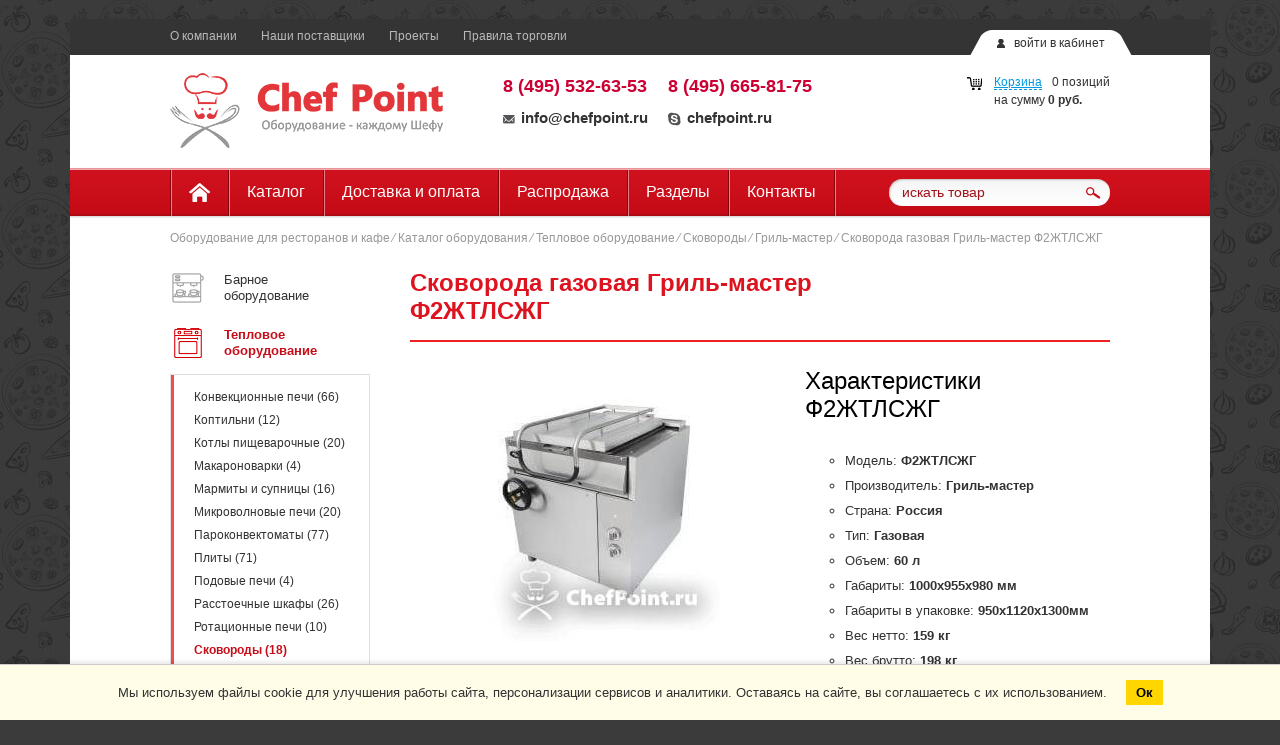

--- FILE ---
content_type: text/html; charset=UTF-8
request_url: https://chefpoint.ru/catalog/skovorody-elektricheskie/gazovaya-gril-master-f2zhtlszhg/
body_size: 142057
content:
<!DOCTYPE HTML>
<html xmlns="http://www.w3.org/1999/xhtml" xml:lang="ru" lang="ru">
<head>
	<meta charset="UTF-8">
	<title>Сковорода газовая Гриль-мастер Ф2ЖТЛСЖГ  купить по выгодной цене</title>

	<meta name="description" content="Сковорода газовая Гриль-мастер Ф2ЖТЛСЖГ с доставкой по всей России. Гарантия 12 мес. Тел +7 (495) 532-63-53">

	<meta name="viewport" content="width=device-width, target-densitydpi=device-dpi, user-scalable=yes, initial-scale=1.0, maximum-scale=1.0, minimum-scale=0" id="Viewport">
	<meta name="apple-mobile-web-app-capable" content="yes">
	<meta name="apple-mobile-web-app-status-bar-style" content="black">
	
			
	<style type="text/css">
.auth-holder,.burger,.header{position:relative}.auth-holder a,.auth-holder span{color:#333;line-height:14px;font-size:12px}.cart-info,.head-contacts,.middle-line,.navigation-list,.top-line,.top-menu,.top-menu-list,.wrapper{overflow:hidden}body{margin:0;line-height:1.2;-webkit-font-smoothing:antialiased;font:13px/1.53 "Trebuchet MS",Arial,Tahoma,Verdana,sans-serif;height:100%;color:#333;background:url(/bitrix/templates/chefneeds/images/bg/main.jpg) #3B3B3B}body,html{height:100%;width:100%}.wrapper{min-width:960px;max-width:1130px;min-height:100%;height:auto!important;height:100%;margin:0 auto;background-color:#FFF;padding:0 5px}article,aside,footer,header,nav,section{display:block}.header{z-index:3;height:200px}.cart-holder,.clearfix,.content,.form-line,.max-wrap,.popup-inner,.reviews-holder,.settings,.widget-content,[class*=" btn-"],[class^=btn-]{zoom:1}.max-wrap{max-width:940px;margin:0 auto;padding:0 10px}.cart-holder:after,.cart-holder:before,.clearfix:after,.clearfix:before,.content:after,.content:before,.form-line:after,.form-line:before,.max-wrap:after,.max-wrap:before,.popup-inner:after,.popup-inner:before,.reviews-holder:after,.reviews-holder:before,.settings:after,.settings:before,.widget-content:after,.widget-content:before{content:"";display:table}.auth-holder .login-links,.burger,.logined [href="#popup-auth"]{display:none}.top-line{margin:0 -9999px;padding:0 9999px;background-color:#343434;height:36px}.burger{background:0 0;padding:10px;width:30px;float:left;margin-top:-3px}.auth-holder{float:right;background-color:#FFF;padding:3px 5px;margin-top:11px}.auth-holder a{text-decoration:none}.auth-holder .icon-user{margin-right:5px}.auth-holder a:hover,.top-menu-list a:hover{text-decoration:underline}.head-contacts a,.logo,.logo a,.logo a:hover,.top-menu-list a{text-decoration:none}.auth-holder [class*=" corner-"],.auth-holder [class^=corner-]{position:absolute;top:0;left:-22px}.auth-holder .corner-right{left:auto;right:-22px}.logined .login-links{display:inline-block}.top-menu-list{padding-top:10px}.top-menu-list li{float:left;margin-right:24px;line-height:1.1}.top-menu-list a{color:#b8b8b8;font-size:12px}.middle-line{padding-top:18px;padding-bottom:20px}.cart{float:right;margin-right:0;padding-top:11px;width:215px}.cart i{float:left;margin-right:13px;margin-top:3px}.cart-info{font-size:16px;color:#333;line-height:1.2}.cart-info a{color:#378fba;font-size:12px}.cart-info a strong{white-space:nowrap}.logo{float:left;margin-right:60px}.head-contacts .contact-box{float:left;font-size:12px;margin-right:20px}.head-contacts strong,.head-contacts strong a{color:#c03;font-size:18px}.head-contacts p{padding-bottom:7px}.head-contacts i{margin-right:6px}.head-contacts a{color:#333}.head-contacts a:hover{text-decoration:underline}.head-contacts a[href^="skype:"]:hover{color:#4eb2f1}.head-contacts a[href^="skype:"]:hover i{background-position:-30px -58px}.navigation{margin:0 -9999px;padding:0 9999px;background-color:#FFF;box-shadow:inset #EA949A 0 1px 0,inset #EEABB0 0 2px 0,inset #AD0913 0 -2px 0,rgba(0,0,0,.2) 0 1px 2px}.navigation-list li{float:left;padding-top:2px}.navigation-list .icon-home{vertical-align:top;margin-top:2px}.navigation-list a{color:#FFF;font-size:16px;display:block;line-height:1.4;padding:11px 18px 13px;border-right:1px solid #83070F;box-shadow:#DF8289 1px 0 0;text-decoration:none}.navigation-list li:first-child a{box-shadow:inset #DF8289 1px 0 0,#DF8289 1px 0 0;border-left:1px solid #83070F}.navigation-list a:hover{background-color:#dc101e;box-shadow:inset #DF8289 1px 0 0,#DF8289 1px 0 0}.search{float:right;width:221px;position:relative;margin-top:11px}.btn-submit{position:absolute;right:9px;top:6px;display:block;line-height:1}.search .input-holder{border:none;background-color:#FFF;border-radius:13px;padding:0 40px 0 13px;box-shadow:inset rgba(0,0,0,.21) 1px 1px 2px;margin:0}.search .input-holder input{padding:5px 0}:root .search .input-holder input,_:-ms-fullscreen{padding-top:3px;height:19px}.search [type=text]{font-size:13px;color:#a2121b;background:0 0!important}.search [type=text]::-webkit-input-placeholder{color:#a2121b}.search [type=text]:-moz-placeholder{color:#a2121b}.search [type=text]:-webkit-input-placeholder{color:#a2121b}.search [type=text]::-moz-placeholder{color:#a2121b}.search [type=text]:-ms-input-placeholder{color:#a2121b;opacity:1}.search [type=text].placeholder{color:#a2121b;opacity:1}.conteiner{float:left;width:100%}.content-inner{margin-left:217px;padding-top:12px}.inner-page .content-inner{margin-left:240px}.inner-page .content-inner p{text-align:justify;text-indent:12px}.sidebar{float:left;margin-left:-100%;position:relative;width:200px;padding-top:25px}.content-inner article ul{list-style-type:circle}.breadcrumbs{color:#999;font-size:12px;padding-top:10px}.breadcrumbs a{color:#999;text-decoration:none}.breadcrumbs a:hover{color:#333}.page-title{border-bottom:2px solid #EB2122;padding-bottom:10px;margin-bottom:25px;padding-top:10px;position:relative;z-index:100}.page-title h1{padding-bottom:0;color:#dd1320;font-size:14px;text-transform:uppercase;font-weight:700}.page-title span{text-transform:none;font-weight:400;color:#666;font-size:12px;margin-left:15px}.page-title em{font-style:normal;text-transform:none}	
	</style>
/*
	<link type="image/x-icon" href="https://chefpoint.ru/favicon.ico" rel="icon">
	<link type="image/x-icon" href="https://chefpoint.ru/favicon.ico" rel="shortcut icon">
*/
	<link type="image/x-icon" href="/images/logo.svg" rel="icon">
	<link type="image/x-icon" href="/images/logo.svg" rel="shortcut icon">

	<script data-skip-moving="true">(function(w, d, n) {var cl = "bx-core";var ht = d.documentElement;var htc = ht ? ht.className : undefined;if (htc === undefined || htc.indexOf(cl) !== -1){return;}var ua = n.userAgent;if (/(iPad;)|(iPhone;)/i.test(ua)){cl += " bx-ios";}else if (/Windows/i.test(ua)){cl += ' bx-win';}else if (/Macintosh/i.test(ua)){cl += " bx-mac";}else if (/Linux/i.test(ua) && !/Android/i.test(ua)){cl += " bx-linux";}else if (/Android/i.test(ua)){cl += " bx-android";}cl += (/(ipad|iphone|android|mobile|touch)/i.test(ua) ? " bx-touch" : " bx-no-touch");cl += w.devicePixelRatio && w.devicePixelRatio >= 2? " bx-retina": " bx-no-retina";if (/AppleWebKit/.test(ua)){cl += " bx-chrome";}else if (/Opera/.test(ua)){cl += " bx-opera";}else if (/Firefox/.test(ua)){cl += " bx-firefox";}ht.className = htc ? htc + " " + cl : cl;})(window, document, navigator);</script>

	<!--[if lte IE 7]><link rel="stylesheet" href="/bitrix/templates/chefneeds/css/ie7.css" media="screen, projection"><![endif]-->
	<!--[if gte IE 9]><link rel="stylesheet" href="/bitrix/templates/chefneeds/css/ie9.css" media="screen, projection"><![endif]-->
	<!--[if IE]><![endif]-->
	
	
			

		





<meta property="og:url" content="https://chefpoint.ru/catalog/skovorody-elektricheskie/gazovaya-gril-master-f2zhtlszhg/" />
<meta property="og:type" content="webpage" />
<meta property="og:title" content="Сковорода газовая Гриль-мастер Ф2ЖТЛСЖГ" />
<meta property="og:description" content="Сковорода газовая Гриль-мастер Ф2ЖТЛСЖГ. Две газовые горелки специальной формы суммарной мощностью более 15 кВт, системы электроподжига и газ-контроля. Максимальная емкость чаши сковороды 60 л. Полезный объем сковороды 53 л. Площадь дна сковороды 31.7 дм2. Электрическая мощность(для автоподжига) 0,01 кВт. Газовая мощность 15 кВт. Расход газа: природного 2.4 м3/ч, сжиженного 1.31 кг/ч. Материал поверхности чаши - пищевой чугун. Материал облицовки - полностью из нержавеющей стали." />
<meta property="og:image" content="/files/skovoroda-gazovaya-gril-master-f2zhtlszhg.jpg" />

	</head>
<body  itemscope itemtype="http://schema.org/WebPage">
	<div id="panel"></div>
	<div class="wrapper inner-page">
		<header class="header">
			<div class="max-wrap">
				<div class="top-line">
					<div class="auth-holder">
	<i class="icon-user"></i>
	<a href="#popup-auth" class="popup-handler" rel="nofollow">войти в кабинет</a>
	<div class="login-links"><a href="/personal/profile/">инфо</a> / <a href="/personal/profile/?settings=Y">настройки</a> / <a href="/?logout=yes" rel="nofollow">выйти</a></div>
	<div class="corner-left"></div>
	<div class="corner-right"></div>
</div>

                    <div class="burger"><div></div></div>
					<nav class="top-menu">
						<ul class="top-menu-list">
			<li><a href="/about/" rel="nofollow">О компании</a></li>
			<li><a href="/suppliers/">Наши поставщики</a></li>
			<li><a href="/projects/" rel="nofollow">Проекты</a></li>
			<li><a href="/trading-rules/" rel="nofollow">Правила торговли</a></li>
	</ul>					</nav>
				</div>
				<div class="middle-line">
					<div id="bx_basketFKauiI" class="bx-basket bx-opener">
<i class="icon-cart"></i>
<!--'start_frame_cache_bx_basketFKauiI'--><div class="bx-hdr-profile">
	<div class="bx-basket-block"><i class="fa fa-shopping-cart"></i>
			<a href="/personal/cart/">Корзина</a>0 позиций			<br />
			<span>
				на сумму									<strong>0 руб.</strong>
							</span>
							</div>
</div><!--'end_frame_cache_bx_basketFKauiI'--></div>
					<div class="logo"><a href="/"><img src="/images/logo_chefpoint.png" width="273" height="75" alt="Chef Point - оборудование для кафе и ресторанов"
					    title="Chef Point - оборудование для кафе и ресторанов"></a></div>
					<div class="head-contacts">
						<div class="contact-box">
	<strong><a href="tel:+7-495-532-63-53">8 (495) 532-63-53</a></strong><br>
	<p>
	</p>
	<a href="mailto:info@chefpoint.ru"><i class="icon-mail"></i>info@chefpoint.ru</a>
</div>
<div class="contact-box">
	<strong><a href="tel:+7-495-665-81-75">8 (495) 665-81-75</a></strong>
	<p>
	</p>
	<a href="skype:chefpoint.ru" class="skype"><i class="icon-skype" ></i>chefpoint.ru</a>
</div>					</div>
				</div>
				<nav class="navigation">
					<!--noindex-->
						<div id="search" class="search">
		<form action="/search/" method="get">
			<div class="input-holder"><div><input id="title-search-input" type="text" name="q" value="" placeholder="искать товар" autocomplete="off"></div></div>
			<div class="btn-submit"><i class="icon-lupa"></i><input type="submit" name="s" value=""></div>
		</form>
	</div>
					<!--/noindex-->
					<ul class="navigation-list">
	<li><a href="/"><i class="icon-home"></i></a></li>
			<li><a href="/catalog/" >Каталог</a></li>
			<li><a href="/delivery/" rel = "nofollow">Доставка и оплата</a></li>
			<li><a href="/sale/" rel = "nofollow">Распродажа</a></li>
			<li><a href="/theme-sections/" rel = "nofollow">Разделы</a></li>
			<li><a href="/contacts/" rel = "nofollow">Контакты</a></li>
	</ul>				</nav>
			</div>
		</header>                                                                                                              
		<div class="content">
			<div class="max-wrap">
			
							
									
					<div class="breadcrumbs"><a href="/" title="Оборудование для ресторанов и кафе">Оборудование для ресторанов и кафе</a> &frasl; <a href="/catalog/" title="Каталог оборудования">Каталог оборудования</a> &frasl; <a href="/catalog/teplovoe-oborudovanie/" title="Тепловое оборудование">Тепловое оборудование</a> &frasl; <a href="/catalog/skovorody-elektricheskie/" title="Сковороды">Сковороды</a> &frasl; <a href="/catalog/skovorody-elektricheskie/brand/gril-master/" title="Гриль-мастер">Гриль-мастер</a> &frasl; <span>Сковорода газовая Гриль-мастер Ф2ЖТЛСЖГ</span></div>				
				
									<div class="conteiner">
						<div class="content-inner">
											<!--'start_frame_cache_dyn0'--><!--'end_frame_cache_dyn0'-->

<div id="product-9246"  itemscope itemtype="http://schema.org/Product">
	<div id="bx_117848907_4140" class="product-holder">
					<div class="page-title">
				<h1 itemprop="name" class="name">Сковорода газовая Гриль-мастер Ф2ЖТЛСЖГ</h1>
			</div>
				<div class="product-wrap clearfix">
			<div class="product-media">
				<div class="product-gallary">
					<ul class="gallary-list">
																		
							<li>
								<a href="/files/skovoroda-gazovaya-gril-master-f2zhtlszhg-0-800-800.jpg" title="Картинка Сковорода газовая Гриль-мастер Ф2ЖТЛСЖГ" alt="Картинка Сковорода газовая Гриль-мастер Ф2ЖТЛСЖГ">
									<img src="/files/skovoroda-gazovaya-gril-master-f2zhtlszhg-0-500-500.jpg" itemprop="image" alt="Сковорода газовая Гриль-мастер Ф2ЖТЛСЖГ" data-i="0"
																		
									>
								</a>
							</li>
																			
							<li>
								<a href="/files/skovoroda-gazovaya-gril-master-f2zhtlszhg-1-800-800.jpg" title="Картинка Сковорода газовая Гриль-мастер Ф2ЖТЛСЖГ" alt="Картинка Сковорода газовая Гриль-мастер Ф2ЖТЛСЖГ">
									<img src="/files/skovoroda-gazovaya-gril-master-f2zhtlszhg-1-500-500.jpg" itemprop="image" alt="Сковорода газовая Гриль-мастер Ф2ЖТЛСЖГ" data-i="1"
																		
									>
								</a>
							</li>
																		</ul>
				</div>
				<div class="gallary-preview clearfix">
											<a href="#" data-slide-index="0">
							<i class="corner-preview"></i><img src="/files/skovoroda-gazovaya-gril-master-f2zhtlszhg-0-500-500.jpg" alt="">
						</a>
											<a href="#" data-slide-index="1">
							<i class="corner-preview"></i><img src="/files/skovoroda-gazovaya-gril-master-f2zhtlszhg-1-500-500.jpg" alt="">
						</a>
									</div>
							</div>

			<div class="description">
				<div class="labels">
					<div class="availability hidden">На заказ</div>
					<div class="new-product hidden">Новинка</div>
					<div class="saleleader hidden">Лидер продаж</div>
					<div class="special-offer hidden">Спецпредложение</div>
				</div>
				<div class="clearfix"></div>
				<article>
																	<h2>Характеристики Ф2ЖТЛСЖГ</h2>
						<ul class="properties">
															<li>Модель: <span>Ф2ЖТЛСЖГ</span></dt>
															<li>Производитель: <span>Гриль-мастер</span></dt>
															<li>Страна: <span>Россия</span></dt>
															<li>Тип: <span>Газовая</span></dt>
															<li>Объем: <span>60 л</span></dt>
															<li>Габариты: <span>1000х955х980 мм</span></dt>
															<li>Габариты в упаковке: <span>950х1120х1300мм</span></dt>
															<li>Вес нетто: <span>159 кг</span></dt>
															<li>Вес брутто: <span>198 кг</span></dt>
													</ul>
																			</article>
									    
<div  itemprop="review" itemscope itemtype="http://schema.org/Review"  id="vote-2-4140-6887" class="vote clearfix">
	<span style="display:none;" itemprop="author">Михаил</span>
<div itemprop="reviewRating" itemscope itemtype="http://schema.org/Rating">
	<meta itemprop="worstRating" content = "1">
	<meta itemprop="ratingValue" content = "4.25">
	<meta itemprop="bestRating" content = "5">
	<span style="display:none;" itemprop="author">Михаил</span>
	<div class="stars-wrap">
		<div class="stars">
			<span data-width="85"></span>
			<div><em></em><em></em><em></em><em></em><em></em></div>
		</div>
		<p class="vote-stats">
			4.25 балла &frasl; 4 оценки		</p>
	</div>
	<a class="vote-link hidden" href="#">Проголосовать</a>
</div>
</div>
								<div class="price-soc">
					<div class="price-wrap"   itemprop="offers" itemscope itemtype="http://schema.org/Offer">
						<span itemprop="priceCurrency" content="RUB"></span>
						<link itemprop="availability" href="http://schema.org/InStock" />
						<div class="price-text">
															<del class="old-price">
																		</del>
														
							<strong class="price" itemprop="price" content="123000">
																	123 000 руб.															</strong>
						</div>
																				<div class="counter">
								<div class="title">количество</div>
								<input class="amount spinner" type="text" name="QUANTITY" value="1" data-min="1" data-step="1">
							</div>
											</div>
					<img src="/bitrix/templates/chefneeds/images/sh-pr.png" class="sh-pr" alt="">
					<div class="clearfix">
					
					
													<!--'start_frame_cache_dyn1'-->																	<a  title="Купить Сковорода газовая Гриль-мастер Ф2ЖТЛСЖГ" alt="Купить Сковорода газовая Гриль-мастер Ф2ЖТЛСЖГ" class="btn-tocart btn-red" href="" data-id="4140">
										<i class="icon-tocart-wh"></i>в корзину									</a>
															<!--'end_frame_cache_dyn1'-->	
												
						
						<div class="social">
	<div id="yashare-YeUYvu" data-services="vkontakte,facebook,twitter,odnoklassniki,moimir" class="ya-share2 yashare-auto-init" data-yashareTitle="Сковорода газовая Гриль-мастер Ф2ЖТЛСЖГ" data-yashareLink="https://chefpoint.ru/catalog/skovorody-elektricheskie/gazovaya-gril-master-f2zhtlszhg/" data-yashareDescription="Сковорода газовая Гриль-мастер Ф2ЖТЛСЖГ. Две газовые горелки специальной формы суммарной мощностью более 15 кВт, системы электроподжига и газ-контроля. Максимальная емкость чаши сковороды 60 л. Полезный объем сковороды 53 л. Площадь дна сковороды 31.7 дм2. Электрическая мощность&#40;для автоподжига&#41; 0,01 кВт. Газовая мощность 15 кВт. Расход газа: природного 2.4 м3/ч, сжиженного 1.31 кг/ч. Материал поверхности чаши - пищевой чугун. Материал облицовки - полностью из нержавеющей стали." data-yashareImage="https://chefpoint.ru/files/skovoroda-gazovaya-gril-master-f2zhtlszhg-0-500-500.jpg" data-yashareL10n="ru" data-yashareQuickServices="vkontakte,facebook,twitter,odnoklassniki,moimir" data-yashareTheme="counter" data-yashareType="small"></div>
</div>
					</div>
				</div>
			</div>
		</div>

		
		
		<div class="widget">
			<div class="widget-title">
				<h2 class="h2">Описание Ф2ЖТЛСЖГ</h2>
				<span class="line"></span>
			</div>
			<div class="widget-content">
				<div class="preview-text">
									</div>
				<div class="detail-text" itemprop="description">
																		<p>Сковорода газовая Гриль-мастер Ф2ЖТЛСЖГ. Две газовые горелки специальной формы суммарной мощностью более 15 кВт, системы электроподжига и газ-контроля. Максимальная емкость чаши сковороды 60 л. Полезный объем сковороды 53 л. Площадь дна сковороды 31.7 дм2. Электрическая мощность&#40;для автоподжига&#41; 0,01 кВт. Газовая мощность 15 кВт. Расход газа: природного 2.4 м3/ч, сжиженного 1.31 кг/ч. Материал поверхности чаши - пищевой чугун. Материал облицовки - полностью из нержавеющей стали.</p>
															</div>
			</div>
		</div>
			
		<div class="widget">
			<div class="widget-title">
				<h3 class="h2">Отзывы о Гриль-мастер Ф2ЖТЛСЖГ</h3>
				<span class="line"></span>
			</div>
			<div class="widget-content">
				<div id="comp_07522c04f36de5119d4f24b338f34649">	<a title="Оставить отзыв о Сковорода газовая Гриль-мастер Ф2ЖТЛСЖГ" alt="Оставить отзыв о Сковорода газовая Гриль-мастер Ф2ЖТЛСЖГ" href="#popup-add-review-126" class="leave-review popup-handler">Оставить отзыв</a>
<div class="clearfix"></div>

<div id="popup-add-review-126" class="popup popup-add-review">
	<div class="popup-inner">
		<h2><i class="icon-review"></i>Оставить отзыв</h2>
		<div class="popup-content">
			
<form id="comment-post-126" action="/catalog/skovorody-elektricheskie/gazovaya-gril-master-f2zhtlszhg/" method="post"><input type="hidden" name="bxajaxid" id="bxajaxid_07522c04f36de5119d4f24b338f34649_8BACKi" value="07522c04f36de5119d4f24b338f34649" /><input type="hidden" name="AJAX_CALL" value="Y" />				<input type="hidden" name="parentId" value="">
				<input type="hidden" name="edit_id" value="">
				<input type="hidden" name="act" value="add">
				<input type="hidden" name="post" value="Y">
				<div class="alert-box hidden">
					<p class="error"></p>
				</div>
				<input type="hidden" name="sessid" id="sessid_6" value="044b5339e4652d7431a3752f3c424fbc" />									<input type="hidden" name="captcha_code" value="0bdbd93685249acaac46f5b96cbd6bfc">
													<div class="note">
						<p>Пользователям запрещена вставка ссылок.</p>
					</div>
													<div class="form-line">
						<div class="input-wrap">
							<label>Представьтесь *</label>
							<div class="input-holder">
								<div>
									<input type="text" name="user_name" value="" maxlength="50">
								</div>
							</div>
						</div>
					</div>
					<div class="form-line">
						<div class="input-wrap">
							<label>E-mail *</label>
							<div class="input-holder">
								<div>
									<input type="text" name="user_email" value="" maxlength="255">
								</div>
							</div>
						</div>
					</div>
												<div class="form-line">
					<div class="input-wrap">
						<label>Отзыв *</label>
						<div class="input-holder">
							<div>
								<textarea name="comment"></textarea>
							</div>
						</div>
					</div>
				</div>
									<div class="form-line captcha">
						<div class="input-wrap">
							<label>Подтвердите, что вы не робот *</label>
							<div class="input-holder">
								<div>
									<input type="text" style="display:none" name="captcha_word" value="" maxlength="50">
								</div>
							</div>
						</div>
						<figure><img style="display:none" src="[data-uri]" alt="Подтвердите, что вы не робот"><div id="recaptcha_7591" class="g-recaptcha" data-theme="light" data-sitekey="6Lcj_IQUAAAAAI6ktlxajnklCZnMg0RYBIoF-H3d" data-size="normal"  data-badge="bottomright" data-callback="RecaptchafreeSubmitForm"></div></figure>
					</div>
								
				<div class="agree-block">
					
					<input type="checkbox" id="trading-rules-agree" name="trading-rules-agree" value="1" required />
					<span>
						<label for="trading-rules-agree">Даю согласие на обработку персональных данных в соответствии с</label> <a href="/trading-rules/" target="_blank">политикой</a> 
					</span>
				</div>
				
				<div class="btn-green">Отправить отзыв <input type="submit" value=""></div>
				<div class="note">
					<p>* Поля, обязательные для заполнения</p>
				</div>
			</form>
		</div>
	</div>
</div>
<div id="popup-thanks-126" class="popup popup-thanks mark">
	<div class="popup-inner">
		<div class="popup-content">
			<p>Спасибо, Ваша оценка принята!</p>
		</div>
	</div>
</div>
</div>			</div>
		</div>
		
	
			
		<div class="widget">
			<div class="widget-title">
				<h3 class="h2">Видео работы Ф2ЖТЛСЖГ</h3>
				<span class="line"></span>
			</div>
			<div class="widget-content">
				<div class="video-container">
											<iframe width="560" height="315" src="https://www.youtube-nocookie.com/embed/IiL_1vsC9Gg" frameborder="0" allow="accelerometer; autoplay; encrypted-media; gyroscope; picture-in-picture" allowfullscreen></iframe>
									</div>
			</div>
		</div>
	

			</div>
</div>
<div id="popup-cart-notifier" class="popup popup-thanks mark">
	<div class="popup-inner">
		<div class="popup-content">
			<p>Товар добавлен в корзину!</p>
		</div>
	</div>
</div>



<!--'start_frame_cache_dynq0'--><!--'end_frame_cache_dynq0'--><div id="product-list-offer-selector-4041" class="popular-goods" style="min-height:400px;">
	<div class="widget-title">
		<div class="h2">С этим товаром покупают</div>
		<span class="line"></span>
	</div>
	<div class="widget-content">
		<div class="scroller horizontal-only">
			<ul class="popular-goods-list">
														<li id="bx_2662763187_1797">
						<div id="product-1797" class="popular-goods-box">
							<a class="page-link" href="/catalog/ovoshcherezki-i-protirki/robot-coupe-cl50/">
								<figure>
																																					<img src="/images/pipixel.png" class="mp-top" data-src="/files/ovoshcherezka-robot-coupe-cl50.jpg" alt="Овощерезка Robot-coupe CL50">
																	</figure>
								<div class="product-title">Овощерезка Robot-coupe CL50</div>
															</a>
							<div class="price-wrap">
																										<strong class="price">237 188 руб.</strong>
															</div>
							<input class="amount" type="hidden" value="1">
							
<!--'start_frame_cache_FyyThF'-->	<noindex>
		<div class="tocart_block">
			<a class="btn-tocart" href="" rel="nofollow"><i class="icon-tocart"></i>в корзину</a>
			<a class="btn-qbuy btn-wh-small" href="#" rel="nofollow">быстрый заказ</a>
		</div>
	</noindex>
<!--'end_frame_cache_FyyThF'-->	
														</div>
					</li>
														<li id="bx_2662763187_430">
						<div id="product-430" class="popular-goods-box">
							<a class="page-link" href="/catalog/blendery/hamilton-beach-hbb250/">
								<figure>
																																					<img src="/images/pipixel.png" class="mp-top" data-src="/files/blender-hamilton-beach-hbb255-ce.jpg" alt="Блендер Hamilton Beach HBB255-CE">
																	</figure>
								<div class="product-title">Блендер Hamilton Beach HBB255-CE</div>
															</a>
							<div class="price-wrap">
																										<strong class="price">48 909 руб.</strong>
															</div>
							<input class="amount" type="hidden" value="1">
							
<!--'start_frame_cache_8OdJu2'-->	<noindex>
		<div class="tocart_block">
			<a class="btn-tocart" href="" rel="nofollow"><i class="icon-tocart"></i>в корзину</a>
			<a class="btn-qbuy btn-wh-small" href="#" rel="nofollow">быстрый заказ</a>
		</div>
	</noindex>
<!--'end_frame_cache_8OdJu2'-->	
														</div>
					</li>
														<li id="bx_2662763187_4987">
						<div id="product-4987" class="popular-goods-box">
							<a class="page-link" href="/catalog/kofemashiny/nuova-simonelli-appia-life-2gr-s/">
								<figure>
																												<div class="sale-leader"></div>
																												<img src="/images/pipixel.png" class="mp-top" data-src="/files/kofemashina-nuova-simonelli-appia-life-2gr-s-vysokie-gruppy.jpg" alt="Кофемашина Nuova Simonelli Appia Life 2Gr S (высокие группы)">
																	</figure>
								<div class="product-title">Кофемашина Nuova Simonelli Appia Life 2Gr S (высокие группы)</div>
															</a>
							<div class="price-wrap">
																										<strong class="price">352 314 руб.</strong>
															</div>
							<input class="amount" type="hidden" value="1">
							
<!--'start_frame_cache_vzCoxo'-->	<noindex>
		<div class="tocart_block">
			<a class="btn-tocart" href="" rel="nofollow"><i class="icon-tocart"></i>в корзину</a>
			<a class="btn-qbuy btn-wh-small" href="#" rel="nofollow">быстрый заказ</a>
		</div>
	</noindex>
<!--'end_frame_cache_vzCoxo'-->	
														</div>
					</li>
														<li id="bx_2662763187_778">
						<div id="product-778" class="popular-goods-box">
							<a class="page-link" href="/catalog/kofemolki/nuova-simonelli-grinta/">
								<figure>
																																					<img src="/images/pipixel.png" class="mp-top" data-src="/files/kofemolka-nuova-simonelli-grinta.jpg" alt="Кофемолка Nuova Simonelli Grinta">
																	</figure>
								<div class="product-title">Кофемолка Nuova Simonelli Grinta</div>
															</a>
							<div class="price-wrap">
																										<strong class="price">26 775 руб.</strong>
															</div>
							<input class="amount" type="hidden" value="1">
							
<!--'start_frame_cache_LAPkHn'-->	<noindex>
		<div class="tocart_block">
			<a class="btn-tocart" href="" rel="nofollow"><i class="icon-tocart"></i>в корзину</a>
			<a class="btn-qbuy btn-wh-small" href="#" rel="nofollow">быстрый заказ</a>
		</div>
	</noindex>
<!--'end_frame_cache_LAPkHn'-->	
														</div>
					</li>
														<li id="bx_2662763187_4983">
						<div id="product-4983" class="popular-goods-box">
							<a class="page-link" href="/catalog/kofemashiny/nuova-simonelli-appia-life-1gr-s/">
								<figure>
																																					<img src="/images/pipixel.png" class="mp-top" data-src="/files/kofemashina-nuova-simonelli-appia-life-1gr-s-vysokaya-gruppa.jpg" alt="Кофемашина Nuova Simonelli Appia Life 1Gr S (высокая группа)">
																	</figure>
								<div class="product-title">Кофемашина Nuova Simonelli Appia Life 1Gr S (высокая группа)</div>
															</a>
							<div class="price-wrap">
																										<strong class="price">236 763 руб.</strong>
															</div>
							<input class="amount" type="hidden" value="1">
							
<!--'start_frame_cache_IrwHzW'-->	<noindex>
		<div class="tocart_block">
			<a class="btn-tocart" href="" rel="nofollow"><i class="icon-tocart"></i>в корзину</a>
			<a class="btn-qbuy btn-wh-small" href="#" rel="nofollow">быстрый заказ</a>
		</div>
	</noindex>
<!--'end_frame_cache_IrwHzW'-->	
														</div>
					</li>
														<li id="bx_2662763187_4132">
						<div id="product-4132" class="popular-goods-box">
							<a class="page-link" href="/catalog/kofemolki/fiorenzato-f64-e/">
								<figure>
																												<div class="sale-leader"></div>
																												<img src="/images/pipixel.png" class="mp-top" data-src="/files/kofemolka-fiorenzato-f64-e.jpg" alt="Кофемолка Fiorenzato F64 E">
																	</figure>
								<div class="product-title">Кофемолка Fiorenzato F64 E</div>
															</a>
							<div class="price-wrap">
																										<strong class="price">77 000 руб.</strong>
															</div>
							<input class="amount" type="hidden" value="1">
							
<!--'start_frame_cache_FZV3hS'-->	<noindex>
		<div class="tocart_block">
			<a class="btn-tocart" href="" rel="nofollow"><i class="icon-tocart"></i>в корзину</a>
			<a class="btn-qbuy btn-wh-small" href="#" rel="nofollow">быстрый заказ</a>
		</div>
	</noindex>
<!--'end_frame_cache_FZV3hS'-->	
														</div>
					</li>
														<li id="bx_2662763187_2427">
						<div id="product-2427" class="popular-goods-box">
							<a class="page-link" href="/catalog/pechi-mikrovolnovye/menumaster-rms510ds/">
								<figure>
																																					<img src="/images/pipixel.png" class="mp-top" data-src="/files/pech-mikrovolnovaya-menumaster-rms510ds2.jpg" alt="Печь микроволновая Menumaster RMS510DS2">
																	</figure>
								<div class="product-title">Печь микроволновая Menumaster RMS510DS2</div>
															</a>
							<div class="price-wrap">
																										<strong class="price">81 375 руб.</strong>
															</div>
							<input class="amount" type="hidden" value="1">
							
<!--'start_frame_cache_4rxdMI'-->	<noindex>
		<div class="tocart_block">
			<a class="btn-tocart" href="" rel="nofollow"><i class="icon-tocart"></i>в корзину</a>
			<a class="btn-qbuy btn-wh-small" href="#" rel="nofollow">быстрый заказ</a>
		</div>
	</noindex>
<!--'end_frame_cache_4rxdMI'-->	
														</div>
					</li>
														<li id="bx_2662763187_4985">
						<div id="product-4985" class="popular-goods-box">
							<a class="page-link" href="/catalog/kofemashiny/nuova-simonelli-appia-life-compact-2gr-s/">
								<figure>
																																					<img src="/images/pipixel.png" class="mp-top" data-src="/files/kofemashina-nuova-simonelli-appia-life-compact-2gr-s-vysokie-gruppy.jpg" alt="Кофемашина Nuova Simonelli Appia Life Compact 2Gr S (высокие группы)">
																	</figure>
								<div class="product-title">Кофемашина Nuova Simonelli Appia Life Compact 2Gr S (высокие группы)</div>
															</a>
							<div class="price-wrap">
																										<strong class="price">322 899 руб.</strong>
															</div>
							<input class="amount" type="hidden" value="1">
							
<!--'start_frame_cache_4iHzaA'-->	<noindex>
		<div class="tocart_block">
			<a class="btn-tocart" href="" rel="nofollow"><i class="icon-tocart"></i>в корзину</a>
			<a class="btn-qbuy btn-wh-small" href="#" rel="nofollow">быстрый заказ</a>
		</div>
	</noindex>
<!--'end_frame_cache_4iHzaA'-->	
														</div>
					</li>
														<li id="bx_2662763187_4130">
						<div id="product-4130" class="popular-goods-box">
							<a class="page-link" href="/catalog/apparaty-dlya-sakharnoy-vaty/vaty-ttm-carnival/">
								<figure>
																																					<img src="/images/pipixel.png" class="mp-top" data-src="/files/apparat-dlya-sakharnoy-vaty-ttm-carnival.jpg" alt="Аппарат для сахарной ваты ТТМ Carnival">
																	</figure>
								<div class="product-title">Аппарат для сахарной ваты ТТМ Carnival</div>
															</a>
							<div class="price-wrap">
																										<strong class="price">96 000 руб.</strong>
															</div>
							<input class="amount" type="hidden" value="1">
							
<!--'start_frame_cache_iyEYp7'-->	<noindex>
		<div class="tocart_block">
			<a class="btn-tocart" href="" rel="nofollow"><i class="icon-tocart"></i>в корзину</a>
			<a class="btn-qbuy btn-wh-small" href="#" rel="nofollow">быстрый заказ</a>
		</div>
	</noindex>
<!--'end_frame_cache_iyEYp7'-->	
														</div>
					</li>
							</ul>
		</div>
	</div>
</div>
<div id="popup-cart-notifier" class="popup popup-thanks mark">
	<div class="popup-inner">
		<div class="popup-content">
			<p>Товар добавлен в корзину!</p>
		</div>
	</div>
</div>
<div id="product-offer-selector-4041" class="popup popup-offer-selector">
	<div class="popup-inner">
		<div class="popup-content">
			<div class="sku-properties">
			</div>
		</div>
	</div>
</div>

	<div class="pbrands mobile-block" style="text-align:center;padding-bottom:0px;">
		<b>Похожие бренды:</b><br>
					<a href="brand/abat/">Сковороды Abat</a>  
					<a href="brand/rational/">Сковороды Rational</a>  
					<a href="brand/gril-master/">Сковороды Гриль-мастер</a>  
					<a href="brand/prommash/">Сковороды ПРОММАШ</a>  
					<a href="brand/tulatorgtekhnika/">Сковороды Тулаторгтехника</a>  
			</div>

										</div>
					</div>
					<aside class="sidebar">
						<nav class="sb-menu">
	<ul class="sb-menu-list">
								<li>
				<a href="/catalog/barnoe-oborudovanie/"  rel="nofollow">
					<span>
													<img class="nhover" src="/upload/iblock/e31/e3194f7ef3cb20a55301f843ffca06aa.png" width="32" height="32" alt="Барное оборудование">
															<img class="hover" src="/upload/resize_cache/uf/8fa/32_32_1/8fa8cc9da4d4b2bee3d88f91a8d87f08.png" width="32" height="32" alt="">
																		</span>
					<em>Барное оборудование</em>
				</a>
													<ul>
																																		<li>
																<a  rel="nofollow" href="/catalog/apparaty-dlya-goryachego-shokolada/">
									Аппараты для горячего шоколада (10)</a></li>
																																		<li>
																<a  rel="nofollow" href="/catalog/blendery/">
									Блендеры (36)</a></li>
																																		<li>
																<a  rel="nofollow" href="/catalog/vitriny-dlya-myagkogo-morozhenogo/">
									Витрины для мороженого (11)</a></li>
																																		<li>
																<a  rel="nofollow" href="/catalog/vodoumyagchiteli/">
									Водоумягчители (6)</a></li>
																																		<li>
																<a  rel="nofollow" href="/catalog/granitory/">
									Граниторы (11)</a></li>
																																		<li>
																<a  rel="nofollow" href="/catalog/dispensery-dlya-napitkov/">
									Диспенсеры для напитков (3)</a></li>
																																		<li>
																<a  rel="nofollow" href="/catalog/kofe-na-peske/">
									Кофе на песке (6)</a></li>
																																		<li>
																<a  rel="nofollow" href="/catalog/kofemashiny/">
									Кофемашины (152)</a></li>
																																		<li>
																<a  rel="nofollow" href="/catalog/kofemolki/">
									Кофемолки (68)</a></li>
																																		<li>
																<a  rel="nofollow" href="/catalog/ldogeneratory/">
									Льдогенераторы (70)</a></li>
																																		<li>
																<a  rel="nofollow" href="/catalog/ldodrobiteli/">
									Льдодробители (5)</a></li>
																																		<li>
																<a  rel="nofollow" href="/catalog/miksery-dlya-molochnykh-kokteyley/">
									Миксеры для коктейлей (18)</a></li>
																																		<li>
																<a  rel="nofollow" href="/catalog/sokovyzhimatelnye-mashiny/">
									Соковыжималки (28)</a></li>
																																		<li>
																<a  rel="nofollow" href="/catalog/sokookhladiteli/">
									Сокоохладители (20)</a></li>
																																		<li>
																<a  rel="nofollow" href="/catalog/sushi-keysy/">
									Суши-кейсы (3)</a></li>
																																		<li>
																<a  rel="nofollow" href="/catalog/frizery-dlya-myagkogo-morozhenogo/">
									Фризеры для мороженого (15)</a></li>
																																		<li>
																<a  rel="nofollow" href="/catalog/smesi-dlya-myagkogo-morozhenogo/">
									Ингредиенты (16)</a></li>
											</ul>
							</li>
								<li class="open">
				<a href="/catalog/teplovoe-oborudovanie/" >
					<span>
													<img class="nhover" src="/upload/iblock/f15/f15976e0588adfad9a33e3c144fc74c3.png" width="32" height="32" alt="Тепловое оборудование">
															<img class="hover" src="/upload/resize_cache/uf/d6d/32_32_1/d6dc37e94443d8c738c6257f9b46b29e.png" width="32" height="32" alt="">
																		</span>
					<em>Тепловое оборудование</em>
				</a>
													<ul>
																																		<li>
																<a  href="/catalog/konvektsionnye-pechi/">
									Конвекционные печи (66)</a></li>
																																		<li>
																<a  href="/catalog/koptilni/">
									Коптильни (12)</a></li>
																																		<li>
																<a  href="/catalog/kotly-pishchevarochnye/">
									Котлы пищеварочные (20)</a></li>
																																		<li>
																<a  href="/catalog/makaronovarki/">
									Макароноварки (4)</a></li>
																																		<li>
																<a  href="/catalog/marmity/">
									Мармиты и супницы (16)</a></li>
																																		<li>
																<a  href="/catalog/pechi-mikrovolnovye/">
									Микроволновые печи (20)</a></li>
																																		<li>
																<a  href="/catalog/parokonvektomaty/">
									Пароконвектоматы (77)</a></li>
																																		<li>
																<a  href="/catalog/plity/">
									Плиты (71)</a></li>
																																		<li>
																<a  href="/catalog/podovye-pechi/">
									Подовые печи (4)</a></li>
																																		<li>
																<a  href="/catalog/rasstoechnye-shkafy/">
									Расстоечные шкафы (26)</a></li>
																																		<li>
																<a  href="/catalog/rotatsionnye-pechi/">
									Ротационные печи (10)</a></li>
																																		<li class="active">
																<a  href="/catalog/skovorody-elektricheskie/">
									Сковороды (18)</a></li>
																																		<li>
																<a  href="/catalog/teplovye-linii/">
									Тепловые линии (10)</a></li>
																																		<li>
																<a  href="/catalog/teplovye-stoly/">
									Тепловые столы (12)</a></li>
																																		<li>
																<a  href="/catalog/ugolnye-pechi/">
									Угольные печи (15)</a></li>
																																		<li>
																<a  href="/catalog/zharochnye-shkafy/">
									Шкафы жарочные (13)</a></li>
																																		<li>
																<a  href="/catalog/shkafy-pekarskie/">
									Шкафы пекарские (15)</a></li>
																																		<li>
																<a  href="/catalog/elektrokipyatilniki/">
									Электрокипятильники (29)</a></li>
											</ul>
							</li>
								<li>
				<a href="/catalog/oborudovanie-dlya-fastfuda/"  rel="nofollow">
					<span>
													<img class="nhover" src="/upload/iblock/724/724bf6294137d28c2b9f8557bca6c0d1.png" width="32" height="32" alt="Оборудование для фастфуда">
															<img class="hover" src="/upload/resize_cache/uf/372/32_32_1/372eb4739c00edb078b0adc8e8503cca.png" width="32" height="32" alt="">
																		</span>
					<em>Оборудование для фастфуда</em>
				</a>
													<ul>
																																		<li>
																<a  rel="nofollow" href="/catalog/apparaty-dlya-popkorna/">
									Аппараты для попкорна (24)</a></li>
																																		<li>
																<a  rel="nofollow" href="/catalog/apparaty-dlya-sakharnoy-vaty/">
									Аппараты для сахарной ваты (17)</a></li>
																																		<li>
																<a  rel="nofollow" href="/catalog/apparaty-dlya-shaurmy/">
									Аппараты для шаурмы (20)</a></li>
																																		<li>
																<a  rel="nofollow" href="/catalog/blinnitsy/">
									Блинницы (18)</a></li>
																																		<li>
																<a  rel="nofollow" href="/catalog/vafelnitsy/">
									Вафельницы (13)</a></li>
																																		<li>
																<a  rel="nofollow" href="/catalog/vitriny-teplovye/">
									Витрины тепловые (10)</a></li>
																																		<li>
																<a  rel="nofollow" href="/catalog/grili-dlya-kur/">
									Грили для кур (18)</a></li>
																																		<li>
																<a  rel="nofollow" href="/catalog/grili-kontaktnye/">
									Грили контактные (17)</a></li>
																																		<li>
																<a  rel="nofollow" href="/catalog/grili-lavovye/">
									Грили лавовые (4)</a></li>
																																		<li>
																<a  rel="nofollow" href="/catalog/grili-salamandra/">
									Грили-саламандра (8)</a></li>
																																		<li>
																<a  rel="nofollow" href="/catalog/zharochnye-poverkhnosti/">
									Жарочные поверхности (15)</a></li>
																																		<li>
																<a  rel="nofollow" href="/catalog/pechi-dlya-pitstsy/">
									Печи для пиццы (36)</a></li>
																																		<li>
																<a  rel="nofollow" href="/catalog/ponchikovye-apparaty/">
									Пончиковые аппараты (4)</a></li>
																																		<li>
																<a  rel="nofollow" href="/catalog/risovarki/">
									Рисоварки (3)</a></li>
																																		<li>
																<a  rel="nofollow" href="/catalog/tostery/">
									Тостеры (4)</a></li>
																																		<li>
																<a  rel="nofollow" href="/catalog/frityurnitsy/">
									Фритюрницы (36)</a></li>
																																		<li>
																<a  rel="nofollow" href="/catalog/khot-dog-apparaty/">
									Хот-дог аппараты (6)</a></li>
																																		<li>
																<a  rel="nofollow" href="/catalog/cheburechnitsy/">
									Чебуречницы (6)</a></li>
																																		<li>
																<a  rel="nofollow" href="/catalog/shashlychnitsy/">
									Шашлычницы (4)</a></li>
											</ul>
							</li>
								<li>
				<a href="/catalog/elektromekhanicheskoe-oborudovanie/"  rel="nofollow">
					<span>
													<img class="nhover" src="/upload/iblock/6d4/6d437f6a9e9ec1a5dc051bcfff2df593.png" width="32" height="32" alt="Электромеханическое оборудование">
															<img class="hover" src="/upload/resize_cache/uf/c3d/32_32_1/c3db0addd896ffd066ea392e1157312f.png" width="32" height="32" alt="">
																		</span>
					<em>Электромеханическое оборудование</em>
				</a>
													<ul>
																																		<li>
																<a  rel="nofollow" href="/catalog/bliksery/">
									Бликсеры (4)</a></li>
																																		<li>
																<a  rel="nofollow" href="/catalog/vakuumnye-upakovshchiki/">
									Вакуумные упаковщики (20)</a></li>
																																		<li>
																<a  rel="nofollow" href="/catalog/vesy/">
									Весы торговые (28)</a></li>
																																		<li>
																<a  rel="nofollow" href="/catalog/gastroemkosti/">
									Гастроемкости (16)</a></li>
																																		<li>
																<a  rel="nofollow" href="/catalog/diski-i-nozhi-robot-coupe/">
									Диски и ножи (19)</a></li>
																																		<li>
																<a  rel="nofollow" href="/catalog/kartofelechistki/">
									Картофелечистки (24)</a></li>
																																		<li>
																<a  rel="nofollow" href="/catalog/kotletnye-avtomaty/">
									Котлетные автоматы (1)</a></li>
																																		<li>
																<a  rel="nofollow" href="/catalog/kuttery/">
									Куттеры (17)</a></li>
																																		<li>
																<a  rel="nofollow" href="/catalog/kukhonnye-protsessory-ovoshcherezka-kutter/">
									Кухонные процессоры (6)</a></li>
																																		<li>
																<a  rel="nofollow" href="/catalog/lampy-insektitsidnye/">
									Лампы инсектицидные (3)</a></li>
																																		<li>
																<a  rel="nofollow" href="/catalog/lentochnye-pily-dlya-myasa/">
									Ленточные пилы (16)</a></li>
																																		<li>
																<a  rel="nofollow" href="/catalog/miksery-planetarnye/">
									Миксеры планетарные (30)</a></li>
																																		<li>
																<a  rel="nofollow" href="/catalog/miksery-ruchnye/">
									Миксеры ручные (25)</a></li>
																																		<li>
																<a  rel="nofollow" href="/catalog/mukoproseivateli/">
									Мукопросеиватели (2)</a></li>
																																		<li>
																<a  rel="nofollow" href="/catalog/myasorubki/">
									Мясорубки (34)</a></li>
																																		<li>
																<a  rel="nofollow" href="/catalog/myasorykhliteli-tenderayzery/">
									Мясорыхлители (3)</a></li>
																																		<li>
																<a  rel="nofollow" href="/catalog/ovoshcherezki-i-protirki/">
									Овощерезки (23)</a></li>
																																		<li>
																<a  rel="nofollow" href="/catalog/pelmennye-apparaty/">
									Пельменные аппараты (2)</a></li>
																																		<li>
																<a  rel="nofollow" href="/catalog/pressy-dlya-gamburgerov/">
									Прессы для гамбургеров (3)</a></li>
																																		<li>
																<a  rel="nofollow" href="/catalog/pressy-dlya-pitstsy/">
									Прессы для пиццы (11)</a></li>
																																		<li>
																<a  rel="nofollow" href="/catalog/rukosushiteli/">
									Рукосушители (4)</a></li>
																																		<li>
																<a  rel="nofollow" href="/catalog/slaysery/">
									Слайсеры (24)</a></li>
																																		<li>
																<a  rel="nofollow" href="/catalog/syroterki/">
									Сыротерки (3)</a></li>
																																		<li>
																<a  rel="nofollow" href="/catalog/testodeliteli-i-testookrugliteli/">
									Тестоделители (1)</a></li>
																																		<li>
																<a  rel="nofollow" href="/catalog/testozakatki/">
									Тестозакатки (2)</a></li>
																																		<li>
																<a  rel="nofollow" href="/catalog/testomesy/">
									Тестомесы (45)</a></li>
																																		<li>
																<a  rel="nofollow" href="/catalog/testoraskatki/">
									Тестораскатки (27)</a></li>
																																		<li>
																<a  rel="nofollow" href="/catalog/universalnye-kukhonnye-mashiny/">
									Универсальные кухонные машины (16)</a></li>
																																		<li>
																<a  rel="nofollow" href="/catalog/farshemeshalki/">
									Фаршемешалки (13)</a></li>
																																		<li>
																<a  rel="nofollow" href="/catalog/khleborezki/">
									Хлеборезки (6)</a></li>
																																		<li>
																<a  rel="nofollow" href="/catalog/shpritsy-kolbasnye/">
									Шприцы колбасные (11)</a></li>
											</ul>
							</li>
								<li>
				<a href="/catalog/kholodilnoe-oborudovanie/"  rel="nofollow">
					<span>
													<img class="nhover" src="/upload/iblock/9cb/9cb0052da20c4fae39fd007112998af3.png" width="32" height="32" alt="Холодильное оборудование">
															<img class="hover" src="/upload/resize_cache/uf/9ba/32_32_1/9ba628362c765c999c118399f161e027.png" width="32" height="32" alt="">
																		</span>
					<em>Холодильное оборудование</em>
				</a>
													<ul>
																																		<li>
																<a  rel="nofollow" href="/catalog/vitriny-konditerskie/">
									Витрины кондитерские (34)</a></li>
																																		<li>
																<a  rel="nofollow" href="/catalog/vitriny-nastolnye/">
									Витрины настольные (22)</a></li>
																																		<li>
																<a  rel="nofollow" href="/catalog/kamery-kholodilnye/">
									Камеры холодильные (7)</a></li>
																																		<li>
																<a  rel="nofollow" href="/catalog/lari-morozilnye/">
									Лари морозильные (58)</a></li>
																																		<li>
																<a  rel="nofollow" href="/catalog/monobloki/">
									Моноблоки (23)</a></li>
																																		<li>
																<a  rel="nofollow" href="/catalog/split-sistemy/">
									Сплит системы (13)</a></li>
																																		<li>
																<a  rel="nofollow" href="/catalog/stoly-dlya-pitstsy/">
									Столы для пиццы (20)</a></li>
																																		<li>
																<a  rel="nofollow" href="/catalog/stoly-dlya-salatov-saladetty/">
									Столы для салатов (27)</a></li>
																																		<li>
																<a  rel="nofollow" href="/catalog/stoly-morozilnye/">
									Столы морозильные (41)</a></li>
																																		<li>
																<a  rel="nofollow" href="/catalog/stoly-kholodilnye/">
									Столы холодильные (50)</a></li>
																																		<li>
																<a  rel="nofollow" href="/catalog/shkafy-dlya-sozrevaniya-myasa/">
									Шкафы для созревания мяса</a></li>
																																		<li>
																<a  rel="nofollow" href="/catalog/shkafy-kholodilnye/">
									Шкафы холодильные (57)</a></li>
																																		<li>
																<a  rel="nofollow" href="/catalog/shkafy-shokovoy-zamorozki/">
									Шкафы шоковой заморозки (20)</a></li>
																																		<li>
																<a  rel="nofollow" href="/catalog/salat-bary/">
									Салат-бары (10)</a></li>
											</ul>
							</li>
								<li>
				<a href="/catalog/neytralnoe-oborudovanie/"  rel="nofollow">
					<span>
													<img class="nhover" src="/upload/iblock/2f9/2f94edf4891a31bbc39ab568cb87e9e0.png" width="32" height="32" alt="Нейтральное оборудование">
															<img class="hover" src="/upload/resize_cache/uf/426/32_32_1/426cfceeb7f47220508fc247abdd690b.png" width="32" height="32" alt="">
																		</span>
					<em>Нейтральное оборудование</em>
				</a>
													<ul>
																																		<li>
																<a  rel="nofollow" href="/catalog/barnye-moduli/">
									Барные модули (4)</a></li>
																																		<li>
																<a  rel="nofollow" href="/catalog/vytyazhnye-zonty/">
									Вытяжные зонты (34)</a></li>
																																		<li>
																<a  rel="nofollow" href="/catalog/moechnye-vanny/">
									Моечные ванны (109)</a></li>
																																		<li>
																<a  rel="nofollow" href="/catalog/podstavki/">
									Подставки (35)</a></li>
																																		<li>
																<a  rel="nofollow" href="/catalog/podtovarniki/">
									Подтоварники (24)</a></li>
																																		<li>
																<a  rel="nofollow" href="/catalog/polki-nastennye/">
									Полки настенные (44)</a></li>
																																		<li>
																<a  rel="nofollow" href="/catalog/razrubochnye-kolody/">
									Разрубочные колоды (3)</a></li>
																																		<li>
																<a  rel="nofollow" href="/catalog/stellazhi/">
									Стеллажи (72)</a></li>
																																		<li>
																<a  rel="nofollow" href="/catalog/stoly-dlya-sbora-otkhodov/">
									Столы для сбора отходов (24)</a></li>
																																		<li>
																<a  rel="nofollow" href="/catalog/stoly-tumby/">
									Столы закрытые (тумбы) (36)</a></li>
																																		<li>
																<a  rel="nofollow" href="/catalog/stoly-konditerskie/">
									Столы кондитерские (7)</a></li>
																																		<li>
																<a  rel="nofollow" href="/catalog/stoly-proizvodstvennye/">
									Столы производственные (64)</a></li>
																																		<li>
																<a  rel="nofollow" href="/catalog/stoly-professionalnye/">
									Столы профессиональные (64)</a></li>
																																		<li>
																<a  rel="nofollow" href="/catalog/telezhki/">
									Тележки (12)</a></li>
																																		<li>
																<a  rel="nofollow" href="/catalog/shkafy/">
									Шкафы (12)</a></li>
											</ul>
							</li>
								<li>
				<a href="/catalog/torgovoe-oborudovanie/"  rel="nofollow">
					<span>
													<img class="nhover" src="/upload/iblock/681/681de72ecd6ebb9613fc4f6a49d104fa.png" width="32" height="32" alt="Торговое оборудование">
															<img class="hover" src="/upload/uf/a21/a213010a197718cfc387e28a88d2a3d1.png" width="32" height="32" alt="">
																		</span>
					<em>Торговое оборудование</em>
				</a>
													<ul>
																																		<li>
																<a  rel="nofollow" href="/catalog/bonety/">
									Бонеты (10)</a></li>
																																		<li>
																<a  rel="nofollow" href="/catalog/vitriny-kholodilnye-prilavki/">
									Витрины (41)</a></li>
																																		<li>
																<a  rel="nofollow" href="/catalog/gorki-kholodilnye/">
									Горки (8)</a></li>
											</ul>
							</li>
								<li>
				<a href="/catalog/posudomoechnoe-oborudovanie/"  rel="nofollow">
					<span>
													<img class="nhover" src="/upload/iblock/1d7/1d7542e0b3a34d734e54a68a6b24a785.png" width="32" height="32" alt="Посудомоечное оборудование">
															<img class="hover" src="/upload/resize_cache/uf/73c/32_32_1/73cab0a94d299ed29114e3c0585fef17.png" width="32" height="32" alt="">
																		</span>
					<em>Посудомоечное оборудование</em>
				</a>
													<ul>
																																		<li>
																<a  rel="nofollow" href="/catalog/posudomoechnye-mashiny/">
									Посудомоечные машины (42)</a></li>
																																		<li>
																<a  rel="nofollow" href="/catalog/stiralnye-mashiny/">
									Стиральные машины (5)</a></li>
											</ul>
							</li>
								<li>
				<a href="/catalog/linii-razdachi/"  rel="nofollow">
					<span>
													<img class="nhover" src="/upload/iblock/858/858e5569da00ed7c7b823475370e592f.png" width="32" height="32" alt="Линии раздачи">
															<img class="hover" src="/upload/resize_cache/uf/be8/32_32_1/be83b02c5818f74629e1f922472eaa08.png" width="32" height="32" alt="">
																		</span>
					<em>Линии раздачи</em>
				</a>
													<ul>
																																		<li>
																<a  rel="nofollow" href="/catalog/asta-m/">
									Аста (20)</a></li>
																																		<li>
																<a  rel="nofollow" href="/catalog/patsha/">
									Патша (10)</a></li>
											</ul>
							</li>
								<li>
				<a href="/catalog/zapchasti-i-komplektuyushchie/"  rel="nofollow">
					<span>
													<img class="nhover" src="/upload/iblock/622/62296d3c74c38ccfccd8098eeaa9bdfd.png" width="32" height="32" alt="Запчасти и комплектующие">
															<img class="hover" src="/upload/resize_cache/uf/625/32_32_1/625a15db8c7cb8e98ea461639267df74.png" width="32" height="32" alt="">
																		</span>
					<em>Запчасти и комплектующие</em>
				</a>
											</li>
			</ul>
</nav>																		<div id="section_brands" class="section_brands" style="margin-top:-30px;">
													</div>
																			    <div class="pbrands">
        <b>Похожие бренды:</b><br>
                    <a href="/catalog/skovorody-elektricheskie/brand/abat/">Сковороды Abat</a> <br>
                    <a href="/catalog/skovorody-elektricheskie/brand/rational/">Сковороды Rational</a> <br>
                    <a href="/catalog/skovorody-elektricheskie/brand/gril-master/">Сковороды Гриль-мастер</a> <br>
                    <a href="/catalog/skovorody-elektricheskie/brand/prommash/">Сковороды ПРОММАШ</a> <br>
                    <a href="/catalog/skovorody-elektricheskie/brand/tulatorgtekhnika/">Сковороды Тулаторгтехника</a> <br>
            </div>

					</aside>
								
			</div>

							<div class="partner">
	<ul class="partner-list">
					<li>
				<a href="http://chefpoint.ru/suppliers/hicold/">											<img src="/images/pipixel.png" data-src="/upload/iblock/30f/30fbe5dee5883455506e6fa7d285d887.jpg" width="115" height="40" title="Оборудование HiCold (Хайколд)" alt="Оборудование HiCold (Хайколд)">
									</a>			</li>
					<li>
				<a href="http://chefpoint.ru/suppliers/kitchenaid/">											<img src="/images/pipixel.png" data-src="/upload/iblock/a9e/a9e4f0b1a65638e3515f789f2938218a.jpg" width="90" height="40" title="Оборудование KitchenAid (Китчен Эйд)" alt="Оборудование KitchenAid (Китчен Эйд)">
									</a>			</li>
					<li>
				<a href="http://chefpoint.ru/suppliers/brema/">											<img src="/images/pipixel.png" data-src="/upload/iblock/f1f/f1fd60a1e1f7860529a257d15c62ca0c.jpg" width="112" height="40" title="Оборудование Brema" alt="Оборудование Brema">
									</a>			</li>
					<li>
				<a href="http://chefpoint.ru/suppliers/rada/">											<img src="/images/pipixel.png" data-src="/upload/iblock/b48/b486bd31600e2613995cf3cc3d403fd0.jpg" width="115" height="40" title="Оборудование RADA (Рада)" alt="Оборудование RADA (Рада)">
									</a>			</li>
					<li>
				<a href="http://chefpoint.ru/suppliers/unox/">											<img src="/images/pipixel.png" data-src="/upload/iblock/c25/c256abecb5bd94e43fb6329fb0afb6d6.jpg" width="115" height="40" title="Оборудование Unox (Унокс)" alt="Оборудование Unox (Унокс)">
									</a>			</li>
					<li>
				<a href="http://chefpoint.ru/suppliers/celme/">											<img src="/images/pipixel.png" data-src="/upload/iblock/536/536e3a5a11ebe15840bcd9601b4c2a7d.jpg" width="109" height="40" title="Оборудование Celme" alt="Оборудование Celme">
									</a>			</li>
					<li>
				<a href="http://chefpoint.ru/suppliers/pyhl/">											<img src="/images/pipixel.png" data-src="/upload/iblock/51d/51d2bf3bdf4d48e75328811807a4c08c.jpg" width="115" height="40" title="Оборудование Pyhl (Пихл)" alt="Оборудование Pyhl (Пихл)">
									</a>			</li>
					<li>
				<a href="http://chefpoint.ru/suppliers/marikholodmash/">											<img src="/images/pipixel.png" data-src="/upload/iblock/cc9/cc927940cff980508bae53d9d47590b2.jpg" width="115" height="40" title="Оборудование Марихолодмаш (МХМ)" alt="Оборудование Марихолодмаш (МХМ)">
									</a>			</li>
					<li>
				<a href="http://chefpoint.ru/suppliers/rational/">											<img src="/images/pipixel.png" data-src="/upload/iblock/375/3756c5dee61d1eb60bb18b422be4cd40.jpg" width="115" height="40" title="Оборудование Rational (Рациональ)" alt="Оборудование Rational (Рациональ)">
									</a>			</li>
					<li>
				<a href="http://chefpoint.ru/suppliers/ugolini/">											<img src="/images/pipixel.png" data-src="/upload/iblock/42a/42ad11ce98b73144ac0c6012f0990f8a.jpg" width="110" height="40" title="Оборудование Ugolini (Уголини)" alt="Оборудование Ugolini (Уголини)">
									</a>			</li>
					<li>
				<a href="http://chefpoint.ru/suppliers/grill-master/">											<img src="/images/pipixel.png" data-src="/upload/iblock/698/69848b158a87d64f0f95ebc87d452142.jpg" width="112" height="40" title="Оборудование Гриль-Мастер (Grill Master)" alt="Оборудование Гриль-Мастер (Grill Master)">
									</a>			</li>
					<li>
				<a href="http://chefpoint.ru/suppliers/menumaster/">											<img src="/images/pipixel.png" data-src="/upload/iblock/f12/f126b6c3bea1f0e3322a72a16869c586.jpg" width="112" height="40" title="Оборудование Menumaster (Менюмастер)" alt="Оборудование Menumaster (Менюмастер)">
									</a>			</li>
			</ul>
</div>
					</div>
	</div>
	
<div id="cookie-banner" class="cookie-banner" style="display:none;">
    Мы используем файлы cookie для улучшения работы сайта, персонализации сервисов и аналитики. Оставаясь на сайте, вы соглашаетесь с их использованием.
    
    <button onclick="acceptCookies()">Ок</button>
</div>

	<footer class="footer">
		<div class="max-wrap">
		<div style="border-bottom: 1px solid #ccc; padding-bottom: 10px;">

    <!-- Код для случая, когда $bread_arr пуст или не является массивом -->

					

		</div>
			
			<div class="footer-contacts">
				<div class="title">Контакты</div>
				<div class="fcontacts">
					<div class="phones"><strong>8 (495) 532-63-53</strong>
<strong>8 (495) 665-81-75</strong></div>
					<div class="contact-links"><div><a href="mailto:info@chefpoint.ru"><i class="icon-mail"></i>info@chefpoint.ru</a></div>
<div><a href="skype:chefpoint.ru" class="skype"><i class="icon-skype"></i>chefpoint.ru</a></div></div>
					
					<a href="https://vk.com/chefpoint"><img width="20" height="20" src="/images/pipixel.png" data-src="/images/vk_30.png" style="text-decoration:none;outline:none;border:none;" alt="" /></a>
					
					<a href="https://t.me/chefpoint_ru"><img width="20" height="20" src="/images/pipixel.png" data-src="/images/tg.png" style="text-decoration:none;outline:none;border:none;" alt="" /></a>
					
					<a href="https://ok.ru/chefpoint"><img width="20" height="20" src="/images/pipixel.png" data-src="/images/ok.png" style="text-decoration:none;outline:none;border:none;" alt="" /></a>
					
					<a href="https://rutube.ru/channel/40342080/"><img width="20" height="20" src="/images/pipixel.png" data-src="/images/rt.png" style="text-decoration:none;outline:none;border:none;" alt="" /></a>
					
									
				</div>
			</div>
			<div class="footer-menu">
				<ul class="footer-menu-list">
					<li>
						<div class="title">Компания</div>
						

	<ul>
											<li><a href="/about/" rel = "nofollow">О компании</a></li>
											<li><a href="/delivery/" rel = "nofollow">Доставка и оплата</a></li>
											<li><a href="/suppliers/" >Наши поставщики</a></li>
											<li><a href="/theme-sections/" >Разделы</a></li>
											<li><a href="/contacts/" rel = "nofollow">Контакты</a></li>
			</ul>
					</li>
					<li>
						<div class="title">Каталог оборудования</div>
						

	<ul>
											<li><a href="/catalog/barnoe-oborudovanie/" >Барное оборудование</a></li>
											<li><a href="/catalog/teplovoe-oborudovanie/" >Тепловое оборудование</a></li>
											<li><a href="/catalog/oborudovanie-dlya-fastfuda/" >Оборудование для фастфуда</a></li>
											<li><a href="/catalog/elektromekhanicheskoe-oborudovanie/" >Электромеханическое оборудование</a></li>
											<li><a href="/catalog/kholodilnoe-oborudovanie/" >Холодильное оборудование</a></li>
			</ul>
	<ul>
											<li><a href="/catalog/neytralnoe-oborudovanie/" >Нейтральное оборудование</a></li>
											<li><a href="/catalog/torgovoe-oborudovanie/" >Торговое оборудование</a></li>
											<li><a href="/catalog/posudomoechnoe-oborudovanie/" >Посудомоечное оборудование</a></li>
											<li><a href="/catalog/linii-razdachi/" >Линии раздачи</a></li>
											<li><a href="/catalog/zapchasti-i-komplektuyushchie/" >Запчасти и комплектующие</a></li>
			</ul>
					</li>
				</ul>
			</div>
			<div class="copyright">
				<p>Интернет ресурс носит исключительно информационный характер и не является  публичной офертой, определяемой положениями ст. 437 Гражданского кодекса РФ.</p>
				
				<p>© 1997–2026 chefpoint.ru Все права защищены.</p>				
			</div>
			
		</div>
			</footer>
		<!-- BEGIN JIVOSITE CODE {literal} -->
        <!-- {/literal} END JIVOSITE CODE -->
				<div id="popup-auth" class="popup popup-auth">
			<div class="popup-inner">
				<!--'start_frame_cache_0weid0'--><div class="auth-form-wrapper">
	<div class="popup-title"><i class="icon-user-large"></i>Войти в кабинет</div>
	<div class="auth-form">
		<img src="/bitrix/templates/chefneeds/images/hat.png" class="hat" alt="">
		<form action="/auth/" method="post">
			<input type="hidden" name="AUTH_FORM" value="Y">
			<input type="hidden" name="TYPE" value="AUTH">
							<input type="hidden" name="backurl" value="/catalog/skovorody-elektricheskie/gazovaya-gril-master-f2zhtlszhg/">
												<div class="form-line">
				<div class="input-wrap">
					<label>E-mail *</label>
					<div class="input-holder">
						<div>
							<input type="text" name="USER_LOGIN" value="" maxlength="255">
						</div>
					</div>
				</div>
			</div>
			<div class="form-line">
				<div class="input-wrap">
					<label>Пароль *</label>
					<div class="input-holder">
						<div>
							<input type="password" name="USER_PASSWORD" maxlength="255">
						</div>
					</div>
				</div>
			</div>
										<div class="form-line">
					<div class="input-wrap">
						<label>
							<input type="checkbox" name="USER_REMEMBER" value="Y"> Запомнить меня						</label>
					</div>
				</div>
						<div class="btn-red">войти в кабинет <input type="submit" value=""></div>
		</form>
	</div>
	<div class="in-accaunt">
		<div class="in-accaunt-title">В личном кабинете:</div>
		<ul class="inacc-list">
										<li>Хранение информации для последующих заказов</li>
							<li>История заказов</li>
							<li>Получение актуальных предложений по товарам</li>
					</ul>
		<div class="regs">
							<!--noindex-->
											<a class="popup-handler" href="#popup-reg" rel="nofollow">Регистрация</a>
										<a class="popup-handler" href="#popup-forget" rel="nofollow">Забыли пароль?</a>
				<!--/noindex-->
					</div>
	</div>
</div><!--'end_frame_cache_0weid0'-->			</div>
		</div>
					<div id="popup-reg" class="popup popup-reg">
				<div class="popup-inner">
					<!--'start_frame_cache_CKtZPX'--><div class="register-form-wrapper">
	<div class="popup-title"><i class="icon-user-large"></i>Регистрация пользователя</div>
	<div class="auth-form">
		<form id="register-form" name="register-form" action="/auth/register/" method="post" enctype="multipart/form-data" autocomplete="off">
			<input type="hidden" name="register_submit_button" value="Y">
										<input type="hidden" name="captcha_sid" value="093551bd521a00b67f8aa06a681cd526">
						<div class="form-field-errors hidden"></div>
										<div class="form-line">
					<div class="input-wrap">
						<label>ФИО *</label>
						<div class="input-holder">
							<div>
								<input type="text" name="REGISTER[NAME]" value="" maxlength="50">							</div>
						</div>
					</div>
				</div>
							<div class="form-line">
					<div class="input-wrap">
						<label>E-mail *</label>
						<div class="input-holder">
							<div>
								<input type="text" name="REGISTER[EMAIL]" value="" maxlength="50">							</div>
						</div>
					</div>
				</div>
							<div class="form-line">
					<div class="input-wrap">
						<label>Пароль *</label>
						<div class="input-holder">
							<div>
								<input type="password" name="REGISTER[PASSWORD]" value="" maxlength="255" autocomplete="off">							</div>
						</div>
					</div>
				</div>
							<div class="form-line">
					<div class="input-wrap">
						<label>Телефон *</label>
						<div class="input-holder">
							<div>
								<input type="text" name="REGISTER[PERSONAL_PHONE]" value="" maxlength="50">							</div>
						</div>
					</div>
				</div>
										<input type="hidden" name="REGISTER[LOGIN]" value="###">
							<input type="hidden" name="REGISTER[CONFIRM_PASSWORD]" value="###">
										<div class="form-line captcha">
					<div class="input-wrap">
						<label>Подтвердите, что вы не робот *</label>
						<div class="input-holder">
							<div>
								<input type="text" style="display:none" name="captcha_word" value="" maxlength="50">
							</div>
						</div>
					</div>
					<figure><img style="display:none" src="[data-uri]" alt="Подтвердите, что вы не робот"><div id="recaptcha_6b50" class="g-recaptcha" data-theme="light" data-sitekey="6Lcj_IQUAAAAAI6ktlxajnklCZnMg0RYBIoF-H3d" data-size="normal"  data-badge="bottomright" data-callback="RecaptchafreeSubmitForm"></div></figure>
				</div>
						<p class="note">* Поля, обязательные для заполнения</p>
							<p class="note">* Пароль должен быть не менее 6 символов длиной.</p>
						<div class="note agree-block">
				
				<input type="checkbox" id="trading-rules-agree" name="trading-rules-agree" value="1" required />
				<span>
					<label for="trading-rules-agree">Даю согласие на обработку персональных данных в соответствии с</label> <a href="/trading-rules/" target="_blank">политикой</a> 
				</span>
			</div>
			<div class="btn-red">Зарегистрироваться <input type="submit" value=""></div>
		</form>
	</div>
</div>
<!--'end_frame_cache_CKtZPX'--> 
				</div>
			</div>
				<div id="popup-forget" class="popup popup-reg">
			<div class="popup-inner">
				<div class="password-remind-form-wrapper">
	<div class="popup-title"><i class="icon-user-large"></i>Восстановление пароля</div>
	<div class="auth-form">
		<form action="/auth/?forgot_password=yes" method="post">
			<input type="hidden" name="AUTH_FORM" value="Y">
			<input type="hidden" name="TYPE" value="SEND_PWD">
							<input type="hidden" name="backurl" value="/catalog/skovorody-elektricheskie/gazovaya-gril-master-f2zhtlszhg/">
						<div class="form-line">
				<div class="input-wrap">
					<label>E-mail *</label>
					<div class="input-holder">
						<div>
							<input type="text" name="USER_EMAIL" value="" maxlength="255">
						</div>
					</div>
				</div>
			</div>

	<div style="margin-top: 16px">
		<div>
			<input type="hidden" name="captcha_sid" value="07167f228a1876e04c86639f73bddc38" />
			<img style="display:none" src="[data-uri]" data-width="180" data-height="40" alt="CAPTCHA" /><div id="recaptcha_223d" class="g-recaptcha" data-theme="light" data-sitekey="6Lcj_IQUAAAAAI6ktlxajnklCZnMg0RYBIoF-H3d" data-size="normal"  data-badge="bottomright" data-callback="RecaptchafreeSubmitForm"></div>
		</div>
		<div></div>
		<div><input type="text" style="display:none" name="captcha_word" maxlength="50" value="" /></div>
	</div>

			<p class="note">* Поля, обязательные для заполнения</p>
			<div class="btn-red">Выслать новый пароль <input type="submit" value=""></div>
		</form>
	</div>
</div>
			</div>
		</div>
		<div id="popup-qbuy" class="popup popup-qbuy">
		<div class="popup-inner">
			<div class="qbuy-popup-title"><i class="icon-check-large"></i>Быстрый заказ</div>
			<div class="popup-content">
				<form id="quick-order-form" action="/personal/order/make/" method="post" enctype="multipart/form-data">
					<input type="hidden" name="confirmorder" value="Y">
					<input type="hidden" name="profile_change" value="N">
					<input type="hidden" name="is_ajax_post" value="Y">
					<input type="hidden" name="PERSON_TYPE" value="1">
					<input type="hidden" name="PERSON_TYPE_OLD" value="1">
										<input type="hidden" name="BUYER_STORE" value="">
					<input type="hidden" name="PAY_SYSTEM_ID" value="1">
					<input type="hidden" name="showProps" value="N">
					<input type="hidden" name="quick_order" value="Y">
					<input type="hidden" name="sessid" id="sessid_5" value="044b5339e4652d7431a3752f3c424fbc" />					<div class="alert-box hidden"></div>
					<div class="product-qbuy">
						<figure></figure>
						<div class="info">
							<div class="product-info"></div>
							<strong class="price"></strong>
						</div>
					</div>
																		<div class="form-line">
								<div class="input-wrap">
									<label>ФИО</label>
									<div class="input-holder">
										<div>
											<input type="text" name="ORDER_PROP_1" value="" maxlength="255">
										</div>
									</div>
								</div>
							</div>
																			<div class="form-line">
								<div class="input-wrap">
									<label>E-mail</label>
									<div class="input-holder">
										<div>
											<input type="text" name="ORDER_PROP_2" value="" maxlength="255">
										</div>
									</div>
								</div>
							</div>
																						<div class="form-line">
							<div class="input-wrap">
								<label>Телефон</label>
								<div class="input-holder">
									<div>
										<input type="text" name="ORDER_PROP_3" value="" maxlength="255">
									</div>
								</div>
							</div>
						</div>
																<div class="form-line">
							<label>Документы (реквизиты и пр.)</label>
							<div class="input-holder">
								<div>
									<input type="file" name="ORDER_PROP_25[]">
																	</div>
							</div>
						</div>
																<div class="form-line w355">
							<label>Примечание к заказу</label>
							<div class="input-holder">
								<div>
									<textarea name="ORDER_DESCRIPTION"></textarea>
									<input type="hidden" name="ORDER_PROP_24" value="">
								</div>
							</div>
						</div>
																<input type="hidden" name="ORDER_PROP_5" value="">
																<input type="hidden" name="ORDER_PROP_4" value="">
																<input type="hidden" name="ORDER_PROP_20" value="">
																<input type="hidden" name="ORDER_PROP_21" value="">
																<input type="hidden" name="ORDER_PROP_22" value="">
																<input type="hidden" name="ORDER_PROP_23" value="">
										
					
					<div class="agree-block">
						
						<input type="checkbox" id="trading-rules-agree" name="trading-rules-agree" value="1" required />
						<span>
							<label for="trading-rules-agree">Даю согласие на обработку персональных данных в соответствии с</label> <a href="/trading-rules/" target="_blank">политикой</a> 
						</span>
					</div>
					
					<div class="btn-green">Отправить <input class="submit" type="submit" value=""></div>
					<div class="note">
						<p><span>*</span> Поля, обязательные для заполнения</p>
					</div>
				</form>
			</div>
		</div>
	</div>
	<div id="popup-qbuy-thanks" class="popup popup-thanks">
		<div class="popup-inner">
			<div class="qbuy-thanks-message"><i class="icon-check-large"></i>Спасибо, Ваш заказ принят!</div>
			<div class="popup-content">
				<p>В ближайшее время с Вами свяжется менеджер для уточнения деталей.</p>
			</div>
		</div>
	</div>
	<div id="popup-qbuy-error" class="popup popup-thanks mark">
		<div class="popup-inner">
			<div class="popup-content">
				<p>Произошла ошибка во время заказа, попробуйте сделать заказ со страницы корзины.</p>
			</div>
		</div>
	</div>
	    
 <!-- Yandex.Metrika counter -->
<noscript><div><img src="https://mc.yandex.ru/watch/36151905" style="position:absolute; left:-9999px;" alt="" /></div></noscript>
<!-- /Yandex.Metrika counter -->

<!--font-awesome-->
<style type="text/css">
	@font-face{font-display:swap;font-family:'FontAwesome';src:url('/bitrix/templates/chefneeds/fonts/awesome/fontawesome-webfont.eot');src:url('/bitrix/templates/chefneeds/fonts/awesome/fontawesome-webfont.eot?#iefix&v=4.7.0') format('embedded-opentype'),url('/bitrix/templates/chefneeds/fonts/awesome/fontawesome-webfont.ttf') format('truetype'),url('/bitrix/templates/chefneeds/fonts/awesome/fontawesome-webfont.svg#fontawesomeregular') format('svg');font-weight:normal;font-style:normal}.fa{display:inline-block;font:normal normal normal 14px/1 FontAwesome;font-size:inherit;text-rendering:auto;-webkit-font-smoothing:antialiased;-moz-osx-font-smoothing:grayscale}.fa-star:before{content:"\f005"} .fa-star-half:before{content:"\f089"}
</style>

<style type="text/css">/* Start:/bitrix/templates/chefneeds/components/bitrix/catalog/.default/bitrix/catalog.element/.default/style.css?1683188417685*/.product-media .bx-wrapper img {max-width: 336px;max-height: 336px;}.video-container {	position:relative;	padding-bottom:56.25%;	padding-top:30px;	height:0;	overflow:hidden;}.video-container iframe, .video-container object, .video-container embed {	position:absolute;	top:0;	left:0;	width:100%;	height:100%;}.p20 {	background:#fff;	padding:20px;}.mobile-block {	display:none;}@media(max-width:560px) {	.mobile-block {		display:block;	}	.sidebar {		display:none;	}	.partner {				margin-top:0px !important;	}}.widget-content > div > a {float: right;    margin-top: -10px;    margin-bottom: 10px;    color: #61aa0c;    font-size: 13px;}/* End *//* /bitrix/templates/chefneeds/components/bitrix/catalog/.default/bitrix/catalog.element/.default/style.css?1683188417685 */</style><style type="text/css">/* Start:/bitrix/templates/chefneeds/css/widgets.css?159102210813044*/.fancybox-image,.fancybox-inner,.fancybox-nav,.fancybox-nav span,.fancybox-outer,.fancybox-skin,.fancybox-tmp,.fancybox-wrap,.fancybox-wrap iframe,.fancybox-wrap object{padding:0;margin:0;border:0;outline:0;vertical-align:top}.fancybox-wrap{position:absolute;top:0;left:0;z-index:8020}.fancybox-inner,.fancybox-outer,.fancybox-skin{position:relative}.fancybox-skin{background:#f9f9f9;color:#444;text-shadow:none;-webkit-border-radius:10px;-moz-border-radius:10px;border-radius:10px}.fancybox-opened{z-index:8030}.fancybox-opened .fancybox-skin{-webkit-box-shadow:0 2px 8px rgba(0,0,0,.5);-moz-box-shadow:0 2px 8px rgba(0,0,0,.5);box-shadow:0 2px 8px rgba(0,0,0,.5)}.fancybox-inner{overflow:hidden}.fancybox-type-iframe .fancybox-inner{-webkit-overflow-scrolling:touch}.fancybox-error{color:#444;font:14px/20px "Helvetica Neue",Helvetica,Arial,sans-serif;margin:0;padding:15px;white-space:nowrap}.fancybox-iframe,.fancybox-image{display:block;width:100%;height:100%}.fancybox-image{max-width:100%;max-height:100%}#fancybox-loading,.fancybox-close,.fancybox-next span,.fancybox-prev span{background:url(/bitrix/templates/chefneeds/css/../images/fancybox/fancybox_sprite.png) no-repeat}#fancybox-loading{position:fixed;top:50%;left:50%;margin-top:-22px;margin-left:-22px;background-position:0 -108px;opacity:.8;cursor:pointer;z-index:8060}.fancybox-close,.fancybox-nav,.fancybox-nav span{z-index:8040;position:absolute;cursor:pointer}#fancybox-loading div{width:44px;height:44px;background:url(/bitrix/templates/chefneeds/css/../images/fancybox/fancybox_loading.gif) center center no-repeat}.fancybox-close{top:-18px;right:-18px;width:36px;height:36px}.fancybox-nav{top:0;width:40%;height:100%;text-decoration:none;background:url(/bitrix/templates/chefneeds/css/../images/fancybox/blank.gif);-webkit-tap-highlight-color:transparent}.fancybox-prev{left:0}.fancybox-next{right:0}.fancybox-nav span{top:50%;width:36px;height:34px;margin-top:-18px}.fancybox-prev span{left:10px;background-position:0 -36px}.fancybox-next span{right:10px;background-position:0 -72px}.fancybox-tmp{position:absolute;top:-99999px;left:-99999px;visibility:hidden;max-width:99999px;max-height:99999px;overflow:visible!important}.fancybox-lock{width:auto}.fancybox-overlay{position:absolute;top:0;left:0;overflow:hidden;display:none;z-index:8010;background:url(/bitrix/templates/chefneeds/css/../images/fancybox/fancybox_overlay.png)}.fancybox-overlay-fixed{position:fixed;bottom:0;right:0}.fancybox-lock .fancybox-overlay{overflow:auto}.fancybox-title{visibility:hidden;font:400 13px/20px "Helvetica Neue",Helvetica,Arial,sans-serif;position:relative;text-shadow:none;z-index:8050}.fancybox-opened .fancybox-title{visibility:visible}.fancybox-title-float-wrap{position:absolute;bottom:0;right:50%;margin-bottom:-35px;z-index:8050;text-align:center}.fancybox-title-float-wrap .child{display:inline-block;margin-right:-100%;padding:2px 20px;background:0 0;background:rgba(0,0,0,.8);-webkit-border-radius:15px;-moz-border-radius:15px;border-radius:15px;text-shadow:0 1px 2px #222;color:#FFF;font-weight:700;line-height:24px;white-space:nowrap}.fancybox-title-outside-wrap{position:relative;margin-top:10px;color:#fff}.fancybox-title-inside-wrap{padding-top:10px}.fancybox-title-over-wrap{position:absolute;bottom:0;left:0;color:#fff;padding:10px;background:#000;background:rgba(0,0,0,.8)}@media only screen and (-webkit-min-device-pixel-ratio:1.5),only screen and (min--moz-device-pixel-ratio:1.5),only screen and (min-device-pixel-ratio:1.5){#fancybox-loading,.fancybox-close,.fancybox-next span,.fancybox-prev span{background:url(/bitrix/templates/chefneeds/css/..images/fancybox/fancybox_sprite@2x.png) no-repeat;background-size:44px 152px}#fancybox-loading div{background:url(/bitrix/templates/chefneeds/css/..images/fancybox/fancybox_loading@2x.gif) no-repeat;background-size:24px 24px}}.bx-wrapper{position:relative;padding:0}.bx-wrapper img{max-width:100%;display:block}.bx-wrapper .bx-viewport{background:#fff;-webkit-transform:translatez(0);-moz-transform:translatez(0);-ms-transform:translatez(0);-o-transform:translatez(0);transform:translatez(0)}.bx-wrapper .bx-controls-auto,.bx-wrapper .bx-pager{position:absolute;bottom:-30px;width:100%}.bx-wrapper .bx-loading{min-height:50px;background:url(/bitrix/templates/chefneeds/css/../images/bxslider/bx_loader.gif) center center no-repeat #fff;height:100%;width:100%;position:absolute;top:0;left:0;z-index:2000}.bx-wrapper .bx-pager{text-align:center;font-size:.85em;font-family:Arial;font-weight:700;color:#666;padding-top:20px}.bx-wrapper .bx-controls-auto .bx-controls-auto-item,.bx-wrapper .bx-pager .bx-pager-item{display:inline-block}.bx-wrapper .bx-pager.bx-default-pager a{background:#666;text-indent:-9999px;display:block;width:10px;height:10px;margin:0 5px;outline:0;-moz-border-radius:5px;-webkit-border-radius:5px;border-radius:5px}.bx-wrapper .bx-pager.bx-default-pager a.active,.bx-wrapper .bx-pager.bx-default-pager a:hover{background:#000}.bx-wrapper .bx-prev{left:10px;background:url(/bitrix/templates/chefneeds/css/../images/bxslider/controls.png) 0 -32px no-repeat}.bx-wrapper .bx-next{right:10px;background:url(/bitrix/templates/chefneeds/css/../images/bxslider/controls.png) -43px -32px no-repeat}.bx-wrapper .bx-prev:hover{background-position:0 0}.bx-wrapper .bx-next:hover{background-position:-43px 0}.bx-wrapper .bx-controls-direction a{position:absolute;top:50%;margin-top:-16px;outline:0;width:32px;height:32px;text-indent:-9999px;z-index:9999}.bx-wrapper .bx-controls-direction a.disabled{display:none}.bx-wrapper .bx-controls-auto{text-align:center}.bx-wrapper .bx-controls-auto .bx-start{display:block;text-indent:-9999px;width:10px;height:11px;outline:0;background:url(/bitrix/templates/chefneeds/css/../images/bxslider/controls.png) -86px -11px no-repeat;margin:0 3px}.bx-wrapper .bx-controls-auto .bx-start.active,.bx-wrapper .bx-controls-auto .bx-start:hover{background-position:-86px 0}.bx-wrapper .bx-controls-auto .bx-stop{display:block;text-indent:-9999px;width:9px;height:11px;outline:0;background:url(/bitrix/templates/chefneeds/css/../images/bxslider/controls.png) -86px -44px no-repeat;margin:0 3px}.bx-wrapper .bx-controls-auto .bx-stop.active,.bx-wrapper .bx-controls-auto .bx-stop:hover{background-position:-86px -33px}.bx-wrapper .bx-controls.bx-has-controls-auto.bx-has-pager .bx-pager{text-align:left;width:80%}.bx-wrapper .bx-controls.bx-has-controls-auto.bx-has-pager .bx-controls-auto{right:0;width:35px}.bx-wrapper .bx-caption{position:absolute;bottom:0;left:0;background:#666\9;background:rgba(80,80,80,.75);width:100%}.bx-wrapper .bx-caption span{color:#fff;font-family:Arial;display:block;font-size:.85em;padding:10px}.bx-wrapper{margin:0}.bx-wrapper .bx-viewport{-moz-box-shadow:none;-webkit-box-shadow:none;box-shadow:none;border:none;left:0;margin:0}.jspContainer{overflow:hidden;position:relative}.jspHorizontalBar,.jspPane,.jspVerticalBar{position:absolute}.jspVerticalBar{top:0;right:0;width:16px;height:100%;background:red}.jspHorizontalBar{bottom:0;left:0;width:100%;height:16px;background:red}.jspCap{display:none}.jspHorizontalBar .jspCap{float:left}.jspTrack{background:#dde;position:relative}.jspDrag{background:#bbd;position:relative;top:0;left:0;cursor:pointer}.jspHorizontalBar .jspDrag,.jspHorizontalBar .jspTrack{float:left;height:100%}.jspArrow{background:#50506d;text-indent:-20000px;display:block;cursor:pointer;padding:0;margin:0}.jspArrow.jspDisabled{cursor:default;background:#80808d}.jspVerticalBar .jspArrow{height:16px}.jspHorizontalBar .jspArrow{width:16px;float:left;height:100%}.jspVerticalBar .jspArrow:focus{outline:0}.jspCorner{background:#eeeef4;float:left;height:100%}* html .jspCorner{margin:0 -3px 0 0}.ui-multiselect-checkboxes label input{margin-right:4px}div.top.cselect .select-widget-wrap{border-top:none!important}div.cselect.bottom .select-widget-wrap{border-bottom:none!important}button.cselect span.ui-icon{background-position:0 -23px}div.cselect .select-widget-wrap{margin-top:-1px}div.bottom.cselect ul li:first-child label{border-top:none}div.cselect ul label.ui-state-hover{background:#EDEDED;color:grey;font-weight:400;border-radius:0}.jquery-checkbox{display:inline-block;display:-moz-inline-stack;display:inline-block;zoom:1;vertical-align:top;cursor:pointer;margin-right:2px;margin-top:-1px}.jquery-checkbox .mark{display:inline}.jquery-checkbox img{vertical-align:middle;width:13px;height:14px;background:url(/bitrix/templates/chefneeds/css/../images/sp-checkbox.png) no-repeat}.jquery-checkbox img,.jquery-checkbox-checked .jquery-checkbox-disabled img,.jquery-checkbox-disabled img,.jquery-checkbox-hover img{background-position:0 0}.jquery-checkbox-checked img{background-position:0 -34px}.jquery-radiobox{display:inline-block;display:-moz-inline-stack;display:inline-block;zoom:1;vertical-align:top;cursor:pointer;margin-right:7px;margin-top:-1px}.jquery-radiobox .mark{display:inline}.jquery-radiobox img{vertical-align:middle;width:13px;height:14px;background:url(/bitrix/templates/chefneeds/css/../images/sp-checkbox.png) no-repeat}.jquery-radiobox img,.jquery-radiobox-checked .jquery-radiobox-disabled img,.jquery-radiobox-disabled img{background-position:0 0}.jquery-radiobox-checked .jquery-radiobox-hover img,.jquery-radiobox-checked img{background-position:0 -34px}.ui-multiselect{text-align:left}.ui-multiselect,.ui-multiselect :focus,.ui-multiselect :hover{outline:0!important}button.ui-multiselect::-moz-focus-inner{padding:0;border:0}button.ui-multiselect{display:block;cursor:pointer;outline:0!important;border:none!important;background:0 0!important;padding:0!important;position:relative;overflow:visible}button.ui-multiselect .select-bt-wrap{display:block;position:relative;padding-right:25px;height:24px;overflow:hidden;zoom:1}button.ui-multiselect.ui-state-disabled,button.ui-multiselect.ui-state-disabled *{cursor:default!important}button.ui-multiselect .select-placeholder,button.ui-multiselect .ui-select-value{color:grey;white-space:nowrap;text-overflow:ellipsis;overflow:hidden;zoom:1;padding-right:0!important}button.ui-multiselect .select-placeholder span,button.ui-multiselect .ui-select-value,div.ui-multiselect-menu ul label{display:block}button.ui-multiselect span.divider{position:absolute;right:19px;top:0;bottom:0;width:0;border-left:1px solid #71A5C0;display:none}* html .ui-multiselect-checkboxes label,.cselect.ui-multiselect-menu{border:none}button.ui-multiselect .select-placeholder{float:left;max-width:100%}button.ui-multiselect .select-placeholder span{float:left}button.ui-multiselect span.ui-icon{background:url(/bitrix/templates/chefneeds/css/../images/sp-arrow.png) no-repeat;position:absolute}.ui-multiselect-single .ui-multiselect-checkboxes input{position:absolute!important;top:auto!important;left:-9999px}.ui-multiselect-header span.ui-icon{float:left}.ui-multiselect-header li.ui-multiselect-close{text-align:right}.ui-multiselect-menu{display:none;position:absolute;z-index:10000;text-align:left;left:0;top:0}.select-search-wrap,.ui-multiselect-checkboxes,.ui-multiselect-checkboxes label input,.ui-multiselect-hasfilter ul{position:relative}.ui-multiselect-checkboxes{overflow-y:auto}.ui-multiselect-checkboxes label{display:block}.ui-multiselect-checkboxes li.ui-multiselect-optgroup-label{text-align:center}.ui-multiselect-checkboxes li.ui-multiselect-optgroup-label a{display:block;text-decoration:none}.ui-multiselect-filter input{width:100px;-webkit-appearance:textfield;-webkit-box-sizing:content-box}div.ui-multiselect-menu.multiselect-wrap-up{z-index:10000}div.ui-multiselect-menu .select-widget-wrap{zoom:1}div.ui-multiselect-menu li,div.ui-multiselect-menu ul{padding:0;margin:0;background:0 0;list-style:none}div.ui-multiselect-menu ul{max-height:182px;overflow:visible;background:url(/bitrix/templates/chefneeds/css/../images/empty.png)}div.ui-multiselect-menu li{overflow:hidden;zoom:1}div.ui-multiselect-menu ul label{cursor:pointer;position:relative}div.ui-multiselect-menu ul em{display:none}div.ui-multiselect-menu .ui-widget-header{display:none!important}div.ui-multiselect-menu.sort .ui-widget-header{display:block!important}.select-search-wrap{padding:5px 0;background:#d3d3d3}.select-search-wrap input{padding:2px 5px;width:60%;height:17px;line-height:17px;color:#000;font-size:14px}.list-fix-scroll{overflow-y:auto!important}button.cselect{height:30px}button.cselect .select-bt-wrap{padding-right:25px;height:30px}button.cselect .select-bt-wrap,div.cselect .select-widget-wrap{border:1px solid #FFF;box-shadow:inset #B1B1B2 0 1px 0,inset #E3E3E4 1px 1px 0,inset #E3E3E4 -1px 2px 0;background:#FDFDFD;border-radius:2px}button.cselect .select-placeholder span,button.cselect .ui-select-value,div.cselect ul label{font:normal normal 14px/16px "Trebuchet MS",Arial,Tahoma,Verdana,sans-serif;color:#333;padding:7px 8px 3px}button.cselect span.ui-icon{top:8px;right:5px;width:17px;height:15px;border-radius:3px;background:url(/bitrix/templates/chefneeds/css/../images/sp-arrow.png) 4px -134px no-repeat #FFF;box-shadow:#B5B6B6 1px 1px 1px}.bselect:hover button.cselect span.ui-icon,button.cselect.ui-state-active span.ui-icon{background-position:4px -134px}div.cselect .select-widget-wrap{border-radius:0 0 2px 2px}div.cselect.bottom .select-widget-wrap{border-radius:2px 2px 0 0;margin-top:0}div.cselect ul label{padding-top:5px;padding-bottom:5px;border:none}div.cselect ul label.ui-state-active,div.cselect ul label.ui-state-hover{border:none}div.cselect ul label.ui-state-active{display:none}button.cselect .select-placeholder span{color:#cacaca}/* End *//* Start:/bitrix/templates/chefneeds/components/bitrix/sale.basket.basket.line/.default/style.min.css?15910221153569*/.bx-basket-block{font-size:12px;padding-bottom:5px;white-space:nowrap;position:relative;padding-left:20px}.bx-basket-block>.fa{color:#97a1ab;width:12px;position:absolute;left:0;top:3px}.bx-basket-block a{color:#039be5;border-bottom:1px dashed;margin-right:10px}.bx-basket-block a:hover{text-decoration:none;border-bottom-color:transparent}@media(min-width:768px){.bx-basket-fixed{width:200px;position:fixed;z-index:1100;background:#fff;padding-top:10px;border:1px solid #f0f0f0;box-shadow:0 7px 10px rgba(0,0,0,0.15);border-radius:1px;overflow:hidden}.bx-basket-fixed.top{top:10px}.bx-basket-fixed.right{right:10px}.bx-basket-fixed.bottom{bottom:10px}.bx-basket-fixed.left{left:10px}.bx-basket-fixed.bx-max-height{top:10px;bottom:10px}}@media(max-width:767px){.bx-basket-fixed{position:fixed;z-index:1100;background:#fff;padding-top:10px;border:1px solid #f0f0f0;box-shadow:0 7px 10px rgba(0,0,0,0.15);border-radius:1px;overflow:hidden;bottom:0;left:0;right:0}.bx-basket-item-list{display:none}}.bx-basket-fixed .bx-basket-block{margin-left:10px}.bx-basket-item-list{position:relative;padding-bottom:20px;border-top:1px solid #f7f7f7;overflow:hidden}.bx-opener .bx-basket-item-list{padding-bottom:75px}.bx-max-height .bx-basket-item-list{position:absolute;bottom:0;left:0;right:0}.bx-closed .bx-basket-item-list{height:20px;overflow:hidden}.bx-basket-item-list-action{cursor:pointer;background:#f7f7f7;position:absolute;bottom:0;right:0;left:0;z-index:120;height:20px;line-height:14px;vertical-align:middle;text-align:center;font-size:12px;color:#4f4f4f;padding:3px 0}.bx-basket-item-list-button-container{text-align:center;position:absolute;bottom:20px;border-top:1px solid #f7f7f7;padding:10px 0;background:#fff;left:0;right:0}.bx-basket-item-list-button-container a.btn{color:#ddd;text-decoration:none}.bx-basket-item-list-button-container a.btn:hover,.bx-basket-item-list-button-container a.btn:active{color:#fff}.bx-basket-item-list-container{overflow-y:auto;max-height:100%}.bx-basket-item-list-item{padding-top:15px;position:relative;padding-right:10px;padding-left:10px;margin-bottom:15px;border-bottom:1px solid #f7f7f7}.bx-basket-item-list-container .bx-basket-item-list-item:last-child{border-bottom:0;margin-bottom:0}.bx-basket-item-list-item-status{font-weight:bold;padding:3px;background:#ebebeb;margin:0 10px 20px;line-height:16px;font-size:13px;border-radius:3px;text-align:center;white-space:normal}.bx-basket-item-list-item-img{text-align:center;position:relative;padding-bottom:5px}.bx-basket-item-list-item-img img{max-width:90px;height:auto;border:1px solid #e6e6e6}.bx-basket-item-list-item-name{padding-bottom:5px}.bx-basket-item-list-item-name a{font-size:13px;color:#3f3f3f;text-decoration:none;white-space:normal;line-height:16px}.bx-basket-item-list-item-remove{position:absolute;right:10px;top:-7px;width:20px;height:20px;cursor:pointer;background:url([data-uri]) no-repeat center;opacity:.5}.bx-basket-item-list-item-remove:hover{opacity:.7}.bx-basket-item-list-item-price-block{padding-bottom:5px;font-size:12px}.bx-basket-item-list-item-price{display:inline-block;margin-right:5px}.bx-basket-item-list-item-price-old{display:inline-block;margin-right:5px;text-decoration:line-through;color:#b0b0b0}.bx_cart_login_top .bx-hdr-profile a{text-decoration:none}.bx_cart_login_top .bx-hdr-profile{line-height:1.44em}/* End *//* Start:/bitrix/templates/chefneeds/styles.css?17498910972415*/.section_top_text_wrap{padding:20px 0px;}.section_top_text{height:100px;overflow:hidden;}.bx-basket.bx-opener{float:right;}.bx-basket.bx-opener .icon-cart{float:left;position:relative;top:4px;left:-7px;}.h2{display:inline-block;background-color:#FFF;padding:0 30px;position:relative;z-index:2;font-size:18px;zoom:1;vertical-align:top;font-weight:normal;color:#000000;line-height:1.2;font-family:"Trebuchet MS", Arial, Tahoma, Verdana, sans-serif;}.hh2{font-size:24px;padding-bottom:15px;font-weight:normal;color:#000000;line-height:1.2;font-family:"Trebuchet MS", Arial, Tahoma, Verdana, sans-serif;}.added{padding-left:6px !important;}.added > i{background-position:0 -1586px !important;margin-right:3px !important;}.fa{display: inline-block;position:relative;left:-2px;}.fa:first-child{left:0px;}.fa-star {color:#ccc;cursor:pointer;}.fa-star.checked, .fa-star-half.checked{color:orange;}.vote_wrapper{margin-bottom:-40px;}.fa-star-half{width:12.8px;}#register-form .captcha .input-wrap {	/*display:none;*/}#register-form .form-line.captcha {    display: flex;    justify-content: space-between;	flex-direction:column;}.captcha .input-wrap {	width:100%;}#register-form .form-line.captcha label {	font-size:12px;	white-space:nowrap;}#register-form .captcha figure {	float:left;}.mp-top {	margin-top:0 !important;}.partner .bx-wrapper img {	margin-top:0 !important;}.ya-share2__container_size_m .ya-share2__icon {	width:21px !important;	height:21px !important;}.popular-goods .popular-goods-box img {	position:absolute;	left:0;	bottom:0;}.section_popular {	position:relative;	margin-bottom:30px;}.cart-holder.order-tholder {    margin-bottom: 30px !important;}.head-contacts a {    font-weight: bold;    font-size: 15px;}@media(max-width:768px) {	.logo img {		height:auto !important;	}}.cookie-banner {    position: fixed;    bottom: 0;    left: 0;    right: 0;    background-color: #fffde7;    padding: 15px;    border-top: 1px solid #ccc;    text-align: center;    z-index: 1000;    font-family: sans-serif;    box-shadow: 0 -2px 5px rgba(0,0,0,0.1);}.cookie-banner a {    margin-left: 10px;    color: #0078d4;    text-decoration: underline;}.cookie-banner button {    margin-left: 15px;    padding: 5px 10px;    background-color: #ffd600;    border: none;    cursor: pointer;    font-weight: bold;}/* End *//* Start:/bitrix/templates/chefneeds/template_styles.css?159102210778956*/article,aside,details,figcaption,figure,footer,header,hgroup,main,nav,section,summary{display:block;}audio, canvas, video{display:inline-block;}audio:not([controls]){display:none;height:0;}[hidden], template{display:none;}html{font-family:sans-serif;-ms-text-size-adjust:100%;-webkit-text-size-adjust:100%;}body{margin:0;}a{background:transparent;}a:active, a:hover{outline:0;}h1{font-size:2em;margin:0.67em 0;}abbr[title]{border-bottom:1px dotted;}b, strong{font-weight:bold;}dfn{font-style:italic;}hr{-moz-box-sizing:content-box;box-sizing:content-box;height:0;}mark{background:#ff0;color:#000;}code,kbd,pre,samp{font-family:monospace, serif;font-size:1em;}pre{white-space:pre-wrap;}q{quotes:"\201C" "\201D" "\2018" "\2019";}small{font-size:80%;}sub,sup{font-size:75%;line-height:0;position:relative;vertical-align:baseline;}sup{top:-0.5em;}sub{bottom:-0.25em;}img{border:0;}svg:not(:root){overflow:hidden;}figure{margin:0;}fieldset{border:1px solid #c0c0c0;margin:0 2px;padding:0.35em 0.625em 0.75em;}legend{border:0;padding:0;}button,input,select,textarea{font-family:inherit;font-size:100%;margin:0;}button, input{line-height:normal;}button, select{text-transform:none;}button, html input[type="button"],input[type="reset"],input[type="submit"]{-webkit-appearance:button;cursor:pointer;}button[disabled], html input[disabled]{cursor:default;}input[type="checkbox"],input[type="radio"]{box-sizing:border-box;padding:0;}input[type="search"]{-webkit-appearance:textfield;-moz-box-sizing:content-box;-webkit-box-sizing:content-box;box-sizing:content-box;}input[type="search"]::-webkit-search-cancel-button{-webkit-appearance:none;}input[type="search"]::-webkit-search-decoration{-webkit-appearance:none;}textarea{overflow:auto;vertical-align:top;}table{border-collapse:collapse;border-spacing:0;width:100%;}dl, menu, ol, ul{margin:1em 0;}dd{margin:0 0 0 40px;}menu, ol, ul{padding:0 0 0 40px;}nav ul, nav ol{list-style:none outside none;}body{line-height:1.2;-webkit-font-smoothing:antialiased;}body, html{height:100%;width:100%;}header, nav, section, article, aside, footer{display:block;}input[type=button], input[type=submit], input[type=radio], input[type=checkbox], button, select{cursor:pointer;}button::-moz-focus-inner{padding:0;border:0;}input::-moz-focus-inner{padding:0;border:0;}input:-webkit-autofill{background-color:transparent;}*+html input[type=checkbox],*+html input[type=radio]{width:13px;height:13px;}input, button{overflow:visible;}textarea{resize:none;overflow:auto;}em{font-style:italic;}b, strong{font-weight:bold;}a{cursor:pointer;outline:none;text-decoration:underline;}a:hover{text-decoration:none;}h1, h2, h3, h4, h5, h6{font-weight:100;margin:0;}img{border:none;}input{vertical-align:middle;}blockquote, q{quotes:none;}blockquote:before,blockquote:after,q:before,q:after{content:'';content:none;}:focus{outline:none;}button::-moz-focus-inner{border:none;}input[type="reset"]::-moz-focus-inner{border:none;}input[type="button"]::-moz-focus-inner{border:none;}input[type="submit"]::-moz-focus-inner{border:none;}input[type="submit"]::-moz-focus-inner{border:none;}input[type="file"] > input[type="button"]::-moz-focus-inner{border:none;}:focus{-moz-outline:3px solid #fff !important;}input[type="radio"]:focus{-moz-outline-radius:12px !important;-moz-outline-offset:0px !important;}input[type="checkbox"]:focus{-moz-outline-offset:-1px !important;-moz-outline:1px solid #000 !important;}*+html a,*+html button,*+html input[type="submit"],*+html input[type="radio"],*+html input[type="checkbox"],*+html input[type="button"]{noFocusLine:expression(this.onFocus=this.blur());}ins{text-decoration:none;}del{text-decoration:line-through;}body{font:13px/1.53 "Trebuchet MS", Arial, Tahoma, Verdana, sans-serif;height:100%;color:#333333;background:#3B3B3B url(/bitrix/templates/chefneeds/images/bg/main.jpg) 0 0 repeat;}h1, h2, h3, h4, h5{font-weight:normal;color:#000000;line-height:1.2;font-family:"Trebuchet MS", Arial, Tahoma, Verdana, sans-serif;padding-bottom:10px;}h1{font-size:26px;padding-bottom:20px;}h2{font-size:24px;padding-bottom:15px;}h3{font-size:22px;padding-bottom:15px;}h4{font-size:20px;}h5{font-size:18px;}h6{font-size:16px;}a{color:#0a8be3;text-decoration:underline;}a:hover{text-decoration:none;}img{border:none;vertical-align:top;}.default-list{}.default-list li{}.decimal-list{counter-reset:item;}.decimal-list li{}.decimal-list li:before{content:counter(item) ') ';counter-increment:item;}.default-table{width:100%;border:none;margin-bottom:20px;}.default-table td,.default-table th{padding:10px;border:none;font-size:14px;line-height:1.4;background-color:#FFF;border:1px solid #dcdcdc;text-align:center;}.default-table tbody td{vertical-align:top;}.default-table thead th:first-child,.default-table tbody td:first-child{text-align:left;}.default-table thead th{color:#000;font-size:14px;font-weight:bold;vertical-align:top;background-color:#FFF;}.form-line{padding-bottom:12px;}.input-wrap{}.form-line label,.input-wrap label{font-size:14px;line-height:1.2;}.input-holder,input[type="text"],input[type="password"],textarea{border:1px solid #E8E8E8;padding:0 8px;margin-top:5px;border-radius:3px;}input[type="text"],input[type="file"],input[type="password"],textarea{padding:5px;}input[type=number]{text-align:left;}.input-holder.focus,input[type="text"]:focus,input[type="file"]:focus,input[type="password"]:focus,textarea:focus{border-color:#494949;}.input-holder input[type="text"],.input-holder input[type="password"],.input-holder textarea{border:0;background:none;display:block;width:100%;color:#000;font:14px/1.4 "Trebuchet MS", Arial, Tahoma, Verdana, sans-serif;padding:0;height:17px;box-shadow:none;margin:0;}.input-holder input[type="text"],.input-holder input[type="password"],.input-holder textarea{padding:8px 0 7px;padding:7px 0 8px \0/;*padding:7px 0 8px;}@media all and (min-width:0px){.input-holder input{padding:8px 0 7px;}}.input-holder textarea{min-height:70px;}p{padding:0 0 18px;margin:0;}blockquote,q{}hr{line-height:1px;height:0;border:none;background:none;border-bottom:1px solid #000;margin-bottom:25px;}::-webkit-input-placeholder{color:#CCC;}:-moz-placeholder{color:#CCC;}:-webkit-input-placeholder{color:#CCC;}::-moz-placeholder{color:#CCC;}:-ms-input-placeholder{color:#CCC;opacity:1;}:-ms-input-placeholder{color:#CCC;opacity:1;}.placeholder{color:#CCC;opacity:1;}.transition{-webkit-transition:0.2s;-moz-transition:0.2s;-o-transition:0.2s;transition:0.2s;}.transition-bg{transition:background 0.1s linear;-o-transition:background 0.1s linear;-moz-transition:background 0.1s linear;-webkit-transition:background 0.1s linear;}.transitionl-opacity,.opacity,.partner-list a{transition:opacity 0.1s linear;-o-transition:opacity 0.1s linear;-moz-transition:opacity 0.1s linear;-webkit-transition:opacity 0.1s linear;}.transition-none{-webkit-transition:0s;-moz-transition:0s;-o-transition:0s;transition:0s;}.opacity{opacity:0;filter:alpha(opacity=0);filter:progid:DXImageTransform.Microsoft.Alpha(opacity=0);zoom:1;filter:progid:DXImageTransform.Microsoft.Alpha(enabled=false);}[class$="-list"],[class$="-list"] ul{margin:0;list-style:none;border:0;padding:0;background:none;}.content:before,.content:after,.clearfix:before,.clearfix:after,.max-wrap:before,.max-wrap:after,.widget-content:before,.widget-content:after,.form-line:before,.form-line:after,.settings:before,.settings:after,.cart-holder:before,.cart-holder:after,.reviews-holder:before,.reviews-holder:after,.popup-inner:before,.popup-inner:after{content:"";display:table;}.content:after,.clearfix:after,.max-wrap:after,.widget-content:after,.form-line:after,.settings:after,.cart-holder:after,.reviews-holder:after,.popup-inner:after{clear:both;}.content,.clearfix,.max-wrap,[class^="btn-"],[class*=" btn-"],.widget-content,.form-line,.settings,.cart-holder,.reviews-holder,.popup-inner{zoom:1;}.overflow,.input-wrap,.social-list,.breadcrumbs-list{overflow:hidden;zoom:1;}.navigation,.btn-tocart:hover,.scroller .jspDrag,.catalog-type-list .popular-goods-box.hovered .btn-tocart{background:rgb(208,18,30);background:url([data-uri]);background:-moz-linear-gradient(top, rgba(208,18,30,1) 0%, rgba(197,11,23,1) 100%);background:-webkit-gradient(linear, left top, left bottom, color-stop(0%,rgba(208,18,30,1)), color-stop(100%,rgba(197,11,23,1)));background:-webkit-linear-gradient(top, rgba(208,18,30,1) 0%,rgba(197,11,23,1) 100%);background:-o-linear-gradient(top, rgba(208,18,30,1) 0%,rgba(197,11,23,1) 100%);background:-ms-linear-gradient(top, rgba(208,18,30,1) 0%,rgba(197,11,23,1) 100%);background:linear-gradient(to bottom, rgba(208,18,30,1) 0%,rgba(197,11,23,1) 100%);filter:progid:DXImageTransform.Microsoft.gradient(startColorstr='#d0121e', endColorstr='#c50b17',GradientType=0);*zoom:1;}.input-holder{background:rgb(245,245,245);background:url([data-uri]);background:-moz-linear-gradient(top, rgba(245,245,245,1) 0%, rgba(255,255,255,1) 100%);background:-webkit-gradient(linear, left top, left bottom, color-stop(0%,rgba(245,245,245,1)), color-stop(100%,rgba(255,255,255,1)));background:-webkit-linear-gradient(top, rgba(245,245,245,1) 0%,rgba(255,255,255,1) 100%);background:-o-linear-gradient(top, rgba(245,245,245,1) 0%,rgba(255,255,255,1) 100%);background:-ms-linear-gradient(top, rgba(245,245,245,1) 0%,rgba(255,255,255,1) 100%);background:linear-gradient(to bottom, rgba(245,245,245,1) 0%,rgba(255,255,255,1) 100%);filter:progid:DXImageTransform.Microsoft.gradient(startColorstr='#f5f5f5', endColorstr='#ffffff',GradientType=0);*zoom:1;}.ui-spinner{background:rgb(255,255,255);background:url([data-uri]);background:-moz-linear-gradient(top, rgba(255,255,255,1) 0%, rgba(225,225,225,1) 100%);background:-webkit-gradient(linear, left top, left bottom, color-stop(0%,rgba(255,255,255,1)), color-stop(100%,rgba(225,225,225,1)));background:-webkit-linear-gradient(top, rgba(255,255,255,1) 0%,rgba(225,225,225,1) 100%);background:-o-linear-gradient(top, rgba(255,255,255,1) 0%,rgba(225,225,225,1) 100%);background:-ms-linear-gradient(top, rgba(255,255,255,1) 0%,rgba(225,225,225,1) 100%);background:linear-gradient(to bottom, rgba(255,255,255,1) 0%,rgba(225,225,225,1) 100%);filter:progid:DXImageTransform.Microsoft.gradient(startColorstr='#ffffff', endColorstr='#e1e1e1',GradientType=0);*zoom:1;}.btn-white{background:rgb(249,249,249);background:url([data-uri]);background:-moz-linear-gradient(top, rgba(249,249,249,1) 0%, rgba(232,232,232,1) 100%);background:-webkit-gradient(linear, left top, left bottom, color-stop(0%,rgba(249,249,249,1)), color-stop(100%,rgba(232,232,232,1)));background:-webkit-linear-gradient(top, rgba(249,249,249,1) 0%,rgba(232,232,232,1) 100%);background:-o-linear-gradient(top, rgba(249,249,249,1) 0%,rgba(232,232,232,1) 100%);background:-ms-linear-gradient(top, rgba(249,249,249,1) 0%,rgba(232,232,232,1) 100%);background:linear-gradient(to bottom, rgba(249,249,249,1) 0%,rgba(232,232,232,1) 100%);filter:progid:DXImageTransform.Microsoft.gradient(startColorstr='#f9f9f9', endColorstr='#e8e8e8',GradientType=0);*zoom:1;}.auth-form .input-holder{background:rgb(252,252,252);background:url([data-uri]);background:-moz-linear-gradient(top, rgba(252,252,252,1) 0%, rgba(255,255,255,1) 100%);background:-webkit-gradient(linear, left top, left bottom, color-stop(0%,rgba(252,252,252,1)), color-stop(100%,rgba(255,255,255,1)));background:-webkit-linear-gradient(top, rgba(252,252,252,1) 0%,rgba(255,255,255,1) 100%);background:-o-linear-gradient(top, rgba(252,252,252,1) 0%,rgba(255,255,255,1) 100%);background:-ms-linear-gradient(top, rgba(252,252,252,1) 0%,rgba(255,255,255,1) 100%);background:linear-gradient(to bottom, rgba(252,252,252,1) 0%,rgba(255,255,255,1) 100%);filter:progid:DXImageTransform.Microsoft.gradient(startColorstr='#fcfcfc', endColorstr='#ffffff',GradientType=0);*zoom:1;}.inline-block,[class^="icon-"],[class*=" icon-"],[class^="arrow-"],[class*=" arrow-"],[class^="soc-icon-"],[class*=" soc-icon-"],[class^="btn-"],[class*=" btn-"],[class^="corner-"],[class*=" corner-"],.pagination-list,.login-links,.sb-menu-list > li > a span,.sb-menu-list > li > a em,.widget-title h2,.widget-title h3,.advantages-list li,.popular-goods-list li,.equipment-list > li,.total-cost div,.catalog-type-list li,.form-line.three .input-wrap,.ribon-content > div,.ribon-content span,a.del{position:relative;display:-moz-inline-stack;display:inline-block;zoom:1;*display:inline;vertical-align:top;}[class^="btn-"],[class*=" btn-"]{position:relative;text-align:center;text-decoration:none;}[class^="btn-"] input[type="submit"],[class*=" btn-"] input[type="submit"]{background:url(/bitrix/templates/chefneeds/images/empty.png) repeat;cursor:pointer;display:block;height:100%;left:0;position:absolute;top:0;width:100%;z-index:99;border:0;}.btn-tocart{color:#333333;font-size:14px;background-color:#F7F7F7;padding:2px 13px 3px;border-radius:5px;}.btn-tocart i{margin-right:10px;}.btn-tocart:hover,.catalog-type-list .popular-goods-box.hovered .btn-tocart{color:#FFF;box-shadow:inset #EA949A 0px 1px 0,inset #EEABB0 0px 2px 0,inset #AD0913 0px -2px 0,rgba(0,0,0,0.2) 0px 1px 2px;}.btn-tocart:hover i,.catalog-type-list .popular-goods-box.hovered .btn-tocart i{background-position:0 -1476px;}.btn-green{color:#4f5c18;font-size:16px;background-color:#CCE957;padding:9px 25px;border-radius:5px;box-shadow:inset #DFF197 0px 1px 0,inset #E4F3A6 0px 2px 0,inset #BED951 0px -2px 0,#83C13A 0px 1px 2px;}.btn-green:hover{background-color:#d0f343;}.btn-red{color:#FFF;font-size:14px;background-color:#C50D19;padding:2px 13px 3px;border-radius:5px;box-shadow:inset #EA949A 0px 1px 0,inset #EEABB0 0px 2px 0,inset #AD0913 0px -2px 0,rgba(0,0,0,0.2) 0px 1px 2px;}.btn-red i{margin-right:9px;margin-top:-2px;}.btn-red:hover,.catalog-type-list .popular-goods-box.hovered .btn-tocart:hover{background-color:#dc101e;}.btn-wh-small{color:#333333;background-color:#FFF;border:1px solid #DFDFDF;border-radius:4px;padding:1px 18px;font-size:12px;}.popular-goods-box.hovered .btn-wh-small,.popular-goods-box .btn-wh-small:hover{background-color:#CCE957;border-color:#CCE957;}.btn-white{font-size:14px;color:#333333;box-shadow:rgba(0,0,0,0.5) 0px 1px 1px;padding:4px 45px;border-radius:3px;}[class^="icon-"],[class*=" icon-"],a.del,a.del:hover{background:url(/bitrix/templates/chefneeds/images/sp-icon-new.png) 0 0 no-repeat;vertical-align:middle;}.icon-user{background-position:0 0;width:8px;height:9px;}.icon-mail{background-position:0 -29px;width:12px;height:9px;}.icon-skype{background-position:0 -58px;width:13px;height:14px;}.icon-cart{background-position:0 -92px;width:15px;height:13px;}.icon-home{background-position:0 -125px;width:21px;height:19px;}.icon-lupa{background-position:0 -164px;width:15px;height:12px;}.icon-menu-01{background-position:0 -196px;width:32px;height:32px;}.icon-menu-02{background-position:0 -248px;width:25px;height:28px;}.icon-menu-03{background-position:0 -296px;width:29px;height:28px;}.icon-menu-04{background-position:0 -344px;width:30px;height:21px;}.icon-menu-05{background-position:0 -385px;width:21px;height:33px;}.icon-menu-06{background-position:0 -438px;width:28px;height:33px;}.icon-menu-07{background-position:0 -491px;width:22px;height:28px;}.icon-menu-08{background-position:0 -539px;width:27px;height:37px;}.icon-menu-09{background-position:0 -596px;width:32px;height:22px;}.icon-menu-10{background-position:0 -638px;width:24px;height:39px;}.icon-menu-11{background-position:0 -697px;width:33px;height:29px;}.icon-menu-12{background-position:0 -746px;width:34px;height:9px;}.icon-stock{background-position:0 -775px;width:49px;height:49px;}.icon-discount{background-position:0 -844px;width:58px;height:45px;}.icon-delivery{background-position:0 -909px;width:60px;height:39px;}.icon-service{background-position:0 -968px;width:40px;height:46px;}.icon-gaurant{background-position:0 -1034px;width:40px;height:40px;}.icon-sales{background-position:0 -1094px;width:54px;height:50px;}.icon-stock:hover{background-position:-60px -775px;width:49px;height:49px;}.icon-discount:hover{background-position:-60px -844px;width:58px;height:45px;}.icon-delivery:hover{background-position:-60px -909px;width:60px;height:39px;}.icon-service:hover{background-position:-60px -968px;width:40px;height:46px;}.icon-gaurant:hover{background-position:-60px -1034px;width:40px;height:40px;}.icon-sales:hover{background-position:-60px -1094px;width:54px;height:50px;}.icon-tocart{background-position:0 -1164px;width:18px;height:17px;}.icon-user-large{background-position:0 -1201px;width:38px;height:38px;}.icon-check{background-position:0 -1259px;width:18px;height:15px;}.icon-cross{background-position:0 -1294px;width:9px;height:9px;}.icon-lupa-bl{background-position:0 -1323px;width:15px;height:12px;}.icon-pdf{background-position:0 -1355px;width:43px;height:56px;}.icon-handler{background-position:0 -1431px;width:23px;height:25px;}.icon-tocart-wh{background-position:0 -1476px;width:18px;height:17px;}.icon-zoom{background-position:0 -1513px;width:15px;height:16px;}.icon-del,.icon-del:hover,a:hover .icon-del,a.del,a.del:hover{background-position:0 -1549px;width:17px;height:17px;top:-3px;}a.del,a.del:hover{background-position:0 -1549px;width:17px;height:17px;}.icon-check-wh{background-position:0 -1586px;width:18px;height:15px;}.icon-phone{background-position:0 -1621px;width:29px;height:29px;}.icon-round-check{background-position:0 -1670px;width:29px;height:29px;}.icon-textarea{background-position:0 -1719px;width:9px;height:9px;}.icon-check-large{background-position:0 -1748px;width:29px;height:24px;}.icon-review{background-position:0 -1792px;width:32px;height:28px;}[class^="arrow-"],[class*=" arrow-"]{background:url(/bitrix/templates/chefneeds/images/sp-arrow.png) 0 0 no-repeat;vertical-align:middle;}.arrow-slider-prev{background-position:0 0;width:9px;height:15px;}.arrow-slider-next{background-position:0 -35px;width:9px;height:15px;}.arrow-pag-prev{background-position:0 -70px;width:9px;height:15px;}.arrow-pag-next{background-position:0 -105px;width:9px;height:15px;}.arrow-select{background-position:0 -140px;width:9px;height:5px;}.arrow-sort{background-position:0 -165px;width:15px;height:15px;}.arrow-close{background-position:0 -408px;width:15px;height:15px;}.arrow-step{background-position:0 -200px;width:9px;height:15px;}.arrow-more-red{background-position:0 -235px;width:8px;height:5px;}.arrow-gall-prev{background-position:0 -260px;width:26px;height:54px;}.arrow-gall-next{background-position:0 -334px;width:26px;height:54px;}.arrow-sort.sort-asc{-webkit-transform:rotate(180deg);-moz-transform:rotate(180deg);-ms-transform:rotate(180deg);-o-transform:rotate(180deg);transform:rotate(180deg);}[class^="corner-"],[class*=" corner-"]{background:url(/bitrix/templates/chefneeds/images/sp-corner.png) 0 0 no-repeat;}.corner-left{background-position:0 0;width:22px;height:25px;}.corner-right{background-position:0 -45px;width:22px;height:25px;}.corner-bcslash{background-position:0 -90px;width:5px;height:9px;}.corner-bcslash-search{background-position:0 -119px;width:5px;height:7px;}.corner-contacts{background-position:0 -146px;width:700px;height:54px;}.corner-preview{background-position:0 -220px;width:10px;height:5px;}.corner-cabinet-slash{background-position:0 -245px;width:5px;height:9px;}.corner-settings{background-position:0 -274px;width:408px;height:59px;}.corner-review{background-position:0 -353px;width:11px;height:10px;}.wrapper{min-width:960px;max-width:1130px;min-height:100%;height:auto !important;height:100%;overflow:hidden;margin:0 auto;background-color:#FFF;padding:0 5px;}.header{position:relative;z-index:3;height:200px;}.content{padding:0 0 230px;position:relative;clear:both;z-index:1;}.footer{margin:-206px auto 0;min-width:960px;max-width:1130px;position:relative;clear:both;z-index:2;background-color:#F9F9F9;padding:0 5px;overflow:hidden;}.max-wrap{max-width:940px;margin:0 auto;padding:0 10px;}.top-line{margin:0 -9999px;padding:0 9999px;background-color:#343434;height:36px;overflow:hidden;}.auth-holder{float:right;position:relative;background-color:#FFF;padding:3px 5px;margin-top:11px;}.auth-holder a{text-decoration:none;color:#333333;font-size:12px;line-height:14px;}.auth-holder span{color:#333333;font-size:12px;line-height:14px;}.auth-holder .icon-user{margin-right:5px;}.auth-holder a:hover,.top-menu-list a:hover{text-decoration:underline;}.auth-holder .login-links{display:none;}.auth-holder [class^="corner-"],.auth-holder [class*=" corner-"]{position:absolute;top:0;left:-22px;}.auth-holder .corner-right{left:auto;right:-22px;}.logined [href="#popup-auth"]{display:none;}.logined .login-links{display:inline-block;}.top-menu,.top-menu-list{overflow:hidden;}.top-menu-list{padding-top:10px;}.top-menu-list li{float:left;margin-right:24px;line-height:1.1;}.top-menu-list a{text-decoration:none;color:#b8b8b8;font-size:12px;}.middle-line{overflow:hidden;padding-top:18px;padding-bottom:20px;}.cart{float:right;margin-right:0;padding-top:11px;width:215px;}.cart i{float:left;margin-right:13px;margin-top:3px;}.cart-info{overflow:hidden;font-size:16px;color:#333333;line-height:1.2;}.cart-info a{color:#378fba;font-size:12px;}.cart-info a strong{white-space:nowrap;}.logo{float:left;text-decoration:none;margin-right:60px;}.logo a,.logo a:hover{text-decoration:none;}.head-contacts{overflow:hidden;}.head-contacts .contact-box{float:left;font-size:12px;margin-right:20px;}.head-contacts strong, .head-contacts strong a{color:#cc0033;font-size:18px;}.head-contacts p{padding-bottom:7px;}.head-contacts i{margin-right:6px;}.head-contacts a{text-decoration:none;color:#333333;}.head-contacts a:hover{text-decoration:underline;}.head-contacts a[href^="skype:"]:hover{color:#4eb2f1;}.head-contacts a[href^="skype:"]:hover i{background-position:-30px -58px;}.navigation{margin:0 -9999px;padding:0 9999px;background-color:#FFF;box-shadow:inset #EA949A 0px 1px 0, inset #EEABB0 0px 2px 0, inset #AD0913 0px -2px 0, rgba(0,0,0,0.2) 0px 1px 2px;}.navigation-list{overflow:hidden;}.navigation-list li{float:left;padding-top:2px;}.navigation-list .icon-home{vertical-align:top;margin-top:2px;}.navigation-list a{color:#FFF;font-size:16px;display:block;line-height:1.4;padding:11px 18px 13px;border-right:1px solid #83070F;box-shadow:#DF8289 1px 0 0;text-decoration:none;}.navigation-list li:first-child a{box-shadow:inset #DF8289 1px 0 0, #DF8289 1px 0 0;border-left:1px solid #83070F;}.navigation-list a:hover{background-color:#dc101e;box-shadow:inset #DF8289 1px 0 0, #DF8289 1px 0 0;}.search{float:right;width:221px;position:relative;margin-top:11px;}.btn-submit{position:absolute;right:9px;top:6px;display:block;line-height:1;}.search .input-holder{border:none;background-color:#FFF;border-radius:13px;padding:0 40px 0 13px;box-shadow:inset rgba(0,0,0,0.21) 1px 1px 2px;margin:0;}.search .input-holder input{padding:5px 0;}_:-ms-fullscreen,:root .search .input-holder input{padding-top:3px;height:19px;}.search [type="text"]{font-size:13px;color:#a2121b;background:none !important;}.search [type="text"]::-webkit-input-placeholder{color:#a2121b;}.search [type="text"]:-moz-placeholder{color:#a2121b;}.search [type="text"]:-webkit-input-placeholder{color:#a2121b;}.search [type="text"]::-moz-placeholder{color:#a2121b;}.search [type="text"]:-ms-input-placeholder{color:#a2121b;opacity:1;}.search [type="text"].placeholder{color:#a2121b;opacity:1;}.conteiner{float:left;width:100%;}.content-inner{margin-left:217px;padding-top:12px;}.inner-page .content-inner{margin-left:240px;}.inner-page .content-inner p{text-align:justify;text-indent:12px;}.sidebar{float:left;margin-left:-100%;position:relative;width:200px;padding-top:25px;}.content-inner article ul{list-style-type:circle;}.breadcrumbs{color:#999999;font-size:12px;padding-top:10px;}.breadcrumbs a{color:#999999;text-decoration:none;}.breadcrumbs a:hover{color:#333;}.page-title{border-bottom:2px solid #EB2122;padding-bottom:10px;margin-bottom:25px;padding-top:10px;position:relative;z-index:100;}.page-title h1{padding-bottom:0;color:#dd1320;font-size:14px;text-transform:uppercase;font-weight:bold;}.page-title span{text-transform:none;font-weight:normal;color:#666;font-size:12px;margin-left:15px;}.page-title em{font-style:normal;text-transform:none;}.pagination{text-align:center;position:relative;}.pagination-list{position:static;}.pagination-list li{float:left;margin:1px 2.5px;}.pagination-list a{display:block;border:1px solid #FFF;width:22px;text-align:center;text-decoration:none;color:#333;border-radius:3px;padding:2px 0;}.pagination-list a:hover,.pagination-list .active a{border-color:#DFDFDF;}.pagination .prev{float:left;left:0;}.pagination .next{float:right;right:0;}.pagination .prev,.pagination .next{position:absolute;top:0;margin:0;}.pagination .prev a,.pagination .next a{display:block;background-color:#C30B18;border-radius:50%;width:27px;height:27px;text-align:center;border:none;padding:0;}.pagination .prev a:hover,.pagination .next a:hover{background-color:#d91220;}.pagination .prev i{margin:5px 0 0 -2px;}.pagination .next i{margin:5px -2px 0 0;}.pagination .disabled a,.pagination .disabled a:hover{background-color:#DDDDDD;cursor:default;}.sb-menu{padding-bottom:60px;}.inner-page .sb-menu{padding-bottom:30px;}.sb-menu-list{}.sb-menu-list li{padding-bottom:23px;}.sb-menu-list a{text-decoration:none;color:#333;}.sb-menu-list a:hover em{text-decoration:underline;}.sb-menu-list > li > a span,.sb-menu-list > li > a em{vertical-align:middle;}.sb-menu-list > li > a em{width:129px;font-style:normal;line-height:16px;}.sb-menu-list > li > a span{width:35px;text-align:center;margin-right:15px;}.sb-menu-list > li > a span > img{display:block;margin:0 auto;max-width:32px;max-height:32px;}.sb-menu-list > li > a span > img.hover{display:none;}.sb-menu-list > li > a:hover span > img.nhover,.sb-menu-list > .open > a span > img.nhover,.sb-menu-list > .expanded > a span > img.nhover{display:none;}.sb-menu-list > li > a:hover span > img.hover,.sb-menu-list > .open > a span > img.hover,.sb-menu-list > .expanded > a span > img.hover{display:block;}.sb-menu-list ul{background-color:#FFF;border:1px solid #DFDFDF;margin-top:15px;display:none;}.sb-menu-list ul li{border-left:3px solid #EF4D4E;padding-bottom:9px;padding-left:20px;font-size:12px;line-height:1.2;}.sb-menu-list ul li:first-child{padding-top:15px;}.sb-menu-list ul li.last{padding-bottom:15px;}.sb-menu-list ul a:hover{text-decoration:underline;}.sb-menu-list ul li.active a{color:#c70d19;font-weight:bold;}.sb-menu-list .open > ul{display:block;}.sb-menu-list .open > a,.sb-menu-list .expanded > a{color:#c70d19;font-weight:bold;}.note-box{margin-bottom:15px;font-size:12px;color:#666666;}.note-box p{line-height:1.4;padding-bottom:15px;}.sb-news h3{font-size:18px;color:#333;padding-bottom:19px;}.sb-news-list{}.sb-news-list li{border-top:1px dashed #CCCCCC;padding:22px 0;}.news-box .time{float:left;width:45px;color:#666666;font-size:12px;text-align:center;margin-right:15px;}.news-box .time b{display:block;font-weight:normal;font-size:24px;line-height:1;}.news-box h4{font-size:13px;overflow:hidden;padding-bottom:0;}.sb-news .more{border-top:1px solid #CCCCCC;text-align:center;padding-top:12px;font-size:12px;}.slider{padding-bottom:27px;}.slider p{padding:0 0 10px 0;font-size:12px;color:#999999;}.slider .bx-wrapper .bx-controls-direction a{background:#FFF url(/bitrix/templates/chefneeds/images/sp-arrow.png) 0 0 no-repeat;background-color:rgba(255,255,255, 0.8);border-radius:50%;width:35px;height:35px;box-shadow:rgba(0,0,0,0.27) 1px 2px 2px;}.slider .bx-wrapper .bx-controls-direction a:hover{background-color:#FFF;}.slider .bx-wrapper .bx-controls-direction a.bx-prev{left:-15px;background-position:12px 11px;}.slider .bx-wrapper .bx-controls-direction a.bx-next{right:-15px;background-position:14px -24px;}.bx-wrapper .bx-pager.bx-default-pager{text-align:right;padding:0;right:5px;bottom:5px;}.bx-wrapper .bx-pager.bx-default-pager a,.bx-wrapper .bx-pager.bx-default-pager a:hover{width:20px;height:20px;background-color:#FFF;border-radius:0;text-indent:9999px;margin:0;margin-left:5px;}.bx-wrapper .bx-pager.bx-default-pager a.active{background-color:#EB2122;}.widget-title{text-align:center;position:relative;margin-bottom:20px;}.widget-title h2,.widget-title h3{background-color:#FFF;padding:0 30px;position:relative;z-index:2;}.widget-title h2{font-size:18px;}.widget-title .line{position:absolute;top:50%;margin-top:-1px;height:2px;background-color:#EB2122;z-index:1;width:100%;left:0;}.experience{padding-bottom:50px;}.experience .label{float:left;width:110px;margin-right:59px;color:#fb6771;font-size:18px;line-height:1;text-align:center;}.experience .label strong{display:block;font-size:60px;margin-top:-3px;}.experience .label:hover{color:#df131f;}.experience .info{overflow:hidden;color:#333333;}.experience .info p{padding:0;}.about-company figure{float:right;width:170px;text-align:left;margin-left:35px;margin-right:15px;}.about-company figcaption{display:block;padding-top:10px;}.about-company .info{overflow:visible;}.about-company .info p{padding-bottom:20px;}.advantages{padding-bottom:35px;}.advantages p{padding:0;}.advantages-list{text-align:center;}.advantages-list li{margin:0 25px;}.advantages-list span{display:block;height:45px;margin-bottom:15px;}.partner{padding-top:55px;padding-bottom:25px;border-top:1px solid #CCCCCC;margin-top:70px;position:relative;}.partner-list{}.partner-list li{position:relative;height:40px;}.partner-list a{position:absolute;height:100%;width:100%;display:block;text-align:center;}.partner-list a:hover{opacity:0.6;}.partner .bx-wrapper{position:static;}.partner .bx-wrapper .bx-controls-direction a{background:url(/bitrix/templates/chefneeds/images/sp-arrow.png) 0 0 no-repeat;border-radius:50%;width:35px;height:35px;margin-top:0;}.partner .bx-wrapper .bx-controls-direction a:hover{background-color:#FFF;}.partner .bx-wrapper .bx-controls-direction a.bx-prev{left:20px;background-position:12px 11px;}.partner .bx-wrapper .bx-controls-direction a.bx-next{right:20px;background-position:14px -24px;}.copyright{background-color:#292929;padding:0 9999px;margin:0 -9999px;*float:left;}.copyright p{padding:7px 0;font-size:11px;color:#8d8d8d;}.price-wrap{overflow:hidden;padding-bottom:5px;}.popular-goods{margin-bottom:20px;}.scroller .jspContainer{height:9px;}.scroller .jspVerticalBar{display:none !important;}.scroller .jspHorizontalBar,.scroller .jspTrack{height:9px;background-color:#F7F7F7;border-radius:8px;box-shadow:inset #B4B4B5 0px 1px 0;}.scroller .jspDrag{border-radius:8px;height:9px;}.popular-goods-list{white-space:nowrap;margin-top:25px;margin-left:-55px;padding-left:20px;padding-bottom:30px;}.popular-goods-list li{margin-left:55px;}.popular-goods-box{width:130px;white-space:normal;}.popular-goods-box figure{display:block;margin-bottom:20px;height:140px;position:relative;text-align:center;}.popular-goods-box figure img{max-width:150px;max-height:150px;}.popular-goods-box figure .not-available{position:absolute;background:url('/bitrix/templates/chefneeds/images/badge-na.png') no-repeat;top:-5px;right:0;width:60px;height:60px;}.popular-goods-box figure .new-product{display:none;position:absolute;background:url('/bitrix/templates/chefneeds/images/badge-new.png') no-repeat;top:-28px;right:-10px;width:54px;height:54px;z-index:2;}.popular-goods-box figure .sale-leader{display:none;position:absolute;background:url('/bitrix/templates/chefneeds/images/badge-discount.png') no-repeat;top:-28px;right:-10px;width:54px;height:54px;z-index:2;}.popular-goods-box figure .sale-leader2{display:none;position:absolute;background:url('/bitrix/templates/chefneeds/images/badge-discount.png') no-repeat;top:5px;right:-10px;width:54px;height:54px;z-index:1;}.popular-goods-box a{text-decoration:none;}.popular-goods-box a:hover h3{text-decoration:underline;}.popular-goods-box h3{font-size:14px;line-height:1.3;height:53px;padding-bottom:0px;margin-bottom:5px;overflow:hidden;}.popular-goods-box.has-del h3{height:36px;margin-bottom:0;}.popular-goods-box .preview-text{font-size:12px;color:#999999;overflow:ellipsis;}.popular-goods-box .bx-wrapper{position:relative;padding-top:50px;}.popular-goods-box .bx-wrapper .bx-controls{position:absolute;top:0;}.popular-goods-box .bx-wrapper .bx-controls-direction{position:relative;}.popular-goods-box .bx-wrapper .bx-controls-direction a{display:block;background:#FFF url(/bitrix/templates/chefneeds/images/sp-arrow.png) 0 0 no-repeat;position:absolute;top:0;border:1px solid #DFDFDF;border-radius:50%;width:35px;height:35px;margin-top:0;}.popular-goods-box .bx-wrapper .bx-controls-direction a.bx-prev{left:10px;background-position:12px 11px;}.popular-goods-box .bx-wrapper .bx-controls-direction a.bx-next{left:100px;background-position:14px -24px;}.popular-goods-box .offer{margin:15px 0;}.popular-goods-box .props{}.popular-goods-box .props li{margin:0;}.popular-goods-box.has-del .old-price{padding-top:0;}.popular-goods-box.has-del .price{margin:-2px;}.popular-goods-box .price{color:#333333;display:block;font-size:16px;}.popular-goods-box .price-wrap{height:24px;padding-bottom:0;margin-bottom:10px;}.popular-goods-box .old-price{display:none;font-size:16px;font-weight:bold;color:#b51818;}.popular-goods-box .old-price + .price{color:#b51818;}.popular-goods-box .old-price + .price.usual{color:#000;}.catalog-type-list .btn-tocart{margin-bottom:7px;}.catalog-type-list .popular-goods-box{width:150px;}.catalog-type-list .popular-goods-box.hovered{background-color:#FFF;box-shadow:rgba(0,0,0,0.28) 0px 5px 5px;padding:20px;margin:-20px;}.catalog-type-list{padding-bottom:40px;margin-left:-30px;margin-right:-20px;}.catalog-type-list > li{margin-left:30px;margin-top:50px;position:relative;}.catalog-type-list > li:hover{z-index:100;}.catalog-holder.sales .popular-goods-box .price-wrap{height:48px;}.catalog-holder.sales .popular-goods-box .old-price{display:block;color:#333333;}.popular-goods-box .btn-wh-small{margin-top:10px;}.page-control{float:right;}.filter-reset-link, .price-filter{text-decoration:none;margin-bottom:-20px;margin-left:8px;font-size:12px;}.filter-reset-link em, .price-filter em{color:#000;border-bottom:1px dashed #000;font-style:normal;}.price-filter i{margin-left:5px;}.filter-reset-link:hover em, .price-filter:hover em{border-bottom:1px dashed transparent;}.footer-menu{padding-top:25px;padding-bottom:28px;overflow:hidden;}.footer-menu-list{overflow:hidden;margin-left:-50px;font-size:12px;width:660px;}.footer-menu-list a{text-decoration:none;color:#333333;font-size:12px;}.footer-menu-list a:hover{text-decoration:underline;}.footer-menu-list > li{float:left;overflow:hidden;margin-left:50px;}.footer-menu-list .title{padding-bottom:5px;font-weight:bold;}.footer-menu-list ul{float:left;line-height:20px;}.footer-menu-list ul + ul{margin-left:30px;}.footer-contacts{float:right;width:300px;padding-left:19px;border-left:1px solid #A8A8A8;margin-top:25px;height:117px;}.footer-contacts .title{font-size:12px;font-weight:bold;padding-bottom:8px;}.fcontacts{overflow:hidden;}.phones{float:left;width:130px;margin-right:30px;font-size:12px;}.phones strong{color:#cc0033;font-size:14px;display:block;padding-bottom:2px;}.phones p{padding:0 0 5px 0;}.fcontacts .contact-links a{color:#333;text-decoration:none;font-size:12px;}.fcontacts .contact-links a:hover{text-decoration:underline;}.fcontacts .contact-links i{margin:-2px 5px 0 0;}.fcontacts .contact-links div{padding-bottom:3px;}.delivery-holder{font-size:14px;color:#333;}.delivery-holder figure{display:block;text-align:center;margin-bottom:20px;}.delivery-holder h2{font-weight:bold;font-size:14px;color:#333;padding-bottom:4px;}.static-holder{font-size:14px;color:#333;}.static-holder figure{display:block;text-align:center;margin-bottom:20px;}.static-holder h2{font-weight:bold;font-size:14px;color:#333;padding-bottom:4px;}.download-box{overflow:hidden;padding-bottom:25px;}.download-box i{float:left;margin-right:20px;margin-top:-3px;}.download-box a{text-decoration:none;}.download-box .info{overflow:hidden;line-height:1;}.download-box .info span{font-size:18px;color:#333;text-decoration:underline;}.download-box a:hover .info span,.download-box a:hover .info em{text-decoration:none;}.download-box .info em{font-size:11px;color:#999999;display:block;padding-top:5px;text-decoration:underline;font-style:normal;}.upload-box{margin-top:6px;text-align:center;}.upload-box input[type="file"]{margin:6px 0;padding:0;}.upload-box input[type="submit"]{color:#333333;background-color:#FFF;border:1px solid #DFDFDF;border-radius:4px;padding:1px 18px;font-size:14px;}.upload-box input[type="submit"]:hover{background-color:#CCE957;border-color:#CCE957;}.catalog-holder{margin-top:-30px;}.equipment-list{margin-left:-40px;margin-top:-15px;margin-bottom:45px;}.equipment-list > li{margin-left:40px;margin-top:45px;}.equipment-box{width:328px;overflow:hidden;}.equipment-box figure{float:left;width:112px;height:112px;text-align:center;background-color:#EDEDED;border-radius:10px;margin-right:27px;overflow:hidden;}.equipment-box figure img{border-radius:10px;}.equipment-box figure img.hover{display:none;}.equipment-box figure:hover img.nhover{display:none;}.equipment-box figure:hover img.hover{display:block;}.equipment-box .info{overflow:hidden;}.equipment-box h2{padding-bottom:20px;line-height:1;}.equipment-box h2 a{color:#343434;font-size:17px;font-weight:bold;text-decoration:none;}.equipment-box h2 a:hover,.equipment-box li a:hover,.equipment-box .more:hover{text-decoration:underline;}.equipment-box li{line-height:20px;}.equipment-box li a{font-size:12px;text-decoration:none;color:#333;}.equipment-box .more{font-size:12px;color:#ef4d4e;text-decoration:none;}.equipment-box .more i{margin:-2px 0 0 5px;}.clients-holder{}.clients-list{}.clients-list li{padding-bottom:35px;border-bottom:1px dashed #CCC;margin-bottom:30px;}.clients-box{overflow:hidden;}.clients-box p{padding:0;}.clients-box .info > a{float:right;}.clients-box figure{float:left;width:140px;margin-right:20px;text-align:center;height:80px;}.clients-box > h2{color:#dd1320;padding-bottom:10px;}.projects-holder{}.project-box{padding-bottom:25px;}.project-box .title{overflow:hidden;}.project-box .title > a{float:right;font-size:12px;}.project-box .title h2{font-size:14px;color:#333;text-transform:uppercase;text-decoration:underline;}.project-list{margin-left:-25px;overflow:hidden;}.project-list figure{height:150px;margin-bottom:10px;}.project-list li{float:left;width:215px;margin-left:25px;}.project-list h3{font-size:13px;line-height:20px;}.project-list h3 a{color:#333;text-decoration:none;}.project-list h3 a:hover{text-decoration:underline;}.contacts-holder{}.contacts-holder .page-title{border-bottom-color:#E7E7E7;margin-bottom:0;}.contacts-holder .page-title h2{text-transform:uppercase;color:#666666;font-size:14px;padding-bottom:0;font-weight:bold;}.location{margin-top:-20px;padding-bottom:55px;}.location-box{overflow:hidden;padding:20px 0 25px;border-bottom:1px dashed #CCC;}.map{float:left;width:285px;height:245px;position:relative;margin-right:35px;}.location-box h2{font-size:16px;color:#333333;font-weight:bold;padding-bottom:20px;}.contact-list{font-size:14px;line-height:20px;}.location-main{padding-top:15px;font-size:14px;color:#666666;}.feedback{border:2px solid #F9F9F9;border-top:none;border-bottom:none;position:relative;padding:25px 30px;margin:0 -2px 0 0;}.feedback .alert-box{margin-bottom:10px;}.feedback .alert-box .error{color:#EC0307;font-weight:bold;padding-bottom:4px;}.feedback .alert-box .success{color:#527C02;font-weight:bold;padding-bottom:4px;}.feedback .corner-contacts{position:absolute;left:0;top:100%;}.left-side{float:left;width:287px;margin-right:45px;}.right-side{float:left;width:306px;}.feedback textarea{height:158px;}.captcha .input-wrap{float:left;width:165px;}.captcha figure{overflow:hidden;float:right;}.captcha figure img{margin-top:8px;width:120px;height:50px;}.form-footer{overflow:hidden;padding-top:8px;}.form-footer p{float:left;max-width:235px;color:#999999;font-size:12px;line-height:1.2;}.form-footer .btn-green{float:right;}.cart-holder.order-tholder{margin-bottom:120px;}.cart-holder.order-tholder .alert-box{margin:20px 0;}.cart-holder.order-tholder > .alert-box{margin:10px 0 20px 0;}.cart-steps{border-bottom:2px solid #EB2122;overflow:hidden;}.steps-list{overflow:hidden;padding:10px 0;}.steps-list li{float:left;background:url(/bitrix/templates/chefneeds/images/sp-arrow.png) 0 -189px no-repeat;padding-left:50px;margin-left:43px;color:#cccccc;font-size:24px;font-weight:bold;}.steps-list li:first-child{margin-left:0;padding-left:0;background:none;}.steps-list li.active{color:#dd1320;}.cart-table{}.cart-table th{font-size:12px;color:#999999;text-align:left;line-height:1;padding-bottom:5px;padding-top:15px;border-bottom:1px solid #D6D6D6;width:105px;}.cart-table th:first-child,.cart-table td:first-child{padding-left:20px;}.cart-table th+th,.cart-table td+td{width:440px;}.cart-table th+th+th,.cart-table td+td+td{width:150px;}.cart-table th+th+th+th,.cart-table td+td+td+td{width:125px;}.cart-table th+th+th+th+th,.cart-table td+td+td+td+td{width:67px;text-align:center;}.cart-table td{border-bottom:1px dashed #CCCCCC;padding:15px 0;}.cart-table h2{font-size:22px;padding:0;color:#378fba;line-height:28px;}.cart-table h2 a{color:#378fba;text-decoration:none;}.cart-table h2 a:hover{text-decoration:underline;}.cart-table strong{font-size:18px;color:#000;font-weight:normal;}.ui-spinner{display:block;width:81px;position:relative;box-shadow:#A4A4A5 0px 1px 0px;border-radius:4px;}.ui-spinner input{width:35px;display:block;margin:0 auto;text-align:center;padding:3px 5px;}.ui-spinner.ui-state-active input{border-color:#DFDFDF;}.ui-spinner a{position:absolute;top:4px;display:block;text-decoration:none;color:#333333;font-weight:bold;font-size:14px;}.ui-spinner .ui-spinner-down{left:6px;}.ui-spinner .ui-spinner-up{left:auto;right:5px;}.total-cost{text-align:right;padding:20px 0;}.total-cost strong{font-size:16px;color:#333333;margin-left:18px;}.total-cost strong span{font-size:24px;}.total-cost div{vertical-align:baseline;width:195px;text-align:left;}.get-order{text-align:right;}.year-list{float:right;}.year-list li{float:left;margin-left:22px;}.year-list a{color:#999999;text-decoration:none;}.year-list a:hover{text-decoration:underline;}.year-list .active a{color:#dd1320;text-decoration:none;}.news-holder{}.news-holder .news-list{padding-bottom:35px;}.news-holder .news-list li{border-bottom:1px dashed #B9B9B9;padding:15px 0 22px;}.news-holder .news-box{overflow:hidden;}.news-holder .news-box .time{float:left;width:67px;height:67px;border:1px solid #E5E5E5;border-radius:50%;text-align:center;color:#999999;font-size:14px;text-transform:uppercase;font-weight:bold;margin-right:30px;margin-left:5px;}.news-holder .news-box.detailed .time{float:right;margin-right:5px;margin-left:15px;}.news-holder .news-box .time span{display:block;font-size:24px;line-height:1;margin-bottom:-3px;padding-top:15px;}.news-holder .news-box p{padding:0;color:#333;}.news-holder .news-box .info{overflow:hidden;}.news-holder .news-box h2{font-size:16px;padding-bottom:15px;color:#ca0f1b;}.news-holder .news-box h2 a{color:#ca0f1b;}.filter-wrapper{display:table;width:100%;margin-top:-25px;margin-bottom:25px;position:relative;z-index:100;background-color:#FAFAFA;}.filter{margin:0 18px;padding:0 0 2px 0;position:relative;}.filter label{font-size:12px;color:#666666;display:block;padding-bottom:5px;}.filter .form-line{}.filter .input-wrap{float:left;width:200px;margin-right:25px;margin-top:10px;}.filter .input-wrap.last{margin-right:0;}.filter .input-wrap.slider{overflow:visible;}.filter .input-wrap input[type="checkbox"], .filter .input-wrap input[type="radio"]{margin-right:6px;}.filter .input-wrap.clearfix{clear:left;}.filter .item{float:left;width:92px;text-overflow:clip;text-overflow:ellipsis;overflow-x:hidden;white-space:nowrap;margin-right:6px;}.filter .item .jquery-checkbox{}.filter .input-wrap .show-more{font-size:12px;}.range .sl-container{position:absolute;left:20px;right:25px;margin:0 -13px 0 -11px;height:4px;z-index:5;}.input-wrap.clearfix{overflow:visible;}.range-holder{position:relative;margin:16px 0 13px 0;}.range{margin-top:10px;height:8px;background:#E5E5E5 !important;border:none;position:relative;border-radius:5px;box-shadow:inset #A0A0A1 0 1px 0px;}.range .ui-slider-handle{top:-9px;border:none;margin-left:-10px;}.range .ui-slider-range{background:#CC0033;height:8px;border-radius:5px;position:absolute;top:0;border:none;box-shadow:inset #911736 0 1px 0px;}.ui-slider-range{background-color:#FFF;border:none;}.ui-slider-handle{display:block;position:absolute;width:23px;height:25px;background:url(/bitrix/templates/chefneeds/images/sp-icon-new.png) 0 -1431px no-repeat;}.range-holder .min,.range-holder .max{position:absolute;color:#666666;font-size:10px;top:18px;}.range-holder .min{left:0;}.range-holder .max{right:0;}.select-holder{position:relative;}.select-holder .cselect{width:100%;}.search-wrap .filter .input-wrap{margin-left:0;margin-right:30px;}.search-wrap .filter .form-line{margin-left:0;}.search-wrap .filter .input-wrap + div{width:auto;overflow:hidden;float:none;margin-right:0;position:relative;}.search-wrap .filter .input-holder{background:#FDFDFD;margin-top:0;border-radius:0;border:1px solid #FFFFFF;box-shadow:inset #B1B1B2 0px 1px 0px, inset #E3E3E4 1px 1px 0px, inset #E3E3E4 -1px 2px 0px;background:#FDFDFD;border-radius:2px;padding-right:35px;}.search-wrap .filter .input-holder input{padding:7px 0 5px;}.search-wrap .filter .btn-submit{top:28px;}.search-wrap .filter .input-holder input::-webkit-input-placeholder{color:#333333;}.search-wrap .filter .input-holder input:-moz-placeholder{color:#333333;}.search-wrap .filter .input-holder input:-webkit-input-placeholder{color:#333333;}.search-wrap .filter .input-holder input::-moz-placeholder{color:#333333;}.search-wrap .filter .input-holder input:-ms-input-placeholder{color:#333333;opacity:1;}.search-wrap .filter .input-holder input:-ms-input-placeholder{color:#333333;opacity:1;}.search-wrap .filter .input-holder input.placeholder{color:#333333;opacity:1;}.search-wrap{margin-bottom:20px;}.search-result{padding-bottom:35px;}.result-list{}.result-list li{border-bottom:1px dashed #B9B9B9;padding:25px 20px;}.result-list li:first-child{padding-top:0;}.result-list b{background:#FFFF90;}.result-box{overflow:hidden;}.result-box .number{float:left;width:25px;margin-right:15px;text-align:left;color:#333;}.result-box .result-holder{overflow:hidden;}.result-box .info{overflow:hidden;}.result-box a{color:#c90e1a;}.result-box a.more{display:block;font-size:12px;}.result-box p{padding-bottom:10px;}.result-box .path{line-height:1.2;font-size:10px;padding-top:10px;}.result-box .path a{color:#666666;font-size:10px;text-transform:uppercase;text-decoration:none;}.result-box .path a:hover{text-decoration:underline;}.result-box figure{float:left;margin-right:20px;}.tabs-list{overflow:hidden;border-bottom:2px solid #EB2122;padding:10px 0;}.tab-controls{margin-bottom:20px;}.tabs-list li{float:left;margin-right:50px;}.tabs-list a{text-decoration:none;color:#666666;font-size:24px;}.tabs-list .active a{color:#ef4d4e;}.left-info{float:left;width:305px;margin-right:50px;}.left-info textarea{height:110px;resize:vertical;padding:8px;width:336px;}.left-info .note{font-size:12px;padding-bottom:4px;color:#666666;}.right-info{float:left;width:585px;position:relative;right:-30px;}.delivery-form .form-line{padding-bottom:25px;}.delivery-form .input-holder{background:#FDFDFD;margin-top:0;border-radius:0;border:1px solid #FFFFFF;box-shadow:inset #B1B1B2 0px 1px 0px, inset #E3E3E4 1px 1px 0px, inset #E3E3E4 -1px 2px 0px;background:#FDFDFD;border-radius:2px;}.delivery-form .input-holder input{padding:6px 0;}.delivery-form .ui-select-value{font-size:18px !important;}.delivery-info{background-color:#F7F7F7;border-radius:50%;height:490px;width:590px;margin-right:-100px;margin-top:5px;position:relative;}.delivery-form{margin:0 85px;}.delivery-form label{display:block;padding-bottom:10px;}.delivery-info .title{margin:0 85px;text-align:center;padding-top:50px;padding-bottom:50px;}.delivery-info .title h3{font-size:22px;color:#121212;padding-bottom:0;}.delivery-info .title p{padding-bottom:0;color:#121212;font-size:14px;width:300px;margin:0 auto;}.two .input-wrap{float:left;width:235px;}.two .input-wrap + .input-wrap{width:165px;margin-left:20px;}.three .input-wrap{width:75px;margin-left:12px;text-align:left;}.three .input-wrap:first-child{margin-left:0;}.three .input-wrap label{white-space:nowrap;display:block;}.popup-reg .note{clear:both;}.three .input-wrap{overflow:visible;}.form-line.three{text-align:center;}.user-info .btn-white{float:right;margin-top:35px;}.left-info .form-line{padding-bottom:15px;}.pform .input-holder{background:#FFF;filter:none;}.pform .note{font-size:12px;}.user-info .form-line.w355 .input-holder{padding:0;}.change-password{float:right;width:305px;background-color:#F9F8F8;position:relative;padding:18px 47px 18px 48px;box-shadow:rgba(0,0,0,0.26) 0px 2px 7px;margin-top:-20px;margin-left:58px;}.change-password .corner-settings{position:absolute;left:-4px;top:100%;}.account-holder{margin-bottom:50px;}.account-holder.subscribe-edit{padding-top:10px;}.account-holder.subscribe-edit h3{border-bottom:2px solid #EB2122;color:#ef4d4e;margin-bottom:20px;}.settings{margin-bottom:60px;}.change-password h3{font-size:18px;padding-bottom:27px;}.change-password .btn-white{margin-top:5px;}.checkbox{padding-bottom:5px;}.alerts .btn-white{margin-top:15px;}.alerts .description{margin-left:23px;color:#999999;font-size:12px;}.ribbon{position:relative;border-top:1px solid #CCCCCC;border-bottom:1px solid #CCCCCC;text-align:center;margin:0 30px;}.ribon-content{padding:7px 0;}.ribon-content i,.ribon-content span{vertical-align:middle;}.ribon-content i{margin-right:20px;}.ribon-content div:first-child{margin-right:120px;}.ribbon > span{position:absolute;top:-1px;width:15px;height:45px;}.ctable-holder{margin-bottom:20px;}.ribbon .left{left:-15px;background:url(/bitrix/templates/chefneeds/images/corner-left.jpg) 0 0 no-repeat;}.ribbon .right{right:-15px;background:url(/bitrix/templates/chefneeds/images/corner-right.jpg) 0 0 no-repeat;}.cart-holder .right-info .btn-green{font-size:24px;padding:12px 55px;float:right;margin-top:45px;}.cart-holder .right-info .delivery-info{margin-top:-70px;}.sh{display:block;position:absolute;top:100%;width:305px;height:87px;left:0;background:url(/bitrix/templates/chefneeds/images/sh.png) 0 0 no-repeat;}.user-info > h2{font-size:22px;color:#333;border-bottom:1px solid #D6D6D6;padding-bottom:7px;padding-top:15px;margin-bottom:25px;}.order-table td{border-bottom:1px dashed #999999;width:60%;font-size:18px;padding:20px 0;}.cart-holder{position:relative;}.bg-logo{display:block;position:absolute;width:290px;height:348px;background:url(/bitrix/templates/chefneeds/images/bg/order-bg.jpg) 0 0 no-repeat;right:-100px;top:683px;z-index:-1;}.order-table td+td{width:20%;text-align:center;}.order-table td+td+td{width:20%;text-align:left;}.order-table h3{padding-bottom:0;font-size:18px;}.order-table h3 a{text-decoration:none;color:#333;}.order-table h3 a:hover{text-decoration:underline;}.product-holder{padding-bottom:50px;}.product-holder .page-title{padding-bottom:15px;}.product-holder h1{font-size:24px;font-weight:bold;text-transform:none;max-width:450px;}.product-wrap{padding-bottom:30px;}.product-media{float:left;width:380px;text-align:center;padding-bottom:10px;margin-right:15px;}.product-media .bx-wrapper img{margin:0 auto;}.product-gallary{padding-bottom:15px;position:relative;}.gallary-preview{margin-left:-11px;margin-top:-10px;}.gallary-preview a{float:left;border:1px solid #E2E2E2;background-color:#EEEBEB;width:65px;height:65px;position:relative;margin-left:11px;margin-top:10px;}.gallary-preview a:hover{border-color:#777;}.gallary-preview a img{width:100%;height:100%;overflow:hidden;}.gallary-preview a.active{border:2px solid #343434;margin:9px -1px -1px 10px;}.gallary-preview a i{position:absolute;top:-7px;left:50%;margin-left:-5px;display:none;}.gallary-preview a.active i{display:block;}.zoom{position:absolute;bottom:20px;right:0;z-index:10000;color:#999999;font-size:12px;text-decoration:none;}.zoom i{margin-right:5px;}.zoom:hover{text-decoration:underline;}.product-wrap .description{overflow:hidden;}.product-wrap .description h3{font-size:14px;font-weight:bold;padding-bottom:10px;}.vote{}.vote a{font-size:12px;color:#378fba;position:relative;top:10px;}.vote p{padding:5px 0 0 5px;font-size:10px;color:#333333;}.stars{position:relative;background:url(/bitrix/templates/chefneeds/images/stars.png) 0 0 no-repeat;height:26px;width:146px;}.stars span{position:absolute;left:0;top:-1px;height:26px;width:0;background:url(/bitrix/templates/chefneeds/images/stars.png) 0 100% no-repeat;}.stars em{position:relative;display:block;width:27px;height:27px;z-index:1000;float:left;margin-left:2px;cursor:pointer;}.stars-wrap{float:left;margin-right:15px;}.price-soc .btn-red{float:right;}.labels{font-size:14px;color:#999999;}.labels div{clear:right;float:right;position:relative;margin-bottom:6px;padding:3px 6px 3px 0;text-align:right;background:#999999;color:#fff;-moz-border-radius-bottomright:4px;-webkit-border-bottom-right-radius:4px;border-bottom-right-radius:4px;-moz-border-radius-topright:4px;-webkit-border-top-right-radius:4px;border-top-right-radius:4px;}.labels div:after{display:inline;content:'\25CF ';float:left;margin-right:5px;}.labels div:before{float:left;position:absolute;top:0;left:-13px;width:0;height:0;content:'';border-color:transparent #999999 transparent transparent;border-style:solid;border-width:14px 13px 13px 0;}.labels .availability{background-color:#DD1320;color:#FFF;}.labels .availability:before{border-right-color:#DD1320;}.labels .new-product{background-color:#0089E0;color:#FFF;}.labels .new-product:before{border-right-color:#0089E0;}.labels .saleleader{background-color:#D7DE14;color:#FFF;}.labels .saleleader:before{border-right-color:#D7DE14;}.labels .special-offer{background-color:#31C44F;color:#FFF;}.labels .special-offer:before{border-right-color:#31C44F;}.price-text{float:right;font-size:16px;font-weight:bold;color:#333333;width:150px;padding-top:0px;}.price-text .price, .price-text .old-price{font-size:16px;display:block;}.price-text .old-price{font-weight:bold;color:#b51818;}.price-text .no-price{font-size:18px;color:#dd1320;}.counter .title{text-align:center;text-transform:uppercase;font-size:8px;color:#7c7c7c;width:81px;}.price-soc{box-shadow:rgba(0,0,0,0.15) 0px 4px 5px;overflow:hidden;margin:5px 5px 10px;padding:10px;}.sh-pr{margin-left:-10px;}.reviews-holder{}.reviews-holder .leave-review{float:right;margin-top:-10px;margin-bottom:10px;color:#61aa0c;font-size:13px;}.review-box{border:1px solid #DDDDDD;border-radius:5px 5px 5px 0;margin-bottom:20px;}.review-box .clearfix{background-color:#F4F4F4;position:relative;padding:8px 13px 8px 35px;font-size:12px;}.review-box p{padding:25px;font-size:13px;line-height:1.3;}.review-box .time{float:right;}.review-box .author{float:left;}.review-box .corner-review{position:absolute;left:-1px;top:100%;}.prod-tabs-list{overflow:hidden;margin-left:-25px;padding-left:7px;}.prod-tabs-list li{float:left;margin-left:25px;}.prod-tabs-list a{display:block;color:#333333;font-weight:bold;font-size:14px;text-decoration:none;margin:6px 10px;line-height:1.1;border-radius:5px;}.prod-tabs-list .active a{margin:0;padding:6px 10px;background-color:#343434;color:#FFF;}.prod-tabs-list .comment-count{}.fancybox-nav{position:absolute;width:90px;height:90px;background:rgba(255,255,255,0.7);border-radius:50%;box-shadow:rgba(0,0,0,0.27) 0px 2px 2px;top:50%;margin-top:-45px;}.fancybox-prev{left:-45px;}.fancybox-next{right:-45px;}.gallery-popup .fancybox-prev{left:-85px;}.gallery-popup .fancybox-next{right:-85px;}.fancybox-nav span{display:block;background:url(/bitrix/templates/chefneeds/images/sp-arrow.png) 0 0 no-repeat;width:26px;height:54px;left:50%;margin-left:-13px;top:50%;margin-top:-27px;}.fancybox-prev span{background-position:0 -260px;margin-left:-20px;}.fancybox-next span{background-position:0 -334px;margin-left:-6px;}.fancybox-popup.fancybox-wrap .fancybox-close{width:35px;height:35px;background:rgba(255,255,255,0.7) url(/bitrix/templates/chefneeds/images/sp-icon-new.png) 13px -1281px no-repeat;box-shadow:rgba(0,0,0,0.27) 0px 2px 2px;border-radius:50%;right:-10px;top:-10px;}.fancybox-popup.fancybox-wrap .fancybox-skin{overflow:visible;border-radius:0;background-color:transparent;box-shadow:none;}.fancybox-popup.fancybox-wrap .fancybox-skin .popup{overflow:visible;border-radius:15px;background-color:#FFF;box-shadow:rgba(0,0,0,0.75) 0px 2px 3px;}.fancybox-wrap.gallery-popup .fancybox-image{border-radius:15px;}.popup{display:none;}.popup-add-review .icon-review,.popup-qbuy .icon-check-large,.popup-thanks .icon-check-large,.popup-offer-selector .icon-check-large,.popup-auth .icon-user-large,.popup-reg .icon-user-large,.popup-callback .icon-phone{margin-right:15px;margin-top:-2px;}.popup-auth .icon-user-large{vertical-align:baseline;margin-top:2px;}.popup-auth .alert-box{display:none;}.popup-add-review{width:390px;}.popup-qbuy,.popup-thanks,.popup-reg{width:450px;}.popup-reg .alert-box{display:none;}.popup-auth{width:800px;}.popup-add-review textarea{height:80px;}.popup-qbuy textarea{height:100px;}.popup-callback textarea{height:100px;}.popup-callback label{display:block;margin-bottom:8px;}.popup-add-review .note p{color:#999999;font-size:12px;line-height:1.2;}.popup-reg .auth-form{float:none;margin:0;padding:0;width:auto;}.popup-add-review .btn-green{display:block;font-size:24px;padding:12px 55px;margin-bottom:10px;margin-top:10px;}.popup-add-review .form-line{padding-bottom:15px;}.popup h2{padding-bottom:30px;}.popup-qbuy .note{float:left;font-size:10px;overflow:hidden;width:120px;line-height:1.2;color:#666666;}.popup-qbuy .note span{float:left;font-size:24px;margin-right:5px;line-height:1;vertical-align:bottom;}.popup-qbuy .btn-green{float:right;font-size:18px;line-height:1.2;font-weight:normal;padding:5px 40px;}.product-qbuy{overflow:hidden;padding:15px 40px;margin:0 -40px 20px;box-shadow:inset rgba(0,0,0,0.07) 0px 0px 7px;}.product-qbuy figure{float:left;margin:0 35px;height:100px;width:100px;}.product-qbuy figure img{max-width:100%;max-height:100%;}.product-qbuy .info{padding-top:5px;overflow:hidden;}.product-qbuy h3{font-size:14px;line-height:20px;padding-bottom:10px;width:120px;}.product-qbuy strong{font-size:16px;color:#333;}.popup-callback .note{float:left;font-size:10px;overflow:hidden;width:120px;line-height:1.2;color:#666666;}.popup-callback .note span{float:left;font-size:24px;margin-right:5px;line-height:1;vertical-align:bottom;}.popup-callback .btn-green{float:right;font-size:18px;line-height:1.2;font-weight:normal;padding:5px 40px;}.product-callback{overflow:hidden;padding:15px 40px;margin:0 -40px 20px;box-shadow:inset rgba(0,0,0,0.07) 0px 0px 7px;}.product-callback .info{padding-top:5px;overflow:hidden;}.product-callback h3{font-size:14px;line-height:20px;padding-bottom:10px;width:120px;}.product-callback strong{font-size:16px;color:#333;}.popup-inner{padding:30px 40px;}.popup-thanks .popup-content p,.popup-offer-selector .popup-content p{font-size:16px;padding:0;padding-left:47px;color:#000;}.popup-thanks.mark, .popup-offer-selector.mark{width:330px;}.popup-thanks.mark .popup-content p,.popup-offer-selector.mark .popup-content p{text-align:center;padding:0;}.popup-offer-selector{}.popup-offer-selector .sku-property .property-title{float:none;width:auto;text-align:left;}.back{position:fixed;height:160px;right:0;top:275px;}.back-title{display:block;width:29px;height:160px;background:url(/bitrix/templates/chefneeds/images/back.png) 0 0 no-repeat;cursor:pointer;}.auth-form{float:left;width:360px;padding-right:50px;}.in-accaunt{overflow:hidden;padding-left:40px;position:relative;top:-20px;border-left:1px solid #F3F3F3;}.in-accaunt h3{font-size:16px;padding-bottom:20px;font-weight:bold;}.inacc-list{padding-bottom:33px;}.inacc-list li{background:url(/bitrix/templates/chefneeds/images/marker-check.png) 0 5px no-repeat;padding-left:33px;margin-top:15px;font-size:14px;}.inacc-list li:first-child{margin-top:0;}.regs a{margin-right:20px;font-size:14px;}.auth-form label{font-size:16px;}.auth-form .form-line{padding-bottom:20px;}.auth-form .btn-red{margin-top:10px;float:right;margin-bottom:20px;padding:4px 40px;}.hat{position:absolute;top:-13px;left:325px;}.vv .fancybox-inner{overflow:visible !important;}.auth-form .input-holder input{padding:10px 0 9px;}.w355{width:355px !important;}.form-select{position:relative;}.form-select .input-holder{padding-right:30px;}.form-select .input-holder{position:relative;z-index:5;}.form-select button.ui-multiselect{height:0;}.select-trigger{position:absolute;background-position:0 0;top:8px;right:10px;cursor:pointer;width:17px;height:15px;border-radius:3px;background:#FFF url(/bitrix/templates/chefneeds/images/sp-arrow.png) 4px -134px no-repeat;box-shadow:#B5B6B6 1px 1px 1px;z-index:500;}div.ui-multiselect-menu.sort .ui-widget-header{display:none !important;}.ui-slider-handle .val{position:absolute;top:-11px;text-align:center;display:inline;border-radius:3px;background-color:#3B3B3B;background-color:rgba(59,59,59, 0.4);color:#FFF;padding:0 4px;font-size:11px;z-index:100;}.ui-slider-handle .val.val-both{width:auto;left:0;display:none;width:80px;margin-left:-49px;}.ui-slider-handle .val.val-one{width:40px;text-align:center;top:-11px;display:none;margin-left:-9px;}.alert-box{}.alert-box > div{margin:0 auto 20px auto;padding:25px 15px;text-align:left;border-radius:5px;box-shadow:0 1px 1px rgba(0,0,0,0.1), inset 0 1px 0 rgba(255,255,255,0.6);font-size:14px;}.alert-box > div p{position:relative;font-weight:bold;font-size:16px;margin:0;padding:0 10px 0 60px;text-shadow:0 1px 1px rgba(255,255,255,0.6);}.alert-box > div p:before{text-align:center;border:3px solid rgba(255,255,255,1);margin-top:-17px;top:50%;left:10px;width:30px;content:'i';font-size:30px;color:rgba(255,255,255,1);position:absolute;height:30px;line-height:30px;border-radius:50%;text-shadow:1px 1px 1px rgba(0,0,0,0.1);box-shadow:1px 1px 1px rgba(0,0,0,0.1);}.alert-box .errortext{background:#FFE691;border:1px solid #F6DB7B;}.alert-box .errortext p{color:#7D5912;}.alert-box .notetext{background:#99FFB1;border:1px solid #7CE294;}.alert-box .notetext p{color:#2D8241;}.alert-box .warningtext{background:#DD9AFF;border:1px solid #B367DB;}.alert-box .warningtext p{color:#69288B;}.auth-form-wrapper .icon-user-large,.register-form-wrapper .icon-user-large,.password-remind-form-wrapper .icon-user-large,.password-change-form-wrapper .icon-user-large,.callback-form-wrapper .icon-user-large{margin-right:15px;margin-top:-2px;}.auth-form-wrapper h2,.register-form-wrapper h2,.password-remind-form-wrapper h2,.password-change-form-wrapper h2,.callback-form-wrapper h2{padding-bottom:30px;}.auth-form-wrapper .hat{display:none;}.auth-form-wrapper .note,.register-form-wrapper .note,.password-remind-form-wrapper .note,.password-change-form-wrapper .note,.callback-form-wrapper .note{clear:both;}.callback-form-wrapper label{display:block;margin-bottom:8px;}.sku-properties{margin-left:40px;}.sku-property{clear:left;float:left;margin-bottom:8px;}.sku-property .property-title{float:left;color:#9E9E9E;margin-right:8px;}.sku-property select{float:left;width:160px;}.properties{list-style-type:none;}.properties li{margin-bottom:6px;}.properties li span{font-weight:bold;}.centered{text-align:center;}.hidden{display:none !important;}.social{margin-top:3px;}.site-map{}.site-map > img{margin-bottom:10px;}.site-map > table{}.site-map > table td{vertical-align:top;}.site-map ul{list-style-type:circle;}.site-map .map-level-0 a{font-weight:bold;}.site-map .map-level-1 a, .site-map .map-level-2 a, .site-map .map-level-3 a{font-weight:normal;}.form-field-errors{margin-bottom:4px;}.form-field-errors p{color:#FF0000;font-style:italic;padding-bottom:4px;}.ui-menu{display:block;float:left;width:215px;padding:0 8px;list-style-type:none;background:#FDFDFD;border:1px solid #FFFFFF;border-top:0;border-radius:2px;}.ui-menu .ui-menu-item{clear:left;float:left;margin:0;padding:0;width:100%;}.ui-menu .ui-menu-item a{display:block;text-decoration:none;color:#000;}.popular-goods-box div.product-title{font-size:14px;line-height:1.3;height:53px;padding-bottom:0px;margin-bottom:5px;overflow:hidden;font-weight:normal;color:#000000;font-family:"Trebuchet MS", Arial, Tahoma, Verdana, sans-serif;margin:0 0 5px 0;}.popup-title{padding-bottom:30px;font-size:24px;font-weight:normal;color:#000000;line-height:1.2;font-family:"Trebuchet MS", Arial, Tahoma, Verdana, sans-serif;margin:0;}.in-accaunt-title{font-size:16px;padding-bottom:20px;font-weight:bold;color:#000000;line-height:1.2;font-family:"Trebuchet MS", Arial, Tahoma, Verdana, sans-serif;margin:0;}.sb-news div.sb-news-title{font-size:18px;color:#333;padding-bottom:19px;}.qbuy-popup-title{padding-bottom:30px;font-size:24px;font-weight:normal;color:#000000;line-height:1.2;font-family:"Trebuchet MS", Arial, Tahoma, Verdana, sans-serif;}.qbuy-thanks-message{padding-bottom:30px;font-size:24px;font-weight:normal;color:#000000;line-height:1.2;font-family:"Trebuchet MS", Arial, Tahoma, Verdana, sans-serif;margin:0;}.callback-form-title{padding-bottom:30px;font-size:24px;font-weight:normal;color:#000000;line-height:1.2;font-family:"Trebuchet MS", Arial, Tahoma, Verdana, sans-serif;margin:0;}.product-info{font-size:14px;line-height:20px;padding-bottom:10px;width:120px;font-weight:normal;color:#000000;font-family:"Trebuchet MS", Arial, Tahoma, Verdana, sans-serif;margin:0;}#catalog-products-holder{margin-bottom:15px;}.catalog-product-info{margin:5px 0 17px 0;}.catalog-product-info a{padding-bottom:20px;font-size:17px;color:#000000!important;line-height:1.5;font-family:"Trebuchet MS", Arial, Tahoma, Verdana, sans-serif!important;margin:0;text-decoration:none;font-weight:500;}.news-title{font-size:16px;padding-bottom:15px;color:#ca0f1b;}.main-text{width:85%;margin:17px auto;}.main-page .partner{margin-top:25px;}.partner .bx-loading{z-index:0;background:none;}.delivery_page_map_box{position:relative;}.delivery_page_map_box img.povar{position:absolute;top:135px;left:120px;display:block;width:43px;height:42px;}.delivery_page_map_box img.povar.active{width:46px;height:45px;top:132px;left:118px;}.close-menu{background:url("/bitrix/templates/chefneeds/images/close.jpg") no-repeat;width:30px;height:30px;position:fixed;left:260px;top:0;cursor:pointer;}.burger{background:transparent;padding:10px;width:30px;display:none;position:relative;float:left;margin-top:-3px;}.burger div, .burger:before, .burger:after{display:block;content:'';background:#fff;height:3px;width:100%;border-radius:2px;}.burger div{margin:6px 0;}.cart .counts{display:none;}.partner .bx-wrapper img{margin:0 auto;}@media (max-width:990px){.header{position:static;}.material-menu-wrapper, .material-menu-wrapper *{-webkit-transition:none;-moz-transition:none;-ms-transition:none;-o-transition:none;transition:none;}.material-menu-wrapper ul{float:none;text-align:left;}.material-menu-wrapper{padding:20px;background:#fff;z-index:999999 !important;}.material-menu-view-mobile{background:#fff;-webkit-box-shadow:40px 0px 30px 0px rgba(0, 0, 0, 0.2);-moz-box-shadow:40px 0px 30px 0px rgba(0, 0, 0, 0.2);box-shadow:40px 0px 30px 0px rgba(0, 0, 0, 0.2);}.material-menu-titlebar{-webkit-box-shadow:0px 2px 3px 0px rgba(0, 0, 0, 0.2);-moz-box-shadow:0px 2px 3px 0px rgba(0, 0, 0, 0.2);box-shadow:0px 2px 3px 0px rgba(0, 0, 0, 0.2);}.burger{display:block;}.navigation-list{display:none;}.sidebar:before{content:'';display:block;height:10px;clear:both;width:100%;}.sidebar{margin:0;width:100%;}.sidebar > * {display:none;}.sidebar > .section_brands {display:block;margin-top:20px !important;text-align:center;}iframe {max-width:100%;}.material-menu-wrapper .navigation-list{display:block;}.navigation{height:48px;}.top-menu-list li{float:none;margin-bottom:15px;}.top-menu-list a{color:#333;font-size:13px;}.material-menu-wrapper .navigation-list li:first-child{display:none;}.navigation-list a{color:#333;font-size:13px;padding:0;border-right:0;box-shadow:none;float:none;}.navigation-list a:hover{text-decoration:underline;background-color:transparent;box-shadow:none;}.navigation-list li{float:none;margin-bottom:15px;}.wrapper{min-width:320px;padding:0;}.footer{min-width:320px;padding:0;}.content-inner{margin-left:0;}.slider{max-width:723px;margin:0 auto;}.header{height:auto;overflow:hidden;}.auth-holder{margin-right:30px;}.inner-page .content-inner{margin-left:0;}.catalog-type-list{text-align:center;}.catalog-type-list li{text-align:left;}}@media (max-width:960px){.delivery-info{border-radius:0;height:auto;width:300px;margin-right:0;margin-top:0;position:relative;padding:20px 30px;}.delivery-info .title{margin:0;text-align:left;padding-top:0;padding-bottom:20px;}.delivery-info .title p{width:auto;margin-top:15px;}.cart-holder .right-info .delivery-info{margin-top:-80px;}.delivery-form{margin:0;}.two .input-wrap + .input-wrap{width:165px;margin-left:0;margin-top:25px;}.form-line.three{text-align:left;}.right-info{width:360px;right:-20px;}}@media (max-width:930px){.logo{margin-right:30px;}.cart{width:160px;}.footer-menu-list{display:none;}.footer-contacts{float:none;border-left:0;margin-top:25px;height:auto;}.footer{margin:-180px auto 0;}}@media (max-width:880px){.ribon-content div:first-child{margin-right:30px;}}@media (max-width:840px){.popup-auth{width:410px;}.auth-form{float:none;width:325px;padding-right:0;margin-bottom:10px;overflow:auto;}.in-accaunt{padding-left:0;top:0;border-left:none;}}@media (max-width:835px){.head-contacts p{padding-bottom:0;}.contact-box + .contact-box{margin-top:10px;}}@media (max-width:770px){.delivery_page_map_box img{display:block;max-width:100%;height:auto;}.delivery_page_map_box .povar{}.delivery_page_map_box{margin:0 auto;width:540px;}.delivery_page_map_box img:first-child{width:540px;}.delivery_page_map_box img.povar{top:95px;left:85px;width:30px;height:30px;}.delivery_page_map_box img.povar.active{width:34px;height:33px;top:93px;left:83px;}.cart-table h2{font-size:16px;}.steps-list li{padding-left:20px;margin-left:15px;font-size:20px;}.steps-list li:first-child{margin-left:0;padding-left:0;}.ribon-content div:first-child{margin-right:10px;}}@media (max-width:740px){.left-info{float:none;width:300px;margin:0 auto;}.user-info > h2{text-align:center;}.user-info .w355{width:300px !important;}.right-info{width:300px;right:0;margin:0 auto;float:none;}.right-info .delivery-info{margin-top:30px !important;}.delivery-info{width:270px;padding:15px 15px;}.delivery-info .form-line label, .delivery-info .input-wrap label{font-size:12px;}.ribbon{border:0;margin:0;}.ribbon .left, .ribbon .right{display:none;}.ribon-content div{margin-bottom:15px;}}@media (max-width:720px){.equipment-list{text-align:center;}.equipment-list li{text-align:left;}}@media (max-width:700px){.advantages-list li{margin:0 25px 20px;}.product-media{float:none;padding-bottom:20px;margin:0 auto;}.product-wrap .description{width:380px;margin:0 auto;}}@media (max-width:680px){.cart{width:140px;}.fancybox-opened .fancybox-title{display:none !important;}.cart-table strong{font-size:13px;}}@media (max-width:660px){.logo{float:none;margin-right:0;}.contact-box + .contact-box{margin-top:0;}.change-password{float:none;width:auto;margin:-20px auto 40px;padding:18px 20px 18px 20px;}.change-password .corner-settings{display:none;}}@media (max-width:535px){.cart{padding-top:0;width:200px;}.popup-qbuy, .popup-thanks, .popup-reg{width:370px;}.popup-qbuy .w355{width:240px !important;}.about-company .widget-content iframe{width:300px;height:165px;margin:0 auto 12px !important;float:none !important;display:block;}.map{float:none;position:relative;margin-right:0;margin-bottom:20px;}.form-footer .btn-green{float:none;margin-right:10px;}.form-footer p{float:none;margin-top:10px;}.left-side{width:240px;}.right-side{float:left;width:240px;}.captcha .input-wrap{width:140px;}.captcha figure img{width:90px;height:40px;}.cart-table th+th+th+th, .cart-table td+td+td+td{width:80px;}.cart-table th+th+th+th+th, .cart-table td+td+td+td+td{width:40px;text-align:center;}.cart-table th.delete{display:none;}.delivery_page_map_box{margin:0 auto;width:320px;}.delivery_page_map_box img:first-child{width:320px;margin:0 !important;}.delivery_page_map_box img.povar{top:54px;left:49px;width:22px;height:22px;margin:0 !important;}.delivery_page_map_box img.povar.active{width:25px;height:25px;top:52px;left:47px;}}@media (max-width:510px){.cart{position:relative;overflow:hidden;width:28px;height:40px;}.cart i{margin-top:13px;}.cart .counts{display:block;position:absolute;background:#cc0033;width:16px;height:16px;color:#fff;font-size:10px;text-align:center;left:9px;top:6px;border-radius:16px;line-height:16px;}.order-table h3{font-size:14px;}.order-table td{font-size:14px;}.order-table td+td+td{white-space:nowrap;}.total-cost strong span{font-size:18px;}}@media (max-width:480px){.filter .input-wrap{float:none;margin:10px auto 0 !important;}}@media (max-width:470px){.logo img{width:160px;}.popup-title{font-size:16px;}.middle-line{overflow:hidden;padding-top:8px;padding-bottom:7px;}.contacts strong, .head-contacts strong a{color:#cc0033;font-size:12px;}.search{float:none;margin:0 auto 0;padding-top:11px;}.btn-submit{top:16px;}.experience .label{margin-right:20px;}.popup-auth{width:270px;}.popup-inner{padding:20px 15px;}.auth-form{width:240px;}.popup-qbuy, .popup-thanks, .popup-reg{width:270px !important;}.popup-qbuy .note{float:left;width:167px;margin-top:10px;}.popup-qbuy .btn-green{float:left;}.product-qbuy figure{margin:0 5px;}.inner-page .content-inner img{float:none;margin:15px auto;display:block;max-width:100%;height:auto;}.inner-page .content-inner .equipment-box img, .inner-page .content-inner .jquery-checkbox img{margin:0;}.inner-page .content-inner .jquery-checkbox img{margin:4px 0 0 0;}.page-control{width:150px;}.filter-reset-link, .price-filter{margin-bottom:0;display:block;}.page-title{overflow:auto;}.inner-page .content-inner .product-media img{margin:0 auto;}.inner-page .content-inner .gallary-preview a img{width:100%;height:100%;overflow:hidden;}.cart-table h2{font-size:13px;line-height:15px;}.cart-table th:first-child, .cart-table td:first-child{padding-left:0;}.cart-table strong span{white-space:nowrap;}.advantages-list li{width:90px;}}@media (max-width:435px){.steps-list li{padding-left:15px;margin-left:10px;font-size:13px;background:url('/bitrix/templates/chefneeds/images/sp-arrow.png') 0 -198px no-repeat;}}@media (max-width:400px){.product-media{width:300px;}.product-wrap .description{width:300px;}.cart-table .photo img{max-width:30px;}.ribon-content div:first-child{margin-right:0;}.ribon-content i{margin-right:5px;}}@media (max-width:365px){.equipment-box{width:290px;}.cart-table h2{font-size:11px;line-height:13px;}.cart-table strong{font-size:11px;}.ribon-content i{display:block;margin:15px auto 5px;}}.header .bx-basket-block .fa-shopping-cart {	display:none;}.news-box .time span.date {	    display: block;    font-weight: normal;    font-size: 24px;    line-height: 1;}@media (max-width:365px){}/* End *//* /bitrix/templates/chefneeds/css/widgets.css?159102210813044 *//* /bitrix/templates/chefneeds/components/bitrix/sale.basket.basket.line/.default/style.min.css?15910221153569 *//* /bitrix/templates/chefneeds/styles.css?17498910972415 *//* /bitrix/templates/chefneeds/template_styles.css?159102210778956 */</style><script src="/bitrix/templates/chefneeds/js/html5.js"></script><script type="text/javascript">
		(function(e,t){function _(e){var t=M[e]={};return v.each(e.split(y),function(e,n){t[n]=!0}),t}function H(e,n,r){if(r===t&&e.nodeType===1){var i="data-"+n.replace(P,"-$1").toLowerCase();r=e.getAttribute(i);if(typeof r=="string"){try{r=r==="true"?!0:r==="false"?!1:r==="null"?null:+r+""===r?+r:D.test(r)?v.parseJSON(r):r}catch(s){}v.data(e,n,r)}else r=t}return r}function B(e){var t;for(t in e){if(t==="data"&&v.isEmptyObject(e[t]))continue;if(t!=="toJSON")return!1}return!0}function et(){return!1}function tt(){return!0}function ut(e){return!e||!e.parentNode||e.parentNode.nodeType===11}function at(e,t){do e=e[t];while(e&&e.nodeType!==1);return e}function ft(e,t,n){t=t||0;if(v.isFunction(t))return v.grep(e,function(e,r){var i=!!t.call(e,r,e);return i===n});if(t.nodeType)return v.grep(e,function(e,r){return e===t===n});if(typeof t=="string"){var r=v.grep(e,function(e){return e.nodeType===1});if(it.test(t))return v.filter(t,r,!n);t=v.filter(t,r)}return v.grep(e,function(e,r){return v.inArray(e,t)>=0===n})}function lt(e){var t=ct.split("|"),n=e.createDocumentFragment();if(n.createElement)while(t.length)n.createElement(t.pop());return n}function Lt(e,t){return e.getElementsByTagName(t)[0]||e.appendChild(e.ownerDocument.createElement(t))}function At(e,t){if(t.nodeType!==1||!v.hasData(e))return;var n,r,i,s=v._data(e),o=v._data(t,s),u=s.events;if(u){delete o.handle,o.events={};for(n in u)for(r=0,i=u[n].length;r<i;r++)v.event.add(t,n,u[n][r])}o.data&&(o.data=v.extend({},o.data))}function Ot(e,t){var n;if(t.nodeType!==1)return;t.clearAttributes&&t.clearAttributes(),t.mergeAttributes&&t.mergeAttributes(e),n=t.nodeName.toLowerCase(),n==="object"?(t.parentNode&&(t.outerHTML=e.outerHTML),v.support.html5Clone&&e.innerHTML&&!v.trim(t.innerHTML)&&(t.innerHTML=e.innerHTML)):n==="input"&&Et.test(e.type)?(t.defaultChecked=t.checked=e.checked,t.value!==e.value&&(t.value=e.value)):n==="option"?t.selected=e.defaultSelected:n==="input"||n==="textarea"?t.defaultValue=e.defaultValue:n==="script"&&t.text!==e.text&&(t.text=e.text),t.removeAttribute(v.expando)}function Mt(e){return typeof e.getElementsByTagName!="undefined"?e.getElementsByTagName("*"):typeof e.querySelectorAll!="undefined"?e.querySelectorAll("*"):[]}function _t(e){Et.test(e.type)&&(e.defaultChecked=e.checked)}function Qt(e,t){if(t in e)return t;var n=t.charAt(0).toUpperCase()+t.slice(1),r=t,i=Jt.length;while(i--){t=Jt[i]+n;if(t in e)return t}return r}function Gt(e,t){return e=t||e,v.css(e,"display")==="none"||!v.contains(e.ownerDocument,e)}function Yt(e,t){var n,r,i=[],s=0,o=e.length;for(;s<o;s++){n=e[s];if(!n.style)continue;i[s]=v._data(n,"olddisplay"),t?(!i[s]&&n.style.display==="none"&&(n.style.display=""),n.style.display===""&&Gt(n)&&(i[s]=v._data(n,"olddisplay",nn(n.nodeName)))):(r=Dt(n,"display"),!i[s]&&r!=="none"&&v._data(n,"olddisplay",r))}for(s=0;s<o;s++){n=e[s];if(!n.style)continue;if(!t||n.style.display==="none"||n.style.display==="")n.style.display=t?i[s]||"":"none"}return e}function Zt(e,t,n){var r=Rt.exec(t);return r?Math.max(0,r[1]-(n||0))+(r[2]||"px"):t}function en(e,t,n,r){var i=n===(r?"border":"content")?4:t==="width"?1:0,s=0;for(;i<4;i+=2)n==="margin"&&(s+=v.css(e,n+$t[i],!0)),r?(n==="content"&&(s-=parseFloat(Dt(e,"padding"+$t[i]))||0),n!=="margin"&&(s-=parseFloat(Dt(e,"border"+$t[i]+"Width"))||0)):(s+=parseFloat(Dt(e,"padding"+$t[i]))||0,n!=="padding"&&(s+=parseFloat(Dt(e,"border"+$t[i]+"Width"))||0));return s}function tn(e,t,n){var r=t==="width"?e.offsetWidth:e.offsetHeight,i=!0,s=v.support.boxSizing&&v.css(e,"boxSizing")==="border-box";if(r<=0||r==null){r=Dt(e,t);if(r<0||r==null)r=e.style[t];if(Ut.test(r))return r;i=s&&(v.support.boxSizingReliable||r===e.style[t]),r=parseFloat(r)||0}return r+en(e,t,n||(s?"border":"content"),i)+"px"}function nn(e){if(Wt[e])return Wt[e];var t=v("<"+e+">").appendTo(i.body),n=t.css("display");t.remove();if(n==="none"||n===""){Pt=i.body.appendChild(Pt||v.extend(i.createElement("iframe"),{frameBorder:0,width:0,height:0}));if(!Ht||!Pt.createElement)Ht=(Pt.contentWindow||Pt.contentDocument).document,Ht.write("<!doctype html><html><body>"),Ht.close();t=Ht.body.appendChild(Ht.createElement(e)),n=Dt(t,"display"),i.body.removeChild(Pt)}return Wt[e]=n,n}function fn(e,t,n,r){var i;if(v.isArray(t))v.each(t,function(t,i){n||sn.test(e)?r(e,i):fn(e+"["+(typeof i=="object"?t:"")+"]",i,n,r)});else if(!n&&v.type(t)==="object")for(i in t)fn(e+"["+i+"]",t[i],n,r);else r(e,t)}function Cn(e){return function(t,n){typeof t!="string"&&(n=t,t="*");var r,i,s,o=t.toLowerCase().split(y),u=0,a=o.length;if(v.isFunction(n))for(;u<a;u++)r=o[u],s=/^\+/.test(r),s&&(r=r.substr(1)||"*"),i=e[r]=e[r]||[],i[s?"unshift":"push"](n)}}function kn(e,n,r,i,s,o){s=s||n.dataTypes[0],o=o||{},o[s]=!0;var u,a=e[s],f=0,l=a?a.length:0,c=e===Sn;for(;f<l&&(c||!u);f++)u=a[f](n,r,i),typeof u=="string"&&(!c||o[u]?u=t:(n.dataTypes.unshift(u),u=kn(e,n,r,i,u,o)));return(c||!u)&&!o["*"]&&(u=kn(e,n,r,i,"*",o)),u}function Ln(e,n){var r,i,s=v.ajaxSettings.flatOptions||{};for(r in n)n[r]!==t&&((s[r]?e:i||(i={}))[r]=n[r]);i&&v.extend(!0,e,i)}function An(e,n,r){var i,s,o,u,a=e.contents,f=e.dataTypes,l=e.responseFields;for(s in l)s in r&&(n[l[s]]=r[s]);while(f[0]==="*")f.shift(),i===t&&(i=e.mimeType||n.getResponseHeader("content-type"));if(i)for(s in a)if(a[s]&&a[s].test(i)){f.unshift(s);break}if(f[0]in r)o=f[0];else{for(s in r){if(!f[0]||e.converters[s+" "+f[0]]){o=s;break}u||(u=s)}o=o||u}if(o)return o!==f[0]&&f.unshift(o),r[o]}function On(e,t){var n,r,i,s,o=e.dataTypes.slice(),u=o[0],a={},f=0;e.dataFilter&&(t=e.dataFilter(t,e.dataType));if(o[1])for(n in e.converters)a[n.toLowerCase()]=e.converters[n];for(;i=o[++f];)if(i!=="*"){if(u!=="*"&&u!==i){n=a[u+" "+i]||a["* "+i];if(!n)for(r in a){s=r.split(" ");if(s[1]===i){n=a[u+" "+s[0]]||a["* "+s[0]];if(n){n===!0?n=a[r]:a[r]!==!0&&(i=s[0],o.splice(f--,0,i));break}}}if(n!==!0)if(n&&e["throws"])t=n(t);else try{t=n(t)}catch(l){return{state:"parsererror",error:n?l:"No conversion from "+u+" to "+i}}}u=i}return{state:"success",data:t}}function Fn(){try{return new e.XMLHttpRequest}catch(t){}}function In(){try{return new e.ActiveXObject("Microsoft.XMLHTTP")}catch(t){}}function $n(){return setTimeout(function(){qn=t},0),qn=v.now()}function Jn(e,t){v.each(t,function(t,n){var r=(Vn[t]||[]).concat(Vn["*"]),i=0,s=r.length;for(;i<s;i++)if(r[i].call(e,t,n))return})}function Kn(e,t,n){var r,i=0,s=0,o=Xn.length,u=v.Deferred().always(function(){delete a.elem}),a=function(){var t=qn||$n(),n=Math.max(0,f.startTime+f.duration-t),r=n/f.duration||0,i=1-r,s=0,o=f.tweens.length;for(;s<o;s++)f.tweens[s].run(i);return u.notifyWith(e,[f,i,n]),i<1&&o?n:(u.resolveWith(e,[f]),!1)},f=u.promise({elem:e,props:v.extend({},t),opts:v.extend(!0,{specialEasing:{}},n),originalProperties:t,originalOptions:n,startTime:qn||$n(),duration:n.duration,tweens:[],createTween:function(t,n,r){var i=v.Tween(e,f.opts,t,n,f.opts.specialEasing[t]||f.opts.easing);return f.tweens.push(i),i},stop:function(t){var n=0,r=t?f.tweens.length:0;for(;n<r;n++)f.tweens[n].run(1);return t?u.resolveWith(e,[f,t]):u.rejectWith(e,[f,t]),this}}),l=f.props;Qn(l,f.opts.specialEasing);for(;i<o;i++){r=Xn[i].call(f,e,l,f.opts);if(r)return r}return Jn(f,l),v.isFunction(f.opts.start)&&f.opts.start.call(e,f),v.fx.timer(v.extend(a,{anim:f,queue:f.opts.queue,elem:e})),f.progress(f.opts.progress).done(f.opts.done,f.opts.complete).fail(f.opts.fail).always(f.opts.always)}function Qn(e,t){var n,r,i,s,o;for(n in e){r=v.camelCase(n),i=t[r],s=e[n],v.isArray(s)&&(i=s[1],s=e[n]=s[0]),n!==r&&(e[r]=s,delete e[n]),o=v.cssHooks[r];if(o&&"expand"in o){s=o.expand(s),delete e[r];for(n in s)n in e||(e[n]=s[n],t[n]=i)}else t[r]=i}}function Gn(e,t,n){var r,i,s,o,u,a,f,l,c,h=this,p=e.style,d={},m=[],g=e.nodeType&&Gt(e);n.queue||(l=v._queueHooks(e,"fx"),l.unqueued==null&&(l.unqueued=0,c=l.empty.fire,l.empty.fire=function(){l.unqueued||c()}),l.unqueued++,h.always(function(){h.always(function(){l.unqueued--,v.queue(e,"fx").length||l.empty.fire()})})),e.nodeType===1&&("height"in t||"width"in t)&&(n.overflow=[p.overflow,p.overflowX,p.overflowY],v.css(e,"display")==="inline"&&v.css(e,"float")==="none"&&(!v.support.inlineBlockNeedsLayout||nn(e.nodeName)==="inline"?p.display="inline-block":p.zoom=1)),n.overflow&&(p.overflow="hidden",v.support.shrinkWrapBlocks||h.done(function(){p.overflow=n.overflow[0],p.overflowX=n.overflow[1],p.overflowY=n.overflow[2]}));for(r in t){s=t[r];if(Un.exec(s)){delete t[r],a=a||s==="toggle";if(s===(g?"hide":"show"))continue;m.push(r)}}o=m.length;if(o){u=v._data(e,"fxshow")||v._data(e,"fxshow",{}),"hidden"in u&&(g=u.hidden),a&&(u.hidden=!g),g?v(e).show():h.done(function(){v(e).hide()}),h.done(function(){var t;v.removeData(e,"fxshow",!0);for(t in d)v.style(e,t,d[t])});for(r=0;r<o;r++)i=m[r],f=h.createTween(i,g?u[i]:0),d[i]=u[i]||v.style(e,i),i in u||(u[i]=f.start,g&&(f.end=f.start,f.start=i==="width"||i==="height"?1:0))}}function Yn(e,t,n,r,i){return new Yn.prototype.init(e,t,n,r,i)}function Zn(e,t){var n,r={height:e},i=0;t=t?1:0;for(;i<4;i+=2-t)n=$t[i],r["margin"+n]=r["padding"+n]=e;return t&&(r.opacity=r.width=e),r}function tr(e){return v.isWindow(e)?e:e.nodeType===9?e.defaultView||e.parentWindow:!1}var n,r,i=e.document,s=e.location,o=e.navigator,u=e.jQuery,a=e.$,f=Array.prototype.push,l=Array.prototype.slice,c=Array.prototype.indexOf,h=Object.prototype.toString,p=Object.prototype.hasOwnProperty,d=String.prototype.trim,v=function(e,t){return new v.fn.init(e,t,n)},m=/[\-+]?(?:\d*\.|)\d+(?:[eE][\-+]?\d+|)/.source,g=/\S/,y=/\s+/,b=/^[\s\uFEFF\xA0]+|[\s\uFEFF\xA0]+$/g,w=/^(?:[^#<]*(<[\w\W]+>)[^>]*$|#([\w\-]*)$)/,E=/^<(\w+)\s*\/?>(?:<\/\1>|)$/,S=/^[\],:{}\s]*$/,x=/(?:^|:|,)(?:\s*\[)+/g,T=/\\(?:["\\\/bfnrt]|u[\da-fA-F]{4})/g,N=/"[^"\\\r\n]*"|true|false|null|-?(?:\d\d*\.|)\d+(?:[eE][\-+]?\d+|)/g,C=/^-ms-/,k=/-([\da-z])/gi,L=function(e,t){return(t+"").toUpperCase()},A=function(){i.addEventListener?(i.removeEventListener("DOMContentLoaded",A,!1),v.ready()):i.readyState==="complete"&&(i.detachEvent("onreadystatechange",A),v.ready())},O={};v.fn=v.prototype={constructor:v,init:function(e,n,r){var s,o,u,a;if(!e)return this;if(e.nodeType)return this.context=this[0]=e,this.length=1,this;if(typeof e=="string"){e.charAt(0)==="<"&&e.charAt(e.length-1)===">"&&e.length>=3?s=[null,e,null]:s=w.exec(e);if(s&&(s[1]||!n)){if(s[1])return n=n instanceof v?n[0]:n,a=n&&n.nodeType?n.ownerDocument||n:i,e=v.parseHTML(s[1],a,!0),E.test(s[1])&&v.isPlainObject(n)&&this.attr.call(e,n,!0),v.merge(this,e);o=i.getElementById(s[2]);if(o&&o.parentNode){if(o.id!==s[2])return r.find(e);this.length=1,this[0]=o}return this.context=i,this.selector=e,this}return!n||n.jquery?(n||r).find(e):this.constructor(n).find(e)}return v.isFunction(e)?r.ready(e):(e.selector!==t&&(this.selector=e.selector,this.context=e.context),v.makeArray(e,this))},selector:"",jquery:"1.8.3",length:0,size:function(){return this.length},toArray:function(){return l.call(this)},get:function(e){return e==null?this.toArray():e<0?this[this.length+e]:this[e]},pushStack:function(e,t,n){var r=v.merge(this.constructor(),e);return r.prevObject=this,r.context=this.context,t==="find"?r.selector=this.selector+(this.selector?" ":"")+n:t&&(r.selector=this.selector+"."+t+"("+n+")"),r},each:function(e,t){return v.each(this,e,t)},ready:function(e){return v.ready.promise().done(e),this},eq:function(e){return e=+e,e===-1?this.slice(e):this.slice(e,e+1)},first:function(){return this.eq(0)},last:function(){return this.eq(-1)},slice:function(){return this.pushStack(l.apply(this,arguments),"slice",l.call(arguments).join(","))},map:function(e){return this.pushStack(v.map(this,function(t,n){return e.call(t,n,t)}))},end:function(){return this.prevObject||this.constructor(null)},push:f,sort:[].sort,splice:[].splice},v.fn.init.prototype=v.fn,v.extend=v.fn.extend=function(){var e,n,r,i,s,o,u=arguments[0]||{},a=1,f=arguments.length,l=!1;typeof u=="boolean"&&(l=u,u=arguments[1]||{},a=2),typeof u!="object"&&!v.isFunction(u)&&(u={}),f===a&&(u=this,--a);for(;a<f;a++)if((e=arguments[a])!=null)for(n in e){r=u[n],i=e[n];if(u===i)continue;l&&i&&(v.isPlainObject(i)||(s=v.isArray(i)))?(s?(s=!1,o=r&&v.isArray(r)?r:[]):o=r&&v.isPlainObject(r)?r:{},u[n]=v.extend(l,o,i)):i!==t&&(u[n]=i)}return u},v.extend({noConflict:function(t){return e.$===v&&(e.$=a),t&&e.jQuery===v&&(e.jQuery=u),v},isReady:!1,readyWait:1,holdReady:function(e){e?v.readyWait++:v.ready(!0)},ready:function(e){if(e===!0?--v.readyWait:v.isReady)return;if(!i.body)return setTimeout(v.ready,1);v.isReady=!0;if(e!==!0&&--v.readyWait>0)return;r.resolveWith(i,[v]),v.fn.trigger&&v(i).trigger("ready").off("ready")},isFunction:function(e){return v.type(e)==="function"},isArray:Array.isArray||function(e){return v.type(e)==="array"},isWindow:function(e){return e!=null&&e==e.window},isNumeric:function(e){return!isNaN(parseFloat(e))&&isFinite(e)},type:function(e){return e==null?String(e):O[h.call(e)]||"object"},isPlainObject:function(e){if(!e||v.type(e)!=="object"||e.nodeType||v.isWindow(e))return!1;try{if(e.constructor&&!p.call(e,"constructor")&&!p.call(e.constructor.prototype,"isPrototypeOf"))return!1}catch(n){return!1}var r;for(r in e);return r===t||p.call(e,r)},isEmptyObject:function(e){var t;for(t in e)return!1;return!0},error:function(e){throw new Error(e)},parseHTML:function(e,t,n){var r;return!e||typeof e!="string"?null:(typeof t=="boolean"&&(n=t,t=0),t=t||i,(r=E.exec(e))?[t.createElement(r[1])]:(r=v.buildFragment([e],t,n?null:[]),v.merge([],(r.cacheable?v.clone(r.fragment):r.fragment).childNodes)))},parseJSON:function(t){if(!t||typeof t!="string")return null;t=v.trim(t);if(e.JSON&&e.JSON.parse)return e.JSON.parse(t);if(S.test(t.replace(T,"@").replace(N,"]").replace(x,"")))return(new Function("return "+t))();v.error("Invalid JSON: "+t)},parseXML:function(n){var r,i;if(!n||typeof n!="string")return null;try{e.DOMParser?(i=new DOMParser,r=i.parseFromString(n,"text/xml")):(r=new ActiveXObject("Microsoft.XMLDOM"),r.async="false",r.loadXML(n))}catch(s){r=t}return(!r||!r.documentElement||r.getElementsByTagName("parsererror").length)&&v.error("Invalid XML: "+n),r},noop:function(){},globalEval:function(t){t&&g.test(t)&&(e.execScript||function(t){e.eval.call(e,t)})(t)},camelCase:function(e){return e.replace(C,"ms-").replace(k,L)},nodeName:function(e,t){return e.nodeName&&e.nodeName.toLowerCase()===t.toLowerCase()},each:function(e,n,r){var i,s=0,o=e.length,u=o===t||v.isFunction(e);if(r){if(u){for(i in e)if(n.apply(e[i],r)===!1)break}else for(;s<o;)if(n.apply(e[s++],r)===!1)break}else if(u){for(i in e)if(n.call(e[i],i,e[i])===!1)break}else for(;s<o;)if(n.call(e[s],s,e[s++])===!1)break;return e},trim:d&&!d.call("\ufeff\u00a0")?function(e){return e==null?"":d.call(e)}:function(e){return e==null?"":(e+"").replace(b,"")},makeArray:function(e,t){var n,r=t||[];return e!=null&&(n=v.type(e),e.length==null||n==="string"||n==="function"||n==="regexp"||v.isWindow(e)?f.call(r,e):v.merge(r,e)),r},inArray:function(e,t,n){var r;if(t){if(c)return c.call(t,e,n);r=t.length,n=n?n<0?Math.max(0,r+n):n:0;for(;n<r;n++)if(n in t&&t[n]===e)return n}return-1},merge:function(e,n){var r=n.length,i=e.length,s=0;if(typeof r=="number")for(;s<r;s++)e[i++]=n[s];else while(n[s]!==t)e[i++]=n[s++];return e.length=i,e},grep:function(e,t,n){var r,i=[],s=0,o=e.length;n=!!n;for(;s<o;s++)r=!!t(e[s],s),n!==r&&i.push(e[s]);return i},map:function(e,n,r){var i,s,o=[],u=0,a=e.length,f=e instanceof v||a!==t&&typeof a=="number"&&(a>0&&e[0]&&e[a-1]||a===0||v.isArray(e));if(f)for(;u<a;u++)i=n(e[u],u,r),i!=null&&(o[o.length]=i);else for(s in e)i=n(e[s],s,r),i!=null&&(o[o.length]=i);return o.concat.apply([],o)},guid:1,proxy:function(e,n){var r,i,s;return typeof n=="string"&&(r=e[n],n=e,e=r),v.isFunction(e)?(i=l.call(arguments,2),s=function(){return e.apply(n,i.concat(l.call(arguments)))},s.guid=e.guid=e.guid||v.guid++,s):t},access:function(e,n,r,i,s,o,u){var a,f=r==null,l=0,c=e.length;if(r&&typeof r=="object"){for(l in r)v.access(e,n,l,r[l],1,o,i);s=1}else if(i!==t){a=u===t&&v.isFunction(i),f&&(a?(a=n,n=function(e,t,n){return a.call(v(e),n)}):(n.call(e,i),n=null));if(n)for(;l<c;l++)n(e[l],r,a?i.call(e[l],l,n(e[l],r)):i,u);s=1}return s?e:f?n.call(e):c?n(e[0],r):o},now:function(){return(new Date).getTime()}}),v.ready.promise=function(t){if(!r){r=v.Deferred();if(i.readyState==="complete")setTimeout(v.ready,1);else if(i.addEventListener)i.addEventListener("DOMContentLoaded",A,!1),e.addEventListener("load",v.ready,!1);else{i.attachEvent("onreadystatechange",A),e.attachEvent("onload",v.ready);var n=!1;try{n=e.frameElement==null&&i.documentElement}catch(s){}n&&n.doScroll&&function o(){if(!v.isReady){try{n.doScroll("left")}catch(e){return setTimeout(o,50)}v.ready()}}()}}return r.promise(t)},v.each("Boolean Number String Function Array Date RegExp Object".split(" "),function(e,t){O["[object "+t+"]"]=t.toLowerCase()}),n=v(i);var M={};v.Callbacks=function(e){e=typeof e=="string"?M[e]||_(e):v.extend({},e);var n,r,i,s,o,u,a=[],f=!e.once&&[],l=function(t){n=e.memory&&t,r=!0,u=s||0,s=0,o=a.length,i=!0;for(;a&&u<o;u++)if(a[u].apply(t[0],t[1])===!1&&e.stopOnFalse){n=!1;break}i=!1,a&&(f?f.length&&l(f.shift()):n?a=[]:c.disable())},c={add:function(){if(a){var t=a.length;(function r(t){v.each(t,function(t,n){var i=v.type(n);i==="function"?(!e.unique||!c.has(n))&&a.push(n):n&&n.length&&i!=="string"&&r(n)})})(arguments),i?o=a.length:n&&(s=t,l(n))}return this},remove:function(){return a&&v.each(arguments,function(e,t){var n;while((n=v.inArray(t,a,n))>-1)a.splice(n,1),i&&(n<=o&&o--,n<=u&&u--)}),this},has:function(e){return v.inArray(e,a)>-1},empty:function(){return a=[],this},disable:function(){return a=f=n=t,this},disabled:function(){return!a},lock:function(){return f=t,n||c.disable(),this},locked:function(){return!f},fireWith:function(e,t){return t=t||[],t=[e,t.slice?t.slice():t],a&&(!r||f)&&(i?f.push(t):l(t)),this},fire:function(){return c.fireWith(this,arguments),this},fired:function(){return!!r}};return c},v.extend({Deferred:function(e){var t=[["resolve","done",v.Callbacks("once memory"),"resolved"],["reject","fail",v.Callbacks("once memory"),"rejected"],["notify","progress",v.Callbacks("memory")]],n="pending",r={state:function(){return n},always:function(){return i.done(arguments).fail(arguments),this},then:function(){var e=arguments;return v.Deferred(function(n){v.each(t,function(t,r){var s=r[0],o=e[t];i[r[1]](v.isFunction(o)?function(){var e=o.apply(this,arguments);e&&v.isFunction(e.promise)?e.promise().done(n.resolve).fail(n.reject).progress(n.notify):n[s+"With"](this===i?n:this,[e])}:n[s])}),e=null}).promise()},promise:function(e){return e!=null?v.extend(e,r):r}},i={};return r.pipe=r.then,v.each(t,function(e,s){var o=s[2],u=s[3];r[s[1]]=o.add,u&&o.add(function(){n=u},t[e^1][2].disable,t[2][2].lock),i[s[0]]=o.fire,i[s[0]+"With"]=o.fireWith}),r.promise(i),e&&e.call(i,i),i},when:function(e){var t=0,n=l.call(arguments),r=n.length,i=r!==1||e&&v.isFunction(e.promise)?r:0,s=i===1?e:v.Deferred(),o=function(e,t,n){return function(r){t[e]=this,n[e]=arguments.length>1?l.call(arguments):r,n===u?s.notifyWith(t,n):--i||s.resolveWith(t,n)}},u,a,f;if(r>1){u=new Array(r),a=new Array(r),f=new Array(r);for(;t<r;t++)n[t]&&v.isFunction(n[t].promise)?n[t].promise().done(o(t,f,n)).fail(s.reject).progress(o(t,a,u)):--i}return i||s.resolveWith(f,n),s.promise()}}),v.support=function(){var t,n,r,s,o,u,a,f,l,c,h,p=i.createElement("div");p.setAttribute("className","t"),p.innerHTML="  <link/><table></table><a href='/a'>a</a><input type='checkbox'/>",n=p.getElementsByTagName("*"),r=p.getElementsByTagName("a")[0];if(!n||!r||!n.length)return{};s=i.createElement("select"),o=s.appendChild(i.createElement("option")),u=p.getElementsByTagName("input")[0],r.style.cssText="top:1px;float:left;opacity:.5",t={leadingWhitespace:p.firstChild.nodeType===3,tbody:!p.getElementsByTagName("tbody").length,htmlSerialize:!!p.getElementsByTagName("link").length,style:/top/.test(r.getAttribute("style")),hrefNormalized:r.getAttribute("href")==="/a",opacity:/^0.5/.test(r.style.opacity),cssFloat:!!r.style.cssFloat,checkOn:u.value==="on",optSelected:o.selected,getSetAttribute:p.className!=="t",enctype:!!i.createElement("form").enctype,html5Clone:i.createElement("nav").cloneNode(!0).outerHTML!=="<:nav></:nav>",boxModel:i.compatMode==="CSS1Compat",submitBubbles:!0,changeBubbles:!0,focusinBubbles:!1,deleteExpando:!0,noCloneEvent:!0,inlineBlockNeedsLayout:!1,shrinkWrapBlocks:!1,reliableMarginRight:!0,boxSizingReliable:!0,pixelPosition:!1},u.checked=!0,t.noCloneChecked=u.cloneNode(!0).checked,s.disabled=!0,t.optDisabled=!o.disabled;try{delete p.test}catch(d){t.deleteExpando=!1}!p.addEventListener&&p.attachEvent&&p.fireEvent&&(p.attachEvent("onclick",h=function(){t.noCloneEvent=!1}),p.cloneNode(!0).fireEvent("onclick"),p.detachEvent("onclick",h)),u=i.createElement("input"),u.value="t",u.setAttribute("type","radio"),t.radioValue=u.value==="t",u.setAttribute("checked","checked"),u.setAttribute("name","t"),p.appendChild(u),a=i.createDocumentFragment(),a.appendChild(p.lastChild),t.checkClone=a.cloneNode(!0).cloneNode(!0).lastChild.checked,t.appendChecked=u.checked,a.removeChild(u),a.appendChild(p);if(p.attachEvent)for(l in{submit:!0,change:!0,focusin:!0})f="on"+l,c=f in p,c||(p.setAttribute(f,"return;"),c=typeof p[f]=="function"),t[l+"Bubbles"]=c;return v(function(){var n,r,s,o,u="padding:0;margin:0;border:0;display:block;overflow:hidden;",a=i.getElementsByTagName("body")[0];if(!a)return;n=i.createElement("div"),n.style.cssText="visibility:hidden;border:0;width:0;height:0;position:static;top:0;margin-top:1px",a.insertBefore(n,a.firstChild),r=i.createElement("div"),n.appendChild(r),r.innerHTML="<table><tr><td></td><td>t</td></tr></table>",s=r.getElementsByTagName("td"),s[0].style.cssText="padding:0;margin:0;border:0;display:none",c=s[0].offsetHeight===0,s[0].style.display="",s[1].style.display="none",t.reliableHiddenOffsets=c&&s[0].offsetHeight===0,r.innerHTML="",r.style.cssText="box-sizing:border-box;-moz-box-sizing:border-box;-webkit-box-sizing:border-box;padding:1px;border:1px;display:block;width:4px;margin-top:1%;position:absolute;top:1%;",t.boxSizing=r.offsetWidth===4,t.doesNotIncludeMarginInBodyOffset=a.offsetTop!==1,e.getComputedStyle&&(t.pixelPosition=(e.getComputedStyle(r,null)||{}).top!=="1%",t.boxSizingReliable=(e.getComputedStyle(r,null)||{width:"4px"}).width==="4px",o=i.createElement("div"),o.style.cssText=r.style.cssText=u,o.style.marginRight=o.style.width="0",r.style.width="1px",r.appendChild(o),t.reliableMarginRight=!parseFloat((e.getComputedStyle(o,null)||{}).marginRight)),typeof r.style.zoom!="undefined"&&(r.innerHTML="",r.style.cssText=u+"width:1px;padding:1px;display:inline;zoom:1",t.inlineBlockNeedsLayout=r.offsetWidth===3,r.style.display="block",r.style.overflow="visible",r.innerHTML="<div></div>",r.firstChild.style.width="5px",t.shrinkWrapBlocks=r.offsetWidth!==3,n.style.zoom=1),a.removeChild(n),n=r=s=o=null}),a.removeChild(p),n=r=s=o=u=a=p=null,t}();var D=/(?:\{[\s\S]*\}|\[[\s\S]*\])$/,P=/([A-Z])/g;v.extend({cache:{},deletedIds:[],uuid:0,expando:"jQuery"+(v.fn.jquery+Math.random()).replace(/\D/g,""),noData:{embed:!0,object:"clsid:D27CDB6E-AE6D-11cf-96B8-444553540000",applet:!0},hasData:function(e){return e=e.nodeType?v.cache[e[v.expando]]:e[v.expando],!!e&&!B(e)},data:function(e,n,r,i){if(!v.acceptData(e))return;var s,o,u=v.expando,a=typeof n=="string",f=e.nodeType,l=f?v.cache:e,c=f?e[u]:e[u]&&u;if((!c||!l[c]||!i&&!l[c].data)&&a&&r===t)return;c||(f?e[u]=c=v.deletedIds.pop()||v.guid++:c=u),l[c]||(l[c]={},f||(l[c].toJSON=v.noop));if(typeof n=="object"||typeof n=="function")i?l[c]=v.extend(l[c],n):l[c].data=v.extend(l[c].data,n);return s=l[c],i||(s.data||(s.data={}),s=s.data),r!==t&&(s[v.camelCase(n)]=r),a?(o=s[n],o==null&&(o=s[v.camelCase(n)])):o=s,o},removeData:function(e,t,n){if(!v.acceptData(e))return;var r,i,s,o=e.nodeType,u=o?v.cache:e,a=o?e[v.expando]:v.expando;if(!u[a])return;if(t){r=n?u[a]:u[a].data;if(r){v.isArray(t)||(t in r?t=[t]:(t=v.camelCase(t),t in r?t=[t]:t=t.split(" ")));for(i=0,s=t.length;i<s;i++)delete r[t[i]];if(!(n?B:v.isEmptyObject)(r))return}}if(!n){delete u[a].data;if(!B(u[a]))return}o?v.cleanData([e],!0):v.support.deleteExpando||u!=u.window?delete u[a]:u[a]=null},_data:function(e,t,n){return v.data(e,t,n,!0)},acceptData:function(e){var t=e.nodeName&&v.noData[e.nodeName.toLowerCase()];return!t||t!==!0&&e.getAttribute("classid")===t}}),v.fn.extend({data:function(e,n){var r,i,s,o,u,a=this[0],f=0,l=null;if(e===t){if(this.length){l=v.data(a);if(a.nodeType===1&&!v._data(a,"parsedAttrs")){s=a.attributes;for(u=s.length;f<u;f++)o=s[f].name,o.indexOf("data-")||(o=v.camelCase(o.substring(5)),H(a,o,l[o]));v._data(a,"parsedAttrs",!0)}}return l}return typeof e=="object"?this.each(function(){v.data(this,e)}):(r=e.split(".",2),r[1]=r[1]?"."+r[1]:"",i=r[1]+"!",v.access(this,function(n){if(n===t)return l=this.triggerHandler("getData"+i,[r[0]]),l===t&&a&&(l=v.data(a,e),l=H(a,e,l)),l===t&&r[1]?this.data(r[0]):l;r[1]=n,this.each(function(){var t=v(this);t.triggerHandler("setData"+i,r),v.data(this,e,n),t.triggerHandler("changeData"+i,r)})},null,n,arguments.length>1,null,!1))},removeData:function(e){return this.each(function(){v.removeData(this,e)})}}),v.extend({queue:function(e,t,n){var r;if(e)return t=(t||"fx")+"queue",r=v._data(e,t),n&&(!r||v.isArray(n)?r=v._data(e,t,v.makeArray(n)):r.push(n)),r||[]},dequeue:function(e,t){t=t||"fx";var n=v.queue(e,t),r=n.length,i=n.shift(),s=v._queueHooks(e,t),o=function(){v.dequeue(e,t)};i==="inprogress"&&(i=n.shift(),r--),i&&(t==="fx"&&n.unshift("inprogress"),delete s.stop,i.call(e,o,s)),!r&&s&&s.empty.fire()},_queueHooks:function(e,t){var n=t+"queueHooks";return v._data(e,n)||v._data(e,n,{empty:v.Callbacks("once memory").add(function(){v.removeData(e,t+"queue",!0),v.removeData(e,n,!0)})})}}),v.fn.extend({queue:function(e,n){var r=2;return typeof e!="string"&&(n=e,e="fx",r--),arguments.length<r?v.queue(this[0],e):n===t?this:this.each(function(){var t=v.queue(this,e,n);v._queueHooks(this,e),e==="fx"&&t[0]!=="inprogress"&&v.dequeue(this,e)})},dequeue:function(e){return this.each(function(){v.dequeue(this,e)})},delay:function(e,t){return e=v.fx?v.fx.speeds[e]||e:e,t=t||"fx",this.queue(t,function(t,n){var r=setTimeout(t,e);n.stop=function(){clearTimeout(r)}})},clearQueue:function(e){return this.queue(e||"fx",[])},promise:function(e,n){var r,i=1,s=v.Deferred(),o=this,u=this.length,a=function(){--i||s.resolveWith(o,[o])};typeof e!="string"&&(n=e,e=t),e=e||"fx";while(u--)r=v._data(o[u],e+"queueHooks"),r&&r.empty&&(i++,r.empty.add(a));return a(),s.promise(n)}});var j,F,I,q=/[\t\r\n]/g,R=/\r/g,U=/^(?:button|input)$/i,z=/^(?:button|input|object|select|textarea)$/i,W=/^a(?:rea|)$/i,X=/^(?:autofocus|autoplay|async|checked|controls|defer|disabled|hidden|loop|multiple|open|readonly|required|scoped|selected)$/i,V=v.support.getSetAttribute;v.fn.extend({attr:function(e,t){return v.access(this,v.attr,e,t,arguments.length>1)},removeAttr:function(e){return this.each(function(){v.removeAttr(this,e)})},prop:function(e,t){return v.access(this,v.prop,e,t,arguments.length>1)},removeProp:function(e){return e=v.propFix[e]||e,this.each(function(){try{this[e]=t,delete this[e]}catch(n){}})},addClass:function(e){var t,n,r,i,s,o,u;if(v.isFunction(e))return this.each(function(t){v(this).addClass(e.call(this,t,this.className))});if(e&&typeof e=="string"){t=e.split(y);for(n=0,r=this.length;n<r;n++){i=this[n];if(i.nodeType===1)if(!i.className&&t.length===1)i.className=e;else{s=" "+i.className+" ";for(o=0,u=t.length;o<u;o++)s.indexOf(" "+t[o]+" ")<0&&(s+=t[o]+" ");i.className=v.trim(s)}}}return this},removeClass:function(e){var n,r,i,s,o,u,a;if(v.isFunction(e))return this.each(function(t){v(this).removeClass(e.call(this,t,this.className))});if(e&&typeof e=="string"||e===t){n=(e||"").split(y);for(u=0,a=this.length;u<a;u++){i=this[u];if(i.nodeType===1&&i.className){r=(" "+i.className+" ").replace(q," ");for(s=0,o=n.length;s<o;s++)while(r.indexOf(" "+n[s]+" ")>=0)r=r.replace(" "+n[s]+" "," ");i.className=e?v.trim(r):""}}}return this},toggleClass:function(e,t){var n=typeof e,r=typeof t=="boolean";return v.isFunction(e)?this.each(function(n){v(this).toggleClass(e.call(this,n,this.className,t),t)}):this.each(function(){if(n==="string"){var i,s=0,o=v(this),u=t,a=e.split(y);while(i=a[s++])u=r?u:!o.hasClass(i),o[u?"addClass":"removeClass"](i)}else if(n==="undefined"||n==="boolean")this.className&&v._data(this,"__className__",this.className),this.className=this.className||e===!1?"":v._data(this,"__className__")||""})},hasClass:function(e){var t=" "+e+" ",n=0,r=this.length;for(;n<r;n++)if(this[n].nodeType===1&&(" "+this[n].className+" ").replace(q," ").indexOf(t)>=0)return!0;return!1},val:function(e){var n,r,i,s=this[0];if(!arguments.length){if(s)return n=v.valHooks[s.type]||v.valHooks[s.nodeName.toLowerCase()],n&&"get"in n&&(r=n.get(s,"value"))!==t?r:(r=s.value,typeof r=="string"?r.replace(R,""):r==null?"":r);return}return i=v.isFunction(e),this.each(function(r){var s,o=v(this);if(this.nodeType!==1)return;i?s=e.call(this,r,o.val()):s=e,s==null?s="":typeof s=="number"?s+="":v.isArray(s)&&(s=v.map(s,function(e){return e==null?"":e+""})),n=v.valHooks[this.type]||v.valHooks[this.nodeName.toLowerCase()];if(!n||!("set"in n)||n.set(this,s,"value")===t)this.value=s})}}),v.extend({valHooks:{option:{get:function(e){var t=e.attributes.value;return!t||t.specified?e.value:e.text}},select:{get:function(e){var t,n,r=e.options,i=e.selectedIndex,s=e.type==="select-one"||i<0,o=s?null:[],u=s?i+1:r.length,a=i<0?u:s?i:0;for(;a<u;a++){n=r[a];if((n.selected||a===i)&&(v.support.optDisabled?!n.disabled:n.getAttribute("disabled")===null)&&(!n.parentNode.disabled||!v.nodeName(n.parentNode,"optgroup"))){t=v(n).val();if(s)return t;o.push(t)}}return o},set:function(e,t){var n=v.makeArray(t);return v(e).find("option").each(function(){this.selected=v.inArray(v(this).val(),n)>=0}),n.length||(e.selectedIndex=-1),n}}},attrFn:{},attr:function(e,n,r,i){var s,o,u,a=e.nodeType;if(!e||a===3||a===8||a===2)return;if(i&&v.isFunction(v.fn[n]))return v(e)[n](r);if(typeof e.getAttribute=="undefined")return v.prop(e,n,r);u=a!==1||!v.isXMLDoc(e),u&&(n=n.toLowerCase(),o=v.attrHooks[n]||(X.test(n)?F:j));if(r!==t){if(r===null){v.removeAttr(e,n);return}return o&&"set"in o&&u&&(s=o.set(e,r,n))!==t?s:(e.setAttribute(n,r+""),r)}return o&&"get"in o&&u&&(s=o.get(e,n))!==null?s:(s=e.getAttribute(n),s===null?t:s)},removeAttr:function(e,t){var n,r,i,s,o=0;if(t&&e.nodeType===1){r=t.split(y);for(;o<r.length;o++)i=r[o],i&&(n=v.propFix[i]||i,s=X.test(i),s||v.attr(e,i,""),e.removeAttribute(V?i:n),s&&n in e&&(e[n]=!1))}},attrHooks:{type:{set:function(e,t){if(U.test(e.nodeName)&&e.parentNode)v.error("type property can't be changed");else if(!v.support.radioValue&&t==="radio"&&v.nodeName(e,"input")){var n=e.value;return e.setAttribute("type",t),n&&(e.value=n),t}}},value:{get:function(e,t){return j&&v.nodeName(e,"button")?j.get(e,t):t in e?e.value:null},set:function(e,t,n){if(j&&v.nodeName(e,"button"))return j.set(e,t,n);e.value=t}}},propFix:{tabindex:"tabIndex",readonly:"readOnly","for":"htmlFor","class":"className",maxlength:"maxLength",cellspacing:"cellSpacing",cellpadding:"cellPadding",rowspan:"rowSpan",colspan:"colSpan",usemap:"useMap",frameborder:"frameBorder",contenteditable:"contentEditable"},prop:function(e,n,r){var i,s,o,u=e.nodeType;if(!e||u===3||u===8||u===2)return;return o=u!==1||!v.isXMLDoc(e),o&&(n=v.propFix[n]||n,s=v.propHooks[n]),r!==t?s&&"set"in s&&(i=s.set(e,r,n))!==t?i:e[n]=r:s&&"get"in s&&(i=s.get(e,n))!==null?i:e[n]},propHooks:{tabIndex:{get:function(e){var n=e.getAttributeNode("tabindex");return n&&n.specified?parseInt(n.value,10):z.test(e.nodeName)||W.test(e.nodeName)&&e.href?0:t}}}}),F={get:function(e,n){var r,i=v.prop(e,n);return i===!0||typeof i!="boolean"&&(r=e.getAttributeNode(n))&&r.nodeValue!==!1?n.toLowerCase():t},set:function(e,t,n){var r;return t===!1?v.removeAttr(e,n):(r=v.propFix[n]||n,r in e&&(e[r]=!0),e.setAttribute(n,n.toLowerCase())),n}},V||(I={name:!0,id:!0,coords:!0},j=v.valHooks.button={get:function(e,n){var r;return r=e.getAttributeNode(n),r&&(I[n]?r.value!=="":r.specified)?r.value:t},set:function(e,t,n){var r=e.getAttributeNode(n);return r||(r=i.createAttribute(n),e.setAttributeNode(r)),r.value=t+""}},v.each(["width","height"],function(e,t){v.attrHooks[t]=v.extend(v.attrHooks[t],{set:function(e,n){if(n==="")return e.setAttribute(t,"auto"),n}})}),v.attrHooks.contenteditable={get:j.get,set:function(e,t,n){t===""&&(t="false"),j.set(e,t,n)}}),v.support.hrefNormalized||v.each(["href","src","width","height"],function(e,n){v.attrHooks[n]=v.extend(v.attrHooks[n],{get:function(e){var r=e.getAttribute(n,2);return r===null?t:r}})}),v.support.style||(v.attrHooks.style={get:function(e){return e.style.cssText.toLowerCase()||t},set:function(e,t){return e.style.cssText=t+""}}),v.support.optSelected||(v.propHooks.selected=v.extend(v.propHooks.selected,{get:function(e){var t=e.parentNode;return t&&(t.selectedIndex,t.parentNode&&t.parentNode.selectedIndex),null}})),v.support.enctype||(v.propFix.enctype="encoding"),v.support.checkOn||v.each(["radio","checkbox"],function(){v.valHooks[this]={get:function(e){return e.getAttribute("value")===null?"on":e.value}}}),v.each(["radio","checkbox"],function(){v.valHooks[this]=v.extend(v.valHooks[this],{set:function(e,t){if(v.isArray(t))return e.checked=v.inArray(v(e).val(),t)>=0}})});var $=/^(?:textarea|input|select)$/i,J=/^([^\.]*|)(?:\.(.+)|)$/,K=/(?:^|\s)hover(\.\S+|)\b/,Q=/^key/,G=/^(?:mouse|contextmenu)|click/,Y=/^(?:focusinfocus|focusoutblur)$/,Z=function(e){return v.event.special.hover?e:e.replace(K,"mouseenter$1 mouseleave$1")};v.event={add:function(e,n,r,i,s){var o,u,a,f,l,c,h,p,d,m,g;if(e.nodeType===3||e.nodeType===8||!n||!r||!(o=v._data(e)))return;r.handler&&(d=r,r=d.handler,s=d.selector),r.guid||(r.guid=v.guid++),a=o.events,a||(o.events=a={}),u=o.handle,u||(o.handle=u=function(e){return typeof v=="undefined"||!!e&&v.event.triggered===e.type?t:v.event.dispatch.apply(u.elem,arguments)},u.elem=e),n=v.trim(Z(n)).split(" ");for(f=0;f<n.length;f++){l=J.exec(n[f])||[],c=l[1],h=(l[2]||"").split(".").sort(),g=v.event.special[c]||{},c=(s?g.delegateType:g.bindType)||c,g=v.event.special[c]||{},p=v.extend({type:c,origType:l[1],data:i,handler:r,guid:r.guid,selector:s,needsContext:s&&v.expr.match.needsContext.test(s),namespace:h.join(".")},d),m=a[c];if(!m){m=a[c]=[],m.delegateCount=0;if(!g.setup||g.setup.call(e,i,h,u)===!1)e.addEventListener?e.addEventListener(c,u,!1):e.attachEvent&&e.attachEvent("on"+c,u)}g.add&&(g.add.call(e,p),p.handler.guid||(p.handler.guid=r.guid)),s?m.splice(m.delegateCount++,0,p):m.push(p),v.event.global[c]=!0}e=null},global:{},remove:function(e,t,n,r,i){var s,o,u,a,f,l,c,h,p,d,m,g=v.hasData(e)&&v._data(e);if(!g||!(h=g.events))return;t=v.trim(Z(t||"")).split(" ");for(s=0;s<t.length;s++){o=J.exec(t[s])||[],u=a=o[1],f=o[2];if(!u){for(u in h)v.event.remove(e,u+t[s],n,r,!0);continue}p=v.event.special[u]||{},u=(r?p.delegateType:p.bindType)||u,d=h[u]||[],l=d.length,f=f?new RegExp("(^|\\.)"+f.split(".").sort().join("\\.(?:.*\\.|)")+"(\\.|$)"):null;for(c=0;c<d.length;c++)m=d[c],(i||a===m.origType)&&(!n||n.guid===m.guid)&&(!f||f.test(m.namespace))&&(!r||r===m.selector||r==="**"&&m.selector)&&(d.splice(c--,1),m.selector&&d.delegateCount--,p.remove&&p.remove.call(e,m));d.length===0&&l!==d.length&&((!p.teardown||p.teardown.call(e,f,g.handle)===!1)&&v.removeEvent(e,u,g.handle),delete h[u])}v.isEmptyObject(h)&&(delete g.handle,v.removeData(e,"events",!0))},customEvent:{getData:!0,setData:!0,changeData:!0},trigger:function(n,r,s,o){if(!s||s.nodeType!==3&&s.nodeType!==8){var u,a,f,l,c,h,p,d,m,g,y=n.type||n,b=[];if(Y.test(y+v.event.triggered))return;y.indexOf("!")>=0&&(y=y.slice(0,-1),a=!0),y.indexOf(".")>=0&&(b=y.split("."),y=b.shift(),b.sort());if((!s||v.event.customEvent[y])&&!v.event.global[y])return;n=typeof n=="object"?n[v.expando]?n:new v.Event(y,n):new v.Event(y),n.type=y,n.isTrigger=!0,n.exclusive=a,n.namespace=b.join("."),n.namespace_re=n.namespace?new RegExp("(^|\\.)"+b.join("\\.(?:.*\\.|)")+"(\\.|$)"):null,h=y.indexOf(":")<0?"on"+y:"";if(!s){u=v.cache;for(f in u)u[f].events&&u[f].events[y]&&v.event.trigger(n,r,u[f].handle.elem,!0);return}n.result=t,n.target||(n.target=s),r=r!=null?v.makeArray(r):[],r.unshift(n),p=v.event.special[y]||{};if(p.trigger&&p.trigger.apply(s,r)===!1)return;m=[[s,p.bindType||y]];if(!o&&!p.noBubble&&!v.isWindow(s)){g=p.delegateType||y,l=Y.test(g+y)?s:s.parentNode;for(c=s;l;l=l.parentNode)m.push([l,g]),c=l;c===(s.ownerDocument||i)&&m.push([c.defaultView||c.parentWindow||e,g])}for(f=0;f<m.length&&!n.isPropagationStopped();f++)l=m[f][0],n.type=m[f][1],d=(v._data(l,"events")||{})[n.type]&&v._data(l,"handle"),d&&d.apply(l,r),d=h&&l[h],d&&v.acceptData(l)&&d.apply&&d.apply(l,r)===!1&&n.preventDefault();return n.type=y,!o&&!n.isDefaultPrevented()&&(!p._default||p._default.apply(s.ownerDocument,r)===!1)&&(y!=="click"||!v.nodeName(s,"a"))&&v.acceptData(s)&&h&&s[y]&&(y!=="focus"&&y!=="blur"||n.target.offsetWidth!==0)&&!v.isWindow(s)&&(c=s[h],c&&(s[h]=null),v.event.triggered=y,s[y](),v.event.triggered=t,c&&(s[h]=c)),n.result}return},dispatch:function(n){n=v.event.fix(n||e.event);var r,i,s,o,u,a,f,c,h,p,d=(v._data(this,"events")||{})[n.type]||[],m=d.delegateCount,g=l.call(arguments),y=!n.exclusive&&!n.namespace,b=v.event.special[n.type]||{},w=[];g[0]=n,n.delegateTarget=this;if(b.preDispatch&&b.preDispatch.call(this,n)===!1)return;if(m&&(!n.button||n.type!=="click"))for(s=n.target;s!=this;s=s.parentNode||this)if(s.disabled!==!0||n.type!=="click"){u={},f=[];for(r=0;r<m;r++)c=d[r],h=c.selector,u[h]===t&&(u[h]=c.needsContext?v(h,this).index(s)>=0:v.find(h,this,null,[s]).length),u[h]&&f.push(c);f.length&&w.push({elem:s,matches:f})}d.length>m&&w.push({elem:this,matches:d.slice(m)});for(r=0;r<w.length&&!n.isPropagationStopped();r++){a=w[r],n.currentTarget=a.elem;for(i=0;i<a.matches.length&&!n.isImmediatePropagationStopped();i++){c=a.matches[i];if(y||!n.namespace&&!c.namespace||n.namespace_re&&n.namespace_re.test(c.namespace))n.data=c.data,n.handleObj=c,o=((v.event.special[c.origType]||{}).handle||c.handler).apply(a.elem,g),o!==t&&(n.result=o,o===!1&&(n.preventDefault(),n.stopPropagation()))}}return b.postDispatch&&b.postDispatch.call(this,n),n.result},props:"attrChange attrName relatedNode srcElement altKey bubbles cancelable ctrlKey currentTarget eventPhase metaKey relatedTarget shiftKey target timeStamp view which".split(" "),fixHooks:{},keyHooks:{props:"char charCode key keyCode".split(" "),filter:function(e,t){return e.which==null&&(e.which=t.charCode!=null?t.charCode:t.keyCode),e}},mouseHooks:{props:"button buttons clientX clientY fromElement offsetX offsetY pageX pageY screenX screenY toElement".split(" "),filter:function(e,n){var r,s,o,u=n.button,a=n.fromElement;return e.pageX==null&&n.clientX!=null&&(r=e.target.ownerDocument||i,s=r.documentElement,o=r.body,e.pageX=n.clientX+(s&&s.scrollLeft||o&&o.scrollLeft||0)-(s&&s.clientLeft||o&&o.clientLeft||0),e.pageY=n.clientY+(s&&s.scrollTop||o&&o.scrollTop||0)-(s&&s.clientTop||o&&o.clientTop||0)),!e.relatedTarget&&a&&(e.relatedTarget=a===e.target?n.toElement:a),!e.which&&u!==t&&(e.which=u&1?1:u&2?3:u&4?2:0),e}},fix:function(e){if(e[v.expando])return e;var t,n,r=e,s=v.event.fixHooks[e.type]||{},o=s.props?this.props.concat(s.props):this.props;e=v.Event(r);for(t=o.length;t;)n=o[--t],e[n]=r[n];return e.target||(e.target=r.srcElement||i),e.target.nodeType===3&&(e.target=e.target.parentNode),e.metaKey=!!e.metaKey,s.filter?s.filter(e,r):e},special:{load:{noBubble:!0},focus:{delegateType:"focusin"},blur:{delegateType:"focusout"},beforeunload:{setup:function(e,t,n){v.isWindow(this)&&(this.onbeforeunload=n)},teardown:function(e,t){this.onbeforeunload===t&&(this.onbeforeunload=null)}}},simulate:function(e,t,n,r){var i=v.extend(new v.Event,n,{type:e,isSimulated:!0,originalEvent:{}});r?v.event.trigger(i,null,t):v.event.dispatch.call(t,i),i.isDefaultPrevented()&&n.preventDefault()}},v.event.handle=v.event.dispatch,v.removeEvent=i.removeEventListener?function(e,t,n){e.removeEventListener&&e.removeEventListener(t,n,!1)}:function(e,t,n){var r="on"+t;e.detachEvent&&(typeof e[r]=="undefined"&&(e[r]=null),e.detachEvent(r,n))},v.Event=function(e,t){if(!(this instanceof v.Event))return new v.Event(e,t);e&&e.type?(this.originalEvent=e,this.type=e.type,this.isDefaultPrevented=e.defaultPrevented||e.returnValue===!1||e.getPreventDefault&&e.getPreventDefault()?tt:et):this.type=e,t&&v.extend(this,t),this.timeStamp=e&&e.timeStamp||v.now(),this[v.expando]=!0},v.Event.prototype={preventDefault:function(){this.isDefaultPrevented=tt;var e=this.originalEvent;if(!e)return;e.preventDefault?e.preventDefault():e.returnValue=!1},stopPropagation:function(){this.isPropagationStopped=tt;var e=this.originalEvent;if(!e)return;e.stopPropagation&&e.stopPropagation(),e.cancelBubble=!0},stopImmediatePropagation:function(){this.isImmediatePropagationStopped=tt,this.stopPropagation()},isDefaultPrevented:et,isPropagationStopped:et,isImmediatePropagationStopped:et},v.each({mouseenter:"mouseover",mouseleave:"mouseout"},function(e,t){v.event.special[e]={delegateType:t,bindType:t,handle:function(e){var n,r=this,i=e.relatedTarget,s=e.handleObj,o=s.selector;if(!i||i!==r&&!v.contains(r,i))e.type=s.origType,n=s.handler.apply(this,arguments),e.type=t;return n}}}),v.support.submitBubbles||(v.event.special.submit={setup:function(){if(v.nodeName(this,"form"))return!1;v.event.add(this,"click._submit keypress._submit",function(e){var n=e.target,r=v.nodeName(n,"input")||v.nodeName(n,"button")?n.form:t;r&&!v._data(r,"_submit_attached")&&(v.event.add(r,"submit._submit",function(e){e._submit_bubble=!0}),v._data(r,"_submit_attached",!0))})},postDispatch:function(e){e._submit_bubble&&(delete e._submit_bubble,this.parentNode&&!e.isTrigger&&v.event.simulate("submit",this.parentNode,e,!0))},teardown:function(){if(v.nodeName(this,"form"))return!1;v.event.remove(this,"._submit")}}),v.support.changeBubbles||(v.event.special.change={setup:function(){if($.test(this.nodeName)){if(this.type==="checkbox"||this.type==="radio")v.event.add(this,"propertychange._change",function(e){e.originalEvent.propertyName==="checked"&&(this._just_changed=!0)}),v.event.add(this,"click._change",function(e){this._just_changed&&!e.isTrigger&&(this._just_changed=!1),v.event.simulate("change",this,e,!0)});return!1}v.event.add(this,"beforeactivate._change",function(e){var t=e.target;$.test(t.nodeName)&&!v._data(t,"_change_attached")&&(v.event.add(t,"change._change",function(e){this.parentNode&&!e.isSimulated&&!e.isTrigger&&v.event.simulate("change",this.parentNode,e,!0)}),v._data(t,"_change_attached",!0))})},handle:function(e){var t=e.target;if(this!==t||e.isSimulated||e.isTrigger||t.type!=="radio"&&t.type!=="checkbox")return e.handleObj.handler.apply(this,arguments)},teardown:function(){return v.event.remove(this,"._change"),!$.test(this.nodeName)}}),v.support.focusinBubbles||v.each({focus:"focusin",blur:"focusout"},function(e,t){var n=0,r=function(e){v.event.simulate(t,e.target,v.event.fix(e),!0)};v.event.special[t]={setup:function(){n++===0&&i.addEventListener(e,r,!0)},teardown:function(){--n===0&&i.removeEventListener(e,r,!0)}}}),v.fn.extend({on:function(e,n,r,i,s){var o,u;if(typeof e=="object"){typeof n!="string"&&(r=r||n,n=t);for(u in e)this.on(u,n,r,e[u],s);return this}r==null&&i==null?(i=n,r=n=t):i==null&&(typeof n=="string"?(i=r,r=t):(i=r,r=n,n=t));if(i===!1)i=et;else if(!i)return this;return s===1&&(o=i,i=function(e){return v().off(e),o.apply(this,arguments)},i.guid=o.guid||(o.guid=v.guid++)),this.each(function(){v.event.add(this,e,i,r,n)})},one:function(e,t,n,r){return this.on(e,t,n,r,1)},off:function(e,n,r){var i,s;if(e&&e.preventDefault&&e.handleObj)return i=e.handleObj,v(e.delegateTarget).off(i.namespace?i.origType+"."+i.namespace:i.origType,i.selector,i.handler),this;if(typeof e=="object"){for(s in e)this.off(s,n,e[s]);return this}if(n===!1||typeof n=="function")r=n,n=t;return r===!1&&(r=et),this.each(function(){v.event.remove(this,e,r,n)})},bind:function(e,t,n){return this.on(e,null,t,n)},unbind:function(e,t){return this.off(e,null,t)},live:function(e,t,n){return v(this.context).on(e,this.selector,t,n),this},die:function(e,t){return v(this.context).off(e,this.selector||"**",t),this},delegate:function(e,t,n,r){return this.on(t,e,n,r)},undelegate:function(e,t,n){return arguments.length===1?this.off(e,"**"):this.off(t,e||"**",n)},trigger:function(e,t){return this.each(function(){v.event.trigger(e,t,this)})},triggerHandler:function(e,t){if(this[0])return v.event.trigger(e,t,this[0],!0)},toggle:function(e){var t=arguments,n=e.guid||v.guid++,r=0,i=function(n){var i=(v._data(this,"lastToggle"+e.guid)||0)%r;return v._data(this,"lastToggle"+e.guid,i+1),n.preventDefault(),t[i].apply(this,arguments)||!1};i.guid=n;while(r<t.length)t[r++].guid=n;return this.click(i)},hover:function(e,t){return this.mouseenter(e).mouseleave(t||e)}}),v.each("blur focus focusin focusout load resize scroll unload click dblclick mousedown mouseup mousemove mouseover mouseout mouseenter mouseleave change select submit keydown keypress keyup error contextmenu".split(" "),function(e,t){v.fn[t]=function(e,n){return n==null&&(n=e,e=null),arguments.length>0?this.on(t,null,e,n):this.trigger(t)},Q.test(t)&&(v.event.fixHooks[t]=v.event.keyHooks),G.test(t)&&(v.event.fixHooks[t]=v.event.mouseHooks)}),function(e,t){function nt(e,t,n,r){n=n||[],t=t||g;var i,s,a,f,l=t.nodeType;if(!e||typeof e!="string")return n;if(l!==1&&l!==9)return[];a=o(t);if(!a&&!r)if(i=R.exec(e))if(f=i[1]){if(l===9){s=t.getElementById(f);if(!s||!s.parentNode)return n;if(s.id===f)return n.push(s),n}else if(t.ownerDocument&&(s=t.ownerDocument.getElementById(f))&&u(t,s)&&s.id===f)return n.push(s),n}else{if(i[2])return S.apply(n,x.call(t.getElementsByTagName(e),0)),n;if((f=i[3])&&Z&&t.getElementsByClassName)return S.apply(n,x.call(t.getElementsByClassName(f),0)),n}return vt(e.replace(j,"$1"),t,n,r,a)}function rt(e){return function(t){var n=t.nodeName.toLowerCase();return n==="input"&&t.type===e}}function it(e){return function(t){var n=t.nodeName.toLowerCase();return(n==="input"||n==="button")&&t.type===e}}function st(e){return N(function(t){return t=+t,N(function(n,r){var i,s=e([],n.length,t),o=s.length;while(o--)n[i=s[o]]&&(n[i]=!(r[i]=n[i]))})})}function ot(e,t,n){if(e===t)return n;var r=e.nextSibling;while(r){if(r===t)return-1;r=r.nextSibling}return 1}function ut(e,t){var n,r,s,o,u,a,f,l=L[d][e+" "];if(l)return t?0:l.slice(0);u=e,a=[],f=i.preFilter;while(u){if(!n||(r=F.exec(u)))r&&(u=u.slice(r[0].length)||u),a.push(s=[]);n=!1;if(r=I.exec(u))s.push(n=new m(r.shift())),u=u.slice(n.length),n.type=r[0].replace(j," ");for(o in i.filter)(r=J[o].exec(u))&&(!f[o]||(r=f[o](r)))&&(s.push(n=new m(r.shift())),u=u.slice(n.length),n.type=o,n.matches=r);if(!n)break}return t?u.length:u?nt.error(e):L(e,a).slice(0)}function at(e,t,r){var i=t.dir,s=r&&t.dir==="parentNode",o=w++;return t.first?function(t,n,r){while(t=t[i])if(s||t.nodeType===1)return e(t,n,r)}:function(t,r,u){if(!u){var a,f=b+" "+o+" ",l=f+n;while(t=t[i])if(s||t.nodeType===1){if((a=t[d])===l)return t.sizset;if(typeof a=="string"&&a.indexOf(f)===0){if(t.sizset)return t}else{t[d]=l;if(e(t,r,u))return t.sizset=!0,t;t.sizset=!1}}}else while(t=t[i])if(s||t.nodeType===1)if(e(t,r,u))return t}}function ft(e){return e.length>1?function(t,n,r){var i=e.length;while(i--)if(!e[i](t,n,r))return!1;return!0}:e[0]}function lt(e,t,n,r,i){var s,o=[],u=0,a=e.length,f=t!=null;for(;u<a;u++)if(s=e[u])if(!n||n(s,r,i))o.push(s),f&&t.push(u);return o}function ct(e,t,n,r,i,s){return r&&!r[d]&&(r=ct(r)),i&&!i[d]&&(i=ct(i,s)),N(function(s,o,u,a){var f,l,c,h=[],p=[],d=o.length,v=s||dt(t||"*",u.nodeType?[u]:u,[]),m=e&&(s||!t)?lt(v,h,e,u,a):v,g=n?i||(s?e:d||r)?[]:o:m;n&&n(m,g,u,a);if(r){f=lt(g,p),r(f,[],u,a),l=f.length;while(l--)if(c=f[l])g[p[l]]=!(m[p[l]]=c)}if(s){if(i||e){if(i){f=[],l=g.length;while(l--)(c=g[l])&&f.push(m[l]=c);i(null,g=[],f,a)}l=g.length;while(l--)(c=g[l])&&(f=i?T.call(s,c):h[l])>-1&&(s[f]=!(o[f]=c))}}else g=lt(g===o?g.splice(d,g.length):g),i?i(null,o,g,a):S.apply(o,g)})}function ht(e){var t,n,r,s=e.length,o=i.relative[e[0].type],u=o||i.relative[" "],a=o?1:0,f=at(function(e){return e===t},u,!0),l=at(function(e){return T.call(t,e)>-1},u,!0),h=[function(e,n,r){return!o&&(r||n!==c)||((t=n).nodeType?f(e,n,r):l(e,n,r))}];for(;a<s;a++)if(n=i.relative[e[a].type])h=[at(ft(h),n)];else{n=i.filter[e[a].type].apply(null,e[a].matches);if(n[d]){r=++a;for(;r<s;r++)if(i.relative[e[r].type])break;return ct(a>1&&ft(h),a>1&&e.slice(0,a-1).join("").replace(j,"$1"),n,a<r&&ht(e.slice(a,r)),r<s&&ht(e=e.slice(r)),r<s&&e.join(""))}h.push(n)}return ft(h)}function pt(e,t){var r=t.length>0,s=e.length>0,o=function(u,a,f,l,h){var p,d,v,m=[],y=0,w="0",x=u&&[],T=h!=null,N=c,C=u||s&&i.find.TAG("*",h&&a.parentNode||a),k=b+=N==null?1:Math.E;T&&(c=a!==g&&a,n=o.el);for(;(p=C[w])!=null;w++){if(s&&p){for(d=0;v=e[d];d++)if(v(p,a,f)){l.push(p);break}T&&(b=k,n=++o.el)}r&&((p=!v&&p)&&y--,u&&x.push(p))}y+=w;if(r&&w!==y){for(d=0;v=t[d];d++)v(x,m,a,f);if(u){if(y>0)while(w--)!x[w]&&!m[w]&&(m[w]=E.call(l));m=lt(m)}S.apply(l,m),T&&!u&&m.length>0&&y+t.length>1&&nt.uniqueSort(l)}return T&&(b=k,c=N),x};return o.el=0,r?N(o):o}function dt(e,t,n){var r=0,i=t.length;for(;r<i;r++)nt(e,t[r],n);return n}function vt(e,t,n,r,s){var o,u,f,l,c,h=ut(e),p=h.length;if(!r&&h.length===1){u=h[0]=h[0].slice(0);if(u.length>2&&(f=u[0]).type==="ID"&&t.nodeType===9&&!s&&i.relative[u[1].type]){t=i.find.ID(f.matches[0].replace($,""),t,s)[0];if(!t)return n;e=e.slice(u.shift().length)}for(o=J.POS.test(e)?-1:u.length-1;o>=0;o--){f=u[o];if(i.relative[l=f.type])break;if(c=i.find[l])if(r=c(f.matches[0].replace($,""),z.test(u[0].type)&&t.parentNode||t,s)){u.splice(o,1),e=r.length&&u.join("");if(!e)return S.apply(n,x.call(r,0)),n;break}}}return a(e,h)(r,t,s,n,z.test(e)),n}function mt(){}var n,r,i,s,o,u,a,f,l,c,h=!0,p="undefined",d=("sizcache"+Math.random()).replace(".",""),m=String,g=e.document,y=g.documentElement,b=0,w=0,E=[].pop,S=[].push,x=[].slice,T=[].indexOf||function(e){var t=0,n=this.length;for(;t<n;t++)if(this[t]===e)return t;return-1},N=function(e,t){return e[d]=t==null||t,e},C=function(){var e={},t=[];return N(function(n,r){return t.push(n)>i.cacheLength&&delete e[t.shift()],e[n+" "]=r},e)},k=C(),L=C(),A=C(),O="[\\x20\\t\\r\\n\\f]",M="(?:\\\\.|[-\\w]|[^\\x00-\\xa0])+",_=M.replace("w","w#"),D="([*^$|!~]?=)",P="\\["+O+"*("+M+")"+O+"*(?:"+D+O+"*(?:(['\"])((?:\\\\.|[^\\\\])*?)\\3|("+_+")|)|)"+O+"*\\]",H=":("+M+")(?:\\((?:(['\"])((?:\\\\.|[^\\\\])*?)\\2|([^()[\\]]*|(?:(?:"+P+")|[^:]|\\\\.)*|.*))\\)|)",B=":(even|odd|eq|gt|lt|nth|first|last)(?:\\("+O+"*((?:-\\d)?\\d*)"+O+"*\\)|)(?=[^-]|$)",j=new RegExp("^"+O+"+|((?:^|[^\\\\])(?:\\\\.)*)"+O+"+$","g"),F=new RegExp("^"+O+"*,"+O+"*"),I=new RegExp("^"+O+"*([\\x20\\t\\r\\n\\f>+~])"+O+"*"),q=new RegExp(H),R=/^(?:#([\w\-]+)|(\w+)|\.([\w\-]+))$/,U=/^:not/,z=/[\x20\t\r\n\f]*[+~]/,W=/:not\($/,X=/h\d/i,V=/input|select|textarea|button/i,$=/\\(?!\\)/g,J={ID:new RegExp("^#("+M+")"),CLASS:new RegExp("^\\.("+M+")"),NAME:new RegExp("^\\[name=['\"]?("+M+")['\"]?\\]"),TAG:new RegExp("^("+M.replace("w","w*")+")"),ATTR:new RegExp("^"+P),PSEUDO:new RegExp("^"+H),POS:new RegExp(B,"i"),CHILD:new RegExp("^:(only|nth|first|last)-child(?:\\("+O+"*(even|odd|(([+-]|)(\\d*)n|)"+O+"*(?:([+-]|)"+O+"*(\\d+)|))"+O+"*\\)|)","i"),needsContext:new RegExp("^"+O+"*[>+~]|"+B,"i")},K=function(e){var t=g.createElement("div");try{return e(t)}catch(n){return!1}finally{t=null}},Q=K(function(e){return e.appendChild(g.createComment("")),!e.getElementsByTagName("*").length}),G=K(function(e){return e.innerHTML="<a href='#'></a>",e.firstChild&&typeof e.firstChild.getAttribute!==p&&e.firstChild.getAttribute("href")==="#"}),Y=K(function(e){e.innerHTML="<select></select>";var t=typeof e.lastChild.getAttribute("multiple");return t!=="boolean"&&t!=="string"}),Z=K(function(e){return e.innerHTML="<div class='hidden e'></div><div class='hidden'></div>",!e.getElementsByClassName||!e.getElementsByClassName("e").length?!1:(e.lastChild.className="e",e.getElementsByClassName("e").length===2)}),et=K(function(e){e.id=d+0,e.innerHTML="<a name='"+d+"'></a><div name='"+d+"'></div>",y.insertBefore(e,y.firstChild);var t=g.getElementsByName&&g.getElementsByName(d).length===2+g.getElementsByName(d+0).length;return r=!g.getElementById(d),y.removeChild(e),t});try{x.call(y.childNodes,0)[0].nodeType}catch(tt){x=function(e){var t,n=[];for(;t=this[e];e++)n.push(t);return n}}nt.matches=function(e,t){return nt(e,null,null,t)},nt.matchesSelector=function(e,t){return nt(t,null,null,[e]).length>0},s=nt.getText=function(e){var t,n="",r=0,i=e.nodeType;if(i){if(i===1||i===9||i===11){if(typeof e.textContent=="string")return e.textContent;for(e=e.firstChild;e;e=e.nextSibling)n+=s(e)}else if(i===3||i===4)return e.nodeValue}else for(;t=e[r];r++)n+=s(t);return n},o=nt.isXML=function(e){var t=e&&(e.ownerDocument||e).documentElement;return t?t.nodeName!=="HTML":!1},u=nt.contains=y.contains?function(e,t){var n=e.nodeType===9?e.documentElement:e,r=t&&t.parentNode;return e===r||!!(r&&r.nodeType===1&&n.contains&&n.contains(r))}:y.compareDocumentPosition?function(e,t){return t&&!!(e.compareDocumentPosition(t)&16)}:function(e,t){while(t=t.parentNode)if(t===e)return!0;return!1},nt.attr=function(e,t){var n,r=o(e);return r||(t=t.toLowerCase()),(n=i.attrHandle[t])?n(e):r||Y?e.getAttribute(t):(n=e.getAttributeNode(t),n?typeof e[t]=="boolean"?e[t]?t:null:n.specified?n.value:null:null)},i=nt.selectors={cacheLength:50,createPseudo:N,match:J,attrHandle:G?{}:{href:function(e){return e.getAttribute("href",2)},type:function(e){return e.getAttribute("type")}},find:{ID:r?function(e,t,n){if(typeof t.getElementById!==p&&!n){var r=t.getElementById(e);return r&&r.parentNode?[r]:[]}}:function(e,n,r){if(typeof n.getElementById!==p&&!r){var i=n.getElementById(e);return i?i.id===e||typeof i.getAttributeNode!==p&&i.getAttributeNode("id").value===e?[i]:t:[]}},TAG:Q?function(e,t){if(typeof t.getElementsByTagName!==p)return t.getElementsByTagName(e)}:function(e,t){var n=t.getElementsByTagName(e);if(e==="*"){var r,i=[],s=0;for(;r=n[s];s++)r.nodeType===1&&i.push(r);return i}return n},NAME:et&&function(e,t){if(typeof t.getElementsByName!==p)return t.getElementsByName(name)},CLASS:Z&&function(e,t,n){if(typeof t.getElementsByClassName!==p&&!n)return t.getElementsByClassName(e)}},relative:{">":{dir:"parentNode",first:!0}," ":{dir:"parentNode"},"+":{dir:"previousSibling",first:!0},"~":{dir:"previousSibling"}},preFilter:{ATTR:function(e){return e[1]=e[1].replace($,""),e[3]=(e[4]||e[5]||"").replace($,""),e[2]==="~="&&(e[3]=" "+e[3]+" "),e.slice(0,4)},CHILD:function(e){return e[1]=e[1].toLowerCase(),e[1]==="nth"?(e[2]||nt.error(e[0]),e[3]=+(e[3]?e[4]+(e[5]||1):2*(e[2]==="even"||e[2]==="odd")),e[4]=+(e[6]+e[7]||e[2]==="odd")):e[2]&&nt.error(e[0]),e},PSEUDO:function(e){var t,n;if(J.CHILD.test(e[0]))return null;if(e[3])e[2]=e[3];else if(t=e[4])q.test(t)&&(n=ut(t,!0))&&(n=t.indexOf(")",t.length-n)-t.length)&&(t=t.slice(0,n),e[0]=e[0].slice(0,n)),e[2]=t;return e.slice(0,3)}},filter:{ID:r?function(e){return e=e.replace($,""),function(t){return t.getAttribute("id")===e}}:function(e){return e=e.replace($,""),function(t){var n=typeof t.getAttributeNode!==p&&t.getAttributeNode("id");return n&&n.value===e}},TAG:function(e){return e==="*"?function(){return!0}:(e=e.replace($,"").toLowerCase(),function(t){return t.nodeName&&t.nodeName.toLowerCase()===e})},CLASS:function(e){var t=k[d][e+" "];return t||(t=new RegExp("(^|"+O+")"+e+"("+O+"|$)"))&&k(e,function(e){return t.test(e.className||typeof e.getAttribute!==p&&e.getAttribute("class")||"")})},ATTR:function(e,t,n){return function(r,i){var s=nt.attr(r,e);return s==null?t==="!=":t?(s+="",t==="="?s===n:t==="!="?s!==n:t==="^="?n&&s.indexOf(n)===0:t==="*="?n&&s.indexOf(n)>-1:t==="$="?n&&s.substr(s.length-n.length)===n:t==="~="?(" "+s+" ").indexOf(n)>-1:t==="|="?s===n||s.substr(0,n.length+1)===n+"-":!1):!0}},CHILD:function(e,t,n,r){return e==="nth"?function(e){var t,i,s=e.parentNode;if(n===1&&r===0)return!0;if(s){i=0;for(t=s.firstChild;t;t=t.nextSibling)if(t.nodeType===1){i++;if(e===t)break}}return i-=r,i===n||i%n===0&&i/n>=0}:function(t){var n=t;switch(e){case"only":case"first":while(n=n.previousSibling)if(n.nodeType===1)return!1;if(e==="first")return!0;n=t;case"last":while(n=n.nextSibling)if(n.nodeType===1)return!1;return!0}}},PSEUDO:function(e,t){var n,r=i.pseudos[e]||i.setFilters[e.toLowerCase()]||nt.error("unsupported pseudo: "+e);return r[d]?r(t):r.length>1?(n=[e,e,"",t],i.setFilters.hasOwnProperty(e.toLowerCase())?N(function(e,n){var i,s=r(e,t),o=s.length;while(o--)i=T.call(e,s[o]),e[i]=!(n[i]=s[o])}):function(e){return r(e,0,n)}):r}},pseudos:{not:N(function(e){var t=[],n=[],r=a(e.replace(j,"$1"));return r[d]?N(function(e,t,n,i){var s,o=r(e,null,i,[]),u=e.length;while(u--)if(s=o[u])e[u]=!(t[u]=s)}):function(e,i,s){return t[0]=e,r(t,null,s,n),!n.pop()}}),has:N(function(e){return function(t){return nt(e,t).length>0}}),contains:N(function(e){return function(t){return(t.textContent||t.innerText||s(t)).indexOf(e)>-1}}),enabled:function(e){return e.disabled===!1},disabled:function(e){return e.disabled===!0},checked:function(e){var t=e.nodeName.toLowerCase();return t==="input"&&!!e.checked||t==="option"&&!!e.selected},selected:function(e){return e.parentNode&&e.parentNode.selectedIndex,e.selected===!0},parent:function(e){return!i.pseudos.empty(e)},empty:function(e){var t;e=e.firstChild;while(e){if(e.nodeName>"@"||(t=e.nodeType)===3||t===4)return!1;e=e.nextSibling}return!0},header:function(e){return X.test(e.nodeName)},text:function(e){var t,n;return e.nodeName.toLowerCase()==="input"&&(t=e.type)==="text"&&((n=e.getAttribute("type"))==null||n.toLowerCase()===t)},radio:rt("radio"),checkbox:rt("checkbox"),file:rt("file"),password:rt("password"),image:rt("image"),submit:it("submit"),reset:it("reset"),button:function(e){var t=e.nodeName.toLowerCase();return t==="input"&&e.type==="button"||t==="button"},input:function(e){return V.test(e.nodeName)},focus:function(e){var t=e.ownerDocument;return e===t.activeElement&&(!t.hasFocus||t.hasFocus())&&!!(e.type||e.href||~e.tabIndex)},active:function(e){return e===e.ownerDocument.activeElement},first:st(function(){return[0]}),last:st(function(e,t){return[t-1]}),eq:st(function(e,t,n){return[n<0?n+t:n]}),even:st(function(e,t){for(var n=0;n<t;n+=2)e.push(n);return e}),odd:st(function(e,t){for(var n=1;n<t;n+=2)e.push(n);return e}),lt:st(function(e,t,n){for(var r=n<0?n+t:n;--r>=0;)e.push(r);return e}),gt:st(function(e,t,n){for(var r=n<0?n+t:n;++r<t;)e.push(r);return e})}},f=y.compareDocumentPosition?function(e,t){return e===t?(l=!0,0):(!e.compareDocumentPosition||!t.compareDocumentPosition?e.compareDocumentPosition:e.compareDocumentPosition(t)&4)?-1:1}:function(e,t){if(e===t)return l=!0,0;if(e.sourceIndex&&t.sourceIndex)return e.sourceIndex-t.sourceIndex;var n,r,i=[],s=[],o=e.parentNode,u=t.parentNode,a=o;if(o===u)return ot(e,t);if(!o)return-1;if(!u)return 1;while(a)i.unshift(a),a=a.parentNode;a=u;while(a)s.unshift(a),a=a.parentNode;n=i.length,r=s.length;for(var f=0;f<n&&f<r;f++)if(i[f]!==s[f])return ot(i[f],s[f]);return f===n?ot(e,s[f],-1):ot(i[f],t,1)},[0,0].sort(f),h=!l,nt.uniqueSort=function(e){var t,n=[],r=1,i=0;l=h,e.sort(f);if(l){for(;t=e[r];r++)t===e[r-1]&&(i=n.push(r));while(i--)e.splice(n[i],1)}return e},nt.error=function(e){throw new Error("Syntax error, unrecognized expression: "+e)},a=nt.compile=function(e,t){var n,r=[],i=[],s=A[d][e+" "];if(!s){t||(t=ut(e)),n=t.length;while(n--)s=ht(t[n]),s[d]?r.push(s):i.push(s);s=A(e,pt(i,r))}return s},g.querySelectorAll&&function(){var e,t=vt,n=/'|\\/g,r=/\=[\x20\t\r\n\f]*([^'"\]]*)[\x20\t\r\n\f]*\]/g,i=[":focus"],s=[":active"],u=y.matchesSelector||y.mozMatchesSelector||y.webkitMatchesSelector||y.oMatchesSelector||y.msMatchesSelector;K(function(e){e.innerHTML="<select><option selected=''></option></select>",e.querySelectorAll("[selected]").length||i.push("\\["+O+"*(?:checked|disabled|ismap|multiple|readonly|selected|value)"),e.querySelectorAll(":checked").length||i.push(":checked")}),K(function(e){e.innerHTML="<p test=''></p>",e.querySelectorAll("[test^='']").length&&i.push("[*^$]="+O+"*(?:\"\"|'')"),e.innerHTML="<input type='hidden'/>",e.querySelectorAll(":enabled").length||i.push(":enabled",":disabled")}),i=new RegExp(i.join("|")),vt=function(e,r,s,o,u){if(!o&&!u&&!i.test(e)){var a,f,l=!0,c=d,h=r,p=r.nodeType===9&&e;if(r.nodeType===1&&r.nodeName.toLowerCase()!=="object"){a=ut(e),(l=r.getAttribute("id"))?c=l.replace(n,"\\$&"):r.setAttribute("id",c),c="[id='"+c+"'] ",f=a.length;while(f--)a[f]=c+a[f].join("");h=z.test(e)&&r.parentNode||r,p=a.join(",")}if(p)try{return S.apply(s,x.call(h.querySelectorAll(p),0)),s}catch(v){}finally{l||r.removeAttribute("id")}}return t(e,r,s,o,u)},u&&(K(function(t){e=u.call(t,"div");try{u.call(t,"[test!='']:sizzle"),s.push("!=",H)}catch(n){}}),s=new RegExp(s.join("|")),nt.matchesSelector=function(t,n){n=n.replace(r,"='$1']");if(!o(t)&&!s.test(n)&&!i.test(n))try{var a=u.call(t,n);if(a||e||t.document&&t.document.nodeType!==11)return a}catch(f){}return nt(n,null,null,[t]).length>0})}(),i.pseudos.nth=i.pseudos.eq,i.filters=mt.prototype=i.pseudos,i.setFilters=new mt,nt.attr=v.attr,v.find=nt,v.expr=nt.selectors,v.expr[":"]=v.expr.pseudos,v.unique=nt.uniqueSort,v.text=nt.getText,v.isXMLDoc=nt.isXML,v.contains=nt.contains}(e);var nt=/Until$/,rt=/^(?:parents|prev(?:Until|All))/,it=/^.[^:#\[\.,]*$/,st=v.expr.match.needsContext,ot={children:!0,contents:!0,next:!0,prev:!0};v.fn.extend({find:function(e){var t,n,r,i,s,o,u=this;if(typeof e!="string")return v(e).filter(function(){for(t=0,n=u.length;t<n;t++)if(v.contains(u[t],this))return!0});o=this.pushStack("","find",e);for(t=0,n=this.length;t<n;t++){r=o.length,v.find(e,this[t],o);if(t>0)for(i=r;i<o.length;i++)for(s=0;s<r;s++)if(o[s]===o[i]){o.splice(i--,1);break}}return o},has:function(e){var t,n=v(e,this),r=n.length;return this.filter(function(){for(t=0;t<r;t++)if(v.contains(this,n[t]))return!0})},not:function(e){return this.pushStack(ft(this,e,!1),"not",e)},filter:function(e){return this.pushStack(ft(this,e,!0),"filter",e)},is:function(e){return!!e&&(typeof e=="string"?st.test(e)?v(e,this.context).index(this[0])>=0:v.filter(e,this).length>0:this.filter(e).length>0)},closest:function(e,t){var n,r=0,i=this.length,s=[],o=st.test(e)||typeof e!="string"?v(e,t||this.context):0;for(;r<i;r++){n=this[r];while(n&&n.ownerDocument&&n!==t&&n.nodeType!==11){if(o?o.index(n)>-1:v.find.matchesSelector(n,e)){s.push(n);break}n=n.parentNode}}return s=s.length>1?v.unique(s):s,this.pushStack(s,"closest",e)},index:function(e){return e?typeof e=="string"?v.inArray(this[0],v(e)):v.inArray(e.jquery?e[0]:e,this):this[0]&&this[0].parentNode?this.prevAll().length:-1},add:function(e,t){var n=typeof e=="string"?v(e,t):v.makeArray(e&&e.nodeType?[e]:e),r=v.merge(this.get(),n);return this.pushStack(ut(n[0])||ut(r[0])?r:v.unique(r))},addBack:function(e){return this.add(e==null?this.prevObject:this.prevObject.filter(e))}}),v.fn.andSelf=v.fn.addBack,v.each({parent:function(e){var t=e.parentNode;return t&&t.nodeType!==11?t:null},parents:function(e){return v.dir(e,"parentNode")},parentsUntil:function(e,t,n){return v.dir(e,"parentNode",n)},next:function(e){return at(e,"nextSibling")},prev:function(e){return at(e,"previousSibling")},nextAll:function(e){return v.dir(e,"nextSibling")},prevAll:function(e){return v.dir(e,"previousSibling")},nextUntil:function(e,t,n){return v.dir(e,"nextSibling",n)},prevUntil:function(e,t,n){return v.dir(e,"previousSibling",n)},siblings:function(e){return v.sibling((e.parentNode||{}).firstChild,e)},children:function(e){return v.sibling(e.firstChild)},contents:function(e){return v.nodeName(e,"iframe")?e.contentDocument||e.contentWindow.document:v.merge([],e.childNodes)}},function(e,t){v.fn[e]=function(n,r){var i=v.map(this,t,n);return nt.test(e)||(r=n),r&&typeof r=="string"&&(i=v.filter(r,i)),i=this.length>1&&!ot[e]?v.unique(i):i,this.length>1&&rt.test(e)&&(i=i.reverse()),this.pushStack(i,e,l.call(arguments).join(","))}}),v.extend({filter:function(e,t,n){return n&&(e=":not("+e+")"),t.length===1?v.find.matchesSelector(t[0],e)?[t[0]]:[]:v.find.matches(e,t)},dir:function(e,n,r){var i=[],s=e[n];while(s&&s.nodeType!==9&&(r===t||s.nodeType!==1||!v(s).is(r)))s.nodeType===1&&i.push(s),s=s[n];return i},sibling:function(e,t){var n=[];for(;e;e=e.nextSibling)e.nodeType===1&&e!==t&&n.push(e);return n}});var ct="abbr|article|aside|audio|bdi|canvas|data|datalist|details|figcaption|figure|footer|header|hgroup|mark|meter|nav|output|progress|section|summary|time|video",ht=/ jQuery\d+="(?:null|\d+)"/g,pt=/^\s+/,dt=/<(?!area|br|col|embed|hr|img|input|link|meta|param)(([\w:]+)[^>]*)\/>/gi,vt=/<([\w:]+)/,mt=/<tbody/i,gt=/<|&#?\w+;/,yt=/<(?:script|style|link)/i,bt=/<(?:script|object|embed|option|style)/i,wt=new RegExp("<(?:"+ct+")[\\s/>]","i"),Et=/^(?:checkbox|radio)$/,St=/checked\s*(?:[^=]|=\s*.checked.)/i,xt=/\/(java|ecma)script/i,Tt=/^\s*<!(?:\[CDATA\[|\-\-)|[\]\-]{2}>\s*$/g,Nt={option:[1,"<select multiple='multiple'>","</select>"],legend:[1,"<fieldset>","</fieldset>"],thead:[1,"<table>","</table>"],tr:[2,"<table><tbody>","</tbody></table>"],td:[3,"<table><tbody><tr>","</tr></tbody></table>"],col:[2,"<table><tbody></tbody><colgroup>","</colgroup></table>"],area:[1,"<map>","</map>"],_default:[0,"",""]},Ct=lt(i),kt=Ct.appendChild(i.createElement("div"));Nt.optgroup=Nt.option,Nt.tbody=Nt.tfoot=Nt.colgroup=Nt.caption=Nt.thead,Nt.th=Nt.td,v.support.htmlSerialize||(Nt._default=[1,"X<div>","</div>"]),v.fn.extend({text:function(e){return v.access(this,function(e){return e===t?v.text(this):this.empty().append((this[0]&&this[0].ownerDocument||i).createTextNode(e))},null,e,arguments.length)},wrapAll:function(e){if(v.isFunction(e))return this.each(function(t){v(this).wrapAll(e.call(this,t))});if(this[0]){var t=v(e,this[0].ownerDocument).eq(0).clone(!0);this[0].parentNode&&t.insertBefore(this[0]),t.map(function(){var e=this;while(e.firstChild&&e.firstChild.nodeType===1)e=e.firstChild;return e}).append(this)}return this},wrapInner:function(e){return v.isFunction(e)?this.each(function(t){v(this).wrapInner(e.call(this,t))}):this.each(function(){var t=v(this),n=t.contents();n.length?n.wrapAll(e):t.append(e)})},wrap:function(e){var t=v.isFunction(e);return this.each(function(n){v(this).wrapAll(t?e.call(this,n):e)})},unwrap:function(){return this.parent().each(function(){v.nodeName(this,"body")||v(this).replaceWith(this.childNodes)}).end()},append:function(){return this.domManip(arguments,!0,function(e){(this.nodeType===1||this.nodeType===11)&&this.appendChild(e)})},prepend:function(){return this.domManip(arguments,!0,function(e){(this.nodeType===1||this.nodeType===11)&&this.insertBefore(e,this.firstChild)})},before:function(){if(!ut(this[0]))return this.domManip(arguments,!1,function(e){this.parentNode.insertBefore(e,this)});if(arguments.length){var e=v.clean(arguments);return this.pushStack(v.merge(e,this),"before",this.selector)}},after:function(){if(!ut(this[0]))return this.domManip(arguments,!1,function(e){this.parentNode.insertBefore(e,this.nextSibling)});if(arguments.length){var e=v.clean(arguments);return this.pushStack(v.merge(this,e),"after",this.selector)}},remove:function(e,t){var n,r=0;for(;(n=this[r])!=null;r++)if(!e||v.filter(e,[n]).length)!t&&n.nodeType===1&&(v.cleanData(n.getElementsByTagName("*")),v.cleanData([n])),n.parentNode&&n.parentNode.removeChild(n);return this},empty:function(){var e,t=0;for(;(e=this[t])!=null;t++){e.nodeType===1&&v.cleanData(e.getElementsByTagName("*"));while(e.firstChild)e.removeChild(e.firstChild)}return this},clone:function(e,t){return e=e==null?!1:e,t=t==null?e:t,this.map(function(){return v.clone(this,e,t)})},html:function(e){return v.access(this,function(e){var n=this[0]||{},r=0,i=this.length;if(e===t)return n.nodeType===1?n.innerHTML.replace(ht,""):t;if(typeof e=="string"&&!yt.test(e)&&(v.support.htmlSerialize||!wt.test(e))&&(v.support.leadingWhitespace||!pt.test(e))&&!Nt[(vt.exec(e)||["",""])[1].toLowerCase()]){e=e.replace(dt,"<$1></$2>");try{for(;r<i;r++)n=this[r]||{},n.nodeType===1&&(v.cleanData(n.getElementsByTagName("*")),n.innerHTML=e);n=0}catch(s){}}n&&this.empty().append(e)},null,e,arguments.length)},replaceWith:function(e){return ut(this[0])?this.length?this.pushStack(v(v.isFunction(e)?e():e),"replaceWith",e):this:v.isFunction(e)?this.each(function(t){var n=v(this),r=n.html();n.replaceWith(e.call(this,t,r))}):(typeof e!="string"&&(e=v(e).detach()),this.each(function(){var t=this.nextSibling,n=this.parentNode;v(this).remove(),t?v(t).before(e):v(n).append(e)}))},detach:function(e){return this.remove(e,!0)},domManip:function(e,n,r){e=[].concat.apply([],e);var i,s,o,u,a=0,f=e[0],l=[],c=this.length;if(!v.support.checkClone&&c>1&&typeof f=="string"&&St.test(f))return this.each(function(){v(this).domManip(e,n,r)});if(v.isFunction(f))return this.each(function(i){var s=v(this);e[0]=f.call(this,i,n?s.html():t),s.domManip(e,n,r)});if(this[0]){i=v.buildFragment(e,this,l),o=i.fragment,s=o.firstChild,o.childNodes.length===1&&(o=s);if(s){n=n&&v.nodeName(s,"tr");for(u=i.cacheable||c-1;a<c;a++)r.call(n&&v.nodeName(this[a],"table")?Lt(this[a],"tbody"):this[a],a===u?o:v.clone(o,!0,!0))}o=s=null,l.length&&v.each(l,function(e,t){t.src?v.ajax?v.ajax({url:t.src,type:"GET",dataType:"script",async:!1,global:!1,"throws":!0}):v.error("no ajax"):v.globalEval((t.text||t.textContent||t.innerHTML||"").replace(Tt,"")),t.parentNode&&t.parentNode.removeChild(t)})}return this}}),v.buildFragment=function(e,n,r){var s,o,u,a=e[0];return n=n||i,n=!n.nodeType&&n[0]||n,n=n.ownerDocument||n,e.length===1&&typeof a=="string"&&a.length<512&&n===i&&a.charAt(0)==="<"&&!bt.test(a)&&(v.support.checkClone||!St.test(a))&&(v.support.html5Clone||!wt.test(a))&&(o=!0,s=v.fragments[a],u=s!==t),s||(s=n.createDocumentFragment(),v.clean(e,n,s,r),o&&(v.fragments[a]=u&&s)),{fragment:s,cacheable:o}},v.fragments={},v.each({appendTo:"append",prependTo:"prepend",insertBefore:"before",insertAfter:"after",replaceAll:"replaceWith"},function(e,t){v.fn[e]=function(n){var r,i=0,s=[],o=v(n),u=o.length,a=this.length===1&&this[0].parentNode;if((a==null||a&&a.nodeType===11&&a.childNodes.length===1)&&u===1)return o[t](this[0]),this;for(;i<u;i++)r=(i>0?this.clone(!0):this).get(),v(o[i])[t](r),s=s.concat(r);return this.pushStack(s,e,o.selector)}}),v.extend({clone:function(e,t,n){var r,i,s,o;v.support.html5Clone||v.isXMLDoc(e)||!wt.test("<"+e.nodeName+">")?o=e.cloneNode(!0):(kt.innerHTML=e.outerHTML,kt.removeChild(o=kt.firstChild));if((!v.support.noCloneEvent||!v.support.noCloneChecked)&&(e.nodeType===1||e.nodeType===11)&&!v.isXMLDoc(e)){Ot(e,o),r=Mt(e),i=Mt(o);for(s=0;r[s];++s)i[s]&&Ot(r[s],i[s])}if(t){At(e,o);if(n){r=Mt(e),i=Mt(o);for(s=0;r[s];++s)At(r[s],i[s])}}return r=i=null,o},clean:function(e,t,n,r){var s,o,u,a,f,l,c,h,p,d,m,g,y=t===i&&Ct,b=[];if(!t||typeof t.createDocumentFragment=="undefined")t=i;for(s=0;(u=e[s])!=null;s++){typeof u=="number"&&(u+="");if(!u)continue;if(typeof u=="string")if(!gt.test(u))u=t.createTextNode(u);else{y=y||lt(t),c=t.createElement("div"),y.appendChild(c),u=u.replace(dt,"<$1></$2>"),a=(vt.exec(u)||["",""])[1].toLowerCase(),f=Nt[a]||Nt._default,l=f[0],c.innerHTML=f[1]+u+f[2];while(l--)c=c.lastChild;if(!v.support.tbody){h=mt.test(u),p=a==="table"&&!h?c.firstChild&&c.firstChild.childNodes:f[1]==="<table>"&&!h?c.childNodes:[];for(o=p.length-1;o>=0;--o)v.nodeName(p[o],"tbody")&&!p[o].childNodes.length&&p[o].parentNode.removeChild(p[o])}!v.support.leadingWhitespace&&pt.test(u)&&c.insertBefore(t.createTextNode(pt.exec(u)[0]),c.firstChild),u=c.childNodes,c.parentNode.removeChild(c)}u.nodeType?b.push(u):v.merge(b,u)}c&&(u=c=y=null);if(!v.support.appendChecked)for(s=0;(u=b[s])!=null;s++)v.nodeName(u,"input")?_t(u):typeof u.getElementsByTagName!="undefined"&&v.grep(u.getElementsByTagName("input"),_t);if(n){m=function(e){if(!e.type||xt.test(e.type))return r?r.push(e.parentNode?e.parentNode.removeChild(e):e):n.appendChild(e)};for(s=0;(u=b[s])!=null;s++)if(!v.nodeName(u,"script")||!m(u))n.appendChild(u),typeof u.getElementsByTagName!="undefined"&&(g=v.grep(v.merge([],u.getElementsByTagName("script")),m),b.splice.apply(b,[s+1,0].concat(g)),s+=g.length)}return b},cleanData:function(e,t){var n,r,i,s,o=0,u=v.expando,a=v.cache,f=v.support.deleteExpando,l=v.event.special;for(;(i=e[o])!=null;o++)if(t||v.acceptData(i)){r=i[u],n=r&&a[r];if(n){if(n.events)for(s in n.events)l[s]?v.event.remove(i,s):v.removeEvent(i,s,n.handle);a[r]&&(delete a[r],f?delete i[u]:i.removeAttribute?i.removeAttribute(u):i[u]=null,v.deletedIds.push(r))}}}}),function(){var e,t;v.uaMatch=function(e){e=e.toLowerCase();var t=/(chrome)[ \/]([\w.]+)/.exec(e)||/(webkit)[ \/]([\w.]+)/.exec(e)||/(opera)(?:.*version|)[ \/]([\w.]+)/.exec(e)||/(msie) ([\w.]+)/.exec(e)||e.indexOf("compatible")<0&&/(mozilla)(?:.*? rv:([\w.]+)|)/.exec(e)||[];return{browser:t[1]||"",version:t[2]||"0"}},e=v.uaMatch(o.userAgent),t={},e.browser&&(t[e.browser]=!0,t.version=e.version),t.chrome?t.webkit=!0:t.webkit&&(t.safari=!0),v.browser=t,v.sub=function(){function e(t,n){return new e.fn.init(t,n)}v.extend(!0,e,this),e.superclass=this,e.fn=e.prototype=this(),e.fn.constructor=e,e.sub=this.sub,e.fn.init=function(r,i){return i&&i instanceof v&&!(i instanceof e)&&(i=e(i)),v.fn.init.call(this,r,i,t)},e.fn.init.prototype=e.fn;var t=e(i);return e}}();var Dt,Pt,Ht,Bt=/alpha\([^)]*\)/i,jt=/opacity=([^)]*)/,Ft=/^(top|right|bottom|left)$/,It=/^(none|table(?!-c[ea]).+)/,qt=/^margin/,Rt=new RegExp("^("+m+")(.*)$","i"),Ut=new RegExp("^("+m+")(?!px)[a-z%]+$","i"),zt=new RegExp("^([-+])=("+m+")","i"),Wt={BODY:"block"},Xt={position:"absolute",visibility:"hidden",display:"block"},Vt={letterSpacing:0,fontWeight:400},$t=["Top","Right","Bottom","Left"],Jt=["Webkit","O","Moz","ms"],Kt=v.fn.toggle;v.fn.extend({css:function(e,n){return v.access(this,function(e,n,r){return r!==t?v.style(e,n,r):v.css(e,n)},e,n,arguments.length>1)},show:function(){return Yt(this,!0)},hide:function(){return Yt(this)},toggle:function(e,t){var n=typeof e=="boolean";return v.isFunction(e)&&v.isFunction(t)?Kt.apply(this,arguments):this.each(function(){(n?e:Gt(this))?v(this).show():v(this).hide()})}}),v.extend({cssHooks:{opacity:{get:function(e,t){if(t){var n=Dt(e,"opacity");return n===""?"1":n}}}},cssNumber:{fillOpacity:!0,fontWeight:!0,lineHeight:!0,opacity:!0,orphans:!0,widows:!0,zIndex:!0,zoom:!0},cssProps:{"float":v.support.cssFloat?"cssFloat":"styleFloat"},style:function(e,n,r,i){if(!e||e.nodeType===3||e.nodeType===8||!e.style)return;var s,o,u,a=v.camelCase(n),f=e.style;n=v.cssProps[a]||(v.cssProps[a]=Qt(f,a)),u=v.cssHooks[n]||v.cssHooks[a];if(r===t)return u&&"get"in u&&(s=u.get(e,!1,i))!==t?s:f[n];o=typeof r,o==="string"&&(s=zt.exec(r))&&(r=(s[1]+1)*s[2]+parseFloat(v.css(e,n)),o="number");if(r==null||o==="number"&&isNaN(r))return;o==="number"&&!v.cssNumber[a]&&(r+="px");if(!u||!("set"in u)||(r=u.set(e,r,i))!==t)try{f[n]=r}catch(l){}},css:function(e,n,r,i){var s,o,u,a=v.camelCase(n);return n=v.cssProps[a]||(v.cssProps[a]=Qt(e.style,a)),u=v.cssHooks[n]||v.cssHooks[a],u&&"get"in u&&(s=u.get(e,!0,i)),s===t&&(s=Dt(e,n)),s==="normal"&&n in Vt&&(s=Vt[n]),r||i!==t?(o=parseFloat(s),r||v.isNumeric(o)?o||0:s):s},swap:function(e,t,n){var r,i,s={};for(i in t)s[i]=e.style[i],e.style[i]=t[i];r=n.call(e);for(i in t)e.style[i]=s[i];return r}}),e.getComputedStyle?Dt=function(t,n){var r,i,s,o,u=e.getComputedStyle(t,null),a=t.style;return u&&(r=u.getPropertyValue(n)||u[n],r===""&&!v.contains(t.ownerDocument,t)&&(r=v.style(t,n)),Ut.test(r)&&qt.test(n)&&(i=a.width,s=a.minWidth,o=a.maxWidth,a.minWidth=a.maxWidth=a.width=r,r=u.width,a.width=i,a.minWidth=s,a.maxWidth=o)),r}:i.documentElement.currentStyle&&(Dt=function(e,t){var n,r,i=e.currentStyle&&e.currentStyle[t],s=e.style;return i==null&&s&&s[t]&&(i=s[t]),Ut.test(i)&&!Ft.test(t)&&(n=s.left,r=e.runtimeStyle&&e.runtimeStyle.left,r&&(e.runtimeStyle.left=e.currentStyle.left),s.left=t==="fontSize"?"1em":i,i=s.pixelLeft+"px",s.left=n,r&&(e.runtimeStyle.left=r)),i===""?"auto":i}),v.each(["height","width"],function(e,t){v.cssHooks[t]={get:function(e,n,r){if(n)return e.offsetWidth===0&&It.test(Dt(e,"display"))?v.swap(e,Xt,function(){return tn(e,t,r)}):tn(e,t,r)},set:function(e,n,r){return Zt(e,n,r?en(e,t,r,v.support.boxSizing&&v.css(e,"boxSizing")==="border-box"):0)}}}),v.support.opacity||(v.cssHooks.opacity={get:function(e,t){return jt.test((t&&e.currentStyle?e.currentStyle.filter:e.style.filter)||"")?.01*parseFloat(RegExp.$1)+"":t?"1":""},set:function(e,t){var n=e.style,r=e.currentStyle,i=v.isNumeric(t)?"alpha(opacity="+t*100+")":"",s=r&&r.filter||n.filter||"";n.zoom=1;if(t>=1&&v.trim(s.replace(Bt,""))===""&&n.removeAttribute){n.removeAttribute("filter");if(r&&!r.filter)return}n.filter=Bt.test(s)?s.replace(Bt,i):s+" "+i}}),v(function(){v.support.reliableMarginRight||(v.cssHooks.marginRight={get:function(e,t){return v.swap(e,{display:"inline-block"},function(){if(t)return Dt(e,"marginRight")})}}),!v.support.pixelPosition&&v.fn.position&&v.each(["top","left"],function(e,t){v.cssHooks[t]={get:function(e,n){if(n){var r=Dt(e,t);return Ut.test(r)?v(e).position()[t]+"px":r}}}})}),v.expr&&v.expr.filters&&(v.expr.filters.hidden=function(e){return e.offsetWidth===0&&e.offsetHeight===0||!v.support.reliableHiddenOffsets&&(e.style&&e.style.display||Dt(e,"display"))==="none"},v.expr.filters.visible=function(e){return!v.expr.filters.hidden(e)}),v.each({margin:"",padding:"",border:"Width"},function(e,t){v.cssHooks[e+t]={expand:function(n){var r,i=typeof n=="string"?n.split(" "):[n],s={};for(r=0;r<4;r++)s[e+$t[r]+t]=i[r]||i[r-2]||i[0];return s}},qt.test(e)||(v.cssHooks[e+t].set=Zt)});var rn=/%20/g,sn=/\[\]$/,on=/\r?\n/g,un=/^(?:color|date|datetime|datetime-local|email|hidden|month|number|password|range|search|tel|text|time|url|week)$/i,an=/^(?:select|textarea)/i;v.fn.extend({serialize:function(){return v.param(this.serializeArray())},serializeArray:function(){return this.map(function(){return this.elements?v.makeArray(this.elements):this}).filter(function(){return this.name&&!this.disabled&&(this.checked||an.test(this.nodeName)||un.test(this.type))}).map(function(e,t){var n=v(this).val();return n==null?null:v.isArray(n)?v.map(n,function(e,n){return{name:t.name,value:e.replace(on,"\r\n")}}):{name:t.name,value:n.replace(on,"\r\n")}}).get()}}),v.param=function(e,n){var r,i=[],s=function(e,t){t=v.isFunction(t)?t():t==null?"":t,i[i.length]=encodeURIComponent(e)+"="+encodeURIComponent(t)};n===t&&(n=v.ajaxSettings&&v.ajaxSettings.traditional);if(v.isArray(e)||e.jquery&&!v.isPlainObject(e))v.each(e,function(){s(this.name,this.value)});else for(r in e)fn(r,e[r],n,s);return i.join("&").replace(rn,"+")};var ln,cn,hn=/#.*$/,pn=/^(.*?):[ \t]*([^\r\n]*)\r?$/mg,dn=/^(?:about|app|app\-storage|.+\-extension|file|res|widget):$/,vn=/^(?:GET|HEAD)$/,mn=/^\/\//,gn=/\?/,yn=/<script\b[^<]*(?:(?!<\/script>)<[^<]*)*<\/script>/gi,bn=/([?&])_=[^&]*/,wn=/^([\w\+\.\-]+:)(?:\/\/([^\/?#:]*)(?::(\d+)|)|)/,En=v.fn.load,Sn={},xn={},Tn=["*/"]+["*"];try{cn=s.href}catch(Nn){cn=i.createElement("a"),cn.href="",cn=cn.href}ln=wn.exec(cn.toLowerCase())||[],v.fn.load=function(e,n,r){if(typeof e!="string"&&En)return En.apply(this,arguments);if(!this.length)return this;var i,s,o,u=this,a=e.indexOf(" ");return a>=0&&(i=e.slice(a,e.length),e=e.slice(0,a)),v.isFunction(n)?(r=n,n=t):n&&typeof n=="object"&&(s="POST"),v.ajax({url:e,type:s,dataType:"html",data:n,complete:function(e,t){r&&u.each(r,o||[e.responseText,t,e])}}).done(function(e){o=arguments,u.html(i?v("<div>").append(e.replace(yn,"")).find(i):e)}),this},v.each("ajaxStart ajaxStop ajaxComplete ajaxError ajaxSuccess ajaxSend".split(" "),function(e,t){v.fn[t]=function(e){return this.on(t,e)}}),v.each(["get","post"],function(e,n){v[n]=function(e,r,i,s){return v.isFunction(r)&&(s=s||i,i=r,r=t),v.ajax({type:n,url:e,data:r,success:i,dataType:s})}}),v.extend({getScript:function(e,n){return v.get(e,t,n,"script")},getJSON:function(e,t,n){return v.get(e,t,n,"json")},ajaxSetup:function(e,t){return t?Ln(e,v.ajaxSettings):(t=e,e=v.ajaxSettings),Ln(e,t),e},ajaxSettings:{url:cn,isLocal:dn.test(ln[1]),global:!0,type:"GET",contentType:"application/x-www-form-urlencoded; charset=UTF-8",processData:!0,async:!0,accepts:{xml:"application/xml, text/xml",html:"text/html",text:"text/plain",json:"application/json, text/javascript","*":Tn},contents:{xml:/xml/,html:/html/,json:/json/},responseFields:{xml:"responseXML",text:"responseText"},converters:{"* text":e.String,"text html":!0,"text json":v.parseJSON,"text xml":v.parseXML},flatOptions:{context:!0,url:!0}},ajaxPrefilter:Cn(Sn),ajaxTransport:Cn(xn),ajax:function(e,n){function T(e,n,s,a){var l,y,b,w,S,T=n;if(E===2)return;E=2,u&&clearTimeout(u),o=t,i=a||"",x.readyState=e>0?4:0,s&&(w=An(c,x,s));if(e>=200&&e<300||e===304)c.ifModified&&(S=x.getResponseHeader("Last-Modified"),S&&(v.lastModified[r]=S),S=x.getResponseHeader("Etag"),S&&(v.etag[r]=S)),e===304?(T="notmodified",l=!0):(l=On(c,w),T=l.state,y=l.data,b=l.error,l=!b);else{b=T;if(!T||e)T="error",e<0&&(e=0)}x.status=e,x.statusText=(n||T)+"",l?d.resolveWith(h,[y,T,x]):d.rejectWith(h,[x,T,b]),x.statusCode(g),g=t,f&&p.trigger("ajax"+(l?"Success":"Error"),[x,c,l?y:b]),m.fireWith(h,[x,T]),f&&(p.trigger("ajaxComplete",[x,c]),--v.active||v.event.trigger("ajaxStop"))}typeof e=="object"&&(n=e,e=t),n=n||{};var r,i,s,o,u,a,f,l,c=v.ajaxSetup({},n),h=c.context||c,p=h!==c&&(h.nodeType||h instanceof v)?v(h):v.event,d=v.Deferred(),m=v.Callbacks("once memory"),g=c.statusCode||{},b={},w={},E=0,S="canceled",x={readyState:0,setRequestHeader:function(e,t){if(!E){var n=e.toLowerCase();e=w[n]=w[n]||e,b[e]=t}return this},getAllResponseHeaders:function(){return E===2?i:null},getResponseHeader:function(e){var n;if(E===2){if(!s){s={};while(n=pn.exec(i))s[n[1].toLowerCase()]=n[2]}n=s[e.toLowerCase()]}return n===t?null:n},overrideMimeType:function(e){return E||(c.mimeType=e),this},abort:function(e){return e=e||S,o&&o.abort(e),T(0,e),this}};d.promise(x),x.success=x.done,x.error=x.fail,x.complete=m.add,x.statusCode=function(e){if(e){var t;if(E<2)for(t in e)g[t]=[g[t],e[t]];else t=e[x.status],x.always(t)}return this},c.url=((e||c.url)+"").replace(hn,"").replace(mn,ln[1]+"//"),c.dataTypes=v.trim(c.dataType||"*").toLowerCase().split(y),c.crossDomain==null&&(a=wn.exec(c.url.toLowerCase()),c.crossDomain=!(!a||a[1]===ln[1]&&a[2]===ln[2]&&(a[3]||(a[1]==="http:"?80:443))==(ln[3]||(ln[1]==="http:"?80:443)))),c.data&&c.processData&&typeof c.data!="string"&&(c.data=v.param(c.data,c.traditional)),kn(Sn,c,n,x);if(E===2)return x;f=c.global,c.type=c.type.toUpperCase(),c.hasContent=!vn.test(c.type),f&&v.active++===0&&v.event.trigger("ajaxStart");if(!c.hasContent){c.data&&(c.url+=(gn.test(c.url)?"&":"?")+c.data,delete c.data),r=c.url;if(c.cache===!1){var N=v.now(),C=c.url.replace(bn,"$1_="+N);c.url=C+(C===c.url?(gn.test(c.url)?"&":"?")+"_="+N:"")}}(c.data&&c.hasContent&&c.contentType!==!1||n.contentType)&&x.setRequestHeader("Content-Type",c.contentType),c.ifModified&&(r=r||c.url,v.lastModified[r]&&x.setRequestHeader("If-Modified-Since",v.lastModified[r]),v.etag[r]&&x.setRequestHeader("If-None-Match",v.etag[r])),x.setRequestHeader("Accept",c.dataTypes[0]&&c.accepts[c.dataTypes[0]]?c.accepts[c.dataTypes[0]]+(c.dataTypes[0]!=="*"?", "+Tn+"; q=0.01":""):c.accepts["*"]);for(l in c.headers)x.setRequestHeader(l,c.headers[l]);if(!c.beforeSend||c.beforeSend.call(h,x,c)!==!1&&E!==2){S="abort";for(l in{success:1,error:1,complete:1})x[l](c[l]);o=kn(xn,c,n,x);if(!o)T(-1,"No Transport");else{x.readyState=1,f&&p.trigger("ajaxSend",[x,c]),c.async&&c.timeout>0&&(u=setTimeout(function(){x.abort("timeout")},c.timeout));try{E=1,o.send(b,T)}catch(k){if(!(E<2))throw k;T(-1,k)}}return x}return x.abort()},active:0,lastModified:{},etag:{}});var Mn=[],_n=/\?/,Dn=/(=)\?(?=&|$)|\?\?/,Pn=v.now();v.ajaxSetup({jsonp:"callback",jsonpCallback:function(){var e=Mn.pop()||v.expando+"_"+Pn++;return this[e]=!0,e}}),v.ajaxPrefilter("json jsonp",function(n,r,i){var s,o,u,a=n.data,f=n.url,l=n.jsonp!==!1,c=l&&Dn.test(f),h=l&&!c&&typeof a=="string"&&!(n.contentType||"").indexOf("application/x-www-form-urlencoded")&&Dn.test(a);if(n.dataTypes[0]==="jsonp"||c||h)return s=n.jsonpCallback=v.isFunction(n.jsonpCallback)?n.jsonpCallback():n.jsonpCallback,o=e[s],c?n.url=f.replace(Dn,"$1"+s):h?n.data=a.replace(Dn,"$1"+s):l&&(n.url+=(_n.test(f)?"&":"?")+n.jsonp+"="+s),n.converters["script json"]=function(){return u||v.error(s+" was not called"),u[0]},n.dataTypes[0]="json",e[s]=function(){u=arguments},i.always(function(){e[s]=o,n[s]&&(n.jsonpCallback=r.jsonpCallback,Mn.push(s)),u&&v.isFunction(o)&&o(u[0]),u=o=t}),"script"}),v.ajaxSetup({accepts:{script:"text/javascript, application/javascript, application/ecmascript, application/x-ecmascript"},contents:{script:/javascript|ecmascript/},converters:{"text script":function(e){return v.globalEval(e),e}}}),v.ajaxPrefilter("script",function(e){e.cache===t&&(e.cache=!1),e.crossDomain&&(e.type="GET",e.global=!1)}),v.ajaxTransport("script",function(e){if(e.crossDomain){var n,r=i.head||i.getElementsByTagName("head")[0]||i.documentElement;return{send:function(s,o){n=i.createElement("script"),n.async="async",e.scriptCharset&&(n.charset=e.scriptCharset),n.src=e.url,n.onload=n.onreadystatechange=function(e,i){if(i||!n.readyState||/loaded|complete/.test(n.readyState))n.onload=n.onreadystatechange=null,r&&n.parentNode&&r.removeChild(n),n=t,i||o(200,"success")},r.insertBefore(n,r.firstChild)},abort:function(){n&&n.onload(0,1)}}}});var Hn,Bn=e.ActiveXObject?function(){for(var e in Hn)Hn[e](0,1)}:!1,jn=0;v.ajaxSettings.xhr=e.ActiveXObject?function(){return!this.isLocal&&Fn()||In()}:Fn,function(e){v.extend(v.support,{ajax:!!e,cors:!!e&&"withCredentials"in e})}(v.ajaxSettings.xhr()),v.support.ajax&&v.ajaxTransport(function(n){if(!n.crossDomain||v.support.cors){var r;return{send:function(i,s){var o,u,a=n.xhr();n.username?a.open(n.type,n.url,n.async,n.username,n.password):a.open(n.type,n.url,n.async);if(n.xhrFields)for(u in n.xhrFields)a[u]=n.xhrFields[u];n.mimeType&&a.overrideMimeType&&a.overrideMimeType(n.mimeType),!n.crossDomain&&!i["X-Requested-With"]&&(i["X-Requested-With"]="XMLHttpRequest");try{for(u in i)a.setRequestHeader(u,i[u])}catch(f){}a.send(n.hasContent&&n.data||null),r=function(e,i){var u,f,l,c,h;try{if(r&&(i||a.readyState===4)){r=t,o&&(a.onreadystatechange=v.noop,Bn&&delete Hn[o]);if(i)a.readyState!==4&&a.abort();else{u=a.status,l=a.getAllResponseHeaders(),c={},h=a.responseXML,h&&h.documentElement&&(c.xml=h);try{c.text=a.responseText}catch(p){}try{f=a.statusText}catch(p){f=""}!u&&n.isLocal&&!n.crossDomain?u=c.text?200:404:u===1223&&(u=204)}}}catch(d){i||s(-1,d)}c&&s(u,f,c,l)},n.async?a.readyState===4?setTimeout(r,0):(o=++jn,Bn&&(Hn||(Hn={},v(e).unload(Bn)),Hn[o]=r),a.onreadystatechange=r):r()},abort:function(){r&&r(0,1)}}}});var qn,Rn,Un=/^(?:toggle|show|hide)$/,zn=new RegExp("^(?:([-+])=|)("+m+")([a-z%]*)$","i"),Wn=/queueHooks$/,Xn=[Gn],Vn={"*":[function(e,t){var n,r,i=this.createTween(e,t),s=zn.exec(t),o=i.cur(),u=+o||0,a=1,f=20;if(s){n=+s[2],r=s[3]||(v.cssNumber[e]?"":"px");if(r!=="px"&&u){u=v.css(i.elem,e,!0)||n||1;do a=a||".5",u/=a,v.style(i.elem,e,u+r);while(a!==(a=i.cur()/o)&&a!==1&&--f)}i.unit=r,i.start=u,i.end=s[1]?u+(s[1]+1)*n:n}return i}]};v.Animation=v.extend(Kn,{tweener:function(e,t){v.isFunction(e)?(t=e,e=["*"]):e=e.split(" ");var n,r=0,i=e.length;for(;r<i;r++)n=e[r],Vn[n]=Vn[n]||[],Vn[n].unshift(t)},prefilter:function(e,t){t?Xn.unshift(e):Xn.push(e)}}),v.Tween=Yn,Yn.prototype={constructor:Yn,init:function(e,t,n,r,i,s){this.elem=e,this.prop=n,this.easing=i||"swing",this.options=t,this.start=this.now=this.cur(),this.end=r,this.unit=s||(v.cssNumber[n]?"":"px")},cur:function(){var e=Yn.propHooks[this.prop];return e&&e.get?e.get(this):Yn.propHooks._default.get(this)},run:function(e){var t,n=Yn.propHooks[this.prop];return this.options.duration?this.pos=t=v.easing[this.easing](e,this.options.duration*e,0,1,this.options.duration):this.pos=t=e,this.now=(this.end-this.start)*t+this.start,this.options.step&&this.options.step.call(this.elem,this.now,this),n&&n.set?n.set(this):Yn.propHooks._default.set(this),this}},Yn.prototype.init.prototype=Yn.prototype,Yn.propHooks={_default:{get:function(e){var t;return e.elem[e.prop]==null||!!e.elem.style&&e.elem.style[e.prop]!=null?(t=v.css(e.elem,e.prop,!1,""),!t||t==="auto"?0:t):e.elem[e.prop]},set:function(e){v.fx.step[e.prop]?v.fx.step[e.prop](e):e.elem.style&&(e.elem.style[v.cssProps[e.prop]]!=null||v.cssHooks[e.prop])?v.style(e.elem,e.prop,e.now+e.unit):e.elem[e.prop]=e.now}}},Yn.propHooks.scrollTop=Yn.propHooks.scrollLeft={set:function(e){e.elem.nodeType&&e.elem.parentNode&&(e.elem[e.prop]=e.now)}},v.each(["toggle","show","hide"],function(e,t){var n=v.fn[t];v.fn[t]=function(r,i,s){return r==null||typeof r=="boolean"||!e&&v.isFunction(r)&&v.isFunction(i)?n.apply(this,arguments):this.animate(Zn(t,!0),r,i,s)}}),v.fn.extend({fadeTo:function(e,t,n,r){return this.filter(Gt).css("opacity",0).show().end().animate({opacity:t},e,n,r)},animate:function(e,t,n,r){var i=v.isEmptyObject(e),s=v.speed(t,n,r),o=function(){var t=Kn(this,v.extend({},e),s);i&&t.stop(!0)};return i||s.queue===!1?this.each(o):this.queue(s.queue,o)},stop:function(e,n,r){var i=function(e){var t=e.stop;delete e.stop,t(r)};return typeof e!="string"&&(r=n,n=e,e=t),n&&e!==!1&&this.queue(e||"fx",[]),this.each(function(){var t=!0,n=e!=null&&e+"queueHooks",s=v.timers,o=v._data(this);if(n)o[n]&&o[n].stop&&i(o[n]);else for(n in o)o[n]&&o[n].stop&&Wn.test(n)&&i(o[n]);for(n=s.length;n--;)s[n].elem===this&&(e==null||s[n].queue===e)&&(s[n].anim.stop(r),t=!1,s.splice(n,1));(t||!r)&&v.dequeue(this,e)})}}),v.each({slideDown:Zn("show"),slideUp:Zn("hide"),slideToggle:Zn("toggle"),fadeIn:{opacity:"show"},fadeOut:{opacity:"hide"},fadeToggle:{opacity:"toggle"}},function(e,t){v.fn[e]=function(e,n,r){return this.animate(t,e,n,r)}}),v.speed=function(e,t,n){var r=e&&typeof e=="object"?v.extend({},e):{complete:n||!n&&t||v.isFunction(e)&&e,duration:e,easing:n&&t||t&&!v.isFunction(t)&&t};r.duration=v.fx.off?0:typeof r.duration=="number"?r.duration:r.duration in v.fx.speeds?v.fx.speeds[r.duration]:v.fx.speeds._default;if(r.queue==null||r.queue===!0)r.queue="fx";return r.old=r.complete,r.complete=function(){v.isFunction(r.old)&&r.old.call(this),r.queue&&v.dequeue(this,r.queue)},r},v.easing={linear:function(e){return e},swing:function(e){return.5-Math.cos(e*Math.PI)/2}},v.timers=[],v.fx=Yn.prototype.init,v.fx.tick=function(){var e,n=v.timers,r=0;qn=v.now();for(;r<n.length;r++)e=n[r],!e()&&n[r]===e&&n.splice(r--,1);n.length||v.fx.stop(),qn=t},v.fx.timer=function(e){e()&&v.timers.push(e)&&!Rn&&(Rn=setInterval(v.fx.tick,v.fx.interval))},v.fx.interval=13,v.fx.stop=function(){clearInterval(Rn),Rn=null},v.fx.speeds={slow:600,fast:200,_default:400},v.fx.step={},v.expr&&v.expr.filters&&(v.expr.filters.animated=function(e){return v.grep(v.timers,function(t){return e===t.elem}).length});var er=/^(?:body|html)$/i;v.fn.offset=function(e){if(arguments.length)return e===t?this:this.each(function(t){v.offset.setOffset(this,e,t)});var n,r,i,s,o,u,a,f={top:0,left:0},l=this[0],c=l&&l.ownerDocument;if(!c)return;return(r=c.body)===l?v.offset.bodyOffset(l):(n=c.documentElement,v.contains(n,l)?(typeof l.getBoundingClientRect!="undefined"&&(f=l.getBoundingClientRect()),i=tr(c),s=n.clientTop||r.clientTop||0,o=n.clientLeft||r.clientLeft||0,u=i.pageYOffset||n.scrollTop,a=i.pageXOffset||n.scrollLeft,{top:f.top+u-s,left:f.left+a-o}):f)},v.offset={bodyOffset:function(e){var t=e.offsetTop,n=e.offsetLeft;return v.support.doesNotIncludeMarginInBodyOffset&&(t+=parseFloat(v.css(e,"marginTop"))||0,n+=parseFloat(v.css(e,"marginLeft"))||0),{top:t,left:n}},setOffset:function(e,t,n){var r=v.css(e,"position");r==="static"&&(e.style.position="relative");var i=v(e),s=i.offset(),o=v.css(e,"top"),u=v.css(e,"left"),a=(r==="absolute"||r==="fixed")&&v.inArray("auto",[o,u])>-1,f={},l={},c,h;a?(l=i.position(),c=l.top,h=l.left):(c=parseFloat(o)||0,h=parseFloat(u)||0),v.isFunction(t)&&(t=t.call(e,n,s)),t.top!=null&&(f.top=t.top-s.top+c),t.left!=null&&(f.left=t.left-s.left+h),"using"in t?t.using.call(e,f):i.css(f)}},v.fn.extend({position:function(){if(!this[0])return;var e=this[0],t=this.offsetParent(),n=this.offset(),r=er.test(t[0].nodeName)?{top:0,left:0}:t.offset();return n.top-=parseFloat(v.css(e,"marginTop"))||0,n.left-=parseFloat(v.css(e,"marginLeft"))||0,r.top+=parseFloat(v.css(t[0],"borderTopWidth"))||0,r.left+=parseFloat(v.css(t[0],"borderLeftWidth"))||0,{top:n.top-r.top,left:n.left-r.left}},offsetParent:function(){return this.map(function(){var e=this.offsetParent||i.body;while(e&&!er.test(e.nodeName)&&v.css(e,"position")==="static")e=e.offsetParent;return e||i.body})}}),v.each({scrollLeft:"pageXOffset",scrollTop:"pageYOffset"},function(e,n){var r=/Y/.test(n);v.fn[e]=function(i){return v.access(this,function(e,i,s){var o=tr(e);if(s===t)return o?n in o?o[n]:o.document.documentElement[i]:e[i];o?o.scrollTo(r?v(o).scrollLeft():s,r?s:v(o).scrollTop()):e[i]=s},e,i,arguments.length,null)}}),v.each({Height:"height",Width:"width"},function(e,n){v.each({padding:"inner"+e,content:n,"":"outer"+e},function(r,i){v.fn[i]=function(i,s){var o=arguments.length&&(r||typeof i!="boolean"),u=r||(i===!0||s===!0?"margin":"border");return v.access(this,function(n,r,i){var s;return v.isWindow(n)?n.document.documentElement["client"+e]:n.nodeType===9?(s=n.documentElement,Math.max(n.body["scroll"+e],s["scroll"+e],n.body["offset"+e],s["offset"+e],s["client"+e])):i===t?v.css(n,r,i,u):v.style(n,r,i,u)},n,o?i:t,o,null)}})}),e.jQuery=e.$=v,typeof define=="function"&&define.amd&&define.amd.jQuery&&define("jquery",[],function(){return v})})(window);	</script>
<script type="text/javascript">
		(function(e,t){function i(t,n){var r,i,o,u=t.nodeName.toLowerCase();return"area"===u?(r=t.parentNode,i=r.name,!t.href||!i||r.nodeName.toLowerCase()!=="map"?!1:(o=e("img[usemap=#"+i+"]")[0],!!o&&s(o))):(/input|select|textarea|button|object/.test(u)?!t.disabled:"a"===u?t.href||n:n)&&s(t)}function s(t){return!e(t).parents().andSelf().filter(function(){return e.css(this,"visibility")==="hidden"||e.expr.filters.hidden(this)}).length}var n=0,r=/^ui-id-\d+$/;e.ui=e.ui||{};if(e.ui.version)return;e.extend(e.ui,{version:"1.9.0",keyCode:{BACKSPACE:8,COMMA:188,DELETE:46,DOWN:40,END:35,ENTER:13,ESCAPE:27,HOME:36,LEFT:37,NUMPAD_ADD:107,NUMPAD_DECIMAL:110,NUMPAD_DIVIDE:111,NUMPAD_ENTER:108,NUMPAD_MULTIPLY:106,NUMPAD_SUBTRACT:109,PAGE_DOWN:34,PAGE_UP:33,PERIOD:190,RIGHT:39,SPACE:32,TAB:9,UP:38}}),e.fn.extend({_focus:e.fn.focus,focus:function(t,n){return typeof t=="number"?this.each(function(){var r=this;setTimeout(function(){e(r).focus(),n&&n.call(r)},t)}):this._focus.apply(this,arguments)},scrollParent:function(){var t;return e.browser.msie&&/(static|relative)/.test(this.css("position"))||/absolute/.test(this.css("position"))?t=this.parents().filter(function(){return/(relative|absolute|fixed)/.test(e.css(this,"position"))&&/(auto|scroll)/.test(e.css(this,"overflow")+e.css(this,"overflow-y")+e.css(this,"overflow-x"))}).eq(0):t=this.parents().filter(function(){return/(auto|scroll)/.test(e.css(this,"overflow")+e.css(this,"overflow-y")+e.css(this,"overflow-x"))}).eq(0),/fixed/.test(this.css("position"))||!t.length?e(document):t},zIndex:function(n){if(n!==t)return this.css("zIndex",n);if(this.length){var r=e(this[0]),i,s;while(r.length&&r[0]!==document){i=r.css("position");if(i==="absolute"||i==="relative"||i==="fixed"){s=parseInt(r.css("zIndex"),10);if(!isNaN(s)&&s!==0)return s}r=r.parent()}}return 0},uniqueId:function(){return this.each(function(){this.id||(this.id="ui-id-"+ ++n)})},removeUniqueId:function(){return this.each(function(){r.test(this.id)&&e(this).removeAttr("id")})}}),e("<a>").outerWidth(1).jquery||e.each(["Width","Height"],function(n,r){function u(t,n,r,s){return e.each(i,function(){n-=parseFloat(e.css(t,"padding"+this))||0,r&&(n-=parseFloat(e.css(t,"border"+this+"Width"))||0),s&&(n-=parseFloat(e.css(t,"margin"+this))||0)}),n}var i=r==="Width"?["Left","Right"]:["Top","Bottom"],s=r.toLowerCase(),o={innerWidth:e.fn.innerWidth,innerHeight:e.fn.innerHeight,outerWidth:e.fn.outerWidth,outerHeight:e.fn.outerHeight};e.fn["inner"+r]=function(n){return n===t?o["inner"+r].call(this):this.each(function(){e(this).css(s,u(this,n)+"px")})},e.fn["outer"+r]=function(t,n){return typeof t!="number"?o["outer"+r].call(this,t):this.each(function(){e(this).css(s,u(this,t,!0,n)+"px")})}}),e.extend(e.expr[":"],{data:e.expr.createPseudo?e.expr.createPseudo(function(t){return function(n){return!!e.data(n,t)}}):function(t,n,r){return!!e.data(t,r[3])},focusable:function(t){return i(t,!isNaN(e.attr(t,"tabindex")))},tabbable:function(t){var n=e.attr(t,"tabindex"),r=isNaN(n);return(r||n>=0)&&i(t,!r)}}),e(function(){var t=document.body,n=t.appendChild(n=document.createElement("div"));n.offsetHeight,e.extend(n.style,{minHeight:"100px",height:"auto",padding:0,borderWidth:0}),e.support.minHeight=n.offsetHeight===100,e.support.selectstart="onselectstart"in n,t.removeChild(n).style.display="none"}),e.fn.extend({disableSelection:function(){return this.bind((e.support.selectstart?"selectstart":"mousedown")+".ui-disableSelection",function(e){e.preventDefault()})},enableSelection:function(){return this.unbind(".ui-disableSelection")}}),e.extend(e.ui,{plugin:{add:function(t,n,r){var i,s=e.ui[t].prototype;for(i in r)s.plugins[i]=s.plugins[i]||[],s.plugins[i].push([n,r[i]])},call:function(e,t,n){var r,i=e.plugins[t];if(!i||!e.element[0].parentNode||e.element[0].parentNode.nodeType===11)return;for(r=0;r<i.length;r++)e.options[i[r][0]]&&i[r][1].apply(e.element,n)}},contains:e.contains,hasScroll:function(t,n){if(e(t).css("overflow")==="hidden")return!1;var r=n&&n==="left"?"scrollLeft":"scrollTop",i=!1;return t[r]>0?!0:(t[r]=1,i=t[r]>0,t[r]=0,i)},isOverAxis:function(e,t,n){return e>t&&e<t+n},isOver:function(t,n,r,i,s,o){return e.ui.isOverAxis(t,r,s)&&e.ui.isOverAxis(n,i,o)}})})(jQuery);(function(e,t){var n=0,r=Array.prototype.slice,i=e.cleanData;e.cleanData=function(t){for(var n=0,r;(r=t[n])!=null;n++)try{e(r).triggerHandler("remove")}catch(s){}i(t)},e.widget=function(t,n,r){var i,s,o,u,a=t.split(".")[0];t=t.split(".")[1],i=a+"-"+t,r||(r=n,n=e.Widget),e.expr[":"][i.toLowerCase()]=function(t){return!!e.data(t,i)},e[a]=e[a]||{},s=e[a][t],o=e[a][t]=function(e,t){if(!this._createWidget)return new o(e,t);arguments.length&&this._createWidget(e,t)},e.extend(o,s,{version:r.version,_proto:e.extend({},r),_childConstructors:[]}),u=new n,u.options=e.widget.extend({},u.options),e.each(r,function(t,i){e.isFunction(i)&&(r[t]=function(){var e=function(){return n.prototype[t].apply(this,arguments)},r=function(e){return n.prototype[t].apply(this,e)};return function(){var t=this._super,n=this._superApply,s;return this._super=e,this._superApply=r,s=i.apply(this,arguments),this._super=t,this._superApply=n,s}}())}),o.prototype=e.widget.extend(u,{widgetEventPrefix:t},r,{constructor:o,namespace:a,widgetName:t,widgetBaseClass:i,widgetFullName:i}),s?(e.each(s._childConstructors,function(t,n){var r=n.prototype;e.widget(r.namespace+"."+r.widgetName,o,n._proto)}),delete s._childConstructors):n._childConstructors.push(o),e.widget.bridge(t,o)},e.widget.extend=function(n){var i=r.call(arguments,1),s=0,o=i.length,u,a;for(;s<o;s++)for(u in i[s])a=i[s][u],i[s].hasOwnProperty(u)&&a!==t&&(n[u]=e.isPlainObject(a)?e.widget.extend({},n[u],a):a);return n},e.widget.bridge=function(n,i){var s=i.prototype.widgetFullName;e.fn[n]=function(o){var u=typeof o=="string",a=r.call(arguments,1),f=this;return o=!u&&a.length?e.widget.extend.apply(null,[o].concat(a)):o,u?this.each(function(){var r,i=e.data(this,s);if(!i)return e.error("cannot call methods on "+n+" prior to initialization; "+"attempted to call method '"+o+"'");if(!e.isFunction(i[o])||o.charAt(0)==="_")return e.error("no such method '"+o+"' for "+n+" widget instance");r=i[o].apply(i,a);if(r!==i&&r!==t)return f=r&&r.jquery?f.pushStack(r.get()):r,!1}):this.each(function(){var t=e.data(this,s);t?t.option(o||{})._init():new i(o,this)}),f}},e.Widget=function(e,t){},e.Widget._childConstructors=[],e.Widget.prototype={widgetName:"widget",widgetEventPrefix:"",defaultElement:"<div>",options:{disabled:!1,create:null},_createWidget:function(t,r){r=e(r||this.defaultElement||this)[0],this.element=e(r),this.uuid=n++,this.eventNamespace="."+this.widgetName+this.uuid,this.options=e.widget.extend({},this.options,this._getCreateOptions(),t),this.bindings=e(),this.hoverable=e(),this.focusable=e(),r!==this&&(e.data(r,this.widgetName,this),e.data(r,this.widgetFullName,this),this._on({remove:"destroy"}),this.document=e(r.style?r.ownerDocument:r.document||r),this.window=e(this.document[0].defaultView||this.document[0].parentWindow)),this._create(),this._trigger("create",null,this._getCreateEventData()),this._init()},_getCreateOptions:e.noop,_getCreateEventData:e.noop,_create:e.noop,_init:e.noop,destroy:function(){this._destroy(),this.element.unbind(this.eventNamespace).removeData(this.widgetName).removeData(this.widgetFullName).removeData(e.camelCase(this.widgetFullName)),this.widget().unbind(this.eventNamespace).removeAttr("aria-disabled").removeClass(this.widgetFullName+"-disabled "+"ui-state-disabled"),this.bindings.unbind(this.eventNamespace),this.hoverable.removeClass("ui-state-hover"),this.focusable.removeClass("ui-state-focus")},_destroy:e.noop,widget:function(){return this.element},option:function(n,r){var i=n,s,o,u;if(arguments.length===0)return e.widget.extend({},this.options);if(typeof n=="string"){i={},s=n.split("."),n=s.shift();if(s.length){o=i[n]=e.widget.extend({},this.options[n]);for(u=0;u<s.length-1;u++)o[s[u]]=o[s[u]]||{},o=o[s[u]];n=s.pop();if(r===t)return o[n]===t?null:o[n];o[n]=r}else{if(r===t)return this.options[n]===t?null:this.options[n];i[n]=r}}return this._setOptions(i),this},_setOptions:function(e){var t;for(t in e)this._setOption(t,e[t]);return this},_setOption:function(e,t){return this.options[e]=t,e==="disabled"&&(this.widget().toggleClass(this.widgetFullName+"-disabled ui-state-disabled",!!t).attr("aria-disabled",t),this.hoverable.removeClass("ui-state-hover"),this.focusable.removeClass("ui-state-focus")),this},enable:function(){return this._setOption("disabled",!1)},disable:function(){return this._setOption("disabled",!0)},_on:function(t,n){n?(t=e(t),this.bindings=this.bindings.add(t)):(n=t,t=this.element);var r=this;e.each(n,function(n,i){function s(){if(r.options.disabled===!0||e(this).hasClass("ui-state-disabled"))return;return(typeof i=="string"?r[i]:i).apply(r,arguments)}typeof i!="string"&&(s.guid=i.guid=i.guid||s.guid||e.guid++);var o=n.match(/^(\w+)\s*(.*)$/),u=o[1]+r.eventNamespace,a=o[2];a?r.widget().delegate(a,u,s):t.bind(u,s)})},_off:function(e,t){t=(t||"").split(" ").join(this.eventNamespace+" ")+this.eventNamespace,e.unbind(t).undelegate(t)},_delay:function(e,t){function n(){return(typeof e=="string"?r[e]:e).apply(r,arguments)}var r=this;return setTimeout(n,t||0)},_hoverable:function(t){this.hoverable=this.hoverable.add(t),this._on(t,{mouseenter:function(t){e(t.currentTarget).addClass("ui-state-hover")},mouseleave:function(t){e(t.currentTarget).removeClass("ui-state-hover")}})},_focusable:function(t){this.focusable=this.focusable.add(t),this._on(t,{focusin:function(t){e(t.currentTarget).addClass("ui-state-focus")},focusout:function(t){e(t.currentTarget).removeClass("ui-state-focus")}})},_trigger:function(t,n,r){var i,s,o=this.options[t];r=r||{},n=e.Event(n),n.type=(t===this.widgetEventPrefix?t:this.widgetEventPrefix+t).toLowerCase(),n.target=this.element[0],s=n.originalEvent;if(s)for(i in s)i in n||(n[i]=s[i]);return this.element.trigger(n,r),!(e.isFunction(o)&&o.apply(this.element[0],[n].concat(r))===!1||n.isDefaultPrevented())}},e.each({show:"fadeIn",hide:"fadeOut"},function(t,n){e.Widget.prototype["_"+t]=function(r,i,s){typeof i=="string"&&(i={effect:i});var o,u=i?i===!0||typeof i=="number"?n:i.effect||n:t;i=i||{},typeof i=="number"&&(i={duration:i}),o=!e.isEmptyObject(i),i.complete=s,i.delay&&r.delay(i.delay),o&&e.effects&&(e.effects.effect[u]||e.uiBackCompat!==!1&&e.effects[u])?r[t](i):u!==t&&r[u]?r[u](i.duration,i.easing,s):r.queue(function(n){e(this)[t](),s&&s.call(r[0]),n()})}}),e.uiBackCompat!==!1&&(e.Widget.prototype._getCreateOptions=function(){return e.metadata&&e.metadata.get(this.element[0])[this.widgetName]})})(jQuery);(function(e,t){var n=!1;e(document).mouseup(function(e){n=!1}),e.widget("ui.mouse",{version:"1.9.0",options:{cancel:"input,textarea,button,select,option",distance:1,delay:0},_mouseInit:function(){var t=this;this.element.bind("mousedown."+this.widgetName,function(e){return t._mouseDown(e)}).bind("click."+this.widgetName,function(n){if(!0===e.data(n.target,t.widgetName+".preventClickEvent"))return e.removeData(n.target,t.widgetName+".preventClickEvent"),n.stopImmediatePropagation(),!1}),this.started=!1},_mouseDestroy:function(){this.element.unbind("."+this.widgetName),this._mouseMoveDelegate&&e(document).unbind("mousemove."+this.widgetName,this._mouseMoveDelegate).unbind("mouseup."+this.widgetName,this._mouseUpDelegate)},_mouseDown:function(t){if(n)return;this._mouseStarted&&this._mouseUp(t),this._mouseDownEvent=t;var r=this,i=t.which===1,s=typeof this.options.cancel=="string"&&t.target.nodeName?e(t.target).closest(this.options.cancel).length:!1;if(!i||s||!this._mouseCapture(t))return!0;this.mouseDelayMet=!this.options.delay,this.mouseDelayMet||(this._mouseDelayTimer=setTimeout(function(){r.mouseDelayMet=!0},this.options.delay));if(this._mouseDistanceMet(t)&&this._mouseDelayMet(t)){this._mouseStarted=this._mouseStart(t)!==!1;if(!this._mouseStarted)return t.preventDefault(),!0}return!0===e.data(t.target,this.widgetName+".preventClickEvent")&&e.removeData(t.target,this.widgetName+".preventClickEvent"),this._mouseMoveDelegate=function(e){return r._mouseMove(e)},this._mouseUpDelegate=function(e){return r._mouseUp(e)},e(document).bind("mousemove."+this.widgetName,this._mouseMoveDelegate).bind("mouseup."+this.widgetName,this._mouseUpDelegate),t.preventDefault(),n=!0,!0},_mouseMove:function(t){return!e.browser.msie||document.documentMode>=9||!!t.button?this._mouseStarted?(this._mouseDrag(t),t.preventDefault()):(this._mouseDistanceMet(t)&&this._mouseDelayMet(t)&&(this._mouseStarted=this._mouseStart(this._mouseDownEvent,t)!==!1,this._mouseStarted?this._mouseDrag(t):this._mouseUp(t)),!this._mouseStarted):this._mouseUp(t)},_mouseUp:function(t){return e(document).unbind("mousemove."+this.widgetName,this._mouseMoveDelegate).unbind("mouseup."+this.widgetName,this._mouseUpDelegate),this._mouseStarted&&(this._mouseStarted=!1,t.target===this._mouseDownEvent.target&&e.data(t.target,this.widgetName+".preventClickEvent",!0),this._mouseStop(t)),!1},_mouseDistanceMet:function(e){return Math.max(Math.abs(this._mouseDownEvent.pageX-e.pageX),Math.abs(this._mouseDownEvent.pageY-e.pageY))>=this.options.distance},_mouseDelayMet:function(e){return this.mouseDelayMet},_mouseStart:function(e){},_mouseDrag:function(e){},_mouseStop:function(e){},_mouseCapture:function(e){return!0}})})(jQuery);(function(e,t){function h(e,t,n){return[parseInt(e[0],10)*(l.test(e[0])?t/100:1),parseInt(e[1],10)*(l.test(e[1])?n/100:1)]}function p(t,n){return parseInt(e.css(t,n),10)||0}e.ui=e.ui||{};var n,r=Math.max,i=Math.abs,s=Math.round,o=/left|center|right/,u=/top|center|bottom/,a=/[\+\-]\d+%?/,f=/^\w+/,l=/%$/,c=e.fn.position;e.position={scrollbarWidth:function(){if(n!==t)return n;var r,i,s=e("<div style='display:block;width:50px;height:50px;overflow:hidden;'><div style='height:100px;width:auto;'></div></div>"),o=s.children()[0];return e("body").append(s),r=o.offsetWidth,s.css("overflow","scroll"),i=o.offsetWidth,r===i&&(i=s[0].clientWidth),s.remove(),n=r-i},getScrollInfo:function(t){var n=t.isWindow?"":t.element.css("overflow-x"),r=t.isWindow?"":t.element.css("overflow-y"),i=n==="scroll"||n==="auto"&&t.width<t.element[0].scrollWidth,s=r==="scroll"||r==="auto"&&t.height<t.element[0].scrollHeight;return{width:i?e.position.scrollbarWidth():0,height:s?e.position.scrollbarWidth():0}},getWithinInfo:function(t){var n=e(t||window),r=e.isWindow(n[0]);return{element:n,isWindow:r,offset:n.offset()||{left:0,top:0},scrollLeft:n.scrollLeft(),scrollTop:n.scrollTop(),width:r?n.width():n.outerWidth(),height:r?n.height():n.outerHeight()}}},e.fn.position=function(t){if(!t||!t.of)return c.apply(this,arguments);t=e.extend({},t);var n,l,d,v,m,g=e(t.of),y=e.position.getWithinInfo(t.within),b=e.position.getScrollInfo(y),w=g[0],E=(t.collision||"flip").split(" "),S={};return w.nodeType===9?(l=g.width(),d=g.height(),v={top:0,left:0}):e.isWindow(w)?(l=g.width(),d=g.height(),v={top:g.scrollTop(),left:g.scrollLeft()}):w.preventDefault?(t.at="left top",l=d=0,v={top:w.pageY,left:w.pageX}):(l=g.outerWidth(),d=g.outerHeight(),v=g.offset()),m=e.extend({},v),e.each(["my","at"],function(){var e=(t[this]||"").split(" "),n,r;e.length===1&&(e=o.test(e[0])?e.concat(["center"]):u.test(e[0])?["center"].concat(e):["center","center"]),e[0]=o.test(e[0])?e[0]:"center",e[1]=u.test(e[1])?e[1]:"center",n=a.exec(e[0]),r=a.exec(e[1]),S[this]=[n?n[0]:0,r?r[0]:0],t[this]=[f.exec(e[0])[0],f.exec(e[1])[0]]}),E.length===1&&(E[1]=E[0]),t.at[0]==="right"?m.left+=l:t.at[0]==="center"&&(m.left+=l/2),t.at[1]==="bottom"?m.top+=d:t.at[1]==="center"&&(m.top+=d/2),n=h(S.at,l,d),m.left+=n[0],m.top+=n[1],this.each(function(){var o,u,a=e(this),f=a.outerWidth(),c=a.outerHeight(),w=p(this,"marginLeft"),x=p(this,"marginTop"),T=f+w+p(this,"marginRight")+b.width,N=c+x+p(this,"marginBottom")+b.height,C=e.extend({},m),k=h(S.my,a.outerWidth(),a.outerHeight());t.my[0]==="right"?C.left-=f:t.my[0]==="center"&&(C.left-=f/2),t.my[1]==="bottom"?C.top-=c:t.my[1]==="center"&&(C.top-=c/2),C.left+=k[0],C.top+=k[1],e.support.offsetFractions||(C.left=s(C.left),C.top=s(C.top)),o={marginLeft:w,marginTop:x},e.each(["left","top"],function(r,i){e.ui.position[E[r]]&&e.ui.position[E[r]][i](C,{targetWidth:l,targetHeight:d,elemWidth:f,elemHeight:c,collisionPosition:o,collisionWidth:T,collisionHeight:N,offset:[n[0]+k[0],n[1]+k[1]],my:t.my,at:t.at,within:y,elem:a})}),e.fn.bgiframe&&a.bgiframe(),t.using&&(u=function(e){var n=v.left-C.left,s=n+l-f,o=v.top-C.top,u=o+d-c,h={target:{element:g,left:v.left,top:v.top,width:l,height:d},element:{element:a,left:C.left,top:C.top,width:f,height:c},horizontal:s<0?"left":n>0?"right":"center",vertical:u<0?"top":o>0?"bottom":"middle"};l<f&&i(n+s)<l&&(h.horizontal="center"),d<c&&i(o+u)<d&&(h.vertical="middle"),r(i(n),i(s))>r(i(o),i(u))?h.important="horizontal":h.important="vertical",t.using.call(this,e,h)}),a.offset(e.extend(C,{using:u}))})},e.ui.position={fit:{left:function(e,t){var n=t.within,i=n.isWindow?n.scrollLeft:n.offset.left,s=n.width,o=e.left-t.collisionPosition.marginLeft,u=i-o,a=o+t.collisionWidth-s-i,f;t.collisionWidth>s?u>0&&a<=0?(f=e.left+u+t.collisionWidth-s-i,e.left+=u-f):a>0&&u<=0?e.left=i:u>a?e.left=i+s-t.collisionWidth:e.left=i:u>0?e.left+=u:a>0?e.left-=a:e.left=r(e.left-o,e.left)},top:function(e,t){var n=t.within,i=n.isWindow?n.scrollTop:n.offset.top,s=t.within.height,o=e.top-t.collisionPosition.marginTop,u=i-o,a=o+t.collisionHeight-s-i,f;t.collisionHeight>s?u>0&&a<=0?(f=e.top+u+t.collisionHeight-s-i,e.top+=u-f):a>0&&u<=0?e.top=i:u>a?e.top=i+s-t.collisionHeight:e.top=i:u>0?e.top+=u:a>0?e.top-=a:e.top=r(e.top-o,e.top)}},flip:{left:function(e,t){var n=t.within,r=n.offset.left+n.scrollLeft,s=n.width,o=n.isWindow?n.scrollLeft:n.offset.left,u=e.left-t.collisionPosition.marginLeft,a=u-o,f=u+t.collisionWidth-s-o,l=t.my[0]==="left"?-t.elemWidth:t.my[0]==="right"?t.elemWidth:0,c=t.at[0]==="left"?t.targetWidth:t.at[0]==="right"?-t.targetWidth:0,h=-2*t.offset[0],p,d;if(a<0){p=e.left+l+c+h+t.collisionWidth-s-r;if(p<0||p<i(a))e.left+=l+c+h}else if(f>0){d=e.left-t.collisionPosition.marginLeft+l+c+h-o;if(d>0||i(d)<f)e.left+=l+c+h}},top:function(e,t){var n=t.within,r=n.offset.top+n.scrollTop,s=n.height,o=n.isWindow?n.scrollTop:n.offset.top,u=e.top-t.collisionPosition.marginTop,a=u-o,f=u+t.collisionHeight-s-o,l=t.my[1]==="top",c=l?-t.elemHeight:t.my[1]==="bottom"?t.elemHeight:0,h=t.at[1]==="top"?t.targetHeight:t.at[1]==="bottom"?-t.targetHeight:0,p=-2*t.offset[1],d,v;a<0?(v=e.top+c+h+p+t.collisionHeight-s-r,e.top+c+h+p>a&&(v<0||v<i(a))&&(e.top+=c+h+p)):f>0&&(d=e.top-t.collisionPosition.marginTop+c+h+p-o,e.top+c+h+p>f&&(d>0||i(d)<f)&&(e.top+=c+h+p))}},flipfit:{left:function(){e.ui.position.flip.left.apply(this,arguments),e.ui.position.fit.left.apply(this,arguments)},top:function(){e.ui.position.flip.top.apply(this,arguments),e.ui.position.fit.top.apply(this,arguments)}}},function(){var t,n,r,i,s,o=document.getElementsByTagName("body")[0],u=document.createElement("div");t=document.createElement(o?"div":"body"),r={visibility:"hidden",width:0,height:0,border:0,margin:0,background:"none"},o&&e.extend(r,{position:"absolute",left:"-1000px",top:"-1000px"});for(s in r)t.style[s]=r[s];t.appendChild(u),n=o||document.documentElement,n.insertBefore(t,n.firstChild),u.style.cssText="position: absolute; left: 10.7432222px;",i=e(u).offset().left,e.support.offsetFractions=i>10&&i<11,t.innerHTML="",n.removeChild(t)}(),e.uiBackCompat!==!1&&function(e){var n=e.fn.position;e.fn.position=function(r){if(!r||!r.offset)return n.call(this,r);var i=r.offset.split(" "),s=r.at.split(" ");return i.length===1&&(i[1]=i[0]),/^\d/.test(i[0])&&(i[0]="+"+i[0]),/^\d/.test(i[1])&&(i[1]="+"+i[1]),s.length===1&&(/left|center|right/.test(s[0])?s[1]="center":(s[1]=s[0],s[0]="center")),n.call(this,e.extend(r,{at:s[0]+i[0]+" "+s[1]+i[1],offset:t}))}}(jQuery)})(jQuery);(function(e,t){e.widget("ui.draggable",e.ui.mouse,{version:"1.9.0",widgetEventPrefix:"drag",options:{addClasses:!0,appendTo:"parent",axis:!1,connectToSortable:!1,containment:!1,cursor:"auto",cursorAt:!1,grid:!1,handle:!1,helper:"original",iframeFix:!1,opacity:!1,refreshPositions:!1,revert:!1,revertDuration:500,scope:"default",scroll:!0,scrollSensitivity:20,scrollSpeed:20,snap:!1,snapMode:"both",snapTolerance:20,stack:!1,zIndex:!1},_create:function(){this.options.helper=="original"&&!/^(?:r|a|f)/.test(this.element.css("position"))&&(this.element[0].style.position="relative"),this.options.addClasses&&this.element.addClass("ui-draggable"),this.options.disabled&&this.element.addClass("ui-draggable-disabled"),this._mouseInit()},_destroy:function(){this.element.removeClass("ui-draggable ui-draggable-dragging ui-draggable-disabled"),this._mouseDestroy()},_mouseCapture:function(t){var n=this.options;return this.helper||n.disabled||e(t.target).is(".ui-resizable-handle")?!1:(this.handle=this._getHandle(t),this.handle?(e(n.iframeFix===!0?"iframe":n.iframeFix).each(function(){e('<div class="ui-draggable-iframeFix" style="background: #fff;"></div>').css({width:this.offsetWidth+"px",height:this.offsetHeight+"px",position:"absolute",opacity:"0.001",zIndex:1e3}).css(e(this).offset()).appendTo("body")}),!0):!1)},_mouseStart:function(t){var n=this.options;return this.helper=this._createHelper(t),this.helper.addClass("ui-draggable-dragging"),this._cacheHelperProportions(),e.ui.ddmanager&&(e.ui.ddmanager.current=this),this._cacheMargins(),this.cssPosition=this.helper.css("position"),this.scrollParent=this.helper.scrollParent(),this.offset=this.positionAbs=this.element.offset(),this.offset={top:this.offset.top-this.margins.top,left:this.offset.left-this.margins.left},e.extend(this.offset,{click:{left:t.pageX-this.offset.left,top:t.pageY-this.offset.top},parent:this._getParentOffset(),relative:this._getRelativeOffset()}),this.originalPosition=this.position=this._generatePosition(t),this.originalPageX=t.pageX,this.originalPageY=t.pageY,n.cursorAt&&this._adjustOffsetFromHelper(n.cursorAt),n.containment&&this._setContainment(),this._trigger("start",t)===!1?(this._clear(),!1):(this._cacheHelperProportions(),e.ui.ddmanager&&!n.dropBehaviour&&e.ui.ddmanager.prepareOffsets(this,t),this._mouseDrag(t,!0),e.ui.ddmanager&&e.ui.ddmanager.dragStart(this,t),!0)},_mouseDrag:function(t,n){this.position=this._generatePosition(t),this.positionAbs=this._convertPositionTo("absolute");if(!n){var r=this._uiHash();if(this._trigger("drag",t,r)===!1)return this._mouseUp({}),!1;this.position=r.position}if(!this.options.axis||this.options.axis!="y")this.helper[0].style.left=this.position.left+"px";if(!this.options.axis||this.options.axis!="x")this.helper[0].style.top=this.position.top+"px";return e.ui.ddmanager&&e.ui.ddmanager.drag(this,t),!1},_mouseStop:function(t){var n=!1;e.ui.ddmanager&&!this.options.dropBehaviour&&(n=e.ui.ddmanager.drop(this,t)),this.dropped&&(n=this.dropped,this.dropped=!1);var r=this.element[0],i=!1;while(r&&(r=r.parentNode))r==document&&(i=!0);if(!i&&this.options.helper==="original")return!1;if(this.options.revert=="invalid"&&!n||this.options.revert=="valid"&&n||this.options.revert===!0||e.isFunction(this.options.revert)&&this.options.revert.call(this.element,n)){var s=this;e(this.helper).animate(this.originalPosition,parseInt(this.options.revertDuration,10),function(){s._trigger("stop",t)!==!1&&s._clear()})}else this._trigger("stop",t)!==!1&&this._clear();return!1},_mouseUp:function(t){return e("div.ui-draggable-iframeFix").each(function(){this.parentNode.removeChild(this)}),e.ui.ddmanager&&e.ui.ddmanager.dragStop(this,t),e.ui.mouse.prototype._mouseUp.call(this,t)},cancel:function(){return this.helper.is(".ui-draggable-dragging")?this._mouseUp({}):this._clear(),this},_getHandle:function(t){var n=!this.options.handle||!e(this.options.handle,this.element).length?!0:!1;return e(this.options.handle,this.element).find("*").andSelf().each(function(){this==t.target&&(n=!0)}),n},_createHelper:function(t){var n=this.options,r=e.isFunction(n.helper)?e(n.helper.apply(this.element[0],[t])):n.helper=="clone"?this.element.clone().removeAttr("id"):this.element;return r.parents("body").length||r.appendTo(n.appendTo=="parent"?this.element[0].parentNode:n.appendTo),r[0]!=this.element[0]&&!/(fixed|absolute)/.test(r.css("position"))&&r.css("position","absolute"),r},_adjustOffsetFromHelper:function(t){typeof t=="string"&&(t=t.split(" ")),e.isArray(t)&&(t={left:+t[0],top:+t[1]||0}),"left"in t&&(this.offset.click.left=t.left+this.margins.left),"right"in t&&(this.offset.click.left=this.helperProportions.width-t.right+this.margins.left),"top"in t&&(this.offset.click.top=t.top+this.margins.top),"bottom"in t&&(this.offset.click.top=this.helperProportions.height-t.bottom+this.margins.top)},_getParentOffset:function(){this.offsetParent=this.helper.offsetParent();var t=this.offsetParent.offset();this.cssPosition=="absolute"&&this.scrollParent[0]!=document&&e.contains(this.scrollParent[0],this.offsetParent[0])&&(t.left+=this.scrollParent.scrollLeft(),t.top+=this.scrollParent.scrollTop());if(this.offsetParent[0]==document.body||this.offsetParent[0].tagName&&this.offsetParent[0].tagName.toLowerCase()=="html"&&e.browser.msie)t={top:0,left:0};return{top:t.top+(parseInt(this.offsetParent.css("borderTopWidth"),10)||0),left:t.left+(parseInt(this.offsetParent.css("borderLeftWidth"),10)||0)}},_getRelativeOffset:function(){if(this.cssPosition=="relative"){var e=this.element.position();return{top:e.top-(parseInt(this.helper.css("top"),10)||0)+this.scrollParent.scrollTop(),left:e.left-(parseInt(this.helper.css("left"),10)||0)+this.scrollParent.scrollLeft()}}return{top:0,left:0}},_cacheMargins:function(){this.margins={left:parseInt(this.element.css("marginLeft"),10)||0,top:parseInt(this.element.css("marginTop"),10)||0,right:parseInt(this.element.css("marginRight"),10)||0,bottom:parseInt(this.element.css("marginBottom"),10)||0}},_cacheHelperProportions:function(){this.helperProportions={width:this.helper.outerWidth(),height:this.helper.outerHeight()}},_setContainment:function(){var t=this.options;t.containment=="parent"&&(t.containment=this.helper[0].parentNode);if(t.containment=="document"||t.containment=="window")this.containment=[t.containment=="document"?0:e(window).scrollLeft()-this.offset.relative.left-this.offset.parent.left,t.containment=="document"?0:e(window).scrollTop()-this.offset.relative.top-this.offset.parent.top,(t.containment=="document"?0:e(window).scrollLeft())+e(t.containment=="document"?document:window).width()-this.helperProportions.width-this.margins.left,(t.containment=="document"?0:e(window).scrollTop())+(e(t.containment=="document"?document:window).height()||document.body.parentNode.scrollHeight)-this.helperProportions.height-this.margins.top];if(!/^(document|window|parent)$/.test(t.containment)&&t.containment.constructor!=Array){var n=e(t.containment),r=n[0];if(!r)return;var i=n.offset(),s=e(r).css("overflow")!="hidden";this.containment=[(parseInt(e(r).css("borderLeftWidth"),10)||0)+(parseInt(e(r).css("paddingLeft"),10)||0),(parseInt(e(r).css("borderTopWidth"),10)||0)+(parseInt(e(r).css("paddingTop"),10)||0),(s?Math.max(r.scrollWidth,r.offsetWidth):r.offsetWidth)-(parseInt(e(r).css("borderLeftWidth"),10)||0)-(parseInt(e(r).css("paddingRight"),10)||0)-this.helperProportions.width-this.margins.left-this.margins.right,(s?Math.max(r.scrollHeight,r.offsetHeight):r.offsetHeight)-(parseInt(e(r).css("borderTopWidth"),10)||0)-(parseInt(e(r).css("paddingBottom"),10)||0)-this.helperProportions.height-this.margins.top-this.margins.bottom],this.relative_container=n}else t.containment.constructor==Array&&(this.containment=t.containment)},_convertPositionTo:function(t,n){n||(n=this.position);var r=t=="absolute"?1:-1,i=this.options,s=this.cssPosition!="absolute"||this.scrollParent[0]!=document&&!!e.contains(this.scrollParent[0],this.offsetParent[0])?this.scrollParent:this.offsetParent,o=/(html|body)/i.test(s[0].tagName);return{top:n.top+this.offset.relative.top*r+this.offset.parent.top*r-(this.cssPosition=="fixed"?-this.scrollParent.scrollTop():o?0:s.scrollTop())*r,left:n.left+this.offset.relative.left*r+this.offset.parent.left*r-(this.cssPosition=="fixed"?-this.scrollParent.scrollLeft():o?0:s.scrollLeft())*r}},_generatePosition:function(t){var n=this.options,r=this.cssPosition!="absolute"||this.scrollParent[0]!=document&&!!e.contains(this.scrollParent[0],this.offsetParent[0])?this.scrollParent:this.offsetParent,i=/(html|body)/i.test(r[0].tagName),s=t.pageX,o=t.pageY;if(this.originalPosition){var u;if(this.containment){if(this.relative_container){var a=this.relative_container.offset();u=[this.containment[0]+a.left,this.containment[1]+a.top,this.containment[2]+a.left,this.containment[3]+a.top]}else u=this.containment;t.pageX-this.offset.click.left<u[0]&&(s=u[0]+this.offset.click.left),t.pageY-this.offset.click.top<u[1]&&(o=u[1]+this.offset.click.top),t.pageX-this.offset.click.left>u[2]&&(s=u[2]+this.offset.click.left),t.pageY-this.offset.click.top>u[3]&&(o=u[3]+this.offset.click.top)}if(n.grid){var f=n.grid[1]?this.originalPageY+Math.round((o-this.originalPageY)/n.grid[1])*n.grid[1]:this.originalPageY;o=u?f-this.offset.click.top<u[1]||f-this.offset.click.top>u[3]?f-this.offset.click.top<u[1]?f+n.grid[1]:f-n.grid[1]:f:f;var l=n.grid[0]?this.originalPageX+Math.round((s-this.originalPageX)/n.grid[0])*n.grid[0]:this.originalPageX;s=u?l-this.offset.click.left<u[0]||l-this.offset.click.left>u[2]?l-this.offset.click.left<u[0]?l+n.grid[0]:l-n.grid[0]:l:l}}return{top:o-this.offset.click.top-this.offset.relative.top-this.offset.parent.top+(this.cssPosition=="fixed"?-this.scrollParent.scrollTop():i?0:r.scrollTop()),left:s-this.offset.click.left-this.offset.relative.left-this.offset.parent.left+(this.cssPosition=="fixed"?-this.scrollParent.scrollLeft():i?0:r.scrollLeft())}},_clear:function(){this.helper.removeClass("ui-draggable-dragging"),this.helper[0]!=this.element[0]&&!this.cancelHelperRemoval&&this.helper.remove(),this.helper=null,this.cancelHelperRemoval=!1},_trigger:function(t,n,r){return r=r||this._uiHash(),e.ui.plugin.call(this,t,[n,r]),t=="drag"&&(this.positionAbs=this._convertPositionTo("absolute")),e.Widget.prototype._trigger.call(this,t,n,r)},plugins:{},_uiHash:function(e){return{helper:this.helper,position:this.position,originalPosition:this.originalPosition,offset:this.positionAbs}}}),e.ui.plugin.add("draggable","connectToSortable",{start:function(t,n){var r=e(this).data("draggable"),i=r.options,s=e.extend({},n,{item:r.element});r.sortables=[],e(i.connectToSortable).each(function(){var n=e.data(this,"sortable");n&&!n.options.disabled&&(r.sortables.push({instance:n,shouldRevert:n.options.revert}),n.refreshPositions(),n._trigger("activate",t,s))})},stop:function(t,n){var r=e(this).data("draggable"),i=e.extend({},n,{item:r.element});e.each(r.sortables,function(){this.instance.isOver?(this.instance.isOver=0,r.cancelHelperRemoval=!0,this.instance.cancelHelperRemoval=!1,this.shouldRevert&&(this.instance.options.revert=!0),this.instance._mouseStop(t),this.instance.options.helper=this.instance.options._helper,r.options.helper=="original"&&this.instance.currentItem.css({top:"auto",left:"auto"})):(this.instance.cancelHelperRemoval=!1,this.instance._trigger("deactivate",t,i))})},drag:function(t,n){var r=e(this).data("draggable"),i=this,s=function(t){var n=this.offset.click.top,r=this.offset.click.left,i=this.positionAbs.top,s=this.positionAbs.left,o=t.height,u=t.width,a=t.top,f=t.left;return e.ui.isOver(i+n,s+r,a,f,o,u)};e.each(r.sortables,function(s){this.instance.positionAbs=r.positionAbs,this.instance.helperProportions=r.helperProportions,this.instance.offset.click=r.offset.click,this.instance._intersectsWith(this.instance.containerCache)?(this.instance.isOver||(this.instance.isOver=1,this.instance.currentItem=e(i).clone().removeAttr("id").appendTo(this.instance.element).data("sortable-item",!0),this.instance.options._helper=this.instance.options.helper,this.instance.options.helper=function(){return n.helper[0]},t.target=this.instance.currentItem[0],this.instance._mouseCapture(t,!0),this.instance._mouseStart(t,!0,!0),this.instance.offset.click.top=r.offset.click.top,this.instance.offset.click.left=r.offset.click.left,this.instance.offset.parent.left-=r.offset.parent.left-this.instance.offset.parent.left,this.instance.offset.parent.top-=r.offset.parent.top-this.instance.offset.parent.top,r._trigger("toSortable",t),r.dropped=this.instance.element,r.currentItem=r.element,this.instance.fromOutside=r),this.instance.currentItem&&this.instance._mouseDrag(t)):this.instance.isOver&&(this.instance.isOver=0,this.instance.cancelHelperRemoval=!0,this.instance.options.revert=!1,this.instance._trigger("out",t,this.instance._uiHash(this.instance)),this.instance._mouseStop(t,!0),this.instance.options.helper=this.instance.options._helper,this.instance.currentItem.remove(),this.instance.placeholder&&this.instance.placeholder.remove(),r._trigger("fromSortable",t),r.dropped=!1)})}}),e.ui.plugin.add("draggable","cursor",{start:function(t,n){var r=e("body"),i=e(this).data("draggable").options;r.css("cursor")&&(i._cursor=r.css("cursor")),r.css("cursor",i.cursor)},stop:function(t,n){var r=e(this).data("draggable").options;r._cursor&&e("body").css("cursor",r._cursor)}}),e.ui.plugin.add("draggable","opacity",{start:function(t,n){var r=e(n.helper),i=e(this).data("draggable").options;r.css("opacity")&&(i._opacity=r.css("opacity")),r.css("opacity",i.opacity)},stop:function(t,n){var r=e(this).data("draggable").options;r._opacity&&e(n.helper).css("opacity",r._opacity)}}),e.ui.plugin.add("draggable","scroll",{start:function(t,n){var r=e(this).data("draggable");r.scrollParent[0]!=document&&r.scrollParent[0].tagName!="HTML"&&(r.overflowOffset=r.scrollParent.offset())},drag:function(t,n){var r=e(this).data("draggable"),i=r.options,s=!1;if(r.scrollParent[0]!=document&&r.scrollParent[0].tagName!="HTML"){if(!i.axis||i.axis!="x")r.overflowOffset.top+r.scrollParent[0].offsetHeight-t.pageY<i.scrollSensitivity?r.scrollParent[0].scrollTop=s=r.scrollParent[0].scrollTop+i.scrollSpeed:t.pageY-r.overflowOffset.top<i.scrollSensitivity&&(r.scrollParent[0].scrollTop=s=r.scrollParent[0].scrollTop-i.scrollSpeed);if(!i.axis||i.axis!="y")r.overflowOffset.left+r.scrollParent[0].offsetWidth-t.pageX<i.scrollSensitivity?r.scrollParent[0].scrollLeft=s=r.scrollParent[0].scrollLeft+i.scrollSpeed:t.pageX-r.overflowOffset.left<i.scrollSensitivity&&(r.scrollParent[0].scrollLeft=s=r.scrollParent[0].scrollLeft-i.scrollSpeed)}else{if(!i.axis||i.axis!="x")t.pageY-e(document).scrollTop()<i.scrollSensitivity?s=e(document).scrollTop(e(document).scrollTop()-i.scrollSpeed):e(window).height()-(t.pageY-e(document).scrollTop())<i.scrollSensitivity&&(s=e(document).scrollTop(e(document).scrollTop()+i.scrollSpeed));if(!i.axis||i.axis!="y")t.pageX-e(document).scrollLeft()<i.scrollSensitivity?s=e(document).scrollLeft(e(document).scrollLeft()-i.scrollSpeed):e(window).width()-(t.pageX-e(document).scrollLeft())<i.scrollSensitivity&&(s=e(document).scrollLeft(e(document).scrollLeft()+i.scrollSpeed))}s!==!1&&e.ui.ddmanager&&!i.dropBehaviour&&e.ui.ddmanager.prepareOffsets(r,t)}}),e.ui.plugin.add("draggable","snap",{start:function(t,n){var r=e(this).data("draggable"),i=r.options;r.snapElements=[],e(i.snap.constructor!=String?i.snap.items||":data(draggable)":i.snap).each(function(){var t=e(this),n=t.offset();this!=r.element[0]&&r.snapElements.push({item:this,width:t.outerWidth(),height:t.outerHeight(),top:n.top,left:n.left})})},drag:function(t,n){var r=e(this).data("draggable"),i=r.options,s=i.snapTolerance,o=n.offset.left,u=o+r.helperProportions.width,a=n.offset.top,f=a+r.helperProportions.height;for(var l=r.snapElements.length-1;l>=0;l--){var c=r.snapElements[l].left,h=c+r.snapElements[l].width,p=r.snapElements[l].top,d=p+r.snapElements[l].height;if(!(c-s<o&&o<h+s&&p-s<a&&a<d+s||c-s<o&&o<h+s&&p-s<f&&f<d+s||c-s<u&&u<h+s&&p-s<a&&a<d+s||c-s<u&&u<h+s&&p-s<f&&f<d+s)){r.snapElements[l].snapping&&r.options.snap.release&&r.options.snap.release.call(r.element,t,e.extend(r._uiHash(),{snapItem:r.snapElements[l].item})),r.snapElements[l].snapping=!1;continue}if(i.snapMode!="inner"){var v=Math.abs(p-f)<=s,m=Math.abs(d-a)<=s,g=Math.abs(c-u)<=s,y=Math.abs(h-o)<=s;v&&(n.position.top=r._convertPositionTo("relative",{top:p-r.helperProportions.height,left:0}).top-r.margins.top),m&&(n.position.top=r._convertPositionTo("relative",{top:d,left:0}).top-r.margins.top),g&&(n.position.left=r._convertPositionTo("relative",{top:0,left:c-r.helperProportions.width}).left-r.margins.left),y&&(n.position.left=r._convertPositionTo("relative",{top:0,left:h}).left-r.margins.left)}var b=v||m||g||y;if(i.snapMode!="outer"){var v=Math.abs(p-a)<=s,m=Math.abs(d-f)<=s,g=Math.abs(c-o)<=s,y=Math.abs(h-u)<=s;v&&(n.position.top=r._convertPositionTo("relative",{top:p,left:0}).top-r.margins.top),m&&(n.position.top=r._convertPositionTo("relative",{top:d-r.helperProportions.height,left:0}).top-r.margins.top),g&&(n.position.left=r._convertPositionTo("relative",{top:0,left:c}).left-r.margins.left),y&&(n.position.left=r._convertPositionTo("relative",{top:0,left:h-r.helperProportions.width}).left-r.margins.left)}!r.snapElements[l].snapping&&(v||m||g||y||b)&&r.options.snap.snap&&r.options.snap.snap.call(r.element,t,e.extend(r._uiHash(),{snapItem:r.snapElements[l].item})),r.snapElements[l].snapping=v||m||g||y||b}}}),e.ui.plugin.add("draggable","stack",{start:function(t,n){var r=e(this).data("draggable").options,i=e.makeArray(e(r.stack)).sort(function(t,n){return(parseInt(e(t).css("zIndex"),10)||0)-(parseInt(e(n).css("zIndex"),10)||0)});if(!i.length)return;var s=parseInt(i[0].style.zIndex)||0;e(i).each(function(e){this.style.zIndex=s+e}),this[0].style.zIndex=s+i.length}}),e.ui.plugin.add("draggable","zIndex",{start:function(t,n){var r=e(n.helper),i=e(this).data("draggable").options;r.css("zIndex")&&(i._zIndex=r.css("zIndex")),r.css("zIndex",i.zIndex)},stop:function(t,n){var r=e(this).data("draggable").options;r._zIndex&&e(n.helper).css("zIndex",r._zIndex)}})})(jQuery);(function(e,t){e.widget("ui.droppable",{version:"1.9.0",widgetEventPrefix:"drop",options:{accept:"*",activeClass:!1,addClasses:!0,greedy:!1,hoverClass:!1,scope:"default",tolerance:"intersect"},_create:function(){var t=this.options,n=t.accept;this.isover=0,this.isout=1,this.accept=e.isFunction(n)?n:function(e){return e.is(n)},this.proportions={width:this.element[0].offsetWidth,height:this.element[0].offsetHeight},e.ui.ddmanager.droppables[t.scope]=e.ui.ddmanager.droppables[t.scope]||[],e.ui.ddmanager.droppables[t.scope].push(this),t.addClasses&&this.element.addClass("ui-droppable")},_destroy:function(){var t=e.ui.ddmanager.droppables[this.options.scope];for(var n=0;n<t.length;n++)t[n]==this&&t.splice(n,1);this.element.removeClass("ui-droppable ui-droppable-disabled")},_setOption:function(t,n){t=="accept"&&(this.accept=e.isFunction(n)?n:function(e){return e.is(n)}),e.Widget.prototype._setOption.apply(this,arguments)},_activate:function(t){var n=e.ui.ddmanager.current;this.options.activeClass&&this.element.addClass(this.options.activeClass),n&&this._trigger("activate",t,this.ui(n))},_deactivate:function(t){var n=e.ui.ddmanager.current;this.options.activeClass&&this.element.removeClass(this.options.activeClass),n&&this._trigger("deactivate",t,this.ui(n))},_over:function(t){var n=e.ui.ddmanager.current;if(!n||(n.currentItem||n.element)[0]==this.element[0])return;this.accept.call(this.element[0],n.currentItem||n.element)&&(this.options.hoverClass&&this.element.addClass(this.options.hoverClass),this._trigger("over",t,this.ui(n)))},_out:function(t){var n=e.ui.ddmanager.current;if(!n||(n.currentItem||n.element)[0]==this.element[0])return;this.accept.call(this.element[0],n.currentItem||n.element)&&(this.options.hoverClass&&this.element.removeClass(this.options.hoverClass),this._trigger("out",t,this.ui(n)))},_drop:function(t,n){var r=n||e.ui.ddmanager.current;if(!r||(r.currentItem||r.element)[0]==this.element[0])return!1;var i=!1;return this.element.find(":data(droppable)").not(".ui-draggable-dragging").each(function(){var t=e.data(this,"droppable");if(t.options.greedy&&!t.options.disabled&&t.options.scope==r.options.scope&&t.accept.call(t.element[0],r.currentItem||r.element)&&e.ui.intersect(r,e.extend(t,{offset:t.element.offset()}),t.options.tolerance))return i=!0,!1}),i?!1:this.accept.call(this.element[0],r.currentItem||r.element)?(this.options.activeClass&&this.element.removeClass(this.options.activeClass),this.options.hoverClass&&this.element.removeClass(this.options.hoverClass),this._trigger("drop",t,this.ui(r)),this.element):!1},ui:function(e){return{draggable:e.currentItem||e.element,helper:e.helper,position:e.position,offset:e.positionAbs}}}),e.ui.intersect=function(t,n,r){if(!n.offset)return!1;var i=(t.positionAbs||t.position.absolute).left,s=i+t.helperProportions.width,o=(t.positionAbs||t.position.absolute).top,u=o+t.helperProportions.height,a=n.offset.left,f=a+n.proportions.width,l=n.offset.top,c=l+n.proportions.height;switch(r){case"fit":return a<=i&&s<=f&&l<=o&&u<=c;case"intersect":return a<i+t.helperProportions.width/2&&s-t.helperProportions.width/2<f&&l<o+t.helperProportions.height/2&&u-t.helperProportions.height/2<c;case"pointer":var h=(t.positionAbs||t.position.absolute).left+(t.clickOffset||t.offset.click).left,p=(t.positionAbs||t.position.absolute).top+(t.clickOffset||t.offset.click).top,d=e.ui.isOver(p,h,l,a,n.proportions.height,n.proportions.width);return d;case"touch":return(o>=l&&o<=c||u>=l&&u<=c||o<l&&u>c)&&(i>=a&&i<=f||s>=a&&s<=f||i<a&&s>f);default:return!1}},e.ui.ddmanager={current:null,droppables:{"default":[]},prepareOffsets:function(t,n){var r=e.ui.ddmanager.droppables[t.options.scope]||[],i=n?n.type:null,s=(t.currentItem||t.element).find(":data(droppable)").andSelf();e:for(var o=0;o<r.length;o++){if(r[o].options.disabled||t&&!r[o].accept.call(r[o].element[0],t.currentItem||t.element))continue;for(var u=0;u<s.length;u++)if(s[u]==r[o].element[0]){r[o].proportions.height=0;continue e}r[o].visible=r[o].element.css("display")!="none";if(!r[o].visible)continue;i=="mousedown"&&r[o]._activate.call(r[o],n),r[o].offset=r[o].element.offset(),r[o].proportions={width:r[o].element[0].offsetWidth,height:r[o].element[0].offsetHeight}}},drop:function(t,n){var r=!1;return e.each(e.ui.ddmanager.droppables[t.options.scope]||[],function(){if(!this.options)return;!this.options.disabled&&this.visible&&e.ui.intersect(t,this,this.options.tolerance)&&(r=this._drop.call(this,n)||r),!this.options.disabled&&this.visible&&this.accept.call(this.element[0],t.currentItem||t.element)&&(this.isout=1,this.isover=0,this._deactivate.call(this,n))}),r},dragStart:function(t,n){t.element.parentsUntil("body").bind("scroll.droppable",function(){t.options.refreshPositions||e.ui.ddmanager.prepareOffsets(t,n)})},drag:function(t,n){t.options.refreshPositions&&e.ui.ddmanager.prepareOffsets(t,n),e.each(e.ui.ddmanager.droppables[t.options.scope]||[],function(){if(this.options.disabled||this.greedyChild||!this.visible)return;var r=e.ui.intersect(t,this,this.options.tolerance),i=!r&&this.isover==1?"isout":r&&this.isover==0?"isover":null;if(!i)return;var s;if(this.options.greedy){var o=this.options.scope,u=this.element.parents(":data(droppable)").filter(function(){return e.data(this,"droppable").options.scope===o});u.length&&(s=e.data(u[0],"droppable"),s.greedyChild=i=="isover"?1:0)}s&&i=="isover"&&(s.isover=0,s.isout=1,s._out.call(s,n)),this[i]=1,this[i=="isout"?"isover":"isout"]=0,this[i=="isover"?"_over":"_out"].call(this,n),s&&i=="isout"&&(s.isout=0,s.isover=1,s._over.call(s,n))})},dragStop:function(t,n){t.element.parentsUntil("body").unbind("scroll.droppable"),t.options.refreshPositions||e.ui.ddmanager.prepareOffsets(t,n)}}})(jQuery);(function(e,t){e.widget("ui.resizable",e.ui.mouse,{version:"1.9.0",widgetEventPrefix:"resize",options:{alsoResize:!1,animate:!1,animateDuration:"slow",animateEasing:"swing",aspectRatio:!1,autoHide:!1,containment:!1,ghost:!1,grid:!1,handles:"e,s,se",helper:!1,maxHeight:null,maxWidth:null,minHeight:10,minWidth:10,zIndex:1e3},_create:function(){var t=this,n=this.options;this.element.addClass("ui-resizable"),e.extend(this,{_aspectRatio:!!n.aspectRatio,aspectRatio:n.aspectRatio,originalElement:this.element,_proportionallyResizeElements:[],_helper:n.helper||n.ghost||n.animate?n.helper||"ui-resizable-helper":null}),this.element[0].nodeName.match(/canvas|textarea|input|select|button|img/i)&&(this.element.wrap(e('<div class="ui-wrapper" style="overflow: hidden;"></div>').css({position:this.element.css("position"),width:this.element.outerWidth(),height:this.element.outerHeight(),top:this.element.css("top"),left:this.element.css("left")})),this.element=this.element.parent().data("resizable",this.element.data("resizable")),this.elementIsWrapper=!0,this.element.css({marginLeft:this.originalElement.css("marginLeft"),marginTop:this.originalElement.css("marginTop"),marginRight:this.originalElement.css("marginRight"),marginBottom:this.originalElement.css("marginBottom")}),this.originalElement.css({marginLeft:0,marginTop:0,marginRight:0,marginBottom:0}),this.originalResizeStyle=this.originalElement.css("resize"),this.originalElement.css("resize","none"),this._proportionallyResizeElements.push(this.originalElement.css({position:"static",zoom:1,display:"block"})),this.originalElement.css({margin:this.originalElement.css("margin")}),this._proportionallyResize()),this.handles=n.handles||(e(".ui-resizable-handle",this.element).length?{n:".ui-resizable-n",e:".ui-resizable-e",s:".ui-resizable-s",w:".ui-resizable-w",se:".ui-resizable-se",sw:".ui-resizable-sw",ne:".ui-resizable-ne",nw:".ui-resizable-nw"}:"e,s,se");if(this.handles.constructor==String){this.handles=="all"&&(this.handles="n,e,s,w,se,sw,ne,nw");var r=this.handles.split(",");this.handles={};for(var i=0;i<r.length;i++){var s=e.trim(r[i]),o="ui-resizable-"+s,u=e('<div class="ui-resizable-handle '+o+'"></div>');u.css({zIndex:n.zIndex}),"se"==s&&u.addClass("ui-icon ui-icon-gripsmall-diagonal-se"),this.handles[s]=".ui-resizable-"+s,this.element.append(u)}}this._renderAxis=function(t){t=t||this.element;for(var n in this.handles){this.handles[n].constructor==String&&(this.handles[n]=e(this.handles[n],this.element).show());if(this.elementIsWrapper&&this.originalElement[0].nodeName.match(/textarea|input|select|button/i)){var r=e(this.handles[n],this.element),i=0;i=/sw|ne|nw|se|n|s/.test(n)?r.outerHeight():r.outerWidth();var s=["padding",/ne|nw|n/.test(n)?"Top":/se|sw|s/.test(n)?"Bottom":/^e$/.test(n)?"Right":"Left"].join("");t.css(s,i),this._proportionallyResize()}if(!e(this.handles[n]).length)continue}},this._renderAxis(this.element),this._handles=e(".ui-resizable-handle",this.element).disableSelection(),this._handles.mouseover(function(){if(!t.resizing){if(this.className)var e=this.className.match(/ui-resizable-(se|sw|ne|nw|n|e|s|w)/i);t.axis=e&&e[1]?e[1]:"se"}}),n.autoHide&&(this._handles.hide(),e(this.element).addClass("ui-resizable-autohide").mouseenter(function(){if(n.disabled)return;e(this).removeClass("ui-resizable-autohide"),t._handles.show()}).mouseleave(function(){if(n.disabled)return;t.resizing||(e(this).addClass("ui-resizable-autohide"),t._handles.hide())})),this._mouseInit()},_destroy:function(){this._mouseDestroy();var t=function(t){e(t).removeClass("ui-resizable ui-resizable-disabled ui-resizable-resizing").removeData("resizable").removeData("ui-resizable").unbind(".resizable").find(".ui-resizable-handle").remove()};if(this.elementIsWrapper){t(this.element);var n=this.element;n.after(this.originalElement.css({position:n.css("position"),width:n.outerWidth(),height:n.outerHeight(),top:n.css("top"),left:n.css("left")})).remove()}return this.originalElement.css("resize",this.originalResizeStyle),t(this.originalElement),this},_mouseCapture:function(t){var n=!1;for(var r in this.handles)e(this.handles[r])[0]==t.target&&(n=!0);return!this.options.disabled&&n},_mouseStart:function(t){var r=this.options,i=this.element.position(),s=this.element;this.resizing=!0,this.documentScroll={top:e(document).scrollTop(),left:e(document).scrollLeft()},(s.is(".ui-draggable")||/absolute/.test(s.css("position")))&&s.css({position:"absolute",top:i.top,left:i.left}),this._renderProxy();var o=n(this.helper.css("left")),u=n(this.helper.css("top"));r.containment&&(o+=e(r.containment).scrollLeft()||0,u+=e(r.containment).scrollTop()||0),this.offset=this.helper.offset(),this.position={left:o,top:u},this.size=this._helper?{width:s.outerWidth(),height:s.outerHeight()}:{width:s.width(),height:s.height()},this.originalSize=this._helper?{width:s.outerWidth(),height:s.outerHeight()}:{width:s.width(),height:s.height()},this.originalPosition={left:o,top:u},this.sizeDiff={width:s.outerWidth()-s.width(),height:s.outerHeight()-s.height()},this.originalMousePosition={left:t.pageX,top:t.pageY},this.aspectRatio=typeof r.aspectRatio=="number"?r.aspectRatio:this.originalSize.width/this.originalSize.height||1;var a=e(".ui-resizable-"+this.axis).css("cursor");return e("body").css("cursor",a=="auto"?this.axis+"-resize":a),s.addClass("ui-resizable-resizing"),this._propagate("start",t),!0},_mouseDrag:function(e){var t=this.helper,n=this.options,r={},i=this,s=this.originalMousePosition,o=this.axis,u=e.pageX-s.left||0,a=e.pageY-s.top||0,f=this._change[o];if(!f)return!1;var l=f.apply(this,[e,u,a]);this._updateVirtualBoundaries(e.shiftKey);if(this._aspectRatio||e.shiftKey)l=this._updateRatio(l,e);return l=this._respectSize(l,e),this._propagate("resize",e),t.css({top:this.position.top+"px",left:this.position.left+"px",width:this.size.width+"px",height:this.size.height+"px"}),!this._helper&&this._proportionallyResizeElements.length&&this._proportionallyResize(),this._updateCache(l),this._trigger("resize",e,this.ui()),!1},_mouseStop:function(t){this.resizing=!1;var n=this.options,r=this;if(this._helper){var i=this._proportionallyResizeElements,s=i.length&&/textarea/i.test(i[0].nodeName),o=s&&e.ui.hasScroll(i[0],"left")?0:r.sizeDiff.height,u=s?0:r.sizeDiff.width,a={width:r.helper.width()-u,height:r.helper.height()-o},f=parseInt(r.element.css("left"),10)+(r.position.left-r.originalPosition.left)||null,l=parseInt(r.element.css("top"),10)+(r.position.top-r.originalPosition.top)||null;n.animate||this.element.css(e.extend(a,{top:l,left:f})),r.helper.height(r.size.height),r.helper.width(r.size.width),this._helper&&!n.animate&&this._proportionallyResize()}return e("body").css("cursor","auto"),this.element.removeClass("ui-resizable-resizing"),this._propagate("stop",t),this._helper&&this.helper.remove(),!1},_updateVirtualBoundaries:function(e){var t=this.options,n,i,s,o,u;u={minWidth:r(t.minWidth)?t.minWidth:0,maxWidth:r(t.maxWidth)?t.maxWidth:Infinity,minHeight:r(t.minHeight)?t.minHeight:0,maxHeight:r(t.maxHeight)?t.maxHeight:Infinity};if(this._aspectRatio||e)n=u.minHeight*this.aspectRatio,s=u.minWidth/this.aspectRatio,i=u.maxHeight*this.aspectRatio,o=u.maxWidth/this.aspectRatio,n>u.minWidth&&(u.minWidth=n),s>u.minHeight&&(u.minHeight=s),i<u.maxWidth&&(u.maxWidth=i),o<u.maxHeight&&(u.maxHeight=o);this._vBoundaries=u},_updateCache:function(e){var t=this.options;this.offset=this.helper.offset(),r(e.left)&&(this.position.left=e.left),r(e.top)&&(this.position.top=e.top),r(e.height)&&(this.size.height=e.height),r(e.width)&&(this.size.width=e.width)},_updateRatio:function(e,t){var n=this.options,i=this.position,s=this.size,o=this.axis;return r(e.height)?e.width=e.height*this.aspectRatio:r(e.width)&&(e.height=e.width/this.aspectRatio),o=="sw"&&(e.left=i.left+(s.width-e.width),e.top=null),o=="nw"&&(e.top=i.top+(s.height-e.height),e.left=i.left+(s.width-e.width)),e},_respectSize:function(e,t){var n=this.helper,i=this._vBoundaries,s=this._aspectRatio||t.shiftKey,o=this.axis,u=r(e.width)&&i.maxWidth&&i.maxWidth<e.width,a=r(e.height)&&i.maxHeight&&i.maxHeight<e.height,f=r(e.width)&&i.minWidth&&i.minWidth>e.width,l=r(e.height)&&i.minHeight&&i.minHeight>e.height;f&&(e.width=i.minWidth),l&&(e.height=i.minHeight),u&&(e.width=i.maxWidth),a&&(e.height=i.maxHeight);var c=this.originalPosition.left+this.originalSize.width,h=this.position.top+this.size.height,p=/sw|nw|w/.test(o),d=/nw|ne|n/.test(o);f&&p&&(e.left=c-i.minWidth),u&&p&&(e.left=c-i.maxWidth),l&&d&&(e.top=h-i.minHeight),a&&d&&(e.top=h-i.maxHeight);var v=!e.width&&!e.height;return v&&!e.left&&e.top?e.top=null:v&&!e.top&&e.left&&(e.left=null),e},_proportionallyResize:function(){var t=this.options;if(!this._proportionallyResizeElements.length)return;var n=this.helper||this.element;for(var r=0;r<this._proportionallyResizeElements.length;r++){var i=this._proportionallyResizeElements[r];if(!this.borderDif){var s=[i.css("borderTopWidth"),i.css("borderRightWidth"),i.css("borderBottomWidth"),i.css("borderLeftWidth")],o=[i.css("paddingTop"),i.css("paddingRight"),i.css("paddingBottom"),i.css("paddingLeft")];this.borderDif=e.map(s,function(e,t){var n=parseInt(e,10)||0,r=parseInt(o[t],10)||0;return n+r})}i.css({height:n.height()-this.borderDif[0]-this.borderDif[2]||0,width:n.width()-this.borderDif[1]-this.borderDif[3]||0})}},_renderProxy:function(){var t=this.element,n=this.options;this.elementOffset=t.offset();if(this._helper){this.helper=this.helper||e('<div style="overflow:hidden;"></div>');var r=e.browser.msie&&e.browser.version<7,i=r?1:0,s=r?2:-1;this.helper.addClass(this._helper).css({width:this.element.outerWidth()+s,height:this.element.outerHeight()+s,position:"absolute",left:this.elementOffset.left-i+"px",top:this.elementOffset.top-i+"px",zIndex:++n.zIndex}),this.helper.appendTo("body").disableSelection()}else this.helper=this.element},_change:{e:function(e,t,n){return{width:this.originalSize.width+t}},w:function(e,t,n){var r=this.options,i=this.originalSize,s=this.originalPosition;return{left:s.left+t,width:i.width-t}},n:function(e,t,n){var r=this.options,i=this.originalSize,s=this.originalPosition;return{top:s.top+n,height:i.height-n}},s:function(e,t,n){return{height:this.originalSize.height+n}},se:function(t,n,r){return e.extend(this._change.s.apply(this,arguments),this._change.e.apply(this,[t,n,r]))},sw:function(t,n,r){return e.extend(this._change.s.apply(this,arguments),this._change.w.apply(this,[t,n,r]))},ne:function(t,n,r){return e.extend(this._change.n.apply(this,arguments),this._change.e.apply(this,[t,n,r]))},nw:function(t,n,r){return e.extend(this._change.n.apply(this,arguments),this._change.w.apply(this,[t,n,r]))}},_propagate:function(t,n){e.ui.plugin.call(this,t,[n,this.ui()]),t!="resize"&&this._trigger(t,n,this.ui())},plugins:{},ui:function(){return{originalElement:this.originalElement,element:this.element,helper:this.helper,position:this.position,size:this.size,originalSize:this.originalSize,originalPosition:this.originalPosition}}}),e.ui.plugin.add("resizable","alsoResize",{start:function(t,n){var r=e(this).data("resizable"),i=r.options,s=function(t){e(t).each(function(){var t=e(this);t.data("resizable-alsoresize",{width:parseInt(t.width(),10),height:parseInt(t.height(),10),left:parseInt(t.css("left"),10),top:parseInt(t.css("top"),10)})})};typeof i.alsoResize=="object"&&!i.alsoResize.parentNode?i.alsoResize.length?(i.alsoResize=i.alsoResize[0],s(i.alsoResize)):e.each(i.alsoResize,function(e){s(e)}):s(i.alsoResize)},resize:function(t,n){var r=e(this).data("resizable"),i=r.options,s=r.originalSize,o=r.originalPosition,u={height:r.size.height-s.height||0,width:r.size.width-s.width||0,top:r.position.top-o.top||0,left:r.position.left-o.left||0},a=function(t,r){e(t).each(function(){var t=e(this),i=e(this).data("resizable-alsoresize"),s={},o=r&&r.length?r:t.parents(n.originalElement[0]).length?["width","height"]:["width","height","top","left"];e.each(o,function(e,t){var n=(i[t]||0)+(u[t]||0);n&&n>=0&&(s[t]=n||null)}),t.css(s)})};typeof i.alsoResize=="object"&&!i.alsoResize.nodeType?e.each(i.alsoResize,function(e,t){a(e,t)}):a(i.alsoResize)},stop:function(t,n){e(this).removeData("resizable-alsoresize")}}),e.ui.plugin.add("resizable","animate",{stop:function(t,n){var r=e(this).data("resizable"),i=r.options,s=r._proportionallyResizeElements,o=s.length&&/textarea/i.test(s[0].nodeName),u=o&&e.ui.hasScroll(s[0],"left")?0:r.sizeDiff.height,a=o?0:r.sizeDiff.width,f={width:r.size.width-a,height:r.size.height-u},l=parseInt(r.element.css("left"),10)+(r.position.left-r.originalPosition.left)||null,c=parseInt(r.element.css("top"),10)+(r.position.top-r.originalPosition.top)||null;r.element.animate(e.extend(f,c&&l?{top:c,left:l}:{}),{duration:i.animateDuration,easing:i.animateEasing,step:function(){var n={width:parseInt(r.element.css("width"),10),height:parseInt(r.element.css("height"),10),top:parseInt(r.element.css("top"),10),left:parseInt(r.element.css("left"),10)};s&&s.length&&e(s[0]).css({width:n.width,height:n.height}),r._updateCache(n),r._propagate("resize",t)}})}}),e.ui.plugin.add("resizable","containment",{start:function(t,r){var i=e(this).data("resizable"),s=i.options,o=i.element,u=s.containment,a=u instanceof e?u.get(0):/parent/.test(u)?o.parent().get(0):u;if(!a)return;i.containerElement=e(a);if(/document/.test(u)||u==document)i.containerOffset={left:0,top:0},i.containerPosition={left:0,top:0},i.parentData={element:e(document),left:0,top:0,width:e(document).width(),height:e(document).height()||document.body.parentNode.scrollHeight};else{var f=e(a),l=[];e(["Top","Right","Left","Bottom"]).each(function(e,t){l[e]=n(f.css("padding"+t))}),i.containerOffset=f.offset(),i.containerPosition=f.position(),i.containerSize={height:f.innerHeight()-l[3],width:f.innerWidth()-l[1]};var c=i.containerOffset,h=i.containerSize.height,p=i.containerSize.width,d=e.ui.hasScroll(a,"left")?a.scrollWidth:p,v=e.ui.hasScroll(a)?a.scrollHeight:h;i.parentData={element:a,left:c.left,top:c.top,width:d,height:v}}},resize:function(t,n){var r=e(this).data("resizable"),i=r.options,s=r.containerSize,o=r.containerOffset,u=r.size,a=r.position,f=r._aspectRatio||t.shiftKey,l={top:0,left:0},c=r.containerElement;c[0]!=document&&/static/.test(c.css("position"))&&(l=o),a.left<(r._helper?o.left:0)&&(r.size.width=r.size.width+(r._helper?r.position.left-o.left:r.position.left-l.left),f&&(r.size.height=r.size.width/r.aspectRatio),r.position.left=i.helper?o.left:0),a.top<(r._helper?o.top:0)&&(r.size.height=r.size.height+(r._helper?r.position.top-o.top:r.position.top),f&&(r.size.width=r.size.height*r.aspectRatio),r.position.top=r._helper?o.top:0),r.offset.left=r.parentData.left+r.position.left,r.offset.top=r.parentData.top+r.position.top;var h=Math.abs((r._helper?r.offset.left-l.left:r.offset.left-l.left)+r.sizeDiff.width),p=Math.abs((r._helper?r.offset.top-l.top:r.offset.top-o.top)+r.sizeDiff.height),d=r.containerElement.get(0)==r.element.parent().get(0),v=/relative|absolute/.test(r.containerElement.css("position"));d&&v&&(h-=r.parentData.left),h+r.size.width>=r.parentData.width&&(r.size.width=r.parentData.width-h,f&&(r.size.height=r.size.width/r.aspectRatio)),p+r.size.height>=r.parentData.height&&(r.size.height=r.parentData.height-p,f&&(r.size.width=r.size.height*r.aspectRatio))},stop:function(t,n){var r=e(this).data("resizable"),i=r.options,s=r.position,o=r.containerOffset,u=r.containerPosition,a=r.containerElement,f=e(r.helper),l=f.offset(),c=f.outerWidth()-r.sizeDiff.width,h=f.outerHeight()-r.sizeDiff.height;r._helper&&!i.animate&&/relative/.test(a.css("position"))&&e(this).css({left:l.left-u.left-o.left,width:c,height:h}),r._helper&&!i.animate&&/static/.test(a.css("position"))&&e(this).css({left:l.left-u.left-o.left,width:c,height:h})}}),e.ui.plugin.add("resizable","ghost",{start:function(t,n){var r=e(this).data("resizable"),i=r.options,s=r.size;r.ghost=r.originalElement.clone(),r.ghost.css({opacity:.25,display:"block",position:"relative",height:s.height,width:s.width,margin:0,left:0,top:0}).addClass("ui-resizable-ghost").addClass(typeof i.ghost=="string"?i.ghost:""),r.ghost.appendTo(r.helper)},resize:function(t,n){var r=e(this).data("resizable"),i=r.options;r.ghost&&r.ghost.css({position:"relative",height:r.size.height,width:r.size.width})},stop:function(t,n){var r=e(this).data("resizable"),i=r.options;r.ghost&&r.helper&&r.helper.get(0).removeChild(r.ghost.get(0))}}),e.ui.plugin.add("resizable","grid",{resize:function(t,n){var r=e(this).data("resizable"),i=r.options,s=r.size,o=r.originalSize,u=r.originalPosition,a=r.axis,f=i._aspectRatio||t.shiftKey;i.grid=typeof i.grid=="number"?[i.grid,i.grid]:i.grid;var l=Math.round((s.width-o.width)/(i.grid[0]||1))*(i.grid[0]||1),c=Math.round((s.height-o.height)/(i.grid[1]||1))*(i.grid[1]||1);/^(se|s|e)$/.test(a)?(r.size.width=o.width+l,r.size.height=o.height+c):/^(ne)$/.test(a)?(r.size.width=o.width+l,r.size.height=o.height+c,r.position.top=u.top-c):/^(sw)$/.test(a)?(r.size.width=o.width+l,r.size.height=o.height+c,r.position.left=u.left-l):(r.size.width=o.width+l,r.size.height=o.height+c,r.position.top=u.top-c,r.position.left=u.left-l)}});var n=function(e){return parseInt(e,10)||0},r=function(e){return!isNaN(parseInt(e,10))}})(jQuery);(function(e,t){e.widget("ui.selectable",e.ui.mouse,{version:"1.9.0",options:{appendTo:"body",autoRefresh:!0,distance:0,filter:"*",tolerance:"touch"},_create:function(){var t=this;this.element.addClass("ui-selectable"),this.dragged=!1;var n;this.refresh=function(){n=e(t.options.filter,t.element[0]),n.addClass("ui-selectee"),n.each(function(){var t=e(this),n=t.offset();e.data(this,"selectable-item",{element:this,$element:t,left:n.left,top:n.top,right:n.left+t.outerWidth(),bottom:n.top+t.outerHeight(),startselected:!1,selected:t.hasClass("ui-selected"),selecting:t.hasClass("ui-selecting"),unselecting:t.hasClass("ui-unselecting")})})},this.refresh(),this.selectees=n.addClass("ui-selectee"),this._mouseInit(),this.helper=e("<div class='ui-selectable-helper'></div>")},_destroy:function(){this.selectees.removeClass("ui-selectee").removeData("selectable-item"),this.element.removeClass("ui-selectable ui-selectable-disabled"),this._mouseDestroy()},_mouseStart:function(t){var n=this;this.opos=[t.pageX,t.pageY];if(this.options.disabled)return;var r=this.options;this.selectees=e(r.filter,this.element[0]),this._trigger("start",t),e(r.appendTo).append(this.helper),this.helper.css({left:t.clientX,top:t.clientY,width:0,height:0}),r.autoRefresh&&this.refresh(),this.selectees.filter(".ui-selected").each(function(){var r=e.data(this,"selectable-item");r.startselected=!0,!t.metaKey&&!t.ctrlKey&&(r.$element.removeClass("ui-selected"),r.selected=!1,r.$element.addClass("ui-unselecting"),r.unselecting=!0,n._trigger("unselecting",t,{unselecting:r.element}))}),e(t.target).parents().andSelf().each(function(){var r=e.data(this,"selectable-item");if(r){var i=!t.metaKey&&!t.ctrlKey||!r.$element.hasClass("ui-selected");return r.$element.removeClass(i?"ui-unselecting":"ui-selected").addClass(i?"ui-selecting":"ui-unselecting"),r.unselecting=!i,r.selecting=i,r.selected=i,i?n._trigger("selecting",t,{selecting:r.element}):n._trigger("unselecting",t,{unselecting:r.element}),!1}})},_mouseDrag:function(t){var n=this;this.dragged=!0;if(this.options.disabled)return;var r=this.options,i=this.opos[0],s=this.opos[1],o=t.pageX,u=t.pageY;if(i>o){var a=o;o=i,i=a}if(s>u){var a=u;u=s,s=a}return this.helper.css({left:i,top:s,width:o-i,height:u-s}),this.selectees.each(function(){var a=e.data(this,"selectable-item");if(!a||a.element==n.element[0])return;var f=!1;r.tolerance=="touch"?f=!(a.left>o||a.right<i||a.top>u||a.bottom<s):r.tolerance=="fit"&&(f=a.left>i&&a.right<o&&a.top>s&&a.bottom<u),f?(a.selected&&(a.$element.removeClass("ui-selected"),a.selected=!1),a.unselecting&&(a.$element.removeClass("ui-unselecting"),a.unselecting=!1),a.selecting||(a.$element.addClass("ui-selecting"),a.selecting=!0,n._trigger("selecting",t,{selecting:a.element}))):(a.selecting&&((t.metaKey||t.ctrlKey)&&a.startselected?(a.$element.removeClass("ui-selecting"),a.selecting=!1,a.$element.addClass("ui-selected"),a.selected=!0):(a.$element.removeClass("ui-selecting"),a.selecting=!1,a.startselected&&(a.$element.addClass("ui-unselecting"),a.unselecting=!0),n._trigger("unselecting",t,{unselecting:a.element}))),a.selected&&!t.metaKey&&!t.ctrlKey&&!a.startselected&&(a.$element.removeClass("ui-selected"),a.selected=!1,a.$element.addClass("ui-unselecting"),a.unselecting=!0,n._trigger("unselecting",t,{unselecting:a.element})))}),!1},_mouseStop:function(t){var n=this;this.dragged=!1;var r=this.options;return e(".ui-unselecting",this.element[0]).each(function(){var r=e.data(this,"selectable-item");r.$element.removeClass("ui-unselecting"),r.unselecting=!1,r.startselected=!1,n._trigger("unselected",t,{unselected:r.element})}),e(".ui-selecting",this.element[0]).each(function(){var r=e.data(this,"selectable-item");r.$element.removeClass("ui-selecting").addClass("ui-selected"),r.selecting=!1,r.selected=!0,r.startselected=!0,n._trigger("selected",t,{selected:r.element})}),this._trigger("stop",t),this.helper.remove(),!1}})})(jQuery);(function(e,t){e.widget("ui.sortable",e.ui.mouse,{version:"1.9.0",widgetEventPrefix:"sort",ready:!1,options:{appendTo:"parent",axis:!1,connectWith:!1,containment:!1,cursor:"auto",cursorAt:!1,dropOnEmpty:!0,forcePlaceholderSize:!1,forceHelperSize:!1,grid:!1,handle:!1,helper:"original",items:"> *",opacity:!1,placeholder:!1,revert:!1,scroll:!0,scrollSensitivity:20,scrollSpeed:20,scope:"default",tolerance:"intersect",zIndex:1e3},_create:function(){var e=this.options;this.containerCache={},this.element.addClass("ui-sortable"),this.refresh(),this.floating=this.items.length?e.axis==="x"||/left|right/.test(this.items[0].item.css("float"))||/inline|table-cell/.test(this.items[0].item.css("display")):!1,this.offset=this.element.offset(),this._mouseInit(),this.ready=!0},_destroy:function(){this.element.removeClass("ui-sortable ui-sortable-disabled"),this._mouseDestroy();for(var e=this.items.length-1;e>=0;e--)this.items[e].item.removeData(this.widgetName+"-item");return this},_setOption:function(t,n){t==="disabled"?(this.options[t]=n,this.widget().toggleClass("ui-sortable-disabled",!!n)):e.Widget.prototype._setOption.apply(this,arguments)},_mouseCapture:function(t,n){var r=this;if(this.reverting)return!1;if(this.options.disabled||this.options.type=="static")return!1;this._refreshItems(t);var i=null,s=e(t.target).parents().each(function(){if(e.data(this,r.widgetName+"-item")==r)return i=e(this),!1});e.data(t.target,r.widgetName+"-item")==r&&(i=e(t.target));if(!i)return!1;if(this.options.handle&&!n){var o=!1;e(this.options.handle,i).find("*").andSelf().each(function(){this==t.target&&(o=!0)});if(!o)return!1}return this.currentItem=i,this._removeCurrentsFromItems(),!0},_mouseStart:function(t,n,r){var i=this.options;this.currentContainer=this,this.refreshPositions(),this.helper=this._createHelper(t),this._cacheHelperProportions(),this._cacheMargins(),this.scrollParent=this.helper.scrollParent(),this.offset=this.currentItem.offset(),this.offset={top:this.offset.top-this.margins.top,left:this.offset.left-this.margins.left},e.extend(this.offset,{click:{left:t.pageX-this.offset.left,top:t.pageY-this.offset.top},parent:this._getParentOffset(),relative:this._getRelativeOffset()}),this.helper.css("position","absolute"),this.cssPosition=this.helper.css("position"),this.originalPosition=this._generatePosition(t),this.originalPageX=t.pageX,this.originalPageY=t.pageY,i.cursorAt&&this._adjustOffsetFromHelper(i.cursorAt),this.domPosition={prev:this.currentItem.prev()[0],parent:this.currentItem.parent()[0]},this.helper[0]!=this.currentItem[0]&&this.currentItem.hide(),this._createPlaceholder(),i.containment&&this._setContainment(),i.cursor&&(e("body").css("cursor")&&(this._storedCursor=e("body").css("cursor")),e("body").css("cursor",i.cursor)),i.opacity&&(this.helper.css("opacity")&&(this._storedOpacity=this.helper.css("opacity")),this.helper.css("opacity",i.opacity)),i.zIndex&&(this.helper.css("zIndex")&&(this._storedZIndex=this.helper.css("zIndex")),this.helper.css("zIndex",i.zIndex)),this.scrollParent[0]!=document&&this.scrollParent[0].tagName!="HTML"&&(this.overflowOffset=this.scrollParent.offset()),this._trigger("start",t,this._uiHash()),this._preserveHelperProportions||this._cacheHelperProportions();if(!r)for(var s=this.containers.length-1;s>=0;s--)this.containers[s]._trigger("activate",t,this._uiHash(this));return e.ui.ddmanager&&(e.ui.ddmanager.current=this),e.ui.ddmanager&&!i.dropBehaviour&&e.ui.ddmanager.prepareOffsets(this,t),this.dragging=!0,this.helper.addClass("ui-sortable-helper"),this._mouseDrag(t),!0},_mouseDrag:function(t){this.position=this._generatePosition(t),this.positionAbs=this._convertPositionTo("absolute"),this.lastPositionAbs||(this.lastPositionAbs=this.positionAbs);if(this.options.scroll){var n=this.options,r=!1;this.scrollParent[0]!=document&&this.scrollParent[0].tagName!="HTML"?(this.overflowOffset.top+this.scrollParent[0].offsetHeight-t.pageY<n.scrollSensitivity?this.scrollParent[0].scrollTop=r=this.scrollParent[0].scrollTop+n.scrollSpeed:t.pageY-this.overflowOffset.top<n.scrollSensitivity&&(this.scrollParent[0].scrollTop=r=this.scrollParent[0].scrollTop-n.scrollSpeed),this.overflowOffset.left+this.scrollParent[0].offsetWidth-t.pageX<n.scrollSensitivity?this.scrollParent[0].scrollLeft=r=this.scrollParent[0].scrollLeft+n.scrollSpeed:t.pageX-this.overflowOffset.left<n.scrollSensitivity&&(this.scrollParent[0].scrollLeft=r=this.scrollParent[0].scrollLeft-n.scrollSpeed)):(t.pageY-e(document).scrollTop()<n.scrollSensitivity?r=e(document).scrollTop(e(document).scrollTop()-n.scrollSpeed):e(window).height()-(t.pageY-e(document).scrollTop())<n.scrollSensitivity&&(r=e(document).scrollTop(e(document).scrollTop()+n.scrollSpeed)),t.pageX-e(document).scrollLeft()<n.scrollSensitivity?r=e(document).scrollLeft(e(document).scrollLeft()-n.scrollSpeed):e(window).width()-(t.pageX-e(document).scrollLeft())<n.scrollSensitivity&&(r=e(document).scrollLeft(e(document).scrollLeft()+n.scrollSpeed))),r!==!1&&e.ui.ddmanager&&!n.dropBehaviour&&e.ui.ddmanager.prepareOffsets(this,t)}this.positionAbs=this._convertPositionTo("absolute");if(!this.options.axis||this.options.axis!="y")this.helper[0].style.left=this.position.left+"px";if(!this.options.axis||this.options.axis!="x")this.helper[0].style.top=this.position.top+"px";for(var i=this.items.length-1;i>=0;i--){var s=this.items[i],o=s.item[0],u=this._intersectsWithPointer(s);if(!u)continue;if(s.instance!==this.currentContainer)continue;if(o!=this.currentItem[0]&&this.placeholder[u==1?"next":"prev"]()[0]!=o&&!e.contains(this.placeholder[0],o)&&(this.options.type=="semi-dynamic"?!e.contains(this.element[0],o):!0)){this.direction=u==1?"down":"up";if(this.options.tolerance!="pointer"&&!this._intersectsWithSides(s))break;this._rearrange(t,s),this._trigger("change",t,this._uiHash());break}}return this._contactContainers(t),e.ui.ddmanager&&e.ui.ddmanager.drag(this,t),this._trigger("sort",t,this._uiHash()),this.lastPositionAbs=this.positionAbs,!1},_mouseStop:function(t,n){if(!t)return;e.ui.ddmanager&&!this.options.dropBehaviour&&e.ui.ddmanager.drop(this,t);if(this.options.revert){var r=this,i=this.placeholder.offset();this.reverting=!0,e(this.helper).animate({left:i.left-this.offset.parent.left-this.margins.left+(this.offsetParent[0]==document.body?0:this.offsetParent[0].scrollLeft),top:i.top-this.offset.parent.top-this.margins.top+(this.offsetParent[0]==document.body?0:this.offsetParent[0].scrollTop)},parseInt(this.options.revert,10)||500,function(){r._clear(t)})}else this._clear(t,n);return!1},cancel:function(){if(this.dragging){this._mouseUp({target:null}),this.options.helper=="original"?this.currentItem.css(this._storedCSS).removeClass("ui-sortable-helper"):this.currentItem.show();for(var t=this.containers.length-1;t>=0;t--)this.containers[t]._trigger("deactivate",null,this._uiHash(this)),this.containers[t].containerCache.over&&(this.containers[t]._trigger("out",null,this._uiHash(this)),this.containers[t].containerCache.over=0)}return this.placeholder&&(this.placeholder[0].parentNode&&this.placeholder[0].parentNode.removeChild(this.placeholder[0]),this.options.helper!="original"&&this.helper&&this.helper[0].parentNode&&this.helper.remove(),e.extend(this,{helper:null,dragging:!1,reverting:!1,_noFinalSort:null}),this.domPosition.prev?e(this.domPosition.prev).after(this.currentItem):e(this.domPosition.parent).prepend(this.currentItem)),this},serialize:function(t){var n=this._getItemsAsjQuery(t&&t.connected),r=[];return t=t||{},e(n).each(function(){var n=(e(t.item||this).attr(t.attribute||"id")||"").match(t.expression||/(.+)[-=_](.+)/);n&&r.push((t.key||n[1]+"[]")+"="+(t.key&&t.expression?n[1]:n[2]))}),!r.length&&t.key&&r.push(t.key+"="),r.join("&")},toArray:function(t){var n=this._getItemsAsjQuery(t&&t.connected),r=[];return t=t||{},n.each(function(){r.push(e(t.item||this).attr(t.attribute||"id")||"")}),r},_intersectsWith:function(e){var t=this.positionAbs.left,n=t+this.helperProportions.width,r=this.positionAbs.top,i=r+this.helperProportions.height,s=e.left,o=s+e.width,u=e.top,a=u+e.height,f=this.offset.click.top,l=this.offset.click.left,c=r+f>u&&r+f<a&&t+l>s&&t+l<o;return this.options.tolerance=="pointer"||this.options.forcePointerForContainers||this.options.tolerance!="pointer"&&this.helperProportions[this.floating?"width":"height"]>e[this.floating?"width":"height"]?c:s<t+this.helperProportions.width/2&&n-this.helperProportions.width/2<o&&u<r+this.helperProportions.height/2&&i-this.helperProportions.height/2<a},_intersectsWithPointer:function(t){var n=this.options.axis==="x"||e.ui.isOverAxis(this.positionAbs.top+this.offset.click.top,t.top,t.height),r=this.options.axis==="y"||e.ui.isOverAxis(this.positionAbs.left+this.offset.click.left,t.left,t.width),i=n&&r,s=this._getDragVerticalDirection(),o=this._getDragHorizontalDirection();return i?this.floating?o&&o=="right"||s=="down"?2:1:s&&(s=="down"?2:1):!1},_intersectsWithSides:function(t){var n=e.ui.isOverAxis(this.positionAbs.top+this.offset.click.top,t.top+t.height/2,t.height),r=e.ui.isOverAxis(this.positionAbs.left+this.offset.click.left,t.left+t.width/2,t.width),i=this._getDragVerticalDirection(),s=this._getDragHorizontalDirection();return this.floating&&s?s=="right"&&r||s=="left"&&!r:i&&(i=="down"&&n||i=="up"&&!n)},_getDragVerticalDirection:function(){var e=this.positionAbs.top-this.lastPositionAbs.top;return e!=0&&(e>0?"down":"up")},_getDragHorizontalDirection:function(){var e=this.positionAbs.left-this.lastPositionAbs.left;return e!=0&&(e>0?"right":"left")},refresh:function(e){return this._refreshItems(e),this.refreshPositions(),this},_connectWith:function(){var e=this.options;return e.connectWith.constructor==String?[e.connectWith]:e.connectWith},_getItemsAsjQuery:function(t){var n=[],r=[],i=this._connectWith();if(i&&t)for(var s=i.length-1;s>=0;s--){var o=e(i[s]);for(var u=o.length-1;u>=0;u--){var a=e.data(o[u],this.widgetName);a&&a!=this&&!a.options.disabled&&r.push([e.isFunction(a.options.items)?a.options.items.call(a.element):e(a.options.items,a.element).not(".ui-sortable-helper").not(".ui-sortable-placeholder"),a])}}r.push([e.isFunction(this.options.items)?this.options.items.call(this.element,null,{options:this.options,item:this.currentItem}):e(this.options.items,this.element).not(".ui-sortable-helper").not(".ui-sortable-placeholder"),this]);for(var s=r.length-1;s>=0;s--)r[s][0].each(function(){n.push(this)});return e(n)},_removeCurrentsFromItems:function(){var e=this.currentItem.find(":data("+this.widgetName+"-item)");for(var t=0;t<this.items.length;t++)for(var n=0;n<e.length;n++)e[n]==this.items[t].item[0]&&this.items.splice(t,1)},_refreshItems:function(t){this.items=[],this.containers=[this];var n=this.items,r=[[e.isFunction(this.options.items)?this.options.items.call(this.element[0],t,{item:this.currentItem}):e(this.options.items,this.element),this]],i=this._connectWith();if(i&&this.ready)for(var s=i.length-1;s>=0;s--){var o=e(i[s]);for(var u=o.length-1;u>=0;u--){var a=e.data(o[u],this.widgetName);a&&a!=this&&!a.options.disabled&&(r.push([e.isFunction(a.options.items)?a.options.items.call(a.element[0],t,{item:this.currentItem}):e(a.options.items,a.element),a]),this.containers.push(a))}}for(var s=r.length-1;s>=0;s--){var f=r[s][1],l=r[s][0];for(var u=0,c=l.length;u<c;u++){var h=e(l[u]);h.data(this.widgetName+"-item",f),n.push({item:h,instance:f,width:0,height:0,left:0,top:0})}}},refreshPositions:function(t){this.offsetParent&&this.helper&&(this.offset.parent=this._getParentOffset());for(var n=this.items.length-1;n>=0;n--){var r=this.items[n];if(r.instance!=this.currentContainer&&this.currentContainer&&r.item[0]!=this.currentItem[0])continue;var i=this.options.toleranceElement?e(this.options.toleranceElement,r.item):r.item;t||(r.width=i.outerWidth(),r.height=i.outerHeight());var s=i.offset();r.left=s.left,r.top=s.top}if(this.options.custom&&this.options.custom.refreshContainers)this.options.custom.refreshContainers.call(this);else for(var n=this.containers.length-1;n>=0;n--){var s=this.containers[n].element.offset();this.containers[n].containerCache.left=s.left,this.containers[n].containerCache.top=s.top,this.containers[n].containerCache.width=this.containers[n].element.outerWidth(),this.containers[n].containerCache.height=this.containers[n].element.outerHeight()}return this},_createPlaceholder:function(t){t=t||this;var n=t.options;if(!n.placeholder||n.placeholder.constructor==String){var r=n.placeholder;n.placeholder={element:function(){var n=e(document.createElement(t.currentItem[0].nodeName)).addClass(r||t.currentItem[0].className+" ui-sortable-placeholder").removeClass("ui-sortable-helper")[0];return r||(n.style.visibility="hidden"),n},update:function(e,i){if(r&&!n.forcePlaceholderSize)return;i.height()||i.height(t.currentItem.innerHeight()-parseInt(t.currentItem.css("paddingTop")||0,10)-parseInt(t.currentItem.css("paddingBottom")||0,10)),i.width()||i.width(t.currentItem.innerWidth()-parseInt(t.currentItem.css("paddingLeft")||0,10)-parseInt(t.currentItem.css("paddingRight")||0,10))}}}t.placeholder=e(n.placeholder.element.call(t.element,t.currentItem)),t.currentItem.after(t.placeholder),n.placeholder.update(t,t.placeholder)},_contactContainers:function(t){var n=null,r=null;for(var i=this.containers.length-1;i>=0;i--){if(e.contains(this.currentItem[0],this.containers[i].element[0]))continue;if(this._intersectsWith(this.containers[i].containerCache)){if(n&&e.contains(this.containers[i].element[0],n.element[0]))continue;n=this.containers[i],r=i}else this.containers[i].containerCache.over&&(this.containers[i]._trigger("out",t,this._uiHash(this)),this.containers[i].containerCache.over=0)}if(!n)return;if(this.containers.length===1)this.containers[r]._trigger("over",t,this._uiHash(this)),this.containers[r].containerCache.over=1;else if(this.currentContainer!=this.containers[r]){var s=1e4,o=null,u=this.positionAbs[this.containers[r].floating?"left":"top"];for(var a=this.items.length-1;a>=0;a--){if(!e.contains(this.containers[r].element[0],this.items[a].item[0]))continue;var f=this.containers[r].floating?this.items[a].item.offset().left:this.items[a].item.offset().top;Math.abs(f-u)<s&&(s=Math.abs(f-u),o=this.items[a],this.direction=f-u>0?"down":"up")}if(!o&&!this.options.dropOnEmpty)return;this.currentContainer=this.containers[r],o?this._rearrange(t,o,null,!0):this._rearrange(t,null,this.containers[r].element,!0),this._trigger("change",t,this._uiHash()),this.containers[r]._trigger("change",t,this._uiHash(this)),this.options.placeholder.update(this.currentContainer,this.placeholder),this.containers[r]._trigger("over",t,this._uiHash(this)),this.containers[r].containerCache.over=1}},_createHelper:function(t){var n=this.options,r=e.isFunction(n.helper)?e(n.helper.apply(this.element[0],[t,this.currentItem])):n.helper=="clone"?this.currentItem.clone():this.currentItem;return r.parents("body").length||e(n.appendTo!="parent"?n.appendTo:this.currentItem[0].parentNode)[0].appendChild(r[0]),r[0]==this.currentItem[0]&&(this._storedCSS={width:this.currentItem[0].style.width,height:this.currentItem[0].style.height,position:this.currentItem.css("position"),top:this.currentItem.css("top"),left:this.currentItem.css("left")}),(r[0].style.width==""||n.forceHelperSize)&&r.width(this.currentItem.width()),(r[0].style.height==""||n.forceHelperSize)&&r.height(this.currentItem.height()),r},_adjustOffsetFromHelper:function(t){typeof t=="string"&&(t=t.split(" ")),e.isArray(t)&&(t={left:+t[0],top:+t[1]||0}),"left"in t&&(this.offset.click.left=t.left+this.margins.left),"right"in t&&(this.offset.click.left=this.helperProportions.width-t.right+this.margins.left),"top"in t&&(this.offset.click.top=t.top+this.margins.top),"bottom"in t&&(this.offset.click.top=this.helperProportions.height-t.bottom+this.margins.top)},_getParentOffset:function(){this.offsetParent=this.helper.offsetParent();var t=this.offsetParent.offset();this.cssPosition=="absolute"&&this.scrollParent[0]!=document&&e.contains(this.scrollParent[0],this.offsetParent[0])&&(t.left+=this.scrollParent.scrollLeft(),t.top+=this.scrollParent.scrollTop());if(this.offsetParent[0]==document.body||this.offsetParent[0].tagName&&this.offsetParent[0].tagName.toLowerCase()=="html"&&e.browser.msie)t={top:0,left:0};return{top:t.top+(parseInt(this.offsetParent.css("borderTopWidth"),10)||0),left:t.left+(parseInt(this.offsetParent.css("borderLeftWidth"),10)||0)}},_getRelativeOffset:function(){if(this.cssPosition=="relative"){var e=this.currentItem.position();return{top:e.top-(parseInt(this.helper.css("top"),10)||0)+this.scrollParent.scrollTop(),left:e.left-(parseInt(this.helper.css("left"),10)||0)+this.scrollParent.scrollLeft()}}return{top:0,left:0}},_cacheMargins:function(){this.margins={left:parseInt(this.currentItem.css("marginLeft"),10)||0,top:parseInt(this.currentItem.css("marginTop"),10)||0}},_cacheHelperProportions:function(){this.helperProportions={width:this.helper.outerWidth(),height:this.helper.outerHeight()}},_setContainment:function(){var t=this.options;t.containment=="parent"&&(t.containment=this.helper[0].parentNode);if(t.containment=="document"||t.containment=="window")this.containment=[0-this.offset.relative.left-this.offset.parent.left,0-this.offset.relative.top-this.offset.parent.top,e(t.containment=="document"?document:window).width()-this.helperProportions.width-this.margins.left,(e(t.containment=="document"?document:window).height()||document.body.parentNode.scrollHeight)-this.helperProportions.height-this.margins.top];if(!/^(document|window|parent)$/.test(t.containment)){var n=e(t.containment)[0],r=e(t.containment).offset(),i=e(n).css("overflow")!="hidden";this.containment=[r.left+(parseInt(e(n).css("borderLeftWidth"),10)||0)+(parseInt(e(n).css("paddingLeft"),10)||0)-this.margins.left,r.top+(parseInt(e(n).css("borderTopWidth"),10)||0)+(parseInt(e(n).css("paddingTop"),10)||0)-this.margins.top,r.left+(i?Math.max(n.scrollWidth,n.offsetWidth):n.offsetWidth)-(parseInt(e(n).css("borderLeftWidth"),10)||0)-(parseInt(e(n).css("paddingRight"),10)||0)-this.helperProportions.width-this.margins.left,r.top+(i?Math.max(n.scrollHeight,n.offsetHeight):n.offsetHeight)-(parseInt(e(n).css("borderTopWidth"),10)||0)-(parseInt(e(n).css("paddingBottom"),10)||0)-this.helperProportions.height-this.margins.top]}},_convertPositionTo:function(t,n){n||(n=this.position);var r=t=="absolute"?1:-1,i=this.options,s=this.cssPosition!="absolute"||this.scrollParent[0]!=document&&!!e.contains(this.scrollParent[0],this.offsetParent[0])?this.scrollParent:this.offsetParent,o=/(html|body)/i.test(s[0].tagName);return{top:n.top+this.offset.relative.top*r+this.offset.parent.top*r-(this.cssPosition=="fixed"?-this.scrollParent.scrollTop():o?0:s.scrollTop())*r,left:n.left+this.offset.relative.left*r+this.offset.parent.left*r-(this.cssPosition=="fixed"?-this.scrollParent.scrollLeft():o?0:s.scrollLeft())*r}},_generatePosition:function(t){var n=this.options,r=this.cssPosition!="absolute"||this.scrollParent[0]!=document&&!!e.contains(this.scrollParent[0],this.offsetParent[0])?this.scrollParent:this.offsetParent,i=/(html|body)/i.test(r[0].tagName);this.cssPosition=="relative"&&(this.scrollParent[0]==document||this.scrollParent[0]==this.offsetParent[0])&&(this.offset.relative=this._getRelativeOffset());var s=t.pageX,o=t.pageY;if(this.originalPosition){this.containment&&(t.pageX-this.offset.click.left<this.containment[0]&&(s=this.containment[0]+this.offset.click.left),t.pageY-this.offset.click.top<this.containment[1]&&(o=this.containment[1]+this.offset.click.top),t.pageX-this.offset.click.left>this.containment[2]&&(s=this.containment[2]+this.offset.click.left),t.pageY-this.offset.click.top>this.containment[3]&&(o=this.containment[3]+this.offset.click.top));if(n.grid){var u=this.originalPageY+Math.round((o-this.originalPageY)/n.grid[1])*n.grid[1];o=this.containment?u-this.offset.click.top<this.containment[1]||u-this.offset.click.top>this.containment[3]?u-this.offset.click.top<this.containment[1]?u+n.grid[1]:u-n.grid[1]:u:u;var a=this.originalPageX+Math.round((s-this.originalPageX)/n.grid[0])*n.grid[0];s=this.containment?a-this.offset.click.left<this.containment[0]||a-this.offset.click.left>this.containment[2]?a-this.offset.click.left<this.containment[0]?a+n.grid[0]:a-n.grid[0]:a:a}}return{top:o-this.offset.click.top-this.offset.relative.top-this.offset.parent.top+(this.cssPosition=="fixed"?-this.scrollParent.scrollTop():i?0:r.scrollTop()),left:s-this.offset.click.left-this.offset.relative.left-this.offset.parent.left+(this.cssPosition=="fixed"?-this.scrollParent.scrollLeft():i?0:r.scrollLeft())}},_rearrange:function(e,t,n,r){n?n[0].appendChild(this.placeholder[0]):t.item[0].parentNode.insertBefore(this.placeholder[0],this.direction=="down"?t.item[0]:t.item[0].nextSibling),this.counter=this.counter?++this.counter:1;var i=this.counter;this._delay(function(){i==this.counter&&this.refreshPositions(!r)})},_clear:function(t,n){this.reverting=!1;var r=[];!this._noFinalSort&&this.currentItem.parent().length&&this.placeholder.before(this.currentItem),this._noFinalSort=null;if(this.helper[0]==this.currentItem[0]){for(var i in this._storedCSS)if(this._storedCSS[i]=="auto"||this._storedCSS[i]=="static")this._storedCSS[i]="";this.currentItem.css(this._storedCSS).removeClass("ui-sortable-helper")}else this.currentItem.show();this.fromOutside&&!n&&r.push(function(e){this._trigger("receive",e,this._uiHash(this.fromOutside))}),(this.fromOutside||this.domPosition.prev!=this.currentItem.prev().not(".ui-sortable-helper")[0]||this.domPosition.parent!=this.currentItem.parent()[0])&&!n&&r.push(function(e){this._trigger("update",e,this._uiHash())}),this!==this.currentContainer&&(n||(r.push(function(e){this._trigger("remove",e,this._uiHash())}),r.push(function(e){return function(t){e._trigger("receive",t,this._uiHash(this))}}.call(this,this.currentContainer)),r.push(function(e){return function(t){e._trigger("update",t,this._uiHash(this))}}.call(this,this.currentContainer))));for(var i=this.containers.length-1;i>=0;i--)n||r.push(function(e){return function(t){e._trigger("deactivate",t,this._uiHash(this))}}.call(this,this.containers[i])),this.containers[i].containerCache.over&&(r.push(function(e){return function(t){e._trigger("out",t,this._uiHash(this))}}.call(this,this.containers[i])),this.containers[i].containerCache.over=0);this._storedCursor&&e("body").css("cursor",this._storedCursor),this._storedOpacity&&this.helper.css("opacity",this._storedOpacity),this._storedZIndex&&this.helper.css("zIndex",this._storedZIndex=="auto"?"":this._storedZIndex),this.dragging=!1;if(this.cancelHelperRemoval){if(!n){this._trigger("beforeStop",t,this._uiHash());for(var i=0;i<r.length;i++)r[i].call(this,t);this._trigger("stop",t,this._uiHash())}return this.fromOutside=!1,!1}n||this._trigger("beforeStop",t,this._uiHash()),this.placeholder[0].parentNode.removeChild(this.placeholder[0]),this.helper[0]!=this.currentItem[0]&&this.helper.remove(),this.helper=null;if(!n){for(var i=0;i<r.length;i++)r[i].call(this,t);this._trigger("stop",t,this._uiHash())}return this.fromOutside=!1,!0},_trigger:function(){e.Widget.prototype._trigger.apply(this,arguments)===!1&&this.cancel()},_uiHash:function(t){var n=t||this;return{helper:n.helper,placeholder:n.placeholder||e([]),position:n.position,originalPosition:n.originalPosition,offset:n.positionAbs,item:n.currentItem,sender:t?t.element:null}}})})(jQuery);(function(e,t){var n=0,r={},i={};r.height=r.paddingTop=r.paddingBottom=r.borderTopWidth=r.borderBottomWidth="hide",i.height=i.paddingTop=i.paddingBottom=i.borderTopWidth=i.borderBottomWidth="show",e.widget("ui.accordion",{version:"1.9.0",options:{active:0,animate:{},collapsible:!1,event:"click",header:"> li > :first-child,> :not(li):even",heightStyle:"auto",icons:{activeHeader:"ui-icon-triangle-1-s",header:"ui-icon-triangle-1-e"},activate:null,beforeActivate:null},_create:function(){var t=this.accordionId="ui-accordion-"+(this.element.attr("id")||++n),r=this.options;this.prevShow=this.prevHide=e(),this.element.addClass("ui-accordion ui-widget ui-helper-reset"),this.headers=this.element.find(r.header).addClass("ui-accordion-header ui-helper-reset ui-state-default ui-corner-all"),this._hoverable(this.headers),this._focusable(this.headers),this.headers.next().addClass("ui-accordion-content ui-helper-reset ui-widget-content ui-corner-bottom").hide(),!r.collapsible&&r.active===!1&&(r.active=0),r.active<0&&(r.active+=this.headers.length),this.active=this._findActive(r.active).addClass("ui-accordion-header-active ui-state-active").toggleClass("ui-corner-all ui-corner-top"),this.active.next().addClass("ui-accordion-content-active").show(),this._createIcons(),this.originalHeight=this.element[0].style.height,this.refresh(),this.element.attr("role","tablist"),this.headers.attr("role","tab").each(function(n){var r=e(this),i=r.attr("id"),s=r.next(),o=s.attr("id");i||(i=t+"-header-"+n,r.attr("id",i)),o||(o=t+"-panel-"+n,s.attr("id",o)),r.attr("aria-controls",o),s.attr("aria-labelledby",i)}).next().attr("role","tabpanel"),this.headers.not(this.active).attr({"aria-selected":"false",tabIndex:-1}).next().attr({"aria-expanded":"false","aria-hidden":"true"}).hide(),this.active.length?this.active.attr({"aria-selected":"true",tabIndex:0}).next().attr({"aria-expanded":"true","aria-hidden":"false"}):this.headers.eq(0).attr("tabIndex",0),this._on(this.headers,{keydown:"_keydown"}),this._on(this.headers.next(),{keydown:"_panelKeyDown"}),this._setupEvents(r.event)},_getCreateEventData:function(){return{header:this.active,content:this.active.length?this.active.next():e()}},_createIcons:function(){var t=this.options.icons;t&&(e("<span>").addClass("ui-accordion-header-icon ui-icon "+t.header).prependTo(this.headers),this.active.children(".ui-accordion-header-icon").removeClass(t.header).addClass(t.activeHeader),this.headers.addClass("ui-accordion-icons"))},_destroyIcons:function(){this.headers.removeClass("ui-accordion-icons").children(".ui-accordion-header-icon").remove()},_destroy:function(){var e;this.element.removeClass("ui-accordion ui-widget ui-helper-reset").removeAttr("role"),this.headers.removeClass("ui-accordion-header ui-accordion-header-active ui-helper-reset ui-state-default ui-corner-all ui-state-active ui-state-disabled ui-corner-top").removeAttr("role").removeAttr("aria-selected").removeAttr("aria-controls").removeAttr("tabIndex").each(function(){/^ui-accordion/.test(this.id)&&this.removeAttribute("id")}),this._destroyIcons(),e=this.headers.next().css("display","").removeAttr("role").removeAttr("aria-expanded").removeAttr("aria-hidden").removeAttr("aria-labelledby").removeClass("ui-helper-reset ui-widget-content ui-corner-bottom ui-accordion-content ui-accordion-content-active ui-state-disabled").each(function(){/^ui-accordion/.test(this.id)&&this.removeAttribute("id")}),this.options.heightStyle!=="content"&&(this.element.css("height",this.originalHeight),e.css("height",""))},_setOption:function(e,t){if(e==="active"){this._activate(t);return}e==="event"&&(this.options.event&&this._off(this.headers,this.options.event),this._setupEvents(t)),this._super(e,t),e==="collapsible"&&!t&&this.options.active===!1&&this._activate(0),e==="icons"&&(this._destroyIcons(),t&&this._createIcons()),e==="disabled"&&this.headers.add(this.headers.next()).toggleClass("ui-state-disabled",!!t)},_keydown:function(t){if(t.altKey||t.ctrlKey)return;var n=e.ui.keyCode,r=this.headers.length,i=this.headers.index(t.target),s=!1;switch(t.keyCode){case n.RIGHT:case n.DOWN:s=this.headers[(i+1)%r];break;case n.LEFT:case n.UP:s=this.headers[(i-1+r)%r];break;case n.SPACE:case n.ENTER:this._eventHandler(t);break;case n.HOME:s=this.headers[0];break;case n.END:s=this.headers[r-1]}s&&(e(t.target).attr("tabIndex",-1),e(s).attr("tabIndex",0),s.focus(),t.preventDefault())},_panelKeyDown:function(t){t.keyCode===e.ui.keyCode.UP&&t.ctrlKey&&e(t.currentTarget).prev().focus()},refresh:function(){var t,n,r=this.options.heightStyle,i=this.element.parent();this.element.css("height",this.originalHeight),r==="fill"?(e.support.minHeight||(n=i.css("overflow"),i.css("overflow","hidden")),t=i.height(),this.element.siblings(":visible").each(function(){var n=e(this),r=n.css("position");if(r==="absolute"||r==="fixed")return;t-=n.outerHeight(!0)}),n&&i.css("overflow",n),this.headers.each(function(){t-=e(this).outerHeight(!0)}),this.headers.next().each(function(){e(this).height(Math.max(0,t-e(this).innerHeight()+e(this).height()))}).css("overflow","auto")):r==="auto"&&(t=0,this.headers.next().each(function(){t=Math.max(t,e(this).height("").height())}).height(t)),r!=="content"&&this.element.height(this.element.height())},_activate:function(t){var n=this._findActive(t)[0];if(n===this.active[0])return;n=n||this.active[0],this._eventHandler({target:n,currentTarget:n,preventDefault:e.noop})},_findActive:function(t){return typeof t=="number"?this.headers.eq(t):e()},_setupEvents:function(t){var n={};if(!t)return;e.each(t.split(" "),function(e,t){n[t]="_eventHandler"}),this._on(this.headers,n)},_eventHandler:function(t){var n=this.options,r=this.active,i=e(t.currentTarget),s=i[0]===r[0],o=s&&n.collapsible,u=o?e():i.next(),a=r.next(),f={oldHeader:r,oldPanel:a,newHeader:o?e():i,newPanel:u};t.preventDefault();if(s&&!n.collapsible||this._trigger("beforeActivate",t,f)===!1)return;n.active=o?!1:this.headers.index(i),this.active=s?e():i,this._toggle(f),r.removeClass("ui-accordion-header-active ui-state-active"),n.icons&&r.children(".ui-accordion-header-icon").removeClass(n.icons.activeHeader).addClass(n.icons.header),s||(i.removeClass("ui-corner-all").addClass("ui-accordion-header-active ui-state-active ui-corner-top"),n.icons&&i.children(".ui-accordion-header-icon").removeClass(n.icons.header).addClass(n.icons.activeHeader),i.next().addClass("ui-accordion-content-active"))},_toggle:function(t){var n=t.newPanel,r=this.prevShow.length?this.prevShow:t.oldPanel;this.prevShow.add(this.prevHide).stop(!0,!0),this.prevShow=n,this.prevHide=r,this.options.animate?this._animate(n,r,t):(r.hide(),n.show(),this._toggleComplete(t)),r.attr({"aria-expanded":"false","aria-hidden":"true"}),r.prev().attr("aria-selected","false"),n.length&&r.length?r.prev().attr("tabIndex",-1):n.length&&this.headers.filter(function(){return e(this).attr("tabIndex")===0}).attr("tabIndex",-1),n.attr({"aria-expanded":"true","aria-hidden":"false"}).prev().attr({"aria-selected":"true",tabIndex:0})},_animate:function(e,t,n){var s,o,u,a=this,f=0,l=e.length&&(!t.length||e.index()<t.index()),c=this.options.animate||{},h=l&&c.down||c,p=function(){a._toggleComplete(n)};typeof h=="number"&&(u=h),typeof h=="string"&&(o=h),o=o||h.easing||c.easing,u=u||h.duration||c.duration;if(!t.length)return e.animate(i,u,o,p);if(!e.length)return t.animate(r,u,o,p);s=e.show().outerHeight(),t.animate(r,{duration:u,easing:o,step:function(e,t){t.now=Math.round(e)}}),e.hide().animate(i,{duration:u,easing:o,complete:p,step:function(e,n){n.now=Math.round(e),n.prop!=="height"?f+=n.now:a.options.heightStyle!=="content"&&(n.now=Math.round(s-t.outerHeight()-f),f=0)}})},_toggleComplete:function(e){var t=e.oldPanel;t.removeClass("ui-accordion-content-active").prev().removeClass("ui-corner-top").addClass("ui-corner-all"),t.length&&(t.parent()[0].className=t.parent()[0].className),this._trigger("activate",null,e)}}),e.uiBackCompat!==!1&&(function(e,t){e.extend(t.options,{navigation:!1,navigationFilter:function(){return this.href.toLowerCase()===location.href.toLowerCase()}});var n=t._create;t._create=function(){if(this.options.navigation){var t=this,r=this.element.find(this.options.header),i=r.next(),s=r.add(i).find("a").filter(this.options.navigationFilter)[0];s&&r.add(i).each(function(n){if(e.contains(this,s))return t.options.active=Math.floor(n/2),!1})}n.call(this)}}(jQuery,jQuery.ui.accordion.prototype),function(e,t){e.extend(t.options,{heightStyle:null,autoHeight:!0,clearStyle:!1,fillSpace:!1});var n=t._create,r=t._setOption;e.extend(t,{_create:function(){this.options.heightStyle=this.options.heightStyle||this._mergeHeightStyle(),n.call(this)},_setOption:function(e,t){if(e==="autoHeight"||e==="clearStyle"||e==="fillSpace")this.options.heightStyle=this._mergeHeightStyle();r.apply(this,arguments)},_mergeHeightStyle:function(){var e=this.options;if(e.fillSpace)return"fill";if(e.clearStyle)return"content";if(e.autoHeight)return"auto"}})}(jQuery,jQuery.ui.accordion.prototype),function(e,t){e.extend(t.options.icons,{activeHeader:null,headerSelected:"ui-icon-triangle-1-s"});var n=t._createIcons;t._createIcons=function(){this.options.icons&&(this.options.icons.activeHeader=this.options.icons.activeHeader||this.options.icons.headerSelected),n.call(this)}}(jQuery,jQuery.ui.accordion.prototype),function(e,t){t.activate=t._activate;var n=t._findActive;t._findActive=function(e){return e===-1&&(e=!1),e&&typeof e!="number"&&(e=this.headers.index(this.headers.filter(e)),e===-1&&(e=!1)),n.call(this,e)}}(jQuery,jQuery.ui.accordion.prototype),jQuery.ui.accordion.prototype.resize=jQuery.ui.accordion.prototype.refresh,function(e,t){e.extend(t.options,{change:null,changestart:null});var n=t._trigger;t._trigger=function(e,t,r){var i=n.apply(this,arguments);return i?(e==="beforeActivate"?i=n.call(this,"changestart",t,{oldHeader:r.oldHeader,oldContent:r.oldPanel,newHeader:r.newHeader,newContent:r.newPanel}):e==="activate"&&(i=n.call(this,"change",t,{oldHeader:r.oldHeader,oldContent:r.oldPanel,newHeader:r.newHeader,newContent:r.newPanel})),i):!1}}(jQuery,jQuery.ui.accordion.prototype),function(e,t){e.extend(t.options,{animate:null,animated:"slide"});var n=t._create;t._create=function(){var e=this.options;e.animate===null&&(e.animated?e.animated==="slide"?e.animate=300:e.animated==="bounceslide"?e.animate={duration:200,down:{easing:"easeOutBounce",duration:1e3}}:e.animate=e.animated:e.animate=!1),n.call(this)}}(jQuery,jQuery.ui.accordion.prototype))})(jQuery);(function(e,t){var n=0;e.widget("ui.autocomplete",{version:"1.9.0",defaultElement:"<input>",options:{appendTo:"body",autoFocus:!1,delay:300,minLength:1,position:{my:"left top",at:"left bottom",collision:"none"},source:null,change:null,close:null,focus:null,open:null,response:null,search:null,select:null},pending:0,_create:function(){var t,n,r;this.isMultiLine=this._isMultiLine(),this.valueMethod=this.element[this.element.is("input,textarea")?"val":"text"],this.isNewMenu=!0,this.element.addClass("ui-autocomplete-input").attr("autocomplete","off"),this._on({keydown:function(i){if(this.element.prop("readOnly")){t=!0,r=!0,n=!0;return}t=!1,r=!1,n=!1;var s=e.ui.keyCode;switch(i.keyCode){case s.PAGE_UP:t=!0,this._move("previousPage",i);break;case s.PAGE_DOWN:t=!0,this._move("nextPage",i);break;case s.UP:t=!0,this._keyEvent("previous",i);break;case s.DOWN:t=!0,this._keyEvent("next",i);break;case s.ENTER:case s.NUMPAD_ENTER:this.menu.active&&(t=!0,i.preventDefault(),this.menu.select(i));break;case s.TAB:this.menu.active&&this.menu.select(i);break;case s.ESCAPE:this.menu.element.is(":visible")&&(this._value(this.term),this.close(i),i.preventDefault());break;default:n=!0,this._searchTimeout(i)}},keypress:function(r){if(t){t=!1,r.preventDefault();return}if(n)return;var i=e.ui.keyCode;switch(r.keyCode){case i.PAGE_UP:this._move("previousPage",r);break;case i.PAGE_DOWN:this._move("nextPage",r);break;case i.UP:this._keyEvent("previous",r);break;case i.DOWN:this._keyEvent("next",r)}},input:function(e){if(r){r=!1,e.preventDefault();return}this._searchTimeout(e)},focus:function(){this.selectedItem=null,this.previous=this._value()},blur:function(e){if(this.cancelBlur){delete this.cancelBlur;return}clearTimeout(this.searching),this.close(e),this._change(e)}}),this._initSource(),this.menu=e("<ul>").addClass("ui-autocomplete").appendTo(this.document.find(this.options.appendTo||"body")[0]).menu({input:e(),role:null}).zIndex(this.element.zIndex()+1).hide().data("menu"),this._on(this.menu.element,{mousedown:function(t){t.preventDefault(),this.cancelBlur=!0,this._delay(function(){delete this.cancelBlur});var n=this.menu.element[0];e(t.target).closest(".ui-menu-item").length||this._delay(function(){var t=this;this.document.one("mousedown",function(r){r.target!==t.element[0]&&r.target!==n&&!e.contains(n,r.target)&&t.close()})})},menufocus:function(t,n){if(this.isNewMenu){this.isNewMenu=!1;if(t.originalEvent&&/^mouse/.test(t.originalEvent.type)){this.menu.blur(),this.document.one("mousemove",function(){e(t.target).trigger(t.originalEvent)});return}}var r=n.item.data("ui-autocomplete-item")||n.item.data("item.autocomplete");!1!==this._trigger("focus",t,{item:r})?t.originalEvent&&/^key/.test(t.originalEvent.type)&&this._value(r.value):this.liveRegion.text(r.value)},menuselect:function(e,t){var n=t.item.data("ui-autocomplete-item")||t.item.data("item.autocomplete"),r=this.previous;this.element[0]!==this.document[0].activeElement&&(this.element.focus(),this.previous=r,this._delay(function(){this.previous=r,this.selectedItem=n})),!1!==this._trigger("select",e,{item:n})&&this._value(n.value),this.term=this._value(),this.close(e),this.selectedItem=n}}),this.liveRegion=e("<span>",{role:"status","aria-live":"polite"}).addClass("ui-helper-hidden-accessible").insertAfter(this.element),e.fn.bgiframe&&this.menu.element.bgiframe(),this._on(this.window,{beforeunload:function(){this.element.removeAttr("autocomplete")}})},_destroy:function(){clearTimeout(this.searching),this.element.removeClass("ui-autocomplete-input").removeAttr("autocomplete"),this.menu.element.remove(),this.liveRegion.remove()},_setOption:function(e,t){this._super(e,t),e==="source"&&this._initSource(),e==="appendTo"&&this.menu.element.appendTo(this.document.find(t||"body")[0]),e==="disabled"&&t&&this.xhr&&this.xhr.abort()},_isMultiLine:function(){return this.element.is("textarea")?!0:this.element.is("input")?!1:this.element.prop("isContentEditable")},_initSource:function(){var t,n,r=this;e.isArray(this.options.source)?(t=this.options.source,this.source=function(n,r){r(e.ui.autocomplete.filter(t,n.term))}):typeof this.options.source=="string"?(n=this.options.source,this.source=function(t,i){r.xhr&&r.xhr.abort(),r.xhr=e.ajax({url:n,data:t,dataType:"json",success:function(e,t){i(e)},error:function(){i([])}})}):this.source=this.options.source},_searchTimeout:function(e){clearTimeout(this.searching),this.searching=this._delay(function(){this.term!==this._value()&&(this.selectedItem=null,this.search(null,e))},this.options.delay)},search:function(e,t){e=e!=null?e:this._value(),this.term=this._value();if(e.length<this.options.minLength)return this.close(t);if(this._trigger("search",t)===!1)return;return this._search(e)},_search:function(e){this.pending++,this.element.addClass("ui-autocomplete-loading"),this.cancelSearch=!1,this.source({term:e},this._response())},_response:function(){var e=this,t=++n;return function(r){t===n&&e.__response(r),e.pending--,e.pending||e.element.removeClass("ui-autocomplete-loading")}},__response:function(e){e&&(e=this._normalize(e)),this._trigger("response",null,{content:e}),!this.options.disabled&&e&&e.length&&!this.cancelSearch?(this._suggest(e),this._trigger("open")):this._close()},close:function(e){this.cancelSearch=!0,this._close(e)},_close:function(e){this.menu.element.is(":visible")&&(this.menu.element.hide(),this.menu.blur(),this.isNewMenu=!0,this._trigger("close",e))},_change:function(e){this.previous!==this._value()&&this._trigger("change",e,{item:this.selectedItem})},_normalize:function(t){return t.length&&t[0].label&&t[0].value?t:e.map(t,function(t){return typeof t=="string"?{label:t,value:t}:e.extend({label:t.label||t.value,value:t.value||t.label},t)})},_suggest:function(t){var n=this.menu.element.empty().zIndex(this.element.zIndex()+1);this._renderMenu(n,t),this.menu.refresh(),n.show(),this._resizeMenu(),n.position(e.extend({of:this.element},this.options.position)),this.options.autoFocus&&this.menu.next()},_resizeMenu:function(){var e=this.menu.element;e.outerWidth(Math.max(e.width("").outerWidth()+1,this.element.outerWidth()))},_renderMenu:function(t,n){var r=this;e.each(n,function(e,n){r._renderItemData(t,n)})},_renderItemData:function(e,t){return this._renderItem(e,t).data("ui-autocomplete-item",t)},_renderItem:function(t,n){return e("<li>").append(e("<a>").text(n.label)).appendTo(t)},_move:function(e,t){if(!this.menu.element.is(":visible")){this.search(null,t);return}if(this.menu.isFirstItem()&&/^previous/.test(e)||this.menu.isLastItem()&&/^next/.test(e)){this._value(this.term),this.menu.blur();return}this.menu[e](t)},widget:function(){return this.menu.element},_value:function(e){return this.valueMethod.apply(this.element,arguments)},_keyEvent:function(e,t){if(!this.isMultiLine||this.menu.element.is(":visible"))this._move(e,t),t.preventDefault()}}),e.extend(e.ui.autocomplete,{escapeRegex:function(e){return e.replace(/[\-\[\]{}()*+?.,\\\^$|#\s]/g,"\\$&")},filter:function(t,n){var r=new RegExp(e.ui.autocomplete.escapeRegex(n),"i");return e.grep(t,function(e){return r.test(e.label||e.value||e)})}}),e.widget("ui.autocomplete",e.ui.autocomplete,{options:{messages:{noResults:"No search results.",results:function(e){return e+(e>1?" results are":" result is")+" available, use up and down arrow keys to navigate."}}},__response:function(e){var t;this._superApply(arguments);if(this.options.disabled||this.cancelSearch)return;e&&e.length?t=this.options.messages.results(e.length):t=this.options.messages.noResults,this.liveRegion.text(t)}})})(jQuery);(function(e,t){var n,r,i,s,o="ui-button ui-widget ui-state-default ui-corner-all",u="ui-state-hover ui-state-active ",a="ui-button-icons-only ui-button-icon-only ui-button-text-icons ui-button-text-icon-primary ui-button-text-icon-secondary ui-button-text-only",f=function(){var t=e(this).find(":ui-button");setTimeout(function(){t.button("refresh")},1)},l=function(t){var n=t.name,r=t.form,i=e([]);return n&&(r?i=e(r).find("[name='"+n+"']"):i=e("[name='"+n+"']",t.ownerDocument).filter(function(){return!this.form})),i};e.widget("ui.button",{version:"1.9.0",defaultElement:"<button>",options:{disabled:null,text:!0,label:null,icons:{primary:null,secondary:null}},_create:function(){this.element.closest("form").unbind("reset"+this.eventNamespace).bind("reset"+this.eventNamespace,f),typeof this.options.disabled!="boolean"?this.options.disabled=!!this.element.prop("disabled"):this.element.prop("disabled",this.options.disabled),this._determineButtonType(),this.hasTitle=!!this.buttonElement.attr("title");var t=this,u=this.options,a=this.type==="checkbox"||this.type==="radio",c="ui-state-hover"+(a?"":" ui-state-active"),h="ui-state-focus";u.label===null&&(u.label=this.type==="input"?this.buttonElement.val():this.buttonElement.html()),this.buttonElement.addClass(o).attr("role","button").bind("mouseenter"+this.eventNamespace,function(){if(u.disabled)return;e(this).addClass("ui-state-hover"),this===n&&e(this).addClass("ui-state-active")}).bind("mouseleave"+this.eventNamespace,function(){if(u.disabled)return;e(this).removeClass(c)}).bind("click"+this.eventNamespace,function(e){u.disabled&&(e.preventDefault(),e.stopImmediatePropagation())}),this.element.bind("focus"+this.eventNamespace,function(){t.buttonElement.addClass(h)}).bind("blur"+this.eventNamespace,function(){t.buttonElement.removeClass(h)}),a&&(this.element.bind("change"+this.eventNamespace,function(){if(s)return;t.refresh()}),this.buttonElement.bind("mousedown"+this.eventNamespace,function(e){if(u.disabled)return;s=!1,r=e.pageX,i=e.pageY}).bind("mouseup"+this.eventNamespace,function(e){if(u.disabled)return;if(r!==e.pageX||i!==e.pageY)s=!0})),this.type==="checkbox"?this.buttonElement.bind("click"+this.eventNamespace,function(){if(u.disabled||s)return!1;e(this).toggleClass("ui-state-active"),t.buttonElement.attr("aria-pressed",t.element[0].checked)}):this.type==="radio"?this.buttonElement.bind("click"+this.eventNamespace,function(){if(u.disabled||s)return!1;e(this).addClass("ui-state-active"),t.buttonElement.attr("aria-pressed","true");var n=t.element[0];l(n).not(n).map(function(){return e(this).button("widget")[0]}).removeClass("ui-state-active").attr("aria-pressed","false")}):(this.buttonElement.bind("mousedown"+this.eventNamespace,function(){if(u.disabled)return!1;e(this).addClass("ui-state-active"),n=this,t.document.one("mouseup",function(){n=null})}).bind("mouseup"+this.eventNamespace,function(){if(u.disabled)return!1;e(this).removeClass("ui-state-active")}).bind("keydown"+this.eventNamespace,function(t){if(u.disabled)return!1;(t.keyCode===e.ui.keyCode.SPACE||t.keyCode===e.ui.keyCode.ENTER)&&e(this).addClass("ui-state-active")}).bind("keyup"+this.eventNamespace,function(){e(this).removeClass("ui-state-active")}),this.buttonElement.is("a")&&this.buttonElement.keyup(function(t){t.keyCode===e.ui.keyCode.SPACE&&e(this).click()})),this._setOption("disabled",u.disabled),this._resetButton()},_determineButtonType:function(){var e,t,n;this.element.is("[type=checkbox]")?this.type="checkbox":this.element.is("[type=radio]")?this.type="radio":this.element.is("input")?this.type="input":this.type="button",this.type==="checkbox"||this.type==="radio"?(e=this.element.parents().last(),t="label[for='"+this.element.attr("id")+"']",this.buttonElement=e.find(t),this.buttonElement.length||(e=e.length?e.siblings():this.element.siblings(),this.buttonElement=e.filter(t),this.buttonElement.length||(this.buttonElement=e.find(t))),this.element.addClass("ui-helper-hidden-accessible"),n=this.element.is(":checked"),n&&this.buttonElement.addClass("ui-state-active"),this.buttonElement.prop("aria-pressed",n)):this.buttonElement=this.element},widget:function(){return this.buttonElement},_destroy:function(){this.element.removeClass("ui-helper-hidden-accessible"),this.buttonElement.removeClass(o+" "+u+" "+a).removeAttr("role").removeAttr("aria-pressed").html(this.buttonElement.find(".ui-button-text").html()),this.hasTitle||this.buttonElement.removeAttr("title")},_setOption:function(e,t){this._super(e,t);if(e==="disabled"){t?this.element.prop("disabled",!0):this.element.prop("disabled",!1);return}this._resetButton()},refresh:function(){var t=this.element.is(":disabled");t!==this.options.disabled&&this._setOption("disabled",t),this.type==="radio"?l(this.element[0]).each(function(){e(this).is(":checked")?e(this).button("widget").addClass("ui-state-active").attr("aria-pressed","true"):e(this).button("widget").removeClass("ui-state-active").attr("aria-pressed","false")}):this.type==="checkbox"&&(this.element.is(":checked")?this.buttonElement.addClass("ui-state-active").attr("aria-pressed","true"):this.buttonElement.removeClass("ui-state-active").attr("aria-pressed","false"))},_resetButton:function(){if(this.type==="input"){this.options.label&&this.element.val(this.options.label);return}var t=this.buttonElement.removeClass(a),n=e("<span></span>",this.document[0]).addClass("ui-button-text").html(this.options.label).appendTo(t.empty()).text(),r=this.options.icons,i=r.primary&&r.secondary,s=[];r.primary||r.secondary?(this.options.text&&s.push("ui-button-text-icon"+(i?"s":r.primary?"-primary":"-secondary")),r.primary&&t.prepend("<span class='ui-button-icon-primary ui-icon "+r.primary+"'></span>"),r.secondary&&t.append("<span class='ui-button-icon-secondary ui-icon "+r.secondary+"'></span>"),this.options.text||(s.push(i?"ui-button-icons-only":"ui-button-icon-only"),this.hasTitle||t.attr("title",e.trim(n)))):s.push("ui-button-text-only"),t.addClass(s.join(" "))}}),e.widget("ui.buttonset",{version:"1.9.0",options:{items:"button, input[type=button], input[type=submit], input[type=reset], input[type=checkbox], input[type=radio], a, :data(button)"},_create:function(){this.element.addClass("ui-buttonset")},_init:function(){this.refresh()},_setOption:function(e,t){e==="disabled"&&this.buttons.button("option",e,t),this._super(e,t)},refresh:function(){var t=this.element.css("direction")==="rtl";this.buttons=this.element.find(this.options.items).filter(":ui-button").button("refresh").end().not(":ui-button").button().end().map(function(){return e(this).button("widget")[0]}).removeClass("ui-corner-all ui-corner-left ui-corner-right").filter(":first").addClass(t?"ui-corner-right":"ui-corner-left").end().filter(":last").addClass(t?"ui-corner-left":"ui-corner-right").end().end()},_destroy:function(){this.element.removeClass("ui-buttonset"),this.buttons.map(function(){return e(this).button("widget")[0]}).removeClass("ui-corner-left ui-corner-right").end().button("destroy")}})})(jQuery);(function($,undefined){function Datepicker(){this.debug=!1,this._curInst=null,this._keyEvent=!1,this._disabledInputs=[],this._datepickerShowing=!1,this._inDialog=!1,this._mainDivId="ui-datepicker-div",this._inlineClass="ui-datepicker-inline",this._appendClass="ui-datepicker-append",this._triggerClass="ui-datepicker-trigger",this._dialogClass="ui-datepicker-dialog",this._disableClass="ui-datepicker-disabled",this._unselectableClass="ui-datepicker-unselectable",this._currentClass="ui-datepicker-current-day",this._dayOverClass="ui-datepicker-days-cell-over",this.regional=[],this.regional[""]={closeText:"Done",prevText:"Prev",nextText:"Next",currentText:"Today",monthNames:["January","February","March","April","May","June","July","August","September","October","November","December"],monthNamesShort:["Jan","Feb","Mar","Apr","May","Jun","Jul","Aug","Sep","Oct","Nov","Dec"],dayNames:["Sunday","Monday","Tuesday","Wednesday","Thursday","Friday","Saturday"],dayNamesShort:["Sun","Mon","Tue","Wed","Thu","Fri","Sat"],dayNamesMin:["Su","Mo","Tu","We","Th","Fr","Sa"],weekHeader:"Wk",dateFormat:"mm/dd/yy",firstDay:0,isRTL:!1,showMonthAfterYear:!1,yearSuffix:""},this._defaults={showOn:"focus",showAnim:"fadeIn",showOptions:{},defaultDate:null,appendText:"",buttonText:"...",buttonImage:"",buttonImageOnly:!1,hideIfNoPrevNext:!1,navigationAsDateFormat:!1,gotoCurrent:!1,changeMonth:!1,changeYear:!1,yearRange:"c-10:c+10",showOtherMonths:!1,selectOtherMonths:!1,showWeek:!1,calculateWeek:this.iso8601Week,shortYearCutoff:"+10",minDate:null,maxDate:null,duration:"fast",beforeShowDay:null,beforeShow:null,onSelect:null,onChangeMonthYear:null,onClose:null,numberOfMonths:1,showCurrentAtPos:0,stepMonths:1,stepBigMonths:12,altField:"",altFormat:"",constrainInput:!0,showButtonPanel:!1,autoSize:!1,disabled:!1},$.extend(this._defaults,this.regional[""]),this.dpDiv=bindHover($('<div id="'+this._mainDivId+'" class="ui-datepicker ui-widget ui-widget-content ui-helper-clearfix ui-corner-all"></div>'))}function bindHover(e){var t="button, .ui-datepicker-prev, .ui-datepicker-next, .ui-datepicker-calendar td a";return e.delegate(t,"mouseout",function(){$(this).removeClass("ui-state-hover"),this.className.indexOf("ui-datepicker-prev")!=-1&&$(this).removeClass("ui-datepicker-prev-hover"),this.className.indexOf("ui-datepicker-next")!=-1&&$(this).removeClass("ui-datepicker-next-hover")}).delegate(t,"mouseover",function(){$.datepicker._isDisabledDatepicker(instActive.inline?e.parent()[0]:instActive.input[0])||($(this).parents(".ui-datepicker-calendar").find("a").removeClass("ui-state-hover"),$(this).addClass("ui-state-hover"),this.className.indexOf("ui-datepicker-prev")!=-1&&$(this).addClass("ui-datepicker-prev-hover"),this.className.indexOf("ui-datepicker-next")!=-1&&$(this).addClass("ui-datepicker-next-hover"))})}function extendRemove(e,t){$.extend(e,t);for(var n in t)if(t[n]==null||t[n]==undefined)e[n]=t[n];return e}$.extend($.ui,{datepicker:{version:"1.9.0"}});var PROP_NAME="datepicker",dpuuid=(new Date).getTime(),instActive;$.extend(Datepicker.prototype,{markerClassName:"hasDatepicker",maxRows:4,log:function(){this.debug&&console.log.apply("",arguments)},_widgetDatepicker:function(){return this.dpDiv},setDefaults:function(e){return extendRemove(this._defaults,e||{}),this},_attachDatepicker:function(target,settings){var inlineSettings=null;for(var attrName in this._defaults){var attrValue=target.getAttribute("date:"+attrName);if(attrValue){inlineSettings=inlineSettings||{};try{inlineSettings[attrName]=eval(attrValue)}catch(err){inlineSettings[attrName]=attrValue}}}var nodeName=target.nodeName.toLowerCase(),inline=nodeName=="div"||nodeName=="span";target.id||(this.uuid+=1,target.id="dp"+this.uuid);var inst=this._newInst($(target),inline);inst.settings=$.extend({},settings||{},inlineSettings||{}),nodeName=="input"?this._connectDatepicker(target,inst):inline&&this._inlineDatepicker(target,inst)},_newInst:function(e,t){var n=e[0].id.replace(/([^A-Za-z0-9_-])/g,"\\\\$1");return{id:n,input:e,selectedDay:0,selectedMonth:0,selectedYear:0,drawMonth:0,drawYear:0,inline:t,dpDiv:t?bindHover($('<div class="'+this._inlineClass+' ui-datepicker ui-widget ui-widget-content ui-helper-clearfix ui-corner-all"></div>')):this.dpDiv}},_connectDatepicker:function(e,t){var n=$(e);t.append=$([]),t.trigger=$([]);if(n.hasClass(this.markerClassName))return;this._attachments(n,t),n.addClass(this.markerClassName).keydown(this._doKeyDown).keypress(this._doKeyPress).keyup(this._doKeyUp).bind("setData.datepicker",function(e,n,r){t.settings[n]=r}).bind("getData.datepicker",function(e,n){return this._get(t,n)}),this._autoSize(t),$.data(e,PROP_NAME,t),t.settings.disabled&&this._disableDatepicker(e)},_attachments:function(e,t){var n=this._get(t,"appendText"),r=this._get(t,"isRTL");t.append&&t.append.remove(),n&&(t.append=$('<span class="'+this._appendClass+'">'+n+"</span>"),e[r?"before":"after"](t.append)),e.unbind("focus",this._showDatepicker),t.trigger&&t.trigger.remove();var i=this._get(t,"showOn");(i=="focus"||i=="both")&&e.focus(this._showDatepicker);if(i=="button"||i=="both"){var s=this._get(t,"buttonText"),o=this._get(t,"buttonImage");t.trigger=$(this._get(t,"buttonImageOnly")?$("<img/>").addClass(this._triggerClass).attr({src:o,alt:s,title:s}):$('<button type="button"></button>').addClass(this._triggerClass).html(o==""?s:$("<img/>").attr({src:o,alt:s,title:s}))),e[r?"before":"after"](t.trigger),t.trigger.click(function(){return $.datepicker._datepickerShowing&&$.datepicker._lastInput==e[0]?$.datepicker._hideDatepicker():$.datepicker._datepickerShowing&&$.datepicker._lastInput!=e[0]?($.datepicker._hideDatepicker(),$.datepicker._showDatepicker(e[0])):$.datepicker._showDatepicker(e[0]),!1})}},_autoSize:function(e){if(this._get(e,"autoSize")&&!e.inline){var t=new Date(2009,11,20),n=this._get(e,"dateFormat");if(n.match(/[DM]/)){var r=function(e){var t=0,n=0;for(var r=0;r<e.length;r++)e[r].length>t&&(t=e[r].length,n=r);return n};t.setMonth(r(this._get(e,n.match(/MM/)?"monthNames":"monthNamesShort"))),t.setDate(r(this._get(e,n.match(/DD/)?"dayNames":"dayNamesShort"))+20-t.getDay())}e.input.attr("size",this._formatDate(e,t).length)}},_inlineDatepicker:function(e,t){var n=$(e);if(n.hasClass(this.markerClassName))return;n.addClass(this.markerClassName).append(t.dpDiv).bind("setData.datepicker",function(e,n,r){t.settings[n]=r}).bind("getData.datepicker",function(e,n){return this._get(t,n)}),$.data(e,PROP_NAME,t),this._setDate(t,this._getDefaultDate(t),!0),this._updateDatepicker(t),this._updateAlternate(t),t.settings.disabled&&this._disableDatepicker(e),t.dpDiv.css("display","block")},_dialogDatepicker:function(e,t,n,r,i){var s=this._dialogInst;if(!s){this.uuid+=1;var o="dp"+this.uuid;this._dialogInput=$('<input type="text" id="'+o+'" style="position: absolute; top: -100px; width: 0px;"/>'),this._dialogInput.keydown(this._doKeyDown),$("body").append(this._dialogInput),s=this._dialogInst=this._newInst(this._dialogInput,!1),s.settings={},$.data(this._dialogInput[0],PROP_NAME,s)}extendRemove(s.settings,r||{}),t=t&&t.constructor==Date?this._formatDate(s,t):t,this._dialogInput.val(t),this._pos=i?i.length?i:[i.pageX,i.pageY]:null;if(!this._pos){var u=document.documentElement.clientWidth,a=document.documentElement.clientHeight,f=document.documentElement.scrollLeft||document.body.scrollLeft,l=document.documentElement.scrollTop||document.body.scrollTop;this._pos=[u/2-100+f,a/2-150+l]}return this._dialogInput.css("left",this._pos[0]+20+"px").css("top",this._pos[1]+"px"),s.settings.onSelect=n,this._inDialog=!0,this.dpDiv.addClass(this._dialogClass),this._showDatepicker(this._dialogInput[0]),$.blockUI&&$.blockUI(this.dpDiv),$.data(this._dialogInput[0],PROP_NAME,s),this},_destroyDatepicker:function(e){var t=$(e),n=$.data(e,PROP_NAME);if(!t.hasClass(this.markerClassName))return;var r=e.nodeName.toLowerCase();$.removeData(e,PROP_NAME),r=="input"?(n.append.remove(),n.trigger.remove(),t.removeClass(this.markerClassName).unbind("focus",this._showDatepicker).unbind("keydown",this._doKeyDown).unbind("keypress",this._doKeyPress).unbind("keyup",this._doKeyUp)):(r=="div"||r=="span")&&t.removeClass(this.markerClassName).empty()},_enableDatepicker:function(e){var t=$(e),n=$.data(e,PROP_NAME);if(!t.hasClass(this.markerClassName))return;var r=e.nodeName.toLowerCase();if(r=="input")e.disabled=!1,n.trigger.filter("button").each(function(){this.disabled=!1}).end().filter("img").css({opacity:"1.0",cursor:""});else if(r=="div"||r=="span"){var i=t.children("."+this._inlineClass);i.children().removeClass("ui-state-disabled"),i.find("select.ui-datepicker-month, select.ui-datepicker-year").prop("disabled",!1)}this._disabledInputs=$.map(this._disabledInputs,function(t){return t==e?null:t})},_disableDatepicker:function(e){var t=$(e),n=$.data(e,PROP_NAME);if(!t.hasClass(this.markerClassName))return;var r=e.nodeName.toLowerCase();if(r=="input")e.disabled=!0,n.trigger.filter("button").each(function(){this.disabled=!0}).end().filter("img").css({opacity:"0.5",cursor:"default"});else if(r=="div"||r=="span"){var i=t.children("."+this._inlineClass);i.children().addClass("ui-state-disabled"),i.find("select.ui-datepicker-month, select.ui-datepicker-year").prop("disabled",!0)}this._disabledInputs=$.map(this._disabledInputs,function(t){return t==e?null:t}),this._disabledInputs[this._disabledInputs.length]=e},_isDisabledDatepicker:function(e){if(!e)return!1;for(var t=0;t<this._disabledInputs.length;t++)if(this._disabledInputs[t]==e)return!0;return!1},_getInst:function(e){try{return $.data(e,PROP_NAME)}catch(t){throw"Missing instance data for this datepicker"}},_optionDatepicker:function(e,t,n){var r=this._getInst(e);if(arguments.length==2&&typeof t=="string")return t=="defaults"?$.extend({},$.datepicker._defaults):r?t=="all"?$.extend({},r.settings):this._get(r,t):null;var i=t||{};typeof t=="string"&&(i={},i[t]=n);if(r){this._curInst==r&&this._hideDatepicker();var s=this._getDateDatepicker(e,!0),o=this._getMinMaxDate(r,"min"),u=this._getMinMaxDate(r,"max");extendRemove(r.settings,i),o!==null&&i.dateFormat!==undefined&&i.minDate===undefined&&(r.settings.minDate=this._formatDate(r,o)),u!==null&&i.dateFormat!==undefined&&i.maxDate===undefined&&(r.settings.maxDate=this._formatDate(r,u)),this._attachments($(e),r),this._autoSize(r),this._setDate(r,s),this._updateAlternate(r),this._updateDatepicker(r)}},_changeDatepicker:function(e,t,n){this._optionDatepicker(e,t,n)},_refreshDatepicker:function(e){var t=this._getInst(e);t&&this._updateDatepicker(t)},_setDateDatepicker:function(e,t){var n=this._getInst(e);n&&(this._setDate(n,t),this._updateDatepicker(n),this._updateAlternate(n))},_getDateDatepicker:function(e,t){var n=this._getInst(e);return n&&!n.inline&&this._setDateFromField(n,t),n?this._getDate(n):null},_doKeyDown:function(e){var t=$.datepicker._getInst(e.target),n=!0,r=t.dpDiv.is(".ui-datepicker-rtl");t._keyEvent=!0;if($.datepicker._datepickerShowing)switch(e.keyCode){case 9:$.datepicker._hideDatepicker(),n=!1;break;case 13:var i=$("td."+$.datepicker._dayOverClass+":not(."+$.datepicker._currentClass+")",t.dpDiv);i[0]&&$.datepicker._selectDay(e.target,t.selectedMonth,t.selectedYear,i[0]);var s=$.datepicker._get(t,"onSelect");if(s){var o=$.datepicker._formatDate(t);s.apply(t.input?t.input[0]:null,[o,t])}else $.datepicker._hideDatepicker();return!1;case 27:$.datepicker._hideDatepicker();break;case 33:$.datepicker._adjustDate(e.target,e.ctrlKey?-$.datepicker._get(t,"stepBigMonths"):-$.datepicker._get(t,"stepMonths"),"M");break;case 34:$.datepicker._adjustDate(e.target,e.ctrlKey?+$.datepicker._get(t,"stepBigMonths"):+$.datepicker._get(t,"stepMonths"),"M");break;case 35:(e.ctrlKey||e.metaKey)&&$.datepicker._clearDate(e.target),n=e.ctrlKey||e.metaKey;break;case 36:(e.ctrlKey||e.metaKey)&&$.datepicker._gotoToday(e.target),n=e.ctrlKey||e.metaKey;break;case 37:(e.ctrlKey||e.metaKey)&&$.datepicker._adjustDate(e.target,r?1:-1,"D"),n=e.ctrlKey||e.metaKey,e.originalEvent.altKey&&$.datepicker._adjustDate(e.target,e.ctrlKey?-$.datepicker._get(t,"stepBigMonths"):-$.datepicker._get(t,"stepMonths"),"M");break;case 38:(e.ctrlKey||e.metaKey)&&$.datepicker._adjustDate(e.target,-7,"D"),n=e.ctrlKey||e.metaKey;break;case 39:(e.ctrlKey||e.metaKey)&&$.datepicker._adjustDate(e.target,r?-1:1,"D"),n=e.ctrlKey||e.metaKey,e.originalEvent.altKey&&$.datepicker._adjustDate(e.target,e.ctrlKey?+$.datepicker._get(t,"stepBigMonths"):+$.datepicker._get(t,"stepMonths"),"M");break;case 40:(e.ctrlKey||e.metaKey)&&$.datepicker._adjustDate(e.target,7,"D"),n=e.ctrlKey||e.metaKey;break;default:n=!1}else e.keyCode==36&&e.ctrlKey?$.datepicker._showDatepicker(this):n=!1;n&&(e.preventDefault(),e.stopPropagation())},_doKeyPress:function(e){var t=$.datepicker._getInst(e.target);if($.datepicker._get(t,"constrainInput")){var n=$.datepicker._possibleChars($.datepicker._get(t,"dateFormat")),r=String.fromCharCode(e.charCode==undefined?e.keyCode:e.charCode);return e.ctrlKey||e.metaKey||r<" "||!n||n.indexOf(r)>-1}},_doKeyUp:function(e){var t=$.datepicker._getInst(e.target);if(t.input.val()!=t.lastVal)try{var n=$.datepicker.parseDate($.datepicker._get(t,"dateFormat"),t.input?t.input.val():null,$.datepicker._getFormatConfig(t));n&&($.datepicker._setDateFromField(t),$.datepicker._updateAlternate(t),$.datepicker._updateDatepicker(t))}catch(r){$.datepicker.log(r)}return!0},_showDatepicker:function(e){e=e.target||e,e.nodeName.toLowerCase()!="input"&&(e=$("input",e.parentNode)[0]);if($.datepicker._isDisabledDatepicker(e)||$.datepicker._lastInput==e)return;var t=$.datepicker._getInst(e);$.datepicker._curInst&&$.datepicker._curInst!=t&&($.datepicker._curInst.dpDiv.stop(!0,!0),t&&$.datepicker._datepickerShowing&&$.datepicker._hideDatepicker($.datepicker._curInst.input[0]));var n=$.datepicker._get(t,"beforeShow"),r=n?n.apply(e,[e,t]):{};if(r===!1)return;extendRemove(t.settings,r),t.lastVal=null,$.datepicker._lastInput=e,$.datepicker._setDateFromField(t),$.datepicker._inDialog&&(e.value=""),$.datepicker._pos||($.datepicker._pos=$.datepicker._findPos(e),$.datepicker._pos[1]+=e.offsetHeight);var i=!1;$(e).parents().each(function(){return i|=$(this).css("position")=="fixed",!i});var s={left:$.datepicker._pos[0],top:$.datepicker._pos[1]};$.datepicker._pos=null,t.dpDiv.empty(),t.dpDiv.css({position:"absolute",display:"block",top:"-1000px"}),$.datepicker._updateDatepicker(t),s=$.datepicker._checkOffset(t,s,i),t.dpDiv.css({position:$.datepicker._inDialog&&$.blockUI?"static":i?"fixed":"absolute",display:"none",left:s.left+"px",top:s.top+"px"});if(!t.inline){var o=$.datepicker._get(t,"showAnim"),u=$.datepicker._get(t,"duration"),a=function(){var e=t.dpDiv.find("iframe.ui-datepicker-cover");if(!!e.length){var n=$.datepicker._getBorders(t.dpDiv);e.css({left:-n[0],top:-n[1],width:t.dpDiv.outerWidth(),height:t.dpDiv.outerHeight()})}};t.dpDiv.zIndex($(e).zIndex()+1),$.datepicker._datepickerShowing=!0,$.effects&&($.effects.effect[o]||$.effects[o])?t.dpDiv.show(o,$.datepicker._get(t,"showOptions"),u,a):t.dpDiv[o||"show"](o?u:null,a),(!o||!u)&&a(),t.input.is(":visible")&&!t.input.is(":disabled")&&t.input.focus(),$.datepicker._curInst=t}},_updateDatepicker:function(e){this.maxRows=4;var t=$.datepicker._getBorders(e.dpDiv);instActive=e,e.dpDiv.empty().append(this._generateHTML(e)),this._attachHandlers(e);var n=e.dpDiv.find("iframe.ui-datepicker-cover");!n.length||n.css({left:-t[0],top:-t[1],width:e.dpDiv.outerWidth(),height:e.dpDiv.outerHeight()}),e.dpDiv.find("."+this._dayOverClass+" a").mouseover();var r=this._getNumberOfMonths(e),i=r[1],s=17;e.dpDiv.removeClass("ui-datepicker-multi-2 ui-datepicker-multi-3 ui-datepicker-multi-4").width(""),i>1&&e.dpDiv.addClass("ui-datepicker-multi-"+i).css("width",s*i+"em"),e.dpDiv[(r[0]!=1||r[1]!=1?"add":"remove")+"Class"]("ui-datepicker-multi"),e.dpDiv[(this._get(e,"isRTL")?"add":"remove")+"Class"]("ui-datepicker-rtl"),e==$.datepicker._curInst&&$.datepicker._datepickerShowing&&e.input&&e.input.is(":visible")&&!e.input.is(":disabled")&&e.input[0]!=document.activeElement&&e.input.focus();if(e.yearshtml){var o=e.yearshtml;setTimeout(function(){o===e.yearshtml&&e.yearshtml&&e.dpDiv.find("select.ui-datepicker-year:first").replaceWith(e.yearshtml),o=e.yearshtml=null},0)}},_getBorders:function(e){var t=function(e){return{thin:1,medium:2,thick:3}[e]||e};return[parseFloat(t(e.css("border-left-width"))),parseFloat(t(e.css("border-top-width")))]},_checkOffset:function(e,t,n){var r=e.dpDiv.outerWidth(),i=e.dpDiv.outerHeight(),s=e.input?e.input.outerWidth():0,o=e.input?e.input.outerHeight():0,u=document.documentElement.clientWidth+(n?0:$(document).scrollLeft()),a=document.documentElement.clientHeight+(n?0:$(document).scrollTop());return t.left-=this._get(e,"isRTL")?r-s:0,t.left-=n&&t.left==e.input.offset().left?$(document).scrollLeft():0,t.top-=n&&t.top==e.input.offset().top+o?$(document).scrollTop():0,t.left-=Math.min(t.left,t.left+r>u&&u>r?Math.abs(t.left+r-u):0),t.top-=Math.min(t.top,t.top+i>a&&a>i?Math.abs(i+o):0),t},_findPos:function(e){var t=this._getInst(e),n=this._get(t,"isRTL");while(e&&(e.type=="hidden"||e.nodeType!=1||$.expr.filters.hidden(e)))e=e[n?"previousSibling":"nextSibling"];var r=$(e).offset();return[r.left,r.top]},_hideDatepicker:function(e){var t=this._curInst;if(!t||e&&t!=$.data(e,PROP_NAME))return;if(this._datepickerShowing){var n=this._get(t,"showAnim"),r=this._get(t,"duration"),i=function(){$.datepicker._tidyDialog(t)};$.effects&&($.effects.effect[n]||$.effects[n])?t.dpDiv.hide(n,$.datepicker._get(t,"showOptions"),r,i):t.dpDiv[n=="slideDown"?"slideUp":n=="fadeIn"?"fadeOut":"hide"](n?r:null,i),n||i(),this._datepickerShowing=!1;var s=this._get(t,"onClose");s&&s.apply(t.input?t.input[0]:null,[t.input?t.input.val():"",t]),this._lastInput=null,this._inDialog&&(this._dialogInput.css({position:"absolute",left:"0",top:"-100px"}),$.blockUI&&($.unblockUI(),$("body").append(this.dpDiv))),this._inDialog=!1}},_tidyDialog:function(e){e.dpDiv.removeClass(this._dialogClass).unbind(".ui-datepicker-calendar")},_checkExternalClick:function(e){if(!$.datepicker._curInst)return;var t=$(e.target),n=$.datepicker._getInst(t[0]);(t[0].id!=$.datepicker._mainDivId&&t.parents("#"+$.datepicker._mainDivId).length==0&&!t.hasClass($.datepicker.markerClassName)&&!t.closest("."+$.datepicker._triggerClass).length&&$.datepicker._datepickerShowing&&(!$.datepicker._inDialog||!$.blockUI)||t.hasClass($.datepicker.markerClassName)&&$.datepicker._curInst!=n)&&$.datepicker._hideDatepicker()},_adjustDate:function(e,t,n){var r=$(e),i=this._getInst(r[0]);if(this._isDisabledDatepicker(r[0]))return;this._adjustInstDate(i,t+(n=="M"?this._get(i,"showCurrentAtPos"):0),n),this._updateDatepicker(i)},_gotoToday:function(e){var t=$(e),n=this._getInst(t[0]);if(this._get(n,"gotoCurrent")&&n.currentDay)n.selectedDay=n.currentDay,n.drawMonth=n.selectedMonth=n.currentMonth,n.drawYear=n.selectedYear=n.currentYear;else{var r=new Date;n.selectedDay=r.getDate(),n.drawMonth=n.selectedMonth=r.getMonth(),n.drawYear=n.selectedYear=r.getFullYear()}this._notifyChange(n),this._adjustDate(t)},_selectMonthYear:function(e,t,n){var r=$(e),i=this._getInst(r[0]);i["selected"+(n=="M"?"Month":"Year")]=i["draw"+(n=="M"?"Month":"Year")]=parseInt(t.options[t.selectedIndex].value,10),this._notifyChange(i),this._adjustDate(r)},_selectDay:function(e,t,n,r){var i=$(e);if($(r).hasClass(this._unselectableClass)||this._isDisabledDatepicker(i[0]))return;var s=this._getInst(i[0]);s.selectedDay=s.currentDay=$("a",r).html(),s.selectedMonth=s.currentMonth=t,s.selectedYear=s.currentYear=n,this._selectDate(e,this._formatDate(s,s.currentDay,s.currentMonth,s.currentYear))},_clearDate:function(e){var t=$(e),n=this._getInst(t[0]);this._selectDate(t,"")},_selectDate:function(e,t){var n=$(e),r=this._getInst(n[0]);t=t!=null?t:this._formatDate(r),r.input&&r.input.val(t),this._updateAlternate(r);var i=this._get(r,"onSelect");i?i.apply(r.input?r.input[0]:null,[t,r]):r.input&&r.input.trigger("change"),r.inline?this._updateDatepicker(r):(this._hideDatepicker(),this._lastInput=r.input[0],typeof r.input[0]!="object"&&r.input.focus(),this._lastInput=null)},_updateAlternate:function(e){var t=this._get(e,"altField");if(t){var n=this._get(e,"altFormat")||this._get(e,"dateFormat"),r=this._getDate(e),i=this.formatDate(n,r,this._getFormatConfig(e));$(t).each(function(){$(this).val(i)})}},noWeekends:function(e){var t=e.getDay();return[t>0&&t<6,""]},iso8601Week:function(e){var t=new Date(e.getTime());t.setDate(t.getDate()+4-(t.getDay()||7));var n=t.getTime();return t.setMonth(0),t.setDate(1),Math.floor(Math.round((n-t)/864e5)/7)+1},parseDate:function(e,t,n){if(e==null||t==null)throw"Invalid arguments";t=typeof t=="object"?t.toString():t+"";if(t=="")return null;var r=(n?n.shortYearCutoff:null)||this._defaults.shortYearCutoff;r=typeof r!="string"?r:(new Date).getFullYear()%100+parseInt(r,10);var i=(n?n.dayNamesShort:null)||this._defaults.dayNamesShort,s=(n?n.dayNames:null)||this._defaults.dayNames,o=(n?n.monthNamesShort:null)||this._defaults.monthNamesShort,u=(n?n.monthNames:null)||this._defaults.monthNames,a=-1,f=-1,l=-1,c=-1,h=!1,p=function(t){var n=y+1<e.length&&e.charAt(y+1)==t;return n&&y++,n},d=function(e){var n=p(e),r=e=="@"?14:e=="!"?20:e=="y"&&n?4:e=="o"?3:2,i=new RegExp("^\\d{1,"+r+"}"),s=t.substring(g).match(i);if(!s)throw"Missing number at position "+g;return g+=s[0].length,parseInt(s[0],10)},v=function(e,n,r){var i=$.map(p(e)?r:n,function(e,t){return[[t,e]]}).sort(function(e,t){return-(e[1].length-t[1].length)}),s=-1;$.each(i,function(e,n){var r=n[1];if(t.substr(g,r.length).toLowerCase()==r.toLowerCase())return s=n[0],g+=r.length,!1});if(s!=-1)return s+1;throw"Unknown name at position "+g},m=function(){if(t.charAt(g)!=e.charAt(y))throw"Unexpected literal at position "+g;g++},g=0;for(var y=0;y<e.length;y++)if(h)e.charAt(y)=="'"&&!p("'")?h=!1:m();else switch(e.charAt(y)){case"d":l=d("d");break;case"D":v("D",i,s);break;case"o":c=d("o");break;case"m":f=d("m");break;case"M":f=v("M",o,u);break;case"y":a=d("y");break;case"@":var b=new Date(d("@"));a=b.getFullYear(),f=b.getMonth()+1,l=b.getDate();break;case"!":var b=new Date((d("!")-this._ticksTo1970)/1e4);a=b.getFullYear(),f=b.getMonth()+1,l=b.getDate();break;case"'":p("'")?m():h=!0;break;default:m()}if(g<t.length){var w=t.substr(g);if(!/^\s+/.test(w))throw"Extra/unparsed characters found in date: "+w}a==-1?a=(new Date).getFullYear():a<100&&(a+=(new Date).getFullYear()-(new Date).getFullYear()%100+(a<=r?0:-100));if(c>-1){f=1,l=c;do{var E=this._getDaysInMonth(a,f-1);if(l<=E)break;f++,l-=E}while(!0)}var b=this._daylightSavingAdjust(new Date(a,f-1,l));if(b.getFullYear()!=a||b.getMonth()+1!=f||b.getDate()!=l)throw"Invalid date";return b},ATOM:"yy-mm-dd",COOKIE:"D, dd M yy",ISO_8601:"yy-mm-dd",RFC_822:"D, d M y",RFC_850:"DD, dd-M-y",RFC_1036:"D, d M y",RFC_1123:"D, d M yy",RFC_2822:"D, d M yy",RSS:"D, d M y",TICKS:"!",TIMESTAMP:"@",W3C:"yy-mm-dd",_ticksTo1970:(718685+Math.floor(492.5)-Math.floor(19.7)+Math.floor(4.925))*24*60*60*1e7,formatDate:function(e,t,n){if(!t)return"";var r=(n?n.dayNamesShort:null)||this._defaults.dayNamesShort,i=(n?n.dayNames:null)||this._defaults.dayNames,s=(n?n.monthNamesShort:null)||this._defaults.monthNamesShort,o=(n?n.monthNames:null)||this._defaults.monthNames,u=function(t){var n=h+1<e.length&&e.charAt(h+1)==t;return n&&h++,n},a=function(e,t,n){var r=""+t;if(u(e))while(r.length<n)r="0"+r;return r},f=function(e,t,n,r){return u(e)?r[t]:n[t]},l="",c=!1;if(t)for(var h=0;h<e.length;h++)if(c)e.charAt(h)=="'"&&!u("'")?c=!1:l+=e.charAt(h);else switch(e.charAt(h)){case"d":l+=a("d",t.getDate(),2);break;case"D":l+=f("D",t.getDay(),r,i);break;case"o":l+=a("o",Math.round(((new Date(t.getFullYear(),t.getMonth(),t.getDate())).getTime()-(new Date(t.getFullYear(),0,0)).getTime())/864e5),3);break;case"m":l+=a("m",t.getMonth()+1,2);break;case"M":l+=f("M",t.getMonth(),s,o);break;case"y":l+=u("y")?t.getFullYear():(t.getYear()%100<10?"0":"")+t.getYear()%100;break;case"@":l+=t.getTime();break;case"!":l+=t.getTime()*1e4+this._ticksTo1970;break;case"'":u("'")?l+="'":c=!0;break;default:l+=e.charAt(h)}return l},_possibleChars:function(e){var t="",n=!1,r=function(t){var n=i+1<e.length&&e.charAt(i+1)==t;return n&&i++,n};for(var i=0;i<e.length;i++)if(n)e.charAt(i)=="'"&&!r("'")?n=!1:t+=e.charAt(i);else switch(e.charAt(i)){case"d":case"m":case"y":case"@":t+="0123456789";break;case"D":case"M":return null;case"'":r("'")?t+="'":n=!0;break;default:t+=e.charAt(i)}return t},_get:function(e,t){return e.settings[t]!==undefined?e.settings[t]:this._defaults[t]},_setDateFromField:function(e,t){if(e.input.val()==e.lastVal)return;var n=this._get(e,"dateFormat"),r=e.lastVal=e.input?e.input.val():null,i,s;i=s=this._getDefaultDate(e);var o=this._getFormatConfig(e);try{i=this.parseDate(n,r,o)||s}catch(u){this.log(u),r=t?"":r}e.selectedDay=i.getDate(),e.drawMonth=e.selectedMonth=i.getMonth(),e.drawYear=e.selectedYear=i.getFullYear(),e.currentDay=r?i.getDate():0,e.currentMonth=r?i.getMonth():0,e.currentYear=r?i.getFullYear():0,this._adjustInstDate(e)},_getDefaultDate:function(e){return this._restrictMinMax(e,this._determineDate(e,this._get(e,"defaultDate"),new Date))},_determineDate:function(e,t,n){var r=function(e){var t=new Date;return t.setDate(t.getDate()+e),t},i=function(t){try{return $.datepicker.parseDate($.datepicker._get(e,"dateFormat"),t,$.datepicker._getFormatConfig(e))}catch(n){}var r=(t.toLowerCase().match(/^c/)?$.datepicker._getDate(e):null)||new Date,i=r.getFullYear(),s=r.getMonth(),o=r.getDate(),u=/([+-]?[0-9]+)\s*(d|D|w|W|m|M|y|Y)?/g,a=u.exec(t);while(a){switch(a[2]||"d"){case"d":case"D":o+=parseInt(a[1],10);break;case"w":case"W":o+=parseInt(a[1],10)*7;break;case"m":case"M":s+=parseInt(a[1],10),o=Math.min(o,$.datepicker._getDaysInMonth(i,s));break;case"y":case"Y":i+=parseInt(a[1],10),o=Math.min(o,$.datepicker._getDaysInMonth(i,s))}a=u.exec(t)}return new Date(i,s,o)},s=t==null||t===""?n:typeof t=="string"?i(t):typeof t=="number"?isNaN(t)?n:r(t):new Date(t.getTime());return s=s&&s.toString()=="Invalid Date"?n:s,s&&(s.setHours(0),s.setMinutes(0),s.setSeconds(0),s.setMilliseconds(0)),this._daylightSavingAdjust(s)},_daylightSavingAdjust:function(e){return e?(e.setHours(e.getHours()>12?e.getHours()+2:0),e):null},_setDate:function(e,t,n){var r=!t,i=e.selectedMonth,s=e.selectedYear,o=this._restrictMinMax(e,this._determineDate(e,t,new Date));e.selectedDay=e.currentDay=o.getDate(),e.drawMonth=e.selectedMonth=e.currentMonth=o.getMonth(),e.drawYear=e.selectedYear=e.currentYear=o.getFullYear(),(i!=e.selectedMonth||s!=e.selectedYear)&&!n&&this._notifyChange(e),this._adjustInstDate(e),e.input&&e.input.val(r?"":this._formatDate(e))},_getDate:function(e){var t=!e.currentYear||e.input&&e.input.val()==""?null:this._daylightSavingAdjust(new Date(e.currentYear,e.currentMonth,e.currentDay));return t},_attachHandlers:function(e){var t=this._get(e,"stepMonths"),n="#"+e.id.replace(/\\\\/g,"\\");e.dpDiv.find("[data-handler]").map(function(){var e={prev:function(){window["DP_jQuery_"+dpuuid].datepicker._adjustDate(n,-t,"M")},next:function(){window["DP_jQuery_"+dpuuid].datepicker._adjustDate(n,+t,"M")},hide:function(){window["DP_jQuery_"+dpuuid].datepicker._hideDatepicker()},today:function(){window["DP_jQuery_"+dpuuid].datepicker._gotoToday(n)},selectDay:function(){return window["DP_jQuery_"+dpuuid].datepicker._selectDay(n,+this.getAttribute("data-month"),+this.getAttribute("data-year"),this),!1},selectMonth:function(){return window["DP_jQuery_"+dpuuid].datepicker._selectMonthYear(n,this,"M"),!1},selectYear:function(){return window["DP_jQuery_"+dpuuid].datepicker._selectMonthYear(n,this,"Y"),!1}};$(this).bind(this.getAttribute("data-event"),e[this.getAttribute("data-handler")])})},_generateHTML:function(e){var t=new Date;t=this._daylightSavingAdjust(new Date(t.getFullYear(),t.getMonth(),t.getDate()));var n=this._get(e,"isRTL"),r=this._get(e,"showButtonPanel"),i=this._get(e,"hideIfNoPrevNext"),s=this._get(e,"navigationAsDateFormat"),o=this._getNumberOfMonths(e),u=this._get(e,"showCurrentAtPos"),a=this._get(e,"stepMonths"),f=o[0]!=1||o[1]!=1,l=this._daylightSavingAdjust(e.currentDay?new Date(e.currentYear,e.currentMonth,e.currentDay):new Date(9999,9,9)),c=this._getMinMaxDate(e,"min"),h=this._getMinMaxDate(e,"max"),p=e.drawMonth-u,d=e.drawYear;p<0&&(p+=12,d--);if(h){var v=this._daylightSavingAdjust(new Date(h.getFullYear(),h.getMonth()-o[0]*o[1]+1,h.getDate()));v=c&&v<c?c:v;while(this._daylightSavingAdjust(new Date(d,p,1))>v)p--,p<0&&(p=11,d--)}e.drawMonth=p,e.drawYear=d;var m=this._get(e,"prevText");m=s?this.formatDate(m,this._daylightSavingAdjust(new Date(d,p-a,1)),this._getFormatConfig(e)):m;var g=this._canAdjustMonth(e,-1,d,p)?'<a class="ui-datepicker-prev ui-corner-all" data-handler="prev" data-event="click" title="'+m+'"><span class="ui-icon ui-icon-circle-triangle-'+(n?"e":"w")+'">'+m+"</span></a>":i?"":'<a class="ui-datepicker-prev ui-corner-all ui-state-disabled" title="'+m+'"><span class="ui-icon ui-icon-circle-triangle-'+(n?"e":"w")+'">'+m+"</span></a>",y=this._get(e,"nextText");y=s?this.formatDate(y,this._daylightSavingAdjust(new Date(d,p+a,1)),this._getFormatConfig(e)):y;var b=this._canAdjustMonth(e,1,d,p)?'<a class="ui-datepicker-next ui-corner-all" data-handler="next" data-event="click" title="'+y+'"><span class="ui-icon ui-icon-circle-triangle-'+(n?"w":"e")+'">'+y+"</span></a>":i?"":'<a class="ui-datepicker-next ui-corner-all ui-state-disabled" title="'+y+'"><span class="ui-icon ui-icon-circle-triangle-'+(n?"w":"e")+'">'+y+"</span></a>",w=this._get(e,"currentText"),E=this._get(e,"gotoCurrent")&&e.currentDay?l:t;w=s?this.formatDate(w,E,this._getFormatConfig(e)):w;var S=e.inline?"":'<button type="button" class="ui-datepicker-close ui-state-default ui-priority-primary ui-corner-all" data-handler="hide" data-event="click">'+this._get(e,"closeText")+"</button>",x=r?'<div class="ui-datepicker-buttonpane ui-widget-content">'+(n?S:"")+(this._isInRange(e,E)?'<button type="button" class="ui-datepicker-current ui-state-default ui-priority-secondary ui-corner-all" data-handler="today" data-event="click">'+w+"</button>":"")+(n?"":S)+"</div>":"",T=parseInt(this._get(e,"firstDay"),10);T=isNaN(T)?0:T;var N=this._get(e,"showWeek"),C=this._get(e,"dayNames"),k=this._get(e,"dayNamesShort"),L=this._get(e,"dayNamesMin"),A=this._get(e,"monthNames"),O=this._get(e,"monthNamesShort"),M=this._get(e,"beforeShowDay"),_=this._get(e,"showOtherMonths"),D=this._get(e,"selectOtherMonths"),P=this._get(e,"calculateWeek")||this.iso8601Week,H=this._getDefaultDate(e),B="";for(var j=0;j<o[0];j++){var F="";this.maxRows=4;for(var I=0;I<o[1];I++){var q=this._daylightSavingAdjust(new Date(d,p,e.selectedDay)),R=" ui-corner-all",U="";if(f){U+='<div class="ui-datepicker-group';if(o[1]>1)switch(I){case 0:U+=" ui-datepicker-group-first",R=" ui-corner-"+(n?"right":"left");break;case o[1]-1:U+=" ui-datepicker-group-last",R=" ui-corner-"+(n?"left":"right");break;default:U+=" ui-datepicker-group-middle",R=""}U+='">'}U+='<div class="ui-datepicker-header ui-widget-header ui-helper-clearfix'+R+'">'+(/all|left/.test(R)&&j==0?n?b:g:"")+(/all|right/.test(R)&&j==0?n?g:b:"")+this._generateMonthYearHeader(e,p,d,c,h,j>0||I>0,A,O)+'</div><table class="ui-datepicker-calendar"><thead>'+"<tr>";var z=N?'<th class="ui-datepicker-week-col">'+this._get(e,"weekHeader")+"</th>":"";for(var W=0;W<7;W++){var X=(W+T)%7;z+="<th"+((W+T+6)%7>=5?' class="ui-datepicker-week-end"':"")+">"+'<span title="'+C[X]+'">'+L[X]+"</span></th>"}U+=z+"</tr></thead><tbody>";var V=this._getDaysInMonth(d,p);d==e.selectedYear&&p==e.selectedMonth&&(e.selectedDay=Math.min(e.selectedDay,V));var J=(this._getFirstDayOfMonth(d,p)-T+7)%7,K=Math.ceil((J+V)/7),Q=f?this.maxRows>K?this.maxRows:K:K;this.maxRows=Q;var G=this._daylightSavingAdjust(new Date(d,p,1-J));for(var Y=0;Y<Q;Y++){U+="<tr>";var Z=N?'<td class="ui-datepicker-week-col">'+this._get(e,"calculateWeek")(G)+"</td>":"";for(var W=0;W<7;W++){var et=M?M.apply(e.input?e.input[0]:null,[G]):[!0,""],tt=G.getMonth()!=p,nt=tt&&!D||!et[0]||c&&G<c||h&&G>h;Z+='<td class="'+((W+T+6)%7>=5?" ui-datepicker-week-end":"")+(tt?" ui-datepicker-other-month":"")+(G.getTime()==q.getTime()&&p==e.selectedMonth&&e._keyEvent||H.getTime()==G.getTime()&&H.getTime()==q.getTime()?" "+this._dayOverClass:"")+(nt?" "+this._unselectableClass+" ui-state-disabled":"")+(tt&&!_?"":" "+et[1]+(G.getTime()==l.getTime()?" "+this._currentClass:"")+(G.getTime()==t.getTime()?" ui-datepicker-today":""))+'"'+((!tt||_)&&et[2]?' title="'+et[2]+'"':"")+(nt?"":' data-handler="selectDay" data-event="click" data-month="'+G.getMonth()+'" data-year="'+G.getFullYear()+'"')+">"+(tt&&!_?"&#xa0;":nt?'<span class="ui-state-default">'+G.getDate()+"</span>":'<a class="ui-state-default'+(G.getTime()==t.getTime()?" ui-state-highlight":"")+(G.getTime()==l.getTime()?" ui-state-active":"")+(tt?" ui-priority-secondary":"")+'" href="#">'+G.getDate()+"</a>")+"</td>",G.setDate(G.getDate()+1),G=this._daylightSavingAdjust(G)}U+=Z+"</tr>"}p++,p>11&&(p=0,d++),U+="</tbody></table>"+(f?"</div>"+(o[0]>0&&I==o[1]-1?'<div class="ui-datepicker-row-break"></div>':""):""),F+=U}B+=F}return B+=x+($.browser.msie&&parseInt($.browser.version,10)<7&&!e.inline?'<iframe src="javascript:false;" class="ui-datepicker-cover" frameborder="0"></iframe>':""),e._keyEvent=!1,B},_generateMonthYearHeader:function(e,t,n,r,i,s,o,u){var a=this._get(e,"changeMonth"),f=this._get(e,"changeYear"),l=this._get(e,"showMonthAfterYear"),c='<div class="ui-datepicker-title">',h="";if(s||!a)h+='<span class="ui-datepicker-month">'+o[t]+"</span>";else{var p=r&&r.getFullYear()==n,d=i&&i.getFullYear()==n;h+='<select class="ui-datepicker-month" data-handler="selectMonth" data-event="change">';for(var v=0;v<12;v++)(!p||v>=r.getMonth())&&(!d||v<=i.getMonth())&&(h+='<option value="'+v+'"'+(v==t?' selected="selected"':"")+">"+u[v]+"</option>");h+="</select>"}l||(c+=h+(s||!a||!f?"&#xa0;":""));if(!e.yearshtml){e.yearshtml="";if(s||!f)c+='<span class="ui-datepicker-year">'+n+"</span>";else{var m=this._get(e,"yearRange").split(":"),g=(new Date).getFullYear(),y=function(e){var t=e.match(/c[+-].*/)?n+parseInt(e.substring(1),10):e.match(/[+-].*/)?g+parseInt(e,10):parseInt(e,10);return isNaN(t)?g:t},b=y(m[0]),w=Math.max(b,y(m[1]||""));b=r?Math.max(b,r.getFullYear()):b,w=i?Math.min(w,i.getFullYear()):w,e.yearshtml+='<select class="ui-datepicker-year" data-handler="selectYear" data-event="change">';for(;b<=w;b++)e.yearshtml+='<option value="'+b+'"'+(b==n?' selected="selected"':"")+">"+b+"</option>";e.yearshtml+="</select>",c+=e.yearshtml,e.yearshtml=null}}return c+=this._get(e,"yearSuffix"),l&&(c+=(s||!a||!f?"&#xa0;":"")+h),c+="</div>",c},_adjustInstDate:function(e,t,n){var r=e.drawYear+(n=="Y"?t:0),i=e.drawMonth+(n=="M"?t:0),s=Math.min(e.selectedDay,this._getDaysInMonth(r,i))+(n=="D"?t:0),o=this._restrictMinMax(e,this._daylightSavingAdjust(new Date(r,i,s)));e.selectedDay=o.getDate(),e.drawMonth=e.selectedMonth=o.getMonth(),e.drawYear=e.selectedYear=o.getFullYear(),(n=="M"||n=="Y")&&this._notifyChange(e)},_restrictMinMax:function(e,t){var n=this._getMinMaxDate(e,"min"),r=this._getMinMaxDate(e,"max"),i=n&&t<n?n:t;return i=r&&i>r?r:i,i},_notifyChange:function(e){var t=this._get(e,"onChangeMonthYear");t&&t.apply(e.input?e.input[0]:null,[e.selectedYear,e.selectedMonth+1,e])},_getNumberOfMonths:function(e){var t=this._get(e,"numberOfMonths");return t==null?[1,1]:typeof t=="number"?[1,t]:t},_getMinMaxDate:function(e,t){return this._determineDate(e,this._get(e,t+"Date"),null)},_getDaysInMonth:function(e,t){return 32-this._daylightSavingAdjust(new Date(e,t,32)).getDate()},_getFirstDayOfMonth:function(e,t){return(new Date(e,t,1)).getDay()},_canAdjustMonth:function(e,t,n,r){var i=this._getNumberOfMonths(e),s=this._daylightSavingAdjust(new Date(n,r+(t<0?t:i[0]*i[1]),1));return t<0&&s.setDate(this._getDaysInMonth(s.getFullYear(),s.getMonth())),this._isInRange(e,s)},_isInRange:function(e,t){var n=this._getMinMaxDate(e,"min"),r=this._getMinMaxDate(e,"max");return(!n||t.getTime()>=n.getTime())&&(!r||t.getTime()<=r.getTime())},_getFormatConfig:function(e){var t=this._get(e,"shortYearCutoff");return t=typeof t!="string"?t:(new Date).getFullYear()%100+parseInt(t,10),{shortYearCutoff:t,dayNamesShort:this._get(e,"dayNamesShort"),dayNames:this._get(e,"dayNames"),monthNamesShort:this._get(e,"monthNamesShort"),monthNames:this._get(e,"monthNames")}},_formatDate:function(e,t,n,r){t||(e.currentDay=e.selectedDay,e.currentMonth=e.selectedMonth,e.currentYear=e.selectedYear);var i=t?typeof t=="object"?t:this._daylightSavingAdjust(new Date(r,n,t)):this._daylightSavingAdjust(new Date(e.currentYear,e.currentMonth,e.currentDay));return this.formatDate(this._get(e,"dateFormat"),i,this._getFormatConfig(e))}}),$.fn.datepicker=function(e){if(!this.length)return this;$.datepicker.initialized||($(document).mousedown($.datepicker._checkExternalClick).find(document.body).append($.datepicker.dpDiv),$.datepicker.initialized=!0);var t=Array.prototype.slice.call(arguments,1);return typeof e!="string"||e!="isDisabled"&&e!="getDate"&&e!="widget"?e=="option"&&arguments.length==2&&typeof arguments[1]=="string"?$.datepicker["_"+e+"Datepicker"].apply($.datepicker,[this[0]].concat(t)):this.each(function(){typeof e=="string"?$.datepicker["_"+e+"Datepicker"].apply($.datepicker,[this].concat(t)):$.datepicker._attachDatepicker(this,e)}):$.datepicker["_"+e+"Datepicker"].apply($.datepicker,[this[0]].concat(t))},$.datepicker=new Datepicker,$.datepicker.initialized=!1,$.datepicker.uuid=(new Date).getTime(),$.datepicker.version="1.9.0",window["DP_jQuery_"+dpuuid]=$})(jQuery);(function(e,t){var n="ui-dialog ui-widget ui-widget-content ui-corner-all ",r={buttons:!0,height:!0,maxHeight:!0,maxWidth:!0,minHeight:!0,minWidth:!0,width:!0},i={maxHeight:!0,maxWidth:!0,minHeight:!0,minWidth:!0};e.widget("ui.dialog",{version:"1.9.0",options:{autoOpen:!0,buttons:{},closeOnEscape:!0,closeText:"close",dialogClass:"",draggable:!0,hide:null,height:"auto",maxHeight:!1,maxWidth:!1,minHeight:150,minWidth:150,modal:!1,position:{my:"center",at:"center",of:window,collision:"fit",using:function(t){var n=e(this).css(t).offset().top;n<0&&e(this).css("top",t.top-n)}},resizable:!0,show:null,stack:!0,title:"",width:300,zIndex:1e3},_create:function(){this.originalTitle=this.element.attr("title"),typeof this.originalTitle!="string"&&(this.originalTitle=""),this.oldPosition={parent:this.element.parent(),index:this.element.parent().children().index(this.element)},this.options.title=this.options.title||this.originalTitle;var t=this,r=this.options,i=r.title||"&#160;",s=(this.uiDialog=e("<div>")).addClass(n+r.dialogClass).css({display:"none",outline:0,zIndex:r.zIndex}).attr("tabIndex",-1).keydown(function(n){r.closeOnEscape&&!n.isDefaultPrevented()&&n.keyCode&&n.keyCode===e.ui.keyCode.ESCAPE&&(t.close(n),n.preventDefault())}).mousedown(function(e){t.moveToTop(!1,e)}).appendTo("body"),o=this.element.show().removeAttr("title").addClass("ui-dialog-content ui-widget-content").appendTo(s),u=(this.uiDialogTitlebar=e("<div>")).addClass("ui-dialog-titlebar  ui-widget-header  ui-corner-all  ui-helper-clearfix").prependTo(s),a=e("<a href='#'></a>").addClass("ui-dialog-titlebar-close  ui-corner-all").attr("role","button").click(function(e){e.preventDefault(),t.close(e)}).appendTo(u),f=(this.uiDialogTitlebarCloseText=e("<span>")).addClass("ui-icon ui-icon-closethick").text(r.closeText).appendTo(a),l=e("<span>").uniqueId().addClass("ui-dialog-title").html(i).prependTo(u),c=(this.uiDialogButtonPane=e("<div>")).addClass("ui-dialog-buttonpane ui-widget-content ui-helper-clearfix"),h=(this.uiButtonSet=e("<div>")).addClass("ui-dialog-buttonset").appendTo(c);s.attr({role:"dialog","aria-labelledby":l.attr("id")}),u.find("*").add(u).disableSelection(),this._hoverable(a),this._focusable(a),r.draggable&&e.fn.draggable&&this._makeDraggable(),r.resizable&&e.fn.resizable&&this._makeResizable(),this._createButtons(r.buttons),this._isOpen=!1,e.fn.bgiframe&&s.bgiframe(),this._on(s,{keydown:function(t){if(!r.modal||t.keyCode!==e.ui.keyCode.TAB)return;var n=e(":tabbable",s),i=n.filter(":first"),o=n.filter(":last");if(t.target===o[0]&&!t.shiftKey)return i.focus(1),!1;if(t.target===i[0]&&t.shiftKey)return o.focus(1),!1}})},_init:function(){this.options.autoOpen&&this.open()},_destroy:function(){var e,t=this.oldPosition;this.overlay&&this.overlay.destroy(),this.uiDialog.hide(),this.element.removeClass("ui-dialog-content ui-widget-content").hide().appendTo("body"),this.uiDialog.remove(),this.originalTitle&&this.element.attr("title",this.originalTitle),e=t.parent.children().eq(t.index),e.length&&e[0]!==this.element[0]?e.before(this.element):t.parent.append(this.element)},widget:function(){return this.uiDialog},close:function(t){var n=this,r,i;if(!this._isOpen)return;if(!1===this._trigger("beforeClose",t))return;return this._isOpen=!1,this.overlay&&this.overlay.destroy(),this.options.hide?this.uiDialog.hide(this.options.hide,function(){n._trigger("close",t)}):(this.uiDialog.hide(),this._trigger("close",t)),e.ui.dialog.overlay.resize(),this.options.modal&&(r=0,e(".ui-dialog").each(function(){this!==n.uiDialog[0]&&(i=e(this).css("z-index"),isNaN(i)||(r=Math.max(r,i)))}),e.ui.dialog.maxZ=r),this},isOpen:function(){return this._isOpen},moveToTop:function(t,n){var r=this.options,i;return r.modal&&!t||!r.stack&&!r.modal?this._trigger("focus",n):(r.zIndex>e.ui.dialog.maxZ&&(e.ui.dialog.maxZ=r.zIndex),this.overlay&&(e.ui.dialog.maxZ+=1,e.ui.dialog.overlay.maxZ=e.ui.dialog.maxZ,this.overlay.$el.css("z-index",e.ui.dialog.overlay.maxZ)),i={scrollTop:this.element.scrollTop(),scrollLeft:this.element.scrollLeft()},e.ui.dialog.maxZ+=1,this.uiDialog.css("z-index",e.ui.dialog.maxZ),this.element.attr(i),this._trigger("focus",n),this)},open:function(){if(this._isOpen)return;var t,n=this.options,r=this.uiDialog;return this._size(),this._position(n.position),r.show(n.show),this.overlay=n.modal?new e.ui.dialog.overlay(this):null,this.moveToTop(!0),t=this.element.find(":tabbable"),t.length||(t=this.uiDialogButtonPane.find(":tabbable"),t.length||(t=r)),t.eq(0).focus(),this._isOpen=!0,this._trigger("open"),this},_createButtons:function(t){var n,r,i=this,s=!1;this.uiDialogButtonPane.remove(),this.uiButtonSet.empty(),typeof t=="object"&&t!==null&&e.each(t,function(){return!(s=!0)}),s?(e.each(t,function(t,n){n=e.isFunction(n)?{click:n,text:t}:n;var r=e("<button type='button'>").attr(n,!0).unbind("click").click(function(){n.click.apply(i.element[0],arguments)}).appendTo(i.uiButtonSet);e.fn.button&&r.button()}),this.uiDialog.addClass("ui-dialog-buttons"),this.uiDialogButtonPane.appendTo(this.uiDialog)):this.uiDialog.removeClass("ui-dialog-buttons")},_makeDraggable:function(){function r(e){return{position:e.position,offset:e.offset}}var t=this,n=this.options;this.uiDialog.draggable({cancel:".ui-dialog-content, .ui-dialog-titlebar-close",handle:".ui-dialog-titlebar",containment:"document",start:function(n,i){e(this).addClass("ui-dialog-dragging"),t._trigger("dragStart",n,r(i))},drag:function(e,n){t._trigger("drag",e,r(n))},stop:function(i,s){n.position=[s.position.left-t.document.scrollLeft(),s.position.top-t.document.scrollTop()],e(this).removeClass("ui-dialog-dragging"),t._trigger("dragStop",i,r(s)),e.ui.dialog.overlay.resize()}})},_makeResizable:function(n){function u(e){return{originalPosition:e.originalPosition,originalSize:e.originalSize,position:e.position,size:e.size}}n=n===t?this.options.resizable:n;var r=this,i=this.options,s=this.uiDialog.css("position"),o=typeof n=="string"?n:"n,e,s,w,se,sw,ne,nw";this.uiDialog.resizable({cancel:".ui-dialog-content",containment:"document",alsoResize:this.element,maxWidth:i.maxWidth,maxHeight:i.maxHeight,minWidth:i.minWidth,minHeight:this._minHeight(),handles:o,start:function(t,n){e(this).addClass("ui-dialog-resizing"),r._trigger("resizeStart",t,u(n))},resize:function(e,t){r._trigger("resize",e,u(t))},stop:function(t,n){e(this).removeClass("ui-dialog-resizing"),i.height=e(this).height(),i.width=e(this).width(),r._trigger("resizeStop",t,u(n)),e.ui.dialog.overlay.resize()}}).css("position",s).find(".ui-resizable-se").addClass("ui-icon ui-icon-grip-diagonal-se")},_minHeight:function(){var e=this.options;return e.height==="auto"?e.minHeight:Math.min(e.minHeight,e.height)},_position:function(t){var n=[],r=[0,0],i;if(t){if(typeof t=="string"||typeof t=="object"&&"0"in t)n=t.split?t.split(" "):[t[0],t[1]],n.length===1&&(n[1]=n[0]),e.each(["left","top"],function(e,t){+n[e]===n[e]&&(r[e]=n[e],n[e]=t)}),t={my:n.join(" "),at:n.join(" "),offset:r.join(" ")};t=e.extend({},e.ui.dialog.prototype.options.position,t)}else t=e.ui.dialog.prototype.options.position;i=this.uiDialog.is(":visible"),i||this.uiDialog.show(),this.uiDialog.position(t),i||this.uiDialog.hide()},_setOptions:function(t){var n=this,s={},o=!1;e.each(t,function(e,t){n._setOption(e,t),e in r&&(o=!0),e in i&&(s[e]=t)}),o&&this._size(),this.uiDialog.is(":data(resizable)")&&this.uiDialog.resizable("option",s)},_setOption:function(t,r){var i,s,o=this.uiDialog;switch(t){case"buttons":this._createButtons(r);break;case"closeText":this.uiDialogTitlebarCloseText.text(""+r);break;case"dialogClass":o.removeClass(this.options.dialogClass).addClass(n+r);break;case"disabled":r?o.addClass("ui-dialog-disabled"):o.removeClass("ui-dialog-disabled");break;case"draggable":i=o.is(":data(draggable)"),i&&!r&&o.draggable("destroy"),!i&&r&&this._makeDraggable();break;case"position":this._position(r);break;case"resizable":s=o.is(":data(resizable)"),s&&!r&&o.resizable("destroy"),s&&typeof r=="string"&&o.resizable("option","handles",r),!s&&r!==!1&&this._makeResizable(r);break;case"title":e(".ui-dialog-title",this.uiDialogTitlebar).html(""+(r||"&#160;"))}this._super(t,r)},_size:function(){var t,n,r,i=this.options,s=this.uiDialog.is(":visible");this.element.show().css({width:"auto",minHeight:0,height:0}),i.minWidth>i.width&&(i.width=i.minWidth),t=this.uiDialog.css({height:"auto",width:i.width}).outerHeight(),n=Math.max(0,i.minHeight-t),i.height==="auto"?e.support.minHeight?this.element.css({minHeight:n,height:"auto"}):(this.uiDialog.show(),r=this.element.css("height","auto").height(),s||this.uiDialog.hide(),this.element.height(Math.max(r,n))):this.element.height(Math.max(i.height-t,0)),this.uiDialog.is(":data(resizable)")&&this.uiDialog.resizable("option","minHeight",this._minHeight())}}),e.extend(e.ui.dialog,{uuid:0,maxZ:0,getTitleId:function(e){var t=e.attr("id");return t||(this.uuid+=1,t=this.uuid),"ui-dialog-title-"+t},overlay:function(t){this.$el=e.ui.dialog.overlay.create(t)}}),e.extend(e.ui.dialog.overlay,{instances:[],oldInstances:[],maxZ:0,events:e.map("focus,mousedown,mouseup,keydown,keypress,click".split(","),function(e){return e+".dialog-overlay"}).join(" "),create:function(t){this.instances.length===0&&(setTimeout(function(){e.ui.dialog.overlay.instances.length&&e(document).bind(e.ui.dialog.overlay.events,function(t){if(e(t.target).zIndex()<e.ui.dialog.overlay.maxZ)return!1})},1),e(window).bind("resize.dialog-overlay",e.ui.dialog.overlay.resize));var n=this.oldInstances.pop()||e("<div>").addClass("ui-widget-overlay");return e(document).bind("keydown.dialog-overlay",function(r){var i=e.ui.dialog.overlay.instances;i.length!==0&&i[i.length-1]===n&&t.options.closeOnEscape&&!r.isDefaultPrevented()&&r.keyCode&&r.keyCode===e.ui.keyCode.ESCAPE&&(t.close(r),r.preventDefault())}),n.appendTo(document.body).css({width:this.width(),height:this.height()}),e.fn.bgiframe&&n.bgiframe(),this.instances.push(n),n},destroy:function(t){var n=e.inArray(t,this.instances),r=0;n!==-1&&this.oldInstances.push(this.instances.splice(n,1)[0]),this.instances.length===0&&e([document,window]).unbind(".dialog-overlay"),t.height(0).width(0).remove(),e.each(this.instances,function(){r=Math.max(r,this.css("z-index"))}),this.maxZ=r},height:function(){var t,n;return e.browser.msie?(t=Math.max(document.documentElement.scrollHeight,document.body.scrollHeight),n=Math.max(document.documentElement.offsetHeight,document.body.offsetHeight),t<n?e(window).height()+"px":t+"px"):e(document).height()+"px"},width:function(){var t,n;return e.browser.msie?(t=Math.max(document.documentElement.scrollWidth,document.body.scrollWidth),n=Math.max(document.documentElement.offsetWidth,document.body.offsetWidth),t<n?e(window).width()+"px":t+"px"):e(document).width()+"px"},resize:function(){var t=e([]);e.each(e.ui.dialog.overlay.instances,function(){t=t.add(this)}),t.css({width:0,height:0}).css({width:e.ui.dialog.overlay.width(),height:e.ui.dialog.overlay.height()})}}),e.extend(e.ui.dialog.overlay.prototype,{destroy:function(){e.ui.dialog.overlay.destroy(this.$el)}})})(jQuery);(function(e,t){var n=!1;e.widget("ui.menu",{version:"1.9.0",defaultElement:"<ul>",delay:300,options:{icons:{submenu:"ui-icon-carat-1-e"},menus:"ul",position:{my:"left top",at:"right top"},role:"menu",blur:null,focus:null,select:null},_create:function(){this.activeMenu=this.element,this.element.uniqueId().addClass("ui-menu ui-widget ui-widget-content ui-corner-all").toggleClass("ui-menu-icons",!!this.element.find(".ui-icon").length).attr({role:this.options.role,tabIndex:0}).bind("click"+this.eventNamespace,e.proxy(function(e){this.options.disabled&&e.preventDefault()},this)),this.options.disabled&&this.element.addClass("ui-state-disabled").attr("aria-disabled","true"),this._on({"mousedown .ui-menu-item > a":function(e){e.preventDefault()},"click .ui-state-disabled > a":function(e){e.preventDefault()},"click .ui-menu-item:has(a)":function(t){var r=e(t.target).closest(".ui-menu-item");!n&&r.not(".ui-state-disabled").length&&(n=!0,this.select(t),r.has(".ui-menu").length?this.expand(t):this.element.is(":focus")||(this.element.trigger("focus",[!0]),this.active&&this.active.parents(".ui-menu").length===1&&clearTimeout(this.timer)))},"mouseenter .ui-menu-item":function(t){var n=e(t.currentTarget);n.siblings().children(".ui-state-active").removeClass("ui-state-active"),this.focus(t,n)},mouseleave:"collapseAll","mouseleave .ui-menu":"collapseAll",focus:function(e,t){var n=this.active||this.element.children(".ui-menu-item").eq(0);t||this.focus(e,n)},blur:function(t){this._delay(function(){e.contains(this.element[0],this.document[0].activeElement)||this.collapseAll(t)})},keydown:"_keydown"}),this.refresh(),this._on(this.document,{click:function(t){e(t.target).closest(".ui-menu").length||this.collapseAll(t),n=!1}})},_destroy:function(){this.element.removeAttr("aria-activedescendant").find(".ui-menu").andSelf().removeClass("ui-menu ui-widget ui-widget-content ui-corner-all ui-menu-icons").removeAttr("role").removeAttr("tabIndex").removeAttr("aria-labelledby").removeAttr("aria-expanded").removeAttr("aria-hidden").removeAttr("aria-disabled").removeUniqueId().show(),this.element.find(".ui-menu-item").removeClass("ui-menu-item").removeAttr("role").removeAttr("aria-disabled").children("a").removeUniqueId().removeClass("ui-corner-all ui-state-hover").removeAttr("tabIndex").removeAttr("role").removeAttr("aria-haspopup").children().each(function(){var t=e(this);t.data("ui-menu-submenu-carat")&&t.remove()}),this.element.find(".ui-menu-divider").removeClass("ui-menu-divider ui-widget-content")},_keydown:function(t){function a(e){return e.replace(/[\-\[\]{}()*+?.,\\\^$|#\s]/g,"\\$&")}var n,r,i,s,o,u=!0;switch(t.keyCode){case e.ui.keyCode.PAGE_UP:this.previousPage(t);break;case e.ui.keyCode.PAGE_DOWN:this.nextPage(t);break;case e.ui.keyCode.HOME:this._move("first","first",t);break;case e.ui.keyCode.END:this._move("last","last",t);break;case e.ui.keyCode.UP:this.previous(t);break;case e.ui.keyCode.DOWN:this.next(t);break;case e.ui.keyCode.LEFT:this.collapse(t);break;case e.ui.keyCode.RIGHT:this.active&&!this.active.is(".ui-state-disabled")&&this.expand(t);break;case e.ui.keyCode.ENTER:case e.ui.keyCode.SPACE:this._activate(t);break;case e.ui.keyCode.ESCAPE:this.collapse(t);break;default:u=!1,r=this.previousFilter||"",i=String.fromCharCode(t.keyCode),s=!1,clearTimeout(this.filterTimer),i===r?s=!0:i=r+i,o=new RegExp("^"+a(i),"i"),n=this.activeMenu.children(".ui-menu-item").filter(function(){return o.test(e(this).children("a").text())}),n=s&&n.index(this.active.next())!==-1?this.active.nextAll(".ui-menu-item"):n,n.length||(i=String.fromCharCode(t.keyCode),o=new RegExp("^"+a(i),"i"),n=this.activeMenu.children(".ui-menu-item").filter(function(){return o.test(e(this).children("a").text())})),n.length?(this.focus(t,n),n.length>1?(this.previousFilter=i,this.filterTimer=this._delay(function(){delete this.previousFilter},1e3)):delete this.previousFilter):delete this.previousFilter}u&&t.preventDefault()},_activate:function(e){this.active.is(".ui-state-disabled")||(this.active.children("a[aria-haspopup='true']").length?this.expand(e):this.select(e))},refresh:function(){var t,n=this.options.icons.submenu,r=this.element.find(this.options.menus+":not(.ui-menu)").addClass("ui-menu ui-widget ui-widget-content ui-corner-all").hide().attr({role:this.options.role,"aria-hidden":"true","aria-expanded":"false"});t=r.add(this.element),t.children(":not(.ui-menu-item):has(a)").addClass("ui-menu-item").attr("role","presentation").children("a").uniqueId().addClass("ui-corner-all").attr({tabIndex:-1,role:this._itemRole()}),t.children(":not(.ui-menu-item)").each(function(){var t=e(this);/[^\-—–\s]/.test(t.text())||t.addClass("ui-widget-content ui-menu-divider")}),t.children(".ui-state-disabled").attr("aria-disabled","true"),r.each(function(){var t=e(this),r=t.prev("a"),i=e("<span>").addClass("ui-menu-icon ui-icon "+n).data("ui-menu-submenu-carat",!0);r.attr("aria-haspopup","true").prepend(i),t.attr("aria-labelledby",r.attr("id"))}),this.active&&!e.contains(this.element[0],this.active[0])&&this.blur()},_itemRole:function(){return{menu:"menuitem",listbox:"option"}[this.options.role]},focus:function(e,t){var n,r;this.blur(e,e&&e.type==="focus"),this._scrollIntoView(t),this.active=t.first(),r=this.active.children("a").addClass("ui-state-focus"),this.options.role&&this.element.attr("aria-activedescendant",r.attr("id")),this.active.parent().closest(".ui-menu-item").children("a:first").addClass("ui-state-active"),e&&e.type==="keydown"?this._close():this.timer=this._delay(function(){this._close()},this.delay),n=t.children(".ui-menu"),n.length&&/^mouse/.test(e.type)&&this._startOpening(n),this.activeMenu=t.parent(),this._trigger("focus",e,{item:t})},_scrollIntoView:function(t){var n,r,i,s,o,u;this._hasScroll()&&(n=parseFloat(e.css(this.activeMenu[0],"borderTopWidth"))||0,r=parseFloat(e.css(this.activeMenu[0],"paddingTop"))||0,i=t.offset().top-this.activeMenu.offset().top-n-r,s=this.activeMenu.scrollTop(),o=this.activeMenu.height(),u=t.height(),i<0?this.activeMenu.scrollTop(s+i):i+u>o&&this.activeMenu.scrollTop(s+i-o+u))},blur:function(e,t){t||clearTimeout(this.timer);if(!this.active)return;this.active.children("a").removeClass("ui-state-focus"),this.active=null,this._trigger("blur",e,{item:this.active})},_startOpening:function(e){clearTimeout(this.timer);if(e.attr("aria-hidden")!=="true")return;this.timer=this._delay(function(){this._close(),this._open(e)},this.delay)},_open:function(t){var n=e.extend({of:this.active},this.options.position);clearTimeout(this.timer),this.element.find(".ui-menu").not(t.parents(".ui-menu")).hide().attr("aria-hidden","true"),t.show().removeAttr("aria-hidden").attr("aria-expanded","true").position(n)},collapseAll:function(t,n){clearTimeout(this.timer),this.timer=this._delay(function(){var r=n?this.element:e(t&&t.target).closest(this.element.find(".ui-menu"));r.length||(r=this.element),this._close(r),this.blur(t),this.activeMenu=r},this.delay)},_close:function(e){e||(e=this.active?this.active.parent():this.element),e.find(".ui-menu").hide().attr("aria-hidden","true").attr("aria-expanded","false").end().find("a.ui-state-active").removeClass("ui-state-active")},collapse:function(e){var t=this.active&&this.active.parent().closest(".ui-menu-item",this.element);t&&t.length&&(this._close(),this.focus(e,t))},expand:function(e){var t=this.active&&this.active.children(".ui-menu ").children(".ui-menu-item").first();t&&t.length&&(this._open(t.parent()),this._delay(function(){this.focus(e,t)}))},next:function(e){this._move("next","first",e)},previous:function(e){this._move("prev","last",e)},isFirstItem:function(){return this.active&&!this.active.prevAll(".ui-menu-item").length},isLastItem:function(){return this.active&&!this.active.nextAll(".ui-menu-item").length},_move:function(e,t,n){var r;this.active&&(e==="first"||e==="last"?r=this.active[e==="first"?"prevAll":"nextAll"](".ui-menu-item").eq(-1):r=this.active[e+"All"](".ui-menu-item").eq(0));if(!r||!r.length||!this.active)r=this.activeMenu.children(".ui-menu-item")[t]();this.focus(n,r)},nextPage:function(t){var n,r,i;if(!this.active){this.next(t);return}if(this.isLastItem())return;this._hasScroll()?(r=this.active.offset().top,i=this.element.height(),this.active.nextAll(".ui-menu-item").each(function(){return n=e(this),n.offset().top-r-i<0}),this.focus(t,n)):this.focus(t,this.activeMenu.children(".ui-menu-item")[this.active?"last":"first"]())},previousPage:function(t){var n,r,i;if(!this.active){this.next(t);return}if(this.isFirstItem())return;this._hasScroll()?(r=this.active.offset().top,i=this.element.height(),this.active.prevAll(".ui-menu-item").each(function(){return n=e(this),n.offset().top-r+i>0}),this.focus(t,n)):this.focus(t,this.activeMenu.children(".ui-menu-item").first())},_hasScroll:function(){return this.element.outerHeight()<this.element.prop("scrollHeight")},select:function(t){this.active=this.active||e(t.target).closest(".ui-menu-item");var n={item:this.active};this.active.has(".ui-menu").length||this.collapseAll(t,!0),this._trigger("select",t,n)}})})(jQuery);(function(e,t){e.widget("ui.progressbar",{version:"1.9.0",options:{value:0,max:100},min:0,_create:function(){this.element.addClass("ui-progressbar ui-widget ui-widget-content ui-corner-all").attr({role:"progressbar","aria-valuemin":this.min,"aria-valuemax":this.options.max,"aria-valuenow":this._value()}),this.valueDiv=e("<div class='ui-progressbar-value ui-widget-header ui-corner-left'></div>").appendTo(this.element),this.oldValue=this._value(),this._refreshValue()},_destroy:function(){this.element.removeClass("ui-progressbar ui-widget ui-widget-content ui-corner-all").removeAttr("role").removeAttr("aria-valuemin").removeAttr("aria-valuemax").removeAttr("aria-valuenow"),this.valueDiv.remove()},value:function(e){return e===t?this._value():(this._setOption("value",e),this)},_setOption:function(e,t){e==="value"&&(this.options.value=t,this._refreshValue(),this._value()===this.options.max&&this._trigger("complete")),this._super(e,t)},_value:function(){var e=this.options.value;return typeof e!="number"&&(e=0),Math.min(this.options.max,Math.max(this.min,e))},_percentage:function(){return 100*this._value()/this.options.max},_refreshValue:function(){var e=this.value(),t=this._percentage();this.oldValue!==e&&(this.oldValue=e,this._trigger("change")),this.valueDiv.toggle(e>this.min).toggleClass("ui-corner-right",e===this.options.max).width(t.toFixed(0)+"%"),this.element.attr("aria-valuenow",e)}})})(jQuery);(function(e,t){var n=5;e.widget("ui.slider",e.ui.mouse,{version:"1.9.0",widgetEventPrefix:"slide",options:{animate:!1,distance:0,max:100,min:0,orientation:"horizontal",range:!1,step:1,value:0,values:null},_create:function(){var t,r=this.options,i=this.element.find(".ui-slider-handle").addClass("ui-state-default ui-corner-all"),s="<a class='ui-slider-handle ui-state-default ui-corner-all' href='#'></a>",o=r.values&&r.values.length||1,u=[];this._keySliding=!1,this._mouseSliding=!1,this._animateOff=!0,this._handleIndex=null,this._detectOrientation(),this._mouseInit(),this.element.addClass("ui-slider ui-slider-"+this.orientation+" ui-widget"+" ui-widget-content"+" ui-corner-all"+(r.disabled?" ui-slider-disabled ui-disabled":"")),this.range=e([]),r.range&&(r.range===!0&&(r.values||(r.values=[this._valueMin(),this._valueMin()]),r.values.length&&r.values.length!==2&&(r.values=[r.values[0],r.values[0]])),this.range=e("<div></div>").appendTo(this.element).addClass("ui-slider-range ui-widget-header"+(r.range==="min"||r.range==="max"?" ui-slider-range-"+r.range:"")));for(t=i.length;t<o;t++)u.push(s);this.handles=i.add(e(u.join("")).appendTo(this.element)),this.handle=this.handles.eq(0),this.handles.add(this.range).filter("a").click(function(e){e.preventDefault()}).mouseenter(function(){r.disabled||e(this).addClass("ui-state-hover")}).mouseleave(function(){e(this).removeClass("ui-state-hover")}).focus(function(){r.disabled?e(this).blur():(e(".ui-slider .ui-state-focus").removeClass("ui-state-focus"),e(this).addClass("ui-state-focus"))}).blur(function(){e(this).removeClass("ui-state-focus")}),this.handles.each(function(t){e(this).data("ui-slider-handle-index",t)}),this._on(this.handles,{keydown:function(t){var r,i,s,o,u=e(t.target).data("ui-slider-handle-index");switch(t.keyCode){case e.ui.keyCode.HOME:case e.ui.keyCode.END:case e.ui.keyCode.PAGE_UP:case e.ui.keyCode.PAGE_DOWN:case e.ui.keyCode.UP:case e.ui.keyCode.RIGHT:case e.ui.keyCode.DOWN:case e.ui.keyCode.LEFT:t.preventDefault();if(!this._keySliding){this._keySliding=!0,e(t.target).addClass("ui-state-active"),r=this._start(t,u);if(r===!1)return}}o=this.options.step,this.options.values&&this.options.values.length?i=s=this.values(u):i=s=this.value();switch(t.keyCode){case e.ui.keyCode.HOME:s=this._valueMin();break;case e.ui.keyCode.END:s=this._valueMax();break;case e.ui.keyCode.PAGE_UP:s=this._trimAlignValue(i+(this._valueMax()-this._valueMin())/n);break;case e.ui.keyCode.PAGE_DOWN:s=this._trimAlignValue(i-(this._valueMax()-this._valueMin())/n);break;case e.ui.keyCode.UP:case e.ui.keyCode.RIGHT:if(i===this._valueMax())return;s=this._trimAlignValue(i+o);break;case e.ui.keyCode.DOWN:case e.ui.keyCode.LEFT:if(i===this._valueMin())return;s=this._trimAlignValue(i-o)}this._slide(t,u,s)},keyup:function(t){var n=e(t.target).data("ui-slider-handle-index");this._keySliding&&(this._keySliding=!1,this._stop(t,n),this._change(t,n),e(t.target).removeClass("ui-state-active"))}}),this._refreshValue(),this._animateOff=!1},_destroy:function(){this.handles.remove(),this.range.remove(),this.element.removeClass("ui-slider ui-slider-horizontal ui-slider-vertical ui-slider-disabled ui-widget ui-widget-content ui-corner-all"),this._mouseDestroy()},_mouseCapture:function(t){var n,r,i,s,o,u,a,f,l=this,c=this.options;return c.disabled?!1:(this.elementSize={width:this.element.outerWidth(),height:this.element.outerHeight()},this.elementOffset=this.element.offset(),n={x:t.pageX,y:t.pageY},r=this._normValueFromMouse(n),i=this._valueMax()-this._valueMin()+1,this.handles.each(function(t){var n=Math.abs(r-l.values(t));i>n&&(i=n,s=e(this),o=t)}),c.range===!0&&this.values(1)===c.min&&(o+=1,s=e(this.handles[o])),u=this._start(t,o),u===!1?!1:(this._mouseSliding=!0,this._handleIndex=o,s.addClass("ui-state-active").focus(),a=s.offset(),f=!e(t.target).parents().andSelf().is(".ui-slider-handle"),this._clickOffset=f?{left:0,top:0}:{left:t.pageX-a.left-s.width()/2,top:t.pageY-a.top-s.height()/2-(parseInt(s.css("borderTopWidth"),10)||0)-(parseInt(s.css("borderBottomWidth"),10)||0)+(parseInt(s.css("marginTop"),10)||0)},this.handles.hasClass("ui-state-hover")||this._slide(t,o,r),this._animateOff=!0,!0))},_mouseStart:function(e){return!0},_mouseDrag:function(e){var t={x:e.pageX,y:e.pageY},n=this._normValueFromMouse(t);return this._slide(e,this._handleIndex,n),!1},_mouseStop:function(e){return this.handles.removeClass("ui-state-active"),this._mouseSliding=!1,this._stop(e,this._handleIndex),this._change(e,this._handleIndex),this._handleIndex=null,this._clickOffset=null,this._animateOff=!1,!1},_detectOrientation:function(){this.orientation=this.options.orientation==="vertical"?"vertical":"horizontal"},_normValueFromMouse:function(e){var t,n,r,i,s;return this.orientation==="horizontal"?(t=this.elementSize.width,n=e.x-this.elementOffset.left-(this._clickOffset?this._clickOffset.left:0)):(t=this.elementSize.height,n=e.y-this.elementOffset.top-(this._clickOffset?this._clickOffset.top:0)),r=n/t,r>1&&(r=1),r<0&&(r=0),this.orientation==="vertical"&&(r=1-r),i=this._valueMax()-this._valueMin(),s=this._valueMin()+r*i,this._trimAlignValue(s)},_start:function(e,t){var n={handle:this.handles[t],value:this.value()};return this.options.values&&this.options.values.length&&(n.value=this.values(t),n.values=this.values()),this._trigger("start",e,n)},_slide:function(e,t,n){var r,i,s;this.options.values&&this.options.values.length?(r=this.values(t?0:1),this.options.values.length===2&&this.options.range===!0&&(t===0&&n>r||t===1&&n<r)&&(n=r),n!==this.values(t)&&(i=this.values(),i[t]=n,s=this._trigger("slide",e,{handle:this.handles[t],value:n,values:i}),r=this.values(t?0:1),s!==!1&&this.values(t,n,!0))):n!==this.value()&&(s=this._trigger("slide",e,{handle:this.handles[t],value:n}),s!==!1&&this.value(n))},_stop:function(e,t){var n={handle:this.handles[t],value:this.value()};this.options.values&&this.options.values.length&&(n.value=this.values(t),n.values=this.values()),this._trigger("stop",e,n)},_change:function(e,t){if(!this._keySliding&&!this._mouseSliding){var n={handle:this.handles[t],value:this.value()};this.options.values&&this.options.values.length&&(n.value=this.values(t),n.values=this.values()),this._trigger("change",e,n)}},value:function(e){if(arguments.length){this.options.value=this._trimAlignValue(e),this._refreshValue(),this._change(null,0);return}return this._value()},values:function(t,n){var r,i,s;if(arguments.length>1){this.options.values[t]=this._trimAlignValue(n),this._refreshValue(),this._change(null,t);return}if(!arguments.length)return this._values();if(!e.isArray(arguments[0]))return this.options.values&&this.options.values.length?this._values(t):this.value();r=this.options.values,i=arguments[0];for(s=0;s<r.length;s+=1)r[s]=this._trimAlignValue(i[s]),this._change(null,s);this._refreshValue()},_setOption:function(t,n){var r,i=0;e.isArray(this.options.values)&&(i=this.options.values.length),e.Widget.prototype._setOption.apply(this,arguments);switch(t){case"disabled":n?(this.handles.filter(".ui-state-focus").blur(),this.handles.removeClass("ui-state-hover"),this.handles.prop("disabled",!0),this.element.addClass("ui-disabled")):(this.handles.prop("disabled",!1),this.element.removeClass("ui-disabled"));break;case"orientation":this._detectOrientation(),this.element.removeClass("ui-slider-horizontal ui-slider-vertical").addClass("ui-slider-"+this.orientation),this._refreshValue();break;case"value":this._animateOff=!0,this._refreshValue(),this._change(null,0),this._animateOff=!1;break;case"values":this._animateOff=!0,this._refreshValue();for(r=0;r<i;r+=1)this._change(null,r);this._animateOff=!1}},_value:function(){var e=this.options.value;return e=this._trimAlignValue(e),e},_values:function(e){var t,n,r;if(arguments.length)return t=this.options.values[e],t=this._trimAlignValue(t),t;n=this.options.values.slice();for(r=0;r<n.length;r+=1)n[r]=this._trimAlignValue(n[r]);return n},_trimAlignValue:function(e){if(e<=this._valueMin())return this._valueMin();if(e>=this._valueMax())return this._valueMax();var t=this.options.step>0?this.options.step:1,n=(e-this._valueMin())%t,r=e-n;return Math.abs(n)*2>=t&&(r+=n>0?t:-t),parseFloat(r.toFixed(5))},_valueMin:function(){return this.options.min},_valueMax:function(){return this.options.max},_refreshValue:function(){var t,n,r,i,s,o=this.options.range,u=this.options,a=this,f=this._animateOff?!1:u.animate,l={};this.options.values&&this.options.values.length?this.handles.each(function(r,i){n=(a.values(r)-a._valueMin())/(a._valueMax()-a._valueMin())*100,l[a.orientation==="horizontal"?"left":"bottom"]=n+"%",e(this).stop(1,1)[f?"animate":"css"](l,u.animate),a.options.range===!0&&(a.orientation==="horizontal"?(r===0&&a.range.stop(1,1)[f?"animate":"css"]({left:n+"%"},u.animate),r===1&&a.range[f?"animate":"css"]({width:n-t+"%"},{queue:!1,duration:u.animate})):(r===0&&a.range.stop(1,1)[f?"animate":"css"]({bottom:n+"%"},u.animate),r===1&&a.range[f?"animate":"css"]({height:n-t+"%"},{queue:!1,duration:u.animate}))),t=n}):(r=this.value(),i=this._valueMin(),s=this._valueMax(),n=s!==i?(r-i)/(s-i)*100:0,l[this.orientation==="horizontal"?"left":"bottom"]=n+"%",this.handle.stop(1,1)[f?"animate":"css"](l,u.animate),o==="min"&&this.orientation==="horizontal"&&this.range.stop(1,1)[f?"animate":"css"]({width:n+"%"},u.animate),o==="max"&&this.orientation==="horizontal"&&this.range[f?"animate":"css"]({width:100-n+"%"},{queue:!1,duration:u.animate}),o==="min"&&this.orientation==="vertical"&&this.range.stop(1,1)[f?"animate":"css"]({height:n+"%"},u.animate),o==="max"&&this.orientation==="vertical"&&this.range[f?"animate":"css"]({height:100-n+"%"},{queue:!1,duration:u.animate}))}})})(jQuery);(function(e){function t(e){return function(){var t=this.element.val();e.apply(this,arguments),this._refresh(),t!==this.element.val()&&this._trigger("change")}}e.widget("ui.spinner",{version:"1.9.0",defaultElement:"<input>",widgetEventPrefix:"spin",options:{culture:null,icons:{down:"ui-icon-triangle-1-s",up:"ui-icon-triangle-1-n"},incremental:!0,max:null,min:null,numberFormat:null,page:10,step:1,change:null,spin:null,start:null,stop:null},_create:function(){this._setOption("max",this.options.max),this._setOption("min",this.options.min),this._setOption("step",this.options.step),this._value(this.element.val(),!0),this._draw(),this._on(this._events),this._refresh(),this._on(this.window,{beforeunload:function(){this.element.removeAttr("autocomplete")}})},_getCreateOptions:function(){var t={},n=this.element;return e.each(["min","max","step"],function(e,r){var i=n.attr(r);i!==undefined&&i.length&&(t[r]=i)}),t},_events:{keydown:function(e){this._start(e)&&this._keydown(e)&&e.preventDefault()},keyup:"_stop",focus:function(){this.uiSpinner.addClass("ui-state-active"),this.previous=this.element.val()},blur:function(e){if(this.cancelBlur){delete this.cancelBlur;return}this._refresh(),this.uiSpinner.removeClass("ui-state-active"),this.previous!==this.element.val()&&this._trigger("change",e)},mousewheel:function(e,t){if(!t)return;if(!this.spinning&&!this._start(e))return!1;this._spin((t>0?1:-1)*this.options.step,e),clearTimeout(this.mousewheelTimer),this.mousewheelTimer=this._delay(function(){this.spinning&&this._stop(e)},100),e.preventDefault()},"mousedown .ui-spinner-button":function(t){function r(){var e=this.element[0]===this.document[0].activeElement;e||(this.element.focus(),this.previous=n,this._delay(function(){this.previous=n}))}var n;n=this.element[0]===this.document[0].activeElement?this.previous:this.element.val(),t.preventDefault(),r.call(this),this.cancelBlur=!0,this._delay(function(){delete this.cancelBlur,r.call(this)});if(this._start(t)===!1)return;this._repeat(null,e(t.currentTarget).hasClass("ui-spinner-up")?1:-1,t)},"mouseup .ui-spinner-button":"_stop","mouseenter .ui-spinner-button":function(t){if(!e(t.currentTarget).hasClass("ui-state-active"))return;if(this._start(t)===!1)return!1;this._repeat(null,e(t.currentTarget).hasClass("ui-spinner-up")?1:-1,t)},"mouseleave .ui-spinner-button":"_stop"},_draw:function(){var e=this.uiSpinner=this.element.addClass("ui-spinner-input").attr("autocomplete","off").wrap(this._uiSpinnerHtml()).parent().append(this._buttonHtml());this._hoverable(e),this.element.attr("role","spinbutton"),this.buttons=e.find(".ui-spinner-button").attr("tabIndex",-1).button().removeClass("ui-corner-all"),this.buttons.height()>Math.ceil(e.height()*.5)&&e.height()>0&&e.height(e.height()),this.options.disabled&&this.disable()},_keydown:function(t){var n=this.options,r=e.ui.keyCode;switch(t.keyCode){case r.UP:return this._repeat(null,1,t),!0;case r.DOWN:return this._repeat(null,-1,t),!0;case r.PAGE_UP:return this._repeat(null,n.page,t),!0;case r.PAGE_DOWN:return this._repeat(null,-n.page,t),!0}return!1},_uiSpinnerHtml:function(){return"<span class='ui-spinner ui-state-default ui-widget ui-widget-content ui-corner-all'></span>"},_buttonHtml:function(){return"<a class='ui-spinner-button ui-spinner-up ui-corner-tr'><span class='ui-icon "+this.options.icons.up+"'>&#9650;</span>"+"</a>"+"<a class='ui-spinner-button ui-spinner-down ui-corner-br'>"+"<span class='ui-icon "+this.options.icons.down+"'>&#9660;</span>"+"</a>"},_start:function(e){return!this.spinning&&this._trigger("start",e)===!1?!1:(this.counter||(this.counter=1),this.spinning=!0,!0)},_repeat:function(e,t,n){e=e||500,clearTimeout(this.timer),this.timer=this._delay(function(){this._repeat(40,t,n)},e),this._spin(t*this.options.step,n)},_spin:function(e,t){var n=this.value()||0;this.counter||(this.counter=1),n=this._adjustValue(n+e*this._increment(this.counter));if(!this.spinning||this._trigger("spin",t,{value:n})!==!1)this._value(n),this.counter++},_increment:function(t){var n=this.options.incremental;return n?e.isFunction(n)?n(t):Math.floor(t*t*t/5e4-t*t/500+17*t/200+1):1},_precision:function(){var e=this._precisionOf(this.options.step);return this.options.min!==null&&(e=Math.max(e,this._precisionOf(this.options.min))),e},_precisionOf:function(e){var t=e.toString(),n=t.indexOf(".");return n===-1?0:t.length-n-1},_adjustValue:function(e){var t,n,r=this.options;return t=r.min!==null?r.min:0,n=e-t,n=Math.round(n/r.step)*r.step,e=t+n,e=parseFloat(e.toFixed(this._precision())),r.max!==null&&e>r.max?r.max:r.min!==null&&e<r.min?r.min:e},_stop:function(e){if(!this.spinning)return;clearTimeout(this.timer),clearTimeout(this.mousewheelTimer),this.counter=0,this.spinning=!1,this._trigger("stop",e)},_setOption:function(e,t){if(e==="culture"||e==="numberFormat"){var n=this._parse(this.element.val());this.options[e]=t,this.element.val(this._format(n));return}(e==="max"||e==="min"||e==="step")&&typeof t=="string"&&(t=this._parse(t)),this._super(e,t),e==="disabled"&&(t?(this.element.prop("disabled",!0),this.buttons.button("disable")):(this.element.prop("disabled",!1),this.buttons.button("enable")))},_setOptions:t(function(e){this._super(e),this._value(this.element.val())}),_parse:function(e){return typeof e=="string"&&e!==""&&(e=window.Globalize&&this.options.numberFormat?Globalize.parseFloat(e,10,this.options.culture):+e),e===""||isNaN(e)?null:e},_format:function(e){return e===""?"":window.Globalize&&this.options.numberFormat?Globalize.format(e,this.options.numberFormat,this.options.culture):e},_refresh:function(){this.element.attr({"aria-valuemin":this.options.min,"aria-valuemax":this.options.max,"aria-valuenow":this._parse(this.element.val())})},_value:function(e,t){var n;e!==""&&(n=this._parse(e),n!==null&&(t||(n=this._adjustValue(n)),e=this._format(n))),this.element.val(e),this._refresh()},_destroy:function(){this.element.removeClass("ui-spinner-input").prop("disabled",!1).removeAttr("autocomplete").removeAttr("role").removeAttr("aria-valuemin").removeAttr("aria-valuemax").removeAttr("aria-valuenow"),this.uiSpinner.replaceWith(this.element)},stepUp:t(function(e){this._stepUp(e)}),_stepUp:function(e){this._spin((e||1)*this.options.step)},stepDown:t(function(e){this._stepDown(e)}),_stepDown:function(e){this._spin((e||1)*-this.options.step)},pageUp:t(function(e){this._stepUp((e||1)*this.options.page)}),pageDown:t(function(e){this._stepDown((e||1)*this.options.page)}),value:function(e){if(!arguments.length)return this._parse(this.element.val());t(this._value).call(this,e)},widget:function(){return this.uiSpinner}})})(jQuery);(function(e,t){function i(){return++n}function s(e){return e=e.cloneNode(!1),e.hash.length>1&&e.href.replace(r,"")===location.href.replace(r,"")}var n=0,r=/#.*$/;e.widget("ui.tabs",{version:"1.9.0",delay:300,options:{active:null,collapsible:!1,event:"click",heightStyle:"content",hide:null,show:null,activate:null,beforeActivate:null,beforeLoad:null,load:null},_create:function(){var t,n=this,r=this.options,i=r.active;this.running=!1,this.element.addClass("ui-tabs ui-widget ui-widget-content ui-corner-all").toggleClass("ui-tabs-collapsible",r.collapsible).delegate(".ui-tabs-nav > li","mousedown"+this.eventNamespace,function(t){e(this).is(".ui-state-disabled")&&t.preventDefault()}).delegate(".ui-tabs-anchor","focus"+this.eventNamespace,function(){e(this).closest("li").is(".ui-state-disabled")&&this.blur()}),this._processTabs();if(i===null){location.hash&&this.anchors.each(function(e,t){if(t.hash===location.hash)return i=e,!1}),i===null&&(i=this.tabs.filter(".ui-tabs-active").index());if(i===null||i===-1)i=this.tabs.length?0:!1}i!==!1&&(i=this.tabs.index(this.tabs.eq(i)),i===-1&&(i=r.collapsible?!1:0)),r.active=i,!r.collapsible&&r.active===!1&&this.anchors.length&&(r.active=0),e.isArray(r.disabled)&&(r.disabled=e.unique(r.disabled.concat(e.map(this.tabs.filter(".ui-state-disabled"),function(e){return n.tabs.index(e)}))).sort()),this.options.active!==!1&&this.anchors.length?this.active=this._findActive(this.options.active):this.active=e(),this._refresh(),this.active.length&&this.load(r.active)},_getCreateEventData:function(){return{tab:this.active,panel:this.active.length?this._getPanelForTab(this.active):e()}},_tabKeydown:function(t){var n=e(this.document[0].activeElement).closest("li"),r=this.tabs.index(n),i=!0;if(this._handlePageNav(t))return;switch(t.keyCode){case e.ui.keyCode.RIGHT:case e.ui.keyCode.DOWN:r++;break;case e.ui.keyCode.UP:case e.ui.keyCode.LEFT:i=!1,r--;break;case e.ui.keyCode.END:r=this.anchors.length-1;break;case e.ui.keyCode.HOME:r=0;break;case e.ui.keyCode.SPACE:t.preventDefault(),clearTimeout(this.activating),this._activate(r);return;case e.ui.keyCode.ENTER:t.preventDefault(),clearTimeout(this.activating),this._activate(r===this.options.active?!1:r);return;default:return}t.preventDefault(),clearTimeout(this.activating),r=this._focusNextTab(r,i),t.ctrlKey||(n.attr("aria-selected","false"),this.tabs.eq(r).attr("aria-selected","true"),this.activating=this._delay(function(){this.option("active",r)},this.delay))},_panelKeydown:function(t){if(this._handlePageNav(t))return;t.ctrlKey&&t.keyCode===e.ui.keyCode.UP&&(t.preventDefault(),this.active.focus())},_handlePageNav:function(t){if(t.altKey&&t.keyCode===e.ui.keyCode.PAGE_UP)return this._activate(this._focusNextTab(this.options.active-1,!1)),!0;if(t.altKey&&t.keyCode===e.ui.keyCode.PAGE_DOWN)return this._activate(this._focusNextTab(this.options.active+1,!0)),!0},_findNextTab:function(t,n){function i(){return t>r&&(t=0),t<0&&(t=r),t}var r=this.tabs.length-1;while(e.inArray(i(),this.options.disabled)!==-1)t=n?t+1:t-1;return t},_focusNextTab:function(e,t){return e=this._findNextTab(e,t),this.tabs.eq(e).focus(),e},_setOption:function(e,t){if(e==="active"){this._activate(t);return}if(e==="disabled"){this._setupDisabled(t);return}this._super(e,t),e==="collapsible"&&(this.element.toggleClass("ui-tabs-collapsible",t),!t&&this.options.active===!1&&this._activate(0)),e==="event"&&this._setupEvents(t),e==="heightStyle"&&this._setupHeightStyle(t)},_tabId:function(e){return e.attr("aria-controls")||"ui-tabs-"+i()},_sanitizeSelector:function(e){return e?e.replace(/[!"$%&'()*+,.\/:;<=>?@\[\]\^`{|}~]/g,"\\$&"):""},refresh:function(){var t,n=this.options,r=this.tablist.children(":has(a[href])");n.disabled=e.map(r.filter(".ui-state-disabled"),function(e){return r.index(e)}),this._processTabs(),n.active===!1||!this.anchors.length?(n.active=!1,this.active=e()):this.active.length&&!e.contains(this.tablist[0],this.active[0])?this.tabs.length===n.disabled.length?(n.active=!1,this.active=e()):this._activate(this._findNextTab(Math.max(0,n.active-1),!1)):n.active=this.tabs.index(this.active),this._refresh()},_refresh:function(){this._setupDisabled(this.options.disabled),this._setupEvents(this.options.event),this._setupHeightStyle(this.options.heightStyle),this.tabs.not(this.active).attr({"aria-selected":"false",tabIndex:-1}),this.panels.not(this._getPanelForTab(this.active)).hide().attr({"aria-expanded":"false","aria-hidden":"true"}),this.active.length?(this.active.addClass("ui-tabs-active ui-state-active").attr({"aria-selected":"true",tabIndex:0}),this._getPanelForTab(this.active).show().attr({"aria-expanded":"true","aria-hidden":"false"})):this.tabs.eq(0).attr("tabIndex",0)},_processTabs:function(){var t=this;this.tablist=this._getList().addClass("ui-tabs-nav ui-helper-reset ui-helper-clearfix ui-widget-header ui-corner-all").attr("role","tablist"),this.tabs=this.tablist.find("> li:has(a[href])").addClass("ui-state-default ui-corner-top").attr({role:"tab",tabIndex:-1}),this.anchors=this.tabs.map(function(){return e("a",this)[0]}).addClass("ui-tabs-anchor").attr({role:"presentation",tabIndex:-1}),this.panels=e(),this.anchors.each(function(n,r){var i,o,u,a=e(r).uniqueId().attr("id"),f=e(r).closest("li"),l=f.attr("aria-controls");s(r)?(i=r.hash,o=t.element.find(t._sanitizeSelector(i))):(u=t._tabId(f),i="#"+u,o=t.element.find(i),o.length||(o=t._createPanel(u),o.insertAfter(t.panels[n-1]||t.tablist)),o.attr("aria-live","polite")),o.length&&(t.panels=t.panels.add(o)),l&&f.data("ui-tabs-aria-controls",l),f.attr({"aria-controls":i.substring(1),"aria-labelledby":a}),o.attr("aria-labelledby",a)}),this.panels.addClass("ui-tabs-panel ui-widget-content ui-corner-bottom").attr("role","tabpanel")},_getList:function(){return this.element.find("ol,ul").eq(0)},_createPanel:function(t){return e("<div>").attr("id",t).addClass("ui-tabs-panel ui-widget-content ui-corner-bottom").data("ui-tabs-destroy",!0)},_setupDisabled:function(t){e.isArray(t)&&(t.length?t.length===this.anchors.length&&(t=!0):t=!1);for(var n=0,r;r=this.tabs[n];n++)t===!0||e.inArray(n,t)!==-1?e(r).addClass("ui-state-disabled").attr("aria-disabled","true"):e(r).removeClass("ui-state-disabled").removeAttr("aria-disabled");this.options.disabled=t},_setupEvents:function(t){var n={click:function(e){e.preventDefault()}};t&&e.each(t.split(" "),function(e,t){n[t]="_eventHandler"}),this._off(this.anchors.add(this.tabs).add(this.panels)),this._on(this.anchors,n),this._on(this.tabs,{keydown:"_tabKeydown"}),this._on(this.panels,{keydown:"_panelKeydown"}),this._focusable(this.tabs),this._hoverable(this.tabs)},_setupHeightStyle:function(t){var n,r,i=this.element.parent();t==="fill"?(e.support.minHeight||(r=i.css("overflow"),i.css("overflow","hidden")),n=i.height(),this.element.siblings(":visible").each(function(){var t=e(this),r=t.css("position");if(r==="absolute"||r==="fixed")return;n-=t.outerHeight(!0)}),r&&i.css("overflow",r),this.element.children().not(this.panels).each(function(){n-=e(this).outerHeight(!0)}),this.panels.each(function(){e(this).height(Math.max(0,n-e(this).innerHeight()+e(this).height()))}).css("overflow","auto")):t==="auto"&&(n=0,this.panels.each(function(){n=Math.max(n,e(this).height("").height())}).height(n))},_eventHandler:function(t){var n=this.options,r=this.active,i=e(t.currentTarget),s=i.closest("li"),o=s[0]===r[0],u=o&&n.collapsible,a=u?e():this._getPanelForTab(s),f=r.length?this._getPanelForTab(r):e(),l={oldTab:r,oldPanel:f,newTab:u?e():s,newPanel:a};t.preventDefault();if(s.hasClass("ui-state-disabled")||s.hasClass("ui-tabs-loading")||this.running||o&&!n.collapsible||this._trigger("beforeActivate",t,l)===!1)return;n.active=u?!1:this.tabs.index(s),this.active=o?e():s,this.xhr&&this.xhr.abort(),!f.length&&!a.length&&e.error("jQuery UI Tabs: Mismatching fragment identifier."),a.length&&this.load(this.tabs.index(s),t),this._toggle(t,l)},_toggle:function(t,n){function o(){r.running=!1,r._trigger("activate",t,n)}function u(){n.newTab.closest("li").addClass("ui-tabs-active ui-state-active"),i.length&&r.options.show?r._show(i,r.options.show,o):(i.show(),o())}var r=this,i=n.newPanel,s=n.oldPanel;this.running=!0,s.length&&this.options.hide?this._hide(s,this.options.hide,function(){n.oldTab.closest("li").removeClass("ui-tabs-active ui-state-active"),u()}):(n.oldTab.closest("li").removeClass("ui-tabs-active ui-state-active"),s.hide(),u()),s.attr({"aria-expanded":"false","aria-hidden":"true"}),n.oldTab.attr("aria-selected","false"),i.length&&s.length?n.oldTab.attr("tabIndex",-1):i.length&&this.tabs.filter(function(){return e(this).attr("tabIndex")===0}).attr("tabIndex",-1),i.attr({"aria-expanded":"true","aria-hidden":"false"}),n.newTab.attr({"aria-selected":"true",tabIndex:0})},_activate:function(t){var n,r=this._findActive(t);if(r[0]===this.active[0])return;r.length||(r=this.active),n=r.find(".ui-tabs-anchor")[0],this._eventHandler({target:n,currentTarget:n,preventDefault:e.noop})},_findActive:function(t){return t===!1?e():this.tabs.eq(t)},_getIndex:function(e){return typeof e=="string"&&(e=this.anchors.index(this.anchors.filter("[href$='"+e+"']"))),e},_destroy:function(){this.xhr&&this.xhr.abort(),this.element.removeClass("ui-tabs ui-widget ui-widget-content ui-corner-all ui-tabs-collapsible"),this.tablist.removeClass("ui-tabs-nav ui-helper-reset ui-helper-clearfix ui-widget-header ui-corner-all").removeAttr("role"),this.anchors.removeClass("ui-tabs-anchor").removeAttr("role").removeAttr("tabIndex").removeData("href.tabs").removeData("load.tabs").removeUniqueId(),this.tabs.add(this.panels).each(function(){e.data(this,"ui-tabs-destroy")?e(this).remove():e(this).removeClass("ui-state-default ui-state-active ui-state-disabled ui-corner-top ui-corner-bottom ui-widget-content ui-tabs-active ui-tabs-panel").removeAttr("tabIndex").removeAttr("aria-live").removeAttr("aria-busy").removeAttr("aria-selected").removeAttr("aria-labelledby").removeAttr("aria-hidden").removeAttr("aria-expanded").removeAttr("role")}),this.tabs.each(function(){var t=e(this),n=t.data("ui-tabs-aria-controls");n?t.attr("aria-controls",n):t.removeAttr("aria-controls")}),this.options.heightStyle!=="content"&&this.panels.css("height","")},enable:function(n){var r=this.options.disabled;if(r===!1)return;n===t?r=!1:(n=this._getIndex(n),e.isArray(r)?r=e.map(r,function(e){return e!==n?e:null}):r=e.map(this.tabs,function(e,t){return t!==n?t:null})),this._setupDisabled(r)},disable:function(n){var r=this.options.disabled;if(r===!0)return;if(n===t)r=!0;else{n=this._getIndex(n);if(e.inArray(n,r)!==-1)return;e.isArray(r)?r=e.merge([n],r).sort():r=[n]}this._setupDisabled(r)},load:function(t,n){t=this._getIndex(t);var r=this,i=this.tabs.eq(t),o=i.find(".ui-tabs-anchor"),u=this._getPanelForTab(i),a={tab:i,panel:u};if(s(o[0]))return;this.xhr=e.ajax(this._ajaxSettings(o,n,a)),this.xhr&&this.xhr.statusText!=="canceled"&&(i.addClass("ui-tabs-loading"),u.attr("aria-busy","true"),this.xhr.success(function(e){setTimeout(function(){u.html(e),r._trigger("load",n,a)},1)}).complete(function(e,t){setTimeout(function(){t==="abort"&&r.panels.stop(!1,!0),i.removeClass("ui-tabs-loading"),u.removeAttr("aria-busy"),e===r.xhr&&delete r.xhr},1)}))},_ajaxSettings:function(t,n,r){var i=this;return{url:t.attr("href"),beforeSend:function(t,s){return i._trigger("beforeLoad",n,e.extend({jqXHR:t,ajaxSettings:s},r))}}},_getPanelForTab:function(t){var n=e(t).attr("aria-controls");return this.element.find(this._sanitizeSelector("#"+n))}}),e.uiBackCompat!==!1&&(e.ui.tabs.prototype._ui=function(e,t){return{tab:e,panel:t,index:this.anchors.index(e)}},e.widget("ui.tabs",e.ui.tabs,{url:function(e,t){this.anchors.eq(e).attr("href",t)}}),e.widget("ui.tabs",e.ui.tabs,{options:{ajaxOptions:null,cache:!1},_create:function(){this._super();var t=this;this._on({tabsbeforeload:function(n,r){if(e.data(r.tab[0],"cache.tabs")){n.preventDefault();return}r.jqXHR.success(function(){t.options.cache&&e.data(r.tab[0],"cache.tabs",!0)})}})},_ajaxSettings:function(t,n,r){var i=this.options.ajaxOptions;return e.extend({},i,{error:function(e,t,n){try{i.error(e,t,r.tab.closest("li").index(),r.tab[0])}catch(n){}}},this._superApply(arguments))},_setOption:function(e,t){e==="cache"&&t===!1&&this.anchors.removeData("cache.tabs"),this._super(e,t)},_destroy:function(){this.anchors.removeData("cache.tabs"),this._super()},url:function(e,t){this.anchors.eq(e).removeData("cache.tabs"),this._superApply(arguments)}}),e.widget("ui.tabs",e.ui.tabs,{abort:function(){this.xhr&&this.xhr.abort()}}),e.widget("ui.tabs",e.ui.tabs,{options:{spinner:"<em>Loading&#8230;</em>"},_create:function(){this._super(),this._on({tabsbeforeload:function(e,t){if(e.target!==this.element[0]||!this.options.spinner)return;var n=t.tab.find("span"),r=n.html();n.html(this.options.spinner),t.jqXHR.complete(function(){n.html(r)})}})}}),e.widget("ui.tabs",e.ui.tabs,{options:{enable:null,disable:null},enable:function(t){var n=this.options,r;if(t&&n.disabled===!0||e.isArray(n.disabled)&&e.inArray(t,n.disabled)!==-1)r=!0;this._superApply(arguments),r&&this._trigger("enable",null,this._ui(this.anchors[t],this.panels[t]))},disable:function(t){var n=this.options,r;if(t&&n.disabled===!1||e.isArray(n.disabled)&&e.inArray(t,n.disabled)===-1)r=!0;this._superApply(arguments),r&&this._trigger("disable",null,this._ui(this.anchors[t],this.panels[t]))}}),e.widget("ui.tabs",e.ui.tabs,{options:{add:null,remove:null,tabTemplate:"<li><a href='#{href}'><span>#{label}</span></a></li>"},add:function(n,r,i){i===t&&(i=this.anchors.length);var s,o,u=this.options,a=e(u.tabTemplate.replace(/#\{href\}/g,n).replace(/#\{label\}/g,r)),f=n.indexOf("#")?this._tabId(a):n.replace("#","");return a.addClass("ui-state-default ui-corner-top").data("ui-tabs-destroy",!0),a.attr("aria-controls",f),s=i>=this.tabs.length,o=this.element.find("#"+f),o.length||(o=this._createPanel(f),s?i>0?o.insertAfter(this.panels.eq(-1)):o.appendTo(this.element):o.insertBefore(this.panels[i])),o.addClass("ui-tabs-panel ui-widget-content ui-corner-bottom").hide(),s?a.appendTo(this.tablist):a.insertBefore(this.tabs[i]),u.disabled=e.map(u.disabled,function(e){return e>=i?++e:e}),this.refresh(),this.tabs.length===1&&u.active===!1&&this.option("active",0),this._trigger("add",null,this._ui(this.anchors[i],this.panels[i])),this},remove:function(t){t=this._getIndex(t);var n=this.options,r=this.tabs.eq(t).remove(),i=this._getPanelForTab(r).remove();return r.hasClass("ui-tabs-active")&&this.anchors.length>2&&this._activate(t+(t+1<this.anchors.length?1:-1)),n.disabled=e.map(e.grep(n.disabled,function(e){return e!==t}),function(e){return e>=t?--e:e}),this.refresh(),this._trigger("remove",null,this._ui(r.find("a")[0],i[0])),this}}),e.widget("ui.tabs",e.ui.tabs,{length:function(){return this.anchors.length}}),e.widget("ui.tabs",e.ui.tabs,{options:{idPrefix:"ui-tabs-"},_tabId:function(t){var n=t.is("li")?t.find("a[href]"):t;return n=n[0],e(n).closest("li").attr("aria-controls")||n.title&&n.title.replace(/\s/g,"_").replace(/[^\w\u00c0-\uFFFF\-]/g,"")||this.options.idPrefix+i()}}),e.widget("ui.tabs",e.ui.tabs,{options:{panelTemplate:"<div></div>"},_createPanel:function(t){return e(this.options.panelTemplate).attr("id",t).addClass("ui-tabs-panel ui-widget-content ui-corner-bottom").data("ui-tabs-destroy",!0)}}),e.widget("ui.tabs",e.ui.tabs,{_create:function(){var e=this.options;e.active===null&&e.selected!==t&&(e.active=e.selected===-1?!1:e.selected),this._super(),e.selected=e.active,e.selected===!1&&(e.selected=-1)},_setOption:function(e,t){if(e!=="selected")return this._super(e,t);var n=this.options;this._super("active",t===-1?!1:t),n.selected=n.active,n.selected===!1&&(n.selected=-1)},_eventHandler:function(e){this._superApply(arguments),this.options.selected=this.options.active,this.options.selected===!1&&(this.options.selected=-1)}}),e.widget("ui.tabs",e.ui.tabs,{options:{show:null,select:null},_create:function(){this._super(),this.options.active!==!1&&this._trigger("show",null,this._ui(this.active.find(".ui-tabs-anchor")[0],this._getPanelForTab(this.active)[0]))},_trigger:function(e,t,n){var r=this._superApply(arguments);return r?(e==="beforeActivate"&&n.newTab.length?r=this._super("select",t,{tab:n.newTab.find(".ui-tabs-anchor")[0],panel:n.newPanel[0],index:n.newTab.closest("li").index()}):e==="activate"&&n.newTab.length&&(r=this._super("show",t,{tab:n.newTab.find(".ui-tabs-anchor")[0],panel:n.newPanel[0],index:n.newTab.closest("li").index()})),r):!1}}),e.widget("ui.tabs",e.ui.tabs,{select:function(e){e=this._getIndex(e);if(e===-1){if(!this.options.collapsible||this.options.selected===-1)return;e=this.options.selected}this.anchors.eq(e).trigger(this.options.event+this.eventNamespace)}}),function(){var t=0;e.widget("ui.tabs",e.ui.tabs,{options:{cookie:null},_create:function(){var e=this.options,t;e.active==null&&e.cookie&&(t=parseInt(this._cookie(),10),t===-1&&(t=!1),e.active=t),this._super()},_cookie:function(n){var r=[this.cookie||(this.cookie=this.options.cookie.name||"ui-tabs-"+ ++t)];return arguments.length&&(r.push(n===!1?-1:n),r.push(this.options.cookie)),e.cookie.apply(null,r)},_refresh:function(){this._super(),this.options.cookie&&this._cookie(this.options.active,this.options.cookie)},_eventHandler:function(e){this._superApply(arguments),this.options.cookie&&this._cookie(this.options.active,this.options.cookie)},_destroy:function(){this._super(),this.options.cookie&&this._cookie(null,this.options.cookie)}})}(),e.widget("ui.tabs",e.ui.tabs,{_trigger:function(t,n,r){var i=e.extend({},r);return t==="load"&&(i.panel=i.panel[0],i.tab=i.tab.find(".ui-tabs-anchor")[0]),this._super(t,n,i)}}),e.widget("ui.tabs",e.ui.tabs,{options:{fx:null},_getFx:function(){var t,n,r=this.options.fx;return r&&(e.isArray(r)?(t=r[0],n=r[1]):t=n=r),r?{show:n,hide:t}:null},_toggle:function(e,t){function o(){n.running=!1,n._trigger("activate",e,t)}function u(){t.newTab.closest("li").addClass("ui-tabs-active ui-state-active"),r.length&&s.show?r.animate(s.show,s.show.duration,function(){o()}):(r.show(),o())}var n=this,r=t.newPanel,i=t.oldPanel,s=this._getFx();if(!s)return this._super(e,t);n.running=!0,i.length&&s.hide?i.animate(s.hide,s.hide.duration,function(){t.oldTab.closest("li").removeClass("ui-tabs-active ui-state-active"),u()}):(t.oldTab.closest("li").removeClass("ui-tabs-active ui-state-active"),i.hide(),u())}}))})(jQuery);(function(e){function n(t,n){var r=(t.attr("aria-describedby")||"").split(/\s+/);r.push(n),t.data("ui-tooltip-id",n).attr("aria-describedby",e.trim(r.join(" ")))}function r(t){var n=t.data("ui-tooltip-id"),r=(t.attr("aria-describedby")||"").split(/\s+/),i=e.inArray(n,r);i!==-1&&r.splice(i,1),t.removeData("ui-tooltip-id"),r=e.trim(r.join(" ")),r?t.attr("aria-describedby",r):t.removeAttr("aria-describedby")}var t=0;e.widget("ui.tooltip",{version:"1.9.0",options:{content:function(){return e(this).attr("title")},hide:!0,items:"[title]",position:{my:"left+15 center",at:"right center",collision:"flipfit flipfit"},show:!0,tooltipClass:null,track:!1,close:null,open:null},_create:function(){this._on({mouseover:"open",focusin:"open"}),this.tooltips={}},_setOption:function(t,n){var r=this;if(t==="disabled"){this[n?"_disable":"_enable"](),this.options[t]=n;return}this._super(t,n),t==="content"&&e.each(this.tooltips,function(e,t){r._updateContent(t)})},_disable:function(){var t=this;e.each(this.tooltips,function(n,r){var i=e.Event("blur");i.target=i.currentTarget=r[0],t.close(i,!0)}),this.element.find(this.options.items).andSelf().each(function(){var t=e(this);t.is("[title]")&&t.data("ui-tooltip-title",t.attr("title")).attr("title","")})},_enable:function(){this.element.find(this.options.items).andSelf().each(function(){var t=e(this);t.data("ui-tooltip-title")&&t.attr("title",t.data("ui-tooltip-title"))})},open:function(t){var n=e(t?t.target:this.element).closest(this.options.items);if(!n.length)return;if(this.options.track&&n.data("ui-tooltip-id")){this._find(n).position(e.extend({of:n},this.options.position)),this._off(this.document,"mousemove");return}n.attr("title")&&n.data("ui-tooltip-title",n.attr("title")),n.data("tooltip-open",!0),this._updateContent(n,t)},_updateContent:function(e,t){var n,r=this.options.content,i=this;if(typeof r=="string")return this._open(t,e,r);n=r.call(e[0],function(n){if(!e.data("tooltip-open"))return;i._delay(function(){this._open(t,e,n)})}),n&&this._open(t,e,n)},_open:function(t,r,i){function u(e){o.of=e,s.position(o)}var s,o;if(!i)return;s=this._find(r);if(s.length){s.find(".ui-tooltip-content").html(i);return}r.is("[title]")&&(t&&t.type==="mouseover"?r.attr("title",""):r.removeAttr("title")),s=this._tooltip(r),n(r,s.attr("id")),s.find(".ui-tooltip-content").html(i),this.options.track&&t&&/^mouse/.test(t.originalEvent.type)?(o=e.extend({},this.options.position),this._on(this.document,{mousemove:u}),u(t)):s.position(e.extend({of:r},this.options.position)),s.hide(),this._show(s,this.options.show),this._trigger("open",t,{tooltip:s}),this._on(r,{mouseleave:"close",focusout:"close",keyup:function(t){if(t.keyCode===e.ui.keyCode.ESCAPE){var n=e.Event(t);n.currentTarget=r[0],this.close(n,!0)}}})},close:function(t,n){var i=this,s=e(t?t.currentTarget:this.element),o=this._find(s);if(this.closing)return;if(!n&&t&&t.type!=="focusout"&&this.document[0].activeElement===s[0])return;s.data("ui-tooltip-title")&&s.attr("title",s.data("ui-tooltip-title")),r(s),o.stop(!0),this._hide(o,this.options.hide,function(){e(this).remove(),delete i.tooltips[this.id]}),s.removeData("tooltip-open"),this._off(s,"mouseleave focusout keyup"),this._off(this.document,"mousemove"),this.closing=!0,this._trigger("close",t,{tooltip:o}),this.closing=!1},_tooltip:function(n){var r="ui-tooltip-"+t++,i=e("<div>").attr({id:r,role:"tooltip"}).addClass("ui-tooltip ui-widget ui-corner-all ui-widget-content "+(this.options.tooltipClass||""));return e("<div>").addClass("ui-tooltip-content").appendTo(i),i.appendTo(this.document[0].body),e.fn.bgiframe&&i.bgiframe(),this.tooltips[r]=n,i},_find:function(t){var n=t.data("ui-tooltip-id");return n?e("#"+n):e()},_destroy:function(){var t=this;e.each(this.tooltips,function(n,r){var i=e.Event("blur");i.target=i.currentTarget=r[0],t.close(i,!0),e("#"+n).remove(),r.data("ui-tooltip-title")&&(r.attr("title",r.data("ui-tooltip-title")),r.removeData("ui-tooltip-title"))})}})})(jQuery);jQuery.effects||function(e,t){var n=e.uiBackCompat!==!1,r="ui-effects-";e.effects={effect:{}},function(t,n){function p(e,t,n){var r=a[t.type]||{};return e==null?n||!t.def?null:t.def:(e=r.floor?~~e:parseFloat(e),isNaN(e)?t.def:r.mod?(e+r.mod)%r.mod:0>e?0:r.max<e?r.max:e)}function d(e){var n=o(),r=n._rgba=[];return e=e.toLowerCase(),h(s,function(t,i){var s,o=i.re.exec(e),a=o&&i.parse(o),f=i.space||"rgba";if(a)return s=n[f](a),n[u[f].cache]=s[u[f].cache],r=n._rgba=s._rgba,!1}),r.length?(r.join()==="0,0,0,0"&&t.extend(r,c.transparent),n):c[e]}function v(e,t,n){return n=(n+1)%1,n*6<1?e+(t-e)*n*6:n*2<1?t:n*3<2?e+(t-e)*(2/3-n)*6:e}var r="backgroundColor borderBottomColor borderLeftColor borderRightColor borderTopColor color columnRuleColor outlineColor textDecorationColor textEmphasisColor".split(" "),i=/^([\-+])=\s*(\d+\.?\d*)/,s=[{re:/rgba?\(\s*(\d{1,3})\s*,\s*(\d{1,3})\s*,\s*(\d{1,3})\s*(?:,\s*(\d+(?:\.\d+)?)\s*)?\)/,parse:function(e){return[e[1],e[2],e[3],e[4]]}},{re:/rgba?\(\s*(\d+(?:\.\d+)?)\%\s*,\s*(\d+(?:\.\d+)?)\%\s*,\s*(\d+(?:\.\d+)?)\%\s*(?:,\s*(\d+(?:\.\d+)?)\s*)?\)/,parse:function(e){return[e[1]*2.55,e[2]*2.55,e[3]*2.55,e[4]]}},{re:/#([a-f0-9]{2})([a-f0-9]{2})([a-f0-9]{2})/,parse:function(e){return[parseInt(e[1],16),parseInt(e[2],16),parseInt(e[3],16)]}},{re:/#([a-f0-9])([a-f0-9])([a-f0-9])/,parse:function(e){return[parseInt(e[1]+e[1],16),parseInt(e[2]+e[2],16),parseInt(e[3]+e[3],16)]}},{re:/hsla?\(\s*(\d+(?:\.\d+)?)\s*,\s*(\d+(?:\.\d+)?)\%\s*,\s*(\d+(?:\.\d+)?)\%\s*(?:,\s*(\d+(?:\.\d+)?)\s*)?\)/,space:"hsla",parse:function(e){return[e[1],e[2]/100,e[3]/100,e[4]]}}],o=t.Color=function(e,n,r,i){return new t.Color.fn.parse(e,n,r,i)},u={rgba:{props:{red:{idx:0,type:"byte"},green:{idx:1,type:"byte"},blue:{idx:2,type:"byte"}}},hsla:{props:{hue:{idx:0,type:"degrees"},saturation:{idx:1,type:"percent"},lightness:{idx:2,type:"percent"}}}},a={"byte":{floor:!0,max:255},percent:{max:1},degrees:{mod:360,floor:!0}},f=o.support={},l=t("<p>")[0],c,h=t.each;l.style.cssText="background-color:rgba(1,1,1,.5)",f.rgba=l.style.backgroundColor.indexOf("rgba")>-1,h(u,function(e,t){t.cache="_"+e,t.props.alpha={idx:3,type:"percent",def:1}}),o.fn=t.extend(o.prototype,{parse:function(r,i,s,a){if(r===n)return this._rgba=[null,null,null,null],this;if(r.jquery||r.nodeType)r=t(r).css(i),i=n;var f=this,l=t.type(r),v=this._rgba=[],m;i!==n&&(r=[r,i,s,a],l="array");if(l==="string")return this.parse(d(r)||c._default);if(l==="array")return h(u.rgba.props,function(e,t){v[t.idx]=p(r[t.idx],t)}),this;if(l==="object")return r instanceof o?h(u,function(e,t){r[t.cache]&&(f[t.cache]=r[t.cache].slice())}):h(u,function(t,n){var i=n.cache;h(n.props,function(e,t){if(!f[i]&&n.to){if(e==="alpha"||r[e]==null)return;f[i]=n.to(f._rgba)}f[i][t.idx]=p(r[e],t,!0)}),f[i]&&e.inArray(null,f[i].slice(0,3))<0&&(f[i][3]=1,n.from&&(f._rgba=n.from(f[i])))}),this},is:function(e){var t=o(e),n=!0,r=this;return h(u,function(e,i){var s,o=t[i.cache];return o&&(s=r[i.cache]||i.to&&i.to(r._rgba)||[],h(i.props,function(e,t){if(o[t.idx]!=null)return n=o[t.idx]===s[t.idx],n})),n}),n},_space:function(){var e=[],t=this;return h(u,function(n,r){t[r.cache]&&e.push(n)}),e.pop()},transition:function(e,t){var n=o(e),r=n._space(),i=u[r],s=this.alpha()===0?o("transparent"):this,f=s[i.cache]||i.to(s._rgba),l=f.slice();return n=n[i.cache],h(i.props,function(e,r){var i=r.idx,s=f[i],o=n[i],u=a[r.type]||{};if(o===null)return;s===null?l[i]=o:(u.mod&&(o-s>u.mod/2?s+=u.mod:s-o>u.mod/2&&(s-=u.mod)),l[i]=p((o-s)*t+s,r))}),this[r](l)},blend:function(e){if(this._rgba[3]===1)return this;var n=this._rgba.slice(),r=n.pop(),i=o(e)._rgba;return o(t.map(n,function(e,t){return(1-r)*i[t]+r*e}))},toRgbaString:function(){var e="rgba(",n=t.map(this._rgba,function(e,t){return e==null?t>2?1:0:e});return n[3]===1&&(n.pop(),e="rgb("),e+n.join()+")"},toHslaString:function(){var e="hsla(",n=t.map(this.hsla(),function(e,t){return e==null&&(e=t>2?1:0),t&&t<3&&(e=Math.round(e*100)+"%"),e});return n[3]===1&&(n.pop(),e="hsl("),e+n.join()+")"},toHexString:function(e){var n=this._rgba.slice(),r=n.pop();return e&&n.push(~~(r*255)),"#"+t.map(n,function(e,t){return e=(e||0).toString(16),e.length===1?"0"+e:e}).join("")},toString:function(){return this._rgba[3]===0?"transparent":this.toRgbaString()}}),o.fn.parse.prototype=o.fn,u.hsla.to=function(e){if(e[0]==null||e[1]==null||e[2]==null)return[null,null,null,e[3]];var t=e[0]/255,n=e[1]/255,r=e[2]/255,i=e[3],s=Math.max(t,n,r),o=Math.min(t,n,r),u=s-o,a=s+o,f=a*.5,l,c;return o===s?l=0:t===s?l=60*(n-r)/u+360:n===s?l=60*(r-t)/u+120:l=60*(t-n)/u+240,f===0||f===1?c=f:f<=.5?c=u/a:c=u/(2-a),[Math.round(l)%360,c,f,i==null?1:i]},u.hsla.from=function(e){if(e[0]==null||e[1]==null||e[2]==null)return[null,null,null,e[3]];var t=e[0]/360,n=e[1],r=e[2],i=e[3],s=r<=.5?r*(1+n):r+n-r*n,o=2*r-s,u,a,f;return[Math.round(v(o,s,t+1/3)*255),Math.round(v(o,s,t)*255),Math.round(v(o,s,t-1/3)*255),i]},h(u,function(e,r){var s=r.props,u=r.cache,a=r.to,f=r.from;o.fn[e]=function(e){a&&!this[u]&&(this[u]=a(this._rgba));if(e===n)return this[u].slice();var r,i=t.type(e),l=i==="array"||i==="object"?e:arguments,c=this[u].slice();return h(s,function(e,t){var n=l[i==="object"?e:t.idx];n==null&&(n=c[t.idx]),c[t.idx]=p(n,t)}),f?(r=o(f(c)),r[u]=c,r):o(c)},h(s,function(n,r){if(o.fn[n])return;o.fn[n]=function(s){var o=t.type(s),u=n==="alpha"?this._hsla?"hsla":"rgba":e,a=this[u](),f=a[r.idx],l;return o==="undefined"?f:(o==="function"&&(s=s.call(this,f),o=t.type(s)),s==null&&r.empty?this:(o==="string"&&(l=i.exec(s),l&&(s=f+parseFloat(l[2])*(l[1]==="+"?1:-1))),a[r.idx]=s,this[u](a)))}})}),h(r,function(e,n){t.cssHooks[n]={set:function(e,r){var i,s,u="";if(t.type(r)!=="string"||(i=d(r))){r=o(i||r);if(!f.rgba&&r._rgba[3]!==1){s=n==="backgroundColor"?e.parentNode:e;while((u===""||u==="transparent")&&s&&s.style)try{u=t.css(s,"backgroundColor"),s=s.parentNode}catch(a){}r=r.blend(u&&u!=="transparent"?u:"_default")}r=r.toRgbaString()}try{e.style[n]=r}catch(r){}}},t.fx.step[n]=function(e){e.colorInit||(e.start=o(e.elem,n),e.end=o(e.end),e.colorInit=!0),t.cssHooks[n].set(e.elem,e.start.transition(e.end,e.pos))}}),t.cssHooks.borderColor={expand:function(e){var t={};return h(["Top","Right","Bottom","Left"],function(n,r){t["border"+r+"Color"]=e}),t}},c=t.Color.names={aqua:"#00ffff",black:"#000000",blue:"#0000ff",fuchsia:"#ff00ff",gray:"#808080",green:"#008000",lime:"#00ff00",maroon:"#800000",navy:"#000080",olive:"#808000",purple:"#800080",red:"#ff0000",silver:"#c0c0c0",teal:"#008080",white:"#ffffff",yellow:"#ffff00",transparent:[null,null,null,0],_default:"#ffffff"}}(jQuery),function(){function i(){var t=this.ownerDocument.defaultView?this.ownerDocument.defaultView.getComputedStyle(this,null):this.currentStyle,n={},r,i,s;if(t&&t.length&&t[0]&&t[t[0]]){s=t.length;while(s--)r=t[s],typeof t[r]=="string"&&(n[e.camelCase(r)]=t[r])}else for(r in t)typeof t[r]=="string"&&(n[r]=t[r]);return n}function s(t,n){var i={},s,o;for(s in n)o=n[s],t[s]!==o&&!r[s]&&(e.fx.step[s]||!isNaN(parseFloat(o)))&&(i[s]=o);return i}var n=["add","remove","toggle"],r={border:1,borderBottom:1,borderColor:1,borderLeft:1,borderRight:1,borderTop:1,borderWidth:1,margin:1,padding:1};e.each(["borderLeftStyle","borderRightStyle","borderBottomStyle","borderTopStyle"],function(t,n){e.fx.step[n]=function(e){if(e.end!=="none"&&!e.setAttr||e.pos===1&&!e.setAttr)jQuery.style(e.elem,n,e.end),e.setAttr=!0}}),e.effects.animateClass=function(t,r,o,u){var a=e.speed(r,o,u);return this.queue(function(){var r=e(this),o=r.attr("class")||"",u,f=a.children?r.find("*").andSelf():r;f=f.map(function(){var t=e(this);return{el:t,start:i.call(this)}}),u=function(){e.each(n,function(e,n){t[n]&&r[n+"Class"](t[n])})},u(),f=f.map(function(){return this.end=i.call(this.el[0]),this.diff=s(this.start,this.end),this}),r.attr("class",o),f=f.map(function(){var t=this,n=e.Deferred(),r=jQuery.extend({},a,{queue:!1,complete:function(){n.resolve(t)}});return this.el.animate(this.diff,r),n.promise()}),e.when.apply(e,f.get()).done(function(){u(),e.each(arguments,function(){var t=this.el;e.each(this.diff,function(e){t.css(e,"")})}),a.complete.call(r[0])})})},e.fn.extend({_addClass:e.fn.addClass,addClass:function(t,n,r,i){return n?e.effects.animateClass.call(this,{add:t},n,r,i):this._addClass(t)},_removeClass:e.fn.removeClass,removeClass:function(t,n,r,i){return n?e.effects.animateClass.call(this,{remove:t},n,r,i):this._removeClass(t)},_toggleClass:e.fn.toggleClass,toggleClass:function(n,r,i,s,o){return typeof r=="boolean"||r===t?i?e.effects.animateClass.call(this,r?{add:n}:{remove:n},i,s,o):this._toggleClass(n,r):e.effects.animateClass.call(this,{toggle:n},r,i,s)},switchClass:function(t,n,r,i,s){return e.effects.animateClass.call(this,{add:n,remove:t},r,i,s)}})}(),function(){function i(n,r,i,s){e.isPlainObject(n)&&(r=n,n=n.effect),n={effect:n},r===t&&(r={}),e.isFunction(r)&&(s=r,i=null,r={});if(typeof r=="number"||e.fx.speeds[r])s=i,i=r,r={};return e.isFunction(i)&&(s=i,i=null),r&&e.extend(n,r),i=i||r.duration,n.duration=e.fx.off?0:typeof i=="number"?i:i in e.fx.speeds?e.fx.speeds[i]:e.fx.speeds._default,n.complete=s||r.complete,n}function s(t){return!t||typeof t=="number"||e.fx.speeds[t]?!0:typeof t=="string"&&!e.effects.effect[t]?n&&e.effects[t]?!1:!0:!1}e.extend(e.effects,{version:"1.9.0",save:function(e,t){for(var n=0;n<t.length;n++)t[n]!==null&&e.data(r+t[n],e[0].style[t[n]])},restore:function(e,n){var i,s;for(s=0;s<n.length;s++)n[s]!==null&&(i=e.data(r+n[s]),i===t&&(i=""),e.css(n[s],i))},setMode:function(e,t){return t==="toggle"&&(t=e.is(":hidden")?"show":"hide"),t},getBaseline:function(e,t){var n,r;switch(e[0]){case"top":n=0;break;case"middle":n=.5;break;case"bottom":n=1;break;default:n=e[0]/t.height}switch(e[1]){case"left":r=0;break;case"center":r=.5;break;case"right":r=1;break;default:r=e[1]/t.width}return{x:r,y:n}},createWrapper:function(t){if(t.parent().is(".ui-effects-wrapper"))return t.parent();var n={width:t.outerWidth(!0),height:t.outerHeight(!0),"float":t.css("float")},r=e("<div></div>").addClass("ui-effects-wrapper").css({fontSize:"100%",background:"transparent",border:"none",margin:0,padding:0}),i={width:t.width(),height:t.height()},s=document.activeElement;try{s.id}catch(o){s=document.body}return t.wrap(r),(t[0]===s||e.contains(t[0],s))&&e(s).focus(),r=t.parent(),t.css("position")==="static"?(r.css({position:"relative"}),t.css({position:"relative"})):(e.extend(n,{position:t.css("position"),zIndex:t.css("z-index")}),e.each(["top","left","bottom","right"],function(e,r){n[r]=t.css(r),isNaN(parseInt(n[r],10))&&(n[r]="auto")}),t.css({position:"relative",top:0,left:0,right:"auto",bottom:"auto"})),t.css(i),r.css(n).show()},removeWrapper:function(t){var n=document.activeElement;return t.parent().is(".ui-effects-wrapper")&&(t.parent().replaceWith(t),(t[0]===n||e.contains(t[0],n))&&e(n).focus()),t},setTransition:function(t,n,r,i){return i=i||{},e.each(n,function(e,n){var s=t.cssUnit(n);s[0]>0&&(i[n]=s[0]*r+s[1])}),i}}),e.fn.extend({effect:function(t,r,s,o){function h(t){function s(){e.isFunction(r)&&r.call(n[0]),e.isFunction(t)&&t()}var n=e(this),r=u.complete,i=u.mode;(n.is(":hidden")?i==="hide":i==="show")?s():l.call(n[0],u,s)}var u=i.apply(this,arguments),a=u.mode,f=u.queue,l=e.effects.effect[u.effect],c=!l&&n&&e.effects[u.effect];return e.fx.off||!l&&!c?a?this[a](u.duration,u.complete):this.each(function(){u.complete&&u.complete.call(this)}):l?f===!1?this.each(h):this.queue(f||"fx",h):c.call(this,{options:u,duration:u.duration,callback:u.complete,mode:u.mode})},_show:e.fn.show,show:function(e){if(s(e))return this._show.apply(this,arguments);var t=i.apply(this,arguments);return t.mode="show",this.effect.call(this,t)},_hide:e.fn.hide,hide:function(e){if(s(e))return this._hide.apply(this,arguments);var t=i.apply(this,arguments);return t.mode="hide",this.effect.call(this,t)},__toggle:e.fn.toggle,toggle:function(t){if(s(t)||typeof t=="boolean"||e.isFunction(t))return this.__toggle.apply(this,arguments);var n=i.apply(this,arguments);return n.mode="toggle",this.effect.call(this,n)},cssUnit:function(t){var n=this.css(t),r=[];return e.each(["em","px","%","pt"],function(e,t){n.indexOf(t)>0&&(r=[parseFloat(n),t])}),r}})}(),function(){var t={};e.each(["Quad","Cubic","Quart","Quint","Expo"],function(e,n){t[n]=function(t){return Math.pow(t,e+2)}}),e.extend(t,{Sine:function(e){return 1-Math.cos(e*Math.PI/2)},Circ:function(e){return 1-Math.sqrt(1-e*e)},Elastic:function(e){return e===0||e===1?e:-Math.pow(2,8*(e-1))*Math.sin(((e-1)*80-7.5)*Math.PI/15)},Back:function(e){return e*e*(3*e-2)},Bounce:function(e){var t,n=4;while(e<((t=Math.pow(2,--n))-1)/11);return 1/Math.pow(4,3-n)-7.5625*Math.pow((t*3-2)/22-e,2)}}),e.each(t,function(t,n){e.easing["easeIn"+t]=n,e.easing["easeOut"+t]=function(e){return 1-n(1-e)},e.easing["easeInOut"+t]=function(e){return e<.5?n(e*2)/2:1-n(e*-2+2)/2}})}()}(jQuery);(function(e,t){var n=/up|down|vertical/,r=/up|left|vertical|horizontal/;e.effects.effect.blind=function(t,i){var s=e(this),o=["position","top","bottom","left","right","height","width"],u=e.effects.setMode(s,t.mode||"hide"),a=t.direction||"up",f=n.test(a),l=f?"height":"width",c=f?"top":"left",h=r.test(a),p={},d=u==="show",v,m,g;s.parent().is(".ui-effects-wrapper")?e.effects.save(s.parent(),o):e.effects.save(s,o),s.show(),v=e.effects.createWrapper(s).css({overflow:"hidden"}),m=v[l](),g=parseFloat(v.css(c))||0,p[l]=d?m:0,h||(s.css(f?"bottom":"right",0).css(f?"top":"left","auto").css({position:"absolute"}),p[c]=d?g:m+g),d&&(v.css(l,0),h||v.css(c,g+m)),v.animate(p,{duration:t.duration,easing:t.easing,queue:!1,complete:function(){u==="hide"&&s.hide(),e.effects.restore(s,o),e.effects.removeWrapper(s),i()}})}})(jQuery);(function(e,t){e.effects.effect.bounce=function(t,n){var r=e(this),i=["position","top","bottom","left","right","height","width"],s=e.effects.setMode(r,t.mode||"effect"),o=s==="hide",u=s==="show",a=t.direction||"up",f=t.distance,l=t.times||5,c=l*2+(u||o?1:0),h=t.duration/c,p=t.easing,d=a==="up"||a==="down"?"top":"left",v=a==="up"||a==="left",m,g,y,b=r.queue(),w=b.length;(u||o)&&i.push("opacity"),e.effects.save(r,i),r.show(),e.effects.createWrapper(r),f||(f=r[d==="top"?"outerHeight":"outerWidth"]()/3),u&&(y={opacity:1},y[d]=0,r.css("opacity",0).css(d,v?-f*2:f*2).animate(y,h,p)),o&&(f/=Math.pow(2,l-1)),y={},y[d]=0;for(m=0;m<l;m++)g={},g[d]=(v?"-=":"+=")+f,r.animate(g,h,p).animate(y,h,p),f=o?f*2:f/2;o&&(g={opacity:0},g[d]=(v?"-=":"+=")+f,r.animate(g,h,p)),r.queue(function(){o&&r.hide(),e.effects.restore(r,i),e.effects.removeWrapper(r),n()}),w>1&&b.splice.apply(b,[1,0].concat(b.splice(w,c+1))),r.dequeue()}})(jQuery);(function(e,t){e.effects.effect.clip=function(t,n){var r=e(this),i=["position","top","bottom","left","right","height","width"],s=e.effects.setMode(r,t.mode||"hide"),o=s==="show",u=t.direction||"vertical",a=u==="vertical",f=a?"height":"width",l=a?"top":"left",c={},h,p,d;e.effects.save(r,i),r.show(),h=e.effects.createWrapper(r).css({overflow:"hidden"}),p=r[0].tagName==="IMG"?h:r,d=p[f](),o&&(p.css(f,0),p.css(l,d/2)),c[f]=o?d:0,c[l]=o?0:d/2,p.animate(c,{queue:!1,duration:t.duration,easing:t.easing,complete:function(){o||r.hide(),e.effects.restore(r,i),e.effects.removeWrapper(r),n()}})}})(jQuery);(function(e,t){e.effects.effect.drop=function(t,n){var r=e(this),i=["position","top","bottom","left","right","opacity","height","width"],s=e.effects.setMode(r,t.mode||"hide"),o=s==="show",u=t.direction||"left",a=u==="up"||u==="down"?"top":"left",f=u==="up"||u==="left"?"pos":"neg",l={opacity:o?1:0},c;e.effects.save(r,i),r.show(),e.effects.createWrapper(r),c=t.distance||r[a==="top"?"outerHeight":"outerWidth"](!0)/2,o&&r.css("opacity",0).css(a,f==="pos"?-c:c),l[a]=(o?f==="pos"?"+=":"-=":f==="pos"?"-=":"+=")+c,r.animate(l,{queue:!1,duration:t.duration,easing:t.easing,complete:function(){s==="hide"&&r.hide(),e.effects.restore(r,i),e.effects.removeWrapper(r),n()}})}})(jQuery);(function(e,t){e.effects.effect.explode=function(t,n){function y(){c.push(this),c.length===r*i&&b()}function b(){s.css({visibility:"visible"}),e(c).remove(),u||s.hide(),n()}var r=t.pieces?Math.round(Math.sqrt(t.pieces)):3,i=r,s=e(this),o=e.effects.setMode(s,t.mode||"hide"),u=o==="show",a=s.show().css("visibility","hidden").offset(),f=Math.ceil(s.outerWidth()/i),l=Math.ceil(s.outerHeight()/r),c=[],h,p,d,v,m,g;for(h=0;h<r;h++){v=a.top+h*l,g=h-(r-1)/2;for(p=0;p<i;p++)d=a.left+p*f,m=p-(i-1)/2,s.clone().appendTo("body").wrap("<div></div>").css({position:"absolute",visibility:"visible",left:-p*f,top:-h*l}).parent().addClass("ui-effects-explode").css({position:"absolute",overflow:"hidden",width:f,height:l,left:d+(u?m*f:0),top:v+(u?g*l:0),opacity:u?0:1}).animate({left:d+(u?0:m*f),top:v+(u?0:g*l),opacity:u?1:0},t.duration||500,t.easing,y)}}})(jQuery);(function(e,t){e.effects.effect.fade=function(t,n){var r=e(this),i=e.effects.setMode(r,t.mode||"toggle");r.animate({opacity:i},{queue:!1,duration:t.duration,easing:t.easing,complete:n})}})(jQuery);(function(e,t){e.effects.effect.fold=function(t,n){var r=e(this),i=["position","top","bottom","left","right","height","width"],s=e.effects.setMode(r,t.mode||"hide"),o=s==="show",u=s==="hide",a=t.size||15,f=/([0-9]+)%/.exec(a),l=!!t.horizFirst,c=o!==l,h=c?["width","height"]:["height","width"],p=t.duration/2,d,v,m={},g={};e.effects.save(r,i),r.show(),d=e.effects.createWrapper(r).css({overflow:"hidden"}),v=c?[d.width(),d.height()]:[d.height(),d.width()],f&&(a=parseInt(f[1],10)/100*v[u?0:1]),o&&d.css(l?{height:0,width:a}:{height:a,width:0}),m[h[0]]=o?v[0]:a,g[h[1]]=o?v[1]:0,d.animate(m,p,t.easing).animate(g,p,t.easing,function(){u&&r.hide(),e.effects.restore(r,i),e.effects.removeWrapper(r),n()})}})(jQuery);(function(e,t){e.effects.effect.highlight=function(t,n){var r=e(this),i=["backgroundImage","backgroundColor","opacity"],s=e.effects.setMode(r,t.mode||"show"),o={backgroundColor:r.css("backgroundColor")};s==="hide"&&(o.opacity=0),e.effects.save(r,i),r.show().css({backgroundImage:"none",backgroundColor:t.color||"#ffff99"}).animate(o,{queue:!1,duration:t.duration,easing:t.easing,complete:function(){s==="hide"&&r.hide(),e.effects.restore(r,i),n()}})}})(jQuery);(function(e,t){e.effects.effect.pulsate=function(t,n){var r=e(this),i=e.effects.setMode(r,t.mode||"show"),s=i==="show",o=i==="hide",u=s||i==="hide",a=(t.times||5)*2+(u?1:0),f=t.duration/a,l=0,c=r.queue(),h=c.length,p;if(s||!r.is(":visible"))r.css("opacity",0).show(),l=1;for(p=1;p<a;p++)r.animate({opacity:l},f,t.easing),l=1-l;r.animate({opacity:l},f,t.easing),r.queue(function(){o&&r.hide(),n()}),h>1&&c.splice.apply(c,[1,0].concat(c.splice(h,a+1))),r.dequeue()}})(jQuery);(function(e,t){e.effects.effect.puff=function(t,n){var r=e(this),i=e.effects.setMode(r,t.mode||"hide"),s=i==="hide",o=parseInt(t.percent,10)||150,u=o/100,a={height:r.height(),width:r.width()};e.extend(t,{effect:"scale",queue:!1,fade:!0,mode:i,complete:n,percent:s?o:100,from:s?a:{height:a.height*u,width:a.width*u}}),r.effect(t)},e.effects.effect.scale=function(t,n){var r=e(this),i=e.extend(!0,{},t),s=e.effects.setMode(r,t.mode||"effect"),o=parseInt(t.percent,10)||(parseInt(t.percent,10)===0?0:s==="hide"?0:100),u=t.direction||"both",a=t.origin,f={height:r.height(),width:r.width(),outerHeight:r.outerHeight(),outerWidth:r.outerWidth()},l={y:u!=="horizontal"?o/100:1,x:u!=="vertical"?o/100:1};i.effect="size",i.queue=!1,i.complete=n,s!=="effect"&&(i.origin=a||["middle","center"],i.restore=!0),i.from=t.from||(s==="show"?{height:0,width:0}:f),i.to={height:f.height*l.y,width:f.width*l.x,outerHeight:f.outerHeight*l.y,outerWidth:f.outerWidth*l.x},i.fade&&(s==="show"&&(i.from.opacity=0,i.to.opacity=1),s==="hide"&&(i.from.opacity=1,i.to.opacity=0)),r.effect(i)},e.effects.effect.size=function(t,n){var r=e(this),i=["position","top","bottom","left","right","width","height","overflow","opacity"],s=["position","top","bottom","left","right","overflow","opacity"],o=["width","height","overflow"],u=["fontSize"],a=["borderTopWidth","borderBottomWidth","paddingTop","paddingBottom"],f=["borderLeftWidth","borderRightWidth","paddingLeft","paddingRight"],l=e.effects.setMode(r,t.mode||"effect"),c=t.restore||l!=="effect",h=t.scale||"both",p=t.origin||["middle","center"],d,v,m,g=r.css("position");l==="show"&&r.show(),d={height:r.height(),width:r.width(),outerHeight:r.outerHeight(),outerWidth:r.outerWidth()},r.from=t.from||d,r.to=t.to||d,m={from:{y:r.from.height/d.height,x:r.from.width/d.width},to:{y:r.to.height/d.height,x:r.to.width/d.width}};if(h==="box"||h==="both")m.from.y!==m.to.y&&(i=i.concat(a),r.from=e.effects.setTransition(r,a,m.from.y,r.from),r.to=e.effects.setTransition(r,a,m.to.y,r.to)),m.from.x!==m.to.x&&(i=i.concat(f),r.from=e.effects.setTransition(r,f,m.from.x,r.from),r.to=e.effects.setTransition(r,f,m.to.x,r.to));(h==="content"||h==="both")&&m.from.y!==m.to.y&&(i=i.concat(u),r.from=e.effects.setTransition(r,u,m.from.y,r.from),r.to=e.effects.setTransition(r,u,m.to.y,r.to)),e.effects.save(r,c?i:s),r.show(),e.effects.createWrapper(r),r.css("overflow","hidden").css(r.from),p&&(v=e.effects.getBaseline(p,d),r.from.top=(d.outerHeight-r.outerHeight())*v.y,r.from.left=(d.outerWidth-r.outerWidth())*v.x,r.to.top=(d.outerHeight-r.to.outerHeight)*v.y,r.to.left=(d.outerWidth-r.to.outerWidth)*v.x),r.css(r.from);if(h==="content"||h==="both")a=a.concat(["marginTop","marginBottom"]).concat(u),f=f.concat(["marginLeft","marginRight"]),o=i.concat(a).concat(f),r.find("*[width]").each(function(){var n=e(this),r={height:n.height(),width:n.width()};c&&e.effects.save(n,o),n.from={height:r.height*m.from.y,width:r.width*m.from.x},n.to={height:r.height*m.to.y,width:r.width*m.to.x},m.from.y!==m.to.y&&(n.from=e.effects.setTransition(n,a,m.from.y,n.from),n.to=e.effects.setTransition(n,a,m.to.y,n.to)),m.from.x!==m.to.x&&(n.from=e.effects.setTransition(n,f,m.from.x,n.from),n.to=e.effects.setTransition(n,f,m.to.x,n.to)),n.css(n.from),n.animate(n.to,t.duration,t.easing,function(){c&&e.effects.restore(n,o)})});r.animate(r.to,{queue:!1,duration:t.duration,easing:t.easing,complete:function(){r.to.opacity===0&&r.css("opacity",r.from.opacity),l==="hide"&&r.hide(),e.effects.restore(r,c?i:s),c||(g==="static"?r.css({position:"relative",top:r.to.top,left:r.to.left}):e.each(["top","left"],function(e,t){r.css(t,function(t,n){var i=parseInt(n,10),s=e?r.to.left:r.to.top;return n==="auto"?s+"px":i+s+"px"})})),e.effects.removeWrapper(r),n()}})}})(jQuery);(function(e,t){e.effects.effect.shake=function(t,n){var r=e(this),i=["position","top","bottom","left","right","height","width"],s=e.effects.setMode(r,t.mode||"effect"),o=t.direction||"left",u=t.distance||20,a=t.times||3,f=a*2+1,l=Math.round(t.duration/f),c=o==="up"||o==="down"?"top":"left",h=o==="up"||o==="left",p={},d={},v={},m,g=r.queue(),y=g.length;e.effects.save(r,i),r.show(),e.effects.createWrapper(r),p[c]=(h?"-=":"+=")+u,d[c]=(h?"+=":"-=")+u*2,v[c]=(h?"-=":"+=")+u*2,r.animate(p,l,t.easing);for(m=1;m<a;m++)r.animate(d,l,t.easing).animate(v,l,t.easing);r.animate(d,l,t.easing).animate(p,l/2,t.easing).queue(function(){s==="hide"&&r.hide(),e.effects.restore(r,i),e.effects.removeWrapper(r),n()}),y>1&&g.splice.apply(g,[1,0].concat(g.splice(y,f+1))),r.dequeue()}})(jQuery);(function(e,t){e.effects.effect.slide=function(t,n){var r=e(this),i=["position","top","bottom","left","right","width","height"],s=e.effects.setMode(r,t.mode||"show"),o=s==="show",u=t.direction||"left",a=u==="up"||u==="down"?"top":"left",f=u==="up"||u==="left",l,c={};e.effects.save(r,i),r.show(),l=t.distance||r[a==="top"?"outerHeight":"outerWidth"](!0),e.effects.createWrapper(r).css({overflow:"hidden"}),o&&r.css(a,f?isNaN(l)?"-"+l:-l:l),c[a]=(o?f?"+=":"-=":f?"-=":"+=")+l,r.animate(c,{queue:!1,duration:t.duration,easing:t.easing,complete:function(){s==="hide"&&r.hide(),e.effects.restore(r,i),e.effects.removeWrapper(r),n()}})}})(jQuery);(function(e,t){e.effects.effect.transfer=function(t,n){var r=e(this),i=e(t.to),s=i.css("position")==="fixed",o=e("body"),u=s?o.scrollTop():0,a=s?o.scrollLeft():0,f=i.offset(),l={top:f.top-u,left:f.left-a,height:i.innerHeight(),width:i.innerWidth()},c=r.offset(),h=e('<div class="ui-effects-transfer"></div>').appendTo(document.body).addClass(t.className).css({top:c.top-u,left:c.left-a,height:r.innerHeight(),width:r.innerWidth(),position:s?"fixed":"absolute"}).animate(l,t.duration,t.easing,function(){h.remove(),n()})}})(jQuery);	</script>
<script>if(!window.BX)window.BX={};if(!window.BX.message)window.BX.message=function(mess){if(typeof mess==='object'){for(let i in mess) {BX.message[i]=mess[i];} return true;}};</script>
<script>(window.BX||top.BX).message({"JS_CORE_LOADING":"Загрузка...","JS_CORE_NO_DATA":"- Нет данных -","JS_CORE_WINDOW_CLOSE":"Закрыть","JS_CORE_WINDOW_EXPAND":"Развернуть","JS_CORE_WINDOW_NARROW":"Свернуть в окно","JS_CORE_WINDOW_SAVE":"Сохранить","JS_CORE_WINDOW_CANCEL":"Отменить","JS_CORE_WINDOW_CONTINUE":"Продолжить","JS_CORE_H":"ч","JS_CORE_M":"м","JS_CORE_S":"с","JSADM_AI_HIDE_EXTRA":"Скрыть лишние","JSADM_AI_ALL_NOTIF":"Показать все","JSADM_AUTH_REQ":"Требуется авторизация!","JS_CORE_WINDOW_AUTH":"Войти","JS_CORE_IMAGE_FULL":"Полный размер"});</script><script src="/bitrix/js/main/core/core.min.js?1726593886225422"></script><script>BX.Runtime.registerExtension({"name":"main.core","namespace":"BX","loaded":true});</script>
<script>BX.setJSList(["\/bitrix\/js\/main\/core\/core_ajax.js","\/bitrix\/js\/main\/core\/core_promise.js","\/bitrix\/js\/main\/polyfill\/promise\/js\/promise.js","\/bitrix\/js\/main\/loadext\/loadext.js","\/bitrix\/js\/main\/loadext\/extension.js","\/bitrix\/js\/main\/polyfill\/promise\/js\/promise.js","\/bitrix\/js\/main\/polyfill\/find\/js\/find.js","\/bitrix\/js\/main\/polyfill\/includes\/js\/includes.js","\/bitrix\/js\/main\/polyfill\/matches\/js\/matches.js","\/bitrix\/js\/ui\/polyfill\/closest\/js\/closest.js","\/bitrix\/js\/main\/polyfill\/fill\/main.polyfill.fill.js","\/bitrix\/js\/main\/polyfill\/find\/js\/find.js","\/bitrix\/js\/main\/polyfill\/matches\/js\/matches.js","\/bitrix\/js\/main\/polyfill\/core\/dist\/polyfill.bundle.js","\/bitrix\/js\/main\/core\/core.js","\/bitrix\/js\/main\/polyfill\/intersectionobserver\/js\/intersectionobserver.js","\/bitrix\/js\/main\/lazyload\/dist\/lazyload.bundle.js","\/bitrix\/js\/main\/polyfill\/core\/dist\/polyfill.bundle.js","\/bitrix\/js\/main\/parambag\/dist\/parambag.bundle.js"]);
</script>
<script>(window.BX||top.BX).message({"LANGUAGE_ID":"ru","FORMAT_DATE":"DD.MM.YYYY","FORMAT_DATETIME":"DD.MM.YYYY HH:MI:SS","COOKIE_PREFIX":"BITRIX_SM","SERVER_TZ_OFFSET":"10800","UTF_MODE":"Y","SITE_ID":"s1","SITE_DIR":"\/","USER_ID":"","SERVER_TIME":1768662366,"USER_TZ_OFFSET":0,"USER_TZ_AUTO":"Y","bitrix_sessid":"044b5339e4652d7431a3752f3c424fbc"});</script><script src="/bitrix/js/main/cphttprequest.min.js?15882678143623"></script>
<script>BX.setJSList(["\/bitrix\/templates\/chefneeds\/js\/widgets.js","\/bitrix\/templates\/chefneeds\/js\/materialmenu.jquery.min.js","\/bitrix\/templates\/chefneeds\/js\/jquery.ui.touch-punch.min.js","\/bitrix\/templates\/chefneeds\/js\/functions.js","\/bitrix\/templates\/chefneeds\/components\/bitrix\/sale.basket.basket.line\/.default\/script.js","\/bitrix\/components\/bitrix\/search.title\/script.js"]);</script>
<script>BX.setCSSList(["\/bitrix\/templates\/chefneeds\/components\/bitrix\/catalog\/.default\/bitrix\/catalog.element\/.default\/style.css","\/bitrix\/templates\/chefneeds\/css\/widgets.css","\/bitrix\/templates\/chefneeds\/components\/bitrix\/sale.basket.basket.line\/.default\/style.css","\/bitrix\/templates\/chefneeds\/styles.css","\/bitrix\/templates\/chefneeds\/template_styles.css"]);</script>
<script type='text/javascript'>window['recaptchaFreeOptions']={'size':'normal','theme':'light','badge':'bottomright','version':'','action':'','lang':'ru','key':'6Lcj_IQUAAAAAI6ktlxajnklCZnMg0RYBIoF-H3d'};</script>
<script type="text/javascript">"use strict";!function(r,c){var l=l||{};l.form_submit;var i=r.recaptchaFreeOptions;l.loadApi=function(){if(!c.getElementById("recaptchaApi")){var e=c.createElement("script");e.async=!0,e.id="recaptchaApi",e.src="//www.google.com/recaptcha/api.js?onload=RecaptchafreeLoaded&render=explicit&hl="+i.lang,e.onerror=function(){console.error('Failed to load "www.google.com/recaptcha/api.js"')},c.getElementsByTagName("head")[0].appendChild(e)}return!0},l.loaded=function(){if(l.renderById=l.renderByIdAfterLoad,l.renderAll(),"invisible"===i.size){c.addEventListener("submit",function(e){if(e.target&&"FORM"===e.target.tagName){var t=e.target.querySelector("div.g-recaptcha").getAttribute("data-widget");grecaptcha.execute(t),l.form_submit=e.target,e.preventDefault()}},!1);for(var e=c.querySelectorAll(".grecaptcha-badge"),t=1;t<e.length;t++)e[t].style.display="none"}r.jQuery&&jQuery(c).ajaxComplete(function(){l.reset()}),void 0!==r.BX.addCustomEvent&&r.BX.addCustomEvent("onAjaxSuccess",function(){l.reset()})},l.renderAll=function(){for(var e=c.querySelectorAll("div.g-recaptcha"),t=0;t<e.length;t++)e[t].hasAttribute("data-widget")||l.renderById(e[t].getAttribute("id"))},l.renderByIdAfterLoad=function(e){var t=c.getElementById(e),a=grecaptcha.render(t,{sitekey:t.hasAttribute("data-sitekey")?t.getAttribute("data-sitekey"):i.key,theme:t.hasAttribute("data-theme")?t.getAttribute("data-theme"):i.theme,size:t.hasAttribute("data-size")?t.getAttribute("data-size"):i.size,callback:t.hasAttribute("data-callback")?t.getAttribute("data-callback"):i.callback,badge:t.hasAttribute("data-badge")?t.getAttribute("data-badge"):i.badge});t.setAttribute("data-widget",a)},l.reset=function(){l.renderAll();for(var e=c.querySelectorAll("div.g-recaptcha[data-widget]"),t=0;t<e.length;t++){var a=e[t].getAttribute("data-widget");r.grecaptcha&&grecaptcha.reset(a)}},l.submitForm=function(e){if(void 0!==l.form_submit){var t=c.createElement("INPUT");t.setAttribute("type","hidden"),t.name="g-recaptcha-response",t.value=e,l.form_submit.appendChild(t);for(var a=l.form_submit.elements,r=0;r<a.length;r++)if("submit"===a[r].getAttribute("type")){var i=c.createElement("INPUT");i.setAttribute("type","hidden"),i.name=a[r].name,i.value=a[r].value,l.form_submit.appendChild(i)}c.createElement("form").submit.call(l.form_submit)}},l.throttle=function(a,r,i){var n,d,c,l=null,o=0;i=i||{};function u(){o=!1===i.leading?0:(new Date).getTime(),l=null,c=a.apply(n,d),l||(n=d=null)}return function(){var e=(new Date).getTime();o||!1!==i.leading||(o=e);var t=r-(e-o);return n=this,d=arguments,t<=0||r<t?(l&&(clearTimeout(l),l=null),o=e,c=a.apply(n,d),l||(n=d=null)):l||!1===i.trailing||(l=setTimeout(u,t)),c}},l.replaceCaptchaBx=function(){var e=c.body.querySelectorAll("form img");l.renderAll();for(var t=0;t<e.length;t++){var a=e[t];if(/\/bitrix\/tools\/captcha\.php\?(captcha_code|captcha_sid)=[0-9a-z]+/i.test(a.src)&&(a.src="[data-uri]",a.removeAttribute("width"),a.removeAttribute("height"),a.style.display="none",!a.parentNode.querySelector(".g-recaptcha"))){var r="d_recaptcha_"+Math.floor(16777215*Math.random()).toString(16),i=c.createElement("div");i.id=r,i.className="g-recaptcha",a.parentNode.appendChild(i),l.renderById(r)}}var n=c.querySelectorAll('form input[name="captcha_word"]');for(t=0;t<n.length;t++){var d=n[t];"none"!==d.style.display&&(d.style.display="none"),d.value=""}},l.init=function(){l.renderById=l.loadApi,c.addEventListener("DOMContentLoaded",function(){l.renderAll(),l.replaceCaptchaBx();var t=l.throttle(l.replaceCaptchaBx,200),e=r.MutationObserver||r.WebKitMutationObserver||r.MozMutationObserver;e?new e(function(e){e.forEach(function(e){"childList"===e.type&&0<e.addedNodes.length&&"IFRAME"!==e.addedNodes[0].tagName&&t()})}).observe(c.body,{attributes:!1,characterData:!1,childList:!0,subtree:!0,attributeOldValue:!1,characterDataOldValue:!1}):c.addEventListener("DOMNodeInserted",function(e){t()})})},l.init(),r.Recaptchafree=l,r.RecaptchafreeLoaded=l.loaded,r.RecaptchafreeSubmitForm=l.submitForm}(window,document);</script>
<script>var ajaxMessages = {wait:"Загрузка..."}</script>
<script  src="/bitrix/cache/js/s1/chefneeds/template_c10a769c1249092cae054ea31df2b729/template_c10a769c1249092cae054ea31df2b729_v1.js?1739565479143099"></script>

<script>
  (function(i,s,o,g,r,a,m){i['GoogleAnalyticsObject']=r;i[r]=i[r]||function(){
  (i[r].q=i[r].q||[]).push(arguments)},i[r].l=1*new Date();a=s.createElement(o),
  m=s.getElementsByTagName(o)[0];a.async=1;a.src=g;m.parentNode.insertBefore(a,m)
  })(window,document,'script',/*'//www.google-analytics.com/analytics.js'*/'/js/analytics.js','ga');

  ga('create', 'UA-75900263-1', 'auto');
  ga('send', 'pageview');

</script>

<script>
var bx_basketFKauiI = new BitrixSmallCart;
</script>
<script type="text/javascript">
	bx_basketFKauiI.siteId       = 's1';
	bx_basketFKauiI.cartId       = 'bx_basketFKauiI';
	bx_basketFKauiI.ajaxPath     = '/bitrix/components/bitrix/sale.basket.basket.line/ajax.php';
	bx_basketFKauiI.templateName = '.default';
	bx_basketFKauiI.arParams     =  {'PATH_TO_BASKET':'/personal/cart/','PATH_TO_PERSONAL':'/personal/','SHOW_PERSONAL_LINK':'N','SHOW_NUM_PRODUCTS':'Y','SHOW_TOTAL_PRICE':'Y','SHOW_PRODUCTS':'N','POSITION_FIXED':'N','CACHE_TYPE':'A','PATH_TO_ORDER':'/personal/order/make/','HIDE_ON_BASKET_PAGES':'Y','SHOW_EMPTY_VALUES':'Y','SHOW_AUTHOR':'N','SHOW_REGISTRATION':'N','PATH_TO_REGISTER':'/login/','PATH_TO_AUTHORIZE':'/login/','PATH_TO_PROFILE':'/personal/','SHOW_DELAY':'Y','SHOW_NOTAVAIL':'Y','SHOW_IMAGE':'Y','SHOW_PRICE':'Y','SHOW_SUMMARY':'Y','POSITION_VERTICAL':'top','POSITION_HORIZONTAL':'right','MAX_IMAGE_SIZE':'70','AJAX':'N','~PATH_TO_BASKET':'/personal/cart/','~PATH_TO_PERSONAL':'/personal/','~SHOW_PERSONAL_LINK':'N','~SHOW_NUM_PRODUCTS':'Y','~SHOW_TOTAL_PRICE':'Y','~SHOW_PRODUCTS':'N','~POSITION_FIXED':'N','~CACHE_TYPE':'A','~PATH_TO_ORDER':'/personal/order/make/','~HIDE_ON_BASKET_PAGES':'Y','~SHOW_EMPTY_VALUES':'Y','~SHOW_AUTHOR':'N','~SHOW_REGISTRATION':'N','~PATH_TO_REGISTER':'/login/','~PATH_TO_AUTHORIZE':'/login/','~PATH_TO_PROFILE':'/personal/','~SHOW_DELAY':'Y','~SHOW_NOTAVAIL':'Y','~SHOW_IMAGE':'Y','~SHOW_PRICE':'Y','~SHOW_SUMMARY':'Y','~POSITION_VERTICAL':'top','~POSITION_HORIZONTAL':'right','~MAX_IMAGE_SIZE':'70','~AJAX':'N','cartId':'bx_basketFKauiI'}; // TODO \Bitrix\Main\Web\Json::encode
	bx_basketFKauiI.closeMessage = 'Скрыть';
	bx_basketFKauiI.openMessage  = 'Раскрыть';
	bx_basketFKauiI.activate();
</script>
<script type="text/javascript">
	$(function() {
		var voteParams = {'id':'4140','container_id':'2-4140-6887','num_votes':'4','rating':'4.25','max_vote':'5','vote_stats_text':'Ваша оценка','ajax_url':'/bitrix/components/bitrix/iblock.vote/component.php'};
		var voteAjaxParams = {'SESSION_PARAMS':'45754a2b204d74348aa9e4013761a224','PAGE_PARAMS':{'ELEMENT_ID':'4140'},'sessid':'044b5339e4652d7431a3752f3c424fbc','AJAX_CALL':'Y'};
		voteSetup(voteParams, voteAjaxParams, function(mark) {
		});
	});
</script><script src="//yastatic.net/es5-shims/0.0.2/es5-shims.min.js"></script>
<script src="//yastatic.net/share2/share.js"></script>
<script>if (window.location.hash != '' && window.location.hash != '#') top.BX.ajax.history.checkRedirectStart('bxajaxid', '07522c04f36de5119d4f24b338f34649')</script><script>
function _processform_8BACKi(){
	if (BX('bxajaxid_07522c04f36de5119d4f24b338f34649_8BACKi'))
	{
		var obForm = BX('bxajaxid_07522c04f36de5119d4f24b338f34649_8BACKi').form;
		BX.bind(obForm, 'submit', function() {BX.ajax.submitComponentForm(this, 'comp_07522c04f36de5119d4f24b338f34649', true)});
	}
	BX.removeCustomEvent('onAjaxSuccess', _processform_8BACKi);
}
if (BX('bxajaxid_07522c04f36de5119d4f24b338f34649_8BACKi'))
	_processform_8BACKi();
else
	BX.addCustomEvent('onAjaxSuccess', _processform_8BACKi);
</script>
<script type="text/javascript">
	$(function() {
		var postCommentParams = {'container_id':'126','ajax_url':'/catalog/skovorody-elektricheskie/gazovaya-gril-master-f2zhtlszhg/'};
		var postCommentAjaxParams = {'sessid':'044b5339e4652d7431a3752f3c424fbc'};
		commentPostSetup(postCommentParams, postCommentAjaxParams, function() {
			commentUpdateCommentsWrapper();
		});
	});
</script><script>if (top.BX.ajax.history.bHashCollision) top.BX.ajax.history.checkRedirectFinish('bxajaxid', '07522c04f36de5119d4f24b338f34649');</script><script>top.BX.ready(BX.defer(function() {window.AJAX_PAGE_STATE = new top.BX.ajax.component('comp_07522c04f36de5119d4f24b338f34649'); top.BX.ajax.history.init(window.AJAX_PAGE_STATE);}))</script><script type="text/javascript">
	var gallery = null;

	function productSetup(params, info, isOffer) {
		var container = $('#product-' + params.container_id);
		if (!container.length)
			return;

		//container.find('.name').html(info.name);

					var spinner = container.find('.counter .spinner');
			spinner.spinner({
				stop: function() {
				},
				create: function(ui, e) {
					var widget = $(this).spinner('widget');
					widget.find('.ui-icon-triangle-1-n').html('+');
					widget.find('.ui-icon-triangle-1-s').html('-');
				},
				min: spinner.data('min') !== undefined ? spinner.data('min') : 1
			});
		
		var checkout = container.find('.btn-tocart');
		checkout.data('id', info.id);
		checkout.attr('href', info.buy_url);
		if (info.can_buy)
			checkout.removeClass('hidden');
		else
			checkout.addClass('hidden');
		checkout.off('click').on('click', function(e) {
			e.preventDefault();
			productAddToCart(params, function() {
				if(checkout.hasClass('btn-tocart'))
				{
					showFancyBox($('#popup-cart-notifier'), null, 1500);
					checkout.find('i').remove();
					checkout.attr('href','/personal/cart/');
					checkout.html('<i class="icon-check-wh"></i> Оформить заказ');
					checkout.removeClass('btn-tocart');
					checkout.addClass('added');
				}
				else
				{
					location.href = checkout.attr('href');
				}
			});
		});

		var label = container.find('.labels .availability');
		if (label.length > 0) {
			if (info.quantity_trace && info.quantity == 0)
				label.removeClass('hidden');
			else
				label.addClass('hidden');
		}
/*
		var oldPrice = container.find('.old-price');
		var price = container.find('.price');
		oldPrice.addClass('hidden');
		if (isOffer) {
			price.html(info.min_price_formatted);
			if (parseFloat(info.min_price) < parseFloat(info.min_old_price))
				oldPrice.html(info.min_old_price_formatted).removeClass('hidden');
		} else {
							price.html(info.min_price_formatted);
				if (parseFloat(info.min_price) < parseFloat(info.min_old_price))
					oldPrice.html(info.min_old_price_formatted).removeClass('hidden');
					}
*/
				
		container.find('.product-gallary').html('<ul class="gallary-list"></ul>');
		container.find('.gallary-preview').html('');
				
		var media = container.find('.product-media');
		if (media.length > 0) {
			var galleryList = media.find('.gallary-list');
			var previewList = media.find('.gallary-preview');
			if (galleryList.length > 0 && previewList.length > 0) {
				var slider = galleryList.bxSlider();
				if (slider)
					slider.destroySlider();

				console.log('galleryList.length = '+galleryList.length);
				
				var numPhotos = Object.keys(info.photos).length;
				var iii = 0;
				for (var photoId in info.photos) {
					var photo = info.photos[photoId];
					//console.log(photo);
				//	if(photo.original_src != '/bitrix/templates/chefneeds/components/bitrix/catalog/.default/bitrix/catalog.element/.default/images/no_photo.png')
				//	{
					var img = '<img src="' + photo.original_src + '" alt="Сковорода газовая Гриль-мастер Ф2ЖТЛСЖГ" title="Сковорода газовая Гриль-мастер Ф2ЖТЛСЖГ">';
										galleryList.append('<li><a href="' + photo.original_src + '" title="' + info.name + '" alt="' + info.name + '">'+img+'</a></li>');
					
					
					previewList.append('<a href="#" data-slide-index="' + photoId + '"><i class="corner-preview"></i><img src="' + photo.original_src + '" alt="Сковорода газовая Гриль-мастер Ф2ЖТЛСЖГ" title="Сковорода газовая Гриль-мастер Ф2ЖТЛСЖГ"></a>');
				//	}
				
					iii++;
				}		

				gallery = galleryList.bxSlider({
					mode: 'fade',
					auto: galleryList.length > 1 ? true : false,
					controls: false,
					pagerCustom: '.gallary-preview'
				});
				container.find('.gallary-list, .gallary-preview').hover(function() {
					gallery.stopAuto();
				}, function() {
					if (numPhotos > 1)
						gallery.startAuto();
				});

				galleryList.find('li a').attr('rel', 'gallery').fancybox({
					wrapCSS: 'fancybox-popup gallery-popup',
					padding: ['40', '40', '40', '40'],
					afterShow: function() {
						gallery.stopAuto();
						var cur = this;
						var index = cur.index;
						previewList.find('a').eq(index).trigger('click');
					},
					afterClose: function() {
						if (numPhotos > 1)
							gallery.startAuto();
					}
				});

				if (numPhotos == 1)
					gallery.stopAuto();
			}
		}
		
		
	}

	$(function() {
		var product = {'id':'4140','name':'Сковорода газовая Гриль-мастер Ф2ЖТЛСЖГ','min_old_price':'','min_old_price_formatted':'','min_price':'','min_price_formatted':'','can_buy':true,'add_url':'','buy_url':'','photos':[{'original_src':'/files/skovoroda-gazovaya-gril-master-f2zhtlszhg-0-800-800.jpg'},{'original_src':'/files/skovoroda-gazovaya-gril-master-f2zhtlszhg-1-800-800.jpg'}],'quantity_trace':false,'quantity':'0'};
		var elementParams = {'container_id':'9246','ajax_url':'/bitrix/templates/chefneeds/components/bitrix/catalog/.default/bitrix/catalog.element/.default/add2basket.php','price_from_text':'от #PRICE#','property_not_selected_text':'Не выбрано'};

		productSetup(elementParams, product, false);

			});
</script><script type="text/javascript">
	$(function() {
		function productIdToElement(id) {
			var element = $('#product-' + id);
			return element.length > 0 ? element : null;
		}
		
		
		setTimeout(function() {
			var h = $('.popular-goods').eq(0).find('.jspPane').height();
			$('.popular-goods .jspContainer').height(h);
		},2000);
		

		function productIdFromElement(element) {
			var id = element.attr('id');
			if (!id.length)
				return null;
			var matches = id.match(/product-(\d+)/);
			return matches.length > 0 ? parseInt(matches[1]) : null;
		}

		var sectionParams = {'container_id':'offer-selector-4041','ajax_url':'/bitrix/templates/chefneeds/components/bitrix/catalog.top/.default/add2basket.php','price_from_text':'от #PRICE#','property_not_selected_text':'Не выбрано'};
		var items = {'1797':{'id':'1797','name':'Овощерезка Robot-coupe CL50','min_price_formatted':'','can_buy':true,'add_url':'','buy_url':'','offers':[],'num_offers':'0','offers_properties':[],'num_offers_properties':'0'},'430':{'id':'430','name':'Блендер Hamilton Beach HBB255-CE','min_price_formatted':'','can_buy':true,'add_url':'','buy_url':'','offers':[],'num_offers':'0','offers_properties':[],'num_offers_properties':'0'},'4987':{'id':'4987','name':'Кофемашина Nuova Simonelli Appia Life 2Gr S (высокие группы)','min_price_formatted':'','can_buy':true,'add_url':'','buy_url':'','offers':[],'num_offers':'0','offers_properties':[],'num_offers_properties':'0'},'778':{'id':'778','name':'Кофемолка Nuova Simonelli Grinta','min_price_formatted':'','can_buy':true,'add_url':'','buy_url':'','offers':[],'num_offers':'0','offers_properties':[],'num_offers_properties':'0'},'4983':{'id':'4983','name':'Кофемашина Nuova Simonelli Appia Life 1Gr S (высокая группа)','min_price_formatted':'','can_buy':true,'add_url':'','buy_url':'','offers':[],'num_offers':'0','offers_properties':[],'num_offers_properties':'0'},'4132':{'id':'4132','name':'Кофемолка Fiorenzato F64 E','min_price_formatted':'','can_buy':true,'add_url':'','buy_url':'','offers':[],'num_offers':'0','offers_properties':[],'num_offers_properties':'0'},'2427':{'id':'2427','name':'Печь микроволновая Menumaster RMS510DS2','min_price_formatted':'','can_buy':true,'add_url':'','buy_url':'','offers':[],'num_offers':'0','offers_properties':[],'num_offers_properties':'0'},'4985':{'id':'4985','name':'Кофемашина Nuova Simonelli Appia Life Compact 2Gr S (высокие группы)','min_price_formatted':'','can_buy':true,'add_url':'','buy_url':'','offers':[],'num_offers':'0','offers_properties':[],'num_offers_properties':'0'},'4130':{'id':'4130','name':'Аппарат для сахарной ваты ТТМ Carnival','min_price_formatted':'','can_buy':true,'add_url':'','buy_url':'','offers':[],'num_offers':'0','offers_properties':[],'num_offers_properties':'0'}};

		var offerSelector = $('#product-' + sectionParams.container_id);
		if (!offerSelector.length)
			return;

		$('body').on('click','#product-list-' + sectionParams.container_id + ' .popular-goods-box .btn-tocart', function(e) {
			e.preventDefault();
			
			var self = $(this);
			var element = $(this).parents('.popular-goods-box');
			if (!element.length)
				return;

			var itemId = productIdFromElement(element);
			if (!itemId || !(itemId in items))
				return;

			var numOffers = element.data('offer-count');
			numOffers = numOffers === undefined ? 0 : parseInt(numOffers);

			if (numOffers > 0 && items[itemId].num_offers_properties > 0) {
				productBuildSkuSelector(sectionParams, items[itemId], items[itemId].offers, items[itemId].offers_properties, 0, function(info, isOffer) {
					if (!isOffer)
						return;
					self.data('id', info.id);

					var elementParams = $.extend({}, sectionParams);
					elementParams['container_id'] = itemId;
					productAddToCart(elementParams, function() {
						element.data('added2cart', true);
						showFancyBox($('#popup-cart-notifier'), null, 1500);
					});
				});
				showFancyBox(offerSelector, null);
			} else {
				$(this).data('id', itemId);

				var elementParams = $.extend({}, sectionParams);
				elementParams['container_id'] = itemId;
				productAddToCart(elementParams, function() {
				
					if(self.hasClass('btn-tocart'))
					{
						showFancyBox($('#popup-cart-notifier'), null, 1500);
						self.find('i').remove();
						self.attr('href','/personal/cart/');
						self.html('<i class="icon-check-wh"></i> Оформить заказ');
						self.removeClass('btn-tocart');
						self.addClass('added');
						self.addClass('btn-red');
						
						self.parent().find('.btn-qbuy').remove();
					}
					else
					{
						location.href = self.attr('href');
					}
					//element.data('added2cart', true);
					//showFancyBox($('#popup-cart-notifier'), null, 1500);
				});
			}
		});

		$('body').on('click','#product-list-' + sectionParams.container_id + ' .popular-goods-box .btn-qbuy', function(e) {
			e.preventDefault();

			var element = $(this).parents('.popular-goods-box');
			if (!element.length)
				return;

			var btnToCart = element.find('.btn-tocart');
			if (!btnToCart.length)
				return;

			var itemId = productIdFromElement(element);
			if (!itemId || !(itemId in items))
				return;

			var numOffers = element.data('offer-count');
			numOffers = numOffers === undefined ? 0 : parseInt(numOffers);

			if (numOffers > 0 && items[itemId].num_offers_properties > 0) {
				productBuildSkuSelector(sectionParams, items[itemId], items[itemId].offers, items[itemId].offers_properties, 0, function(info, isOffer) {
					if (!isOffer)
						return;
					btnToCart.data('id', info.id);

					var elementParams = $.extend({}, sectionParams);
					elementParams['container_id'] = itemId;
					productQuickOrder(elementParams, element);
				});
				showFancyBox(offerSelector, null);
			} else {
				btnToCart.data('id', itemId);

				var elementParams = $.extend({}, sectionParams);
				elementParams['container_id'] = itemId;
				productQuickOrder(elementParams, element);
			}
		});
	});
</script><script type="text/javascript">
	$(function() {
		partnerList = $('.partner-list');

        maxSlides = Math.floor(($('.partner').width()-120)/165);

		if (!partnerList.length)
			return;

        optionSlider = {
            minSlides: maxSlides,
            maxSlides: maxSlides,
            moveSlides: maxSlides,
            slideWidth: 150,
            slideMargin: 15,
            pager: false,
            auto: true,
			infiniteLoop:false
        };

		partnerSlider = partnerList.bxSlider(optionSlider);

		partnerList.hover(function() {
			partnerSlider.stopAuto();
		}, function() {
			partnerSlider.startAuto();
		});
	});

    $(window).resize(function(){
        if (partnerSlider !== undefined) {
            partnerSlider.destroySlider();
            setTimeout(function(){
                maxSlides = Math.floor(($('.partner').width()-120)/165);
                optionSlider['minSlides'] = maxSlides;
                optionSlider['maxSlides'] = maxSlides;
                optionSlider['moveSlides'] = maxSlides;
                partnerSlider = partnerList.bxSlider(optionSlider);
            },10)
        }
    });

</script><script>
	function acceptCookies() {
    // Устанавливаем дату истечения срока — 30 дней
    const date = new Date();
    date.setTime(date.getTime() + (30 * 24 * 60 * 60 * 1000));
    const expires = "expires=" + date.toUTCString();

    // Сохраняем в cookie или localStorage
    document.cookie = "cookiesAccepted=true; " + expires + "; path=/";
    // Либо через localStorage:
    // localStorage.setItem('cookiesAccepted', 'true');

    // Скрываем баннер
    document.getElementById("cookie-banner").style.display = "none";
}

function checkCookiesAccepted() {
    // Проверяем через cookie
    const cookieArr = document.cookie.split(";");

    for (let i = 0; i < cookieArr.length; i++) {
        const cookiePair = cookieArr[i].split("=");
        if (cookiePair[0].trim() === "cookiesAccepted") {
            return true;
        }
    }

    // Либо проверка через localStorage:
    // return localStorage.getItem('cookiesAccepted') === 'true';

    return false;
}

// Показываем/скрываем баннер при загрузке страницы
window.onload = function () {
    const cookieBanner = document.getElementById("cookie-banner");
    if (checkCookiesAccepted()) {
        cookieBanner.style.display = "none";
    } else {
        cookieBanner.style.display = "block";
    }
};

</script>

<script type='text/javascript'>
		setTimeout(function() {
/*
			(function(){
				var widget_id = '444u8kJTAO';
				var s = document.createElement('script');
				s.type = 'text/javascript';
				s.async = true;
				s.src = '//code.jivosite.com/script/widget/'+widget_id;
				//s.src = '/bitrix/templates/chefneeds/js_cach/444u8kJTAO.js';
				//s.src = '/js/'+widget_id;
				var ss = document.getElementsByTagName('script')[0];
				ss.parentNode.insertBefore(s, ss);
			})();
*/
		},4000);
    </script>
<script type="text/javascript">
	$(function() {
		var errorContainer = $('#register-form .form-field-errors');

									$('#register-form input[name="REGISTER[NAME]"]').change(function(e) {
				if (!checkCyrillic($(this).val()))
					addInputFieldError(errorContainer, 'name', 'Введите ФИО кириллицей!');
				else
					removeInputFieldError(errorContainer, 'name');
			});
									$('#register-form input[name="REGISTER[EMAIL]"]').change(function(e) {
				if (!checkEmail($(this).val()))
					addInputFieldError(errorContainer, 'email', 'Введите корректный e-mail!');
				else
					removeInputFieldError(errorContainer, 'email');
			});
		
		$('#register-form').submit(function(e) {
			if (errorContainer.children('p').length > 0) {
				e.preventDefault();
				return;
			}
		});
	});
</script><script type="text/javascript">
		function quickOrderProcess(params, container, form) {
			var alertBox = container.find('.alert-box');
			alertBox.addClass('hidden').html('');

			var btnSubmit = container.find('.submit');
			btnSubmit.attr('disabled', 'disabled');

			var postData = {};
			var values = form.serializeArray();
			for (var i = 0; i < values.length; i++)
				postData[values[i].name] = values[i].value;
			postData = $.extend({}, postData);

			BX.ajax({
				url: params.ajax_url,
				method: 'POST',
				data: postData,
				dataType: 'json',
				onsuccess: function(response) {
					BX.closeWait();
					if (response && ('STATUS' in response) && response.STATUS == 'OK') {
						$.fancybox.close();
						cartInformerUpdateWrapper();
						showFancyBox($('#popup-qbuy-thanks'), null, 2500);
					} else {
						if (response && ('STATUS' in response) && response.STATUS == 'ERROR') {
							alertBox.removeClass('hidden');
							$.each(response.MESSAGE, function(index, message) {
								alertBox.append('<p>' + message + '</p>');
							});
						} else {
							$.fancybox.close();
							showFancyBox($('#popup-qbuy-error'), null, 2500);
						}
					}
					btnSubmit.removeAttr('disabled');
				}
			});
		}

		$(function() {
			var quickOrderParams = {'ajax_url':'/personal/order/make/'};

			var container = $('#popup-qbuy');
			if (!container.length)
				return;

			
			$('#quick-order-form').on('submit', function(e) {
				e.preventDefault();

				var self = $(this);
				var params = container.data('params');
				var element = container.data('product');
				if (!params || !element)
					return;

				if (!element.data('added2cart')) {
					productAddToCart(params, function() {
						element.data('added2cart', true);
						quickOrderProcess(quickOrderParams, container, self);
					});
				} else {
					quickOrderProcess(quickOrderParams, container, self);
				}
			});
		});
	</script>
<script type="text/javascript">
    (function (d, w, c) {
        (w[c] = w[c] || []).push(function() {
            try {
                w.yaCounter36151905 = new Ya.Metrika({
                    id:36151905,
                    clickmap:true,
                    trackLinks:true,
                    accurateTrackBounce:true,
                    webvisor:true
                });
            } catch(e) { }
        });

        var n = d.getElementsByTagName("script")[0],
            s = d.createElement("script"),
            f = function () { n.parentNode.insertBefore(s, n); };
        s.type = "text/javascript";
        s.async = true;
        //s.src = "https://mc.yandex.ru/metrika/watch.js";
        s.src = "/js/watch.js";

        if (w.opera == "[object Opera]") {
            d.addEventListener("DOMContentLoaded", f, false);
        } else { f(); }
    })(document, window, "yandex_metrika_callbacks");
</script>
<script>

document.addEventListener('copy', function(e){

    // Нам необходимо предотвратить стандартное копирование,
    // иначе все просто скопируется как обычно.
    e.preventDefault();

    // Событие не дает нам доступ к буферу поэтому
    // нам надо добавить выделение с помощью Selection API.
    var selection = window.getSelection().toString();

	var add = ' [материал взят с сайта chefpoint.ru, копирование без ссылки на первоисточник строго запрещено] ';

	var escaped = selection + add;
	
    // Вставляем измененный текст в буфер.
    e.clipboardData.setData('text/plain', escaped);

});
	$(document).ready(function() {
		
		/*
		$('body').on('hover','.myvoting .fa-star, .myvoting .fa-star-half',function() {
			var p = $(this).parent();
			if(p.hasClass("novote"))
			{
				p.find('.fa-star-half').addClass('fa-star-half2');
				p.find('.fa-star-half').removeClass('fa-star-half');
				p.find('.fa-star-half2').addClass('fa-star');
				p.find('.fa-star').removeClass('checked');
				var n = $(this).index('.myvoting .fa-star');
				p.find('.fa-star').each(function(i){
					if(i <= n)
						$(this).addClass('checked');
				});	
			}
		},function(){
			var p = $(this).parent();
			p.find('.fa-star').removeClass('checked');
			p.find('[data-checked=Y]').addClass('checked');
			p.find('.fa-star-half2').removeClass('fa-star');
			p.find('.fa-star-half2').addClass('fa-star-half');
			
		});
		*/
		
		$('body').on('mouseover','.myvoting .fa-star, .myvoting .fa-star-half',function() {
			var p = $(this).parent();
			if(p.hasClass("novote"))
			{
				p.find('.fa-star-half').addClass('fa-star-half2');
				p.find('.fa-star-half').removeClass('fa-star-half');
				p.find('.fa-star-half2').addClass('fa-star');
				p.find('.fa-star').removeClass('checked');
				var n = $(this).index('.myvoting .fa-star');
				p.find('.fa-star').each(function(i){
					if(i <= n)
						$(this).addClass('checked');
				});	
			}
		});
		$('body').on('mouseout','.myvoting .fa-star, .myvoting .fa-star-half',function(){
			var p = $(this).parent();
			p.find('.fa-star').removeClass('checked');
			p.find('[data-checked=Y]').addClass('checked');
			p.find('.fa-star-half2').removeClass('fa-star');
			p.find('.fa-star-half2').addClass('fa-star-half');
			
		});
		
		
		$('body').on('click','.myvoting .fa-star',function() {
						
			var p = $(this).parent();
			
			if(p.hasClass('novote'))
			{
				var entity = p.data('entity');
				var id = p.data('id');
				var val = Number($(this).data('val'));
				
				$.post('/ajax/vote.php',{entity:entity,id:id,val:val},
				function(data){
					if(data.html)
					{
						$('.vote_wrapper').html(data.html);
					}
				},'json');
			}
			
			
			return false;
		});
		
		if($('.vote_wrapper').length)
		{
			var t = $(this);
			var entity = $(this).find('.myvoting').data('entity');
			var id = $(this).find('.myvoting').data('id');
			$.get('/ajax/vote_check.php?entity='+entity+'&id='+id,
			function(data){
						if(data)
						$('.vote_wrapper').html(data);
			/*
				if(data == 1)
				{
					t.find('.myvoting').removeClass('novote');
					t.find('.myvoting').addClass('voted');
				}
				else if(data == 0)
				{
					t.find('.myvoting').removeClass('voted');
					t.find('.myvoting').addClass('novote');
				}
			*/	
			
			});
		}
		
		
		setTimeout(function() {
			$('[data-src]').each(function() {
				
				$(this).attr('src',$(this).data('src'));
				
			});
		},4000);
		
	});
</script>

</body>
</html>

--- FILE ---
content_type: text/html; charset=utf-8
request_url: https://www.youtube-nocookie.com/embed/IiL_1vsC9Gg
body_size: 46969
content:
<!DOCTYPE html><html lang="en" dir="ltr" data-cast-api-enabled="true"><head><meta name="viewport" content="width=device-width, initial-scale=1"><script nonce="MGAvqWz78-Zw876u4JMZJw">if ('undefined' == typeof Symbol || 'undefined' == typeof Symbol.iterator) {delete Array.prototype.entries;}</script><style name="www-roboto" nonce="7eNGqvMT7NDsJPmJFsnUvA">@font-face{font-family:'Roboto';font-style:normal;font-weight:400;font-stretch:100%;src:url(//fonts.gstatic.com/s/roboto/v48/KFO7CnqEu92Fr1ME7kSn66aGLdTylUAMa3GUBHMdazTgWw.woff2)format('woff2');unicode-range:U+0460-052F,U+1C80-1C8A,U+20B4,U+2DE0-2DFF,U+A640-A69F,U+FE2E-FE2F;}@font-face{font-family:'Roboto';font-style:normal;font-weight:400;font-stretch:100%;src:url(//fonts.gstatic.com/s/roboto/v48/KFO7CnqEu92Fr1ME7kSn66aGLdTylUAMa3iUBHMdazTgWw.woff2)format('woff2');unicode-range:U+0301,U+0400-045F,U+0490-0491,U+04B0-04B1,U+2116;}@font-face{font-family:'Roboto';font-style:normal;font-weight:400;font-stretch:100%;src:url(//fonts.gstatic.com/s/roboto/v48/KFO7CnqEu92Fr1ME7kSn66aGLdTylUAMa3CUBHMdazTgWw.woff2)format('woff2');unicode-range:U+1F00-1FFF;}@font-face{font-family:'Roboto';font-style:normal;font-weight:400;font-stretch:100%;src:url(//fonts.gstatic.com/s/roboto/v48/KFO7CnqEu92Fr1ME7kSn66aGLdTylUAMa3-UBHMdazTgWw.woff2)format('woff2');unicode-range:U+0370-0377,U+037A-037F,U+0384-038A,U+038C,U+038E-03A1,U+03A3-03FF;}@font-face{font-family:'Roboto';font-style:normal;font-weight:400;font-stretch:100%;src:url(//fonts.gstatic.com/s/roboto/v48/KFO7CnqEu92Fr1ME7kSn66aGLdTylUAMawCUBHMdazTgWw.woff2)format('woff2');unicode-range:U+0302-0303,U+0305,U+0307-0308,U+0310,U+0312,U+0315,U+031A,U+0326-0327,U+032C,U+032F-0330,U+0332-0333,U+0338,U+033A,U+0346,U+034D,U+0391-03A1,U+03A3-03A9,U+03B1-03C9,U+03D1,U+03D5-03D6,U+03F0-03F1,U+03F4-03F5,U+2016-2017,U+2034-2038,U+203C,U+2040,U+2043,U+2047,U+2050,U+2057,U+205F,U+2070-2071,U+2074-208E,U+2090-209C,U+20D0-20DC,U+20E1,U+20E5-20EF,U+2100-2112,U+2114-2115,U+2117-2121,U+2123-214F,U+2190,U+2192,U+2194-21AE,U+21B0-21E5,U+21F1-21F2,U+21F4-2211,U+2213-2214,U+2216-22FF,U+2308-230B,U+2310,U+2319,U+231C-2321,U+2336-237A,U+237C,U+2395,U+239B-23B7,U+23D0,U+23DC-23E1,U+2474-2475,U+25AF,U+25B3,U+25B7,U+25BD,U+25C1,U+25CA,U+25CC,U+25FB,U+266D-266F,U+27C0-27FF,U+2900-2AFF,U+2B0E-2B11,U+2B30-2B4C,U+2BFE,U+3030,U+FF5B,U+FF5D,U+1D400-1D7FF,U+1EE00-1EEFF;}@font-face{font-family:'Roboto';font-style:normal;font-weight:400;font-stretch:100%;src:url(//fonts.gstatic.com/s/roboto/v48/KFO7CnqEu92Fr1ME7kSn66aGLdTylUAMaxKUBHMdazTgWw.woff2)format('woff2');unicode-range:U+0001-000C,U+000E-001F,U+007F-009F,U+20DD-20E0,U+20E2-20E4,U+2150-218F,U+2190,U+2192,U+2194-2199,U+21AF,U+21E6-21F0,U+21F3,U+2218-2219,U+2299,U+22C4-22C6,U+2300-243F,U+2440-244A,U+2460-24FF,U+25A0-27BF,U+2800-28FF,U+2921-2922,U+2981,U+29BF,U+29EB,U+2B00-2BFF,U+4DC0-4DFF,U+FFF9-FFFB,U+10140-1018E,U+10190-1019C,U+101A0,U+101D0-101FD,U+102E0-102FB,U+10E60-10E7E,U+1D2C0-1D2D3,U+1D2E0-1D37F,U+1F000-1F0FF,U+1F100-1F1AD,U+1F1E6-1F1FF,U+1F30D-1F30F,U+1F315,U+1F31C,U+1F31E,U+1F320-1F32C,U+1F336,U+1F378,U+1F37D,U+1F382,U+1F393-1F39F,U+1F3A7-1F3A8,U+1F3AC-1F3AF,U+1F3C2,U+1F3C4-1F3C6,U+1F3CA-1F3CE,U+1F3D4-1F3E0,U+1F3ED,U+1F3F1-1F3F3,U+1F3F5-1F3F7,U+1F408,U+1F415,U+1F41F,U+1F426,U+1F43F,U+1F441-1F442,U+1F444,U+1F446-1F449,U+1F44C-1F44E,U+1F453,U+1F46A,U+1F47D,U+1F4A3,U+1F4B0,U+1F4B3,U+1F4B9,U+1F4BB,U+1F4BF,U+1F4C8-1F4CB,U+1F4D6,U+1F4DA,U+1F4DF,U+1F4E3-1F4E6,U+1F4EA-1F4ED,U+1F4F7,U+1F4F9-1F4FB,U+1F4FD-1F4FE,U+1F503,U+1F507-1F50B,U+1F50D,U+1F512-1F513,U+1F53E-1F54A,U+1F54F-1F5FA,U+1F610,U+1F650-1F67F,U+1F687,U+1F68D,U+1F691,U+1F694,U+1F698,U+1F6AD,U+1F6B2,U+1F6B9-1F6BA,U+1F6BC,U+1F6C6-1F6CF,U+1F6D3-1F6D7,U+1F6E0-1F6EA,U+1F6F0-1F6F3,U+1F6F7-1F6FC,U+1F700-1F7FF,U+1F800-1F80B,U+1F810-1F847,U+1F850-1F859,U+1F860-1F887,U+1F890-1F8AD,U+1F8B0-1F8BB,U+1F8C0-1F8C1,U+1F900-1F90B,U+1F93B,U+1F946,U+1F984,U+1F996,U+1F9E9,U+1FA00-1FA6F,U+1FA70-1FA7C,U+1FA80-1FA89,U+1FA8F-1FAC6,U+1FACE-1FADC,U+1FADF-1FAE9,U+1FAF0-1FAF8,U+1FB00-1FBFF;}@font-face{font-family:'Roboto';font-style:normal;font-weight:400;font-stretch:100%;src:url(//fonts.gstatic.com/s/roboto/v48/KFO7CnqEu92Fr1ME7kSn66aGLdTylUAMa3OUBHMdazTgWw.woff2)format('woff2');unicode-range:U+0102-0103,U+0110-0111,U+0128-0129,U+0168-0169,U+01A0-01A1,U+01AF-01B0,U+0300-0301,U+0303-0304,U+0308-0309,U+0323,U+0329,U+1EA0-1EF9,U+20AB;}@font-face{font-family:'Roboto';font-style:normal;font-weight:400;font-stretch:100%;src:url(//fonts.gstatic.com/s/roboto/v48/KFO7CnqEu92Fr1ME7kSn66aGLdTylUAMa3KUBHMdazTgWw.woff2)format('woff2');unicode-range:U+0100-02BA,U+02BD-02C5,U+02C7-02CC,U+02CE-02D7,U+02DD-02FF,U+0304,U+0308,U+0329,U+1D00-1DBF,U+1E00-1E9F,U+1EF2-1EFF,U+2020,U+20A0-20AB,U+20AD-20C0,U+2113,U+2C60-2C7F,U+A720-A7FF;}@font-face{font-family:'Roboto';font-style:normal;font-weight:400;font-stretch:100%;src:url(//fonts.gstatic.com/s/roboto/v48/KFO7CnqEu92Fr1ME7kSn66aGLdTylUAMa3yUBHMdazQ.woff2)format('woff2');unicode-range:U+0000-00FF,U+0131,U+0152-0153,U+02BB-02BC,U+02C6,U+02DA,U+02DC,U+0304,U+0308,U+0329,U+2000-206F,U+20AC,U+2122,U+2191,U+2193,U+2212,U+2215,U+FEFF,U+FFFD;}@font-face{font-family:'Roboto';font-style:normal;font-weight:500;font-stretch:100%;src:url(//fonts.gstatic.com/s/roboto/v48/KFO7CnqEu92Fr1ME7kSn66aGLdTylUAMa3GUBHMdazTgWw.woff2)format('woff2');unicode-range:U+0460-052F,U+1C80-1C8A,U+20B4,U+2DE0-2DFF,U+A640-A69F,U+FE2E-FE2F;}@font-face{font-family:'Roboto';font-style:normal;font-weight:500;font-stretch:100%;src:url(//fonts.gstatic.com/s/roboto/v48/KFO7CnqEu92Fr1ME7kSn66aGLdTylUAMa3iUBHMdazTgWw.woff2)format('woff2');unicode-range:U+0301,U+0400-045F,U+0490-0491,U+04B0-04B1,U+2116;}@font-face{font-family:'Roboto';font-style:normal;font-weight:500;font-stretch:100%;src:url(//fonts.gstatic.com/s/roboto/v48/KFO7CnqEu92Fr1ME7kSn66aGLdTylUAMa3CUBHMdazTgWw.woff2)format('woff2');unicode-range:U+1F00-1FFF;}@font-face{font-family:'Roboto';font-style:normal;font-weight:500;font-stretch:100%;src:url(//fonts.gstatic.com/s/roboto/v48/KFO7CnqEu92Fr1ME7kSn66aGLdTylUAMa3-UBHMdazTgWw.woff2)format('woff2');unicode-range:U+0370-0377,U+037A-037F,U+0384-038A,U+038C,U+038E-03A1,U+03A3-03FF;}@font-face{font-family:'Roboto';font-style:normal;font-weight:500;font-stretch:100%;src:url(//fonts.gstatic.com/s/roboto/v48/KFO7CnqEu92Fr1ME7kSn66aGLdTylUAMawCUBHMdazTgWw.woff2)format('woff2');unicode-range:U+0302-0303,U+0305,U+0307-0308,U+0310,U+0312,U+0315,U+031A,U+0326-0327,U+032C,U+032F-0330,U+0332-0333,U+0338,U+033A,U+0346,U+034D,U+0391-03A1,U+03A3-03A9,U+03B1-03C9,U+03D1,U+03D5-03D6,U+03F0-03F1,U+03F4-03F5,U+2016-2017,U+2034-2038,U+203C,U+2040,U+2043,U+2047,U+2050,U+2057,U+205F,U+2070-2071,U+2074-208E,U+2090-209C,U+20D0-20DC,U+20E1,U+20E5-20EF,U+2100-2112,U+2114-2115,U+2117-2121,U+2123-214F,U+2190,U+2192,U+2194-21AE,U+21B0-21E5,U+21F1-21F2,U+21F4-2211,U+2213-2214,U+2216-22FF,U+2308-230B,U+2310,U+2319,U+231C-2321,U+2336-237A,U+237C,U+2395,U+239B-23B7,U+23D0,U+23DC-23E1,U+2474-2475,U+25AF,U+25B3,U+25B7,U+25BD,U+25C1,U+25CA,U+25CC,U+25FB,U+266D-266F,U+27C0-27FF,U+2900-2AFF,U+2B0E-2B11,U+2B30-2B4C,U+2BFE,U+3030,U+FF5B,U+FF5D,U+1D400-1D7FF,U+1EE00-1EEFF;}@font-face{font-family:'Roboto';font-style:normal;font-weight:500;font-stretch:100%;src:url(//fonts.gstatic.com/s/roboto/v48/KFO7CnqEu92Fr1ME7kSn66aGLdTylUAMaxKUBHMdazTgWw.woff2)format('woff2');unicode-range:U+0001-000C,U+000E-001F,U+007F-009F,U+20DD-20E0,U+20E2-20E4,U+2150-218F,U+2190,U+2192,U+2194-2199,U+21AF,U+21E6-21F0,U+21F3,U+2218-2219,U+2299,U+22C4-22C6,U+2300-243F,U+2440-244A,U+2460-24FF,U+25A0-27BF,U+2800-28FF,U+2921-2922,U+2981,U+29BF,U+29EB,U+2B00-2BFF,U+4DC0-4DFF,U+FFF9-FFFB,U+10140-1018E,U+10190-1019C,U+101A0,U+101D0-101FD,U+102E0-102FB,U+10E60-10E7E,U+1D2C0-1D2D3,U+1D2E0-1D37F,U+1F000-1F0FF,U+1F100-1F1AD,U+1F1E6-1F1FF,U+1F30D-1F30F,U+1F315,U+1F31C,U+1F31E,U+1F320-1F32C,U+1F336,U+1F378,U+1F37D,U+1F382,U+1F393-1F39F,U+1F3A7-1F3A8,U+1F3AC-1F3AF,U+1F3C2,U+1F3C4-1F3C6,U+1F3CA-1F3CE,U+1F3D4-1F3E0,U+1F3ED,U+1F3F1-1F3F3,U+1F3F5-1F3F7,U+1F408,U+1F415,U+1F41F,U+1F426,U+1F43F,U+1F441-1F442,U+1F444,U+1F446-1F449,U+1F44C-1F44E,U+1F453,U+1F46A,U+1F47D,U+1F4A3,U+1F4B0,U+1F4B3,U+1F4B9,U+1F4BB,U+1F4BF,U+1F4C8-1F4CB,U+1F4D6,U+1F4DA,U+1F4DF,U+1F4E3-1F4E6,U+1F4EA-1F4ED,U+1F4F7,U+1F4F9-1F4FB,U+1F4FD-1F4FE,U+1F503,U+1F507-1F50B,U+1F50D,U+1F512-1F513,U+1F53E-1F54A,U+1F54F-1F5FA,U+1F610,U+1F650-1F67F,U+1F687,U+1F68D,U+1F691,U+1F694,U+1F698,U+1F6AD,U+1F6B2,U+1F6B9-1F6BA,U+1F6BC,U+1F6C6-1F6CF,U+1F6D3-1F6D7,U+1F6E0-1F6EA,U+1F6F0-1F6F3,U+1F6F7-1F6FC,U+1F700-1F7FF,U+1F800-1F80B,U+1F810-1F847,U+1F850-1F859,U+1F860-1F887,U+1F890-1F8AD,U+1F8B0-1F8BB,U+1F8C0-1F8C1,U+1F900-1F90B,U+1F93B,U+1F946,U+1F984,U+1F996,U+1F9E9,U+1FA00-1FA6F,U+1FA70-1FA7C,U+1FA80-1FA89,U+1FA8F-1FAC6,U+1FACE-1FADC,U+1FADF-1FAE9,U+1FAF0-1FAF8,U+1FB00-1FBFF;}@font-face{font-family:'Roboto';font-style:normal;font-weight:500;font-stretch:100%;src:url(//fonts.gstatic.com/s/roboto/v48/KFO7CnqEu92Fr1ME7kSn66aGLdTylUAMa3OUBHMdazTgWw.woff2)format('woff2');unicode-range:U+0102-0103,U+0110-0111,U+0128-0129,U+0168-0169,U+01A0-01A1,U+01AF-01B0,U+0300-0301,U+0303-0304,U+0308-0309,U+0323,U+0329,U+1EA0-1EF9,U+20AB;}@font-face{font-family:'Roboto';font-style:normal;font-weight:500;font-stretch:100%;src:url(//fonts.gstatic.com/s/roboto/v48/KFO7CnqEu92Fr1ME7kSn66aGLdTylUAMa3KUBHMdazTgWw.woff2)format('woff2');unicode-range:U+0100-02BA,U+02BD-02C5,U+02C7-02CC,U+02CE-02D7,U+02DD-02FF,U+0304,U+0308,U+0329,U+1D00-1DBF,U+1E00-1E9F,U+1EF2-1EFF,U+2020,U+20A0-20AB,U+20AD-20C0,U+2113,U+2C60-2C7F,U+A720-A7FF;}@font-face{font-family:'Roboto';font-style:normal;font-weight:500;font-stretch:100%;src:url(//fonts.gstatic.com/s/roboto/v48/KFO7CnqEu92Fr1ME7kSn66aGLdTylUAMa3yUBHMdazQ.woff2)format('woff2');unicode-range:U+0000-00FF,U+0131,U+0152-0153,U+02BB-02BC,U+02C6,U+02DA,U+02DC,U+0304,U+0308,U+0329,U+2000-206F,U+20AC,U+2122,U+2191,U+2193,U+2212,U+2215,U+FEFF,U+FFFD;}</style><script name="www-roboto" nonce="MGAvqWz78-Zw876u4JMZJw">if (document.fonts && document.fonts.load) {document.fonts.load("400 10pt Roboto", "E"); document.fonts.load("500 10pt Roboto", "E");}</script><link rel="stylesheet" href="/s/player/b95b0e7a/www-player.css" name="www-player" nonce="7eNGqvMT7NDsJPmJFsnUvA"><style nonce="7eNGqvMT7NDsJPmJFsnUvA">html {overflow: hidden;}body {font: 12px Roboto, Arial, sans-serif; background-color: #000; color: #fff; height: 100%; width: 100%; overflow: hidden; position: absolute; margin: 0; padding: 0;}#player {width: 100%; height: 100%;}h1 {text-align: center; color: #fff;}h3 {margin-top: 6px; margin-bottom: 3px;}.player-unavailable {position: absolute; top: 0; left: 0; right: 0; bottom: 0; padding: 25px; font-size: 13px; background: url(/img/meh7.png) 50% 65% no-repeat;}.player-unavailable .message {text-align: left; margin: 0 -5px 15px; padding: 0 5px 14px; border-bottom: 1px solid #888; font-size: 19px; font-weight: normal;}.player-unavailable a {color: #167ac6; text-decoration: none;}</style><script nonce="MGAvqWz78-Zw876u4JMZJw">var ytcsi={gt:function(n){n=(n||"")+"data_";return ytcsi[n]||(ytcsi[n]={tick:{},info:{},gel:{preLoggedGelInfos:[]}})},now:window.performance&&window.performance.timing&&window.performance.now&&window.performance.timing.navigationStart?function(){return window.performance.timing.navigationStart+window.performance.now()}:function(){return(new Date).getTime()},tick:function(l,t,n){var ticks=ytcsi.gt(n).tick;var v=t||ytcsi.now();if(ticks[l]){ticks["_"+l]=ticks["_"+l]||[ticks[l]];ticks["_"+l].push(v)}ticks[l]=
v},info:function(k,v,n){ytcsi.gt(n).info[k]=v},infoGel:function(p,n){ytcsi.gt(n).gel.preLoggedGelInfos.push(p)},setStart:function(t,n){ytcsi.tick("_start",t,n)}};
(function(w,d){function isGecko(){if(!w.navigator)return false;try{if(w.navigator.userAgentData&&w.navigator.userAgentData.brands&&w.navigator.userAgentData.brands.length){var brands=w.navigator.userAgentData.brands;var i=0;for(;i<brands.length;i++)if(brands[i]&&brands[i].brand==="Firefox")return true;return false}}catch(e){setTimeout(function(){throw e;})}if(!w.navigator.userAgent)return false;var ua=w.navigator.userAgent;return ua.indexOf("Gecko")>0&&ua.toLowerCase().indexOf("webkit")<0&&ua.indexOf("Edge")<
0&&ua.indexOf("Trident")<0&&ua.indexOf("MSIE")<0}ytcsi.setStart(w.performance?w.performance.timing.responseStart:null);var isPrerender=(d.visibilityState||d.webkitVisibilityState)=="prerender";var vName=!d.visibilityState&&d.webkitVisibilityState?"webkitvisibilitychange":"visibilitychange";if(isPrerender){var startTick=function(){ytcsi.setStart();d.removeEventListener(vName,startTick)};d.addEventListener(vName,startTick,false)}if(d.addEventListener)d.addEventListener(vName,function(){ytcsi.tick("vc")},
false);if(isGecko()){var isHidden=(d.visibilityState||d.webkitVisibilityState)=="hidden";if(isHidden)ytcsi.tick("vc")}var slt=function(el,t){setTimeout(function(){var n=ytcsi.now();el.loadTime=n;if(el.slt)el.slt()},t)};w.__ytRIL=function(el){if(!el.getAttribute("data-thumb"))if(w.requestAnimationFrame)w.requestAnimationFrame(function(){slt(el,0)});else slt(el,16)}})(window,document);
</script><script nonce="MGAvqWz78-Zw876u4JMZJw">var ytcfg={d:function(){return window.yt&&yt.config_||ytcfg.data_||(ytcfg.data_={})},get:function(k,o){return k in ytcfg.d()?ytcfg.d()[k]:o},set:function(){var a=arguments;if(a.length>1)ytcfg.d()[a[0]]=a[1];else{var k;for(k in a[0])ytcfg.d()[k]=a[0][k]}}};
ytcfg.set({"CLIENT_CANARY_STATE":"none","DEVICE":"cbr\u003dChrome\u0026cbrand\u003dapple\u0026cbrver\u003d131.0.0.0\u0026ceng\u003dWebKit\u0026cengver\u003d537.36\u0026cos\u003dMacintosh\u0026cosver\u003d10_15_7\u0026cplatform\u003dDESKTOP","EVENT_ID":"YKVraa7YD_TBib4Pj-7qgAs","EXPERIMENT_FLAGS":{"ab_det_apm":true,"ab_det_el_h":true,"ab_det_em_inj":true,"ab_fk_sk_cl":true,"ab_l_sig_st":true,"ab_l_sig_st_e":true,"action_companion_center_align_description":true,"allow_skip_networkless":true,"always_send_and_write":true,"att_web_record_metrics":true,"attmusi":true,"c3_enable_button_impression_logging":true,"c3_watch_page_component":true,"cancel_pending_navs":true,"clean_up_manual_attribution_header":true,"config_age_report_killswitch":true,"cow_optimize_idom_compat":true,"csi_config_handling_infra":true,"csi_on_gel":true,"delhi_mweb_colorful_sd":true,"delhi_mweb_colorful_sd_v2":true,"deprecate_csi_has_info":true,"deprecate_pair_servlet_enabled":true,"desktop_sparkles_light_cta_button":true,"disable_cached_masthead_data":true,"disable_child_node_auto_formatted_strings":true,"disable_enf_isd":true,"disable_log_to_visitor_layer":true,"disable_pacf_logging_for_memory_limited_tv":true,"embeds_enable_eid_enforcement_for_youtube":true,"embeds_enable_info_panel_dismissal":true,"embeds_enable_pfp_always_unbranded":true,"embeds_muted_autoplay_sound_fix":true,"embeds_serve_es6_client":true,"embeds_web_nwl_disable_nocookie":true,"embeds_web_updated_shorts_definition_fix":true,"enable_active_view_display_ad_renderer_web_home":true,"enable_ad_disclosure_banner_a11y_fix":true,"enable_chips_shelf_view_model_fully_reactive":true,"enable_client_creator_goal_ticker_bar_revamp":true,"enable_client_only_wiz_direct_reactions":true,"enable_client_sli_logging":true,"enable_client_streamz_web":true,"enable_client_ve_spec":true,"enable_cloud_save_error_popup_after_retry":true,"enable_cookie_reissue_iframe":true,"enable_dai_sdf_h5_preroll":true,"enable_datasync_id_header_in_web_vss_pings":true,"enable_default_mono_cta_migration_web_client":true,"enable_dma_post_enforcement":true,"enable_docked_chat_messages":true,"enable_entity_store_from_dependency_injection":true,"enable_inline_muted_playback_on_web_search":true,"enable_inline_muted_playback_on_web_search_for_vdc":true,"enable_inline_muted_playback_on_web_search_for_vdcb":true,"enable_is_mini_app_page_active_bugfix":true,"enable_live_overlay_feed_in_live_chat":true,"enable_logging_first_user_action_after_game_ready":true,"enable_ltc_param_fetch_from_innertube":true,"enable_masthead_mweb_padding_fix":true,"enable_menu_renderer_button_in_mweb_hclr":true,"enable_mini_app_command_handler_mweb_fix":true,"enable_mini_app_iframe_loaded_logging":true,"enable_mini_guide_downloads_item":true,"enable_mixed_direction_formatted_strings":true,"enable_mweb_livestream_ui_update":true,"enable_mweb_new_caption_language_picker":true,"enable_names_handles_account_switcher":true,"enable_network_request_logging_on_game_events":true,"enable_new_paid_product_placement":true,"enable_obtaining_ppn_query_param":true,"enable_open_in_new_tab_icon_for_short_dr_for_desktop_search":true,"enable_open_yt_content":true,"enable_origin_query_parameter_bugfix":true,"enable_pause_ads_on_ytv_html5":true,"enable_payments_purchase_manager":true,"enable_pdp_icon_prefetch":true,"enable_pl_r_si_fa":true,"enable_place_pivot_url":true,"enable_playable_a11y_label_with_badge_text":true,"enable_pv_screen_modern_text":true,"enable_removing_navbar_title_on_hashtag_page_mweb":true,"enable_resetting_scroll_position_on_flow_change":true,"enable_rta_manager":true,"enable_sdf_companion_h5":true,"enable_sdf_dai_h5_midroll":true,"enable_sdf_h5_endemic_mid_post_roll":true,"enable_sdf_on_h5_unplugged_vod_midroll":true,"enable_sdf_shorts_player_bytes_h5":true,"enable_sdk_performance_network_logging":true,"enable_sending_unwrapped_game_audio_as_serialized_metadata":true,"enable_sfv_effect_pivot_url":true,"enable_shorts_new_carousel":true,"enable_skip_ad_guidance_prompt":true,"enable_skippable_ads_for_unplugged_ad_pod":true,"enable_smearing_expansion_dai":true,"enable_third_party_info":true,"enable_time_out_messages":true,"enable_timeline_view_modern_transcript_fe":true,"enable_video_display_compact_button_group_for_desktop_search":true,"enable_watch_next_pause_autoplay_lact":true,"enable_web_home_top_landscape_image_layout_level_click":true,"enable_web_tiered_gel":true,"enable_window_constrained_buy_flow_dialog":true,"enable_wiz_queue_effect_and_on_init_initial_runs":true,"enable_ypc_spinners":true,"enable_yt_ata_iframe_authuser":true,"export_networkless_options":true,"export_player_version_to_ytconfig":true,"fill_single_video_with_notify_to_lasr":true,"fix_ad_miniplayer_controls_rendering":true,"fix_ads_tracking_for_swf_config_deprecation_mweb":true,"h5_companion_enable_adcpn_macro_substitution_for_click_pings":true,"h5_inplayer_enable_adcpn_macro_substitution_for_click_pings":true,"h5_reset_cache_and_filter_before_update_masthead":true,"hide_channel_creation_title_for_mweb":true,"high_ccv_client_side_caching_h5":true,"html5_log_trigger_events_with_debug_data":true,"html5_ssdai_enable_media_end_cue_range":true,"il_attach_cache_limit":true,"il_use_view_model_logging_context":true,"is_browser_support_for_webcam_streaming":true,"json_condensed_response":true,"kev_adb_pg":true,"kevlar_gel_error_routing":true,"kevlar_watch_cinematics":true,"live_chat_enable_controller_extraction":true,"live_chat_enable_rta_manager":true,"live_chat_increased_min_height":true,"log_click_with_layer_from_element_in_command_handler":true,"log_errors_through_nwl_on_retry":true,"mdx_enable_privacy_disclosure_ui":true,"mdx_load_cast_api_bootstrap_script":true,"medium_progress_bar_modification":true,"migrate_remaining_web_ad_badges_to_innertube":true,"mobile_account_menu_refresh":true,"mweb_a11y_enable_player_controls_invisible_toggle":true,"mweb_account_linking_noapp":true,"mweb_after_render_to_scheduler":true,"mweb_allow_modern_search_suggest_behavior":true,"mweb_animated_actions":true,"mweb_app_upsell_button_direct_to_app":true,"mweb_big_progress_bar":true,"mweb_c3_disable_carve_out":true,"mweb_c3_disable_carve_out_keep_external_links":true,"mweb_c3_enable_adaptive_signals":true,"mweb_c3_endscreen":true,"mweb_c3_endscreen_v2":true,"mweb_c3_library_page_enable_recent_shelf":true,"mweb_c3_remove_web_navigation_endpoint_data":true,"mweb_c3_use_canonical_from_player_response":true,"mweb_cinematic_watch":true,"mweb_command_handler":true,"mweb_delay_watch_initial_data":true,"mweb_disable_searchbar_scroll":true,"mweb_enable_fine_scrubbing_for_recs":true,"mweb_enable_keto_batch_player_fullscreen":true,"mweb_enable_keto_batch_player_progress_bar":true,"mweb_enable_keto_batch_player_tooltips":true,"mweb_enable_lockup_view_model_for_ucp":true,"mweb_enable_mix_panel_title_metadata":true,"mweb_enable_more_drawer":true,"mweb_enable_optional_fullscreen_landscape_locking":true,"mweb_enable_overlay_touch_manager":true,"mweb_enable_premium_carve_out_fix":true,"mweb_enable_refresh_detection":true,"mweb_enable_search_imp":true,"mweb_enable_sequence_signal":true,"mweb_enable_shorts_pivot_button":true,"mweb_enable_shorts_video_preload":true,"mweb_enable_skippables_on_jio_phone":true,"mweb_enable_storyboards":true,"mweb_enable_two_line_title_on_shorts":true,"mweb_enable_varispeed_controller":true,"mweb_enable_warm_channel_requests":true,"mweb_enable_watch_feed_infinite_scroll":true,"mweb_enable_wrapped_unplugged_pause_membership_dialog_renderer":true,"mweb_filter_video_format_in_webfe":true,"mweb_fix_livestream_seeking":true,"mweb_fix_monitor_visibility_after_render":true,"mweb_fix_section_list_continuation_item_renderers":true,"mweb_force_ios_fallback_to_native_control":true,"mweb_fp_auto_fullscreen":true,"mweb_fullscreen_controls":true,"mweb_fullscreen_controls_action_buttons":true,"mweb_fullscreen_watch_system":true,"mweb_home_reactive_shorts":true,"mweb_innertube_search_command":true,"mweb_kaios_enable_autoplay_switch_view_model":true,"mweb_lang_in_html":true,"mweb_like_button_synced_with_entities":true,"mweb_logo_use_home_page_ve":true,"mweb_module_decoration":true,"mweb_native_control_in_faux_fullscreen_shared":true,"mweb_panel_container_inert":true,"mweb_player_control_on_hover":true,"mweb_player_delhi_dtts":true,"mweb_player_settings_use_bottom_sheet":true,"mweb_player_show_previous_next_buttons_in_playlist":true,"mweb_player_skip_no_op_state_changes":true,"mweb_player_user_select_none":true,"mweb_playlist_engagement_panel":true,"mweb_progress_bar_seek_on_mouse_click":true,"mweb_pull_2_full":true,"mweb_pull_2_full_enable_touch_handlers":true,"mweb_schedule_warm_watch_response":true,"mweb_searchbox_legacy_navigation":true,"mweb_see_fewer_shorts":true,"mweb_sheets_ui_refresh":true,"mweb_shorts_comments_panel_id_change":true,"mweb_shorts_early_continuation":true,"mweb_show_ios_smart_banner":true,"mweb_use_server_url_on_startup":true,"mweb_watch_captions_enable_auto_translate":true,"mweb_watch_captions_set_default_size":true,"mweb_watch_stop_scheduler_on_player_response":true,"mweb_watchfeed_big_thumbnails":true,"mweb_yt_searchbox":true,"networkless_logging":true,"no_client_ve_attach_unless_shown":true,"nwl_send_from_memory_when_online":true,"pageid_as_header_web":true,"playback_settings_use_switch_menu":true,"player_controls_autonav_fix":true,"player_controls_skip_double_signal_update":true,"polymer_bad_build_labels":true,"polymer_verifiy_app_state":true,"qoe_send_and_write":true,"remove_chevron_from_ad_disclosure_banner_h5":true,"remove_masthead_channel_banner_on_refresh":true,"remove_slot_id_exited_trigger_for_dai_in_player_slot_expire":true,"replace_client_url_parsing_with_server_signal":true,"service_worker_enabled":true,"service_worker_push_enabled":true,"service_worker_push_home_page_prompt":true,"service_worker_push_watch_page_prompt":true,"shell_load_gcf":true,"shorten_initial_gel_batch_timeout":true,"should_use_yt_voice_endpoint_in_kaios":true,"skip_invalid_ytcsi_ticks":true,"skip_setting_info_in_csi_data_object":true,"smarter_ve_dedupping":true,"speedmaster_no_seek":true,"start_client_gcf_mweb":true,"stop_handling_click_for_non_rendering_overlay_layout":true,"suppress_error_204_logging":true,"synced_panel_scrolling_controller":true,"use_event_time_ms_header":true,"use_fifo_for_networkless":true,"use_player_abuse_bg_library":true,"use_request_time_ms_header":true,"use_session_based_sampling":true,"use_thumbnail_overlay_time_status_renderer_for_live_badge":true,"use_ts_visibilitylogger":true,"vss_final_ping_send_and_write":true,"vss_playback_use_send_and_write":true,"web_adaptive_repeat_ase":true,"web_always_load_chat_support":true,"web_animated_like":true,"web_api_url":true,"web_autonav_allow_off_by_default":true,"web_button_vm_refactor_disabled":true,"web_c3_log_app_init_finish":true,"web_csi_action_sampling_enabled":true,"web_dedupe_ve_grafting":true,"web_disable_backdrop_filter":true,"web_enable_ab_rsp_cl":true,"web_enable_course_icon_update":true,"web_enable_error_204":true,"web_enable_horizontal_video_attributes_section":true,"web_fix_segmented_like_dislike_undefined":true,"web_gcf_hashes_innertube":true,"web_gel_timeout_cap":true,"web_metadata_carousel_elref_bugfix":true,"web_parent_target_for_sheets":true,"web_persist_server_autonav_state_on_client":true,"web_playback_associated_log_ctt":true,"web_playback_associated_ve":true,"web_prefetch_preload_video":true,"web_progress_bar_draggable":true,"web_resizable_advertiser_banner_on_masthead_safari_fix":true,"web_scheduler_auto_init":true,"web_shorts_just_watched_on_channel_and_pivot_study":true,"web_shorts_just_watched_overlay":true,"web_shorts_pivot_button_view_model_reactive":true,"web_update_panel_visibility_logging_fix":true,"web_video_attribute_view_model_a11y_fix":true,"web_watch_controls_state_signals":true,"web_wiz_attributed_string":true,"web_yt_config_context":true,"webfe_mweb_watch_microdata":true,"webfe_watch_shorts_canonical_url_fix":true,"webpo_exit_on_net_err":true,"wiz_diff_overwritable":true,"wiz_memoize_stamper_items":true,"woffle_used_state_report":true,"wpo_gel_strz":true,"ytcp_paper_tooltip_use_scoped_owner_root":true,"ytidb_clear_embedded_player":true,"H5_async_logging_delay_ms":30000.0,"attention_logging_scroll_throttle":500.0,"autoplay_pause_by_lact_sampling_fraction":0.0,"cinematic_watch_effect_opacity":0.4,"log_window_onerror_fraction":0.1,"speedmaster_playback_rate":2.0,"tv_pacf_logging_sample_rate":0.01,"web_attention_logging_scroll_throttle":500.0,"web_load_prediction_threshold":0.1,"web_navigation_prediction_threshold":0.1,"web_pbj_log_warning_rate":0.0,"web_system_health_fraction":0.01,"ytidb_transaction_ended_event_rate_limit":0.02,"active_time_update_interval_ms":10000,"att_init_delay":500,"autoplay_pause_by_lact_sec":0,"botguard_async_snapshot_timeout_ms":3000,"check_navigator_accuracy_timeout_ms":0,"cinematic_watch_css_filter_blur_strength":40,"cinematic_watch_fade_out_duration":500,"close_webview_delay_ms":100,"cloud_save_game_data_rate_limit_ms":3000,"compression_disable_point":10,"custom_active_view_tos_timeout_ms":3600000,"embeds_widget_poll_interval_ms":0,"gel_min_batch_size":3,"gel_queue_timeout_max_ms":60000,"get_async_timeout_ms":60000,"hide_cta_for_home_web_video_ads_animate_in_time":2,"html5_byterate_soft_cap":0,"initial_gel_batch_timeout":2000,"max_body_size_to_compress":500000,"max_prefetch_window_sec_for_livestream_optimization":10,"min_prefetch_offset_sec_for_livestream_optimization":20,"mini_app_container_iframe_src_update_delay_ms":0,"multiple_preview_news_duration_time":11000,"mweb_c3_toast_duration_ms":5000,"mweb_deep_link_fallback_timeout_ms":10000,"mweb_delay_response_received_actions":100,"mweb_fp_dpad_rate_limit_ms":0,"mweb_fp_dpad_watch_title_clamp_lines":0,"mweb_history_manager_cache_size":100,"mweb_ios_fullscreen_playback_transition_delay_ms":500,"mweb_ios_fullscreen_system_pause_epilson_ms":0,"mweb_override_response_store_expiration_ms":0,"mweb_shorts_early_continuation_trigger_threshold":4,"mweb_w2w_max_age_seconds":0,"mweb_watch_captions_default_size":2,"neon_dark_launch_gradient_count":0,"network_polling_interval":30000,"play_click_interval_ms":30000,"play_ping_interval_ms":10000,"prefetch_comments_ms_after_video":0,"send_config_hash_timer":0,"service_worker_push_logged_out_prompt_watches":-1,"service_worker_push_prompt_cap":-1,"service_worker_push_prompt_delay_microseconds":3888000000000,"show_mini_app_ad_frequency_cap_ms":300000,"slow_compressions_before_abandon_count":4,"speedmaster_cancellation_movement_dp":10,"speedmaster_touch_activation_ms":500,"web_attention_logging_throttle":500,"web_foreground_heartbeat_interval_ms":28000,"web_gel_debounce_ms":10000,"web_logging_max_batch":100,"web_max_tracing_events":50,"web_tracing_session_replay":0,"wil_icon_max_concurrent_fetches":9999,"ytidb_remake_db_retries":3,"ytidb_reopen_db_retries":3,"WebClientReleaseProcessCritical__youtube_embeds_client_version_override":"","WebClientReleaseProcessCritical__youtube_embeds_web_client_version_override":"","WebClientReleaseProcessCritical__youtube_mweb_client_version_override":"","debug_forced_internalcountrycode":"","embeds_web_synth_ch_headers_banned_urls_regex":"","enable_web_media_service":"DISABLED","il_payload_scraping":"","live_chat_unicode_emoji_json_url":"https://www.gstatic.com/youtube/img/emojis/emojis-svg-9.json","mweb_deep_link_feature_tag_suffix":"11268432","mweb_enable_shorts_innertube_player_prefetch_trigger":"NONE","mweb_fp_dpad":"home,search,browse,channel,create_channel,experiments,settings,trending,oops,404,paid_memberships,sponsorship,premium,shorts","mweb_fp_dpad_linear_navigation":"","mweb_fp_dpad_linear_navigation_visitor":"","mweb_fp_dpad_visitor":"","mweb_preload_video_by_player_vars":"","mweb_sign_in_button_style":"STYLE_SUGGESTIVE_AVATAR","place_pivot_triggering_container_alternate":"","place_pivot_triggering_counterfactual_container_alternate":"","search_ui_mweb_searchbar_restyle":"DEFAULT","service_worker_push_force_notification_prompt_tag":"1","service_worker_scope":"/","suggest_exp_str":"","web_client_version_override":"","kevlar_command_handler_command_banlist":[],"mini_app_ids_without_game_ready":["UgkxHHtsak1SC8mRGHMZewc4HzeAY3yhPPmJ","Ugkx7OgzFqE6z_5Mtf4YsotGfQNII1DF_RBm"],"web_op_signal_type_banlist":[],"web_tracing_enabled_spans":["event","command"]},"GAPI_HINT_PARAMS":"m;/_/scs/abc-static/_/js/k\u003dgapi.gapi.en.FZb77tO2YW4.O/d\u003d1/rs\u003dAHpOoo8lqavmo6ayfVxZovyDiP6g3TOVSQ/m\u003d__features__","GAPI_HOST":"https://apis.google.com","GAPI_LOCALE":"en_US","GL":"US","HL":"en","HTML_DIR":"ltr","HTML_LANG":"en","INNERTUBE_API_KEY":"AIzaSyAO_FJ2SlqU8Q4STEHLGCilw_Y9_11qcW8","INNERTUBE_API_VERSION":"v1","INNERTUBE_CLIENT_NAME":"WEB_EMBEDDED_PLAYER","INNERTUBE_CLIENT_VERSION":"1.20260116.01.00","INNERTUBE_CONTEXT":{"client":{"hl":"en","gl":"US","remoteHost":"18.222.170.68","deviceMake":"Apple","deviceModel":"","visitorData":"[base64]%3D%3D","userAgent":"Mozilla/5.0 (Macintosh; Intel Mac OS X 10_15_7) AppleWebKit/537.36 (KHTML, like Gecko) Chrome/131.0.0.0 Safari/537.36; ClaudeBot/1.0; +claudebot@anthropic.com),gzip(gfe)","clientName":"WEB_EMBEDDED_PLAYER","clientVersion":"1.20260116.01.00","osName":"Macintosh","osVersion":"10_15_7","originalUrl":"https://www.youtube-nocookie.com/embed/IiL_1vsC9Gg","platform":"DESKTOP","clientFormFactor":"UNKNOWN_FORM_FACTOR","configInfo":{"appInstallData":"[base64]%3D"},"browserName":"Chrome","browserVersion":"131.0.0.0","acceptHeader":"text/html,application/xhtml+xml,application/xml;q\u003d0.9,image/webp,image/apng,*/*;q\u003d0.8,application/signed-exchange;v\u003db3;q\u003d0.9","deviceExperimentId":"ChxOelU1TmpNME56QXlPRE0xTlRBek9URXhOdz09EODKrssGGODKrssG","rolloutToken":"CLG0t6i7sJnmFRCsl8Dh7JKSAxisl8Dh7JKSAw%3D%3D"},"user":{"lockedSafetyMode":false},"request":{"useSsl":true},"clickTracking":{"clickTrackingParams":"IhMIrojA4eySkgMV9GDCAR0Ptxqw"},"thirdParty":{"embeddedPlayerContext":{"embeddedPlayerEncryptedContext":"[base64]","ancestorOriginsSupported":false}}},"INNERTUBE_CONTEXT_CLIENT_NAME":56,"INNERTUBE_CONTEXT_CLIENT_VERSION":"1.20260116.01.00","INNERTUBE_CONTEXT_GL":"US","INNERTUBE_CONTEXT_HL":"en","LATEST_ECATCHER_SERVICE_TRACKING_PARAMS":{"client.name":"WEB_EMBEDDED_PLAYER","client.jsfeat":"2021"},"LOGGED_IN":false,"PAGE_BUILD_LABEL":"youtube.embeds.web_20260116_01_RC00","PAGE_CL":856990104,"SERVER_NAME":"WebFE","VISITOR_DATA":"[base64]%3D%3D","WEB_PLAYER_CONTEXT_CONFIGS":{"WEB_PLAYER_CONTEXT_CONFIG_ID_EMBEDDED_PLAYER":{"rootElementId":"movie_player","jsUrl":"/s/player/b95b0e7a/player_ias.vflset/en_US/base.js","cssUrl":"/s/player/b95b0e7a/www-player.css","contextId":"WEB_PLAYER_CONTEXT_CONFIG_ID_EMBEDDED_PLAYER","eventLabel":"embedded","contentRegion":"US","hl":"en_US","hostLanguage":"en","innertubeApiKey":"AIzaSyAO_FJ2SlqU8Q4STEHLGCilw_Y9_11qcW8","innertubeApiVersion":"v1","innertubeContextClientVersion":"1.20260116.01.00","device":{"brand":"apple","model":"","browser":"Chrome","browserVersion":"131.0.0.0","os":"Macintosh","osVersion":"10_15_7","platform":"DESKTOP","interfaceName":"WEB_EMBEDDED_PLAYER","interfaceVersion":"1.20260116.01.00"},"serializedExperimentIds":"24004644,51010235,51063643,51098299,51204329,51222973,51340662,51349914,51353393,51366423,51372681,51389629,51404808,51404810,51484222,51490331,51500051,51505436,51526267,51530495,51534669,51560386,51565116,51566373,51578633,51583565,51583821,51585555,51586115,51603624,51605258,51605395,51609829,51611457,51615068,51619501,51620866,51621065,51622844,51632249,51637029,51638270,51638932,51647793,51648336,51653718,51656216,51666850,51672162,51681662,51683502,51684302,51684306,51691590,51693511,51696107,51696619,51697032,51700777,51701615,51704637,51705183,51705185,51707620,51709243,51711227,51711298,51712601,51713237,51714463,51717474,51719411,51719627,51730996,51735451,51737134,51738919,51741219,51742828,51742878,51744562","serializedExperimentFlags":"H5_async_logging_delay_ms\u003d30000.0\u0026PlayerWeb__h5_enable_advisory_rating_restrictions\u003dtrue\u0026a11y_h5_associate_survey_question\u003dtrue\u0026ab_det_apm\u003dtrue\u0026ab_det_el_h\u003dtrue\u0026ab_det_em_inj\u003dtrue\u0026ab_fk_sk_cl\u003dtrue\u0026ab_l_sig_st\u003dtrue\u0026ab_l_sig_st_e\u003dtrue\u0026action_companion_center_align_description\u003dtrue\u0026ad_pod_disable_companion_persist_ads_quality\u003dtrue\u0026add_stmp_logs_for_voice_boost\u003dtrue\u0026allow_autohide_on_paused_videos\u003dtrue\u0026allow_drm_override\u003dtrue\u0026allow_live_autoplay\u003dtrue\u0026allow_poltergust_autoplay\u003dtrue\u0026allow_skip_networkless\u003dtrue\u0026allow_vp9_1080p_mq_enc\u003dtrue\u0026always_cache_redirect_endpoint\u003dtrue\u0026always_send_and_write\u003dtrue\u0026annotation_module_vast_cards_load_logging_fraction\u003d0.0\u0026assign_drm_family_by_format\u003dtrue\u0026att_web_record_metrics\u003dtrue\u0026attention_logging_scroll_throttle\u003d500.0\u0026attmusi\u003dtrue\u0026autoplay_time\u003d10000\u0026autoplay_time_for_fullscreen\u003d-1\u0026autoplay_time_for_music_content\u003d-1\u0026bg_vm_reinit_threshold\u003d7200000\u0026blocked_packages_for_sps\u003d[]\u0026botguard_async_snapshot_timeout_ms\u003d3000\u0026captions_url_add_ei\u003dtrue\u0026check_navigator_accuracy_timeout_ms\u003d0\u0026clean_up_manual_attribution_header\u003dtrue\u0026compression_disable_point\u003d10\u0026cow_optimize_idom_compat\u003dtrue\u0026csi_config_handling_infra\u003dtrue\u0026csi_on_gel\u003dtrue\u0026custom_active_view_tos_timeout_ms\u003d3600000\u0026dash_manifest_version\u003d5\u0026debug_bandaid_hostname\u003d\u0026debug_bandaid_port\u003d0\u0026debug_sherlog_username\u003d\u0026delhi_fast_follow_autonav_toggle\u003dtrue\u0026delhi_modern_player_default_thumbnail_percentage\u003d0.0\u0026delhi_modern_player_faster_autohide_delay_ms\u003d2000\u0026delhi_modern_player_pause_thumbnail_percentage\u003d0.6\u0026delhi_modern_web_player_blending_mode\u003d\u0026delhi_modern_web_player_disable_frosted_glass\u003dtrue\u0026delhi_modern_web_player_horizontal_volume_controls\u003dtrue\u0026delhi_modern_web_player_lhs_volume_controls\u003dtrue\u0026delhi_modern_web_player_responsive_compact_controls_threshold\u003d0\u0026deprecate_22\u003dtrue\u0026deprecate_csi_has_info\u003dtrue\u0026deprecate_delay_ping\u003dtrue\u0026deprecate_pair_servlet_enabled\u003dtrue\u0026desktop_sparkles_light_cta_button\u003dtrue\u0026disable_av1_setting\u003dtrue\u0026disable_branding_context\u003dtrue\u0026disable_cached_masthead_data\u003dtrue\u0026disable_channel_id_check_for_suspended_channels\u003dtrue\u0026disable_child_node_auto_formatted_strings\u003dtrue\u0026disable_enf_isd\u003dtrue\u0026disable_lifa_for_supex_users\u003dtrue\u0026disable_log_to_visitor_layer\u003dtrue\u0026disable_mdx_connection_in_mdx_module_for_music_web\u003dtrue\u0026disable_pacf_logging_for_memory_limited_tv\u003dtrue\u0026disable_reduced_fullscreen_autoplay_countdown_for_minors\u003dtrue\u0026disable_reel_item_watch_format_filtering\u003dtrue\u0026disable_threegpp_progressive_formats\u003dtrue\u0026disable_touch_events_on_skip_button\u003dtrue\u0026edge_encryption_fill_primary_key_version\u003dtrue\u0026embeds_enable_info_panel_dismissal\u003dtrue\u0026embeds_enable_move_set_center_crop_to_public\u003dtrue\u0026embeds_enable_per_video_embed_config\u003dtrue\u0026embeds_enable_pfp_always_unbranded\u003dtrue\u0026embeds_web_lite_mode\u003d1\u0026embeds_web_nwl_disable_nocookie\u003dtrue\u0026embeds_web_synth_ch_headers_banned_urls_regex\u003d\u0026enable_active_view_display_ad_renderer_web_home\u003dtrue\u0026enable_active_view_lr_shorts_video\u003dtrue\u0026enable_active_view_web_shorts_video\u003dtrue\u0026enable_ad_cpn_macro_substitution_for_click_pings\u003dtrue\u0026enable_ad_disclosure_banner_a11y_fix\u003dtrue\u0026enable_app_promo_endcap_eml_on_tablet\u003dtrue\u0026enable_batched_cross_device_pings_in_gel_fanout\u003dtrue\u0026enable_cast_for_web_unplugged\u003dtrue\u0026enable_cast_on_music_web\u003dtrue\u0026enable_cipher_for_manifest_urls\u003dtrue\u0026enable_cleanup_masthead_autoplay_hack_fix\u003dtrue\u0026enable_client_creator_goal_ticker_bar_revamp\u003dtrue\u0026enable_client_only_wiz_direct_reactions\u003dtrue\u0026enable_client_page_id_header_for_first_party_pings\u003dtrue\u0026enable_client_sli_logging\u003dtrue\u0026enable_client_ve_spec\u003dtrue\u0026enable_cookie_reissue_iframe\u003dtrue\u0026enable_cta_banner_on_unplugged_lr\u003dtrue\u0026enable_custom_playhead_parsing\u003dtrue\u0026enable_dai_sdf_h5_preroll\u003dtrue\u0026enable_datasync_id_header_in_web_vss_pings\u003dtrue\u0026enable_default_mono_cta_migration_web_client\u003dtrue\u0026enable_dsa_ad_badge_for_action_endcap_on_android\u003dtrue\u0026enable_dsa_ad_badge_for_action_endcap_on_ios\u003dtrue\u0026enable_entity_store_from_dependency_injection\u003dtrue\u0026enable_error_corrections_infocard_web_client\u003dtrue\u0026enable_error_corrections_infocards_icon_web\u003dtrue\u0026enable_inline_muted_playback_on_web_search\u003dtrue\u0026enable_inline_muted_playback_on_web_search_for_vdc\u003dtrue\u0026enable_inline_muted_playback_on_web_search_for_vdcb\u003dtrue\u0026enable_kabuki_comments_on_shorts\u003ddisabled\u0026enable_live_overlay_feed_in_live_chat\u003dtrue\u0026enable_ltc_param_fetch_from_innertube\u003dtrue\u0026enable_mixed_direction_formatted_strings\u003dtrue\u0026enable_modern_skip_button_on_web\u003dtrue\u0026enable_mweb_livestream_ui_update\u003dtrue\u0026enable_new_paid_product_placement\u003dtrue\u0026enable_open_in_new_tab_icon_for_short_dr_for_desktop_search\u003dtrue\u0026enable_out_of_stock_text_all_surfaces\u003dtrue\u0026enable_paid_content_overlay_bugfix\u003dtrue\u0026enable_pause_ads_on_ytv_html5\u003dtrue\u0026enable_pl_r_si_fa\u003dtrue\u0026enable_policy_based_hqa_filter_in_watch_server\u003dtrue\u0026enable_progres_commands_lr_feeds\u003dtrue\u0026enable_progress_commands_lr_shorts\u003dtrue\u0026enable_publishing_region_param_in_sus\u003dtrue\u0026enable_pv_screen_modern_text\u003dtrue\u0026enable_rpr_token_on_ltl_lookup\u003dtrue\u0026enable_sdf_companion_h5\u003dtrue\u0026enable_sdf_dai_h5_midroll\u003dtrue\u0026enable_sdf_h5_endemic_mid_post_roll\u003dtrue\u0026enable_sdf_on_h5_unplugged_vod_midroll\u003dtrue\u0026enable_sdf_shorts_player_bytes_h5\u003dtrue\u0026enable_server_driven_abr\u003dtrue\u0026enable_server_driven_abr_for_backgroundable\u003dtrue\u0026enable_server_driven_abr_url_generation\u003dtrue\u0026enable_server_driven_readahead\u003dtrue\u0026enable_skip_ad_guidance_prompt\u003dtrue\u0026enable_skip_to_next_messaging\u003dtrue\u0026enable_skippable_ads_for_unplugged_ad_pod\u003dtrue\u0026enable_smart_skip_player_controls_shown_on_web\u003dtrue\u0026enable_smart_skip_player_controls_shown_on_web_increased_triggering_sensitivity\u003dtrue\u0026enable_smart_skip_speedmaster_on_web\u003dtrue\u0026enable_smearing_expansion_dai\u003dtrue\u0026enable_split_screen_ad_baseline_experience_endemic_live_h5\u003dtrue\u0026enable_third_party_info\u003dtrue\u0026enable_to_call_playready_backend_directly\u003dtrue\u0026enable_unified_action_endcap_on_web\u003dtrue\u0026enable_video_display_compact_button_group_for_desktop_search\u003dtrue\u0026enable_voice_boost_feature\u003dtrue\u0026enable_vp9_appletv5_on_server\u003dtrue\u0026enable_watch_server_rejected_formats_logging\u003dtrue\u0026enable_web_home_top_landscape_image_layout_level_click\u003dtrue\u0026enable_web_media_session_metadata_fix\u003dtrue\u0026enable_web_premium_varispeed_upsell\u003dtrue\u0026enable_web_tiered_gel\u003dtrue\u0026enable_wiz_queue_effect_and_on_init_initial_runs\u003dtrue\u0026enable_yt_ata_iframe_authuser\u003dtrue\u0026enable_ytv_csdai_vp9\u003dtrue\u0026export_networkless_options\u003dtrue\u0026export_player_version_to_ytconfig\u003dtrue\u0026fill_live_request_config_in_ustreamer_config\u003dtrue\u0026fill_single_video_with_notify_to_lasr\u003dtrue\u0026filter_vb_without_non_vb_equivalents\u003dtrue\u0026filter_vp9_for_live_dai\u003dtrue\u0026fix_ad_miniplayer_controls_rendering\u003dtrue\u0026fix_ads_tracking_for_swf_config_deprecation_mweb\u003dtrue\u0026fix_h5_toggle_button_a11y\u003dtrue\u0026fix_survey_color_contrast_on_destop\u003dtrue\u0026fix_toggle_button_role_for_ad_components\u003dtrue\u0026fresca_polling_delay_override\u003d0\u0026gab_return_sabr_ssdai_config\u003dtrue\u0026gel_min_batch_size\u003d3\u0026gel_queue_timeout_max_ms\u003d60000\u0026gvi_channel_client_screen\u003dtrue\u0026h5_companion_enable_adcpn_macro_substitution_for_click_pings\u003dtrue\u0026h5_enable_ad_mbs\u003dtrue\u0026h5_inplayer_enable_adcpn_macro_substitution_for_click_pings\u003dtrue\u0026h5_reset_cache_and_filter_before_update_masthead\u003dtrue\u0026heatseeker_decoration_threshold\u003d0.0\u0026hfr_dropped_framerate_fallback_threshold\u003d0\u0026hide_cta_for_home_web_video_ads_animate_in_time\u003d2\u0026high_ccv_client_side_caching_h5\u003dtrue\u0026hls_use_new_codecs_string_api\u003dtrue\u0026html5_ad_timeout_ms\u003d0\u0026html5_adaptation_step_count\u003d0\u0026html5_ads_preroll_lock_timeout_delay_ms\u003d15000\u0026html5_allow_multiview_tile_preload\u003dtrue\u0026html5_allow_video_keyframe_without_audio\u003dtrue\u0026html5_apply_min_failures\u003dtrue\u0026html5_apply_start_time_within_ads_for_ssdai_transitions\u003dtrue\u0026html5_atr_disable_force_fallback\u003dtrue\u0026html5_att_playback_timeout_ms\u003d30000\u0026html5_attach_num_random_bytes_to_bandaid\u003d0\u0026html5_attach_po_token_to_bandaid\u003dtrue\u0026html5_autonav_cap_idle_secs\u003d0\u0026html5_autonav_quality_cap\u003d720\u0026html5_autoplay_default_quality_cap\u003d0\u0026html5_auxiliary_estimate_weight\u003d0.0\u0026html5_av1_ordinal_cap\u003d0\u0026html5_bandaid_attach_content_po_token\u003dtrue\u0026html5_block_pip_safari_delay\u003d0\u0026html5_bypass_contention_secs\u003d0.0\u0026html5_byterate_soft_cap\u003d0\u0026html5_check_for_idle_network_interval_ms\u003d-1\u0026html5_chipset_soft_cap\u003d8192\u0026html5_consume_all_buffered_bytes_one_poll\u003dtrue\u0026html5_continuous_goodput_probe_interval_ms\u003d0\u0026html5_d6de4_cloud_project_number\u003d868618676952\u0026html5_d6de4_defer_timeout_ms\u003d0\u0026html5_debug_data_log_probability\u003d0.0\u0026html5_decode_to_texture_cap\u003dtrue\u0026html5_default_ad_gain\u003d0.5\u0026html5_default_av1_threshold\u003d0\u0026html5_default_quality_cap\u003d0\u0026html5_defer_fetch_att_ms\u003d0\u0026html5_delayed_retry_count\u003d1\u0026html5_delayed_retry_delay_ms\u003d5000\u0026html5_deprecate_adaptive_formats_string\u003dtrue\u0026html5_deprecate_adservice\u003dtrue\u0026html5_deprecate_manifestful_fallback\u003dtrue\u0026html5_deprecate_video_tag_pool\u003dtrue\u0026html5_desktop_vr180_allow_panning\u003dtrue\u0026html5_df_downgrade_thresh\u003d0.6\u0026html5_disable_loop_range_for_shorts_ads\u003dtrue\u0026html5_disable_move_pssh_to_moov\u003dtrue\u0026html5_disable_non_contiguous\u003dtrue\u0026html5_disable_ustreamer_constraint_for_sabr\u003dtrue\u0026html5_disable_web_safari_dai\u003dtrue\u0026html5_displayed_frame_rate_downgrade_threshold\u003d45\u0026html5_drm_byterate_soft_cap\u003d0\u0026html5_drm_check_all_key_error_states\u003dtrue\u0026html5_drm_cpi_license_key\u003dtrue\u0026html5_drm_live_byterate_soft_cap\u003d0\u0026html5_early_media_for_sharper_shorts\u003dtrue\u0026html5_enable_ac3\u003dtrue\u0026html5_enable_audio_track_stickiness\u003dtrue\u0026html5_enable_audio_track_stickiness_phase_two\u003dtrue\u0026html5_enable_caption_changes_for_mosaic\u003dtrue\u0026html5_enable_composite_embargo\u003dtrue\u0026html5_enable_d6de4\u003dtrue\u0026html5_enable_d6de4_cold_start_and_error\u003dtrue\u0026html5_enable_d6de4_idle_priority_job\u003dtrue\u0026html5_enable_drc\u003dtrue\u0026html5_enable_drc_toggle_api\u003dtrue\u0026html5_enable_eac3\u003dtrue\u0026html5_enable_embedded_player_visibility_signals\u003dtrue\u0026html5_enable_oduc\u003dtrue\u0026html5_enable_sabr_from_watch_server\u003dtrue\u0026html5_enable_sabr_host_fallback\u003dtrue\u0026html5_enable_server_driven_request_cancellation\u003dtrue\u0026html5_enable_sps_retry_backoff_metadata_requests\u003dtrue\u0026html5_enable_ssdai_transition_with_only_enter_cuerange\u003dtrue\u0026html5_enable_triggering_cuepoint_for_slot\u003dtrue\u0026html5_enable_tvos_dash\u003dtrue\u0026html5_enable_tvos_encrypted_vp9\u003dtrue\u0026html5_enable_widevine_for_alc\u003dtrue\u0026html5_enable_widevine_for_fast_linear\u003dtrue\u0026html5_encourage_array_coalescing\u003dtrue\u0026html5_fill_default_mosaic_audio_track_id\u003dtrue\u0026html5_fix_multi_audio_offline_playback\u003dtrue\u0026html5_fixed_media_duration_for_request\u003d0\u0026html5_force_sabr_from_watch_server_for_dfss\u003dtrue\u0026html5_forward_click_tracking_params_on_reload\u003dtrue\u0026html5_gapless_ad_autoplay_on_video_to_ad_only\u003dtrue\u0026html5_gapless_ended_transition_buffer_ms\u003d200\u0026html5_gapless_handoff_close_end_long_rebuffer_cfl\u003dtrue\u0026html5_gapless_handoff_close_end_long_rebuffer_delay_ms\u003d0\u0026html5_gapless_loop_seek_offset_in_milli\u003d0\u0026html5_gapless_slow_seek_cfl\u003dtrue\u0026html5_gapless_slow_seek_delay_ms\u003d0\u0026html5_gapless_slow_start_delay_ms\u003d0\u0026html5_generate_content_po_token\u003dtrue\u0026html5_generate_session_po_token\u003dtrue\u0026html5_gl_fps_threshold\u003d0\u0026html5_hard_cap_max_vertical_resolution_for_shorts\u003d0\u0026html5_hdcp_probing_stream_url\u003d\u0026html5_head_miss_secs\u003d0.0\u0026html5_hfr_quality_cap\u003d0\u0026html5_hide_unavailable_subtitles_button\u003dtrue\u0026html5_high_res_logging_percent\u003d0.01\u0026html5_hopeless_secs\u003d0\u0026html5_huli_ssdai_use_playback_state\u003dtrue\u0026html5_idle_rate_limit_ms\u003d0\u0026html5_ignore_sabrseek_during_adskip\u003dtrue\u0026html5_innertube_heartbeats_for_fairplay\u003dtrue\u0026html5_innertube_heartbeats_for_playready\u003dtrue\u0026html5_innertube_heartbeats_for_widevine\u003dtrue\u0026html5_jumbo_mobile_subsegment_readahead_target\u003d3.0\u0026html5_jumbo_ull_nonstreaming_mffa_ms\u003d4000\u0026html5_jumbo_ull_subsegment_readahead_target\u003d1.3\u0026html5_kabuki_drm_live_51_default_off\u003dtrue\u0026html5_license_constraint_delay\u003d5000\u0026html5_live_abr_head_miss_fraction\u003d0.0\u0026html5_live_abr_repredict_fraction\u003d0.0\u0026html5_live_chunk_readahead_proxima_override\u003d0\u0026html5_live_low_latency_bandwidth_window\u003d0.0\u0026html5_live_normal_latency_bandwidth_window\u003d0.0\u0026html5_live_quality_cap\u003d0\u0026html5_live_ultra_low_latency_bandwidth_window\u003d0.0\u0026html5_liveness_drift_chunk_override\u003d0\u0026html5_liveness_drift_proxima_override\u003d0\u0026html5_log_audio_abr\u003dtrue\u0026html5_log_experiment_id_from_player_response_to_ctmp\u003d\u0026html5_log_first_ssdai_requests_killswitch\u003dtrue\u0026html5_log_rebuffer_events\u003d5\u0026html5_log_trigger_events_with_debug_data\u003dtrue\u0026html5_log_vss_extra_lr_cparams_freq\u003d\u0026html5_long_rebuffer_jiggle_cmt_delay_ms\u003d0\u0026html5_long_rebuffer_threshold_ms\u003d30000\u0026html5_manifestless_unplugged\u003dtrue\u0026html5_manifestless_vp9_otf\u003dtrue\u0026html5_max_buffer_health_for_downgrade_prop\u003d0.0\u0026html5_max_buffer_health_for_downgrade_secs\u003d0.0\u0026html5_max_byterate\u003d0\u0026html5_max_discontinuity_rewrite_count\u003d0\u0026html5_max_drift_per_track_secs\u003d0.0\u0026html5_max_headm_for_streaming_xhr\u003d0\u0026html5_max_live_dvr_window_plus_margin_secs\u003d46800.0\u0026html5_max_quality_sel_upgrade\u003d0\u0026html5_max_redirect_response_length\u003d8192\u0026html5_max_selectable_quality_ordinal\u003d0\u0026html5_max_vertical_resolution\u003d0\u0026html5_maximum_readahead_seconds\u003d0.0\u0026html5_media_fullscreen\u003dtrue\u0026html5_media_time_weight_prop\u003d0.0\u0026html5_min_failures_to_delay_retry\u003d3\u0026html5_min_media_duration_for_append_prop\u003d0.0\u0026html5_min_media_duration_for_cabr_slice\u003d0.01\u0026html5_min_playback_advance_for_steady_state_secs\u003d0\u0026html5_min_quality_ordinal\u003d0\u0026html5_min_readbehind_cap_secs\u003d60\u0026html5_min_readbehind_secs\u003d0\u0026html5_min_seconds_between_format_selections\u003d0.0\u0026html5_min_selectable_quality_ordinal\u003d0\u0026html5_min_startup_buffered_media_duration_for_live_secs\u003d0.0\u0026html5_min_startup_buffered_media_duration_secs\u003d1.2\u0026html5_min_startup_duration_live_secs\u003d0.25\u0026html5_min_underrun_buffered_pre_steady_state_ms\u003d0\u0026html5_min_upgrade_health_secs\u003d0.0\u0026html5_minimum_readahead_seconds\u003d0.0\u0026html5_mock_content_binding_for_session_token\u003d\u0026html5_move_disable_airplay\u003dtrue\u0026html5_no_placeholder_rollbacks\u003dtrue\u0026html5_non_onesie_attach_po_token\u003dtrue\u0026html5_offline_download_timeout_retry_limit\u003d4\u0026html5_offline_failure_retry_limit\u003d2\u0026html5_offline_playback_position_sync\u003dtrue\u0026html5_offline_prevent_redownload_downloaded_video\u003dtrue\u0026html5_onesie_check_timeout\u003dtrue\u0026html5_onesie_defer_content_loader_ms\u003d0\u0026html5_onesie_live_ttl_secs\u003d8\u0026html5_onesie_prewarm_interval_ms\u003d0\u0026html5_onesie_prewarm_max_lact_ms\u003d0\u0026html5_onesie_redirector_timeout_ms\u003d0\u0026html5_onesie_use_signed_onesie_ustreamer_config\u003dtrue\u0026html5_override_micro_discontinuities_threshold_ms\u003d-1\u0026html5_paced_poll_min_health_ms\u003d0\u0026html5_paced_poll_ms\u003d0\u0026html5_pause_on_nonforeground_platform_errors\u003dtrue\u0026html5_peak_shave\u003dtrue\u0026html5_perf_cap_override_sticky\u003dtrue\u0026html5_performance_cap_floor\u003d360\u0026html5_perserve_av1_perf_cap\u003dtrue\u0026html5_picture_in_picture_logging_onresize_ratio\u003d0.0\u0026html5_platform_max_buffer_health_oversend_duration_secs\u003d0.0\u0026html5_platform_minimum_readahead_seconds\u003d0.0\u0026html5_platform_whitelisted_for_frame_accurate_seeks\u003dtrue\u0026html5_player_att_initial_delay_ms\u003d3000\u0026html5_player_att_retry_delay_ms\u003d1500\u0026html5_player_autonav_logging\u003dtrue\u0026html5_player_dynamic_bottom_gradient\u003dtrue\u0026html5_player_min_build_cl\u003d-1\u0026html5_player_preload_ad_fix\u003dtrue\u0026html5_post_interrupt_readahead\u003d20\u0026html5_prefer_language_over_codec\u003dtrue\u0026html5_prefer_server_bwe3\u003dtrue\u0026html5_preload_wait_time_secs\u003d0.0\u0026html5_probe_primary_delay_base_ms\u003d0\u0026html5_process_all_encrypted_events\u003dtrue\u0026html5_publish_all_cuepoints\u003dtrue\u0026html5_qoe_proto_mock_length\u003d0\u0026html5_query_sw_secure_crypto_for_android\u003dtrue\u0026html5_random_playback_cap\u003d0\u0026html5_record_is_offline_on_playback_attempt_start\u003dtrue\u0026html5_record_ump_timing\u003dtrue\u0026html5_reload_by_kabuki_app\u003dtrue\u0026html5_remove_command_triggered_companions\u003dtrue\u0026html5_remove_not_servable_check_killswitch\u003dtrue\u0026html5_report_fatal_drm_restricted_error_killswitch\u003dtrue\u0026html5_report_slow_ads_as_error\u003dtrue\u0026html5_repredict_interval_ms\u003d0\u0026html5_request_only_hdr_or_sdr_keys\u003dtrue\u0026html5_request_size_max_kb\u003d0\u0026html5_request_size_min_kb\u003d0\u0026html5_reseek_after_time_jump_cfl\u003dtrue\u0026html5_reseek_after_time_jump_delay_ms\u003d0\u0026html5_resource_bad_status_delay_scaling\u003d1.5\u0026html5_restrict_streaming_xhr_on_sqless_requests\u003dtrue\u0026html5_retry_downloads_for_expiration\u003dtrue\u0026html5_retry_on_drm_key_error\u003dtrue\u0026html5_retry_on_drm_unavailable\u003dtrue\u0026html5_retry_quota_exceeded_via_seek\u003dtrue\u0026html5_return_playback_if_already_preloaded\u003dtrue\u0026html5_sabr_enable_server_xtag_selection\u003dtrue\u0026html5_sabr_force_max_network_interruption_duration_ms\u003d0\u0026html5_sabr_ignore_skipad_before_completion\u003dtrue\u0026html5_sabr_live_timing\u003dtrue\u0026html5_sabr_log_server_xtag_selection_onesie_mismatch\u003dtrue\u0026html5_sabr_min_media_bytes_factor_to_append_for_stream\u003d0.0\u0026html5_sabr_non_streaming_xhr_soft_cap\u003d0\u0026html5_sabr_non_streaming_xhr_vod_request_cancellation_timeout_ms\u003d0\u0026html5_sabr_report_partial_segment_estimated_duration\u003dtrue\u0026html5_sabr_report_request_cancellation_info\u003dtrue\u0026html5_sabr_request_limit_per_period\u003d20\u0026html5_sabr_request_limit_per_period_for_low_latency\u003d50\u0026html5_sabr_request_limit_per_period_for_ultra_low_latency\u003d20\u0026html5_sabr_skip_client_audio_init_selection\u003dtrue\u0026html5_sabr_unused_bloat_size_bytes\u003d0\u0026html5_samsung_kant_limit_max_bitrate\u003d0\u0026html5_seek_jiggle_cmt_delay_ms\u003d8000\u0026html5_seek_new_elem_delay_ms\u003d12000\u0026html5_seek_new_elem_shorts_delay_ms\u003d2000\u0026html5_seek_new_media_element_shorts_reuse_cfl\u003dtrue\u0026html5_seek_new_media_element_shorts_reuse_delay_ms\u003d0\u0026html5_seek_new_media_source_shorts_reuse_cfl\u003dtrue\u0026html5_seek_new_media_source_shorts_reuse_delay_ms\u003d0\u0026html5_seek_set_cmt_delay_ms\u003d2000\u0026html5_seek_timeout_delay_ms\u003d20000\u0026html5_server_stitched_dai_decorated_url_retry_limit\u003d5\u0026html5_session_po_token_interval_time_ms\u003d900000\u0026html5_set_video_id_as_expected_content_binding\u003dtrue\u0026html5_shorts_gapless_ad_slow_start_cfl\u003dtrue\u0026html5_shorts_gapless_ad_slow_start_delay_ms\u003d0\u0026html5_shorts_gapless_next_buffer_in_seconds\u003d0\u0026html5_shorts_gapless_no_gllat\u003dtrue\u0026html5_shorts_gapless_slow_start_delay_ms\u003d0\u0026html5_show_drc_toggle\u003dtrue\u0026html5_simplified_backup_timeout_sabr_live\u003dtrue\u0026html5_skip_empty_po_token\u003dtrue\u0026html5_skip_slow_ad_delay_ms\u003d15000\u0026html5_slow_start_no_media_source_delay_ms\u003d0\u0026html5_slow_start_timeout_delay_ms\u003d20000\u0026html5_ssdai_enable_media_end_cue_range\u003dtrue\u0026html5_ssdai_enable_new_seek_logic\u003dtrue\u0026html5_ssdai_failure_retry_limit\u003d0\u0026html5_ssdai_log_missing_ad_config_reason\u003dtrue\u0026html5_stall_factor\u003d0.0\u0026html5_sticky_duration_mos\u003d0\u0026html5_store_xhr_headers_readable\u003dtrue\u0026html5_streaming_resilience\u003dtrue\u0026html5_streaming_xhr_time_based_consolidation_ms\u003d-1\u0026html5_subsegment_readahead_load_speed_check_interval\u003d0.5\u0026html5_subsegment_readahead_min_buffer_health_secs\u003d0.25\u0026html5_subsegment_readahead_min_buffer_health_secs_on_timeout\u003d0.1\u0026html5_subsegment_readahead_min_load_speed\u003d1.5\u0026html5_subsegment_readahead_seek_latency_fudge\u003d0.5\u0026html5_subsegment_readahead_target_buffer_health_secs\u003d0.5\u0026html5_subsegment_readahead_timeout_secs\u003d2.0\u0026html5_track_overshoot\u003dtrue\u0026html5_transfer_processing_logs_interval\u003d1000\u0026html5_ugc_live_audio_51\u003dtrue\u0026html5_ugc_vod_audio_51\u003dtrue\u0026html5_unified_live_latency_reporting\u003dtrue\u0026html5_unreported_seek_reseek_delay_ms\u003d0\u0026html5_update_time_on_seeked\u003dtrue\u0026html5_use_init_selected_audio\u003dtrue\u0026html5_use_jsonformatter_to_parse_player_response\u003dtrue\u0026html5_use_post_for_media\u003dtrue\u0026html5_use_shared_owl_instance\u003dtrue\u0026html5_use_ump\u003dtrue\u0026html5_use_ump_timing\u003dtrue\u0026html5_use_video_transition_endpoint_heartbeat\u003dtrue\u0026html5_video_tbd_min_kb\u003d0\u0026html5_viewport_undersend_maximum\u003d0.0\u0026html5_volume_slider_tooltip\u003dtrue\u0026html5_wasm_initialization_delay_ms\u003d0.0\u0026html5_web_po_experiment_ids\u003d[]\u0026html5_web_po_request_key\u003d\u0026html5_web_po_token_disable_caching\u003dtrue\u0026html5_webpo_idle_priority_job\u003dtrue\u0026html5_webpo_kaios_defer_timeout_ms\u003d0\u0026html5_woffle_resume\u003dtrue\u0026html5_workaround_delay_trigger\u003dtrue\u0026ignore_overlapping_cue_points_on_endemic_live_html5\u003dtrue\u0026il_attach_cache_limit\u003dtrue\u0026il_payload_scraping\u003d\u0026il_use_view_model_logging_context\u003dtrue\u0026initial_gel_batch_timeout\u003d2000\u0026injected_license_handler_error_code\u003d0\u0026injected_license_handler_license_status\u003d0\u0026ios_and_android_fresca_polling_delay_override\u003d0\u0026itdrm_always_generate_media_keys\u003dtrue\u0026itdrm_always_use_widevine_sdk\u003dtrue\u0026itdrm_disable_external_key_rotation_system_ids\u003d[]\u0026itdrm_enable_revocation_reporting\u003dtrue\u0026itdrm_injected_license_service_error_code\u003d0\u0026itdrm_set_sabr_license_constraint\u003dtrue\u0026itdrm_use_fairplay_sdk\u003dtrue\u0026itdrm_use_widevine_sdk_for_premium_content\u003dtrue\u0026itdrm_use_widevine_sdk_only_for_sampled_dod\u003dtrue\u0026itdrm_widevine_hardened_vmp_mode\u003dlog\u0026json_condensed_response\u003dtrue\u0026kev_adb_pg\u003dtrue\u0026kevlar_command_handler_command_banlist\u003d[]\u0026kevlar_delhi_modern_web_endscreen_ideal_tile_width_percentage\u003d0.27\u0026kevlar_delhi_modern_web_endscreen_max_rows\u003d2\u0026kevlar_delhi_modern_web_endscreen_max_width\u003d500\u0026kevlar_delhi_modern_web_endscreen_min_width\u003d200\u0026kevlar_gel_error_routing\u003dtrue\u0026kevlar_miniplayer_expand_top\u003dtrue\u0026kevlar_miniplayer_play_pause_on_scrim\u003dtrue\u0026kevlar_playback_associated_queue\u003dtrue\u0026launch_license_service_all_ott_videos_automatic_fail_open\u003dtrue\u0026live_chat_enable_controller_extraction\u003dtrue\u0026live_chat_enable_rta_manager\u003dtrue\u0026live_chunk_readahead\u003d3\u0026log_click_with_layer_from_element_in_command_handler\u003dtrue\u0026log_errors_through_nwl_on_retry\u003dtrue\u0026log_window_onerror_fraction\u003d0.1\u0026manifestless_post_live\u003dtrue\u0026manifestless_post_live_ufph\u003dtrue\u0026max_body_size_to_compress\u003d500000\u0026max_cdfe_quality_ordinal\u003d0\u0026max_prefetch_window_sec_for_livestream_optimization\u003d10\u0026max_resolution_for_white_noise\u003d360\u0026mdx_enable_privacy_disclosure_ui\u003dtrue\u0026mdx_load_cast_api_bootstrap_script\u003dtrue\u0026migrate_remaining_web_ad_badges_to_innertube\u003dtrue\u0026min_prefetch_offset_sec_for_livestream_optimization\u003d20\u0026mta_drc_mutual_exclusion_removal\u003dtrue\u0026music_enable_shared_audio_tier_logic\u003dtrue\u0026mweb_account_linking_noapp\u003dtrue\u0026mweb_c3_endscreen\u003dtrue\u0026mweb_enable_fine_scrubbing_for_recs\u003dtrue\u0026mweb_enable_skippables_on_jio_phone\u003dtrue\u0026mweb_native_control_in_faux_fullscreen_shared\u003dtrue\u0026mweb_player_control_on_hover\u003dtrue\u0026mweb_progress_bar_seek_on_mouse_click\u003dtrue\u0026mweb_shorts_comments_panel_id_change\u003dtrue\u0026network_polling_interval\u003d30000\u0026networkless_logging\u003dtrue\u0026new_codecs_string_api_uses_legacy_style\u003dtrue\u0026no_client_ve_attach_unless_shown\u003dtrue\u0026no_drm_on_demand_with_cc_license\u003dtrue\u0026no_filler_video_for_ssa_playbacks\u003dtrue\u0026nwl_send_from_memory_when_online\u003dtrue\u0026onesie_add_gfe_frontline_to_player_request\u003dtrue\u0026onesie_enable_override_headm\u003dtrue\u0026override_drm_required_playback_policy_channels\u003d[]\u0026pageid_as_header_web\u003dtrue\u0026player_ads_set_adformat_on_client\u003dtrue\u0026player_bootstrap_method\u003dtrue\u0026player_destroy_old_version\u003dtrue\u0026player_enable_playback_playlist_change\u003dtrue\u0026player_new_info_card_format\u003dtrue\u0026player_underlay_min_player_width\u003d768.0\u0026player_underlay_video_width_fraction\u003d0.6\u0026player_web_canary\u003dtrue\u0026player_web_canary_stage\u003d5\u0026player_web_is_canary\u003dtrue\u0026playready_first_play_expiration\u003d-1\u0026podcasts_videostats_default_flush_interval_seconds\u003d0\u0026polymer_bad_build_labels\u003dtrue\u0026polymer_verifiy_app_state\u003dtrue\u0026populate_format_set_info_in_cdfe_formats\u003dtrue\u0026populate_head_minus_in_watch_server\u003dtrue\u0026preskip_button_style_ads_backend\u003d\u0026proxima_auto_threshold_max_network_interruption_duration_ms\u003d0\u0026proxima_auto_threshold_min_bandwidth_estimate_bytes_per_sec\u003d0\u0026qoe_nwl_downloads\u003dtrue\u0026qoe_send_and_write\u003dtrue\u0026quality_cap_for_inline_playback\u003d0\u0026quality_cap_for_inline_playback_ads\u003d0\u0026read_ahead_model_name\u003d\u0026refactor_mta_default_track_selection\u003dtrue\u0026reject_hidden_live_formats\u003dtrue\u0026reject_live_vp9_mq_clear_with_no_abr_ladder\u003dtrue\u0026remove_chevron_from_ad_disclosure_banner_h5\u003dtrue\u0026remove_masthead_channel_banner_on_refresh\u003dtrue\u0026remove_slot_id_exited_trigger_for_dai_in_player_slot_expire\u003dtrue\u0026replace_client_url_parsing_with_server_signal\u003dtrue\u0026replace_playability_retriever_in_watch\u003dtrue\u0026return_drm_product_unknown_for_clear_playbacks\u003dtrue\u0026sabr_enable_host_fallback\u003dtrue\u0026self_podding_header_string_template\u003dself_podding_interstitial_message\u0026self_podding_midroll_choice_string_template\u003dself_podding_midroll_choice\u0026send_config_hash_timer\u003d0\u0026serve_adaptive_fmts_for_live_streams\u003dtrue\u0026set_mock_id_as_expected_content_binding\u003d\u0026shell_load_gcf\u003dtrue\u0026shorten_initial_gel_batch_timeout\u003dtrue\u0026shorts_mode_to_player_api\u003dtrue\u0026simply_embedded_enable_botguard\u003dtrue\u0026skip_invalid_ytcsi_ticks\u003dtrue\u0026skip_setting_info_in_csi_data_object\u003dtrue\u0026slow_compressions_before_abandon_count\u003d4\u0026small_avatars_for_comments\u003dtrue\u0026smart_skip_web_player_bar_min_hover_length_milliseconds\u003d1000\u0026smarter_ve_dedupping\u003dtrue\u0026speedmaster_cancellation_movement_dp\u003d10\u0026speedmaster_playback_rate\u003d2.0\u0026speedmaster_touch_activation_ms\u003d500\u0026stop_handling_click_for_non_rendering_overlay_layout\u003dtrue\u0026streaming_data_emergency_itag_blacklist\u003d[]\u0026substitute_ad_cpn_macro_in_ssdai\u003dtrue\u0026suppress_error_204_logging\u003dtrue\u0026trim_adaptive_formats_signature_cipher_for_sabr_content\u003dtrue\u0026tv_pacf_logging_sample_rate\u003d0.01\u0026tvhtml5_unplugged_preload_cache_size\u003d5\u0026use_event_time_ms_header\u003dtrue\u0026use_fifo_for_networkless\u003dtrue\u0026use_generated_media_keys_in_fairplay_requests\u003dtrue\u0026use_inlined_player_rpc\u003dtrue\u0026use_new_codecs_string_api\u003dtrue\u0026use_player_abuse_bg_library\u003dtrue\u0026use_request_time_ms_header\u003dtrue\u0026use_rta_for_player\u003dtrue\u0026use_session_based_sampling\u003dtrue\u0026use_simplified_remove_webm_rules\u003dtrue\u0026use_thumbnail_overlay_time_status_renderer_for_live_badge\u003dtrue\u0026use_ts_visibilitylogger\u003dtrue\u0026use_video_playback_premium_signal\u003dtrue\u0026variable_buffer_timeout_ms\u003d0\u0026vp9_drm_live\u003dtrue\u0026vss_final_ping_send_and_write\u003dtrue\u0026vss_playback_use_send_and_write\u003dtrue\u0026web_api_url\u003dtrue\u0026web_attention_logging_scroll_throttle\u003d500.0\u0026web_attention_logging_throttle\u003d500\u0026web_button_vm_refactor_disabled\u003dtrue\u0026web_cinematic_watch_settings\u003dtrue\u0026web_client_version_override\u003d\u0026web_collect_offline_state\u003dtrue\u0026web_csi_action_sampling_enabled\u003dtrue\u0026web_dedupe_ve_grafting\u003dtrue\u0026web_enable_ab_rsp_cl\u003dtrue\u0026web_enable_caption_language_preference_stickiness\u003dtrue\u0026web_enable_course_icon_update\u003dtrue\u0026web_enable_error_204\u003dtrue\u0026web_enable_keyboard_shortcut_for_timely_actions\u003dtrue\u0026web_enable_shopping_timely_shelf_client\u003dtrue\u0026web_enable_timely_actions\u003dtrue\u0026web_fix_fine_scrubbing_false_play\u003dtrue\u0026web_foreground_heartbeat_interval_ms\u003d28000\u0026web_fullscreen_shorts\u003dtrue\u0026web_gcf_hashes_innertube\u003dtrue\u0026web_gel_debounce_ms\u003d10000\u0026web_gel_timeout_cap\u003dtrue\u0026web_heat_map_v2\u003dtrue\u0026web_heat_marker_use_current_time\u003dtrue\u0026web_hide_next_button\u003dtrue\u0026web_hide_watch_info_empty\u003dtrue\u0026web_load_prediction_threshold\u003d0.1\u0026web_logging_max_batch\u003d100\u0026web_max_tracing_events\u003d50\u0026web_navigation_prediction_threshold\u003d0.1\u0026web_op_signal_type_banlist\u003d[]\u0026web_playback_associated_log_ctt\u003dtrue\u0026web_playback_associated_ve\u003dtrue\u0026web_player_api_logging_fraction\u003d0.01\u0026web_player_big_mode_screen_width_cutoff\u003d4001\u0026web_player_default_peeking_px\u003d36\u0026web_player_enable_featured_product_banner_exclusives_on_desktop\u003dtrue\u0026web_player_enable_featured_product_banner_promotion_text_on_desktop\u003dtrue\u0026web_player_innertube_playlist_update\u003dtrue\u0026web_player_ipp_canary_type_for_logging\u003dexperiment\u0026web_player_log_click_before_generating_ve_conversion_params\u003dtrue\u0026web_player_miniplayer_in_context_menu\u003dtrue\u0026web_player_mouse_idle_wait_time_ms\u003d3000\u0026web_player_music_visualizer_treatment\u003dfake\u0026web_player_offline_playlist_auto_refresh\u003dtrue\u0026web_player_playable_sequences_refactor\u003dtrue\u0026web_player_quick_hide_timeout_ms\u003d250\u0026web_player_seek_chapters_by_shortcut\u003dtrue\u0026web_player_seek_overlay_additional_arrow_threshold\u003d200\u0026web_player_seek_overlay_duration_bump_scale\u003d0.9\u0026web_player_seek_overlay_linger_duration\u003d1000\u0026web_player_sentinel_is_uniplayer\u003dtrue\u0026web_player_shorts_audio_pivot_event_label\u003dtrue\u0026web_player_show_music_in_this_video_graphic\u003dvideo_thumbnail\u0026web_player_spacebar_control_bugfix\u003dtrue\u0026web_player_ss_dai_ad_fetching_timeout_ms\u003d15000\u0026web_player_ss_media_time_offset\u003dtrue\u0026web_player_touch_idle_wait_time_ms\u003d4000\u0026web_player_transfer_timeout_threshold_ms\u003d10800000\u0026web_player_use_cinematic_label_2\u003dtrue\u0026web_player_use_new_api_for_quality_pullback\u003dtrue\u0026web_player_use_screen_width_for_big_mode\u003dtrue\u0026web_prefetch_preload_video\u003dtrue\u0026web_progress_bar_draggable\u003dtrue\u0026web_remix_allow_up_to_3x_playback_rate\u003dtrue\u0026web_resizable_advertiser_banner_on_masthead_safari_fix\u003dtrue\u0026web_scheduler_auto_init\u003dtrue\u0026web_settings_menu_surface_custom_playback\u003dtrue\u0026web_settings_use_input_slider\u003dtrue\u0026web_shorts_pivot_button_view_model_reactive\u003dtrue\u0026web_tracing_enabled_spans\u003d[event, command]\u0026web_tracing_session_replay\u003d0\u0026web_wiz_attributed_string\u003dtrue\u0026web_yt_config_context\u003dtrue\u0026webpo_exit_on_net_err\u003dtrue\u0026wil_icon_max_concurrent_fetches\u003d9999\u0026wiz_diff_overwritable\u003dtrue\u0026wiz_memoize_stamper_items\u003dtrue\u0026woffle_enable_download_status\u003dtrue\u0026woffle_used_state_report\u003dtrue\u0026wpo_gel_strz\u003dtrue\u0026write_reload_player_response_token_to_ustreamer_config_for_vod\u003dtrue\u0026ws_av1_max_height_floor\u003d0\u0026ws_av1_max_width_floor\u003d0\u0026ws_use_centralized_hqa_filter\u003dtrue\u0026ytcp_paper_tooltip_use_scoped_owner_root\u003dtrue\u0026ytidb_clear_embedded_player\u003dtrue\u0026ytidb_remake_db_retries\u003d3\u0026ytidb_reopen_db_retries\u003d3\u0026ytidb_transaction_ended_event_rate_limit\u003d0.02","startMuted":false,"mobileIphoneSupportsInlinePlayback":true,"isMobileDevice":false,"cspNonce":"MGAvqWz78-Zw876u4JMZJw","canaryState":"none","enableCsiLogging":true,"loaderUrl":"https://chefpoint.ru/catalog/skovorody-elektricheskie/gazovaya-gril-master-f2zhtlszhg/","disableAutonav":false,"isEmbed":true,"disableCastApi":false,"serializedEmbedConfig":"{}","disableMdxCast":false,"datasyncId":"Vb5f226da||","encryptedHostFlags":"[base64]","canaryStage":"","trustedJsUrl":{"privateDoNotAccessOrElseTrustedResourceUrlWrappedValue":"/s/player/b95b0e7a/player_ias.vflset/en_US/base.js"},"trustedCssUrl":{"privateDoNotAccessOrElseTrustedResourceUrlWrappedValue":"/s/player/b95b0e7a/www-player.css"},"houseBrandUserStatus":"not_present","enableSabrOnEmbed":false,"serializedClientExperimentFlags":"45713225\u003d0\u002645713227\u003d0\u002645718175\u003d0.0\u002645718176\u003d0.0\u002645721421\u003d0\u002645725538\u003d0.0\u002645725539\u003d0.0\u002645725540\u003d0.0\u002645725541\u003d0.0\u002645725542\u003d0.0\u002645725543\u003d0.0\u002645728334\u003d0.0\u002645729215\u003dtrue\u002645732704\u003dtrue\u002645732791\u003dtrue\u002645735428\u003d4000.0\u002645736776\u003dtrue\u002645737488\u003d0.0\u002645737489\u003d0.0\u002645739023\u003d0.0\u002645741339\u003d0.0\u002645741773\u003d0.0\u002645743228\u003d0.0\u002645746966\u003d0.0\u002645746967\u003d0.0\u002645747053\u003d0.0\u002645750947\u003d0"}},"XSRF_FIELD_NAME":"session_token","XSRF_TOKEN":"[base64]\u003d\u003d","SERVER_VERSION":"prod","DATASYNC_ID":"Vb5f226da||","SERIALIZED_CLIENT_CONFIG_DATA":"[base64]%3D","ROOT_VE_TYPE":16623,"CLIENT_PROTOCOL":"h2","CLIENT_TRANSPORT":"tcp","PLAYER_CLIENT_VERSION":"1.20260111.00.00","TIME_CREATED_MS":1768662368277,"VALID_SESSION_TEMPDATA_DOMAINS":["youtu.be","youtube.com","www.youtube.com","web-green-qa.youtube.com","web-release-qa.youtube.com","web-integration-qa.youtube.com","m.youtube.com","mweb-green-qa.youtube.com","mweb-release-qa.youtube.com","mweb-integration-qa.youtube.com","studio.youtube.com","studio-green-qa.youtube.com","studio-integration-qa.youtube.com"],"LOTTIE_URL":{"privateDoNotAccessOrElseTrustedResourceUrlWrappedValue":"https://www.youtube.com/s/desktop/191847ec/jsbin/lottie-light.vflset/lottie-light.js"},"IDENTITY_MEMENTO":{"visitor_data":"[base64]%3D%3D"},"PLAYER_VARS":{"embedded_player_response":"{\"responseContext\":{\"serviceTrackingParams\":[{\"service\":\"CSI\",\"params\":[{\"key\":\"c\",\"value\":\"WEB_EMBEDDED_PLAYER\"},{\"key\":\"cver\",\"value\":\"1.20260116.01.00\"},{\"key\":\"yt_li\",\"value\":\"0\"},{\"key\":\"GetEmbeddedPlayer_rid\",\"value\":\"0x1f1896be15d34c4e\"}]},{\"service\":\"GFEEDBACK\",\"params\":[{\"key\":\"logged_in\",\"value\":\"0\"}]},{\"service\":\"GUIDED_HELP\",\"params\":[{\"key\":\"logged_in\",\"value\":\"0\"}]},{\"service\":\"ECATCHER\",\"params\":[{\"key\":\"client.version\",\"value\":\"20260116\"},{\"key\":\"client.name\",\"value\":\"WEB_EMBEDDED_PLAYER\"}]}]},\"embedPreview\":{\"thumbnailPreviewRenderer\":{\"title\":{\"runs\":[{\"text\":\"Chef Point\"}]},\"defaultThumbnail\":{\"thumbnails\":[{\"url\":\"https://i.ytimg.com/vi/IiL_1vsC9Gg/default.jpg\",\"width\":120,\"height\":90},{\"url\":\"https://i.ytimg.com/vi/IiL_1vsC9Gg/hqdefault.jpg?sqp\u003d-oaymwEbCKgBEF5IVfKriqkDDggBFQAAiEIYAXABwAEG\\u0026rs\u003dAOn4CLBhCiUmlY3wVV5AqrEpT6cdEw7thA\",\"width\":168,\"height\":94},{\"url\":\"https://i.ytimg.com/vi/IiL_1vsC9Gg/hqdefault.jpg?sqp\u003d-oaymwEbCMQBEG5IVfKriqkDDggBFQAAiEIYAXABwAEG\\u0026rs\u003dAOn4CLCumt68H5Z65yhlcF54Rm6ypdxliA\",\"width\":196,\"height\":110},{\"url\":\"https://i.ytimg.com/vi/IiL_1vsC9Gg/hqdefault.jpg?sqp\u003d-oaymwEcCPYBEIoBSFXyq4qpAw4IARUAAIhCGAFwAcABBg\u003d\u003d\\u0026rs\u003dAOn4CLDov1SjknetjHV3C9cQA3RYcRkgzQ\",\"width\":246,\"height\":138},{\"url\":\"https://i.ytimg.com/vi/IiL_1vsC9Gg/mqdefault.jpg\",\"width\":320,\"height\":180},{\"url\":\"https://i.ytimg.com/vi/IiL_1vsC9Gg/hqdefault.jpg?sqp\u003d-oaymwEcCNACELwBSFXyq4qpAw4IARUAAIhCGAFwAcABBg\u003d\u003d\\u0026rs\u003dAOn4CLCZrzeeF2msB1fPvdjKmFa8xZusrg\",\"width\":336,\"height\":188},{\"url\":\"https://i.ytimg.com/vi/IiL_1vsC9Gg/hqdefault.jpg\",\"width\":480,\"height\":360},{\"url\":\"https://i.ytimg.com/vi/IiL_1vsC9Gg/sddefault.jpg\",\"width\":640,\"height\":480},{\"url\":\"https://i.ytimg.com/vi/IiL_1vsC9Gg/maxresdefault.jpg\",\"width\":1920,\"height\":1080}]},\"playButton\":{\"buttonRenderer\":{\"style\":\"STYLE_DEFAULT\",\"size\":\"SIZE_DEFAULT\",\"isDisabled\":false,\"navigationEndpoint\":{\"clickTrackingParams\":\"CAkQ8FsiEwj0rMHh7JKSAxUPvMIBHQXfAVLKAQTSzDWy\",\"watchEndpoint\":{\"videoId\":\"IiL_1vsC9Gg\"}},\"accessibility\":{\"label\":\"Play Chef Point\"},\"trackingParams\":\"CAkQ8FsiEwj0rMHh7JKSAxUPvMIBHQXfAVI\u003d\"}},\"videoDetails\":{\"embeddedPlayerOverlayVideoDetailsRenderer\":{\"channelThumbnail\":{\"thumbnails\":[{\"url\":\"https://yt3.ggpht.com/ytc/AIdro_liN1EihLKpxf-8iRlx6eGEMEUt371fbI7e3QwfxUVBclo\u003ds68-c-k-c0x00ffffff-no-rj\",\"width\":68,\"height\":68}]},\"collapsedRenderer\":{\"embeddedPlayerOverlayVideoDetailsCollapsedRenderer\":{\"title\":{\"runs\":[{\"text\":\"Chef Point\",\"navigationEndpoint\":{\"clickTrackingParams\":\"CAgQ46ICIhMI9KzB4eySkgMVD7zCAR0F3wFSygEE0sw1sg\u003d\u003d\",\"urlEndpoint\":{\"url\":\"https://www.youtube.com/watch?v\u003dIiL_1vsC9Gg\"}}}]},\"subtitle\":{\"runs\":[{\"text\":\"1.4K views\"}]},\"trackingParams\":\"CAgQ46ICIhMI9KzB4eySkgMVD7zCAR0F3wFS\"}},\"expandedRenderer\":{\"embeddedPlayerOverlayVideoDetailsExpandedRenderer\":{\"title\":{\"runs\":[{\"text\":\"Chefpoint\"}]},\"subscribeButton\":{\"subscribeButtonRenderer\":{\"buttonText\":{\"runs\":[{\"text\":\"Subscribe\"}]},\"subscribed\":false,\"enabled\":true,\"type\":\"FREE\",\"channelId\":\"UCv89cSEO2p1wb4m_GNblYYA\",\"showPreferences\":false,\"subscribedButtonText\":{\"runs\":[{\"text\":\"Subscribed\"}]},\"unsubscribedButtonText\":{\"runs\":[{\"text\":\"Subscribe\"}]},\"trackingParams\":\"CAcQmysiEwj0rMHh7JKSAxUPvMIBHQXfAVIyCWl2LWVtYmVkcw\u003d\u003d\",\"unsubscribeButtonText\":{\"runs\":[{\"text\":\"Unsubscribe\"}]},\"serviceEndpoints\":[{\"clickTrackingParams\":\"CAcQmysiEwj0rMHh7JKSAxUPvMIBHQXfAVIyCWl2LWVtYmVkc8oBBNLMNbI\u003d\",\"subscribeEndpoint\":{\"channelIds\":[\"UCv89cSEO2p1wb4m_GNblYYA\"],\"params\":\"EgIIBxgB\"}},{\"clickTrackingParams\":\"CAcQmysiEwj0rMHh7JKSAxUPvMIBHQXfAVIyCWl2LWVtYmVkc8oBBNLMNbI\u003d\",\"unsubscribeEndpoint\":{\"channelIds\":[\"UCv89cSEO2p1wb4m_GNblYYA\"],\"params\":\"CgIIBxgB\"}}]}},\"subtitle\":{\"runs\":[{\"text\":\"250 subscribers\"}]},\"trackingParams\":\"CAYQ5KICIhMI9KzB4eySkgMVD7zCAR0F3wFS\"}},\"channelThumbnailEndpoint\":{\"clickTrackingParams\":\"CAAQru4BIhMI9KzB4eySkgMVD7zCAR0F3wFSygEE0sw1sg\u003d\u003d\",\"channelThumbnailEndpoint\":{\"urlEndpoint\":{\"clickTrackingParams\":\"CAAQru4BIhMI9KzB4eySkgMVD7zCAR0F3wFSygEE0sw1sg\u003d\u003d\",\"urlEndpoint\":{\"url\":\"/channel/UCv89cSEO2p1wb4m_GNblYYA\"}}}}}},\"shareButton\":{\"buttonRenderer\":{\"style\":\"STYLE_OPACITY\",\"size\":\"SIZE_DEFAULT\",\"isDisabled\":false,\"text\":{\"runs\":[{\"text\":\"Copy link\"}]},\"icon\":{\"iconType\":\"LINK\"},\"navigationEndpoint\":{\"clickTrackingParams\":\"CAEQ8FsiEwj0rMHh7JKSAxUPvMIBHQXfAVLKAQTSzDWy\",\"copyTextEndpoint\":{\"text\":\"https://youtu.be/IiL_1vsC9Gg\",\"successActions\":[{\"clickTrackingParams\":\"CAEQ8FsiEwj0rMHh7JKSAxUPvMIBHQXfAVLKAQTSzDWy\",\"addToToastAction\":{\"item\":{\"notificationActionRenderer\":{\"responseText\":{\"runs\":[{\"text\":\"Link copied to clipboard\"}]},\"actionButton\":{\"buttonRenderer\":{\"trackingParams\":\"CAUQ8FsiEwj0rMHh7JKSAxUPvMIBHQXfAVI\u003d\"}},\"trackingParams\":\"CAQQuWoiEwj0rMHh7JKSAxUPvMIBHQXfAVI\u003d\"}}}}],\"failureActions\":[{\"clickTrackingParams\":\"CAEQ8FsiEwj0rMHh7JKSAxUPvMIBHQXfAVLKAQTSzDWy\",\"addToToastAction\":{\"item\":{\"notificationActionRenderer\":{\"responseText\":{\"runs\":[{\"text\":\"Unable to copy link to clipboard\"}]},\"actionButton\":{\"buttonRenderer\":{\"trackingParams\":\"CAMQ8FsiEwj0rMHh7JKSAxUPvMIBHQXfAVI\u003d\"}},\"trackingParams\":\"CAIQuWoiEwj0rMHh7JKSAxUPvMIBHQXfAVI\u003d\"}}}}]}},\"accessibility\":{\"label\":\"Copy link\"},\"trackingParams\":\"CAEQ8FsiEwj0rMHh7JKSAxUPvMIBHQXfAVI\u003d\"}},\"videoDurationSeconds\":\"67\",\"webPlayerActionsPorting\":{\"subscribeCommand\":{\"clickTrackingParams\":\"CAAQru4BIhMI9KzB4eySkgMVD7zCAR0F3wFSygEE0sw1sg\u003d\u003d\",\"subscribeEndpoint\":{\"channelIds\":[\"UCv89cSEO2p1wb4m_GNblYYA\"],\"params\":\"EgIIBxgB\"}},\"unsubscribeCommand\":{\"clickTrackingParams\":\"CAAQru4BIhMI9KzB4eySkgMVD7zCAR0F3wFSygEE0sw1sg\u003d\u003d\",\"unsubscribeEndpoint\":{\"channelIds\":[\"UCv89cSEO2p1wb4m_GNblYYA\"],\"params\":\"CgIIBxgB\"}}}}},\"trackingParams\":\"CAAQru4BIhMI9KzB4eySkgMVD7zCAR0F3wFS\",\"permissions\":{\"allowImaMonetization\":false,\"allowPfpUnbranded\":false},\"videoFlags\":{\"playableInEmbed\":true,\"isCrawlable\":true},\"previewPlayabilityStatus\":{\"status\":\"OK\",\"playableInEmbed\":true,\"contextParams\":\"Q0FFU0FnZ0E\u003d\"},\"embeddedPlayerMode\":\"EMBEDDED_PLAYER_MODE_DEFAULT\",\"embeddedPlayerConfig\":{\"embeddedPlayerMode\":\"EMBEDDED_PLAYER_MODE_DEFAULT\",\"embeddedPlayerFlags\":{}},\"embeddedPlayerContext\":{\"embeddedPlayerEncryptedContext\":\"[base64]\",\"ancestorOriginsSupported\":false}}","video_id":"IiL_1vsC9Gg","privembed":true},"POST_MESSAGE_ORIGIN":"*","VIDEO_ID":"IiL_1vsC9Gg","DOMAIN_ADMIN_STATE":"","COOKIELESS":true});window.ytcfg.obfuscatedData_ = [];</script><script nonce="MGAvqWz78-Zw876u4JMZJw">window.yterr=window.yterr||true;window.unhandledErrorMessages={};
window.onerror=function(msg,url,line,opt_columnNumber,opt_error){var err;if(opt_error)err=opt_error;else{err=new Error;err.message=msg;err.fileName=url;err.lineNumber=line;if(!isNaN(opt_columnNumber))err["columnNumber"]=opt_columnNumber}var message=String(err.message);if(!err.message||message in window.unhandledErrorMessages)return;window.unhandledErrorMessages[message]=true;var img=new Image;window.emergencyTimeoutImg=img;img.onload=img.onerror=function(){delete window.emergencyTimeoutImg};var values=
{"client.name":ytcfg.get("INNERTUBE_CONTEXT_CLIENT_NAME"),"client.version":ytcfg.get("INNERTUBE_CONTEXT_CLIENT_VERSION"),"msg":message,"type":"UnhandledWindow"+err.name,"file":err.fileName,"line":err.lineNumber,"stack":(err.stack||"").substr(0,500)};var parts=[ytcfg.get("EMERGENCY_BASE_URL","/error_204?t=jserror&level=ERROR")];var key;for(key in values){var value=values[key];if(value)parts.push(key+"="+encodeURIComponent(value))}img.src=parts.join("&")};
</script><script nonce="MGAvqWz78-Zw876u4JMZJw">var yterr = yterr || true;</script><link rel="preload" href="/s/player/b95b0e7a/player_ias.vflset/en_US/embed.js" name="player/embed" as="script" nonce="MGAvqWz78-Zw876u4JMZJw"><link rel="preconnect" href="https://i.ytimg.com"><script data-id="_gd" nonce="MGAvqWz78-Zw876u4JMZJw">window.WIZ_global_data = {"AfY8Hf":true,"HiPsbb":0,"MUE6Ne":"youtube_web","MuJWjd":false,"UUFaWc":"%.@.null,1000,2]","cfb2h":"youtube.web-front-end-critical_20260112.10_p1","fPDxwd":[],"hsFLT":"%.@.null,1000,2]","iCzhFc":false,"nQyAE":{},"oxN3nb":{"1":false,"0":false,"610401301":false,"899588437":false,"772657768":true,"513659523":false,"568333945":true,"1331761403":false,"651175828":false,"722764542":false,"748402145":false,"748402146":false,"748402147":true,"824648567":true,"824656860":false,"333098724":false},"u4g7r":"%.@.null,1,2]","vJQk6":false,"xnI9P":true,"xwAfE":true,"yFnxrf":2486};</script><title>YouTube</title><link rel="canonical" href="https://www.youtube.com/watch?v=IiL_1vsC9Gg"></head><body class="date-20260117 en_US ltr  site-center-aligned site-as-giant-card webkit webkit-537" dir="ltr"><div id="player"></div><script src="/s/embeds/eaa3d07e/www-embed-player-es6.vflset/www-embed-player-es6.js" name="embed_client" id="base-js" nonce="MGAvqWz78-Zw876u4JMZJw"></script><script src="/s/player/b95b0e7a/player_ias.vflset/en_US/base.js" name="player/base" nonce="MGAvqWz78-Zw876u4JMZJw"></script><script nonce="MGAvqWz78-Zw876u4JMZJw">writeEmbed();</script><script nonce="MGAvqWz78-Zw876u4JMZJw">(function() {window.ytAtR = '\x7b\x22responseContext\x22:\x7b\x22serviceTrackingParams\x22:\x5b\x7b\x22service\x22:\x22CSI\x22,\x22params\x22:\x5b\x7b\x22key\x22:\x22c\x22,\x22value\x22:\x22WEB_EMBEDDED_PLAYER\x22\x7d,\x7b\x22key\x22:\x22cver\x22,\x22value\x22:\x221.20260116.01.00\x22\x7d,\x7b\x22key\x22:\x22yt_li\x22,\x22value\x22:\x220\x22\x7d,\x7b\x22key\x22:\x22GetAttestationChallenge_rid\x22,\x22value\x22:\x220x1f1896be15d34c4e\x22\x7d\x5d\x7d,\x7b\x22service\x22:\x22GFEEDBACK\x22,\x22params\x22:\x5b\x7b\x22key\x22:\x22logged_in\x22,\x22value\x22:\x220\x22\x7d\x5d\x7d,\x7b\x22service\x22:\x22GUIDED_HELP\x22,\x22params\x22:\x5b\x7b\x22key\x22:\x22logged_in\x22,\x22value\x22:\x220\x22\x7d\x5d\x7d,\x7b\x22service\x22:\x22ECATCHER\x22,\x22params\x22:\x5b\x7b\x22key\x22:\x22client.version\x22,\x22value\x22:\x2220260116\x22\x7d,\x7b\x22key\x22:\x22client.name\x22,\x22value\x22:\x22WEB_EMBEDDED_PLAYER\x22\x7d\x5d\x7d\x5d\x7d,\x22challenge\x22:\x22a\x3d6\\u0026a2\x3d10\\u0026c\x3d1768662368\\u0026d\x3d56\\u0026t\x3d21600\\u0026c1a\x3d1\\u0026c6a\x3d1\\u0026c6b\x3d1\\u0026hh\x3d_9yHVyMZjsc4wuMePbZfDX1hVVzvs1Exwu18Jdj7a9A\x22,\x22bgChallenge\x22:\x7b\x22interpreterUrl\x22:\x7b\x22privateDoNotAccessOrElseTrustedResourceUrlWrappedValue\x22:\x22\/\/www.google.com\/js\/th\/r43BVKpqVNByaR4gLMQgR4Bxv0Q6w9Dzv0MAphxEz80.js\x22\x7d,\x22interpreterHash\x22:\x22r43BVKpqVNByaR4gLMQgR4Bxv0Q6w9Dzv0MAphxEz80\x22,\x22program\x22:\x22Rcj1OG0m3aMTgHETyL+qNLC7NgYZ7LNBQvhfEABJk669SAyO\/6iKQo3VuLeqpDoaX3Qlbimc981IJkTawGy4gYEBhQOrZIJc15QePvN5UAwE1prVlzfpYqnQgMHXGjFgeWOzWJM3tJyc\/TEpYFMx+PttdCbXDwE80rwZIkYUzY\/1AArppcJfIRFAMEJ5tLBPz4j2RSov5NUtkL1hMT7cg7EmduUjn\/TD8dPqYeeNAGoolt+e7XoYOXhD61Y8\/p98ZksU\/u6MmWyi8pB2YEZAW7EcnNqP0+jAy3JaZFcbZPFjmzBTiCJbd5M0l7YvJziAHU7KPby832fwli0N1mA3I7I8lGkAMESR8mV9vCClqhUUdIlfDJbs1+ezN30DOK9nXcfgyqzStnZUe4ihybDClRFN9t2HaOsRfVXSTYThgf2KzKUoxcGUMA6Qr\/Bcmsr7KUq4dKfqjuMRS9R7dD3c5t\/Lwk3VtZcYDfXcLpLO3jaBj9AW37PNCQgQaY4oFXHWRZysXjl65pGsuiX49+o97U2kk8dLLzkXg41vlBQKUjxv1Y85IqhTgu1d+UaFBdM6D7ygd4SCP1\/79Zua8oYV68DUeZrPUfKf8Eusbj4FaloqvPvyezJfVoZkg5HWkYWzQqDoNuKKwJec9oxzxTV\/PRdFo3aZiCjMlavpOhcQMdz5Mpj5RSLpyXjGEMJ7CZwDxvq5ZHaNQdO0\/[base64]\/ePRNw\/j1aMBV+PRQzGfH7rzglJ4MFFwse6bnvNWM6Gzo1qb27b3GVsfW8soFGZ2+6ocFMune\/3OerYSMA0s+8p30z\/4ZRJn1GnkJ6PHnWVrDIeoYD97ZCjmrXbI\/4OJlLLcor96CMNwdGsTRupNMe2dpTjK9Qapyqut8UFvRMFbZZKuMPaA8Ewm71ZCd7eRkFJROoycGm2qIxttR2hMLlJhvKDgW95rhy\/wXVkn\/[base64]\/+3D55SkzN1zLqiD9pDBJ\/HdqbLCa7A4ZlJrkZfsO53Z9esUbxYBfYxfqR1Ox0oGgNI2P4g+wYN1DgLxivdF8bHFY+tHhk\/dVHf1bIERDHEdxNVFlH5fnMTi+dbf2CwFuRK8hC7zUWDCiDa01rWL4QwiPyPxA3iKjbXB23cFG02+ziOMQ6DZOzfHCBk8D3GACWPHk4ck1WJQR5MofUixZ+5oOCNET5LFg4r9Qb1kUNUYhMiHpePmPAZdAtqFycz7mDxutPAt5ES9tJ\/fofPSyl5YeJL1HWcJ3UhG19qbBZhRM1bQ7nMED5n5e5kFzBxomdHDeDdk7s1WnXJKRpyNtzLaoPlPdM8p8ghm1ij34OpRFn7tjjsiD7+uzfa6GFFaUhaiOPzPZMozmy36nwWAjQnzy1UwbBd\/5ENopoaQRnQUeNnmeSZF0Giq90FsbZyYS\/UCO7hOT80p7SffI8tg2Q7LxIIiez6\/PfGnKSWB2K1OZRs+Xip+on8TnqXLtBfbPb24znOt8DkocCo5IOFqUIg2kfLG0qCisEwR7mxMDXrS8TYzm3YLPK5Exx8iKmLbJzlId6s7HsHCbl\/[base64]\/dz9aP8EJJNo9v4KDdRgvJN03\/gu2zdTaTUg2Pi\/f9M4t2RUzKwFRiNOCvLCYku4X42Q5DTxPTSbDUEzyu0Qvc2+LwV\/buhvedBP5ZV9\/7HAYDLqA5VA7TWhihlPA3UA6VY281Vx4LhXcbiiXA3kZmfwf\/lPsaVHgY1jfTthXqRy8sVLi9Avzk0Ep9KWWOxSOJIUfS2CI4rskiYasaUf+XLwxePyTh7hihJO1s8Cl7NNpaIiX8DBhhOX7hyWWy3RSPyCrZFcKe1YOGSI4IEk1gJtsOwAW5qv4tb3zQnItGa\/6UuuYo245cJVUAD7E5vC1gliOyeVqPa8RqLszAj7W0+J51eMmEZFolpPFCp5SCP0It\/z7ylwZqqq8oDjUrxwoql6cft7G9Ynf0p+LvE6xak01RVbCrTDhcly8PacyaEpqiVm9EnW6QElQH74Bt0xoArWuID8PKpfR+w1TcbUyDXbnweYcGunm9VTDoWOYAqjqhOphUvhPcdSlqYprA09mtHuCnFXXDJ1Akr+\/ZPxF\/K1ctjG\/dRy3wJzQVSDCmEi1kmFWemzcFleNjTpeT\/QMxe+SlocvpzEd8\/5tqDwO98CHaIXdYII8AZX+lgR1Cr99YFNrD9mNExZftGBRWwHpZV1HjFlH48hxQ1c56eA9up7BPkSOEbH5S8AEI+kJpB+r0BDN1qcfzKzEsVrvJZrMFRNdV0zuX22ntrPqBd0GtvxMjH0g9eGwQVBcEgpMHPcJC+NFgem5HOEtjx2V9F5aB42AFB6CIGzfIC+ABtevO\/SAJipderPIjmsysrln3PfbIu7w00Lq0BFKXjYbtJtvtlvtg5P\/83qHk8tWJgUoqz67lNhiQwCaDg4aVVQdaApYbTJ9v8AAd0vig4dh2Rd8U1029EisSPm+S2ONsiSvloA3f7AAz6KBT\/eUwl\/5se4mOhgoiTVyNcXWYW541uju2AGVdZX8v0+dEar2tVmlgd6aXnOF1IvORZ+Ry\/4UFXlWHX2qelukoFPXtFHRxZlx4YVWigCYQwct2d1NkDHIJOC3w1oPuFYdie2uxeWn\/U7Npn8jNxi8Z6xk8cPdTvdjvzbAXqP9ryOMkrUTPu+V8p2tvQd4PKgEL322Jj1ue+JTMLU26gcDaBxno8\/vhnbqIDpTBfMmoC9NCWWojncIAsv+yoiMB4ETyQHYGA603LZ48gCVfJBrzl4R1EW+JWfncyeclspGlzdvh0X6CV2uq3UVf01P\/RGKfUPzkIlLK9cSF2dGNE1A8K38g\/3YfGTiLA4i68wOiDjyJrVu7dBCDP0Hl7GNylCnFzTL77RPMDRpZkIOuErztaI7xGg2tD+2oP\/PjuxeZZ9bGloSK1ofLquaZKpWvNVybXz6Y+yOK2iemQhaAg80J2UcJ3xVdY5Du1pu94UW7bSq6bHcoQ3tj+JH3U7ZFouR8cWbyQSJq8on1QxkcV2TTZXu3EgoopKU4ZCkSzSJj0mkRUU\/0i2jrxL42WFbQKt03S25yYNfgL1WIU9K62boWW7+NV9OUuhRcO0XL2Voj7WwyrkXHkB3WtmL7rbLpj9DzloeV6gdMCj0zkDjKRn5s\/Lva8jQlRL5ceBlRJVaArQHr9EKRmz0wFIdNztOAgvMIZXdDFpGPuniBHDc6nIbFdzeZzLssTACu2frIcyC2foTSS6lprJxarJn+I7U+Yd9x2a\/Y3tIcNWsjVMnzy+Ttf7l6MUWTKLsypl4FVZ6lT9dUcT8wTwhmLwHxQcRmRa4Xhux8lj2Fhop2DUmspynW4lJLjiblzTAcisWE0vJiYSyBvT+W+nb4hdDT10GQeULTVYWIInWR\/GC9TIorog4+n1iurmwFdAczR1DBDho8jblPfrHt0OhZC1LhEEerSK0\/8eu2y2iPdj9ubNUUTVf7TVjPP0Sb\/crAmE5yidFHrK6J2YbS6aprwJrrkX+V2wq9ZbRHb5h9RbuVfVd7kT7vpRdFK2pH07gZPeuHP0DYGUPfUS8Bk1fnsUZq7iLRCALeCt7Tw5ken0J2Ymvzn2N0NuDKwRJTgnhrSOGJ8COkyTelJf4eiCBkYaOlT4XlQWW7lcpLs1v3NiT38OB+FqC4gtKFdtt+OEBfJQ1\/MnhVPDEYpGx55\/+Gkld4h9gx89NvXF5ZoCS2M+fQ\/[base64]\/ECpOXJ4RjwvL2IDTvTkf2H8DVITTTkQsq8bz3JnhDogC37aKqCXjMhmsdqN6Q+zNLhSiwpl5F1OHPblnlTUCITFhweK8wvTTWIL3Kjp0RpOvfJc6xZacr\/nQ+AW4uq87tdsJW5nxZ34hPJw7qRYLcvCROwcWI+kO35mEqOV\/eq8iy0lnwGwLAyxUGYhnTFrIgSGNSSZPAMH2DzgMDgKSU3OR9MKaxlu8ZXp2y10cPTQaS37xb6zDp46teBAt+24bhhGQQtLkWgqIe1HCgEjFSIo\/6BQoyj9oxA9ZG3UsyrOBCXuTyI1L\/D\/c2gDIQxKEBPtSVwY+cA0dwS3mqyCrhIRRysK40YDyvu0cPgPB2yiog7gKIj8adkY1RfHAyKkNawTFs8HNjEgSZCIDEJVVdBzw84mruoQ9PKWF5fPmOmjWRO\/MYQVhStmSdOYzp5tEpJnCl3i\/T3AbGIxwYjGCOZi7udCcDTsDAwkidViRMBhKUHI4+lcMLW1mzetsaSLWcvJlSbUFXK+i\/xw4WD8+h6mA3qrtzUqH+Dkypk9pZL2QQmBBRX6f4+pKRJj3ncfN1bjKmlL16gU4XXs7OC\/Sl91DXsVWF+ZHLnfno2GicZWWU9s5jM43RXyqjBRIuXJUeqXLBPpP+rawZ8d9SixyDyYOiXbSHA2ceJVCuuOU1tRLNX2t6Yuf\/JrvF0U3En4f9RTUrnpNc5hImCdWdSYAOxl34FoBzzawAQ81WaGIGrJ7pfzYJAM4YcIazqej3OZPmP5HsBQ0iIpbN5JL\/UvCxJmE4MPJR4ChDqVYfmUKP1x8LJbihz8EpztXxLEzBZ45fC7Y5XsApMdSroluUHwpec1f44UEH9qUVBswyGRLdc07djlvdcZix+wTEoYq5Gi\/UMzFD9zaXkxnqjOXnbogOPXOVABopB3GBILTcWbsRmGu6fTHNSfbwF5WlAfLnRqmZ+xq+xaV5S3INRM2Z5T+ws+1wwlCLmEC1sOwRh3z4mCxCruUxGbwkIvcY1ZeiKJefs6\/zMRNb\/Jq\/Bo3T3YP07vHqUG8Xvd3Rnli9Vvo49kJr11eL\/jrWCtU88OJ3Rs2ceua8\/34njOpk04P1+B0JnlNEfaox+JCjopw0OlQ6D6gl02yreHi1d8Nj93qUvL1eK9EsaJAF3uSPlr7sCk63lGuAJCokJGYLNoSriXe1yUmoLlV1dOJklblqkSsZEw3IPKX\/gntjuTLXpM38i43DvofFgErxJLEvhnJkjmDK1DFHYzl2qvxPh5z09dlgzaCjWPQPrlIt+KuxHkbNw6JXQv1pF5qzCHL+xkFqlrgdlmv4O8kBeEqOV59FTIUcoWS6jda2q4O62Eky2PKp\/o8soSB3OFybX7rCKHKEAbVdVQcxWw7Rekk6VuXZw99Kd\/dubPuIyCiepNEA4goS+5ZfKsnIw\/[base64]\/[base64]\/XoGqs1GpTosrMAwV9hnM5CxuNBfy0sETxhWTkjTmds72YLJDQMnTNUX5BhXSchQ9X0CIosw9V4k68CrU72tmG\/1AtwUCR83+pY5WfwrVg45eVkshgpbNrFYH2rxoEQMAIYTkkpqXILE19WY\/2z5ZYMbd7pvPig9tBBpIiRJObX08IyYONVX8B0fhaCdZBjv4M2uPpzZWaBtvGGuh4g3uYK0psTc067pQeXqWrqmPEkapbztj0IfsNcYqeKBDZEIpB6NwBqMxR+j3uoBHHHJJeRTYMfabQ6itpc4aOp4GztZfjuugMEztfl4mJdshuq32hPI4AuQNrFg2D+MUyXmKZ\/[base64]\/FYWHd4XfUxKhUukOhkh7zS\/kJ03+MwnTqnLWiEn\/brpwSxdE\/fYHH8+\/XGp8nWXBc0j1evCNqaeOkF+4Hv2FiHRucGHB1jjGH0Ene4tqlJqIbu3ORk20zP5EDIi+ZZ8mIVMxknXnRr6qEr931A4eaqXQ7PXIwrCtz2+38xAsu1HGUxBFlkRlBDRdvrHz74KnSZMbxBTit1rVw4ohfuv7vj\/GNvX6Q\/693\/JNyko179x6+Os4sVzA2sG\/go5srBPlDjy+R+t+ahvXosdYc9v9FwMpO1e093pOzNCBK8Tb5cwY56LbeKLhw2nsDNDY2MbkI069gDcj9v9mjzFo7W55t1XHZBXAfLydxdcxexsn\/XiFJKV6OPOZpZjzcWod84Tg7gjjb7BZ5RCMFgxTYnaBTY8Z8PgWE8UlKTfHIPCrdg5w3HTeDJG5tZqA9GuAhbO8ctpUDUCTuGNdjsLVOnSGhDC\/ObWRb8N57lA3jcORHCv4aPzOuBGUopziCB0FXvY5Os9huifIhG2ebsDVKRUYROEDbOPdxqOXbc0FddPApU+i38tVCAbUPYAphVUyBWCaNdu0PFjKBzr5U\/Lj5VekcX3Mif0qfSCijt02mb0KYI7Zqd9aKSxBMl4ga9nlQECDuQiGiuwyZZtJWZqT3WTYNpZS1VwinuBzSXhjmkINKkAESYDLXDfEpcceHtDa14pbeXN\/yD+9lfnroS+WDvqyl2dPWiMIRbBva3EIRKHR+0E\/u74KsA1mvlDCfoB+WkwpDcWLWzXVrHMYLQSAYw2MdOJpyniCJvDUYmOJFUR0XpMnAJfOWX+hlX2zWMzp9ocj4zSBb+v3vUZjI6PkjXUWH86gjqqi2xLmhLNetBpwue1ZLRhmZiIAiewz3klXH\/2WTFxHhUGxpfBKVFw\/Vdj9bFtB0PR0s3wqk9HBMIHPS1gFZDaEZDDalu\/bdvcLBNLyU6BM5OiKdUPGKOYrvAHU6w0F+AA05qFm5u+0Zqa7VXYKBxd3vU+vSYdQ3efnC9ZMerjyfcwATwnXsaYmZzXW7MNb4GldENUs3MGuz\/y1v8ECCCCWQ4xUmH8m+DwnhCZDrgNpV6th1KCnIjqFyffA7kA7MjEhChNk15jPOXfAnB0Ps96OFKir\/389IPEGlsYLB4C\/[base64]\/OZTUFZY0uh2r2R3AnZray9pEOx+RuxDrZ3jQ7riGaqgAe8ITLwQcNiUIJacvTpIOv0irALMXUvXmLjswEg9ZeZYIHmHN45E\/rPbCUgqt3X65jZs\/QElhN\/Ws4Jjc61n6XW5nhebAS5VE1L8yCj5pOgTJgTT\/CHn+s2eUVnNrkPTppD2fZjjtCR5yV+P2eBeegwveqFv\/Lv5tV9hBhLH\/yq\/Uy+m1as105oNL3FpmSC3Bh2cucYgSyyERapExmGcDvphvxZo7\/xQMlVgsLSdwhUp8Vk3oDF993LNNM9ohFv1JugK5rxlvv4t9Aq5MhsIRNn5TGDJTWCOMfqQP4Jh+Ffinc\/UMsSTZdglkHlhY6xmYOI82iCOrdZKW30VC7L+dMScHCiDQ6YaBq+Rck\/RmStW9\/QcA+IBQUW0eMEHBgzLLP0yWkD+jvBy0CwcJTvVzLTBWm8POY7FQXE5jaWag\/ol6fE1cNctbi8TlL1bdiCiJEhpcCrnNM+ZUhsHbgK1LwETGvGYo+DThrOx53PPjzpnZpRyNTVxSSU\/4bgS7b2nuoQy73dcUNvdqkaokUdw+ss2blu9mSZ8qMAAk2w\/rbfh1fp1iRmXwC\/agremWk0EWnYuxGS25AEK4fdH9Aa56R50JEpC35wQB5OwfHj\/zZ7WbjYaPlkGnXQ4PpAWDzJu40j1EaEAL6v37omPui1Vjh5kiGmWhr7esF4W4Jg7I\/a8RrEpkVNsA5ydmDGUzeFgz2ELZ6cvb5UkJ2cpWsgkalNnZlgsqcPtr4izendgu0ZBXYT\/OR6W\/HwmBum76a2IDRdQGicMn2aULRI7DJr51qDk9502bxegRJAPGl8\/RiymA4HOpI1GcEdVEMP5aqgVs\/B\/cutR7hx\/UhEs9GkzoyGakUW\/4bSQC1YLHmMTocHGrjto8T\/+aou3xQzlytdTYxEU86zBKiBwiVhwEAPuomrIDo1oVAjVqFmXDXAOYNO++xBYAygnMb36caCq+RBYFmFNTqQKT8bV4T4N9uLy0ELPPWnSSOZ8h8FCqW\/xX9ja67bcNHD8\/l5kvZ8X1\/\/DTrr1AyBume50bofii5\/uiV6cEqNGYu8OSU2et548+NBhGmKXWz6UEzVyX60X8RcKyru4iRzwVf\/vKBql06956yuOPpXEv+LvRMKiFA5k8qJNILYAKD4znB1ktVTFSg\/4jyyGvAywMBPLewQ+xWbjpvnv+IO+vAJ++cxKCwA4FDmYSFnQYT1FyrR2584B8VlFUg6Mw6t3WuFtAMZL6990qP0BTIs46uNE4fGMX\/RJRm\/tpr5+R44PfaCnDdAa3iqO1nxMwnrJnLA6zhrpPQ70biseAMNWTl7ODBD+3MayYEFT6Zsz8CN+DOmUivMQeo8LZ0lVr7GVD15AjBO2oWe\/wP2RCQ36Uiak63kv\/CYNpIExkm9TU2M+gyXoOX7uvGQyy5EUnDOckDWt+BvamYvjRBF53kl1VsvxS7uvUXgcCiNprkOQbzdQyoLjZRFmrw2rdZsNhO1+v8ktnLDXidq9dj\/Nu\/BbdAY8LC+S8aBU0ftTbk437fBYSaJfsG2aQ1JG97hRy+XYdUq0Dm1kPy2h1eI33FIr\/hIUqBKT6wlkYkK8sxRBqCo6OIYdXvFpBJoSD+Axc5IqKNz6hbT0Jubw4VHtyfJ+cSqLB0MFHp3MbRI26\/xxpUNfrDdM9uOEiYQs27Z\/NmHJTmI8rvsLK+LDJa0nGTpCpuaZCkjLB0XoGK7R4xMTRYbqJCUQzH0oyPAcGGnNnUE2On1HJd2c7vOX6Xs2XyPFEhR8MX2SgxVoqEViKEREdUD9Zi+uUL7oFOEcy3lQMJebc8oHDo1T\/Ynw+Wb1dqIYHacYcDbPjopJsRD5GrS5fF81uFL3d4gF0jO56EXnR6T3JDCmlg0Ab6t7o73vJONVWodK\/VJSkp2eNXpAuBXeaeExj8Hd51xEAW0ZcXlI3+e5U5LWA\/TT\/V8Pl5oUJvdce+pZyPkeciZN8CiWIdvue5xT3qPSYyfWKrr3Q4grFnWjsRBNiMne\/He3XK8UZOD92hUj7eFNgqjmFnw5pr\/[base64]\/9ceTS\/We\/\/u+HdwSq9SYze3mYtVQYWWhp2\/QCzhyyfOO9ywQldI9\/rGROtZGrVsvi52nT\/pTZzn4seIRbk0YSKjWr\/IcPHX3IJhz9fMDfgpffCLBO0oBWbQyqqOU2a3Rufze2F8OxPQW61SUGMXqqjsFXeYXDuEKIJ3Egeed9KCZCOR9EimpCw8ZxDVlyps5Lb4UiYfNT5asF3EMOiT\/CduyGgRHjL1tdm+7xPEBpiv0wCHkgvXqnYAh6VNjfRzUGBbJPfpNhZ1v1qliLvZn+Z9nB8ppcauReyH0k1KkFJWs0EHPaesc0tsMiXplw4p+biAfJlpzurK8UZ4Cy\/Oq9PTOYnvxe28x\/[base64]\/22triIJuqBLfGtLJM7sSQfufQe3lzJFE74XjskNf8IyWIZ2a1LLW4+M86x6bj8K12cJem1a82JJ9V8uHIBqQOTxqSMqv2Wo4MuqzNEyAbCkUepZ\/OhgpMGiZSesh\/yt8erwedcYMYZ\/5rTlj3\/[base64]\/CJxIF6\/Ss9S0XJVIIRQHtz6ynfqv319eyVjnsHjNCBl0GMO0IXaz+pDqD6sAofEgaaYWCL\/z0pw2gr8hIo8CpqxzYBwPDfvsUfUj3xe+854dFnxU0dEHViStiRRgZ9fDsb0Rl37kcTKavJnxJ4cSWduaIQuywWhr6zQuRw6jasL1VVCqfmA5sFrj\/QeIG2TJv\/FlyBAZBIxSV4OuRlaZ24y4cL6\/lDIM1FJkQAbobQcbCZrIWbFJd\/l\/gYlptMTp9HGwnzXz4HNwT+6cGCkaCvqfv7zVUoyfBS9L9lgdlyHhM9T4EfqMesZke1TL8GjPkX1YWbTcz99Ep2DyFxdShTCQGqVyQ8czqhwdF25v\/nkEbnss7\/jZumgu583NjzvkyQGGduQVqGCNV\/kVKZb3\/2kBU4zzTwErPb0mChdojjT7VAHrGpeQioSv8CJKSUw\/7fpEoHuIPCAh9m\/tEmFn6wdURRbvhepiaImAgxho2cEuLdQ14kYIVJRcaaFol+wmum8XMdvZNeXNfArL5dxlH9pRF8KTrwchFVRW6hwHluU3BTKBrNoFVpjZQCMBED6Is+JWQ1Idj6XEUPbYntlPo3L7nGo3x6irOMU0yG3zZ1Vf4Vj\/fZ0CCshtGZOqko19RYD3A9mhOVxN6sTiRgRnFQTBw96tgQ4SiBf0QcaBc3n03xMKzraLUVmWDm2aaySSY2cneuTEwslHlifzleKjYEF3AO9bWbHAxyL7Y7WltuDW+yC\/b2UOAwFcf7fCBxgyfLYFCr\/[base64]\/iCsWHx22DDwS81NeiGh2jxlmeEJmF7o4b7i\/Tyrw+lfbPDEDxROxX0rjgpOQKin13yDmiIxxZiDEL39NYKbutLpgPIjXhsVTPjxJItSo3l6tZhdJqyERC+kXS9ulV2+VfJ0ohQTo8w7xX+o61fFFfy515m0Z2NnViJTdUJPaMDb6jkZ9FGnsEOOAwjap9W\/S\/l9o94FxlOFjLLJvS4QyEg9X2EZjfXn9lN\/3tq1Wa1pfw5WEInTHvyjTmYtKRavlfikbRLQboeUQAMBV1ldBb4gkf692Y6QFr+GWSk7ErTUgn\/[base64]\/Gt+N4yMLZaduz7AzcadYME4RxDbFhf2n4rqxwUnAB04ZQO7bM8t\/7tk8YgZi25pIV2mZoxvzGj0\/ukN6cbFtoNCX0UeE1BoFJBtuJ05BN5o3IXZ\/PBzKbLQqAXiEA1lMUviG8vX75kenAqaSKwmbdcZjPru66u2Ud3JqoYzELn9O4x8uEa92PV6y2PMYms6k\/[base64]\/1eaKVXz3F0AZ29RtxVA0\/CNvMFFszehXz9o7JASgNVfo24QVH+nzw8E9FLLH6KU71oCpMF\/GVsrICLYdoVaDleQ3xt0kPe3utXyQXLwvAFxpbpFP7Xey20KCxtstSMnIx4BzivY9jEiDbag10xmALzQHfieGmv2fh+dZ8nmIsyqVCBNcxk5zeQiPSf4sH8OgCVHEM7PmpFVtiV4eLU95kPhHxkTa4RMMlYlEb7ZG8wiCaP+BPnmB90Ji9z\/+kUPugQXG9B80MxRsmVfWAXmTzNQeUSxlgtBckvRLoP2XbIc8mb1HMQvwOnV\/didXtFQ+DkxTpEC8RdEXYDwDGdv9gHFN7QRUiU+GNcjNdcBsGR6phPIZ04UI\/N0cFS7do5cbaDTm0gSfRiMYv9z+Tpsovu0TxoyV73\/vdmYgQ1x\/NKA1e7PacbWgTlCCchBAe7L6iqBilY93rChFkVgjpdG3WzQCJVeBtkdt\/F8XGwAuuHCF\/aCTAf9FmU1k+Jv8fjNRtfIAcEjYUL6c6HCFOmqM+LR6Rbrs3BN40fYRDpBO7SLr9olv+ECD5U4xzdcUZvWVSRFWCPIuEgFmLfhDsybekuDIdFLbXkFil7vWoyTOw2oEhiKaGlmOLUF8W\/CjQPav9QdRj\/OLmFauxy\/+7wim7ojJX7vh7onoITgK1hM8DF353OGZ0mPLq3LQ6NjpvNkMpgV3\/+7rBs5AQvi86eEOCm5Dv\/SzKhDrEevk3CfniCmBWerx9QgHTOdn5qZszE\/i\/rfFQ1\/qF4+pszYmEsHnidIA+358FBwdVAwU4wvfjm1aHSj7L6fBKD6oDomT\/T64ZtXhB1XBOk9L1Afrzs0b5SPbNrJ8e31EQb7fl\/AIlSYFJ14p+I24zx8IW6pTdiGb2cK\/+1lgUObOQpOuuTtxzwXW4qbzx+8CrY7cv9qFy6U+2O\/QvfG3Pq1GWo0T1V\/l19VgjXXVGZCKC\/ynSafnkzrx7l66pOhXcnnjvwx7XPVMzaOshUxWMxlh\/FZlHmiQoqfpKyEIi7PGDglCsu9FwX8tWsgvsEnaPEZCqwZ0oTsDpM1FVn9ydT9Y36ZmdlNgK59SYsj93ywQc2BCRDZ\/3oeLHbtBWIcTPlkJ839b0zGjHnOsbFbzXP04ypnC9yVex8yANGKktFCkmcrlRvZaYbEzRrYS3k1ORZKxHK9t9CAfgiAcANTaIY9Ba\/kuBou48xR+5Q0YR4TKMPZd8sxiWxZHjMmysj\/o9+hTUCVUJ\/fzYyF2fVWS+lCS+5mtfADjrDZwxRX2DborjS4VYe6L2wE\/LASm9wHCARDms4dZ3czKpM06mC\/nPdXFNpybUDmc597q34KnxVI3RjscTQLkbLy\/DRc\/zXynzQqHhNKW7oTmY2kay+Hkw76E9fiMKJ\/rWg8EO1oPufzOWybM0h3D\/jKWqrc0A7duf4bSDRkVN9t7J3lnUNG+RtQwkoXHL4CvlDz9Sh01sW7htSNwZMOX5NBxhF+JkyGl9gZnP0K5TSKVMR9vNUCd5enGvsARp42pVk7cImTIAwRf5lgSNJqvWmE5DoQZniRXizXzwcdzies\/Mz\/VadX2ptyOjjkcTdNCqtIq1+lbtiL+zTossNwDl6zzQQdWQQ53IDRnTzq2c5l2Ogk1FAlFLguwmCfQAiG8qdelmESFuWsEbQ45wnFN18sih92uSvuHRs3bYtenIRYp9S2Dby1W7HcV4XwWx2efh\/2jUcTiraW7FuE+Qml\/69evyBaCdc63a\/NwCoGeI3DhSpnhdRLdlhHbFuqthY\/\/[base64]\/DtvoElu\/Arq16KCMfVGeZCz4jlWVm66BYcEcgRst8\/HX\/OWBdPf3Do1zyh0ArtJwg9uLPn5pXymsbYC+INUSG\/iiMoow318KRFSmYYp\/EPN2N57NJtr5SmTTjeoRK1SZj9oLyLgc3hmTJiHIn8F4S0svLp5diuVQhArpPzRPMn8bhUS7o\/zLISw67QEvmrDx0ICkyc6xh5TfLZHYjah\/EbqwSEC6WYq9gtZVCVPkWcxxcRJOU2Pt6jZbmpWVBxOCLkaSeCEX2LAxdoUgQHJJG9v9vGzh9Tw8gI3ritEal\/gjCpANlrx653MEt2OeTXUvqw4WHBPSqSFCupCTT0xTIsHYW3mdCk8w29XUCtzAPmFGz1cF2JL1uF+tW2ZB9YQeCXTDgeKZ3z9Dcz2hYjqEcEAWBv+T\/lsDe4CCIDjeGh3SnlBfezfh6UJX38aG7uSTEpMZXtz9Drud6ZOnuS1Hxv62fq9MPK4J1tDsUc\/Ep5ox0bFt4poiMrBGytOCb8guyuSv9t3PZgANg51y\/tczgv4zvHV45HJMGr0z5nVDFDlEpY8eqqgp6i0vwqXWQRsnf0ap6k1ukzjvDKAcIA9FeD7l1t5d2DbcT2Aric2dtcO4UXmL6HIIU2DaIFnLBDXwfpB2Zuzi5prZ+vN08kTYHzC7jcilBW7ZltWRKTUwdZoWNHDFHUAzewhea+67AMbUXM5YLP5\/VSqV9Z9Mp6q6SdHLfQhaZyGnsRax2aujajMsFZad84xQu4qg8w\/vS\/Z5clYRjkxs1lCIgnio47xeAO793gTVKPONhPuuRAH0SpsJhUkEo3YBPQdt+PmrnbcL\/7HAy0mR\/8YSouH+yEkFHzqCS9l1PZWS4uMiJZZcy3lEFW8vtH4l9tGLcMYprMpoRAdTbPLRV9qItXDod5Ppkzm68rehf8VzzYy23Ec+GO\/F3r7l1Cn9mVwav0GoMmo2Xd57ItDfgI0Uoz\/OTyy0yAyX2n\/2r+GdtdvRMRBL\/veN0ZNRaf0y4KS3YbvMLhv1cygJirB1tV1W+pqqk+Bm2D4YieFhFVAn3LZCHnD1EMfb16W4kj\/7U4rZyhB7OGuGYE+H0p6TsNax4Ox2gxI1dso\/QwVYTQ9F\/QBGGmx2rSm1EVwbA89DJjvsaxCYz4AlZV0RG4Yq\/FZ4Yi5HJzpq\/+yUhBc4b99XGp3+M+Kvpnd8rMRBYG\/iUi0wZ3m1JuEgnJIyqgbn\/JGUdoXMh5GeMEdap10q6ha2UmWNgDsMuZAqsw+GfqtL3tH0LWJB6p39BdpF30wVZM0b6WQgGQRVfYVHxQk4D6hqUvOYOfe0zyg7SVLRaZRNXs0cCT9uEKjdyh4BOb6Qmfd7QWfjrMESVbSm6UNUN7vdAVF6zasZzY0IofeYScn\/XJanBs5u4N3ub4bqbpEBe3WAatSSNaszigQxAcjAPCzK3LmCRJahkaafz0pjvbrBkQgMp0PNK+VafqlFEEvfoOjSTQyT\/cuCUPe+i+TYIzZEYa1cNCDHqpIWEByCFtsHOnaLiZAYS+2ZvGng39ItnsJzjVpQTT4yv0BvIzC8Sfw27lxo1fSJzZZ+f8anrP\/[base64]\/[base64]\/t5SnfQe8cFR0MX91jj1HQwFCrajzRUpSAwT7csmUHr8xsrdYNQJb1t9DbIPEHgXUx7coHTPAeF69z+bUTbn4MkZMmEZRSUaWvD5fNjSbkVSVQJ0vyon+18jkNSd5odNqMN1A09xNaeQVJIwmDcuiq3EZh8AHaO88Itt1y7PteQfd2bP+9waROIoETSpfp4FQcNuzr\/Jbk1a5wSisLaCBqsCoE9xsd5LVzvGZl0kJsT\/[base64]\/rSEPQRViM4rsOaaD+P9xobJQsBffKTsPwlVxS6rXFQhBJrmPOwS0yYubWnggo1NEFSIu8iHOxVWSCU7D51oxaHELwt76eKMFbefvzgRvlnLVzkdUVAhtdMpg3UPe7NOW7GAp1SIhgGYLr9VtM13Q3PIwVh\/5gCoWYehrEXHhLdDEHLR3Xcd28Fkf0Ljl1xyBjzg9BLcSAbqC8A3KF+bJxg81fNPSjRtpu\/Atu5RjaLTMOQngAYVa2SLqwqbUJsAPxgwdGD\/ZnKATOIUHMyqGsyqDOGcWNgT40Vq79WhrCOlALxKRx5ykncJhu1m20mEeVe\/XsJvtACthWHnVQnVi46Aah784ZMAlE2XPxAIP8V8yTlZtNYlZzYv\/AogALlQa\/jNx+crh267l\/9d5jzQqhXL12B1\/NiUPeafpmazAy9mXlsXZ3XQVdUspt5YsoJBqL2q5Aj4PIPIDpqV6HvvIckLMP1RAG5OZKgv\/wsYXheZaBACeW0FsM2v4RF7\/\/VlhVEJq5PXKebG1L3H8325pvitvkuMbGQRv3LCP+u4KAPm+U7zQzQza1PPq7GSK34zSQuNfb18jQ8gmDhsGEdZVkFJ61DHTL1HyazyAEMBTj3XAxSv8xmqxYvF8vHM3reM\/w\/UNDkeQ5VYYYPU5aL7CjCAZfR+kygqmsFCsEdGFcukNMUkbFN1hia6TqpAMF2Cd7EIc9IM8XuufR\/n3i0x0+cP0BUJHF9q8iAbgd+mkWbEFlyFbzcVQimIWwz1vFv9UZ4pPp1z1eyuqA9rnNXUEajANAolvvZ5ym89qySTtcMJL4PNLRv2JigTTM9WNcA4Bsnoz5ATBTiRPYi3d58V204qaQ7EFMF4ZUEkfdrC8oLXHjeo\/TRTHI18RUseUc7v711wUnWOEIi8VImRPyXZJnS3lHZihEZhntHTXcCG5sOXqQ2Rz0Nb9sd3pij8S9cMRIkRtbqflCR1BiyLnKASauZLPmv5zyQ+q3LIQBNIRi\/izGKjT2NjLdrPMsXWSYV+X0eORFu9AxHMEybXDJsI2A5Vx0L3jjFZifo5BAIFe1TVbt8zMZduxNhLyzePCYHzsjYps6eeFrqWDWBSaZdm6x9KdzUKnQUY3uWFSKE9WdXeIth+FH\/1ClovWIDVh4hwsiLiVTf2hWfRoMacv8PaxgoCbbHWh2UaHvVXvD2SyHSBr5hVBqws0fZKFB5SJUR1iJztjO+dqgYQCqYuSyqpnafnpsz9b0knfGDoc\/HSD0b7nJmUzeWzxKJSd+fxWrOaTdJIQaJt3h5LYqGcCo8T6BuAGZcaymZW8ZJhtNL0hGztuH\/wnM+xrZWbLIZTW0L45X5m36A17kHoZcBWPhCnOManq+5x9ciXyLlrAMzr928OvmfpI\/1BaxndohvQLcZm4ViurowcfYW2uvCrIyTbYlQRdpAzkw2vNWz2vUTVcZTG1GcnBs1\/[base64]\/a+JsilLSbYHaMPB5gbL7zGaQNqcteetC0+W4geCYi3Conbt3WKtby0EV+9CJYBFoKTUjHYosq33CZ4c0flfC0J+tp1scxFBEHRuIwy7\/LUDrh2NyDnhf5aHY9LlpqHarKKIs2pareD3o\/[base64]\/daUDSmk\/f7syk1bYjY\/ZW3Nr4RYW1ojYvpHW0aRtJV27sJwUTos552XxflM116YMR0+1KHnNgQliLtHvgrgVWCXceDGfRI180eHhN5xEpJ8GHCKIcnF5+Xxein+LeBAwABhR7OQ6rNhcGpdvzI5CDp2Fh6ZmkySQbNh3xcVcZwSTBsAznQCwAOK7J\/i60VmgzS\/xB+lO38bG1BFzNuMuOdtdD\/86CYSZ2R4aHcST9xxPKqhYjOMHLcinSogOo\/[base64]\/D\/[base64]\/YkmIX+Wsa1RZe215hZEPgSYIajaLgEvlLKKXRhPpfzPlgsuuK6g4Pih9KDBqJG3t2rHn7YUZErO6uhCqZyesv1\/bKIYUvG9PVR4i12eGjUkYymyV1q1OXl6DCimEkTvuDfSNJHIwU5e9rKeNFhz8GawhbIXRzN\/hVr7r25lC\/Ul25+duvB\/8UEKUQ3PAzzkHjn\/HSob6frQdcDHQwvUaITSVytOZHhbYt6zL35VVgTSc3jomaXR+\/MzHWVp0VWMBBt9CUK+qALjfawmUFUL9hEFOrdnwi\/XKopqgKjHC6blDldA5vHp\/m6dQi3Zb77kiGzUJieSpsqBkucikTNCVRnJdelgWlNM48h+Mkhr74rD01CTJonX2d27PQxBkb2sjT1ctMgDh6\/79Tv4qeUHO3t8xZbdbIONZqH5yyjw+moqmPcarVqkmCUurXQfDdwJwMZEFBhWgKEb++eh\/[base64]\/nssr+ZRZvlKgSz29X\/\/eWDOpQWkONQiVGUjh\/RxFK3KUiEmYqf77Sz0aODhnk6dzz2x5u8RZFAEf9X5XZKAUQV\/XhRXOznGLmJAduPCNqogDP6Qg7J51icBdnhH8BRmGd5QAiKopIuotrc7VSC2R7nLjh0kbj33uSMnPncXzaw5\/z7cAjT8V2aNTIrih7NKofnMjVf96ajiZ6HA8b2Ln5y9ZlkCQavA2Xld9FaG1spYvBw15HyPNhvjvs\/Gpjtwg3dtY6CxzLSqN6c+jIRrxeu4nS0Fj\/[base64]\/gBIO29PA83f4WMFujrBifbUdKiRqzJw+Xl6YTtaxaGnqyQlvr8UVCU+vfRIrzn6byJPKvLV0y43PDxyq81cDOdq1KkbQFJf4ld4YqTsU+C7JKBNbudZxca767+4mJroj3xbK7Dl3TsnYe1BXeqVpPpYtOqav6vaxQtvoUR2\/LUpiAKcYqWeXLaYran2GSG0R0QHWKWxXf\/dTagm9mir775JtoF0vH4JsO6wA9MNeXnzEkUGw8zP3HfJZzJ4S8WPQnS8JpVZDQnGAkurxsxLwueJqsu1Xe98sNNubICKaqwoRDRay+zg3ykLWF6XSgpRm1qAOM29\/hHLj2Y5Z0FzaCOwvRUzGoW8aXCEpweqkgE41DNLwX7szi\/Pt5MqJ+3rnWkStGh6v77oSC9iN1LDRsb5vlfZ\/QKo\/HkG1+56uU4f\/AGfKTJlpNf2EUfgNvOLreGOr6TnOA7USxceFS9DYv2T7+8IN4T3ZZoX8KB+H3+e1YQfdtRbix0ZkumQExtdc4N5a4H4EsI9DK6L2mmOZMXvhv7gsbLMDLwYg0lYiAbpdUkHU3swzK+Ui0y9myES3S\/uU2NJvr+MEqdhph6KJlq08CX\/16A6D9KeqLXnmAk77L1kIkQgV7tGtoPFtqlWlbWEK0xiSDL5enpgz69fs9vzGsGUjrcpbI6plYy0CqdcQg32mXheInWerKypeghRD9fjZVc+\/6ERJwn2Z38rjNwg5AP8FgV4rXsLf\/y\/SVXJB2F88Cw79qG2XQD8gITymrxw6FwslJ4GdamTOjtZsyNteC\/IQH3xBaV8S1Rvfp+d4s\/u1k92cT2AyyrQHLdIchrvhlyoOjiuEroX+xlDs8siGy2XECoCOnDp0Vfr80fwnGzrOtYpGClEFHvVGxgL2SaOEoYyZY4jK+xcxsmAdjuf6Fz\/FaBpjklwdfc3rNqU21Z5sRPHa91\/oWxlUnvMRdszN9wwgWILGGp7mzn5Wwb1yWMhHENGvcPIHNSO0A6zSLGKc\/OLnJRullEoNqSgH92ZOFuDoM6KDCGgfU4KyrSnfb1A2vwxWwFxM8VYaLjlKV71LuDIc6eM0VQtHFQ\/Hca56sLiVJq5wwPp5T12quQdnJ06LhTJMamPjZD9M\/fi8yvShBt9ltGG9L\/IcHz3gw2Eaw6iaXFis9o4fUApEF0E2JfiBusoGHM27mB4RSa+BBkYoPUNip2IwNID2oDdUe48615OXRflCPcgCQSccVF+47VpkdXluv4ldHoz5h9jcxTlJ4iPiShyRrwcVx5i83wi5jN6MIuF7YIjXSgrbLWmANRCgaoZkI864giiyAxtv2TOaGn\/IOlYgCnelaechtEfOXM+TqvmKit7anQYDCYjgxb9m923r4O+2FN5kYtqrBfOeJfwP9X622aEFowv13ueQrND1zBcietK0R34We8jUR5ZqBSZjLZancOlirJLnNGdCWOLvJN3DspOKqRVZZ3l\/Kq\/pSgU61xGDDiJZza7Mgtnek6iVK1DiTyQc4UwXvVJcPzMEgUx9jt4II3zpPhuXtpb5YTSWPbJeHzKAGxfBOhrO+09nb2YDUrHjnUYqB437rXgQWzsz\/h5gRNFGELJ3EizmVcBQMQrsM9bT\/ASQDuRzn8ilP3Ivjvhe1Rwz8ry\/OJl12mEuCcEZQyB+5kNZUtOU9IybecrWmPGLJUB1RIFgHIDD8EuXsX85oFIrN5EWRhpEfAXTuuchYKp3gnqc0CmG4qb5fXXz1pZuLrR6i7XLYNp+F8EzTZo6jOB68ApqHlAruIvM264SgZ1YH+4GP0CV5rcD4aWuV\/m39qMnXxaYOxu2d3Nv4yuTLIO2AU1tIhoZ5BV+\/g8bBHzpAQIUIPfQI4vlZ0sfiFXzOU2NC\/mGitU50uTxAux\/H1jsyKHbjyo\/ctk4h8J7SEmnCQZD1IGqYD6uPCFves9+59UN1xXn20kY1ofJoDCnBhithhuafx8+Fe8rgiEu3ZF6lftM4yPvyGKWZn8qX4fKmw8\/XDbsQjyxISpKjV0NRC2LsD0vk\/JngbPEBlDo\/97GIWo+Fp9IfG1MFJoPBnJ3BmF0AJbYi1h4Hygv2Hda2LCcP3f8dx6hqMp9ijoc4Jr8FAQVrQ7LH5vafWAoH2O7BcNp+Q6wTj1YoLmetxn5agEtOMMDkDk7sOVuEv402ZRD4+d4y+gPfi5wSxJJRF1IdFIgpSloTt7AIcdtqCfgWJC0S3iT3MJSlrE\/dc6RqySuUDiSuSmiTsbNe9PyI795cKYdyvF6CQSksZc+uJKOWWI9uawxabO2JzydfSuLgKS87SyqtvEmt1y9Gkx518x404sFcVbtjwTP6OX\/MQPwA9OrQkCy4ue2GDcYkbbov+utHF+5PRDzg++WCktvXiC896akvzPwjyYjYAT7YGTT7FmU0pX1CsPb+kIZUrPGKqHGNY+IhNV\/Lv3sdCQjLoD5m\/V6i298had5O+0Mg9LnOO1fqHBkCAbDYjsUYTkGlLlZtHwliUkDXqHlPUhYa9sis0C4hx3Lru6ZrMezmEdk3KistBmNgBZ94Y06+AjfcP1DQ6nG43qhgtQKuOqjgvxanBQA1HHv7LCTylR0ndQ7cYOvCAT1Z92w+rZc9T9jnU7ohjToUr0xHVABmZKGVyb5jiOaktrE\/[base64]\/rS2PeQZ1U7UaS\/[base64]\/zHr8I7MrF75r283UNIrvjhHp+rwib61qJYq8iInqARLSvFZm0Sj8rlYrRkndACNi4ypOep0sBsNHvHIC9txPdZ1BTO\/NhXUcZc4acNvFMfIvg7zFp2CYrld\/eM9izhJwlt8fsvHWRY4BHvwVI2gNQjWQMMfAPZyXK0m+7FkE29030yPN3854xioUtDrRk+3pqUhcG4bEwZ2J+1ucHdhfIFIP6+dLhKyklcu5cCt4U6UcrYfcfrY7KQsoQWKVrEw\/OBWxdrDP77cHPJg6GmZyo4gTIXQ+\/[base64]\/0VWIocA+GDob3L8PGJge70wbmzodmffOfNoxlpwBXrklVZ0oDyyj\/DvfIWWIcYtZpNQ7WHoZo5qbtpXB92sutpcymId9i1Aiify4oXEh5\/vBUjrwvuud1XWMRrXUFOo3Xa7DDd6Jt51AYk5AgU5USewYFvjuoZZVr+NZ3OwOT8WHRZur3J2AcR4TFnuRLZURyedLtrwdewfScwLT627dbZqvWO2SUC\/L8i3Ap+PJFWcQo2gvVhMp0DBoS3HNFPSX1jueyWYlHX+G69mUYThPoCrfRHKzsNpNamX0jisdBYV5T0PCKC62zeVauqXefCt\/7vIlvpkz5blW1r++g96DmrYPOrccsaC2uYi4+hB98D5LNo1+vzyWFSuSguJR+RF00t+bUZ5yzMOsW\/MoVuOJtSkEPyzOKmjTzOaK0vNHW3Mk+8Ui3AhbVr4N8SvAVS+QRjcz8ElCwleGZ6MFve8pVweRYaxO3C0OgEYxNKdQpxdnSUUY+0MXIDszBL69\/kkXRWhRod+x7KlV7N3iTr7vK+ADGGGR4cAF8MlgXcfTpRjfOzK7lXIBfJRctxMvjtXZPk3Sl6oHKNZZd06Lgo4oid96yva\/XDA+VxtRAVCz0f5DXBFJ\/Ut9Fz8cEMjvVK7eZYD3ooOuXSg6XJmrT\/BC2uF5GlBtQhXmWgxFQ9bNPFK\/KbhZuAuXNDMgdkQy80\/ol1bEdqv4pw3g\/wmNuYJzhOUFoaOl5U\/96X\/[base64]\/CSsyBMbilPudIuv\/Y+NCsnDmxuGJ69Ul7XqVEt3yivO6f80Q0doSuU5WFyuzUE+cY9ORiRdK1vjpcZQEG\/s9Guoo4eIpVf\/ADAcfKxqpvOGt2Q77VkmCaL4363FyIOpJWblHmMpiReruo\/kTvOCdphd4LFUM9oeh6AQmP4geePhCPDHjw5crdO1CpJMR7vOfKYU4iRE2sVNCnCZImpADCbkWCTL\/y9fheln59Zbpb\/vnH2Zt66ZQDQKul2DWjximaW\/[base64]\/HcCiGB7VxgLB327hJKsxZkvorT2xH9Y2KQDGMw1yVGNfMI3KTSPl9zSnZuxV7VY+aTNYbdqPIqp8tuphUqJms\/cGacVnsXBFDvoHpkDW8XMYsY5yO3fX0F9t8NeKe4U6p+DdkezoAVTDPl6lk5122mfI7bT2MPKHAQcK1uyC5XvgJo1gA7LHOicLkgBOlWPsCfFHZIwIdffOYsFCy+O8Xnn6Whb9dXU1kQp88CX5gR+pIdF1NoW\/\/CAd7p7Xa3BmBM+wKbCXFn23uEGXRq4h4moq5dND6bOhHvChGWDRDWKjtQ+Ht3zv4DccQK4w61vtB9u2AIehthvU+obuVjm5iCE0sQiHBK\/866qt95FXHWiaAESiL7\/u\/gZBpgZV6f5WJg80WJHoeeXHS8fmZ1wAKs4w3HsStCcTT\/zLWUbhTBt371Bzh8qVNe7TcXjofrrayahOpX8iUAln9ImCt1h6ROyPwjiw+WcysJkjy717eGU8fJWBY1ZjUzeCXYSQ6icEuxK850UKqBqUw\/[base64]\/MfE2AZuJAKtwVE6OLbAMs80D9hT6Tms+rGZ881uekhCw1H7DGXurjP9YLhX97AHjqrSLjwi+WtwnKuHxBHLAJ2Ze2HqmbacgEZJhy1uf4nt6VSzVERRYHBV9LZSQ7b8vB5aKXZo6Y6EoJQxTFpO4Wieu1olWRVUgqAuTXhz1KigXD\/4AZ81+ZyWNc8IKhz+hJffmG9ETFC+j1p1cvVXmuMhNUGWfytmVkMO4Ox63i0Bg1eyn5TjMHIkvCEXZ6RIEFBCxtAtTkeZos6oJYEQPL5zp+lRtEf3tSVzUM60s97BpzVDF0hLz2+Skp8c8tqIiAceEarGA0IgdLtQ0DQAPjZsTYwJeQiUPbRDE\/[base64]\/5L3zKVv\/sLw2shvSOqfgmd1i7nUzwA0aBmE\/\/JWYn9ZeUGFRbs7ehLhZOQNWlFGYcdFEGgVWysYKukWrjhIHF\/WqC6Ney1qmVkq8aQnUkm2rQXPdISUOE2kJocZjjvryL2NWqL30mJ2n4zMdeShwws7QgP9vhdULXVqmEwknwuq6\/b+WOVvaBz003TmitbjuT19FmPmeSk0FPqP8jrC+td+0HQfKjZ8w+vJs3ysUf5Ef1YYnNr1d3YpJvV4hAeqhrZXYHmLrfbqvshCvgkWVHALS21ciRlw7LwIG9tEsheEitZPriwZhs0llcqfjIOM8fN9cupiRdBh\/37zPd2u+ESWRFIspaEelwEy1mFw6z57CcX4wTbqPBeBJ\/aRzCOVp9uPaS7TJYZaNTMhFjVstY1\/[base64]\/JUsul08fQwxnwZvcGuES1m2Ft5\/ObS5OuBzg30YDYoT5EDQIaJsJycWR2Fw7bEsfHCyXSy2qqfmZmgTJvX\/sTZRsh1K2q6z5SGfJ3e3nlBeHhFsjTz1lpCAI8biqaADeBBFR4F2DK+5NcCjoF\/GwWFkyAI27OQNhmWe7IuPK9e6iIjGQzxNi8s4TS+b+Ma4uhIha3PoVycOnildBdsSXF454uxPAout0xoP1iNogvafMbp5ScbK64PamEAAoY+IF5rW0ZeQjX7knGbBH0k3xW6njp9K\/Mbktc+6r1M04EY8CB723W0uZdNTLoZ8mzlaLwaIVsd+DmZeUAqKb\/flNZXclufXWy2914il8qOaWxn4\/g78vEWOa0TOYJmHs0Ku\/LWbVji3QOr\/XFn0w3ZsrO\/AE6Br4eP\/duCUZ5eHnFqYRGGcmKnxbtW6YLRmdOnuhL2SHldYuvQI3xbkRHoIWZFYhgDZrQTXZzpaNlqTKG1rsotcUMsJwairAqL3OXZUT63wbwsxDX2XkFPR+dAID7q8Nt8In+zTqX0CH\/0\/mBRxTCYNIyJ6qWMWSI1n4soWLGd2vSq9XAbYfiwVEH2nQnsmaBzqLMmAYcbav8OmLI9syyKFE6\/8kbvw2ijtViOWxIPMfKBUd6y6yO0vKAoF+RusiKD5c\/BsjQ6gIVBEWW6270iP9T+5p5XNG1eNu0l8ANFLqcc\/JdGrpmSgFNB6LEnRcsv3+reLjzVkSmxkgtBDE\/iJcmpoyhxk6jccjxLyx0FQGSx6qfrfSJ5sZo6++y9COZLYtNRk+WfMFY+fnyRizlp8AtoWSGVVoJI5f8djR5C5lMRErcVNuAdRjKnXM6lvXy5spnq9A6hNbdHbhLtmb7ZCwdutfbYO\/6K\/CYTg0sOSfp4tni8GG4VoVVcapRLTmgS12FKEXzQDJtP9QNtBZ6gISHyZpFozYfgXjNszFtBgZl\/09jjbF6MK\/h6OqV\/i3rFwGyalCkQsDIknXcbqnAmOyvbECtmxW8Qz9K6NS7NoIVOIbr66bIfFC9MCvM6bKznTjqCVkXHRj6uvE6oTFC1gffCefMCVJVhFEznrdleIDGcUHm\/[base64]\/NjigFAhRQQ4kcFUuzbLRFrCOWPG7b3cZYMf\/8pvZFAe67hdbrLZJuJ7Ttrnd4lAdbD3ZNo2a8HmXT+tfcR8rU4p1Zf2EiOJ8Ff\/ooQORlh\/J6vDDfQb4qVoJMbcHVN06RDVTFdcr+Aixwyuo9hzoKoPRQRYN+9zJt\/4Wzq9uTz+uKnWRI1lxoLFhntpRVj5r6K8v6W6lQ8H4f0gpG2ohiHg6MERlByTwnllFMtpJTHEIE21ei4WtuHXwRwtC9no5ph66QJ+0Uzax6UAcn7ZnmtJyOWNTQ1I0kZ+WYfawyUzRYCWojhnrGePo9T0W4v14qynG5ZCW9UWMNGo6U176I1hoF99cT\/0nFTqmoHKaWMdd1\/PUNeZ9fkaMzx3N7eSENn\/D66\/dzsv7BSwhdFtS5eTZEAhgCCwM7S+oiwsEkexPCBaE2XnTceX3SNyPWqoyibFVOHzll5\/Q+hEfgVY4jG9FCQP3uEnBeRyb9TmTQ67wYQHZl09HaWLq2R2QA\x3d\x3d\x22,\x22globalName\x22:\x22trayride\x22,\x22clientExperimentsStateBlob\x22:\x22\x5bnull,null,null,null,null,null,null,\x5b\x5d,\x5b\x5d\x5d\x22\x7d\x7d'; if (window.ytAtRC){ window.ytAtRC(window.ytAtR); }})();</script><script nonce="MGAvqWz78-Zw876u4JMZJw">if (window.ytcsi) {ytcsi.infoGel({serverTimeMs:  95.0 }, '');}</script><noscript><div class="player-unavailable"><h1 class="message">An error occurred.</h1><div class="submessage"><a href="https://www.youtube.com/watch?v=IiL_1vsC9Gg" target="_blank">Try watching this video on www.youtube.com</a>, or enable JavaScript if it is disabled in your browser.</div></div></noscript></body></html>

--- FILE ---
content_type: text/html; charset=utf-8
request_url: https://www.google.com/recaptcha/api2/anchor?ar=1&k=6Lcj_IQUAAAAAI6ktlxajnklCZnMg0RYBIoF-H3d&co=aHR0cHM6Ly9jaGVmcG9pbnQucnU6NDQz&hl=ru&v=PoyoqOPhxBO7pBk68S4YbpHZ&theme=light&size=normal&badge=bottomright&anchor-ms=20000&execute-ms=30000&cb=tl3mqlxmhih3
body_size: 49364
content:
<!DOCTYPE HTML><html dir="ltr" lang="ru"><head><meta http-equiv="Content-Type" content="text/html; charset=UTF-8">
<meta http-equiv="X-UA-Compatible" content="IE=edge">
<title>reCAPTCHA</title>
<style type="text/css">
/* cyrillic-ext */
@font-face {
  font-family: 'Roboto';
  font-style: normal;
  font-weight: 400;
  font-stretch: 100%;
  src: url(//fonts.gstatic.com/s/roboto/v48/KFO7CnqEu92Fr1ME7kSn66aGLdTylUAMa3GUBHMdazTgWw.woff2) format('woff2');
  unicode-range: U+0460-052F, U+1C80-1C8A, U+20B4, U+2DE0-2DFF, U+A640-A69F, U+FE2E-FE2F;
}
/* cyrillic */
@font-face {
  font-family: 'Roboto';
  font-style: normal;
  font-weight: 400;
  font-stretch: 100%;
  src: url(//fonts.gstatic.com/s/roboto/v48/KFO7CnqEu92Fr1ME7kSn66aGLdTylUAMa3iUBHMdazTgWw.woff2) format('woff2');
  unicode-range: U+0301, U+0400-045F, U+0490-0491, U+04B0-04B1, U+2116;
}
/* greek-ext */
@font-face {
  font-family: 'Roboto';
  font-style: normal;
  font-weight: 400;
  font-stretch: 100%;
  src: url(//fonts.gstatic.com/s/roboto/v48/KFO7CnqEu92Fr1ME7kSn66aGLdTylUAMa3CUBHMdazTgWw.woff2) format('woff2');
  unicode-range: U+1F00-1FFF;
}
/* greek */
@font-face {
  font-family: 'Roboto';
  font-style: normal;
  font-weight: 400;
  font-stretch: 100%;
  src: url(//fonts.gstatic.com/s/roboto/v48/KFO7CnqEu92Fr1ME7kSn66aGLdTylUAMa3-UBHMdazTgWw.woff2) format('woff2');
  unicode-range: U+0370-0377, U+037A-037F, U+0384-038A, U+038C, U+038E-03A1, U+03A3-03FF;
}
/* math */
@font-face {
  font-family: 'Roboto';
  font-style: normal;
  font-weight: 400;
  font-stretch: 100%;
  src: url(//fonts.gstatic.com/s/roboto/v48/KFO7CnqEu92Fr1ME7kSn66aGLdTylUAMawCUBHMdazTgWw.woff2) format('woff2');
  unicode-range: U+0302-0303, U+0305, U+0307-0308, U+0310, U+0312, U+0315, U+031A, U+0326-0327, U+032C, U+032F-0330, U+0332-0333, U+0338, U+033A, U+0346, U+034D, U+0391-03A1, U+03A3-03A9, U+03B1-03C9, U+03D1, U+03D5-03D6, U+03F0-03F1, U+03F4-03F5, U+2016-2017, U+2034-2038, U+203C, U+2040, U+2043, U+2047, U+2050, U+2057, U+205F, U+2070-2071, U+2074-208E, U+2090-209C, U+20D0-20DC, U+20E1, U+20E5-20EF, U+2100-2112, U+2114-2115, U+2117-2121, U+2123-214F, U+2190, U+2192, U+2194-21AE, U+21B0-21E5, U+21F1-21F2, U+21F4-2211, U+2213-2214, U+2216-22FF, U+2308-230B, U+2310, U+2319, U+231C-2321, U+2336-237A, U+237C, U+2395, U+239B-23B7, U+23D0, U+23DC-23E1, U+2474-2475, U+25AF, U+25B3, U+25B7, U+25BD, U+25C1, U+25CA, U+25CC, U+25FB, U+266D-266F, U+27C0-27FF, U+2900-2AFF, U+2B0E-2B11, U+2B30-2B4C, U+2BFE, U+3030, U+FF5B, U+FF5D, U+1D400-1D7FF, U+1EE00-1EEFF;
}
/* symbols */
@font-face {
  font-family: 'Roboto';
  font-style: normal;
  font-weight: 400;
  font-stretch: 100%;
  src: url(//fonts.gstatic.com/s/roboto/v48/KFO7CnqEu92Fr1ME7kSn66aGLdTylUAMaxKUBHMdazTgWw.woff2) format('woff2');
  unicode-range: U+0001-000C, U+000E-001F, U+007F-009F, U+20DD-20E0, U+20E2-20E4, U+2150-218F, U+2190, U+2192, U+2194-2199, U+21AF, U+21E6-21F0, U+21F3, U+2218-2219, U+2299, U+22C4-22C6, U+2300-243F, U+2440-244A, U+2460-24FF, U+25A0-27BF, U+2800-28FF, U+2921-2922, U+2981, U+29BF, U+29EB, U+2B00-2BFF, U+4DC0-4DFF, U+FFF9-FFFB, U+10140-1018E, U+10190-1019C, U+101A0, U+101D0-101FD, U+102E0-102FB, U+10E60-10E7E, U+1D2C0-1D2D3, U+1D2E0-1D37F, U+1F000-1F0FF, U+1F100-1F1AD, U+1F1E6-1F1FF, U+1F30D-1F30F, U+1F315, U+1F31C, U+1F31E, U+1F320-1F32C, U+1F336, U+1F378, U+1F37D, U+1F382, U+1F393-1F39F, U+1F3A7-1F3A8, U+1F3AC-1F3AF, U+1F3C2, U+1F3C4-1F3C6, U+1F3CA-1F3CE, U+1F3D4-1F3E0, U+1F3ED, U+1F3F1-1F3F3, U+1F3F5-1F3F7, U+1F408, U+1F415, U+1F41F, U+1F426, U+1F43F, U+1F441-1F442, U+1F444, U+1F446-1F449, U+1F44C-1F44E, U+1F453, U+1F46A, U+1F47D, U+1F4A3, U+1F4B0, U+1F4B3, U+1F4B9, U+1F4BB, U+1F4BF, U+1F4C8-1F4CB, U+1F4D6, U+1F4DA, U+1F4DF, U+1F4E3-1F4E6, U+1F4EA-1F4ED, U+1F4F7, U+1F4F9-1F4FB, U+1F4FD-1F4FE, U+1F503, U+1F507-1F50B, U+1F50D, U+1F512-1F513, U+1F53E-1F54A, U+1F54F-1F5FA, U+1F610, U+1F650-1F67F, U+1F687, U+1F68D, U+1F691, U+1F694, U+1F698, U+1F6AD, U+1F6B2, U+1F6B9-1F6BA, U+1F6BC, U+1F6C6-1F6CF, U+1F6D3-1F6D7, U+1F6E0-1F6EA, U+1F6F0-1F6F3, U+1F6F7-1F6FC, U+1F700-1F7FF, U+1F800-1F80B, U+1F810-1F847, U+1F850-1F859, U+1F860-1F887, U+1F890-1F8AD, U+1F8B0-1F8BB, U+1F8C0-1F8C1, U+1F900-1F90B, U+1F93B, U+1F946, U+1F984, U+1F996, U+1F9E9, U+1FA00-1FA6F, U+1FA70-1FA7C, U+1FA80-1FA89, U+1FA8F-1FAC6, U+1FACE-1FADC, U+1FADF-1FAE9, U+1FAF0-1FAF8, U+1FB00-1FBFF;
}
/* vietnamese */
@font-face {
  font-family: 'Roboto';
  font-style: normal;
  font-weight: 400;
  font-stretch: 100%;
  src: url(//fonts.gstatic.com/s/roboto/v48/KFO7CnqEu92Fr1ME7kSn66aGLdTylUAMa3OUBHMdazTgWw.woff2) format('woff2');
  unicode-range: U+0102-0103, U+0110-0111, U+0128-0129, U+0168-0169, U+01A0-01A1, U+01AF-01B0, U+0300-0301, U+0303-0304, U+0308-0309, U+0323, U+0329, U+1EA0-1EF9, U+20AB;
}
/* latin-ext */
@font-face {
  font-family: 'Roboto';
  font-style: normal;
  font-weight: 400;
  font-stretch: 100%;
  src: url(//fonts.gstatic.com/s/roboto/v48/KFO7CnqEu92Fr1ME7kSn66aGLdTylUAMa3KUBHMdazTgWw.woff2) format('woff2');
  unicode-range: U+0100-02BA, U+02BD-02C5, U+02C7-02CC, U+02CE-02D7, U+02DD-02FF, U+0304, U+0308, U+0329, U+1D00-1DBF, U+1E00-1E9F, U+1EF2-1EFF, U+2020, U+20A0-20AB, U+20AD-20C0, U+2113, U+2C60-2C7F, U+A720-A7FF;
}
/* latin */
@font-face {
  font-family: 'Roboto';
  font-style: normal;
  font-weight: 400;
  font-stretch: 100%;
  src: url(//fonts.gstatic.com/s/roboto/v48/KFO7CnqEu92Fr1ME7kSn66aGLdTylUAMa3yUBHMdazQ.woff2) format('woff2');
  unicode-range: U+0000-00FF, U+0131, U+0152-0153, U+02BB-02BC, U+02C6, U+02DA, U+02DC, U+0304, U+0308, U+0329, U+2000-206F, U+20AC, U+2122, U+2191, U+2193, U+2212, U+2215, U+FEFF, U+FFFD;
}
/* cyrillic-ext */
@font-face {
  font-family: 'Roboto';
  font-style: normal;
  font-weight: 500;
  font-stretch: 100%;
  src: url(//fonts.gstatic.com/s/roboto/v48/KFO7CnqEu92Fr1ME7kSn66aGLdTylUAMa3GUBHMdazTgWw.woff2) format('woff2');
  unicode-range: U+0460-052F, U+1C80-1C8A, U+20B4, U+2DE0-2DFF, U+A640-A69F, U+FE2E-FE2F;
}
/* cyrillic */
@font-face {
  font-family: 'Roboto';
  font-style: normal;
  font-weight: 500;
  font-stretch: 100%;
  src: url(//fonts.gstatic.com/s/roboto/v48/KFO7CnqEu92Fr1ME7kSn66aGLdTylUAMa3iUBHMdazTgWw.woff2) format('woff2');
  unicode-range: U+0301, U+0400-045F, U+0490-0491, U+04B0-04B1, U+2116;
}
/* greek-ext */
@font-face {
  font-family: 'Roboto';
  font-style: normal;
  font-weight: 500;
  font-stretch: 100%;
  src: url(//fonts.gstatic.com/s/roboto/v48/KFO7CnqEu92Fr1ME7kSn66aGLdTylUAMa3CUBHMdazTgWw.woff2) format('woff2');
  unicode-range: U+1F00-1FFF;
}
/* greek */
@font-face {
  font-family: 'Roboto';
  font-style: normal;
  font-weight: 500;
  font-stretch: 100%;
  src: url(//fonts.gstatic.com/s/roboto/v48/KFO7CnqEu92Fr1ME7kSn66aGLdTylUAMa3-UBHMdazTgWw.woff2) format('woff2');
  unicode-range: U+0370-0377, U+037A-037F, U+0384-038A, U+038C, U+038E-03A1, U+03A3-03FF;
}
/* math */
@font-face {
  font-family: 'Roboto';
  font-style: normal;
  font-weight: 500;
  font-stretch: 100%;
  src: url(//fonts.gstatic.com/s/roboto/v48/KFO7CnqEu92Fr1ME7kSn66aGLdTylUAMawCUBHMdazTgWw.woff2) format('woff2');
  unicode-range: U+0302-0303, U+0305, U+0307-0308, U+0310, U+0312, U+0315, U+031A, U+0326-0327, U+032C, U+032F-0330, U+0332-0333, U+0338, U+033A, U+0346, U+034D, U+0391-03A1, U+03A3-03A9, U+03B1-03C9, U+03D1, U+03D5-03D6, U+03F0-03F1, U+03F4-03F5, U+2016-2017, U+2034-2038, U+203C, U+2040, U+2043, U+2047, U+2050, U+2057, U+205F, U+2070-2071, U+2074-208E, U+2090-209C, U+20D0-20DC, U+20E1, U+20E5-20EF, U+2100-2112, U+2114-2115, U+2117-2121, U+2123-214F, U+2190, U+2192, U+2194-21AE, U+21B0-21E5, U+21F1-21F2, U+21F4-2211, U+2213-2214, U+2216-22FF, U+2308-230B, U+2310, U+2319, U+231C-2321, U+2336-237A, U+237C, U+2395, U+239B-23B7, U+23D0, U+23DC-23E1, U+2474-2475, U+25AF, U+25B3, U+25B7, U+25BD, U+25C1, U+25CA, U+25CC, U+25FB, U+266D-266F, U+27C0-27FF, U+2900-2AFF, U+2B0E-2B11, U+2B30-2B4C, U+2BFE, U+3030, U+FF5B, U+FF5D, U+1D400-1D7FF, U+1EE00-1EEFF;
}
/* symbols */
@font-face {
  font-family: 'Roboto';
  font-style: normal;
  font-weight: 500;
  font-stretch: 100%;
  src: url(//fonts.gstatic.com/s/roboto/v48/KFO7CnqEu92Fr1ME7kSn66aGLdTylUAMaxKUBHMdazTgWw.woff2) format('woff2');
  unicode-range: U+0001-000C, U+000E-001F, U+007F-009F, U+20DD-20E0, U+20E2-20E4, U+2150-218F, U+2190, U+2192, U+2194-2199, U+21AF, U+21E6-21F0, U+21F3, U+2218-2219, U+2299, U+22C4-22C6, U+2300-243F, U+2440-244A, U+2460-24FF, U+25A0-27BF, U+2800-28FF, U+2921-2922, U+2981, U+29BF, U+29EB, U+2B00-2BFF, U+4DC0-4DFF, U+FFF9-FFFB, U+10140-1018E, U+10190-1019C, U+101A0, U+101D0-101FD, U+102E0-102FB, U+10E60-10E7E, U+1D2C0-1D2D3, U+1D2E0-1D37F, U+1F000-1F0FF, U+1F100-1F1AD, U+1F1E6-1F1FF, U+1F30D-1F30F, U+1F315, U+1F31C, U+1F31E, U+1F320-1F32C, U+1F336, U+1F378, U+1F37D, U+1F382, U+1F393-1F39F, U+1F3A7-1F3A8, U+1F3AC-1F3AF, U+1F3C2, U+1F3C4-1F3C6, U+1F3CA-1F3CE, U+1F3D4-1F3E0, U+1F3ED, U+1F3F1-1F3F3, U+1F3F5-1F3F7, U+1F408, U+1F415, U+1F41F, U+1F426, U+1F43F, U+1F441-1F442, U+1F444, U+1F446-1F449, U+1F44C-1F44E, U+1F453, U+1F46A, U+1F47D, U+1F4A3, U+1F4B0, U+1F4B3, U+1F4B9, U+1F4BB, U+1F4BF, U+1F4C8-1F4CB, U+1F4D6, U+1F4DA, U+1F4DF, U+1F4E3-1F4E6, U+1F4EA-1F4ED, U+1F4F7, U+1F4F9-1F4FB, U+1F4FD-1F4FE, U+1F503, U+1F507-1F50B, U+1F50D, U+1F512-1F513, U+1F53E-1F54A, U+1F54F-1F5FA, U+1F610, U+1F650-1F67F, U+1F687, U+1F68D, U+1F691, U+1F694, U+1F698, U+1F6AD, U+1F6B2, U+1F6B9-1F6BA, U+1F6BC, U+1F6C6-1F6CF, U+1F6D3-1F6D7, U+1F6E0-1F6EA, U+1F6F0-1F6F3, U+1F6F7-1F6FC, U+1F700-1F7FF, U+1F800-1F80B, U+1F810-1F847, U+1F850-1F859, U+1F860-1F887, U+1F890-1F8AD, U+1F8B0-1F8BB, U+1F8C0-1F8C1, U+1F900-1F90B, U+1F93B, U+1F946, U+1F984, U+1F996, U+1F9E9, U+1FA00-1FA6F, U+1FA70-1FA7C, U+1FA80-1FA89, U+1FA8F-1FAC6, U+1FACE-1FADC, U+1FADF-1FAE9, U+1FAF0-1FAF8, U+1FB00-1FBFF;
}
/* vietnamese */
@font-face {
  font-family: 'Roboto';
  font-style: normal;
  font-weight: 500;
  font-stretch: 100%;
  src: url(//fonts.gstatic.com/s/roboto/v48/KFO7CnqEu92Fr1ME7kSn66aGLdTylUAMa3OUBHMdazTgWw.woff2) format('woff2');
  unicode-range: U+0102-0103, U+0110-0111, U+0128-0129, U+0168-0169, U+01A0-01A1, U+01AF-01B0, U+0300-0301, U+0303-0304, U+0308-0309, U+0323, U+0329, U+1EA0-1EF9, U+20AB;
}
/* latin-ext */
@font-face {
  font-family: 'Roboto';
  font-style: normal;
  font-weight: 500;
  font-stretch: 100%;
  src: url(//fonts.gstatic.com/s/roboto/v48/KFO7CnqEu92Fr1ME7kSn66aGLdTylUAMa3KUBHMdazTgWw.woff2) format('woff2');
  unicode-range: U+0100-02BA, U+02BD-02C5, U+02C7-02CC, U+02CE-02D7, U+02DD-02FF, U+0304, U+0308, U+0329, U+1D00-1DBF, U+1E00-1E9F, U+1EF2-1EFF, U+2020, U+20A0-20AB, U+20AD-20C0, U+2113, U+2C60-2C7F, U+A720-A7FF;
}
/* latin */
@font-face {
  font-family: 'Roboto';
  font-style: normal;
  font-weight: 500;
  font-stretch: 100%;
  src: url(//fonts.gstatic.com/s/roboto/v48/KFO7CnqEu92Fr1ME7kSn66aGLdTylUAMa3yUBHMdazQ.woff2) format('woff2');
  unicode-range: U+0000-00FF, U+0131, U+0152-0153, U+02BB-02BC, U+02C6, U+02DA, U+02DC, U+0304, U+0308, U+0329, U+2000-206F, U+20AC, U+2122, U+2191, U+2193, U+2212, U+2215, U+FEFF, U+FFFD;
}
/* cyrillic-ext */
@font-face {
  font-family: 'Roboto';
  font-style: normal;
  font-weight: 900;
  font-stretch: 100%;
  src: url(//fonts.gstatic.com/s/roboto/v48/KFO7CnqEu92Fr1ME7kSn66aGLdTylUAMa3GUBHMdazTgWw.woff2) format('woff2');
  unicode-range: U+0460-052F, U+1C80-1C8A, U+20B4, U+2DE0-2DFF, U+A640-A69F, U+FE2E-FE2F;
}
/* cyrillic */
@font-face {
  font-family: 'Roboto';
  font-style: normal;
  font-weight: 900;
  font-stretch: 100%;
  src: url(//fonts.gstatic.com/s/roboto/v48/KFO7CnqEu92Fr1ME7kSn66aGLdTylUAMa3iUBHMdazTgWw.woff2) format('woff2');
  unicode-range: U+0301, U+0400-045F, U+0490-0491, U+04B0-04B1, U+2116;
}
/* greek-ext */
@font-face {
  font-family: 'Roboto';
  font-style: normal;
  font-weight: 900;
  font-stretch: 100%;
  src: url(//fonts.gstatic.com/s/roboto/v48/KFO7CnqEu92Fr1ME7kSn66aGLdTylUAMa3CUBHMdazTgWw.woff2) format('woff2');
  unicode-range: U+1F00-1FFF;
}
/* greek */
@font-face {
  font-family: 'Roboto';
  font-style: normal;
  font-weight: 900;
  font-stretch: 100%;
  src: url(//fonts.gstatic.com/s/roboto/v48/KFO7CnqEu92Fr1ME7kSn66aGLdTylUAMa3-UBHMdazTgWw.woff2) format('woff2');
  unicode-range: U+0370-0377, U+037A-037F, U+0384-038A, U+038C, U+038E-03A1, U+03A3-03FF;
}
/* math */
@font-face {
  font-family: 'Roboto';
  font-style: normal;
  font-weight: 900;
  font-stretch: 100%;
  src: url(//fonts.gstatic.com/s/roboto/v48/KFO7CnqEu92Fr1ME7kSn66aGLdTylUAMawCUBHMdazTgWw.woff2) format('woff2');
  unicode-range: U+0302-0303, U+0305, U+0307-0308, U+0310, U+0312, U+0315, U+031A, U+0326-0327, U+032C, U+032F-0330, U+0332-0333, U+0338, U+033A, U+0346, U+034D, U+0391-03A1, U+03A3-03A9, U+03B1-03C9, U+03D1, U+03D5-03D6, U+03F0-03F1, U+03F4-03F5, U+2016-2017, U+2034-2038, U+203C, U+2040, U+2043, U+2047, U+2050, U+2057, U+205F, U+2070-2071, U+2074-208E, U+2090-209C, U+20D0-20DC, U+20E1, U+20E5-20EF, U+2100-2112, U+2114-2115, U+2117-2121, U+2123-214F, U+2190, U+2192, U+2194-21AE, U+21B0-21E5, U+21F1-21F2, U+21F4-2211, U+2213-2214, U+2216-22FF, U+2308-230B, U+2310, U+2319, U+231C-2321, U+2336-237A, U+237C, U+2395, U+239B-23B7, U+23D0, U+23DC-23E1, U+2474-2475, U+25AF, U+25B3, U+25B7, U+25BD, U+25C1, U+25CA, U+25CC, U+25FB, U+266D-266F, U+27C0-27FF, U+2900-2AFF, U+2B0E-2B11, U+2B30-2B4C, U+2BFE, U+3030, U+FF5B, U+FF5D, U+1D400-1D7FF, U+1EE00-1EEFF;
}
/* symbols */
@font-face {
  font-family: 'Roboto';
  font-style: normal;
  font-weight: 900;
  font-stretch: 100%;
  src: url(//fonts.gstatic.com/s/roboto/v48/KFO7CnqEu92Fr1ME7kSn66aGLdTylUAMaxKUBHMdazTgWw.woff2) format('woff2');
  unicode-range: U+0001-000C, U+000E-001F, U+007F-009F, U+20DD-20E0, U+20E2-20E4, U+2150-218F, U+2190, U+2192, U+2194-2199, U+21AF, U+21E6-21F0, U+21F3, U+2218-2219, U+2299, U+22C4-22C6, U+2300-243F, U+2440-244A, U+2460-24FF, U+25A0-27BF, U+2800-28FF, U+2921-2922, U+2981, U+29BF, U+29EB, U+2B00-2BFF, U+4DC0-4DFF, U+FFF9-FFFB, U+10140-1018E, U+10190-1019C, U+101A0, U+101D0-101FD, U+102E0-102FB, U+10E60-10E7E, U+1D2C0-1D2D3, U+1D2E0-1D37F, U+1F000-1F0FF, U+1F100-1F1AD, U+1F1E6-1F1FF, U+1F30D-1F30F, U+1F315, U+1F31C, U+1F31E, U+1F320-1F32C, U+1F336, U+1F378, U+1F37D, U+1F382, U+1F393-1F39F, U+1F3A7-1F3A8, U+1F3AC-1F3AF, U+1F3C2, U+1F3C4-1F3C6, U+1F3CA-1F3CE, U+1F3D4-1F3E0, U+1F3ED, U+1F3F1-1F3F3, U+1F3F5-1F3F7, U+1F408, U+1F415, U+1F41F, U+1F426, U+1F43F, U+1F441-1F442, U+1F444, U+1F446-1F449, U+1F44C-1F44E, U+1F453, U+1F46A, U+1F47D, U+1F4A3, U+1F4B0, U+1F4B3, U+1F4B9, U+1F4BB, U+1F4BF, U+1F4C8-1F4CB, U+1F4D6, U+1F4DA, U+1F4DF, U+1F4E3-1F4E6, U+1F4EA-1F4ED, U+1F4F7, U+1F4F9-1F4FB, U+1F4FD-1F4FE, U+1F503, U+1F507-1F50B, U+1F50D, U+1F512-1F513, U+1F53E-1F54A, U+1F54F-1F5FA, U+1F610, U+1F650-1F67F, U+1F687, U+1F68D, U+1F691, U+1F694, U+1F698, U+1F6AD, U+1F6B2, U+1F6B9-1F6BA, U+1F6BC, U+1F6C6-1F6CF, U+1F6D3-1F6D7, U+1F6E0-1F6EA, U+1F6F0-1F6F3, U+1F6F7-1F6FC, U+1F700-1F7FF, U+1F800-1F80B, U+1F810-1F847, U+1F850-1F859, U+1F860-1F887, U+1F890-1F8AD, U+1F8B0-1F8BB, U+1F8C0-1F8C1, U+1F900-1F90B, U+1F93B, U+1F946, U+1F984, U+1F996, U+1F9E9, U+1FA00-1FA6F, U+1FA70-1FA7C, U+1FA80-1FA89, U+1FA8F-1FAC6, U+1FACE-1FADC, U+1FADF-1FAE9, U+1FAF0-1FAF8, U+1FB00-1FBFF;
}
/* vietnamese */
@font-face {
  font-family: 'Roboto';
  font-style: normal;
  font-weight: 900;
  font-stretch: 100%;
  src: url(//fonts.gstatic.com/s/roboto/v48/KFO7CnqEu92Fr1ME7kSn66aGLdTylUAMa3OUBHMdazTgWw.woff2) format('woff2');
  unicode-range: U+0102-0103, U+0110-0111, U+0128-0129, U+0168-0169, U+01A0-01A1, U+01AF-01B0, U+0300-0301, U+0303-0304, U+0308-0309, U+0323, U+0329, U+1EA0-1EF9, U+20AB;
}
/* latin-ext */
@font-face {
  font-family: 'Roboto';
  font-style: normal;
  font-weight: 900;
  font-stretch: 100%;
  src: url(//fonts.gstatic.com/s/roboto/v48/KFO7CnqEu92Fr1ME7kSn66aGLdTylUAMa3KUBHMdazTgWw.woff2) format('woff2');
  unicode-range: U+0100-02BA, U+02BD-02C5, U+02C7-02CC, U+02CE-02D7, U+02DD-02FF, U+0304, U+0308, U+0329, U+1D00-1DBF, U+1E00-1E9F, U+1EF2-1EFF, U+2020, U+20A0-20AB, U+20AD-20C0, U+2113, U+2C60-2C7F, U+A720-A7FF;
}
/* latin */
@font-face {
  font-family: 'Roboto';
  font-style: normal;
  font-weight: 900;
  font-stretch: 100%;
  src: url(//fonts.gstatic.com/s/roboto/v48/KFO7CnqEu92Fr1ME7kSn66aGLdTylUAMa3yUBHMdazQ.woff2) format('woff2');
  unicode-range: U+0000-00FF, U+0131, U+0152-0153, U+02BB-02BC, U+02C6, U+02DA, U+02DC, U+0304, U+0308, U+0329, U+2000-206F, U+20AC, U+2122, U+2191, U+2193, U+2212, U+2215, U+FEFF, U+FFFD;
}

</style>
<link rel="stylesheet" type="text/css" href="https://www.gstatic.com/recaptcha/releases/PoyoqOPhxBO7pBk68S4YbpHZ/styles__ltr.css">
<script nonce="wnSzsuMX86mNKsDCiSeZgw" type="text/javascript">window['__recaptcha_api'] = 'https://www.google.com/recaptcha/api2/';</script>
<script type="text/javascript" src="https://www.gstatic.com/recaptcha/releases/PoyoqOPhxBO7pBk68S4YbpHZ/recaptcha__ru.js" nonce="wnSzsuMX86mNKsDCiSeZgw">
      
    </script></head>
<body><div id="rc-anchor-alert" class="rc-anchor-alert"></div>
<input type="hidden" id="recaptcha-token" value="[base64]">
<script type="text/javascript" nonce="wnSzsuMX86mNKsDCiSeZgw">
      recaptcha.anchor.Main.init("[\x22ainput\x22,[\x22bgdata\x22,\x22\x22,\[base64]/[base64]/[base64]/[base64]/[base64]/[base64]/[base64]/[base64]/[base64]/[base64]\\u003d\x22,\[base64]\\u003d\\u003d\x22,\x22Y8OYw6vCpBtCw68bPcKWVwl3WcObw50twoXDkW9QQsKVDjJWw5vDvsKFwoXDq8KkwqXCs8Kww70kKMKiwoMuwrrCisOZPWskw7PDocK3wo7Du8KZb8Kiw7U3Anhkw6M/wo9wBUZWw6cBK8KmwqEpIDXDtiRWYHrCpMKtw6PDjMOJw6hqMWTCliPCgBjDsMO1dgrCtCjDocKBw79vwpDDt8KgcMOEwo4VMAh0wpLCiMKdWjk+O8O6VcO1P2zCucKDwoVEPMOAAhAgwqnCusOSYcObw4bCuW/Co18IZSQ/[base64]/CqsORw5zCmcK5L8KKw4EBO2TCu11hFQ/Dp8OjDwbDgHbDkB56wpZTQBnCnAUxw7rDngs2worCs8O5w4DCqjrCj8KVw6lowrrDjsObw61gw5Zswr7DnAzCucOtblE1fsKECC00FMOOwr/Cs8OEw4nCpsK/w6PCnsKBfWbDo8OlwqPDscOqH2F0w4JYHApHG8OvFsOaZ8KCwoNMw5tIGQouw6DCnkt3wqMzw7HCkDwrwo/CvMOBwovCvABqQDhcXwzCj8OsIzQHwqZdVcOTw6ZpC8OTD8K0w7DDoAHDlMORw7/Ciy95wp7Dhy3CmsKhRMKGw7fCkDVIw495PMOqw6tQI2TCoVFnQMOSwo/DlsO8w5jCsiJZw7snBQbDrRXClEvChcOWQikfw6TDssOQw5HDvMK7wrnCicOxITzChsKXw7/DniERwpvCpC7Di8OMVMOIwqbCrMKAYyvDkW7CqcKmLsKZwqjCvERVw77Cp8OYw4x3G8KpMl/CrsKaTkdvw6DCuxJcZ8OrwqdCQMKbw5hMwrc9wpkGwpANUMK7w4XCrMKfwq7DvMKJAlnDjkjDq1XCvz9/wrTCmQh5fcKqw7VEecKEPCc9IhIVEMOcwqTDhsKiw5rCn8KGTsO7OV8lEcKrTm8zwrvDjsOIw6PCvMOnw6gnw59HMsO/wpDCjR3DqElfw6V0w6tFwr/CmW8GFWpHwoZBw47CisK2cWgMcMOiw6MWOnR5woUmw4EuJw4iwqTCi2HDs2gxZcKSSznCssOhFH1YKmfDg8OKwr/CsyAESsOEw5DCqyVwJE3DvyjDpE0/[base64]/MMO8Y8KJwqLCgyhYwq7CsyUcU8O/LVobPcO0w6Viw4p0w7XDl8OhCG5EwpwXbsO5wpxlwqDClnnDhy3ChVEGwqvCvktfw41YHkjCs2LDu8OfAcOaahgDUsK9Q8OVF2PDpgvCl8OQSDXDosOBwqnCsBU/[base64]/DuMOGeTXCmQURYsKJw4jCsWXCjUrDlRPCnMKLL8OYw7l4PcOQVw8AK8OKw7TDqsKfwr1oVl3DgcOsw7DCn3vDjhPDlmA6IMOeF8OVw5PCo8OqwrrCq3DDrsKdGMKUIGTCpsK4wotLHFLDuBPCtcKjWisvw5llw6ZUwpB/w6/CoMOEW8OVw7XDoMOVfQlzwocGw6JfQ8OUAH1DwrVLwrHCmcOEfhp2FsODwqnCl8Olwr7CokomBMOcVcKAWCEOVWTCtlkYw7PDiMOAwrrCgsKHw4PDmsKpw6QMwpHDsR8RwqMmJBtDRcK8w7XDpX/CjiTCk3Jpw4zCqsKMBwLCmXk4Uw3Dq3zDphFdwrRUwp7CnsKpwpjDig7DqsKcw67ClMK0w7dQN8OYB8OzSjVGN2BaSMKxw5diwrx8wp8qw4grw6F9w74aw6DDsMOTADIUwqlieibDt8KhG8KQw5nCtcKmJcO1D3rDpz/[base64]/FUPDmRjCugDCjsOqB8KWUXQmJXfCksO+I1PDg8OEw4fDvsOQLxlkwpjDpQDDicKiw5haw7YfIMKqF8KMRcK1OQTDvE3CkMOlEnhNw5F5wp1MwpPDhX8ZaBQ3HcKlwrJFYCzDmcKtY8K4AcKhw49Pw7fCrnPChV3DlH/Dn8KFAMOYBmx8GzxeY8KZPcOWJMOXFkE0w4nCq1HDp8O3cMKNwovCmcO2wrV+aMKZwo3CoQjCp8KJwr/Ck1Vowol0w7DCu8Kjw57DkGHCkTEJwrvCjcKhw5wDwoDDojMRw6HDi3xYZcOLGcOBw7JEw5BDw7vCtMO7Pgllw7FSw5DCvUvDtm7DgWnDsEkow4lcbcOCfX7DjjRYZy0oFsOXw4HChC02wpzDqMOHwo/DukNzZn4Ow4/DvRjDjFsiHRtAQsKAw5gacsOKw4DDsS0zHsOzwpvCrcKKbcOwG8OnwrBFZcOOXRgoasOvw6bCm8Kpwq5+w70zcWrDvwjDvsKUw6TDi8OQMVtVYGBFPU3DnG/CoinDiQR2wqHCpETCgAjCsMKWwowcwrUMH1FeGMOyw73Dh0UowpXDuw1lwrXCuhEjw7Agw6Rbw4stwpfCosKZAMOnwqpbe1Nqw4zDmnTChMKwVW94wovCog8qE8KZeXkbGDMcDcKKwqfDssKuIMKewqHCmAHDgx3CoCoPw6jCnSPDnzvDnsOecnYUwqXCtCTDlH/[base64]/wp3DrmPDoQfCtQ3DnnXDujbCnSgsLF5ewqTCnkzDrsKLDm05LiXCssKgbA7DuGXDgR7Cp8KewpDDisKQMkfDkRc4wocvw6NTwoJIwqVTR8KDUV9uPA/CgcKGw58kw5AKBcKUwqxDw4XCsW7DhsOyKsKxw6PCo8OpTsKCwrnDocOKZMOwQMKww7rDpsOGwoMEw5Etwr/DmC1nwrfCvSHCs8K0w6NWwpLCgMKXQizCu8OvN1XDgX7CpcKNSgzCgMO2worDiVQsw6kvw7FFAcK4D0xMWSoGw4Rcwr7Dt1sqcsOUH8Kxf8Kow73CtsOHWQ3CgsOnKsKxI8Kvw6IZw6Vuw6/[base64]/DhFrDisKwBjXDlAPCq8Olw5phISLDuExCw7ouw6gyB3/DrcO0w7lYLHPCrsKATyvCgnsYwqHCoi/Cqk/[base64]/Dtgdfw4LDmcKpw5oQw5ZKXlXCv8KHw7XDk8K6bcKCBMOHwqJsw5ByWQHDk8Khwr3DkCwJY1LCmMOef8KSw4NEwqfCom5HK8OUPMKXaUPCmVUZE2LDv3bDocO7wqgkasKyQsKCw497O8KRIsOjwr3CinjCksKuw4sqe8OJejkvBsO4w6TCusOEworCrl5Yw4hOwr/CpUYsGDwiw4nCsQTDulEOZhg6MzFfw4jDiVxTKgtaWsKNw4oGw6jCp8O6TcO6wr9sNsKRFsKLbndBw7fCpS/DjMKvwqDCrlzDjH3DqDg1Zh8jdVEhZsK1wqRGwp5DCxoVw7nChydiwq7CjDktw5MJHFjDkhdRw4nClsKGw6JMCWHComXDtMKwS8KowrPDhEQUFsKDwpbDjsKFLFIlwr/CssO+XcOIwozDsQvDj3UYc8KhwrfDsMK3Z8K+wr1yw5oOJ3fCscKSEzdOAEfCqXTDnsKTw5TCrcOvw4bCisOsTMK1woTDtl7DrSTDgkQwwoHDg8KPH8KzI8K6PWVewqUVwrN5RjPDgU1Fw7/CiirDhW12wpvCnx7DjHBhw43DhFArw6kXw5jDmDXCtxI9w7DDiXtxPih9WXLDgiADOsOKVUfCjcK/WMOewr5SD8O3wqTCg8OHw6bCtCnCgVAOIiQYBUggw6rDjxFHXFPCmytBwr7DjsKhw7M1LMK8wpHCsB5yCMOpAG7Ci0HCpB04w4bCtcO9Kk9KwprDkBHCvMKOJsKvw4dKwr0Bw6pYc8O0E8K4w5LDg8KSGh1Ow5bDgcOXw4kRdsOXw5jCkR/Co8KCw6QTwpPDl8K0wq7Ct8KMw4vDhcK5w6tPw5fDl8ODdnowbcKlwqbCjsOGw6ERNBkPwqtebHDCvCPCv8OcwovCtsKtbcO4fwnDqSgew4sCwrdWwoHDnWfCtcOdbG3DrGTDosOjw6zDmgHCkRjCpMOMw7xdNgPDqXVpwoVUwq1pw5hBGsKNDh5kw5LCusKAw6/CmTPCjgrCnFbChXzClSxgf8OmXURqCcKfwrrDqQsUw6nCuC7DiMKPNMKVK1XDm8KUw4rCvinDqwggw57Cu1gMa2dDwqBwOMKiHcO9w4bCoHvCpUDCqcKUSsKWDQMUYCQQwqXDhcK4w7DCv21kWCzDuxk9AMOpLBp4exLDmB7Cky4Vw7ZkwoQ1VsKwwrllw7s/wrN9fsKeeEcIMzfCkVLCqjURfwIgWxDDi8KRw4wvw4LDkcKTw6Z4wrTDqcKOOgslw7/ChBDDti8sbcKKWcKnw4HDmcKswrTDqMKgYxbDlcKgQ2/DnixsQGZxwot+woonw7LCm8KPwoPChMKiwrUrazTDlmcHw6jCqcKgRw9rw4d+w65dw6TDisKsw4HDm8OLTgVjwpk3wpRiZj3CqcK7w7M4wqh9w61oax7DpcKNLzQ+Fz/CsMOESMOmwq/DrsKBccK+w7x6E8KIwpk5wrXCgcKqD0hhwr8rw7Qlwpo2w4XCo8KFaMK1woxvXg/CvnQzw4AJakMFwqk2w4rDqcOmwqPDqsKQw71Ww4BjC1PDhMORwofDkX7CqsKgasKyw5nDhsKZS8KLScOxSiDCosKqZVDChMKpOMOTNX7DtsOKNMOZwpJ5AsKwwr3CsClXw6k6fWshwp/[base64]/OGIJwofCvMKCB1jCpH/DnsOaX2ACLRY3DRzCocKjNsOcw59lHcKhw41aKSHCnivCgi3Ch37CosKxSjnDpsKZFMK/w6d5dsKIC0rDq8KJNiAKZ8KdNQhMw5RrRMK4VzDDssOWwoXCmwdVHMOMWwkSw70lw73ChMOJAcO4X8OOw65nwrfDlcK8w4fDhSIQRcO3w7lcwrfDrAIyw5vDuhTCjMKpwrhhwp/DhQHDnhFBw6IpbMKPw7DDkn7DmsKlw6nDr8OBw6hOVsKbw5ViDcKjdcO0UMKowo/DnRRIw5dnXUcVKWcEaijDu8KdcgTDsMOaXcOzwrjCrybDlsKpWhI9G8OIZz1Tb8OuMTvDuCorHcKbw5vCksKlEg7Ct1XDkMKBw53DnsKDZcOxw5DCji/DocKVw7trw4IPLQTCnQJEwpAmw4hAIR1rwpTCssO2HMOmXgnDgWk9w5jDpcO7w7/Cv1tow5HCisKIXMKUKCdkZB/[base64]/[base64]/WMKCR8OpCMKuw5o7LUfCnXfDkMOLwq/[base64]/[base64]/CglrClcOcVMOaBMK/w5bDncK2Hx8Rwo/[base64]/CiSDDt8OsPG7CocKnCcKTFMOgw4/DkgV2D8KKwpvDm8OeJMOswrg4woPClxYRw78Za8OhwozCucOaecO3akzCpGcfVz13TjrCoAnCgsK1f3oFwqPDmFBpwqHDo8Kqw6TCucOVKFPCujbDhw/DtnZoH8KAdzEiwq3ClMOAJsOzIEkpYcKYw78Rw6DDhcO6d8KtUhbDpxHCh8K2BMO4U8KzwpxNw7jCuh59TMKxw61KwrdCwqQCw5dWwq9MwrbDncKRBEbDlWUlFADCjV/DgSUPVRwowqYBw4vDqsO1wpwtcMKyGkRiO8KVM8KSb8O9wp1Ywq4KQcOjPB5fwrnCh8KawrrDrAt8Y0/CrRlBCMKPZ1PCsgfCrmXCtsKJJsOAw7fCvcKIW8OfdBnCjsKMwoImw7VJNsKmwoPDojXDqsK8VCQJwq06wrPCkgTDsxzCvTsnwrsXMlXCsMK+wrHDpsOIEsO0wprCtHnDphZ/PlnCpBN3W2omw4LCvcOkdsOnw4Y8w7HDn2DCosOcQXTDrsOSw5PCvhkHwotIw7LCpjbDl8KVwqIbw70/BhvDvjrClcKDwrQHw5vCmsKBwoHChcKZEQU4woTDjiVIPk/[base64]/Dq1EhcsOMw77DssOWw74/d8K0GMO+cMKBw5vCjh9SDcONw4jDlHPCh8OXXgoFwo/DjA4EM8OtfkDCnsOtw5k7w5FpwoPDnEJGw7bDhMK0w5/DrHIxwqHDtMOHW21OwonDo8KcUMKCw5N1fVJRw6cAwobDkk0owoHCry1/VjPCsQ/CgSXDj8KnLcOewrsaXAjCihvDsi/CoDHDoUQewohvwq5Xw7nCoCfCkBPDpsOhR1rDkWzDq8KcMsKAJCt+CSTDo1grwqPCksKRw4jCssOcwp3DhTjCiGzDo3zDqRfDi8KoeMKPwpE0wpZCcSVXwqHCjn1nw4g2GHJUw4IrL8KOFTLCjXtiwoEkQ8KRM8O1wpA/w7vDp8OcJcOEFcOSXiQ4w7DCkcKgYlhHAsKjwq42wq3Dui/DsSDDmsKdwogJRxoNbFU3wpF6w70Gw6xVw54KLn0uOWjDgythwptvwqtqw7nCs8Ozw7LDsSbCi8KwCzDDqAzDmMOCwpxCw5QwHmPDncKzGQNnbUlgAmHDjkFzw6LDqsOoIMOGfcK/XDoBw6c8wqnDhcOrwqhEPsOgwpB6UcOfw5QAw4kkfSgbw7bDk8OJw7fCgMO9W8OPw51OwqvCoMO0w6pEwqgDw7XDrW5CMEXDoMKEAsK8w4kSFcObasK/PRbDosOmbm0kwoHCgcKmXsKiFFbDkhHCsMKsY8KzQcO7QMOGw404w7/DsWtsw5xmT8Onw7rDncKvbVM3w57CncO6csKeQ3k4wp8wKsOBwo1ROcKtM8Olwq0Rw7/Dt1oeIsOpMcKkNWDDr8OTQ8Omw6vCrRchK3FbMVkpAS8pw6rDkzxeaMOWw5DCj8O5w43DscO0b8OtwqbDs8K8woPDuBxgKsO/Q1bClsOZwokdwr/[base64]/CmMODw6nCmMK8w5zDpWPCgVJ2E8OZwqdLSMOMK2/Crjx4w53CtsKWw5vDh8ONw7zDvRHClBrDlMOrwpo0wqTCocO1Sjtvb8KOw6LClHzDkQvDih7CrsKtJBJbOB0BRxBgw5cnw71/wrbCrcKKwo9Yw7zDl3PCinzDuCU4HMKRNx1RWsK3EsKywovDp8KWb1IGw7jDu8KewplFw6/Dm8O9ZE7DhcKvfyzDuWExwocKGsKJYVRkw5Aiw5MmwqnDrBfCr1N2w4TDh8KVw5NUdsOKwp3CnMK2wrXDugjCvTcKShnCuMK7VUMsw6B+w4x3w5vDnCNNE8KsTkI/aQPCi8KOwrzDnDdTwo0OMVk+KmVmw4dwKzQmw5p9w5oxRTdvwrvCgcKiw5nCoMK7wpdpUsOMwofCg8KFGkbDs3/CrMKaB8OyVsOgw4TDrsKsfy9cZlHCulgOFMO/UcK+V2cBeHsPwpJcwoDCisKaQXwuHcK1woTDgMOYBsKgwoHDusKhMWjDrUlVw6YKJVBMw4s0wqfCu8KDBMK5SDx3ZcKAw48/ZERRYmzDlcOAw74Rw43DrhXDgAo6aHhlwrZjwqLDqcOiwq0rwoXCvTbCscO9JsOJw5/DusOXXDrDlxrDmsOqwp43QgEbw54Owq1uw5PCv1rDtTMLFsOHMwJdwqjCnRfCvcOpE8KLJ8ObP8Olw7LCp8KRwqdnP3NTwpPDtMK+w7nDq8O4w7EmVMONZMKbw6slwqHChG7CocOAw6zCoUbDsnFgLC/DlcKhw4hJw6rDjUjCksO7UsKlMMOpw43DgcOtwoN7wrHCmhLCksKywrrCrF7CkcO6CsOTDsOwRgfCssKORsKZFEh+wo5uw7rDnFPDvMKcw4BWwr8udSJ2wqXDisOrw6/DjMOZwpLDk8Kjw44KwpltHcK/TMOBw43CscOkw6LCkMKKwqE1w5LDuzdOS2cHTsOIw4Jqw4XCiCPCpTfDvcOGw43DmkvCisKawoN4w57ChE3Djzwbw50ONcKNSsK2XGHDkcKmwp8yK8KYUBc4d8KbwpQyw57ClFnCssK8w70/dXQIw68DZklgw5lMUcOcIEzDj8K1TDbCkMKPHsOrPhzCil/CqsOiw7PCqMKVFxN+w49fwqZwI15sYcOODcKCwqrCmsOjKkzDk8KQwrkfw55qw4Blwo3DrMOcc8OXw5/CnHzDj3XCkcKjJMK6JTEVw6nDisKQwonDlkggw7vCt8K/w5M5CMKyPsO2IsKDaCh4VcOnw6LClFsOS8OtcSgfcCXCvWjDmsKPNH50w7/DgCdiw616E3DDmGZHw4rDqCrDrgs1O30Rw7nDok9SeMOYwoQZworDpSsnw4nCpQotccOnd8OMO8K0DsKAcATDrHJyw5/Cs2fDmStGGMKaw68jw4/Dk8KOWsKPHnTDqcK3S8OmUMO5w5nDuMK8aSNhXMKvw63CmH3ClHpVwrcZccKRwr3CgsOVGzAgdsO+w6XDsS5MXcK1w7/DuV3DscOXw7F/YiRgwrzDlC7CocOMw6UDw5PDkMKUwqzDo3d0RG7CnMKxKMKpwpjCq8O8wrY2w5fDtMKVCnrDksKHJwbDncKxZynDqy3CpsOCcxTCjibDn8Ksw6B9e8OHUMKeI8KKXRTDoMO+FsO/IsOHbMKVwpTDjcKIdhssw4XCvMOiKxbCssKCNcKSOcOTwph5wpolX8KJw5fDpcOCS8OZOnTCsWnCuMOrwrUqwqdyw5Zyw43CmHbDtnfCoR/CtCzDoMOxTMOLwo3CpMOuwq/DvMOmw6vDj24oLsOBaV/CrQgnw6DDr2h1w4M7JW/[base64]/Cvw7Du8KywoxXYBrCmWPDjsKIPsKZTMK+DMK7wrhNM8O0aWkRbRLDh2bDtMK4w68mMFvDuTh0ChVkSk86OsO4wr/CkMO0UcOyFUsyMVjCqsOoNsOID8KbwqUpAMO8wrVJQcK6w54YMwUpGCgFblw5FcO5I2HDrGTCoyFNw6pHwo7Dl8OpEh1uw6lES8OpwoHCqcKzw53Ct8Oyw6jDu8OOBsOLwoc4w4PCq0vDncK3bMONfMOIUwHDn1B+w6IOVsO/wq7DqGd2wokhasKVIRnDu8Orw68cwqfDhjM0wrvCqgBnwpvDlGENwq1mwro9fTbDkcO5OMOcwpM1w7LDpcO/w5/[base64]/w5pjwoALAHIhHcOsw6vCtU3CnMKhPh7CvcO2EXUNwo1WwpVCa8KcQcOVwrYZwqLCl8Otw4cCwqh6woA1HSrDvnjCucKVCmV0w4bCghnCrsK9wqI/AMOOw7bCt1NvVMKeO03ClsOhDsObwqV6wqRVw6d4wphbGsOeTzgEwqluwp7CssOoYkwYw63ClGkeDcKfw5rDksOdw6xKFW7ChMO1aMO2BhjDsSTDiXfCvMKcFhfCngHCtG/CoMKAwpLCmlAUFyofciggYcKEfsK+w7bChUnDukUhw6jCljhGEBzDsSrDisO5wo7CuG4CVsO+wrUTw69wwqPDvMKkw7gYY8OJDTA2wrE6w4nCkMKOfi8wBH0Cw4t1wogpwqbCh0LCg8KRwokvDMK4wqPDn0nCnj/DrMKETDDDkB0hKyPDmcKAbXQheyvDg8OacDU4UcK5w5oXAsOaw5jCpTrDtUlQw5V8BUdAw5QzQXrDs1bCqjPDvMOlwrPCg2kZOlvCi0AlwpXCr8K2bzhMBU/[base64]/[base64]/[base64]/ClsOYw5IFwoDDscOhZFNpdcOccAzCqjPDucK1ax1yFnHDnMKaYQ8odAU8wqUtw77DrifDksO6B8O8ImXDnsOdOQfDjsKcHTBpw4jDu3LDpsOEw5DDrsKHwqAWw7bDp8O/eDHDn3nDt0A+w5wWwrjCjmpFwpbCimTCnAdKwpHDkAAnbMOKw6rCnXnDlzhRwpAZw7rCjMKTw7BBG1ByAcKTX8KvbMOXw6BrwqfCrcOsw7oeIlw/[base64]/SMK/w5c1w6s4XGIiw5J+w4l8UsKFNk3CoG7ClS9IwrvDkMKMwpzCmMKvw7bDkwTCl1XDmcKcUMKjw67CsMK3N8K/[base64]/w5YaGMK0w5ZSwpMcw7fCtMOYCXrCuMKDVAg0GMOmw6pRPUtNSgDCgV/DhSk6wrIlw6JsLgcaVsOPwoJ+Cw/ChArDsVASwpVwZDLCjcKwA0/DpcOkIXHCmcKRwqdsJV1XYzwkGBXCm8OIw5nCuF/[base64]/Ct8KUenhCwooIw5vDszfDgmwbwrc/WcOIAjpTw6vDtHTCvRNcfUzChwo/DsOxHMOYw4fChl4SwqUpd8OOw4TDtsKXFsKfw7HDnsKWw5FEw44jUMKiw7/[base64]/[base64]/CmRsOPyJiVsOqwphvGMOvaBIKNFgAcsKhaMO8wqgEwqMmwoxlJ8O8LsOSGcOHfXrCiwBsw4lAw4zCksKQRhRWU8KXwq4rd37Dq3HDuXjDuyVwPy7CrnoUW8KkGsKbQ07DhcKcwo7CnF7DpMOtw6U6WTVXwpkow77CoDFiw6PDmFMQfznCsMKtBxJ9w7V3wpI5w4/CjCx8wrHDkMKgexcbHghLw7Uew4vDiQ49UMKoUjsMwrnCvMOQf8OOOmfDmsOwBsKVwrrDnsOFCipAU30vw7XCjj4SwozCkMOVwqXCvMOQGnzDjX10Wl0bw4/DnsKMcSkgwp/[base64]/CvcOAAMONCXlOwrdHw5YJVi0xwrF/w7PCvSI6w592Q8ONwpDDs8OXw41zTcOaEiwLwoJ2X8Oqw4fClF/Dslx+Axtbw6cWwrnDisO4w63DocKOwqfDs8KrasK2wrfDrngAYsKzT8K7wpx5w4nDpMOQUG3Dg8OUGy7CnMOkUMOdKyFQw6PCiF/DoVfDm8Khw77DvsKkVlJzIcOww45eXFBUwrzDs38zS8Kaw53CnMK/[base64]/McK7wonDqcK5PMKyw4peK8KpE2TCkHw9wpcSB8OuVMKkZEEgw6cRCMKLEHXDiMKuBgzDl8KENcO8WU7Cp0dsMDjCmgbCjCZaMsOEJ2Fdw7PDvhPCl8OPwrUAw7BNwoPDisKQw6hBYHTDhMKcwqjDgU/DucKuOcKrw7TDiFjCvEHDn8Oww7fDgDYcG8KAe3jCvwvCrcOxw7TCh08hLUvCj2fDqcOpFcKXw4fDnTnCvlrCkhxPw67DscOvT2zDn2AKSTvCm8K6eMK1VWzDjW/CicKjTcK0RcOBw5bDgwYzwpPDqMOqCCkpwoPDpxTDmjZiwrVvw7HDnFVdYATCmGfDgSAOKWLDjhzDgk/[base64]/wqZlUcKaw709X25uw7ZIU8K7w5pNFsOUwpnDscOXw6MZwroNwp0+cX4AOsO1woUnO8Kiw4fDvMKYw5ByLsK/Kz4nwqo3bMKXw7bCtS4Bw5XDjF4Kwp02wrfDrMOmwpDCpsKtw5nDqAtpwqDCgB0tbgLCpMKtw78QAl54J2jCjB3CmF9xwpZWwpPDvVohwrDCgzPDonvCqsKwSAfDoHrDoRExUjvCvMK1bG5Ow6bDsHrCgAnCv31jw5/DmsO4wrTDny9xwrRwb8KTcMKww6/[base64]/[base64]/wrcqJsOldsOKUWfCuWjDjQbDicKUZMKMw7tzUsKPw4QcZcOgL8OiYyXDocODBTbCii/DtsK9YivCmH5TwqsEwr/Cj8OSPl/DosKCw5pmw53Cn27DnRDCqsKMHiA6eMK4asKBwo3Dp8K+UsOzKxNoA3krwq3CrzDDncOkwrbDqsOGWcKjEVTCmwJJwq/CusOFwprDnsKFMw/CsV8cwpHCr8Kmw4d3Rz/[base64]/DnwPDu0QvXAIpacKuwqAZH8OAw5rCssKow5FlVRlBwprDuSXDkcOlHX1kWm/CgArCkBsJagluw5zDuW8CbcKNX8OuGRvCl8O3w43DoBXDk8OPDFfDpsKtwq18wq01YCZLcyfDqsKpDsOdcG9iEMOmw6NowpHDpRzDt1k8w43CgcOfGMOrT1/DlDFew6BwwpTDnMKlfErDuntULMOxwqvDs8O9bcOYw6/[base64]/CpXJgYsKOw6fCjcKHAcKHwr4Sw5/[base64]/[base64]/DoEclKsOxW2DCmwIFwrTDj8OxF8K6w7HDjTrCucKrwotjwq99acOIw7/Dn8Onw45Uw4zDn8KZwqXCjCvCu2XCkHfCgcOKw5DDiwHCocOPwqnDqMOQHHQQw4Row55yYMO4Sw3Dl8OkUHPDr8OPD0PCl1zDhMOoCMOoRH0SwojCmmUywrIiwrMYwofCmHzDgcKYOMKKw6srUBI/KsOrRcKHLEzCjXpUw4cgP2NpwqPDqsKdSnXDvXDCm8KaXH3DvsORQC1QJcKSw7/CiDJxw7LDoMKjwp3CrXcvCMOucTlAUAMCwqEcSxxNecO1w6pgBlxLeFjDncKfw5HChsKDw6V7Xzshwo/Coh3CmR/CmMOawqE4NcKlH3RWw6ZePsOSwoALMMObw7kLwp7DslTCosO4EsOhUcKfPsKpXsKZW8OWwrQrAy7Drm7DsiQVwoV3wq5jIUgUGsKaMcOjPMOiVsOGRcOmwqfDglHClMKGwpERT8O6GsKlwp8/BMKSX8O6wp3DtR0uwrM1YxnDl8KjScOWIsOjwoF/[base64]/w7F/P1nCoAZaZGUSw5nDssOowq/DsWnDuSFtCMKfeHAnwoPDt1Jqw7HDshrCriwzwrbCg3A2WiTCpntGwrLCl33DisKAw5sAasKXwqZ8CR3DohTCskl+F8KSw4Ztf8KzLUsmECAlPDDCjTFPYcOyTsO/wqModXEgwolhwoTDoHQHAMOofcO3WSnDiXJrRsOlwojCqcOGdsOFw6chw4HDqAU2alQ4OcKJPkbCqcOnwokOIcOFw7gQLHIVw6bDk8OSwqfDmcKMGMKFw5AJcsObwofDqD3DvMKwLcKCwp00w6/DrxAdQyDCj8KzMkBCJcOuP2FEDRHDox/DksOfw57DmFQTO2FpDTjCtsOtSMKsQhoPwokmBsOsw5tMIsOJN8OvwrRCNz1ZwprDhcOkbj/DqcK+w7Vbw4vDpcKbw6XDomDDmsK0wrRMHsKXaH7Ck8Odw6vDjTx/[base64]/KRvDlwYUV8KDwrpPw4zCl8OIFMOaw5gCw7tgX1TCjMOTwrtGAynCnGluw4vDq8KSUMONw5VFV8KRwpvDtMKxwqDDlyTDh8KOwoJsMwrChsK0McOEOMKjfitKOhx8XTfCpMKXw6jCqArDssKMwrltUsOOwqtfCcKXAcOGYcODZA/DpQ7DpsOvDVfDoMOwO3JmCcKpczcYe8OqRXzDk8Kzw65Nw4vDk8KGw6YpwrI+w5LDlz/DlD3Co8KDPsK1EArCicKLKVbCt8Kwd8Ouw6k7w6Vdd3YQw6MjOA7CgsK9w4zDpWtGwqx7VcKTOsKPMMKewo4wJVJww5/DgsKCHsKNw5LCrsOfUhdeZ8K+w77Do8KPw4HCmcKlH2XCpMOWw6nDsUrDgCrDjCVBSgXDqsOiwpILIsKUw6YcHcKWSsOqw48aUXHCqTnCkwXDp1XDjMORIw/[base64]/CgMKqZsOEFW7Ds2LDqRwweMKnXMKjVCwRw6LDozdYYMOOw7Znwqh3wqtJw60mw4PClsKcdcKBWMKhd0Y0woJew6sPw6LDs24tO1/[base64]/[base64]/CisKkwpbCnU3DhcK6w5cwAsK+w7rCjH/ClMKMTMKiw40BAsKBwonCoEvCpzjDicKCwpLCkUbDn8Orc8K7wrTCp3xrPcKkwoJxMsOBUC03fsK2w7IJwplEw7jDjiUFwoHDhU9LcyYmDsKsJgoADB7Dn2JSSzdUZws6WGbDqyLDklLCmW/[base64]/IMKjw4wFeF0twpwmw6jCvzJhbcO4w7EAw4EtasO/YcKXw47DhMK6WyLCsT7CmwPDncOYLMO3wq8dKHnCjgbCnsKIwrrCgsKOwrvCq0rClsKRwovDlcOpw7PDqsODHsKKdkkkLSbCksOcw4DDkTFvRTR+PsOBBTQ1wrTDhRrDo8OHw4LDh8Osw6bCpDPDpBhKw5nCvwLCjWcjw6/CjsKqacKZw5DDscOIw4UMwqVOw5PDkWUMw4lAw6dLf8KDwpbCtcO5EMKewrXClgvCncKkwpHCisKTLmnCisOlw7xHwoVkw7l6w7oBw7bCsnXDgsKPwp/Dh8KNw63CgsOFwrB2w7rDgSvDky09wq3Dk3fCp8OxCh1YCgfDpH3ChVUUG10bw4DDnMKvwrvDrMKbAMOZDBwIw4Fiw5Bkw7LDqMKaw7N0D8OxQ1EhKcOTw78pw6wDJANqw5tCVMOIw7w7w6PCiMKCwrRowp/DjsK8OcOUOMOvGMKVw4PCksKLwrg1Rk8waX1EFMK0w63CpsKlwpbCiMKow6ZmwpwEP3cCaSzCmSd9wpg3E8Oxw4DCqivDhMKpTR/ClsO3wpTClsKRB8OWw6vDt8Onw6jCvFLCunE3wpvCsMOFwrU7w4Fow7/Cs8Kgw5Q+UcO3LsOIGsKnw7XDpFU8aHgcw5HDsz0OwrbCksOUwptAFMOZwohYwpDDusOrwpBmwodqBixjdcKRw6UFw7htGX3CjsK3Kxpjw4YOD1vCsMOnw5gWecKjwr/DvFMVwqtww5HCrEXDnmFDw7LCnkETAUFfEFF1QsOWwpNRwpktUMKpwrQowoAbeiHCkMO7w7h9w6EnBsOPw5vDtgQjwoHDp1XCkStwOk0/wrsXZ8KgA8KbwoUNw6gwMsK/w7HCtT3CrDXCtcOdwp/CocO7Ul/DlTDChx9twrEsw5xZcCB1wrLDncKvDV1TYsOKw4Rxb30Ew4tNRmrCsxx8e8O7wqMrwr9HCcOUbsKvfgc9w5rCtxpSBhUfAcO0w4lGLMKzw6zCuwIXwrHCqMKsw4pzw4Byw4/CkcK7woTCiMOUF2LDiMKfwoVZw6N9woNXwpQIJcK/esOqw6o3w4EPOBrCokDCs8KjFsKgbREfwqUXf8KkVCrCjAkgasOPNsKtZcKvYMO9w4PDrMOcwrfCgMK+KcOYXMOQw5fCj0thwr7DoyjCtMKzXWHDn3EJJcKjeMOOwpHCjxMgXsK/NcO/wpJiWsOecUNwTTLCmVsowpXDv8Okw4g7wooTGAZnLhPCs2LDnMK5w4gIW3RdwpDDuTHCvkJMSU8cf8OfwrJRKzNMBcOMw4vDu8OZScKIw6VmWmcHDsOVw5UXA8KZw5zDkcOVIMONIyhzw7fDpCzDq8OUIiXDsMOUWHNzw4nDl3vCvh3DrXtJwo5iwoVAw4Fjwr/CgAzDoXXDiQlfw704wr8hw6fDu8K4worCtsOvGHbDg8O+dhMDw4h1wpVnwrR6w4AnE19+w6HDjcOrw6PCv8KTwrtddm96w5EATl3CpcKlwqTCtcKtw78fwpU8XGUONQFLSWQPw6gfwp/CqMKMwqjCmVXDjcOpw4zChmJBwosxw6t8w73CiwbDo8KbwrnCpMOiw6jDoiYFR8O5TcK9w5x/[base64]/XcKZwr7Dj1kyDMOzGcKCCcKIwqEZw6/DoFzChDdUwqRyayzDmGNPRnrCscKewr4lwqcVKsOHWsKvw4HCgMONK2bCu8OjbcOXdB8cFsOjNiVgN8Ouw68Vw5/DmE7DqjXDsFxmDWVTTsK1wr3CsMKiTEfCp8KkHcO5SsOdwpzCiEsxRS4Dw4zDgcO3w5Ifw6bDkRPDriLDngIXwqbCrjnDvCPChkdbw6YVPERowq3DhS7ChsOuw5zDpxfDi8OELMO/[base64]/[base64]/Dr1MPwonCnjrDlMOvPGB9w5xyc8Odw65zKMOHacKxB8KYwrfCpMKhwr0EY8KIw7UfVEbCvwBQI3XDhBdrQMKPBMOMGS8xw6UHwoDDrcO5b8O2w5bCl8OkacO2fMOUA8Omwq/DqEbCvz0hRg9/wrjCiMKtCcKmw5PCmcO2O1EZQwdFI8KbSlbDn8OpJWHCmk8iWcKHwpXDucOVw7ltTcKmDMODwogQw60YSBfCpMOOw7LCm8KzfRI6w6gOw7zClMKZSsKGEcOvK8KvPMKNCXwtw6YoU1hkOGvCjh9ew7jCt3pDwqkpTjN/bMOONsKzwr0oHsKXChoNwpQqasOIw5Ard8OLw6ZPw4APIy7DscOmw5F1LsKhw79xQsKIGwPChlfChnfCgR7CnHDDjD51S8OseMK4w4wCLAUHGMKmwpjCqzUpd8Oqw6F0L8KcG8O9wpIAwpMiwpoGw6jDj2jDtMO/a8K2OMKrAwfDn8O2wokIBzHDuCt6wpB6w4zCuCwsw7AfaXNsVRzCsX8dPsKnCcKUwrV8a8OGwqLCvMOgw5x0Di7CucOPw5/DucKUBMKuHV49KWEFw7cMw6V2wrh3w7bDi0LCu8OOw649w6cgAsORFz7CsChKwoXCjMOkworCnC/Ck2sjf8KwcsKsD8OiT8KxB1TCijM6ZGgWRDvDmzNaw5HCtcOEY8OkwqkwV8KbI8K7XcK1aHpUHjQQPwPDlFw0w6N/w7XDmgZRecKPworCpsOhR8Orw4kQVRI5FcOxwrnCojjDgm/[base64]/w6DDrsKMw7TDq0DCgkxDdsOIBcK0I8KAw5jDjMOeBAhwwrbCrsK8diIDGMKEPDfCiHUqwr1cR0p7dsOuY0jDjFjDjcO3BsOAAAPChEMLdsKze8OSw7bCm3BQUsOQwrbCusKiw7PDsDpCw79/b8OFw5ABIl7DvRIMR21Hw4sXwoQCV8OLNTkGTMK6aWnDol48aMO6wrksw7bCncOoRMKswrPDv8KSwrEXGxTDusK+wqzCu0zCmXgfwq8vw6d2wqXDjXTCscOtFsK1w6osLcK3ZcK8w7dnHMOFw4hLw6vCjcKew6DCqAvChFplU8OZw4oSGD3CjMK/G8K2VMOiVCoSLAzCkMO5WTp3YsOVFcOjw4dxKm/DqGYIGRpzwol3wrInf8KTIcOPwrLDjj7CiFRbdVjDnxTDm8KWAsKxYTNNw4IJIh3Cg0Y9wqVrwrfCtMK9PWTDrkfDg8KrFcK3QsKzwr8VUcKHesKfa1HDjBF3F8Kdwp/CiSQ1w5vDncORK8KvesK8RWhWw5Zuw6hKw4gDEzYFZFbCmCrCisOJNS4aw5TCqsOvwrTCvx9Uw5Y8wprDrxfDigU/woDChMOtL8O4JsKFw5dxB8Kbwrg/woTCjMKRQhRIe8OZIsKSwpDDimAaw6s9wrnCvWvCnwxNecK4w7UfwqoEOnXDqcOIQULDhVpTX8KCDSHDhUDCrz/Dtw5LHsKOc8O2w4XDqMKewp7DhcKyG8OYw43CmlvDuV/DpRMrwpR9w4Y4wrxKI8OSw7fDocOPHcOpwqbChSzCkMO2c8OFwrLCucOyw4XCp8K3w4ZXwrYEwoZiSATCoxDDgGggDMKpdMKMPMK5wqPDsFlSw7xUPSTCgydcw6wgAFnDnsK5wpzCusODwprDjVBwwrzDosKSNsOCw4EDw6F1NsOgw45xOcO0wprDiWfDjsKNw6/DmFIResK8w5t9Iw3Cg8KVJh7CmcOxRQssVCjDoQ7CkGxgwqcOZ8KjDMOHw6nCscOxGkPDnMKawovDgsK/w6Rsw5F2dsKZwrrCi8KbwoLDulDCosKfBy5qU1XDuMO/w7gIWSEwwonDlUtQZcO1w7I2bsOzXW7Coy3DlH7DshFLAjjDjMK1wrVmGcKhTyjDucOhMWsUw43DmsOCwqzCn0TDhVIPw6MGbsOgPMO2b2Qywr/DvF7DjsKAHj/DjUt3w7bDnsKkw5BVF8OuTQXCkcK4W33DrXpkQcOCeMKcwpbDgsKaYMKAA8OyDGZEwpnClMKTwr7DgcKAOBXCvsO4w4ppGsKew6TDtMKGwodVCCHDlsKJECwnSk/DusOqw5fChMKcf0swXMOIHMOvwpEZw54HVEXCsMOmwr9Tw43CjjzDv3LDk8KEc8KoJTMnB8OCwq5RwqjDgh7Dn8OycsO/[base64]/[base64]/DlsKwwobDkTTDkx5Cw5rCrsKHTsKpw4rCkMOIw7JdwocUC8OXEsKcH8ONwp/[base64]/CuMOIDcOCXsObQD/CqsOQfsO+ciwpw6Aew6XChcO7fsOZEsO9w5zCqSHCpgwCw5rDkEPDsyBlwpTDux0Ow74KWWMBw4gaw6RIIx/[base64]/Ctz0\\u003d\x22],null,[\x22conf\x22,null,\x226Lcj_IQUAAAAAI6ktlxajnklCZnMg0RYBIoF-H3d\x22,0,null,null,null,1,[21,125,63,73,95,87,41,43,42,83,102,105,109,121],[1017145,536],0,null,null,null,null,0,null,0,1,700,1,null,0,\[base64]/76lBhnEnQkZnOKMAhk\\u003d\x22,0,0,null,null,1,null,0,0,null,null,null,0],\x22https://chefpoint.ru:443\x22,null,[1,1,1],null,null,null,0,3600,[\x22https://www.google.com/intl/ru/policies/privacy/\x22,\x22https://www.google.com/intl/ru/policies/terms/\x22],\x22BvGeDz/u1SvXZvSD8rhoXCBEowuqs8xxpj26ZfG52n4\\u003d\x22,0,0,null,1,1768665971466,0,0,[62,98,48],null,[153,203,177],\x22RC-z12MnhGoaymPlw\x22,null,null,null,null,null,\x220dAFcWeA7lRinpH2ADVKju6a2iA36GbKMp0xVp1im3wcRlYdnaJZs5COTqgJFwoiI8vHISpDTNUtMQ4yu-dpdn4LyJCNTIp-n8SA\x22,1768748771496]");
    </script></body></html>

--- FILE ---
content_type: text/html; charset=utf-8
request_url: https://www.google.com/recaptcha/api2/anchor?ar=1&k=6Lcj_IQUAAAAAI6ktlxajnklCZnMg0RYBIoF-H3d&co=aHR0cHM6Ly9jaGVmcG9pbnQucnU6NDQz&hl=ru&v=PoyoqOPhxBO7pBk68S4YbpHZ&theme=light&size=normal&badge=bottomright&anchor-ms=20000&execute-ms=30000&cb=s8iewruc14co
body_size: 49300
content:
<!DOCTYPE HTML><html dir="ltr" lang="ru"><head><meta http-equiv="Content-Type" content="text/html; charset=UTF-8">
<meta http-equiv="X-UA-Compatible" content="IE=edge">
<title>reCAPTCHA</title>
<style type="text/css">
/* cyrillic-ext */
@font-face {
  font-family: 'Roboto';
  font-style: normal;
  font-weight: 400;
  font-stretch: 100%;
  src: url(//fonts.gstatic.com/s/roboto/v48/KFO7CnqEu92Fr1ME7kSn66aGLdTylUAMa3GUBHMdazTgWw.woff2) format('woff2');
  unicode-range: U+0460-052F, U+1C80-1C8A, U+20B4, U+2DE0-2DFF, U+A640-A69F, U+FE2E-FE2F;
}
/* cyrillic */
@font-face {
  font-family: 'Roboto';
  font-style: normal;
  font-weight: 400;
  font-stretch: 100%;
  src: url(//fonts.gstatic.com/s/roboto/v48/KFO7CnqEu92Fr1ME7kSn66aGLdTylUAMa3iUBHMdazTgWw.woff2) format('woff2');
  unicode-range: U+0301, U+0400-045F, U+0490-0491, U+04B0-04B1, U+2116;
}
/* greek-ext */
@font-face {
  font-family: 'Roboto';
  font-style: normal;
  font-weight: 400;
  font-stretch: 100%;
  src: url(//fonts.gstatic.com/s/roboto/v48/KFO7CnqEu92Fr1ME7kSn66aGLdTylUAMa3CUBHMdazTgWw.woff2) format('woff2');
  unicode-range: U+1F00-1FFF;
}
/* greek */
@font-face {
  font-family: 'Roboto';
  font-style: normal;
  font-weight: 400;
  font-stretch: 100%;
  src: url(//fonts.gstatic.com/s/roboto/v48/KFO7CnqEu92Fr1ME7kSn66aGLdTylUAMa3-UBHMdazTgWw.woff2) format('woff2');
  unicode-range: U+0370-0377, U+037A-037F, U+0384-038A, U+038C, U+038E-03A1, U+03A3-03FF;
}
/* math */
@font-face {
  font-family: 'Roboto';
  font-style: normal;
  font-weight: 400;
  font-stretch: 100%;
  src: url(//fonts.gstatic.com/s/roboto/v48/KFO7CnqEu92Fr1ME7kSn66aGLdTylUAMawCUBHMdazTgWw.woff2) format('woff2');
  unicode-range: U+0302-0303, U+0305, U+0307-0308, U+0310, U+0312, U+0315, U+031A, U+0326-0327, U+032C, U+032F-0330, U+0332-0333, U+0338, U+033A, U+0346, U+034D, U+0391-03A1, U+03A3-03A9, U+03B1-03C9, U+03D1, U+03D5-03D6, U+03F0-03F1, U+03F4-03F5, U+2016-2017, U+2034-2038, U+203C, U+2040, U+2043, U+2047, U+2050, U+2057, U+205F, U+2070-2071, U+2074-208E, U+2090-209C, U+20D0-20DC, U+20E1, U+20E5-20EF, U+2100-2112, U+2114-2115, U+2117-2121, U+2123-214F, U+2190, U+2192, U+2194-21AE, U+21B0-21E5, U+21F1-21F2, U+21F4-2211, U+2213-2214, U+2216-22FF, U+2308-230B, U+2310, U+2319, U+231C-2321, U+2336-237A, U+237C, U+2395, U+239B-23B7, U+23D0, U+23DC-23E1, U+2474-2475, U+25AF, U+25B3, U+25B7, U+25BD, U+25C1, U+25CA, U+25CC, U+25FB, U+266D-266F, U+27C0-27FF, U+2900-2AFF, U+2B0E-2B11, U+2B30-2B4C, U+2BFE, U+3030, U+FF5B, U+FF5D, U+1D400-1D7FF, U+1EE00-1EEFF;
}
/* symbols */
@font-face {
  font-family: 'Roboto';
  font-style: normal;
  font-weight: 400;
  font-stretch: 100%;
  src: url(//fonts.gstatic.com/s/roboto/v48/KFO7CnqEu92Fr1ME7kSn66aGLdTylUAMaxKUBHMdazTgWw.woff2) format('woff2');
  unicode-range: U+0001-000C, U+000E-001F, U+007F-009F, U+20DD-20E0, U+20E2-20E4, U+2150-218F, U+2190, U+2192, U+2194-2199, U+21AF, U+21E6-21F0, U+21F3, U+2218-2219, U+2299, U+22C4-22C6, U+2300-243F, U+2440-244A, U+2460-24FF, U+25A0-27BF, U+2800-28FF, U+2921-2922, U+2981, U+29BF, U+29EB, U+2B00-2BFF, U+4DC0-4DFF, U+FFF9-FFFB, U+10140-1018E, U+10190-1019C, U+101A0, U+101D0-101FD, U+102E0-102FB, U+10E60-10E7E, U+1D2C0-1D2D3, U+1D2E0-1D37F, U+1F000-1F0FF, U+1F100-1F1AD, U+1F1E6-1F1FF, U+1F30D-1F30F, U+1F315, U+1F31C, U+1F31E, U+1F320-1F32C, U+1F336, U+1F378, U+1F37D, U+1F382, U+1F393-1F39F, U+1F3A7-1F3A8, U+1F3AC-1F3AF, U+1F3C2, U+1F3C4-1F3C6, U+1F3CA-1F3CE, U+1F3D4-1F3E0, U+1F3ED, U+1F3F1-1F3F3, U+1F3F5-1F3F7, U+1F408, U+1F415, U+1F41F, U+1F426, U+1F43F, U+1F441-1F442, U+1F444, U+1F446-1F449, U+1F44C-1F44E, U+1F453, U+1F46A, U+1F47D, U+1F4A3, U+1F4B0, U+1F4B3, U+1F4B9, U+1F4BB, U+1F4BF, U+1F4C8-1F4CB, U+1F4D6, U+1F4DA, U+1F4DF, U+1F4E3-1F4E6, U+1F4EA-1F4ED, U+1F4F7, U+1F4F9-1F4FB, U+1F4FD-1F4FE, U+1F503, U+1F507-1F50B, U+1F50D, U+1F512-1F513, U+1F53E-1F54A, U+1F54F-1F5FA, U+1F610, U+1F650-1F67F, U+1F687, U+1F68D, U+1F691, U+1F694, U+1F698, U+1F6AD, U+1F6B2, U+1F6B9-1F6BA, U+1F6BC, U+1F6C6-1F6CF, U+1F6D3-1F6D7, U+1F6E0-1F6EA, U+1F6F0-1F6F3, U+1F6F7-1F6FC, U+1F700-1F7FF, U+1F800-1F80B, U+1F810-1F847, U+1F850-1F859, U+1F860-1F887, U+1F890-1F8AD, U+1F8B0-1F8BB, U+1F8C0-1F8C1, U+1F900-1F90B, U+1F93B, U+1F946, U+1F984, U+1F996, U+1F9E9, U+1FA00-1FA6F, U+1FA70-1FA7C, U+1FA80-1FA89, U+1FA8F-1FAC6, U+1FACE-1FADC, U+1FADF-1FAE9, U+1FAF0-1FAF8, U+1FB00-1FBFF;
}
/* vietnamese */
@font-face {
  font-family: 'Roboto';
  font-style: normal;
  font-weight: 400;
  font-stretch: 100%;
  src: url(//fonts.gstatic.com/s/roboto/v48/KFO7CnqEu92Fr1ME7kSn66aGLdTylUAMa3OUBHMdazTgWw.woff2) format('woff2');
  unicode-range: U+0102-0103, U+0110-0111, U+0128-0129, U+0168-0169, U+01A0-01A1, U+01AF-01B0, U+0300-0301, U+0303-0304, U+0308-0309, U+0323, U+0329, U+1EA0-1EF9, U+20AB;
}
/* latin-ext */
@font-face {
  font-family: 'Roboto';
  font-style: normal;
  font-weight: 400;
  font-stretch: 100%;
  src: url(//fonts.gstatic.com/s/roboto/v48/KFO7CnqEu92Fr1ME7kSn66aGLdTylUAMa3KUBHMdazTgWw.woff2) format('woff2');
  unicode-range: U+0100-02BA, U+02BD-02C5, U+02C7-02CC, U+02CE-02D7, U+02DD-02FF, U+0304, U+0308, U+0329, U+1D00-1DBF, U+1E00-1E9F, U+1EF2-1EFF, U+2020, U+20A0-20AB, U+20AD-20C0, U+2113, U+2C60-2C7F, U+A720-A7FF;
}
/* latin */
@font-face {
  font-family: 'Roboto';
  font-style: normal;
  font-weight: 400;
  font-stretch: 100%;
  src: url(//fonts.gstatic.com/s/roboto/v48/KFO7CnqEu92Fr1ME7kSn66aGLdTylUAMa3yUBHMdazQ.woff2) format('woff2');
  unicode-range: U+0000-00FF, U+0131, U+0152-0153, U+02BB-02BC, U+02C6, U+02DA, U+02DC, U+0304, U+0308, U+0329, U+2000-206F, U+20AC, U+2122, U+2191, U+2193, U+2212, U+2215, U+FEFF, U+FFFD;
}
/* cyrillic-ext */
@font-face {
  font-family: 'Roboto';
  font-style: normal;
  font-weight: 500;
  font-stretch: 100%;
  src: url(//fonts.gstatic.com/s/roboto/v48/KFO7CnqEu92Fr1ME7kSn66aGLdTylUAMa3GUBHMdazTgWw.woff2) format('woff2');
  unicode-range: U+0460-052F, U+1C80-1C8A, U+20B4, U+2DE0-2DFF, U+A640-A69F, U+FE2E-FE2F;
}
/* cyrillic */
@font-face {
  font-family: 'Roboto';
  font-style: normal;
  font-weight: 500;
  font-stretch: 100%;
  src: url(//fonts.gstatic.com/s/roboto/v48/KFO7CnqEu92Fr1ME7kSn66aGLdTylUAMa3iUBHMdazTgWw.woff2) format('woff2');
  unicode-range: U+0301, U+0400-045F, U+0490-0491, U+04B0-04B1, U+2116;
}
/* greek-ext */
@font-face {
  font-family: 'Roboto';
  font-style: normal;
  font-weight: 500;
  font-stretch: 100%;
  src: url(//fonts.gstatic.com/s/roboto/v48/KFO7CnqEu92Fr1ME7kSn66aGLdTylUAMa3CUBHMdazTgWw.woff2) format('woff2');
  unicode-range: U+1F00-1FFF;
}
/* greek */
@font-face {
  font-family: 'Roboto';
  font-style: normal;
  font-weight: 500;
  font-stretch: 100%;
  src: url(//fonts.gstatic.com/s/roboto/v48/KFO7CnqEu92Fr1ME7kSn66aGLdTylUAMa3-UBHMdazTgWw.woff2) format('woff2');
  unicode-range: U+0370-0377, U+037A-037F, U+0384-038A, U+038C, U+038E-03A1, U+03A3-03FF;
}
/* math */
@font-face {
  font-family: 'Roboto';
  font-style: normal;
  font-weight: 500;
  font-stretch: 100%;
  src: url(//fonts.gstatic.com/s/roboto/v48/KFO7CnqEu92Fr1ME7kSn66aGLdTylUAMawCUBHMdazTgWw.woff2) format('woff2');
  unicode-range: U+0302-0303, U+0305, U+0307-0308, U+0310, U+0312, U+0315, U+031A, U+0326-0327, U+032C, U+032F-0330, U+0332-0333, U+0338, U+033A, U+0346, U+034D, U+0391-03A1, U+03A3-03A9, U+03B1-03C9, U+03D1, U+03D5-03D6, U+03F0-03F1, U+03F4-03F5, U+2016-2017, U+2034-2038, U+203C, U+2040, U+2043, U+2047, U+2050, U+2057, U+205F, U+2070-2071, U+2074-208E, U+2090-209C, U+20D0-20DC, U+20E1, U+20E5-20EF, U+2100-2112, U+2114-2115, U+2117-2121, U+2123-214F, U+2190, U+2192, U+2194-21AE, U+21B0-21E5, U+21F1-21F2, U+21F4-2211, U+2213-2214, U+2216-22FF, U+2308-230B, U+2310, U+2319, U+231C-2321, U+2336-237A, U+237C, U+2395, U+239B-23B7, U+23D0, U+23DC-23E1, U+2474-2475, U+25AF, U+25B3, U+25B7, U+25BD, U+25C1, U+25CA, U+25CC, U+25FB, U+266D-266F, U+27C0-27FF, U+2900-2AFF, U+2B0E-2B11, U+2B30-2B4C, U+2BFE, U+3030, U+FF5B, U+FF5D, U+1D400-1D7FF, U+1EE00-1EEFF;
}
/* symbols */
@font-face {
  font-family: 'Roboto';
  font-style: normal;
  font-weight: 500;
  font-stretch: 100%;
  src: url(//fonts.gstatic.com/s/roboto/v48/KFO7CnqEu92Fr1ME7kSn66aGLdTylUAMaxKUBHMdazTgWw.woff2) format('woff2');
  unicode-range: U+0001-000C, U+000E-001F, U+007F-009F, U+20DD-20E0, U+20E2-20E4, U+2150-218F, U+2190, U+2192, U+2194-2199, U+21AF, U+21E6-21F0, U+21F3, U+2218-2219, U+2299, U+22C4-22C6, U+2300-243F, U+2440-244A, U+2460-24FF, U+25A0-27BF, U+2800-28FF, U+2921-2922, U+2981, U+29BF, U+29EB, U+2B00-2BFF, U+4DC0-4DFF, U+FFF9-FFFB, U+10140-1018E, U+10190-1019C, U+101A0, U+101D0-101FD, U+102E0-102FB, U+10E60-10E7E, U+1D2C0-1D2D3, U+1D2E0-1D37F, U+1F000-1F0FF, U+1F100-1F1AD, U+1F1E6-1F1FF, U+1F30D-1F30F, U+1F315, U+1F31C, U+1F31E, U+1F320-1F32C, U+1F336, U+1F378, U+1F37D, U+1F382, U+1F393-1F39F, U+1F3A7-1F3A8, U+1F3AC-1F3AF, U+1F3C2, U+1F3C4-1F3C6, U+1F3CA-1F3CE, U+1F3D4-1F3E0, U+1F3ED, U+1F3F1-1F3F3, U+1F3F5-1F3F7, U+1F408, U+1F415, U+1F41F, U+1F426, U+1F43F, U+1F441-1F442, U+1F444, U+1F446-1F449, U+1F44C-1F44E, U+1F453, U+1F46A, U+1F47D, U+1F4A3, U+1F4B0, U+1F4B3, U+1F4B9, U+1F4BB, U+1F4BF, U+1F4C8-1F4CB, U+1F4D6, U+1F4DA, U+1F4DF, U+1F4E3-1F4E6, U+1F4EA-1F4ED, U+1F4F7, U+1F4F9-1F4FB, U+1F4FD-1F4FE, U+1F503, U+1F507-1F50B, U+1F50D, U+1F512-1F513, U+1F53E-1F54A, U+1F54F-1F5FA, U+1F610, U+1F650-1F67F, U+1F687, U+1F68D, U+1F691, U+1F694, U+1F698, U+1F6AD, U+1F6B2, U+1F6B9-1F6BA, U+1F6BC, U+1F6C6-1F6CF, U+1F6D3-1F6D7, U+1F6E0-1F6EA, U+1F6F0-1F6F3, U+1F6F7-1F6FC, U+1F700-1F7FF, U+1F800-1F80B, U+1F810-1F847, U+1F850-1F859, U+1F860-1F887, U+1F890-1F8AD, U+1F8B0-1F8BB, U+1F8C0-1F8C1, U+1F900-1F90B, U+1F93B, U+1F946, U+1F984, U+1F996, U+1F9E9, U+1FA00-1FA6F, U+1FA70-1FA7C, U+1FA80-1FA89, U+1FA8F-1FAC6, U+1FACE-1FADC, U+1FADF-1FAE9, U+1FAF0-1FAF8, U+1FB00-1FBFF;
}
/* vietnamese */
@font-face {
  font-family: 'Roboto';
  font-style: normal;
  font-weight: 500;
  font-stretch: 100%;
  src: url(//fonts.gstatic.com/s/roboto/v48/KFO7CnqEu92Fr1ME7kSn66aGLdTylUAMa3OUBHMdazTgWw.woff2) format('woff2');
  unicode-range: U+0102-0103, U+0110-0111, U+0128-0129, U+0168-0169, U+01A0-01A1, U+01AF-01B0, U+0300-0301, U+0303-0304, U+0308-0309, U+0323, U+0329, U+1EA0-1EF9, U+20AB;
}
/* latin-ext */
@font-face {
  font-family: 'Roboto';
  font-style: normal;
  font-weight: 500;
  font-stretch: 100%;
  src: url(//fonts.gstatic.com/s/roboto/v48/KFO7CnqEu92Fr1ME7kSn66aGLdTylUAMa3KUBHMdazTgWw.woff2) format('woff2');
  unicode-range: U+0100-02BA, U+02BD-02C5, U+02C7-02CC, U+02CE-02D7, U+02DD-02FF, U+0304, U+0308, U+0329, U+1D00-1DBF, U+1E00-1E9F, U+1EF2-1EFF, U+2020, U+20A0-20AB, U+20AD-20C0, U+2113, U+2C60-2C7F, U+A720-A7FF;
}
/* latin */
@font-face {
  font-family: 'Roboto';
  font-style: normal;
  font-weight: 500;
  font-stretch: 100%;
  src: url(//fonts.gstatic.com/s/roboto/v48/KFO7CnqEu92Fr1ME7kSn66aGLdTylUAMa3yUBHMdazQ.woff2) format('woff2');
  unicode-range: U+0000-00FF, U+0131, U+0152-0153, U+02BB-02BC, U+02C6, U+02DA, U+02DC, U+0304, U+0308, U+0329, U+2000-206F, U+20AC, U+2122, U+2191, U+2193, U+2212, U+2215, U+FEFF, U+FFFD;
}
/* cyrillic-ext */
@font-face {
  font-family: 'Roboto';
  font-style: normal;
  font-weight: 900;
  font-stretch: 100%;
  src: url(//fonts.gstatic.com/s/roboto/v48/KFO7CnqEu92Fr1ME7kSn66aGLdTylUAMa3GUBHMdazTgWw.woff2) format('woff2');
  unicode-range: U+0460-052F, U+1C80-1C8A, U+20B4, U+2DE0-2DFF, U+A640-A69F, U+FE2E-FE2F;
}
/* cyrillic */
@font-face {
  font-family: 'Roboto';
  font-style: normal;
  font-weight: 900;
  font-stretch: 100%;
  src: url(//fonts.gstatic.com/s/roboto/v48/KFO7CnqEu92Fr1ME7kSn66aGLdTylUAMa3iUBHMdazTgWw.woff2) format('woff2');
  unicode-range: U+0301, U+0400-045F, U+0490-0491, U+04B0-04B1, U+2116;
}
/* greek-ext */
@font-face {
  font-family: 'Roboto';
  font-style: normal;
  font-weight: 900;
  font-stretch: 100%;
  src: url(//fonts.gstatic.com/s/roboto/v48/KFO7CnqEu92Fr1ME7kSn66aGLdTylUAMa3CUBHMdazTgWw.woff2) format('woff2');
  unicode-range: U+1F00-1FFF;
}
/* greek */
@font-face {
  font-family: 'Roboto';
  font-style: normal;
  font-weight: 900;
  font-stretch: 100%;
  src: url(//fonts.gstatic.com/s/roboto/v48/KFO7CnqEu92Fr1ME7kSn66aGLdTylUAMa3-UBHMdazTgWw.woff2) format('woff2');
  unicode-range: U+0370-0377, U+037A-037F, U+0384-038A, U+038C, U+038E-03A1, U+03A3-03FF;
}
/* math */
@font-face {
  font-family: 'Roboto';
  font-style: normal;
  font-weight: 900;
  font-stretch: 100%;
  src: url(//fonts.gstatic.com/s/roboto/v48/KFO7CnqEu92Fr1ME7kSn66aGLdTylUAMawCUBHMdazTgWw.woff2) format('woff2');
  unicode-range: U+0302-0303, U+0305, U+0307-0308, U+0310, U+0312, U+0315, U+031A, U+0326-0327, U+032C, U+032F-0330, U+0332-0333, U+0338, U+033A, U+0346, U+034D, U+0391-03A1, U+03A3-03A9, U+03B1-03C9, U+03D1, U+03D5-03D6, U+03F0-03F1, U+03F4-03F5, U+2016-2017, U+2034-2038, U+203C, U+2040, U+2043, U+2047, U+2050, U+2057, U+205F, U+2070-2071, U+2074-208E, U+2090-209C, U+20D0-20DC, U+20E1, U+20E5-20EF, U+2100-2112, U+2114-2115, U+2117-2121, U+2123-214F, U+2190, U+2192, U+2194-21AE, U+21B0-21E5, U+21F1-21F2, U+21F4-2211, U+2213-2214, U+2216-22FF, U+2308-230B, U+2310, U+2319, U+231C-2321, U+2336-237A, U+237C, U+2395, U+239B-23B7, U+23D0, U+23DC-23E1, U+2474-2475, U+25AF, U+25B3, U+25B7, U+25BD, U+25C1, U+25CA, U+25CC, U+25FB, U+266D-266F, U+27C0-27FF, U+2900-2AFF, U+2B0E-2B11, U+2B30-2B4C, U+2BFE, U+3030, U+FF5B, U+FF5D, U+1D400-1D7FF, U+1EE00-1EEFF;
}
/* symbols */
@font-face {
  font-family: 'Roboto';
  font-style: normal;
  font-weight: 900;
  font-stretch: 100%;
  src: url(//fonts.gstatic.com/s/roboto/v48/KFO7CnqEu92Fr1ME7kSn66aGLdTylUAMaxKUBHMdazTgWw.woff2) format('woff2');
  unicode-range: U+0001-000C, U+000E-001F, U+007F-009F, U+20DD-20E0, U+20E2-20E4, U+2150-218F, U+2190, U+2192, U+2194-2199, U+21AF, U+21E6-21F0, U+21F3, U+2218-2219, U+2299, U+22C4-22C6, U+2300-243F, U+2440-244A, U+2460-24FF, U+25A0-27BF, U+2800-28FF, U+2921-2922, U+2981, U+29BF, U+29EB, U+2B00-2BFF, U+4DC0-4DFF, U+FFF9-FFFB, U+10140-1018E, U+10190-1019C, U+101A0, U+101D0-101FD, U+102E0-102FB, U+10E60-10E7E, U+1D2C0-1D2D3, U+1D2E0-1D37F, U+1F000-1F0FF, U+1F100-1F1AD, U+1F1E6-1F1FF, U+1F30D-1F30F, U+1F315, U+1F31C, U+1F31E, U+1F320-1F32C, U+1F336, U+1F378, U+1F37D, U+1F382, U+1F393-1F39F, U+1F3A7-1F3A8, U+1F3AC-1F3AF, U+1F3C2, U+1F3C4-1F3C6, U+1F3CA-1F3CE, U+1F3D4-1F3E0, U+1F3ED, U+1F3F1-1F3F3, U+1F3F5-1F3F7, U+1F408, U+1F415, U+1F41F, U+1F426, U+1F43F, U+1F441-1F442, U+1F444, U+1F446-1F449, U+1F44C-1F44E, U+1F453, U+1F46A, U+1F47D, U+1F4A3, U+1F4B0, U+1F4B3, U+1F4B9, U+1F4BB, U+1F4BF, U+1F4C8-1F4CB, U+1F4D6, U+1F4DA, U+1F4DF, U+1F4E3-1F4E6, U+1F4EA-1F4ED, U+1F4F7, U+1F4F9-1F4FB, U+1F4FD-1F4FE, U+1F503, U+1F507-1F50B, U+1F50D, U+1F512-1F513, U+1F53E-1F54A, U+1F54F-1F5FA, U+1F610, U+1F650-1F67F, U+1F687, U+1F68D, U+1F691, U+1F694, U+1F698, U+1F6AD, U+1F6B2, U+1F6B9-1F6BA, U+1F6BC, U+1F6C6-1F6CF, U+1F6D3-1F6D7, U+1F6E0-1F6EA, U+1F6F0-1F6F3, U+1F6F7-1F6FC, U+1F700-1F7FF, U+1F800-1F80B, U+1F810-1F847, U+1F850-1F859, U+1F860-1F887, U+1F890-1F8AD, U+1F8B0-1F8BB, U+1F8C0-1F8C1, U+1F900-1F90B, U+1F93B, U+1F946, U+1F984, U+1F996, U+1F9E9, U+1FA00-1FA6F, U+1FA70-1FA7C, U+1FA80-1FA89, U+1FA8F-1FAC6, U+1FACE-1FADC, U+1FADF-1FAE9, U+1FAF0-1FAF8, U+1FB00-1FBFF;
}
/* vietnamese */
@font-face {
  font-family: 'Roboto';
  font-style: normal;
  font-weight: 900;
  font-stretch: 100%;
  src: url(//fonts.gstatic.com/s/roboto/v48/KFO7CnqEu92Fr1ME7kSn66aGLdTylUAMa3OUBHMdazTgWw.woff2) format('woff2');
  unicode-range: U+0102-0103, U+0110-0111, U+0128-0129, U+0168-0169, U+01A0-01A1, U+01AF-01B0, U+0300-0301, U+0303-0304, U+0308-0309, U+0323, U+0329, U+1EA0-1EF9, U+20AB;
}
/* latin-ext */
@font-face {
  font-family: 'Roboto';
  font-style: normal;
  font-weight: 900;
  font-stretch: 100%;
  src: url(//fonts.gstatic.com/s/roboto/v48/KFO7CnqEu92Fr1ME7kSn66aGLdTylUAMa3KUBHMdazTgWw.woff2) format('woff2');
  unicode-range: U+0100-02BA, U+02BD-02C5, U+02C7-02CC, U+02CE-02D7, U+02DD-02FF, U+0304, U+0308, U+0329, U+1D00-1DBF, U+1E00-1E9F, U+1EF2-1EFF, U+2020, U+20A0-20AB, U+20AD-20C0, U+2113, U+2C60-2C7F, U+A720-A7FF;
}
/* latin */
@font-face {
  font-family: 'Roboto';
  font-style: normal;
  font-weight: 900;
  font-stretch: 100%;
  src: url(//fonts.gstatic.com/s/roboto/v48/KFO7CnqEu92Fr1ME7kSn66aGLdTylUAMa3yUBHMdazQ.woff2) format('woff2');
  unicode-range: U+0000-00FF, U+0131, U+0152-0153, U+02BB-02BC, U+02C6, U+02DA, U+02DC, U+0304, U+0308, U+0329, U+2000-206F, U+20AC, U+2122, U+2191, U+2193, U+2212, U+2215, U+FEFF, U+FFFD;
}

</style>
<link rel="stylesheet" type="text/css" href="https://www.gstatic.com/recaptcha/releases/PoyoqOPhxBO7pBk68S4YbpHZ/styles__ltr.css">
<script nonce="G_Sxv_jhWWwmIyqaWL4crg" type="text/javascript">window['__recaptcha_api'] = 'https://www.google.com/recaptcha/api2/';</script>
<script type="text/javascript" src="https://www.gstatic.com/recaptcha/releases/PoyoqOPhxBO7pBk68S4YbpHZ/recaptcha__ru.js" nonce="G_Sxv_jhWWwmIyqaWL4crg">
      
    </script></head>
<body><div id="rc-anchor-alert" class="rc-anchor-alert"></div>
<input type="hidden" id="recaptcha-token" value="[base64]">
<script type="text/javascript" nonce="G_Sxv_jhWWwmIyqaWL4crg">
      recaptcha.anchor.Main.init("[\x22ainput\x22,[\x22bgdata\x22,\x22\x22,\[base64]/[base64]/[base64]/[base64]/[base64]/[base64]/[base64]/[base64]/[base64]/[base64]\\u003d\x22,\[base64]\x22,\x22wpLDrcOgwqvCrsOew6XDp8KiCMKsViHDmMKiRk8Dw7nDjwLCssK9BsKewoBFwoDCicOYw6YswqDConAZGMOXw4IfNWUhXVk7VH4VcMOMw49idRnDrUzCoxUwFF/ChMOyw4xJVHhfwp0ZSk5RMQVxw7Jmw5gCwqIawrXCsy/DlEHChAPCuzPDjWZ8HAIhZ3bCiT5iEsO7wqvDtWzCosKlbsO7HcO1w5jDpcK6JsKMw65YwozDrifCtMKiYzA3ISE1wrU0Hg02w7AYwrVWEsKbHcOxwpUkHm7CiA7DvWzCuMObw4ZuQAtLw5HDrcK5ZMOdDcK8wrHCucKxYg5zAgfCtV/CosKUUMOlasKHW2/ChsKOdcOQfMKsBcOAw4nDpgrDhHQmVsOnwoPCpALDjQs4wrbDh8ONw4TCs8KfAnLCn8KxwooLw6DCksO7w7HDsmTDusKxwrbDgzbCgMKkw5zDl1nDpcKSRjjCksKxwqXDgUHDuSHDngMIw4NQIMO1WsOGwpPCozPCpsO1w5J8aMOrwpnCncK5fEMfwq/DvFbCnMKDw7pSwps0P8KVN8O7GsOxQCcBwqpaU8KCwo/[base64]/wonCq8KTEmd+w6/CrMOWwrHCsjQgXMOOw4DCuQ1/[base64]/w73CmDzCjcOXVBxTwpd7w5UGwr3CncOvdwZrwoYXwq1oasKyccKqR8OJczdxcMKYLS/DtcO7ccKwUjNVwovDosOfw4/[base64]/[base64]/DnkHClUFzPlc4CcOkwo0NO8OQN2jDuMO9wqXDmcODEcOZT8K/wpXDuzzDjcOuY0ATw6LDgjrDu8OOKMKUFcO+w5rDnMKxRMK/w4/CpcOPV8KSw5/Cv8KYwqHCvMO1TSpSw4TDuyzDpcKWw6l2UsKEw6N4ZcKpKsO9BSrCn8KxO8O6fsKswosuf8OVw4bDtUAlwpkxPGw0UcO+DGrCnARXRcOLHsK7w5vDgQ3DgWLDgXlDw4TDr11vwpTCmiUpGj/DpMKNwrgCwpI2IQPDnzEYwpXDqCUPDnHChMKZw7TDhmxERcKMwoYSw73CpsOGw5LDqsO/[base64]/[base64]/DpnrCmBgFf8Odw7xCwpBedsKBwo3DrQrDnAzDoMKow6/Dn2lnexp6w7jDkUg9w53CjzfCr3HCrGEIwop9X8Kjw7Avwrlaw5QHMMKMw6XCocK9w7drbUbDscOSLwETKcK9e8Oabh/DosO1AcKdKAVVR8K8bEjCvcKFw77Ds8OmCCjDvMOIw6DDtcKcGDsNwobCtE3Ctkw/[base64]/F8OGw4jCl8KuRlILwqhXRSTDicOKwq4Bwq55woPCnnvCrMKvBi/CpyZXUsOjYBvDjwI1X8KZw4NAG3heeMO/wr5PIsKZMMOjGUkCD1XCp8OobcObdGXCgMOcERrCuC7Cng4gw4DDn2UNa8KjwqnDpXoNJjgqw6vDj8KqYBcQZcOPGsKKwpHDvCnDusOWaMOSwpJZwpTDtcKcwr3CokLDpX/CoMOawpvCnFvCozTCqMKzw7E9w6h9wrVLVgsvwrnDn8Kvw4svwrPDk8KpU8OrwopVXsOZw7lXPH7CvyJcw5xsw6oLw6oWwpTCusO3Dl/CjUPDolfCjQ3DgcKjwqLCpcOXYsO0e8OBInI6w51Xw5PCiWbDvMOJM8Knw75Uw6/CmxlFDxLDshnCigRHwqjDuRU0XzTDtcKGCitMwoZ1TMKdBlvCrTpSC8OPw5F5w6TDkMKxS0jDu8KFwpF5DMOkTnrCogQAwrxVw4MbLUAcwpLDsMO+w5czCn5yFjzCiMK9GMK+QsOmw4pONSEjwoMew6zDj04Gw6rDi8KSM8OSE8KmNcKBZHjCuHFgd2/DrMKMwp1sAMOHw4jDjMK6clHCsDvCjcOmVMKlwoAnwrTCgMO2w5jDlsKxUcO/w6XDol87AMKMwpjCo8Orb0rDkmc3BsOOIzFxw7TDtcKTVXrDqiksTcO8w75WRF8wJSDDvcOnw4pXGcOLF1HCiyfDtcKdw4t4wpwNwrXCvE/Dt1Nqwr/CisOrw7lBV8KrDsOzAyfDtcKQNntKwr9mHAklbkDDmMK9w7AXN1QBVcO3wrPCrF3CicKLw7tOwo9lwpvDisKLGRkZQcOhCA/CpXXDvsO6w69UHi/Ct8K7b0LDpcKzw4Yrw6wiw5pGWUPDtMOtacKgXcK2ImtzwpLCs3R9DD3Cp35YL8K+NRxSwrXCjMOrQnDCicK/ZMKOw6nCqcKbLsKiw7hjw5bDrcOncMO8w5jCtcOPWsKjGXHCjB3ChBE0a8K1wqLDq8OEw4sNw5QSdcOPw6V7PGnDvy52aMOhJ8K3ChUow4wzecKyV8KmwqzCvcKDwp1PXjzCrsKuwo/CuQvDiB/DnMOGNMKYwo7DpGbCkmPDgS7Ctn4mw7E1F8O4w5rCisOew4cmwqHCp8O6Yy5tw7s3U8OgeCJ/wqU+w4HDlnRBbn/CkDfCvMK9w49sXcOKwrAYw71Tw4bDu8KOAltIwrPCu2wPLMKPOcK+EMOwwr3CnBAiYsKkwqzClMOSG0New6zDtsKUwr1rbcOHw63Cvjs9SX/DjS7Dg8O/w7MIw47DjcK/wqnChxnDtxrCgijDk8KDwodow6RKeMKWwrNYZDIubMKcIWxLBcKCwohUw5HChA/DjVfCg2jCicKFw4jCpCDDl8KEwrnClkjDi8O2w4PDgSJnw7wVwrwkwpRPeCwAFMKjw4UWwpLDj8OOwrDDh8KuTHDCo8K7e1UYB8Koa8O4WsK6w4VwDsKQwrM1Px7Dp8K8wofCtU1Uwq7Dki/DqALCjnI5Hmxhwo7CmlnCpMKqU8O+wpgtFsK4P8O1wrrCmEVPY0YTHsKRw50BwrdjwoNJw6zDhRzCncOOw4oiw4rDgRdPw6QKKcKVGxjDpsOuw6zDrSzChcKpwr7Cm1wnwrp/[base64]/CjWBRfk47w59bw6HDhV7CpFzDusO0wrsxwpPCllgLHRVuwqfCkH4ELhtoOQPCrcKaw4gzwppmw48qMsKYJMK0w4AAwrk0QHnCqMO1w75fwqPCkBgbwqYLNMKYw4HChMKLScO/FALDr8ONw7bDkCpHdWY9wowBEsKLA8K0ahnCtcOvw4jDkMK5KMOHNHkMSk5Kwq3CuzoAw63DiHPCuVkbwq/CkMOCw7HDuznDqcKYGAsuEMK0w4DDoENWwq3DkMOAwoPDrsK6JCvCgEB1LmFgfA/DnljCvEXDuVowwoQrw4bDn8K5TUQmw5PDjsOew7o4VGrDgsKlSMKyRcOoQcKiwpxnLm0cw4xUw4HDrW3DkcOWfsKpw5zDlMKRwozCjzRFN19Tw7kFEMKXwr5yeQXDmUbCnMOBw7jCosKbw4nCp8OkEl3DicOhw6DCglfDosOJLGXDoMOgwoXDiA/CkxQww40Ww4bDhMOge1dpBVLClsO6wpvCl8KhU8O/CcOcKsK2c8KeF8OGcg3CuQl4E8KAwq7DucKnwoHCsEkZEcKzwpTDksO7RmIrwrXDnMKzFF/CvmgreQDCrCYuS8O+XTDCqVBoXyDDnsOAXW7CvWdOw6xsIMOZIMKvw5/DicKLw5xxwr7DiCXCr8Kiw4jChyMKw6LDoMKrwpkDwpNeHMOPw44OAsOBakEawqXCosKww6Bnwo5PwpzCvMKORcOQScOzOMO+XcK/w5EEaT3CkFLCssK+wpIYLMK4XcK/DRbDi8KMwoMKwofClTDDrV3Cr8OGw4p5w41VW8KCwrjCjcKFCcKIRMOPwoDDq1MBw4RycxEQwrcwwrMNwrQvUH4fwrfCmA8TfMKMwoJDw4zDqSnCiQFnTXXCnFvCuMOVw6NZwqrCkxfCtcOTw7bCiMOPbHpZwrTDrcOnDMOPwoPDr0zDmW/ChcOOw4zDusK/azjDjF7DhnHDlMKhQcOXZEUbWQQ2w5TChgEcwr3Dl8OSecO/w7TDoUpmw6B2TMK8wrQiYytCLyDCunbCtUxyBsOJwrVnUcOawp8gRATCs2gvw57Dr8OVLsKfVMOKI8ODwqbDmsKQw7Vtw4NIb8KqK27DnVc3w43Cp2jCsVAiwptaB8Ojwok7wp7DrsOBwqB7Y0MRwqPCgMKacX7Cq8KWRMKbw5wFw54YI8OeFcK/BMKew6VsUsOQET/DilofX3kkw4XDo2MCwqPDjMK1bsKNLcOewqrDpMKmKnPDicO4EVoqw7nCmMO4KMKfDSnDlsK3cXfCoMKDwqBLw5ZKwoHDksKLGlMmLsOAXlHCp3VdNcKeDD7Co8KNwr5MeTHCjGvClmLCgzrDsD4yw7IBw4/[base64]/wqbCskrCv3vCug0bw7nCoMOlw6bCjMOMbsK+ez45wqoSw7c2YMKjw5lLLCsuw50NYnczDMOSw4/Cn8O0csKUwq3DhBHDkjbCtj/[base64]/CuMKPwrUrw7jCvMKAw5EXFAsxKsOSw6vDkhJkAMOGRTI6FAgCwow1I8KIwo7Crh1MZlZtEMOTwqAFwp07w5bChsODw7ZaS8OHMcOHGCvDpsO8w7NhQcKdGRx7RsOSKWvDjzwVw7sqIsO/E8OewrVXQhEbWsOFFlTCjQRqA3PCnGXCg2VlRMOBwqbCqsOIbzJjw5M4wqZqw7xZXQ0XwqttwqvCkBPCncKneRprCMKIGWUYw5EwIEwLU3s6RTQtLMKVccKTZMOKDCjCkirDlCgYw7E9CSoEw67Cq8KNw5/DmcOuYynDiEZawotEwp9+fcKifmfDnmgcV8OwOMK9w7XDgcKHV3xQMsOGFG5/w5PCkEIwOH1YYkhTVUg1f8OhecKMwqIkGMOiIsOhEsKLKsOYSsKeZcK9FsKAw7UKwptEeMOOw5seUDcnR1pcB8OGRhdvUF5pwq/CisOpw7E9wpM/w6AKw5QmOhgiLV3DmsOEwrIYWTnDicObRcO9w7vCmcKpHcKmaBzCj0/CvBp0wqnCvsOjK3TCmsOuTMKkwqwQwrLDnC8ewpZ+CGsawoLDv2LCt8OeFsOWw5LDvcOEwprCs0PDmMK4VsOWwpA5wqvDhsKvw7nCn8OoQ8KDXm1zR8OsdDbDgz7DhMKIMcO9wpTDksOoGwAuwoDDjcKUw7AOw6XChQLDm8Ozw77Du8O2w5/CpcOSw6s3PQNPOx3Dk1Urw6gAw41GLH5iPlzDsMOww7zCn0HCnMOYMCHCmzXDp8KQFcKLE0zDlMOGAsKuwq9cIHFeG8KjwpEtw6PCkhddwojCgMK1P8K8wpMhw65DGsKTOizCrcKWGcOPJjBnwrzChcOTD8Olw6svwq4pejpxwrXCu3IEccKce8KuZ1wCw6s7w5/CvMO5DMO5w5tCF8OnDsKPWHxXwr7CncOaKMK3E8KieMO6Y8O0YsKZNG8pO8Kkwrslw7DCmcKUw450OBHCgsOaw5/CphNcDw8QwrDCmHgLw7HDtUrDksKiwrwDVgDCucKeBV/DqMOFfVfCjS3CkwMwa8KJw4HCpcO2wrVycsKGQ8Okw45kw7rCnnRrMsOkecOYZRobw5DDr1BqwoUuCcKffsKgBxLDh0AlTsORwoXCihzCncOne8OeTHc/I303w6NHMgfDqH0Fw5PDimHCvlxcEH3DpArCnMKYw7szw5rCtsKOKsOTZz1HXsKwwoYBHXzDvsOoF8KPwpXCmilHF8OAw6t2TcOsw7sFeBcuwrxfw6PCs3hnasK3w6XDtMKndcOxw7Vnw5tswptuwqNMIWcWwo/CqcOwTiLCrhcHC8OFFcOzbsKXw7QWATnDgsOWw5vCr8Kuw7zCombCljXDmy/DoWrDpDrCrMOWwpfDiUDCnElBQMK5wonCvRDCim3Dm1ZiwrMZwpfCu8Kcw6nDkmUfW8Oiwq3Dh8KnacKIwp/CpMOQwpTCgn13w59Awqlsw7l8wpvCrSoxw5F+HFLDuMO4EC/DpX3DoMOfBMKVwpZWw7ISYcOZwoLDm8OXAX3CtzoWGSvDlERswpUUw7vDsTQKK3jDmWY6McKiSD1Ww5lOMgZzwr/[base64]/CjmDCqhMcwrjDrV8rfEMCKcOhEDXCpMKewpvDu8KvI0LDshBuF8KKwq94BGzCtcKOw51MfWBtacOlw7DChnXDtMO3wqFUJRHCnRROw7cLwphuAMK0dhHDm0/DlMOkwr08wp8JGRLDh8KLZnPDnMOXw7nCi8KrfCt+L8OUwq7DhkUNeFNgwo0/KVbDrFrCqhxbdcOEw7MQw7nCplDDrFnCuSPDlEvCjTDDssK9UcKhQQs2w7UvMx5cw4otw4APBMKBKFAlbEEzMjQKwrvDiWnDkVjCkMOSw6A6wpQnw7XDj8Kiw4ZrFMKQwo/DusOBMQfCn3TDh8KZwqR2wowpw4d1KnrCqHJ3w5wJWTXCmcObPMOEc0nCtEgyH8OIwrcXbSUkLcOAwozCvy0rwq7Ds8Kww4/[base64]/DjX4MwqfCv8OOw4gNw67CrcOWCMOJIsKUcsKFwo1vZ3jDuUd7eibCkMOZcjk+PsKGw4E/w405HsOCwocUw5FCwqAQXcOgFMO7w41oVitCw5NswoTCvMOqb8OmNzjCtMOSw59+w77DicKKUsOXw4vDvcOXwqAhw7zCjcO4HQ/DgHQxw6nDr8OvfUpFdMOBQWvDgMKdwqwjw6zCj8O/wpARwqvDiWpSw7JlwqE/wrM2Yz7CizvCumDCjGHCqMOZbW/Cj05LQsK8eRXCu8Oww7k/ORlBX3lSPMOTw7XClsO/NW3DqxU5L1kUVUfCtT91XDs/WykVUMKKbWbDtsO2C8KewrvDiMO8Z2YjFh3Cj8Ofc8KJw7TDt2bDik/DvcO3wqzCvjxwJMKdwr/CkA/DgG3CgsKRw5zDnMOiTUh1MlbDukEzUjFDM8OJwpvCmVVNQmZzECHCicOWaMOye8OEHsKlJMOhwplqLBbDpcK/[base64]/DoDAJwpEqw5HCpsK4WHLDszx5e8ObYsKWw4fCn8OJaiMoa8O4wqTCogXDl8KYw7XDrcO5X8KcTzA8ZR8AwoTCjmhiw6fDu8KswoJCwoc3wqLCignCgcOUVMKJwo5paREDEMO+wocHw5nCpsOfwqJkAMKZB8O6YkLCs8KSw5TDvjjCucK1UMKocsO/[base64]/[base64]/CkMK9w7TDj8KEw4DDlsKjw4fDpcOGWHFLw6rCpHEkfy7CvcOlXcOowobDscKhw65uw5HDv8KQwqXCnsK7OEjCuzJ/w63CoVvCrGPDmsKvw7kyfcOSUsOGcAvCnCchwpLCjMOYw6Ygw4DCiMKMw4PDqUMydsOFwrTCrsOrw4o+fMK7Al3CscK9CDrDpcOVacKSeQRcZCJ2w6gSYX5iYMOrT8Khw5jCkcOWw5BPH8OIfMOhI2FXJsKUwo/DvB/DnALClSjCnyloJsK7JcOgwpp9w7sfwp9TJB/[base64]/DiFTCtcODMMKnwqnCgMOywrHDoMOvADfCj8KxahTCjcOwwqlYw5XCjsK+wp5ebcOjwoVuwooIwpvDulMMw4BMaMOMwqgKPsOBw5HDq8O2w7I5wrrDsMOEQ8KGw69FwqLDvwcYJ8KKw4Zowr7Crj/CvjrCt2xJw6hKf07CvEzDhz4OwqLDrMOHRBRcw4sZIEPCtMKyw4zCox/Cuz/DnALCocOYwrpOw6JNw5DCr3XDusOdU8K1w6Q9RVt1w6cywp5eTlpJesKBw79dw6bDhiEgw5rCg0TCnlzCjkRJwq/CvsKRw5nCqgc8wrFuw5AxDMOlwo3DksOewpTCicKjah8Jwr7CvcKuXjnDl8ORw7k1w7/CosK8w4NRfGfDlsKOIS3CmsKOwpZYTxBdw59UOMOfw7zClsOQRXwZwogTXsOHwrx/JRBfw55JS1TDisKBWwzDvksFcsKRwprCkMO+w5/DgMO3w61uw7nDsMKtwo5qw6jDo8OLwqLCtcO2RjoSw6rCqsKiw6DDqSMhOihJw5XDncKJAUvDtyLDuMKyeCTCqMKCRMOFwr3DpcKMwpzCr8K9wqUgw5Q/wql2w7rDlGvChHDDrnzDkMKHw73DjHMnwpJ7NMK1IMKrQcOXwpLCmsKnRMK1wqxzFmt7JMK7NsOPw7Q2wrNCfcKwwoM5dA1+w7ZvRMKIwoo0w4fDjW19fjPDtcOywrHCkcOXKRfCtMODwrs0woclw4hCE8O5dmV2PMOCTcKMG8OYCzbDoGkzw6/DgVwpw6hHwq8aw5LCkWYBOcOSwrTDjwc6w77Cj17ClsOkNF7DvsOmEWRJZVUhPMKIwqXDiWPCpcOPwojCoSLDtMOkSnDDgQ5Xw756w4o3w5/CiMOWw5wiIsKnf0zCkh3CrDvCmD7DowA+w4HCk8OVGAIUwrAeasKuw5MIZcOobV5VdsKqFcOnTsOSwqTComXDt004OsKuMBXCp8KFwoHCu2Vgwqw5EcOlHsOSw7/DmRUjw6DCv2tiw5fDtcKewrLDmMKjwqjCk3jCl3dVw57DjhfCh8OVZXVAw6fCs8OIf1PCn8K/w7cgU0rDjHLCm8K/wozCj0w6wpPDq0HChsO/[base64]/DqG50w6MRwoFPw6PDrcOAwojDmcKgwrJ6BMKuw6PDhn/[base64]/Dn8KqwpZncsK6C3gJwph1w6dSKwXCow8ww49kw5Jzw5nDvGjCjFcbw7XDpBp5OHzCuShIwojCjWDDnEHDmMO7WEQLw6XCkyDDs0zCvsKyw4/DkcOEw5Ziw4RUEybCsEZ/w4LDv8K0IMK3w7LChsO4wrdTXcOgR8KMwpBow71hS0Ahbj3DsMOgworDjS3DkDnCqxHDqn0SUV4CTALCs8K4cnoNw4PCm8KLw6lWHsOvwot3RjXCh0Aww7nCqMOXw5jDiE0Bbz/Ci3FTwpsmGcO7w4bCqgXDksOqw689wqAsw4A0w4pfwrvCpsOkw5bCo8OMK8Krw4hBw6vChSAYQcO2AcKPw7rDi8Kiwp/[base64]/DlSDDrmhtw7xGCH3DiTksNsO+wpjDh2ABw5/[base64]/QAfCiDDCp8O8R2l3wp4NBnPDscKqAcKMw6Vbw6Vtw4/DkMKhw5Vmw7jCvcOqwrTCv3dnEDvDmMKRw6jCtUY+woVswrHCpgRKwo/CvA3Dr8K3w4VVw6jDnsOAwpcNeMOLIcO6w5TDpcKqwphWVn8yw7NYw73CiD/CizhXcjQTaGHCs8KMXcKewqZ4UsOKVsKfET1qYMK+ADgFwrROw7AyQ8K5f8OQwqfCu3vCkxEiHsKnw7fDqDIMdsKILMOuUls1w7HDkcKfKRzDosKhw45nA2zDv8Ovw6N1Y8O/[base64]/DuMOiwrnCoMK5wpJawojDjTx0SkHDqBvDuUgeaCPCvTwnw5DCvAwbQMOuXnRjQMKtwr/[base64]/w5oNQDrDh8OQw5MNwrVQwofCtAFrw4IZwrbDuUhswpR0PULCvsKkwpoWLVQnwrTDjsOUHlcTFMK7w41dw6pEaygEdMKSwpkDBx1TT2xXw6FWecKfw6R8wowjw7/CucKGw45sN8KgTEjCtcOtwqDCk8KJw6pVDcOaX8OVw5/Dhh51JsKJw7HDq8OewrQDwpTDk3sVecKEdkITMsOpw6hMQcOkZsKJW2vCu3d/JsK2THTDicO0FA7DsMKew6LDksKBFcOawoTCk0TChcOcw7jDjDvDlV/[base64]/DgcKGOzrDmW8yw4zDl2wpD8K6R2Vhw4jDkcOcw4jDkMKOJFHCuWxhJMK6P8OwU8KFw6luBG7DtsO4w57CvMO9w4DCjsOSw60vIsO/wpTChMO0JTvCkcKSIsOKw6RKw4TCpcKiwpAjbsO6SMK6wqAswqbCosK6RkHDp8Khw5rDn3cdwqcHXcK4wph0QVLDrsKeCWRAw4nCnGtFwrXDoWXCuhbDiUDCtyZ3woHDpsKCwpPChMKGwqsxS8KwZ8OMasKmG1TDs8K6FjkjwqjDl2N/[base64]/KS3CssKHw6o5woMKP8K9f8O4wp3CtsO8SkRPwphLfMOfBcKywq/CtWBbKcKWwpptA1wCDMOBwpnCqUHDt8Oiw6nDgsKyw7fCksKELMKqRDRdckvDvsKtw7wLMcKew5PCiGbCqcOpw4vCiMOQw5HDuMK7w6/CncKlwpQOw7pGwp3CqcKrdFLDscKBCBB6w5wIByEQw7vDj2LDim7DjcOaw6cWXGTCnzNmw4vCnAHDucKJR8KsfsKnVy/ChcKgf3jDgUwTSsK9X8ORwqI7woFvIzJfwrNFw7YuFsK1S8Khw5d4FsOQw6TCgMKjBSt4w7p3w4PDrStfw7bDjsKuDx/DpsKHw4wYE8OxNMKbwqHDksOMIsOAVy55wpwpGMOhVcKYw7bDtyJNwoh3GxJLwofDvcKXCsOfwpkBw4bDg8KrwpnCiwt3HcKMZsORDhHDulvCmsOCwoLCvMKkwrzDvMO+BFZkwpl+YgZFaMOFQgTCtcO7dcKubMKhw7rCujHDt0ILw4Vhw5hyw7/[base64]/ChFcnw4RewqQIIy0vOFQawp7DhyfDg0/ClFHCvwHDgU3DonXDnsOTw4UhPEjCmmROBcO9wp8KwozDqsKowrYUw40uDcOcFcKNwrx/JMKQw6TCisKtw4tLw593wrMewrNXPMOXwqBINxfCgFcLw6bDgS7CocORwqEaGEXCohJdwotOw6QaGcOBdsK+wrAmw54Mw7t/wqh3VV/DginCgx/DglpBw4zDscKvGcOWw4zDm8KwwpDDr8KzwqDDg8Kqw5jDn8ObCUl6bUpVworCixB7WsKoEsOFFMK/wrESwqDDowRbwoEmwptSwptvfGMww60WXVQsAcK9C8O5J00Pw7/DqMORw7zDlE0iYsOkARjCtsOiTsK7XgLDvcOBwpQ6Z8OYc8KFwqENbcOfLMOuw6c+wowYwp7DisK7woXCqzDCqsKiw5tdecKsIsKYOsKbc2XDs8OiYjNTbA8Pw6JnwpfDv8KhwqZHw6jDjCsUwqXDosOtw5fDq8KBwrjClcKhF8K6OMKOVUk4WsO9JcK6F8O/w71rwr0gaSUDLMKSwpIfKsOgw5HDvMOTw70mPDHCm8O6AMO1wpHDo2fDnD9SwpA0wp9DwrU8C8OhQsKlw5YfQGfDiXTCpG/Cg8K6WyN7Vxo1w47DhR9MLsKFwqN6wrk4wpLDiRzDosO8N8OZSMKLP8O+w5UMwodDVmkHFGpxwp4Iw5I0w5EcaDHDocKpXcOnw7sYwqnCksK7w7HCnmJWwq7CpcKxIMOuwqXDucKsLVPCkUTDnsKMwpTDnMKxOsO/MSbDpMKjwqXDllnCiMKoODHCvcKRV0g2w7QSw4zDiHbDlXPDkcK8wooRB13DknzDsMKteMORVMOzasOeYjLDp39swpJsYsOsAxBZbwhbwqjCgcKZNknDvMO7wqHDtMOGQEcXcBjDhsOEaMOxWgEEKGdmwpnCnjxSw6nDocKeKw8pw5TDscO9w7syw5IGw4/CnRVCw4Q4Ox5gw63DvcKkwqvCoWrDmxdab8K4IcK9wqLDrsOFw4cBJ2VhVAkwccOjSsORN8OWLAfCksKiYMOlCsK0wonCgBTDgwAiPEQ9w4jCrcKXMw7Cq8KIf0PCksKTUwHDhhTDoCzDrzrDp8K6w4cjw6TCjn9lW0nDtsOvUMKKwrBIfmHCisKhGiRDwrwqOh0/[base64]/DicKVDMK9A8O2GHJxw5ZOw5APeMOVwr7CvcOqw7l3LMKfSzpYw41RwpTDl0/DqsONwoErwrXDgMOONsOjBcOJdy1ew71lPTbCiMKACkgSwqfCmsKWIcKvJjXDsCvCnSFRbcKAZcOPdMONKMO/XcOJGsKKw77CixPDsVbDucKPYRnCjlrCucOqR8KOwrXDq8O1w49Kw7PCpV0oHk3CtMKRw6vDsjfDj8KQw4sTKcO8IMOpU8Kgw5V3w5/[base64]/DjMOEMHxjwrTDucOSw4pcUhFmwoHDsz3DtMKdfybCmMOiw6zCpMK4w7HCjsOhwptMwqbCrmvCpDjCr3DDqMK9OjrDr8K8IMOscsKjHlcywoHCi2HCgFAWw6zCgMKlwqt/PMO/OTIvX8KQw7ktw6TCkMOxI8OUTz5ow7zDrSfCqgkGbgDCj8OOwoh6wodUw6/[base64]/CjsKzwo3DrMOawqg+M8KoKMOBw6/Di8KOw5F4wpHDncOtGhUsBhN0w7VJYVc/[base64]/[base64]/Dm15QOAQRw7rCvcOmDMOGw70IScOUPERPFF/CvsKoATbCiGdKbsKlw4HCscKHPMKnAcOnAQ3DqsOYwrPDvRnDizl6ZMKNw7jCr8OJwqFvw74sw6PDm1HDtj5OLsOvwqXDjsKTMhIibcKaw64OwqLDugjDvMKhQkhPw4wCwoc/[base64]/NUs+fip/[base64]/DqMOawp3ClF/CicOLwrxoRDgSwqPCm8OowrHDnFQZZm7CqSFqe8KTFsK7w67DpsKlwqFVwoYRVMODQy3ClXnDnF3Ci8ORKcOrw75CbsOkQ8OmwrnCv8O/RMOpRcKrw73CrkU4PsKRbC7CrV/Dv2fDu0Erw5AqLlTDp8KywoXDoMKzKcKxCMKmO8KqY8K8AklZw4gzXk09wrHCjcOONhnCt8KnDsOywoorwqJxesOWwrPDgMKYJcORRivDkcKQBRxOS1TCl3kTwrc6wo/[base64]/DjCkhwoHCoxfCpcKKwrVPPHDCrTTDhybCsQ7Dh8O7wp1UwpvCo317PsK5bBzCkwZzAhzCki3Dp8OKwr3CucOMwq3DlAjCgVsdXsO6wpTDlMOdSsKhw5B2wqTDpMKdwo13wpkPw5VKbsORwoFRMMO/wqkUw4Y3XcKBw4JFw7rCiH1vwovDmsKTU3bDqmVKMEHCvMOmMsKOw4zCr8OMw5JMWinCp8KKw5nCmcO/JsK2NAfCkH9QwrxJw4LCpMOMw5jDvsKDBsKxwrtXw6MXwq7CmcKHbWBEbk52wphdwocFwr/Ch8KBw77DjgbDhTDDrMKZOhLClcKOZcOUesKFHcKdZz3Co8OPwoIkwoHDmWFxETbCmsKLw58AXcKFTETCjQHDsSEywoQkQy9Sw6s3YMOPAyHCvhXClcOQw7Rwwrgzw7vColLDu8KFwpNawoULwoZMwr4nZCPCvcKhwph0IMK/XMOAw51YRV0sHholI8K4w7k0w6PDoVFUwpfDuUJdWsKXIcKxXsKJYcK/w4JaFcK4w6IywobDhwZ0wrYGPcOtwos6DwpFwq4VF23CjkZmwp9lCcOuwqnCiMK6ADZ6wrsNSBjCuCXCrMKRw5Qyw7tWw6/[base64]/DgcOcGRvDi8O5wodNwolEGkFJL8OhZCwywoXCi8OEY28cR3hfI8KVd8O3Hi/CsRw3ecKzOcOhdW05w6bDjMKYb8Ofw6BPTRvCuVZ9ZHfDn8OUw6fDqwbCngLCoR/Co8O1SAx3U8KpZi9zwooXwpbCl8ObEMOBH8KkIixwwqnCvHQNHcKxw5nCnsKiGcKXw4rDq8O6RnQlLcOZBsKDwqrCvHHDv8KscnfCkMOBRT7DpMOkRCsDwpxuwo0bwrXDjH7DtsO4w60SecOsFsOVOMKWQcOzWsOZZsKnAsKxwqsdw5IBwpkGw59ZWcKJX2/Cm8K0UQIQaA4oOsOtbcO2JsKow5VkW2nDvlDDq0DDhcOEw59gZzDDvsK+wqbCkMOhwrnCk8O/[base64]/[base64]/[base64]/[base64]/DpyHChnPCu3LDpVXDkjPCksO/wrd3ScOVX1hLPcOKc8ONG3BxNwbDiQ/DrsORw7zCnAxXw7YUFGd6w6YVwrEQworCnGPDk3Fjw4IcaXLCn8OTw6XCh8O8cnpVecKPWGZ5wo9KbsOMacO/csO7wrRFwpnCjMKLw4lnw7F+ecKIw4rConTDrxJ+w43ChsOgI8KowqZqBFDCjxzCqMKaEsOrLsKyMgXCnXw4EMKlw5rCucOuwpZQw7PCo8KgAcOWPix4B8KhSTVqWWfCgMKew511wofDtxrDl8K/d8K3w7oxRcK1w47DlMKfRSLDr03Cq8K3M8OOw47CnwTCozQtWsOPMcOLwrTDpTjDnMKfwqzCiMKwwq8OKynCnsOAPG8vacK6woNNw7s/w7HCulVCwqEJwpLCuxE0UXtDGn/CmMOJfMK6Yl1Tw753SsO9wrk7CsKIwoQxw4jDo2IHBcKmD29qHsOjYELCp1vCtcODZiHDpBoAwrFwXBAfw4/Cji3CvEsQP2wfw5fDs25dwqlgwpYhw69LIsK9w5PDrHrDvMOjw5TDrsOqw5VVIMODwpUFw74owopZWMOdLcOew4nDscKRw7fDoEzCoMOww53DhMKww4NZfE41wq3CnVbDpcKQZypkQcKuaAUTwr3DjcOYw6DCjxJgw49lw5pQwqnCu8O/[base64]/DmcOswottW2Z9wo7CqRvCpcOgNcOGfMO+w4HCpjtSIid9XibCjmnDvCfDmUjDoA0eYQ4dS8KMBiHCpmbCkHDDkMOLw4nCtMOSKsKmwrVIP8OHa8O/[base64]/CrsOET1LCowkNw5vCgcOgwq1dUWDDjcKFw6NpwqZwThrCmmxsw5jCsnIEw7E9w4fCojLDu8KVfFsJw6s8wrgWAcOIw55xwo7DpMKwIE82V2o4WiQmPCnDuMO/Pnplw7PDhcKIw5HCicKxwos6w67CjsKyw7TDmsOWUWtdwqE0JMOLw6fCi1HDgMO8wrEbw5k/RsOVLcK2TGHDgcKRwp3DmGFsbj4Gw6RrWcKdwqTDu8OaclNqw5N3IcOZLkbDnsKZw55NLsO5NHHCksKII8K0dE8/[base64]/CksKTwoLCi8OGw4bDl8OONMKlCsOLw4PClw/CnMKbw5JCUlpOwr3Dg8OKecOqB8KPEsKfwp4jDxtHHiVscRnCoy3DpAjDusK/w67CmGHDrcOWW8KAXMOKKTorwqwLAn8cwo4OwpHCt8O6woRVSFnDpcOJwrLCi0nDi8OnwrtoTMO5w5hdOcO+Oh3DvCMZwrZ3Uh/DowrCn1nCu8K3N8OYAHzCs8K8wpfClEIFw4DDl8O4w4XCs8O5ccO2eERdE8K9wrxnH2rDpVTCiEDDlcOND0Eawq1KZj1bXMK6wqnCisOxZ2DCgjQLYA8cHEfDn00sCGnCq2bDphYkFH/[base64]/w78mw4XDtcKIw5VbMsODJMK/w6LCiCx/U0PDgyfCgmLDn8KKYMOcLDEFw7t2I0jCncKPKcOCw4glwr0Hw44awrjDk8OYwrvDllw7a1nDnMOow6bDicOQwqbDqjY+wr1Uw5HCrUnCv8OZWcKZwpbDj8KcfMODTnQdV8KtwrHDnw7DjsKeTcKNw5Bcwoc+wpDDncOFwrLDs2rCmsKzFMK3w6/DsMKSd8KAw6ctw5IVw69oDcKHwoBzwqs7b1XCnmXDkcOedcO5w5rDtmjCkj5HVVbDhcOqw6rDg8O8w63CkcO8wq7DgB7CmGYRwo1mw4vDlsKuwpfDmMOJwofCgQzCo8KeLU13dyhfw6/[base64]/Ct17CiRHDhgbCm8KZwr89w7TDvsOHR8O5RcKvwqE7woQ1Gi/[base64]/w7TDjMOQSU95woHDpMO6RcOUw7vCjVolIxjCpcOfX8Ovw4XDmBDDl8OLwqDDjMOmfnBHMMK0w4AgwqvCmMKMwp3CtRXDg8KqwrZtRcOfwqNhM8KZwotWDsKsGsKIw6l/[base64]/DqMKlYRTDm1/CkcOKwqw5wqvDsknCq8O+HMKrPgErJsOWV8KJEz7Dq0LDkVdsS8KCw73ChsKKworClC3DlMOmwo3DomTCul9+w4AuwqFKwrtTwq3DqMKAw4PCiMOPw4gSHRgQIyPCmcOWwpBWZ8KPTTgrw6oDwqTCocKlwoBBwolGwq/[base64]/Ct8OQwoDCscKRw7fDj8O/w41aw4vCrT7CrMK4acOIw5wxw4YOwr1IIcOaUkTDqBxsw6HCqMOoV23CiBldwrhRGcO7wrXDk33Cr8KeQFrDosKcc1/DhMOjFhbCiRvDiTsnYcKqw5skw7PDrHLCr8KTwozDisKDTcOhwolowqfDiMO6wpx+w5bDs8KpLcOow5sIf8OAThp2w5/ChcK4woYLAibCu0zCrHEDJSUfwpPCm8K+w5zCqsKYUsOSw4LDsk1lLcKiw6g5wqfCqsK5eyLCsMOSwq3CjjsXwrTCplNKwqkDC8KfwrwtIMOJYcK+DMOof8OSw6PDrUTCkcOxajMLBmfCrcKeTMK/TXMFe0MUw6ZywoBXWMO7wpsycx1QFcOyY8KLw6vDuHDDjcOjw6DCsFjDiCfCv8KbKsOcwqlhfcORZsKaaBLDi8Ohw5rDg2hVwr/DqMKoXnjDl8KXwo/Cky/[base64]/Cm0rCmQ/[base64]/Cu8O7VsK9w7k9B8KHwrB1bTTDixXCjXJtw6syw5HCsULCnMKJw5zCgQrDvErCrmsqI8O0asKJwog/[base64]/[base64]/w6ZKBAIyw5nCpsKzWsK+CFDCsMOBaW0tw4AbWsOeNcOUw4Zyw4ElFsOrw5lbwqVhwo/DusOiHx0kOMKuezPCrCbCpMOUwotAwqYEwp4zw7bDnMO6w4fCslLDrQ3DvcOKZcKPFDVATUPDqknDmsKzMXRKMzR0fDvCoykqSmlSwoTDkcKfP8ONJg9Kwr/DpljDu1fCgsO4w4zDjBkASMO5w6o4V8KLZCzChlPCnsK4wqZ/wqjDjXfCucKnQ00bw7vDv8OneMO/FcOZwpvDs2PCsXJvcwbCvMO1wpDDusK0AljDvMOJwrPCt2VwR3HCsMODF8KUeGjDg8O6JMOBKH3Cl8ODJMKNPRzDtcKuMsOZwq8Lw7JcwqPDs8OXG8Kewo46wolPbFLDqcOpZsKIw7PDqMOcwqQ+w77Cl8OuJmYLwrLCmsOfwqNpw7/DgsKBw71BwoDCrXLDnVNMPkRuw4Eyw6zDhy7DmmfClWhgNlQMWsKZFsO/wrbDlwLDuVDDncO9c0d4bMKQXCw0w4I8cVF3wrQQwpvCocKbw4vDu8O2UyRqw4jCssOpw4tFEcK7JC7CqsO3wpI/wrA8Qh/DhMO7PR53KiHDmCfCmwwWw7kSwpgyPsOSwqRYRMOMw4ksW8O3w7M8CXsZLQxSwoDCuCQNUVrCin1OLsKqUiMKAlwXWR19acOTw5jCucOZw458w6RaQMK4I8Odw7R0wpfDvsOJLi8/FBTDo8OEw41Xa8OEw6/ChUxKw6nDuBjCjsKyBsKUw7prM1cTBgJawptoIAvDn8KvPsO3aMKuQ8KGwovDpcOjWFZdFDzCvMOqc3PColHDphcUw5pNA8OOwrUEwpnCvhBpwqLDv8KqwrQHHcK+wqvDgFnDnsKDwqVrPBBWwpzCk8K/w6DDqR4KCm8QKjDCmsK+wpPCjsOEwrFswq0lwpXCksOrw4F2UBzDrV/CpDMMDmPCpsKVY8KsSFVvw4HCnUAGSgLCgMKSwqdJf8OTYyVVHXwTw61EwqXCisOUw4vDpgMFw67CtMOLwpXCqCx0Qg1qw6jDgyt1woQ9PcKBDcOERR8ow5DDvMOADCFcSR/Cg8KBZ1PCqcOIam5bf1hxwoRZNAbDm8KRfsORwoN5wpbCgMKESUrDu2poZHBWecKVwr/CjQPDq8KSwp45ERZMwqM1XcONVMO/w5Y9Yl9LdcKFw7B8QHZ/OCzDnBzDocKIHsOhw5sbw4RoFsO5w7kTdMKWwoopR2zDn8KfAcOXw5PDnsKfwqfChA7CqcOSw6tUXMO6CcO1PxnCu2XDg8ODL0PCkMKmF8KqQmPDgMObeykTw73CjcKXf8KYYVvCpD/Ci8Ktwq7CiRo2V1p8wrEowr91w7DDohzCvsKbwovDoEc/ATpMwqEuClQaYh3DhMO3E8K0JVBMHjnDlMObNkbDpsKgdkbDosOVJ8O0wr4iwr4ADRbCosKWwp7Ck8OPw7vCvsONw6/CgsKDwrDCmsOXasO+bRPCkkHClMOAYsOhwrIHdRhPDnbDmw8jVU7CjDAFw6QSYktJCsOaw4PCusO9wrDCvWvDpmPCm3hyQMOtVsKUwp10GkTCmwJ9w6kpwpnDsykzwpXDkSvCjGVeH2/[base64]/UGgIeMKKXsO4TQnCkW/ClXs5DhAEw6rCu3ssMMKTLcOnbQ7DqVVePsK5wqkjCsOLwqB/HsKfw67Cl2YjVFFlMhYaFsKCw4jCvcK+eMKDwopQw4XCnmfDhQ5jwozDn1TCrsOFwqMBwpXCiX3CqhE8wr9hw6TCrywxwrx4w43CuU3DrnR/AD1odx0qwqvClcOTc8KgRjRSY8OXwofDicKVw7XCvcKAwqk3HXrDqh1YwoMOecOww4LDmkDDu8Okw4IWw7HDlMO3Jh/[base64]/wqvDhsKZOx7Dsg7ComJzwpY+PcKGw5g/wpPCvMOVw6zCpDphR8KFXcOWFwPCgCvDnsKxwrhDbcOEw6wtacO+w4JZwoBUfsKIA1PCjEPCsMKuYzcbw5BtKS7CnV43wprCu8KRSMOPZMKvOMKmw6/[base64]/[base64]/Dh2Iew45BHgwMXTt+woRDw4TDvj3DkyjCl1VTw7AUwp8/w6B/QcK6IWnDh0DDm8Omw4Q\\u003d\x22],null,[\x22conf\x22,null,\x226Lcj_IQUAAAAAI6ktlxajnklCZnMg0RYBIoF-H3d\x22,0,null,null,null,1,[21,125,63,73,95,87,41,43,42,83,102,105,109,121],[1017145,536],0,null,null,null,null,0,null,0,1,700,1,null,0,\[base64]/76lBhnEnQkZnOKMAhk\\u003d\x22,0,0,null,null,1,null,0,0,null,null,null,0],\x22https://chefpoint.ru:443\x22,null,[1,1,1],null,null,null,0,3600,[\x22https://www.google.com/intl/ru/policies/privacy/\x22,\x22https://www.google.com/intl/ru/policies/terms/\x22],\x22pZO9n9hbgBkNcdpTqcf9o1ZEcjsjJmpj3QFtRsDnbFA\\u003d\x22,0,0,null,1,1768665971638,0,0,[37,40,242,20],null,[166,123,32],\x22RC-xD3NizzK2RIyRA\x22,null,null,null,null,null,\x220dAFcWeA6L53aXnoucHBXwG_tncW095UBVziNiVBqyYWJ-vAA7wLLAQMNWvZHhiX4CNNMwEgo--fb33thxYPXmZkCiSSsqjv1aiQ\x22,1768748771482]");
    </script></body></html>

--- FILE ---
content_type: text/html; charset=utf-8
request_url: https://www.google.com/recaptcha/api2/anchor?ar=1&k=6Lcj_IQUAAAAAI6ktlxajnklCZnMg0RYBIoF-H3d&co=aHR0cHM6Ly9jaGVmcG9pbnQucnU6NDQz&hl=ru&v=PoyoqOPhxBO7pBk68S4YbpHZ&theme=light&size=normal&badge=bottomright&anchor-ms=20000&execute-ms=30000&cb=61y9gu6n9kx
body_size: 48992
content:
<!DOCTYPE HTML><html dir="ltr" lang="ru"><head><meta http-equiv="Content-Type" content="text/html; charset=UTF-8">
<meta http-equiv="X-UA-Compatible" content="IE=edge">
<title>reCAPTCHA</title>
<style type="text/css">
/* cyrillic-ext */
@font-face {
  font-family: 'Roboto';
  font-style: normal;
  font-weight: 400;
  font-stretch: 100%;
  src: url(//fonts.gstatic.com/s/roboto/v48/KFO7CnqEu92Fr1ME7kSn66aGLdTylUAMa3GUBHMdazTgWw.woff2) format('woff2');
  unicode-range: U+0460-052F, U+1C80-1C8A, U+20B4, U+2DE0-2DFF, U+A640-A69F, U+FE2E-FE2F;
}
/* cyrillic */
@font-face {
  font-family: 'Roboto';
  font-style: normal;
  font-weight: 400;
  font-stretch: 100%;
  src: url(//fonts.gstatic.com/s/roboto/v48/KFO7CnqEu92Fr1ME7kSn66aGLdTylUAMa3iUBHMdazTgWw.woff2) format('woff2');
  unicode-range: U+0301, U+0400-045F, U+0490-0491, U+04B0-04B1, U+2116;
}
/* greek-ext */
@font-face {
  font-family: 'Roboto';
  font-style: normal;
  font-weight: 400;
  font-stretch: 100%;
  src: url(//fonts.gstatic.com/s/roboto/v48/KFO7CnqEu92Fr1ME7kSn66aGLdTylUAMa3CUBHMdazTgWw.woff2) format('woff2');
  unicode-range: U+1F00-1FFF;
}
/* greek */
@font-face {
  font-family: 'Roboto';
  font-style: normal;
  font-weight: 400;
  font-stretch: 100%;
  src: url(//fonts.gstatic.com/s/roboto/v48/KFO7CnqEu92Fr1ME7kSn66aGLdTylUAMa3-UBHMdazTgWw.woff2) format('woff2');
  unicode-range: U+0370-0377, U+037A-037F, U+0384-038A, U+038C, U+038E-03A1, U+03A3-03FF;
}
/* math */
@font-face {
  font-family: 'Roboto';
  font-style: normal;
  font-weight: 400;
  font-stretch: 100%;
  src: url(//fonts.gstatic.com/s/roboto/v48/KFO7CnqEu92Fr1ME7kSn66aGLdTylUAMawCUBHMdazTgWw.woff2) format('woff2');
  unicode-range: U+0302-0303, U+0305, U+0307-0308, U+0310, U+0312, U+0315, U+031A, U+0326-0327, U+032C, U+032F-0330, U+0332-0333, U+0338, U+033A, U+0346, U+034D, U+0391-03A1, U+03A3-03A9, U+03B1-03C9, U+03D1, U+03D5-03D6, U+03F0-03F1, U+03F4-03F5, U+2016-2017, U+2034-2038, U+203C, U+2040, U+2043, U+2047, U+2050, U+2057, U+205F, U+2070-2071, U+2074-208E, U+2090-209C, U+20D0-20DC, U+20E1, U+20E5-20EF, U+2100-2112, U+2114-2115, U+2117-2121, U+2123-214F, U+2190, U+2192, U+2194-21AE, U+21B0-21E5, U+21F1-21F2, U+21F4-2211, U+2213-2214, U+2216-22FF, U+2308-230B, U+2310, U+2319, U+231C-2321, U+2336-237A, U+237C, U+2395, U+239B-23B7, U+23D0, U+23DC-23E1, U+2474-2475, U+25AF, U+25B3, U+25B7, U+25BD, U+25C1, U+25CA, U+25CC, U+25FB, U+266D-266F, U+27C0-27FF, U+2900-2AFF, U+2B0E-2B11, U+2B30-2B4C, U+2BFE, U+3030, U+FF5B, U+FF5D, U+1D400-1D7FF, U+1EE00-1EEFF;
}
/* symbols */
@font-face {
  font-family: 'Roboto';
  font-style: normal;
  font-weight: 400;
  font-stretch: 100%;
  src: url(//fonts.gstatic.com/s/roboto/v48/KFO7CnqEu92Fr1ME7kSn66aGLdTylUAMaxKUBHMdazTgWw.woff2) format('woff2');
  unicode-range: U+0001-000C, U+000E-001F, U+007F-009F, U+20DD-20E0, U+20E2-20E4, U+2150-218F, U+2190, U+2192, U+2194-2199, U+21AF, U+21E6-21F0, U+21F3, U+2218-2219, U+2299, U+22C4-22C6, U+2300-243F, U+2440-244A, U+2460-24FF, U+25A0-27BF, U+2800-28FF, U+2921-2922, U+2981, U+29BF, U+29EB, U+2B00-2BFF, U+4DC0-4DFF, U+FFF9-FFFB, U+10140-1018E, U+10190-1019C, U+101A0, U+101D0-101FD, U+102E0-102FB, U+10E60-10E7E, U+1D2C0-1D2D3, U+1D2E0-1D37F, U+1F000-1F0FF, U+1F100-1F1AD, U+1F1E6-1F1FF, U+1F30D-1F30F, U+1F315, U+1F31C, U+1F31E, U+1F320-1F32C, U+1F336, U+1F378, U+1F37D, U+1F382, U+1F393-1F39F, U+1F3A7-1F3A8, U+1F3AC-1F3AF, U+1F3C2, U+1F3C4-1F3C6, U+1F3CA-1F3CE, U+1F3D4-1F3E0, U+1F3ED, U+1F3F1-1F3F3, U+1F3F5-1F3F7, U+1F408, U+1F415, U+1F41F, U+1F426, U+1F43F, U+1F441-1F442, U+1F444, U+1F446-1F449, U+1F44C-1F44E, U+1F453, U+1F46A, U+1F47D, U+1F4A3, U+1F4B0, U+1F4B3, U+1F4B9, U+1F4BB, U+1F4BF, U+1F4C8-1F4CB, U+1F4D6, U+1F4DA, U+1F4DF, U+1F4E3-1F4E6, U+1F4EA-1F4ED, U+1F4F7, U+1F4F9-1F4FB, U+1F4FD-1F4FE, U+1F503, U+1F507-1F50B, U+1F50D, U+1F512-1F513, U+1F53E-1F54A, U+1F54F-1F5FA, U+1F610, U+1F650-1F67F, U+1F687, U+1F68D, U+1F691, U+1F694, U+1F698, U+1F6AD, U+1F6B2, U+1F6B9-1F6BA, U+1F6BC, U+1F6C6-1F6CF, U+1F6D3-1F6D7, U+1F6E0-1F6EA, U+1F6F0-1F6F3, U+1F6F7-1F6FC, U+1F700-1F7FF, U+1F800-1F80B, U+1F810-1F847, U+1F850-1F859, U+1F860-1F887, U+1F890-1F8AD, U+1F8B0-1F8BB, U+1F8C0-1F8C1, U+1F900-1F90B, U+1F93B, U+1F946, U+1F984, U+1F996, U+1F9E9, U+1FA00-1FA6F, U+1FA70-1FA7C, U+1FA80-1FA89, U+1FA8F-1FAC6, U+1FACE-1FADC, U+1FADF-1FAE9, U+1FAF0-1FAF8, U+1FB00-1FBFF;
}
/* vietnamese */
@font-face {
  font-family: 'Roboto';
  font-style: normal;
  font-weight: 400;
  font-stretch: 100%;
  src: url(//fonts.gstatic.com/s/roboto/v48/KFO7CnqEu92Fr1ME7kSn66aGLdTylUAMa3OUBHMdazTgWw.woff2) format('woff2');
  unicode-range: U+0102-0103, U+0110-0111, U+0128-0129, U+0168-0169, U+01A0-01A1, U+01AF-01B0, U+0300-0301, U+0303-0304, U+0308-0309, U+0323, U+0329, U+1EA0-1EF9, U+20AB;
}
/* latin-ext */
@font-face {
  font-family: 'Roboto';
  font-style: normal;
  font-weight: 400;
  font-stretch: 100%;
  src: url(//fonts.gstatic.com/s/roboto/v48/KFO7CnqEu92Fr1ME7kSn66aGLdTylUAMa3KUBHMdazTgWw.woff2) format('woff2');
  unicode-range: U+0100-02BA, U+02BD-02C5, U+02C7-02CC, U+02CE-02D7, U+02DD-02FF, U+0304, U+0308, U+0329, U+1D00-1DBF, U+1E00-1E9F, U+1EF2-1EFF, U+2020, U+20A0-20AB, U+20AD-20C0, U+2113, U+2C60-2C7F, U+A720-A7FF;
}
/* latin */
@font-face {
  font-family: 'Roboto';
  font-style: normal;
  font-weight: 400;
  font-stretch: 100%;
  src: url(//fonts.gstatic.com/s/roboto/v48/KFO7CnqEu92Fr1ME7kSn66aGLdTylUAMa3yUBHMdazQ.woff2) format('woff2');
  unicode-range: U+0000-00FF, U+0131, U+0152-0153, U+02BB-02BC, U+02C6, U+02DA, U+02DC, U+0304, U+0308, U+0329, U+2000-206F, U+20AC, U+2122, U+2191, U+2193, U+2212, U+2215, U+FEFF, U+FFFD;
}
/* cyrillic-ext */
@font-face {
  font-family: 'Roboto';
  font-style: normal;
  font-weight: 500;
  font-stretch: 100%;
  src: url(//fonts.gstatic.com/s/roboto/v48/KFO7CnqEu92Fr1ME7kSn66aGLdTylUAMa3GUBHMdazTgWw.woff2) format('woff2');
  unicode-range: U+0460-052F, U+1C80-1C8A, U+20B4, U+2DE0-2DFF, U+A640-A69F, U+FE2E-FE2F;
}
/* cyrillic */
@font-face {
  font-family: 'Roboto';
  font-style: normal;
  font-weight: 500;
  font-stretch: 100%;
  src: url(//fonts.gstatic.com/s/roboto/v48/KFO7CnqEu92Fr1ME7kSn66aGLdTylUAMa3iUBHMdazTgWw.woff2) format('woff2');
  unicode-range: U+0301, U+0400-045F, U+0490-0491, U+04B0-04B1, U+2116;
}
/* greek-ext */
@font-face {
  font-family: 'Roboto';
  font-style: normal;
  font-weight: 500;
  font-stretch: 100%;
  src: url(//fonts.gstatic.com/s/roboto/v48/KFO7CnqEu92Fr1ME7kSn66aGLdTylUAMa3CUBHMdazTgWw.woff2) format('woff2');
  unicode-range: U+1F00-1FFF;
}
/* greek */
@font-face {
  font-family: 'Roboto';
  font-style: normal;
  font-weight: 500;
  font-stretch: 100%;
  src: url(//fonts.gstatic.com/s/roboto/v48/KFO7CnqEu92Fr1ME7kSn66aGLdTylUAMa3-UBHMdazTgWw.woff2) format('woff2');
  unicode-range: U+0370-0377, U+037A-037F, U+0384-038A, U+038C, U+038E-03A1, U+03A3-03FF;
}
/* math */
@font-face {
  font-family: 'Roboto';
  font-style: normal;
  font-weight: 500;
  font-stretch: 100%;
  src: url(//fonts.gstatic.com/s/roboto/v48/KFO7CnqEu92Fr1ME7kSn66aGLdTylUAMawCUBHMdazTgWw.woff2) format('woff2');
  unicode-range: U+0302-0303, U+0305, U+0307-0308, U+0310, U+0312, U+0315, U+031A, U+0326-0327, U+032C, U+032F-0330, U+0332-0333, U+0338, U+033A, U+0346, U+034D, U+0391-03A1, U+03A3-03A9, U+03B1-03C9, U+03D1, U+03D5-03D6, U+03F0-03F1, U+03F4-03F5, U+2016-2017, U+2034-2038, U+203C, U+2040, U+2043, U+2047, U+2050, U+2057, U+205F, U+2070-2071, U+2074-208E, U+2090-209C, U+20D0-20DC, U+20E1, U+20E5-20EF, U+2100-2112, U+2114-2115, U+2117-2121, U+2123-214F, U+2190, U+2192, U+2194-21AE, U+21B0-21E5, U+21F1-21F2, U+21F4-2211, U+2213-2214, U+2216-22FF, U+2308-230B, U+2310, U+2319, U+231C-2321, U+2336-237A, U+237C, U+2395, U+239B-23B7, U+23D0, U+23DC-23E1, U+2474-2475, U+25AF, U+25B3, U+25B7, U+25BD, U+25C1, U+25CA, U+25CC, U+25FB, U+266D-266F, U+27C0-27FF, U+2900-2AFF, U+2B0E-2B11, U+2B30-2B4C, U+2BFE, U+3030, U+FF5B, U+FF5D, U+1D400-1D7FF, U+1EE00-1EEFF;
}
/* symbols */
@font-face {
  font-family: 'Roboto';
  font-style: normal;
  font-weight: 500;
  font-stretch: 100%;
  src: url(//fonts.gstatic.com/s/roboto/v48/KFO7CnqEu92Fr1ME7kSn66aGLdTylUAMaxKUBHMdazTgWw.woff2) format('woff2');
  unicode-range: U+0001-000C, U+000E-001F, U+007F-009F, U+20DD-20E0, U+20E2-20E4, U+2150-218F, U+2190, U+2192, U+2194-2199, U+21AF, U+21E6-21F0, U+21F3, U+2218-2219, U+2299, U+22C4-22C6, U+2300-243F, U+2440-244A, U+2460-24FF, U+25A0-27BF, U+2800-28FF, U+2921-2922, U+2981, U+29BF, U+29EB, U+2B00-2BFF, U+4DC0-4DFF, U+FFF9-FFFB, U+10140-1018E, U+10190-1019C, U+101A0, U+101D0-101FD, U+102E0-102FB, U+10E60-10E7E, U+1D2C0-1D2D3, U+1D2E0-1D37F, U+1F000-1F0FF, U+1F100-1F1AD, U+1F1E6-1F1FF, U+1F30D-1F30F, U+1F315, U+1F31C, U+1F31E, U+1F320-1F32C, U+1F336, U+1F378, U+1F37D, U+1F382, U+1F393-1F39F, U+1F3A7-1F3A8, U+1F3AC-1F3AF, U+1F3C2, U+1F3C4-1F3C6, U+1F3CA-1F3CE, U+1F3D4-1F3E0, U+1F3ED, U+1F3F1-1F3F3, U+1F3F5-1F3F7, U+1F408, U+1F415, U+1F41F, U+1F426, U+1F43F, U+1F441-1F442, U+1F444, U+1F446-1F449, U+1F44C-1F44E, U+1F453, U+1F46A, U+1F47D, U+1F4A3, U+1F4B0, U+1F4B3, U+1F4B9, U+1F4BB, U+1F4BF, U+1F4C8-1F4CB, U+1F4D6, U+1F4DA, U+1F4DF, U+1F4E3-1F4E6, U+1F4EA-1F4ED, U+1F4F7, U+1F4F9-1F4FB, U+1F4FD-1F4FE, U+1F503, U+1F507-1F50B, U+1F50D, U+1F512-1F513, U+1F53E-1F54A, U+1F54F-1F5FA, U+1F610, U+1F650-1F67F, U+1F687, U+1F68D, U+1F691, U+1F694, U+1F698, U+1F6AD, U+1F6B2, U+1F6B9-1F6BA, U+1F6BC, U+1F6C6-1F6CF, U+1F6D3-1F6D7, U+1F6E0-1F6EA, U+1F6F0-1F6F3, U+1F6F7-1F6FC, U+1F700-1F7FF, U+1F800-1F80B, U+1F810-1F847, U+1F850-1F859, U+1F860-1F887, U+1F890-1F8AD, U+1F8B0-1F8BB, U+1F8C0-1F8C1, U+1F900-1F90B, U+1F93B, U+1F946, U+1F984, U+1F996, U+1F9E9, U+1FA00-1FA6F, U+1FA70-1FA7C, U+1FA80-1FA89, U+1FA8F-1FAC6, U+1FACE-1FADC, U+1FADF-1FAE9, U+1FAF0-1FAF8, U+1FB00-1FBFF;
}
/* vietnamese */
@font-face {
  font-family: 'Roboto';
  font-style: normal;
  font-weight: 500;
  font-stretch: 100%;
  src: url(//fonts.gstatic.com/s/roboto/v48/KFO7CnqEu92Fr1ME7kSn66aGLdTylUAMa3OUBHMdazTgWw.woff2) format('woff2');
  unicode-range: U+0102-0103, U+0110-0111, U+0128-0129, U+0168-0169, U+01A0-01A1, U+01AF-01B0, U+0300-0301, U+0303-0304, U+0308-0309, U+0323, U+0329, U+1EA0-1EF9, U+20AB;
}
/* latin-ext */
@font-face {
  font-family: 'Roboto';
  font-style: normal;
  font-weight: 500;
  font-stretch: 100%;
  src: url(//fonts.gstatic.com/s/roboto/v48/KFO7CnqEu92Fr1ME7kSn66aGLdTylUAMa3KUBHMdazTgWw.woff2) format('woff2');
  unicode-range: U+0100-02BA, U+02BD-02C5, U+02C7-02CC, U+02CE-02D7, U+02DD-02FF, U+0304, U+0308, U+0329, U+1D00-1DBF, U+1E00-1E9F, U+1EF2-1EFF, U+2020, U+20A0-20AB, U+20AD-20C0, U+2113, U+2C60-2C7F, U+A720-A7FF;
}
/* latin */
@font-face {
  font-family: 'Roboto';
  font-style: normal;
  font-weight: 500;
  font-stretch: 100%;
  src: url(//fonts.gstatic.com/s/roboto/v48/KFO7CnqEu92Fr1ME7kSn66aGLdTylUAMa3yUBHMdazQ.woff2) format('woff2');
  unicode-range: U+0000-00FF, U+0131, U+0152-0153, U+02BB-02BC, U+02C6, U+02DA, U+02DC, U+0304, U+0308, U+0329, U+2000-206F, U+20AC, U+2122, U+2191, U+2193, U+2212, U+2215, U+FEFF, U+FFFD;
}
/* cyrillic-ext */
@font-face {
  font-family: 'Roboto';
  font-style: normal;
  font-weight: 900;
  font-stretch: 100%;
  src: url(//fonts.gstatic.com/s/roboto/v48/KFO7CnqEu92Fr1ME7kSn66aGLdTylUAMa3GUBHMdazTgWw.woff2) format('woff2');
  unicode-range: U+0460-052F, U+1C80-1C8A, U+20B4, U+2DE0-2DFF, U+A640-A69F, U+FE2E-FE2F;
}
/* cyrillic */
@font-face {
  font-family: 'Roboto';
  font-style: normal;
  font-weight: 900;
  font-stretch: 100%;
  src: url(//fonts.gstatic.com/s/roboto/v48/KFO7CnqEu92Fr1ME7kSn66aGLdTylUAMa3iUBHMdazTgWw.woff2) format('woff2');
  unicode-range: U+0301, U+0400-045F, U+0490-0491, U+04B0-04B1, U+2116;
}
/* greek-ext */
@font-face {
  font-family: 'Roboto';
  font-style: normal;
  font-weight: 900;
  font-stretch: 100%;
  src: url(//fonts.gstatic.com/s/roboto/v48/KFO7CnqEu92Fr1ME7kSn66aGLdTylUAMa3CUBHMdazTgWw.woff2) format('woff2');
  unicode-range: U+1F00-1FFF;
}
/* greek */
@font-face {
  font-family: 'Roboto';
  font-style: normal;
  font-weight: 900;
  font-stretch: 100%;
  src: url(//fonts.gstatic.com/s/roboto/v48/KFO7CnqEu92Fr1ME7kSn66aGLdTylUAMa3-UBHMdazTgWw.woff2) format('woff2');
  unicode-range: U+0370-0377, U+037A-037F, U+0384-038A, U+038C, U+038E-03A1, U+03A3-03FF;
}
/* math */
@font-face {
  font-family: 'Roboto';
  font-style: normal;
  font-weight: 900;
  font-stretch: 100%;
  src: url(//fonts.gstatic.com/s/roboto/v48/KFO7CnqEu92Fr1ME7kSn66aGLdTylUAMawCUBHMdazTgWw.woff2) format('woff2');
  unicode-range: U+0302-0303, U+0305, U+0307-0308, U+0310, U+0312, U+0315, U+031A, U+0326-0327, U+032C, U+032F-0330, U+0332-0333, U+0338, U+033A, U+0346, U+034D, U+0391-03A1, U+03A3-03A9, U+03B1-03C9, U+03D1, U+03D5-03D6, U+03F0-03F1, U+03F4-03F5, U+2016-2017, U+2034-2038, U+203C, U+2040, U+2043, U+2047, U+2050, U+2057, U+205F, U+2070-2071, U+2074-208E, U+2090-209C, U+20D0-20DC, U+20E1, U+20E5-20EF, U+2100-2112, U+2114-2115, U+2117-2121, U+2123-214F, U+2190, U+2192, U+2194-21AE, U+21B0-21E5, U+21F1-21F2, U+21F4-2211, U+2213-2214, U+2216-22FF, U+2308-230B, U+2310, U+2319, U+231C-2321, U+2336-237A, U+237C, U+2395, U+239B-23B7, U+23D0, U+23DC-23E1, U+2474-2475, U+25AF, U+25B3, U+25B7, U+25BD, U+25C1, U+25CA, U+25CC, U+25FB, U+266D-266F, U+27C0-27FF, U+2900-2AFF, U+2B0E-2B11, U+2B30-2B4C, U+2BFE, U+3030, U+FF5B, U+FF5D, U+1D400-1D7FF, U+1EE00-1EEFF;
}
/* symbols */
@font-face {
  font-family: 'Roboto';
  font-style: normal;
  font-weight: 900;
  font-stretch: 100%;
  src: url(//fonts.gstatic.com/s/roboto/v48/KFO7CnqEu92Fr1ME7kSn66aGLdTylUAMaxKUBHMdazTgWw.woff2) format('woff2');
  unicode-range: U+0001-000C, U+000E-001F, U+007F-009F, U+20DD-20E0, U+20E2-20E4, U+2150-218F, U+2190, U+2192, U+2194-2199, U+21AF, U+21E6-21F0, U+21F3, U+2218-2219, U+2299, U+22C4-22C6, U+2300-243F, U+2440-244A, U+2460-24FF, U+25A0-27BF, U+2800-28FF, U+2921-2922, U+2981, U+29BF, U+29EB, U+2B00-2BFF, U+4DC0-4DFF, U+FFF9-FFFB, U+10140-1018E, U+10190-1019C, U+101A0, U+101D0-101FD, U+102E0-102FB, U+10E60-10E7E, U+1D2C0-1D2D3, U+1D2E0-1D37F, U+1F000-1F0FF, U+1F100-1F1AD, U+1F1E6-1F1FF, U+1F30D-1F30F, U+1F315, U+1F31C, U+1F31E, U+1F320-1F32C, U+1F336, U+1F378, U+1F37D, U+1F382, U+1F393-1F39F, U+1F3A7-1F3A8, U+1F3AC-1F3AF, U+1F3C2, U+1F3C4-1F3C6, U+1F3CA-1F3CE, U+1F3D4-1F3E0, U+1F3ED, U+1F3F1-1F3F3, U+1F3F5-1F3F7, U+1F408, U+1F415, U+1F41F, U+1F426, U+1F43F, U+1F441-1F442, U+1F444, U+1F446-1F449, U+1F44C-1F44E, U+1F453, U+1F46A, U+1F47D, U+1F4A3, U+1F4B0, U+1F4B3, U+1F4B9, U+1F4BB, U+1F4BF, U+1F4C8-1F4CB, U+1F4D6, U+1F4DA, U+1F4DF, U+1F4E3-1F4E6, U+1F4EA-1F4ED, U+1F4F7, U+1F4F9-1F4FB, U+1F4FD-1F4FE, U+1F503, U+1F507-1F50B, U+1F50D, U+1F512-1F513, U+1F53E-1F54A, U+1F54F-1F5FA, U+1F610, U+1F650-1F67F, U+1F687, U+1F68D, U+1F691, U+1F694, U+1F698, U+1F6AD, U+1F6B2, U+1F6B9-1F6BA, U+1F6BC, U+1F6C6-1F6CF, U+1F6D3-1F6D7, U+1F6E0-1F6EA, U+1F6F0-1F6F3, U+1F6F7-1F6FC, U+1F700-1F7FF, U+1F800-1F80B, U+1F810-1F847, U+1F850-1F859, U+1F860-1F887, U+1F890-1F8AD, U+1F8B0-1F8BB, U+1F8C0-1F8C1, U+1F900-1F90B, U+1F93B, U+1F946, U+1F984, U+1F996, U+1F9E9, U+1FA00-1FA6F, U+1FA70-1FA7C, U+1FA80-1FA89, U+1FA8F-1FAC6, U+1FACE-1FADC, U+1FADF-1FAE9, U+1FAF0-1FAF8, U+1FB00-1FBFF;
}
/* vietnamese */
@font-face {
  font-family: 'Roboto';
  font-style: normal;
  font-weight: 900;
  font-stretch: 100%;
  src: url(//fonts.gstatic.com/s/roboto/v48/KFO7CnqEu92Fr1ME7kSn66aGLdTylUAMa3OUBHMdazTgWw.woff2) format('woff2');
  unicode-range: U+0102-0103, U+0110-0111, U+0128-0129, U+0168-0169, U+01A0-01A1, U+01AF-01B0, U+0300-0301, U+0303-0304, U+0308-0309, U+0323, U+0329, U+1EA0-1EF9, U+20AB;
}
/* latin-ext */
@font-face {
  font-family: 'Roboto';
  font-style: normal;
  font-weight: 900;
  font-stretch: 100%;
  src: url(//fonts.gstatic.com/s/roboto/v48/KFO7CnqEu92Fr1ME7kSn66aGLdTylUAMa3KUBHMdazTgWw.woff2) format('woff2');
  unicode-range: U+0100-02BA, U+02BD-02C5, U+02C7-02CC, U+02CE-02D7, U+02DD-02FF, U+0304, U+0308, U+0329, U+1D00-1DBF, U+1E00-1E9F, U+1EF2-1EFF, U+2020, U+20A0-20AB, U+20AD-20C0, U+2113, U+2C60-2C7F, U+A720-A7FF;
}
/* latin */
@font-face {
  font-family: 'Roboto';
  font-style: normal;
  font-weight: 900;
  font-stretch: 100%;
  src: url(//fonts.gstatic.com/s/roboto/v48/KFO7CnqEu92Fr1ME7kSn66aGLdTylUAMa3yUBHMdazQ.woff2) format('woff2');
  unicode-range: U+0000-00FF, U+0131, U+0152-0153, U+02BB-02BC, U+02C6, U+02DA, U+02DC, U+0304, U+0308, U+0329, U+2000-206F, U+20AC, U+2122, U+2191, U+2193, U+2212, U+2215, U+FEFF, U+FFFD;
}

</style>
<link rel="stylesheet" type="text/css" href="https://www.gstatic.com/recaptcha/releases/PoyoqOPhxBO7pBk68S4YbpHZ/styles__ltr.css">
<script nonce="wq1tBJHiFF7BhKjdOUjh6g" type="text/javascript">window['__recaptcha_api'] = 'https://www.google.com/recaptcha/api2/';</script>
<script type="text/javascript" src="https://www.gstatic.com/recaptcha/releases/PoyoqOPhxBO7pBk68S4YbpHZ/recaptcha__ru.js" nonce="wq1tBJHiFF7BhKjdOUjh6g">
      
    </script></head>
<body><div id="rc-anchor-alert" class="rc-anchor-alert"></div>
<input type="hidden" id="recaptcha-token" value="[base64]">
<script type="text/javascript" nonce="wq1tBJHiFF7BhKjdOUjh6g">
      recaptcha.anchor.Main.init("[\x22ainput\x22,[\x22bgdata\x22,\x22\x22,\[base64]/[base64]/[base64]/[base64]/[base64]/[base64]/[base64]/[base64]/[base64]/[base64]\\u003d\x22,\[base64]\\u003d\\u003d\x22,\[base64]/w4zDrMKVH8KXw5zDuMK9w5Fow585acKHwonDosKiOAV9RcOTM8OcHcOXw6Vse1pzwo0cw7oKagYjPzDDlGhDFcKlRlUdXW0nw4p9CsK3w5rCv8OsBgMuw7kQPsKDNsOUwqsDRgLChEsWdcKvWhzDs8OINsOgw59BBcKAw43Dnhw/wqgfw5xMcsKUHSTCnsOeOcKOwoPDqcOuwolnXUHCuHHDmioRwoIDw7PCocK8a2HDl8O3P3rDjsOHSsKrWT3Cnjxfw49FwrzCoiAgGsO8LhcfwqEdZMK/[base64]/w4TDnhTDvmNRR2TDrjIrWWw+w7LDgyfDhS/DrUXCisOGwq/DiMOkPMO+PcOywrVAX39ifMKGw5zCkMKeUMOzIlJkJsOpw59Zw7zDo1hewo7DlcOUwqQgwr1uw4fCvhvDglzDt0nCh8KhRcKqfgpAwoXDt2bDvDc6SkvCoQjCtcOswp/Dh8ODT11ywpzDicKRf1PCmsO2w41Lw592UcK5IcOyD8K2woVsa8Okw7xSw5/DnEtzJixkL8Obw5tKA8OEWzYHJUArWsK/ccOzwpYcw6MowqpVZ8OyO8KkJ8OidWvCuCN7w5hYw5vCjcK6VxpFXMK/wqA5K0XDplLCpDjDuzN6MiDCjzcvW8KxA8KzTWvCncOgwqTCtHzDksOTw5Jlchl/wr8nw5XCiVRjw5rDh1YvdxLDvcKGNRJYw7RdwpUcw4/CrSJzwp7DoMK/KCYAQwB8w5AqwqzDlRIZWMOwfQ4Qwr3Cm8OOd8KMEVfCvsO/XcK/wpjDrsOrPhBnUkkKw6jCijsowqDDvMOfwp/[base64]/[base64]/Cu3PDpAsUwpcpc8OPwrbDrsKHwp/DuATDhy0gGcO2RBpYwpbDiMKxZMOaw6NKw70twq3Cin/Cp8O9IsOPSnIVwrIFw6sDR1c+wrBxwrzCsjQsw592RMOPwrvDp8K+woh3ScOrSUptwrktf8O6wpzDjSTDlHwgPylkwqEowqnDp8O4w63DrcK9wqfDmcKzK8K2wp7DpkdDJcKSa8OiwqJ6w5XDs8KXd0fDr8KwDyzCr8OpeMOxDzx9w5jClhzDhEzDncO9w5fDsMK/anxjfcO0w7BrGlVmwqDCtCI3U8OJw5nDpcKBQBfCsTN4XEPCnAfCosKRwo/CsiXDl8Kqw4HCiULCgBTDrUcAYcOkOHIWJ2/DtCdiVXgqwqXCmcORKk9GXhXCjsOqwq0HDwgecDrCmMO0wqvDk8KDw5vChAnDusOiw6fCm3ppwq7Dp8OIwqPCucKmXnXDrsKKwqBEw4UFwrbDscOXw71Jw4VcPCNGPMOSNgTDhB/Cq8OHeMONM8Kaw7TDlMOOPMOHw6puPcOWLkTCgwE7w6A1csOecMKSZUdIw64iKMKOOkrDtsKnLDjDv8K7IcORW0jCgndNNgzCtyHCjmFoIMOKf09Gw7HDuiPCisOIwr8vw61lwqLDpMOaw6pNRlDDisO1wqjDk1HDgsKFbcKhw53Ds3zCvm3DvcOLw5/DnBZCO8KmDhjCjzDDmMOMw7fDoz8pcWfCqmHDnsO2IMKMw47DhCPCrHLCkC57w7DCnsKWbEDCrhEfMjLDqMOpcsKrIErDjxTDvMK9cMKYM8Obw5TDnXsmw6DDucKfKQUCw5DDhDTDsEp7wolBw7HDvzBpYDHChG/DgTIoJyHDk0vDjgjCri3DqVY4CQEfHEvDlxxYGmQ6wqBKQMOvYX0oamjDtUFDwr1wXcO/UMOhXnEoRMOBwoPCt1FgbcK1Y8OVbMKRwrkbw6FJw5jCp38IwrshwonCrBvCnsKRE2bCml4/[base64]/DoiYDwqvDjltQwphHwrPCq8OhwpTCvcOxw4zDpGkzwo3Cqhl2M2TCksKCw6ESKkZcE2HCrQHCmjEiwo5UwprCjHsZw4XDsBbDuELCmMOhRwbDujvDiBsjVyjCrcKsUXFKw7vCo1vDhBPDiFxow5vDjsOJwq/[base64]/DoMKyOMKSw57ChMOYbzccw4zCrmzCuCPDvlfDpBXDqUbDnG0VRj0pwo4DwrLDtVB4wonDu8O2w57DicOLwrkBwp4pAcOBwrJjNXk3w7chI8Kyw7k/w6UeHiMRw5Q/VVrChMOLZBZYwrvCpCfDt8KRworDtsKfw6HDrcKYM8K/[base64]/SsOhSH/CnmDDrVvCs8OEO8O3wqYDJ8Ksw48SEMOSB8OJHizDnMKSXA3CozXCssKsbXLDhSpEwrhZwpTCmMOXZiDDrcOewp5ew7fCnnDDnjvCgcKlPhI9UMKxQcKwwrfDvsKiUcOvMBxqHTgSw7XDsl/CvcOAw6rChcK7fMO4Ok7CrUR/wprDpcOpwpHDrMKWHTrCpFEWwqrCicKSwrpufgDDgw4Iw5wlwqPCrSA4NcOidk7DrMOIwowgfSkrNsKIwogmwozCucOrwqhkwr3DpQsdw5JWDsOscsOKwp1uw5LDvcKNw5/DjVFDIRXDh1BsKcOTw7vDpXwgKcOiNMK1wq3CmFZTNAvClMOlDzjCiQcmLMKcw6rDusKYS2XCvmDCgcKOHMOfKVzDtMOgMcOnwoLCoSkMwo7DvsOCTsKOPMOPw6TCo3dzbybDqx/CgxV7w7kpw5fCtMK2JsKvfsKQwqNJI3Rpwr/CusKEw7/CvsOmwqkrMhReOcOKKcKywotNaxRLwq9jw6XDgsOvw7gLwrbDridhwrrCo2gJw6fDhsOSC1bDjMOtwpBjw6fDpT7CoGvDksK/[base64]/DtsODUMOxw6rCrlTDrAoeCMKhRRpZTMK9WMK8wrYlw58+wpPCg8O4wqLCmngBw53CkktBUcOnwqMzVMKJF3sFU8Omw57DscOqw7PCpVbCh8KxwpvDl23Dvk7DlEPCjMKvJlfCuBDCsz/DoBY7wr1pw5Fewr7DljYgwqjCpV5ew7vDpjfCnknCmALDh8Kcw4Zqw6zDh8KhLzrDulrDnh9EIl7DiMOVwrXDusOcIMKYw7sXwoXDmjMtw6LDp3FzbcOSwpvChcKqAcK4w4IXwp/DnMOPX8KEwovCjhrCtcO0NVRuCjtzw6/[base64]/[base64]/CrcKEUUNdDQHDp3p2PcKMHlXCvwwhwovDqMOdcsKYw7PCsWXCo8K/[base64]/CucKmw4vDhMKvw64Yw5jCqsOhwoBxCApLAlIlbxXCiDRJAnILcTNRwpsyw5tPUcOHw5kqHz/Do8OVFMK/wqdEw7UDw7jChcKZfTFBABvDjlY2wobDkQhcw5rChsOiaMKfdyrDnMKQdmzDsmgvIF3DhsKHw4Y+Z8Ovw5sYw61wwpJew6DDvsOLWMOUwrhBw44mW8OnDMKaw77DrMKLP3Nyw7jCiGo3Um1kQcKaNjxTwpnDjkHCgydXTcKQQMKedB3CuXLDjsKdw6/CpcOgw4YOPVrCmDM8wphDbCdWDMKqOBx2MnDCugtLfxRWUHZPSGg/bAzDrT8bXcKiw6FNw4nCvsOxCsO3w7Ucw7xZVHbCisKBw4hpMzTClT1HwprDn8KBIsOwwqhbBMKVwr3DpsOvwrnDvQ/[base64]/fyLDhsOOwqFXX8KAw61AbcOrRcOAw481VHHCpSLCi0vDhV7CiMOTXinCgR8Fw6/Csy3Cl8OIL0hvw67DoMOdw5ovw4NMKk0odCNOc8K0w4dewqo0wrDDv3JzwrEhwqh/wqw1wqXCssKTNcOyCnRpJsKnwqFQKcO3wrLDssKqw6BxLcOtw5x0FXxWZ8OgaGfClcKzwrQ2w4Vbw57DgcOMAcKcTkDDqcO4w6h/H8OKYg9CNsKdRg0leGtPd8KUSnHCjSDCpyxdMHPCtEMbwrRowq4tw6LCscKyw7PCqsKlZ8OGBm7Dtg/DkxApY8K4XsK8awVJw6vDgw5meMOWw719wqgkwq1FwrRSw5fDucOHYsKBTMO7Y040wq96w6kOw7TDh1YEGXnDlkd6MG5ww7l6HDgCwq5kYS3DvsOaEy5+ORUww7HDgC0Vd8K4wq9Vw4HCpsOhOzBFw7fDnBJ1w7AYGVPClFFPGcOBw4w0w7vCssOMccOjEyHCuV5/wqrCgsKKY0YAw7XConRZw7DClAXDocKAwpE/H8KjwphLQMOqfTfDrihAwoRsw6gUwqHCvwnDk8KyeU7DhSjDgTnDmC3CoENUwqEZYlbCr1HCuVQLG8K9w6jDscKkBg3DuRZPw7vDlMK4wqpSKkLCqMKrQcKtIcOswqk5MxHCtsKddR/DqsO2X1VYVcOsw5bCgVHCt8KUw5TCvQnCgzI4w7vDoMKYd8Kcw6/[base64]/[base64]/wpDCoGPDgg3DicKQwrDCskbDtMKWE8K7w6/CrzFrAMOrwp08ScOkQGlzXMK3w7AywoFuw6fDmVEewoHDkFhEbj0PNcKuHAZHDHzDk2BIXTsPPw8ySjzDvRzCqhLCpBLDq8K/KTrDuSfCqV1tw5fCmy1XwoUJw67Du1vDjX1OekPCuG4kwpfCgEPDpcODamDDpkp3wrhkLxrCtcKYw4t5w7HCijMoByUXwqYzTsOVPn3CqMOuw5guK8KGIMKawogiwrRlw7xLw6vCh8KNDzLCrRzCm8OCQcKcw70zw6zClsKLw5fDv1PCu1PDhD9tNcKXwpwAwqo/[base64]/Cs8Omw7LDqDjDiB0Xw43CrRrDlW8lw6zCqsKoUsK7w7/Dq8ODw68Xw5Jyw53DkWUaw5B6w6tNdcKowobDl8K/BcKWwqPDkA/CkcKww4jCo8KtKSnCq8KHw5pHw71swqF6w71CwqDCsmTCu8Klwp/[base64]/eh8uw7DCvx1OMyUQcMOew5s6X8KQw5zCuHArwoPCosO/[base64]/[base64]/DlyfDlkfDmcKDwpY2MMK+YV/Cm11SPhbCq8KMwpYEwpxpQcOZwpR0wrLDpMOFwp0zwpzCl8KKw7bCvU7DpTkUwr3DlnTCuy4ca2YwQ3wDw45HecOVw6JSw5w4w4PDpC/DpSxSOCw9w4nCgMOreRx7wq/[base64]/CscOCw5FKwr9AeldUDSnDmXxSwoPCuMOpQl0zwpHChAbDmBk+WsKhZkdGQjoRBMKyZ2s4I8OHAMO8Ql7Do8Ooa1nDtMK/[base64]/DkSh8wrnCq8Kpw6kkwoZ4KQXDkcOaw5HDrgYlwovClTnDvsOLOmV2w4V3IMOkw7B3BsOib8KpVcKfwrnDosKUwoo9IsKow5cECRfCu2YOHF/DugRFScKqMsOIZQQbw5dpwovDgcO5a8OTw5zDj8OgXsOrfcOQfcK/[base64]/Cny3Ckj1IcsO4LsObw4wGeA0/GMK8wpPCtjM+bMKzw6BKAMK2LsO+wooGwpUYwocOw6/DkkzCgsOdaMKTEsOsPRjDtcKlwppMA3DCgElGw49Ew6DDl104wrUWb0tObWDClQAyAMKrBMKvw61Sb8OTw6XChMOCw5R0DS7Ch8KMw4/DjMK5QsK9OA9/b0Ahwq4cw5Quw74jwq3CmhzCksKsw5U0wqViAsKOPR/[base64]/Di0sDwp3DgsKDAREyfcO2NkgMQMOlR2XDhcK7w7fDmUloDT8uw4fCoMOHw65IwpHDnFrDqwZtw6nDsQF3w6sTTDw7ZR/CjMKow5rCqMKBw7krBB/DtD5Qwo81U8KQY8Knw43CnwoKUQvClX/CqlIXw75vw6jDtz5dU2VfFcKvw6dCwopSw7UKw6TDkRXCjy3Dl8K/wo/DtzohRcKPwrvClRdnQsOAw4bDssK1w73DqkHCp3AHT8OPO8KBA8Knw6HCgMKqIw9YwpDCrMOfJX8xCsOCLRXCuTstwohjAllkV8K2cWLDg1nCosOjCMODVxPCq18WRcKZUMK3w6LCm3ZrccOMwr/Ct8KOw7nDjX93w51mLcO4w60bREXDlRVPO2JCwoQmwogaI8O+bT5+T8KvakbDoU89IMO6w40rw6TCn8OvbMKXwrXDr8OhwoI/BR3ChsKwwpbDtH/CkH4pwp02w5Yxw6LDnnbDt8O8O8KrwrEEOsK5NsKBwoM2RsOUw49Ywq3DisKBw6LDrDbCrWdISMOVw5l+PUnCmsK7MMKQZ8KfdzlOcmHCqcO4Cjd2Z8KJQMOGw6otEXjDtFMrJgJEwq0Ew6oQWcKZW8KVw6/CswfDm2p7RinDg2PCvMOlMMK3TDQlw6YfSQfDhkZawr0Tw4bCtMKwLR3DrmrCg8KWFcK3YMOXwr8/f8ObesKnTVXCuQxhccKRwqHCgzRLw4PDn8O+K8KvD8KSQkFNwokvw6t7w6cWJhwFZmvCsiTCiMOPFyMBw6HCosOgwrPCuQNUw48xwqzDrxPDsyMPwpzCkcOuCMO9I8Kaw5trOcKKwpITwrbCncKpdyoae8OoJcKMw6bDp0cVwpEYwo/[base64]/Dx3DnsOZwoDDo8OCwr/DnQtIw57CksOXGMOiw7pyw5NgGMKTw5RZOsKQwp7DjQHCjMOQw7vChhY4EMKPwoZoHRbDhMKPIlzDhsKXPGRzfQrDgVPCv2RWwqE2TsKJTcKdw5TClsKpGkjDtMOBwovDicKyw4Muw4lbaMOIwpfCmsKdwpvCgkrCpcKFHANsbSnDnMO/w6MbBiMPwrzDlERrHMO1wrAWRMO2anHCkwnCiE7Dmkc7IxDDg8O7w6BfF8OlNBrCuMKyNVFywpDDgMKqwoTDrkHDtVp8w4AQdcKRJsOuQz5AwoXCvV7Dn8OXIznCtUBMwrHDj8Kdwo4IL8OlfVrCv8KYbELCkFlId8Ohd8Kdwq3DlcK/JMKdFsOpKXlSwpLDjMKVw5nDlcKxJWLDjsOyw4g2CcK6w6fDpMKOw7JOUCXCn8KJSCAjVgHDmMOFw7jCsMKeeEgEVsODOsOxwr0Kw546QGzCsMOlw6BQw43Ck2PDvD7Du8KTccOtQwUjXcOFw4R5w6/DhW/DnsK2Z8OdX0rDvMOmVcKSw6wKZDAgLExGbMOtQSHCqcOVYcKqw6vDnsOXL8OGw5ZAwobCnMKlw4M+wpIJPsO3Ng5Xw6xObMOmw6tDwq46wprDocKAwrnCvA7CosKia8KEGC94UWAtGcOEV8ODwolpworDg8OVwrXDpMKuwo/CnXJZRTUdGi0aJwJ5woXCnMKJE8KcWj/CpkDClsOXwqnDjjzDlsKZwrRdKjPDhwlgwq9feMO4w6MkwpRmMBHDrcOaDcO6woFMexY+w4nCscOCCA/ChMOhw7DDg1XDhsKpCHknwqh2w4kQTsOVwqxVZnTCrzgvw50vRMOGe1jDrD3Cr2rCqhxXX8KpCMKFLMOOPMOLM8OXw6AMOHNlOiDDu8KhTRzDhcK0w6jDkxLCm8Oow4luZgjDhD/[base64]/DmhbCnD7Dr8OzXcK0w6nCmMObUcOlw74TcCbClTfCnWxLwpXCoxF2wrLDosKUGcOoQ8KQLz/DiTfCmMOJS8KIwrx5w7DDtMKlwrLDo0g9QcOhU0fCkWjDjFbCnGbCuWgvwqQNRsKWw5LDhMKRwoVGe0LCqlNGF3nDi8OuZMK5Xi1cw7dXRcO+V8KTw47CicKtCA7DrcKAwonDrg9mwr/CusOGFcOCV8OZOz/Cq8OTW8Odcyo+w6QQwqzCo8O6IcOiO8OCwoTCuibChFJaw5nDlATCsQ1kwovCuiw0w6FycFkAw54jw4hRDGPDsxHCpMKNw4TCtH/[base64]/[base64]/[base64]/CpnXCriEvwrJwMQDCt8Kcw5vDqxYlKxljwo8YwqZ0w5w/ZWvDvFzDm1Jnwrckw4MKw6VEw7zCt1/DncKqwqXDncKrdTAnwozDnw/DrcKEw6fCsSDCpxUEUWpsw53Dth3DnylRMMOYYsO1w6caMcOJw4TCnsKVOsOYDA94OyIYT8KYTcKqwrVcPRnDrsOtwrM9IRoow7gwaS7ChkHDh1EAwpLDvcOAEzLCjSsvWsOpY8OQw4HCi1U4w5lsw4jCjBo4LsOVwqfCusO/w43Di8K6wrdEHMK/[base64]/CtcObGCLCtcOEw5pQwrnChVYGXA/[base64]/[base64]/CkcKvVsKTBMOCwogQKMK7A8KEw64lesOuw6XDhMK/[base64]/QcOoCk4+dMOeMcOew6nDsh1ML2cJw7LDm8KfMUPCoMKow5jDtxbCk2bDkBbCmC0rwqHCl8KTw5zDsQcfF0t7w4JqIsKjwqQLwpXDmyjDkwHDjX5BBQbDoMOyw5LDhcOnCSjDii3DgHDDtC/CksOtW8KiEMKsw5JNFsKKw51/[base64]/[base64]/Cp3NYw69DwoJlEGrDkSHCv8KYwrBacMOBwpPCoMO3LR8Dw4E/ZTIyw7A+ZcKMw6JWwrZmwq4HZ8KeDMKAwod5XBBFETPCgmdzC0vDnsKGScKbHMOVBcKyCHYYw6wAdALDrCPDksO6w6/DmMKfwqhFPwjDq8OAdgvDiQxWZn0SK8OaGMKYXcOsw5zCkTDDsMOhw7HDhBo1ESx5w4zDkcKwc8OvR8K8w5pmwqPCj8KUY8KKwpk+wqHDrj8wO3lXw6vDqmIrPsOQw6Ypw4PDp8O2RG5HMMKyZC3CiB/Cr8OmGMK5ZzvCmcOMw6PDrTvCn8KXUDUcwq9rcxHCtUM/wolvB8KFwrZsBcOZeDHCm0ZswqQow4jCmmwywq5aO8ObdlDCpC3Ct3QOLR15wpFUwrPCmGd7woJDw4VmdgzCrcOfNsKVw4zCtWR8PRlnEB7DqMObw7fDjsK/[base64]/[base64]/[base64]/ZcOdwoIqcMOmw60BwpPDgMOfeFwobcKCwoljR8KoS13DocOVwpp4T8O/w4HCrDDCqCM8wpsmwoN4dcKaWMKPOBHDk1Y/ccKEwpbCjMKswrLDocKUwofDpCXCs37Cj8K2wqnClMK8w4rCmg7DucKtF8KnQiPDkMOSwofDt8Ocw4nCrcOzwp8vd8K8wpl6fQgPwowBwo4bT8KGwq/DrwXDv8K+w4rCncO2H0ZUwq8lwrnClMKDwrA1U8KcGUTDo8ObwrDCsMOdwqLCsz/[base64]/CsMO8wqFzw7vDjEo6B8KnIsOULsK4a15DO8KpKMOCw6tuXFnDtmbCj8KdVkJFHy9ZwoM7CcK7w6dFw67Cnmxhw4bDojLCpsO4wpLDpiXDsAjDiD9dwobDrQoAb8O4GmTCohLDtsKsw5gwCRd4w5A2IcOqL8KjOUZWLTvCryHCgsKlCMO6HsO6Wm/[base64]/DgiVyw6jCssO9ZsOxeMOQwq5yVXVPw7bDgMOFwocpb1fDoMKmwr/Cu0oUw5DDqMOFVn7DrsO7NDfCkcO9LSTCv3kVwrrCvgrDpnNKw4tlYsKDCUt/[base64]/Ch8K/wpjDhTtpw58Fw6vCp8KcwqkzbcOWw5fCoRPCsU7DmMKUw4VvS8ONwogBw7jCiMK0wq7CoAbCkjcHNsOgwpQmZsK4NcOyahdcG2tbw5DCtsKZQ087WcODwp8Kw4gQwpMWfBJVXmM0U8OTWsOZwrXDusK7wr3CjWDDk8OTE8KNEcKfPMOww4fDl8KdwqHCpm/Ch30ABQpGbH3DosODacOZJMKiHsKewrBhBXJ9CW/CiSLDtk14wozChWd8fcOSwqTDo8K3w4RKw4hkwpvDh8K5wpHCt8OvGcK+w7/DkcO4wrAoLBzDgMKqwrfCi8OcMGrDlcKAwofDuMKgfhPDhTIkwrRfEMKJwpXDvQJ8w4sjfMOiUXdgRipVwpLDtxs0V8OJbcKEKW8wDmtLNMOlw6nCgsKmasKpJzBYW0/CvS40YijCi8K/wpzCpwLDlGLDrcOswpbCgArDpzjCgcOjG8KIPsKow4LCg8OnPsKoSMO1w7fCvxHCoGnCngQ2w6vCtMKxNFdCwqDDhUNrw6kpwrZkwq8pEWouwqgTw4hrCnlASXLCmDfDisOCcBtOwqQDRCnCl1gDcMKhMcO5w6/CuwTChMKXwrTCqcOCd8OnQGfDgihiw6jDr07Du8O4w7AXwozDm8OnPRzDuQc0wpTDnA1pex/DjsOvwoIew63DvR9mDMK9w71OwpfDkMK5w4HDsU9Vw5DCg8KDw79twpwGX8Ovw5PClcKUMMO5D8Kvw6TCjcKaw7F/[base64]/Cr8ORXsOLwrPCkDUew5lGeHYqI2PDrcKyfcKbw4Nrw6vCjVTDlH/DrhpgXsKbA119aXhdZMKZMcKnw5zCqynCpsOXw4l5wqTDtwbDssObYMOhA8OEKFFOXk4Fwq4vbSHCrMKXbDUCwo7DkiFxZMOtIkfDgDzDumE+JcOqDxHDnMOIwrvCm3YVwq/[base64]/w7Iow5MEVUfCpcOvT8Kyw7wuw49UwocjISNJw7pnw7UnAsKIKQZLwr7DmcKsw6rDo8K+MATDsA/CtynCmVjDoMKuNMOSbhbDncOfXcOfw7N9CSvDslzDvBHChikfw6rCnAYRwpPCi8KPwqEewop0N0DDpsK/[base64]/DuBTDvcO/TCVeV0E7woDCphNBNx1UNE/Cik/CiANxY38vw7XDg0/Csm9yRW1XXVYAMsKLw7kJZAPCu8KmwrInwqwIQMOfJsKlFwBnIsOjwo5+wplSw4LCicOMWcOsNFjDgsOqJ8KQw6LCphhRwoXDuW7CgmrCjMOiw4vCtMOGwqM/wrIrIVJEwok5WVhvw6LCpsKJK8K/w4TDosKjw4lVZ8KwOigDw7kLAMOEw4cUw5gdX8Kyw5UGw55cwqjCrcOCFg3Dh2rCpsOaw6TCskVLG8O6w5vCqzEyHl3ChFgpw55hDMObw6cRfnHDkMO9YQ43wp5xU8ObwovDrsKTMcKjFsO0w73DvMKFawhQwoYfbcKNdsOwwpvDknrCmcK6w5/[base64]/Dk3TDjcOuw51Uw7LCqifDhFIDwrtYw55RJcKeY8Kdw5tawp1aw6jCuULDqHM9w5/DnDzCvF7DvCQFwpLDk8K0w79FexDDuAzCiMKaw5p5w7vDhMKJwoLCu1bCpcKOwprDtcOow5Q4KgPCp1/DiAcaMljDpk4Gw7w5w5fCqk/Cj2DCu8Kuw5PCgzosw4nCucKwwqZiX8OVwrQTAlbDhRw4BcK0wq0Dw7fDt8Kmwr3DgsK0exvDp8Knw77Cij/DoMO8I8Kdw4vDicKbwqPCuUk4FsK+cnoqw65Ew65xwoIiwqh2w5rDgkwgWsO/w6hYwodcN0dJwojDqjvDmsKvwrzCl2XDjMK3w4vDkcOTQVBgPkZoPldFGsKHw5HDvMKRw7ZyJkIfRMKswrIiekvDs1dZaWPDuiljEFY0wozDrsKiFW1xw6l3woR2wrLDj0fDj8OnF2bDp8Ouw74lwqYRwrsvw4PCmRUBEMKxfsKMwpNCw5Z/J8OrTG4AFWHDkADDjsOYwqXDh0tZw7bClH/DncKWKk/CkcOwFMOqwooqGEvCuFhVQU7Dq8OTbcOUw4QJwplcaQMgw5TCsMKRGcOewp1Cw5XDt8KjCcOwCyQ8wrB/[base64]/[base64]/CowB0fmvCjR/CsMKaw6zDlUExwqZIw7kKwqEpacOVFMO0Rh3ClcK+wrJvVCdEO8KeCgAgHMKJwqQFNMOAO8OdKsKjVi/CnVNuLsOIw5p5w57CicKywoHDosOQfAMhw7VPAcOTw6bDkMKRPMKXMMK5w7x/w6J9woPDuwTChMK3ET0HeGLDhDzCqDM5YXYlUF3DpzzDmn/Dt8OwSQ4lUMKJwqLDpFHCiTrDosKXwrvCncOvwrpyw7xNK2XDvGTCgT/[base64]/CsT/CvXrDvUrChsKpUsOmV8O2LXjDjsONTQTDvHdLeAzDosKwOMOlw4YLFm18eMKLUsOqwqJvdMKPw5rDnXg0AQHDokJOwrA/[base64]/[base64]/[base64]/DnUZow6rCnhk7w7AGIDnCoMKSw4rCsWzCpiJba8OgT33CgMOrwrPClcOVwoTChEwGZMKcwrgLYSPCn8OkwoUHLTwww5/Ct8KuK8OKwpVCa1vCksOjwqBmw7FvccOfw4TCvsOOw6LDicObfSDDv3hZSWDDlXIPax4+IMONw6cocsKLeMKETsOWw7MHT8KowpYwL8OHVMKAYkMfw43CtcKGMMO6SDQQQcOtbMODwoPCugohSBNkw6Jfwo3ClMKVw4c/UMObGsOYwrIww57CisKOwq9+b8OOJMOAGmrCg8Klw7Q4w7N9M396bsKgwoBgw50twoAqM8OywowwwogYKsOVJcO4wr8Rwr7CrlDDk8K2w5LDjsO0HEkkf8OOd2rCscK/w71cw6LCocO8DcKNwoHCqMOLwqQmQcK8w74jWA3DrjYeX8Kcw4nDp8K3w7g2Ql/DoSXDlcKdclDDmANRSsKTJFHDgMOHdMOqHsOpwqNfP8Opw4fCtcORwoDDnB5PNynDlgUUw5M3w5EJZsKYwoTCqcOsw4oTw5fDvwkow4XCjcKJwp/DmEgJwqdxwphjG8KKw6/CkSjCinnDmsOZAsKfw57DscO8LcOjwrXDnMOxwqEmwqJqC2nCrMKYMjxYwrbCvcOxw5jDksO9wo9vwr/[base64]/DuMOFEMO7wqV9w4TDgApYasO+woBlBQXCpk3DnsKEwpbDgcO6w5NnwqbCmW5uOsOdw71Xwrhow794w6/Dv8K0KsKXwpPDosKjTEcoZizDhmNTIcKdwrIyV246WkDDpnfDqMKNw6AOOcKbw5I4O8O8w5TDo8KZXcKnw7I6w5h7wpDDsBLCgTPDicKpLsK4VcO2wpHDpXUDZyhlwpvDncO/UsOMwo4vHMO6XRrDg8K+w4vCqg7CosK0w6PCpMOMDsO4Vj13Q8OUGWctwpNSw7vDnwpRwoJmw7wTBAvDncKzw5pkSMOSwrDCkA0MVMOfw4PCmFzCpiMzwopZwpINFcKXeEoIwqzDscOhAnpNw4scw6HDrjZyw5DCvwpEdw/CqW0jQsKuw4bDuAV6AsKHXhMBCMOgbR1Xw4fDkMK0IijCmMOBwo/Dq1MDwoLDv8Kww7RKw5rCpMOWI8KPTRArw43DqATDhmQcwpfCvSk8wprDp8KSVn44PsK3IB1DKlPDjsKRIsKmwpnDgMKmVmkcw5x4LsOUR8OSPsOOA8K9TcOHwr/DsMOVDWHCh0wLw6rCjMKNcsKsw5F0w4HDgsO5BTx0V8O8w5rCrcOWEQopS8OWwo9mw6HCqXTCnsOvwqJcVcOVOsO+GcO5wovCvMOiAGJQw4w6w58AwprCrEvCksKaTsOHw47DvR8owrFLwpJrwpt8wr3Dp3nDozDClW5XwqbCjcKbwonCk3rCqsOmwr/[base64]/[base64]/CocOewrHDhMK5ZMOvUQjDlMKzw4DCoSbDpMOew716w51UwoDDmcKIw7YWMio/[base64]/DiTbCnmYrC8OUEHgiwo4ow4HDognCqMOqwoxlS8KlZXvDgV3CtsKyW3TCqTjCqV8cR8OLHFViRhbDtMOzw4cIwoNsSsOow7/CgmDCgMO4w4kww6PCmH/DuQsTUhTChH8/VsK/G8KXIcOuWMK1I8Ohb2rDosKWNMO2w5rDmcKKKMK0w4kyBnHCtXrDvDrCtMOqw7FKMGHCrS/[base64]/CmcOFWCDDucKFUkQGwpLCisO5Qy5Bw7J1TsOswp/DkcOHwrcowoh2wpzCgMKfH8K3B1hCI8Oxwp8IwqnCr8KQTMOIwrHDrUjDtcK+acKiUsKiw4xxw5/[base64]/CrVrCjn4xPHjCs1nDhcKAw4/DmsOUw7bDrGUvwqfDjEbDpcOAwo/CvWJtw6QbNcOsw5XDlHcmwofCt8Kfw5pZw4TDqHrDuA7DrivCtMKcwonDqAXCl8KMUcOTVgDDmMOlRMKvIGFSNcK7f8OUwovDq8K5acKawqrDjsKmAsKEw6d4wpPDrMKaw6oiNXHCiMOfwpBoG8ObZS3CqsOKSD7DswYjSMKpK0LCsw4NGMO6CsOuUMKtWF0/URQTw5rDkkddwpQSK8O/w73CksOpw61Pw7JmwqTCiMODJMOww4lqbV7DjMOxOMKGwp4Tw40Rw6nDrMOuwqUWwpXDpMK/w4Juw5bDocKvwrvCosKGw5gFB0/DksOZJMO7wqXDglhJwoHDg0tew4EBw50VK8KRw65aw5xsw7DCnDpCwpPDncOxUGXCtDUjNhkow4hQEMKARA0/w61iw6fDjsONEsKaBMORYx3CjMKkTG/CocKwE1wANcOCw6bDuS7DhUE5GcKvNhvClsKwY2JMbMOAw4DDnMKM\x22],null,[\x22conf\x22,null,\x226Lcj_IQUAAAAAI6ktlxajnklCZnMg0RYBIoF-H3d\x22,0,null,null,null,1,[21,125,63,73,95,87,41,43,42,83,102,105,109,121],[1017145,536],0,null,null,null,null,0,null,0,1,700,1,null,0,\[base64]/76lBhnEnQkZnOKMAhk\\u003d\x22,0,0,null,null,1,null,0,0,null,null,null,0],\x22https://chefpoint.ru:443\x22,null,[1,1,1],null,null,null,0,3600,[\x22https://www.google.com/intl/ru/policies/privacy/\x22,\x22https://www.google.com/intl/ru/policies/terms/\x22],\x22AygSKIEqjvjYpoFkzJbgEaL+Xpz+d8YQH1SlnXEjiFI\\u003d\x22,0,0,null,1,1768665971612,0,0,[161,87,68],null,[103,111,107,204],\x22RC-s9emTfkW8Y90eA\x22,null,null,null,null,null,\x220dAFcWeA7kNlqQObARk3qZX1P1vxrcpa1NDQXeRlEkWTz0rYI_8179iG_aLq10DTvZNdm_pfnrPAvbibyMPfnd4gqbNmVB9Lutmw\x22,1768748771836]");
    </script></body></html>

--- FILE ---
content_type: application/javascript
request_url: https://chefpoint.ru/js/watch.js
body_size: 27148
content:
(function(h,g,Z){function ib(a,b,c,d){function e(a){var b=(new Date).getTime();a&&b<a&&(ca+=a-b+20);f.setTimeout(function(){e(b)},20,"timeCorrector")}function m(){var a=(new Date).getTime()+ca;a<aa&&(a=aa+10);return aa=a}function l(){return Math.round((m()-wa)/50)}function ha(a,b){b=Math.max(0,Math.min(b,65535));f.mergeArrays(a,[b>>8,b&255])}function t(a,b){f.mergeArrays(a,[b&255])}function p(a,b){for(b=Math.max(0,b|0);127<b;)f.mergeArrays(a,[b&127|128]),b>>=7;f.mergeArrays(a,[b])}function r(a,b){255<
b.length&&(b=b.substr(0,255));f.mergeArrays(a,[b.length]);for(var c=0;c<b.length;c++)ha(a,b.charCodeAt(c))}function E(a,b){p(a,b.length);for(var c=0;c<b.length;c++)p(a,b.charCodeAt(c))}function A(a,b,c,d,e,f){for(var v;c&&(v=n.getElementSize(c))&&(!v[0]||!v[1]);)c=n.getElementParent(c);if(!c)return null;v=c[F];if(!v||0>v)return null;var m={mousemove:2,click:32,dblclick:33,mousedown:4,mouseup:30,touch:12}[b];if(!m)return null;var Ka=n.getElementXY(c);c=[];t(c,m);p(c,a);p(c,v);p(c,Math.max(0,d[0]-Ka[0]));
p(c,Math.max(0,d[1]-Ka[1]));/^mouse(up|down)|click$/.test(b)&&(a=e||f,t(c,2>a?1:a==(e?2:4)?4:2));return c}function La(a,b,c,d){b=b[F];if(!b||0>b)return null;var e=[];t(e,31);p(e,a);p(e,b);p(e,c[0]);p(e,c[1]);t(e,0);t(e,0);t(e,d);return e}function L(a,b){var c=[];t(c,3);p(c,a);p(c,b[0]);p(c,b[1]);return c}function J(a,b,c){var d=[];c=c[F];if(!c||0>c)return null;t(d,16);p(d,a);p(d,b[0]);p(d,b[1]);p(d,c);return d}function O(a,b,c){var d=[];t(d,28);p(d,a);p(d,b[0]);p(d,b[1]);p(d,c[0]);p(d,c[1]);return d}
function P(a,b,c,d){var e=[];t(e,5);p(e,a);ha(e,b);t(e,c);a=d[F];if(!a||0>a)a=0;p(e,a);return e}function I(a,b){var c,d;0==b.length?d=c="":100>=b.length?(c=b,d=""):200>=b.length?(c=b.substr(0,100),d=b.substr(100)):(c=b.substr(0,97),d=b.substr(b.length-97));var e=[];t(e,29);p(e,a);E(e,c);E(e,d);return e}function Z(a){var b=[];t(b,27);p(b,a);return b}function x(a){var b=[];t(b,14);p(b,a);return b}function ea(a){var b=[];t(b,15);p(b,a);return b}function ga(a,b){var c=[];t(c,17);p(c,a);p(c,b[F]);return c}
function R(a,b){var c=[];t(c,18);p(c,a);p(c,b[F]);return c}function M(a,b,c){var d=[];t(d,19);p(d,a);p(d,b[F]);r(d,String(c));return d}function ba(a){var b=a[F];if(!b||0>b||!/^INPUT|SELECT|TEXTAREA$/.test(a.nodeName)||!a.form||ia(a.form))return null;var c=n.getFormNumber(a.form);if(0>c)return null;var d;d="INPUT"==a.nodeName?{text:0,color:0,date:0,datetime:0,"datetime-local":0,email:0,number:0,range:0,search:0,tel:0,time:0,url:0,month:0,week:0,password:2,radio:3,checkbox:4,file:6,image:7}[a.type]:
{SELECT:1,TEXTAREA:5}[a.nodeName];if("number"!=typeof d)return null;for(var e=-1,v=a.form.elements,f=v.length,m=0,l=0;m<f;m++)if(v[m].name==a.name){if(v[m]==a){e=l;break}l++}if(0>e)return null;v=[];t(v,7);p(v,b);p(v,c);p(v,d);E(v,a.name||"");p(v,e);return v}function W(a,b){var c=n.getFormNumber(b);if(0>c)return null;for(var d=b.elements,e=d.length,v=[],m=0;m<e;m++)if(!n.isEmptyField(d[m])){var l=d[m][F];l&&0<l&&f.mergeArrays(v,[l])}d=[];t(d,11);p(d,a);p(d,c);p(d,v.length);for(c=0;c<v.length;c++)p(d,
v[c]);return d}function la(){var a=[];t(a,13);return a}function w(a,b,c){a=a.apply(h,b);na.append(a,c)}function G(a){if(a[F])a:{var b=l(),c=a[F];if(0<c){var d=[];a=n.getElementRegion(a);var e=xa[c],f=a[0]+"x"+a[1],m=a[2]+"x"+a[3];f!=e.pos&&(e.pos=f,t(d,9),p(d,b),p(d,c),p(d,a[0]),p(d,a[1]));m!=e.size&&(e.size=m,t(d,10),p(d,b),p(d,c),p(d,a[2]),p(d,a[3]));if(d.length){a=d;break a}}a=null}else{(c=n.getElementParent(a))&&G(c);a[F]=U;xa[U]={};U++;if(a.nodeName)if(c=+a[F],!isFinite(c)||0>=c)b=null;else{var d=
64,e=0,v=n.getElementParent(a),f=v&&v[F]?v[F]:0;0>f&&(f=0);var m=a.nodeName.toUpperCase(),h=kb[m];h||(d|=2);var g=n.getElementNeighborPosition(a);g||(d|=4);var u=n.getElementRegion(a);(v=v?n.getElementRegion(v):null)&&u[0]==v[0]&&u[1]==v[1]&&u[2]==v[2]&&u[3]==v[3]&&(d|=8);xa[c].pos=u[0]+"x"+u[1];xa[c].size=u[2]+"x"+u[3];a.id&&"string"==typeof a.id&&(d|=32);(v=n.calcTextChecksum(a))&&(d|=16);var z=n.calcAttribChecksum(a);z&&(e|=2);var k;b:{k=n.getElementChildren(n.getElementParent(a),a.tagName);for(var B=
0;B<k.length;B++)if((!k[B].id||"string"!=typeof k[B].id)&&n.calcAttribChecksum(k[B])==z&&n.calcTextChecksum(k[B])==v){k=!0;break b}k=!1}k&&(d|=1,b=n.calcChildrenChecksum(a));k=[];t(k,1);p(k,c);t(k,d);p(k,f);h?t(k,h):r(k,m);g&&p(k,g);d&8||(p(k,u[0]),p(k,u[1]),p(k,u[2]),p(k,u[3]));d&32&&r(k,a.id);v&&ha(k,v);d&1&&ha(k,b);t(k,e);z&&ha(k,z);b=k}else a[F]=-1,b=null;na.append(b,void 0);a=ba(a)}na.append(a,void 0)}function oa(a,b){var c=a&&n.classNameExists(a,"(ym-disable-keys|-metrika-nokeys)");b&&a&&(c=
c||!!n.getElementsByClassName("(ym-disable-keys|-metrika-nokeys)",a).length);return c}function ia(a){return a&&n.classNameExists(a,"(ym-disable-submit|-metrika-noform)")}function ja(a){var b=D.getTarget(a);if(b&&"SCROLLBAR"!=b.nodeName){if(/^INPUT|SELECT|TEXTAREA|BUTTON$/.test(b.tagName))if(b[F])G(b);else{var c=b.form;if(c)for(var c=c.elements,d=c.length,e=0;e<d;e++)/^INPUT|SELECT|TEXTAREA|BUTTON$/.test(c[e].tagName)&&!c[e][F]&&G(c[e]);else G(b)}else G(b);w(A,[l(),a.type,b,D.getPos(a),a.which,a.button])}}
function N(a){ja(a);a:{var b,c;if(h.getSelection){try{var d=h.getSelection()}catch(jb){break a}b=d.toString();c=d.anchorNode}else g.selection&&g.selection.createRange&&(a=g.selection.createRange(),b=a.text,c=a.parentElement());if("string"==typeof b){try{for(;c&&1!=c.nodeType;)c=c.parentNode}catch(jb){break a}c&&Ea(c)||oa(c,!0)||b==Y||(Y=b,w(I,[l(),b]))}}}function z(a){var b=m(),c=b-da;if(!(10>c)){var d=D.getPos(a),e=Q[0]-d[0],f=Q[1]-d[1],e=e*e+f*f;0>=e||16>e&&100>c||20>c&&256>e||(da=b,Q=d,ja(a))}}
function u(){var a=n.getDocumentScroll(),b=m();10>b-X||10>Math.abs(a[0]-S[0])&&10>Math.abs(a[1]-S[1])||(X=b,S=a,w(L,[l(),a]))}function B(a){if(a=D.getTarget(a)){var b=Math.random(),c=[a.scrollLeft,a.scrollTop];if(a.localId){if(b=K[a.localId],!b||10>Math.abs(c[0]-b[0])&&10>Math.abs(c[1]-b[1]))return}else{for(;K[b];)b=Math.random();a.localId=b}K[a.localId]=c;a!==g&&(G(a),w(J,[l(),c,a]))}}function H(){w(O,[l(),n.getViewportSize(),n.getDocumentSize()])}function C(){w(la,[],!0)}function ka(a){return(a.shiftKey?
2:0)|(a.ctrlKey?4:0)|(a.altKey?1:0)|(a.metaKey?8:0)|(a.ctrlKey||a.altKey?16:0)}function Ea(a){return"INPUT"==a.tagName?"password"==a.type||a.name&&ma.test(a.name)||a.id&&ma.test(a.id):!1}function Ma(a,b,c){!(a=D.getTarget(a))||Ea(a)||oa(a)||(G(a),w(P,[l(),b,c,a]))}function Na(a){var b=a.keyCode,c=ka(a);if({3:1,8:1,9:1,13:1,16:1,17:1,18:1,19:1,20:1,27:1,33:1,34:1,35:1,36:1,37:1,38:1,39:1,40:1,45:1,46:1,91:1,92:1,93:1,106:1,110:1,111:1,144:1,145:1}[b]||112<=b&&123>=b||96<=b&&105>=b||c&16)19==b&&4==
(c&-17)&&(b=144),Ma(a,b,c|16),fa=!1,f.setTimeout(function(){fa=!0},1),!(67==b&&c&4)||c&1||c&2||Fa()}function Oa(a){fa&&!V&&0!==a.which&&(Ma(a,a.charCode||a.keyCode,ka(a)),V=!0,f.setTimeout(function(){V=!1},1))}function Fa(){T||(T=!0,Y&&w(Z,[l()]),f.setTimeout(function(){T=!1},1))}function Ga(){qa||(qa=!0,w(x,[l()]))}function ra(){qa&&(qa=!1,w(ea,[l()]))}function Pa(a){(!qa||a&&!a.fromElement)&&Ga()}function Qa(a){a&&!a.toElement&&ra()}function ya(a){if((a=D.getTarget(a))&&/^INPUT|SELECT|TEXTAREA|BUTTON$/.test(a.tagName)){if(a[F])G(a);
else{var b=a.form;if(b)for(var b=b.elements,c=b.length,d=0;d<c;d++)/^INPUT|SELECT|TEXTAREA|BUTTON$/.test(b[d].tagName)&&!b[d][F]&&G(b[d]);else G(a)}w(ga,[l(),a])}}function za(a){(a=D.getTarget(a))&&/^INPUT|SELECT|TEXTAREA|BUTTON$/.test(a.tagName)&&(G(a),w(R,[l(),a]))}function Aa(a){if((a=D.getTarget(a))&&!Ea(a)&&!oa(a)&&/^INPUT|SELECT|TEXTAREA$/.test(a.tagName)){var b=/^(checkbox|radio)$/.test(a.type)?a.checked:a.value;G(a);w(M,[l(),a,b])}}function sa(a){if((a=D.getTarget(a))&&!ia(a)&&"FORM"==a.nodeName){for(var b=
a.elements,c=0;c<b.length;c++)n.isEmptyField(b[c])||G(b[c]);w(W,[l(),a],!0)}}function Ha(a){u();if(a.touches&&a.touches.length){var b=D.getTarget(a);if(b&&b!=g){G(b);for(var c=0;c<a.touches.length;c++)w(A,[l(),"touch",b,[a.touches[c].pageX,a.touches[c].pageY],0,0])}}}function Ba(a){var b=D.getTarget(a);if(b){var c;"wheel"==a.type?c=0<a.deltaY?1:0>a.deltaY?2:0:"mousewheel"==a.type&&(c=0<a.wheelDelta?2:0>a.wheelDelta?1:0);c&&(G(b),w(La,[l(),b,D.getPos(a),c]))}}function Ra(a){(a=D.getTarget(a))&&"BODY"==
a.tagName&&na.append([],!0)}var na=new ta({protocol:a,counterId:b,counterType:c,meta:{url:y().href,hitId:d,timezone:ua,timestamp:va}}),kb={A:1,ABBR:2,ACRONYM:3,ADDRESS:4,APPLET:5,AREA:6,B:7,BASE:8,BASEFONT:9,BDO:10,BIG:11,BLOCKQUOTE:12,BODY:13,BR:14,BUTTON:15,CAPTION:16,CENTER:17,CITE:18,CODE:19,COL:20,COLGROUP:21,DD:22,DEL:23,DFN:24,DIR:25,DIV:26,DL:27,DT:28,EM:29,FIELDSET:30,FONT:31,FORM:32,FRAME:33,FRAMESET:34,H1:35,H2:36,H3:37,H4:38,H5:39,H6:40,HEAD:41,HR:42,HTML:43,I:44,IFRAME:45,IMG:46,INPUT:47,
INS:48,ISINDEX:49,KBD:50,LABEL:51,LEGEND:52,LI:53,LINK:54,MAP:55,MENU:56,META:57,NOFRAMES:58,NOSCRIPT:59,OBJECT:60,OL:61,OPTGROUP:62,OPTION:63,P:64,PARAM:65,PRE:66,Q:67,S:68,SAMP:69,SCRIPT:70,SELECT:71,SMALL:72,SPAN:73,STRIKE:74,STRONG:75,STYLE:76,SUB:77,SUP:78,TABLE:79,TBODY:80,TD:81,TEXTAREA:82,TFOOT:83,TH:84,THEAD:85,TITLE:86,TR:87,TT:88,U:89,UL:90,VAR:91,NOINDEX:100},ca=0,aa=0;e(0);var U=1,da=0,Q=[0,0],X=0,S=[0,0],K={},ma=/^(password|passwd|pswd)$/,fa=!0,V=!1,Y="",T=!1,qa=!0,wa=m(),F="metrikaId_"+
Math.random(),xa={},Ca=":submit"+Math.random();if(!f.isMetrikaPlayer()){k.on(g,"mousemove",z);k.on(g,"click,dblclick,mousedown",ja);k.on(g,"mouseup",N);k.on(h,"scroll",u);if("onmousewheel"in g)k.on(g,"mousewheel",Ba);else k.on(g,"wheel",Ba);k.on(h,"beforeunload",C);if(!lb)k.on(h,"unload",C);k.on(h,"resize",H);k.on(g,"keydown",Na);k.on(g,"keypress",Oa);k.on(g,"copy",Fa);k.on(g,"touchmove,touchstart",Ha);if(g.body)k.on(g,"mouseleave",Ra);g.attachEvent&&!h.opera?(k.on(g,"focusin",Pa),k.on(g,"focusout",
Qa)):(k.on(h,"focus",Ga),k.on(h,"blur",ra),k.on(g,"blur",ra));g.addEventListener?(k.on(g,"scroll",B),k.on(g,"focus",ya),k.on(g,"blur",za),k.on(g,"change",Aa),k.on(g,"submit",sa)):g.attachEvent&&(k.on(g,"focusin",ya),k.on(g,"focusout",za),function(){for(var a=g.getElementsByTagName("form"),b=0;b<a.length;b++){for(var c=a[b].getElementsByTagName("*"),d=0;d<c.length;d++)if(/^INPUT|SELECT|TEXTAREA$/.test(c[d].tagName))k.on(c[d],"change",Aa);k.on(a[b],"submit",sa)}}());(function(){var a=g.getElementsByTagName("form");
if(a.length)for(var b=0;b<a.length;b++){var c=a[b].submit;if("function"==typeof c||"object"==typeof c&&/^\s*function submit\(\)/.test(String(c)))a[b][Ca]=c,a[b].submit=function(){sa({target:this});return this[Ca]()}}})();"0:0"!=n.getDocumentScroll().join(":")&&u();H()}return{start:function(){na.activate()},stop:function(){na.clear();k.un(g,"mousemove",z);k.un(g,"click,dblclick,mousedown",ja);k.un(g,"mouseup",N);k.un(g,"mousewheel",Ba);k.un(g,"wheel",Ba);k.un(h,"scroll",u);k.un(h,"beforeunload",C);
k.un(h,"unload",C);k.un(h,"resize",H);k.un(g,"keydown",Na);k.un(g,"keypress",Oa);k.un(g,"copy",Fa);k.un(g,"touchmove",Ha);k.un(g,"touchstart",Ha);g.body&&k.un(g,"mouseleave",Ra);k.un(g,"focusin",Pa);k.un(g,"focusout",Qa);k.un(h,"focus",Ga);k.un(h,"blur",ra);k.un(g,"blur",ra);g.removeEventListener?(k.un(g,"scroll",B),k.un(g,"focus",ya),k.un(g,"blur",za),k.un(g,"change",Aa),k.un(g,"submit",sa)):g.detachEvent&&(k.un(g,"focusin",ya),k.un(g,"focusout",za),function(){for(var a=g.getElementsByTagName("form"),
b=0;b<a.length;b++){for(var c=a[b].getElementsByTagName("*"),d=0;d<c.length;d++)/^INPUT|SELECT|TEXTAREA$/.test(c[d].tagName)&&k.un(c[d],"change",Aa);k.un(a[b],"submit",sa)}}());(function(){for(var a=g.getElementsByTagName("form"),b=0;b<a.length;b++)a[b][Ca]&&(a[b].submit=a[b][Ca])})()},uploadPages:function(a,b){function c(){k.un(g,"DOMContentLoaded",c);k.un(h,"load",c);for(var e=a.split(/\n/),f=y().href,m=/regexp:/,l=0;l<e.length;l++){var p=e[l];if(p)if(m.test(p)){p=Da(p.replace(m,""));try{var u=
new RegExp(p)}catch(Hb){}if(u&&u.test(f)){d.uploadPage(b);break}}else if(-1!==f.indexOf(p)){d.uploadPage(b);break}}}var d=this;"complete"==g.readyState?c():(k.on(g,"DOMContentLoaded",c),k.on(h,"load",c))},uploadPage:q(function(e){if("function"==typeof h.toStaticHTML&&-1<h.toStaticHTML.toString().indexOf("NoScript"))return!1;var f=g.documentElement;if(f&&19E4<(""+f.innerHTML).length)return!1;var m=h.XMLHttpRequest?new h.XMLHttpRequest:new ActiveXObject("Msxml2.XMLHTTP"),l=n.getDocumentCharset(),p=
"text/html"+(l?";charset="+l:""),u=new mb({protocol:a,counterId:b,counterType:c});if("html"==e)return e=RegExp("<script [^>]*?//mc\\.yandex\\.ru/watch/.*?\x3c/script>","gi"),u.sendContent(n.getDocumentHTML().replace(e,""),p,d,ua,va),!0;m&&(m.open("get",y().href,!0),m.onreadystatechange=q(function(){if(4==m.readyState){var a=m.getResponseHeader("content-type")||"";l&&-1===a.indexOf("charset=")&&(a=p);u.sendContent(m.responseText,a,d,ua,va)}},"updatePage.1"),m.overrideMimeType&&l&&m.overrideMimeType(p),
m.send(null));return!0},"uploadPage")}}function q(a,b,c){return function(){try{return a.apply(this,arguments)}catch(d){c||Sa(d,b)}}}function Sa(a,b){var c;if(.01>Math.random())try{(new Q).log("jserrs",R,a.message,b,E.href,"","string"==typeof a.stack&&a.stack.replace(/\n/g,"\\n"))}catch(d){c=["cp: "+b,a.name+": "+a.message,"debug: ","code: "+R,"stack: "+a.stack],(new Image).src="//an.yandex.ru/jserr/101500?cnt-class=100&errmsg="+encodeURIComponent(c.join("; ").replace(/\r?\n/g,"\\n"))}}function nb(a,
b,c){return h.setTimeout(q(a,c||"setTimeout"),b)}function y(){for(var a={},b="hash host hostname href pathname port protocol search".split(" "),c=b.length,d=c,e,m;d--;)a[b[d]]="";try{for(e=h.location,d=c;d--;)m=b[d],a[m]=""+e[m]}catch(l){E&&(a=E)}return a}function Da(a){return a?(""+a).replace(/^\s+/,"").replace(/\s+$/,""):""}function Ta(){return-1!=y().hostname.search(/(?:^|\.)(?:ya|yandex)\.(?:\w+|com\.\w+)$/)}function V(a){return-1!==(""+h.navigator.userAgent).toLowerCase().search(a)}function Ua(a){return Da(a&&
a.innerHTML&&a.innerHTML.replace(/<\/?[^>]+>/gi,""))}function Va(a,b){var c,d;if(!a||!b)return!1;c=[];for(d=0;d<b.length;d++)c.push(b[d].replace(/\^/g,"\\^").replace(/\$/g,"\\$").replace(/\./g,"\\.").replace(/\[/g,"\\[").replace(/\]/g,"\\]").replace(/\|/g,"\\|").replace(/\(/g,"\\(").replace(/\)/g,"\\)").replace(/\?/g,"\\?").replace(/\*/g,"\\*").replace(/\+/g,"\\+").replace(/\{/g,"\\{").replace(/\}/g,"\\}"));return(new RegExp("\\.("+c.join("|")+")$","i")).test(a)}function ob(a){a=a.target||a.srcElement;
var b;if(!a)return!1;3==a.nodeType&&(a=a.parentNode);for(b=a&&a.nodeName&&a.nodeName.toString().toLowerCase();a&&a.parentNode&&a.parentNode.nodeName&&("a"!=b&&"area"!=b||!a.href);)b=(a=a.parentNode)&&a.nodeName&&a.nodeName.toString().toLowerCase();return a.href?a:!1}function pb(a,b){return(a?a.replace(/^www\./,""):"").toLowerCase()==(b?b.replace(/^www\./,""):"").toLowerCase()}function qb(a,b){function c(a){a=a.split(":");a=a[1]||"";a=a.replace(/^\/*/,"").replace(/^www\./,"");return a.split("/")[0]}
return a&&b?c(a)==c(b):a||b?!1:!0}function Wa(){var a=h.performance||h.webkitPerformance,b,c=[];if(a=a&&a.timing)if(b=a.navigationStart)for(c=[a.domainLookupEnd-a.domainLookupStart,a.connectEnd-a.connectStart,a.responseStart-a.requestStart,a.responseEnd-a.responseStart,a.fetchStart-b,a.redirectEnd-a.redirectStart,a.redirectCount],c.push(a.domInteractive&&a.domLoading?a.domInteractive-a.domLoading:null),c.push(a.domContentLoadedEventStart&&a.domContentLoadedEventEnd?a.domContentLoadedEventEnd-a.domContentLoadedEventStart:
null),c.push(a.domComplete?a.domComplete-b:null),c.push(a.loadEventStart?a.loadEventStart-b:null),c.push(a.loadEventStart&&a.loadEventEnd?a.loadEventEnd-a.loadEventStart:null),c.push(a.domContentLoadedEventStart?a.domContentLoadedEventStart-b:null),a=0;a<c.length;a++)b=c[a],null!==b&&(0>b||36E5<b)&&(c[a]=null);return c}function rb(a){var b=[],c=a._lastPerformanceTiming,d=Wa(),e,m;if(c)for(e=0,m=c.length;e<m;e++)null===d[e]?b.push(d[e]):b.push(c[e]===d[e]?"":d[e]);else b=d;a._lastPerformanceTiming=
d;return b.join(",")}function sb(){var a;if("object"==typeof h.chrome&&h.chrome.loadTimes){if(a=h.chrome.loadTimes(),a.requestTime&&a.firstPaintTime)return~~(1E3*(a.firstPaintTime-a.requestTime))}else if(h.performance&&h.performance.timing&&(a=h.performance.timing,a.navigationStart&&a.msFirstPaint))return a.msFirstPaint-a.navigationStart;return null}function tb(a){var b=g.referrer||"",c,d,e,m,l;if((new RegExp("^https?://"+E.host+"/")).test(b))return!1;c=a.patterns;for(m=0;m<c.length;m++)if(d=new RegExp(c[m],
"i"),b.match(d))if(d=a.params||[],d.length)for(e=f.safeDecodeURIComponent((RegExp.$1||"").replace(/\+/g,"%20")),l=0;l<d.length;l++){if(e==f.safeDecodeURIComponent(d[l]))return!0}else return!0;return!1}function Xa(a,b){var c=!1,d,e,m,f;if(a&&"string"!=typeof a&&a.length)for(f=0;f<a.length;f++)if(d=a[f].selector,e=a[f].text,m=d.charAt(0),d=d.slice(1),"#"==m){if(m=g.getElementById(d))c=!0,b&&W.unshift([m,m.innerHTML]),m.innerHTML=e}else if("."==m)for(m=n.getElementsByClassName(d),d=0;d<m.length;d++){var c=
!0,h=m[d],k=e;b&&W.unshift([h,h.innerHTML]);h.innerHTML=k}return c}function Za(){var a;for(a=0;a<W.length;a++)W[a][0].innerHTML=W[a][1]}function ub(a,b){var c,d,e="",m,l,h;a=a&&a.replace(/^\?/,"");b=b&&b.replace(/^#/,"")||"";if(a)for(d=a.split("&"),c=0;c<d.length;c++)h=d[c].split("="),"_openstat"===h[0]&&(e=h[1]);m=b.split("?");for(c=0;c<m.length;c++)for(l=m[c].split("&"),d=0;d<l.length;d++)h=l[d].split("="),"_openstat"===h[0]&&(e=h[1]);e&&(e=-1<e.indexOf(";")?f.safeDecodeURIComponent(e):X.decode(J.decode(e.replace(/[-*_]/g,
function(a){return{"*":"+","-":"/",_:"="}[a]||a}))));return e&&(c=e.split(";"),4==c.length)?{service:c[0],campaign:c[1],ad:c[2],source:c[3]}:null}var f={mixin:function(a){var b,c;for(b=1;b<arguments.length;b++)if(arguments[b]){for(c in arguments[b])arguments[b].hasOwnProperty(c)&&(a[c]=arguments[b][c]);arguments[b].hasOwnProperty("toString")&&(a.toString=arguments[b].toString)}return a}},A=function(a){a=a||{};f.mixin(this,a);this._initComponent()};A.prototype._initComponent=function(){};A.inherit=
function(a){var b,c;a=a||{};b="function"==typeof this?this:Object;a.hasOwnProperty("constructor")||(a.constructor=function(){b.apply(this,arguments)});c=function(){};c.prototype=b.prototype;a.constructor.prototype=new c;f.mixin(a.constructor.prototype,a);a.constructor.prototype.constructor=a.constructor;a.constructor.superclass=b.prototype;a.constructor.inherit=A.inherit;return a.constructor};f.isArray=function(a){return"function"==typeof Array.isArray?Array.isArray(a):"[object Array]"==Object.prototype.toString.call(a)};
f.mergeArrays=function(a){var b,c,d=arguments.length,e;for(b=1;b<d;b++)if(e=arguments[b],f.isArray(e)||e&&"[object Arguments]"===e.toString())for(c=0;c<e.length;c++)a[a.length]=e[c];return a};f.getNativeFunction=function(a,b){var c;b=b||h;return(c=b.constructor&&b.constructor.prototype&&b.constructor.prototype[a]||b[a])&&"apply"in c?function(){return c.apply(b,arguments)}:function(){}};f.setTimeout=function(a,b,c){return f.getNativeFunction("setTimeout")(q(a,c||"setTimeout"),b)};f.defer=function(a,
b,c,d,e){return f.setTimeout(function(){a.apply(c,d||[])},b,e)};f.throttle=function(a,b,c,d){var e,m,l;return function(){m=arguments;l=this;e||function(){e=null;m&&(a.apply(c||l,m),m=null,e=f.setTimeout(arguments.callee,b,d))}()}};var $a=A.inherit({storage:null,storageKey:"dataBuffer",maxBufferSize:255,flushTimeout:1E4,active:!0,meta:null,onFlush:function(){},onFlushCtx:null,bufferExpireTime:864E5,_initComponent:function(){var a;$a.superclass._initComponent.apply(this,arguments);this._data=[];this._packetNumber=
0;this._flushTID=null;this._saveToStorageThrottled=f.throttle(this._saveToStorage,300,this,"DataBuffer._saveToStorage");this.storage&&((a=this.storage.get(this.storageKey))&&a.data&&a.meta&&a.time&&a.time+this.bufferExpireTime>+new Date&&this.onFlush.call(this.onFlushCtx||this,a.data,a.meta,a.pnum),this.clear())},getFlushSize:function(){return this._data.length},append:function(a,b){f.mergeArrays(this._data,a);this._saveToStorageThrottled();this.active&&((b||this.getFlushSize()>=this.maxBufferSize)&&
this._flush(),this._flushTID||(this._flushTID=f.defer(this._flush,this.flushTimeout,this,[],"DataBuffer._flush")))},activate:function(){this.active||(this.active=!0,this.append([]))},clear:function(){this._data.length=0;this._flushTID=null;this.storage&&this.storage.remove(this.storageKey)},_flush:function(){this.onFlush.call(this.onFlushCtx||this,this._data,this.meta,this._packetNumber);this._packetNumber++;this.clear()},_saveToStorage:function(){this.storage&&this._data.length&&this.storage.set(this.storageKey,
{data:this._data,meta:this.meta,pnum:this._packetNumber,time:+new Date})}}),Y=A.inherit({transports:[],postParams:[],dontSendRequests:!1,send:function(a,b,c,d){c=c||function(){};this.dontSendRequests?c.call(d):function m(f){var l;if(f<this.transports.length)try{l=new this.transports[f]({postParams:this.postParams}),l.request(a,b,function(a,b,l){a?c.call(d,b,l):m.call(this,f+1)},this)}catch(t){Sa(t,"send by "+(l&&l.id)),m.call(this,f+1)}}.call(this,0)}}),la={stringify:function(a){var b=[],c,d,e;for(c in a)if(a.hasOwnProperty(c))if(d=
a[c],f.isArray(d))for(e=0;e<d.length;e++)b.push(encodeURIComponent(c)+"="+encodeURIComponent(String(d[e])));else b.push(encodeURIComponent(c)+"="+encodeURIComponent(String(d)));return b.join("&")}};f.forEachKey=function(a,b,c){for(var d in a)a.hasOwnProperty(d)&&b.call(c,d,a[d],a)};f.inArray=function(a,b){var c;for(c=0;c<a.length;c++)if(a[c]==b)return!0;return!1};var S=A.inherit({postParams:[],_buildUrl:function(a,b){var c=la.stringify(b);return a+(-1<a.indexOf("?")?"&":c?"?":"")+c},_splitParams:function(a){var b=
{},c={};f.forEachKey(a,function(a,e){f.inArray(this.postParams,a)?c[a]=e:b[a]=e},this);return{get:b,post:c}}}),T=S.inherit({id:"XHR",method:"POST",withCredentials:!0,request:function(a,b,c,d){var e,f;if(/[^a-z0-9.:-]/.test(E.host)&&h.opera&&"function"==typeof h.opera.version&&(e=h.opera.version(),"string"==typeof e&&"12"==e.split(".")[0]))return c.call(d,!1);if(h.XMLHttpRequest&&(f=new XMLHttpRequest,"withCredentials"in f)){b=this._splitParams(b);a=this._buildUrl(a,b.get);try{f.open(this.method,a,
!0)}catch(l){return c.call(d,!1)}f.withCredentials=this.withCredentials;this._setHeaders(f);f.send(this._preparePostParams(b));f.onreadystatechange=function(){4==f.readyState&&c.call(d,200==f.status,f.responseText)};return}c.call(d,!1)},setMethod:function(a){this.method=a},_preparePostParams:function(a){return la.stringify(a.post)},_setHeaders:function(a){a.setRequestHeader("Content-Type","application/x-www-form-urlencoded")}});f.random=function(a,b){2>arguments.length&&(b=a,a=0);1>arguments.length&&
(b=1073741824);return Math.floor(Math.random()*(b-a))+a};var N=S.inherit({id:"form",enctype:"application/x-www-form-urlencoded",htmlfileOnly:!1,_initComponent:function(){N.superclass._initComponent.apply(this,arguments);"_htmlfile"in N.prototype||(N.prototype._htmlfile=this._createHtmlfile());this._doc=this._htmlfile||(this.htmlfileOnly?null:g)},request:function(a,b,c,d){var e=this._doc,m,l,h,g;if(!e)return c.call(d,!1);b=this._splitParams(b);m="ifr"+f.random();l=e.createElement("div");l.style.position=
"absolute";l.style.left="-99999px";l.style.top="-99999px";h=['<iframe name="',m,'"></iframe>','<form action="',this._buildUrl(a,b.get),'" method="post" target="',m,'" enctype="',this.enctype,'">'];f.forEachKey(b.post,function(a){f.mergeArrays(h,['<input type="hidden" autocomplete="off" autocorrect="off"',' autocapitalize="off" spellcheck="false" name="',a,'"/>'])});f.mergeArrays(h,["</form>"]);l.innerHTML=h.join("");e.body.appendChild(l);g=l.getElementsByTagName("form")[0];f.forEachKey(b.post,function(a,
b){g[a].value=b});g.submit();f.setTimeout(function(){e.body.removeChild(l)},1E4,"TransportForm.request.2");return c.call(d,!0)},_createHtmlfile:function(){var a;try{if(h.ActiveXObject)return a=new ActiveXObject("htmlfile"),a.open(),a.write("<html><body></body></html>"),a.close(),a}catch(b){}return null}}),vb=N.inherit({id:"htmlfile",htmlfileOnly:!0}),K=S.inherit({id:"img",request:function(a,b,c,d){a=this._buildUrl(a,b);b=g.createElement("img");c=c||function(){};b.onload=q(function(){c.call(d,!0)},
"TransportImage.request");b.onerror=q(function(){c.call(d,!1)},"TransportImage.request");b.src=a}}),ca={stringify:function(a){try{return JSON.stringify(a)}catch(b){return"null"}}};f.toJSON=function(a){var b,c,d;if(a===Z)return"";if(null===a)return"null";switch(a.constructor){case Boolean:return a.toString();case Number:return isFinite(a)?a.toString():"null";case String:return'"'+a.replace(/\\/g,"\\\\").replace(/"/g,'\\"').replace(/\n/g,"\\n").replace(/\r/g,"\\r")+'"';case Array:b=[];c=0;for(d=a.length;c<
d;c++)b[b.length]=f.toJSON(a[c]);return"["+b.join(",")+"]";case Object:b=[];for(c in a)a.hasOwnProperty(c)&&a[c]!==Z&&(b[b.length]=f.toJSON(c)+":"+f.toJSON(a[c]));return"{"+b.join(",")+"}";default:return ca.stringify(a)}};var O=A.inherit({counterId:"",_initComponent:function(){O.superclass._initComponent.apply(this,arguments);this._ls=null;try{this._ls=h.localStorage}catch(a){}},set:function(a,b){if(this.isEnabled())try{!b||b&&f.isArray(b)&&!b.length?this.remove(a):this._ls.setItem(this._getLsKey(a),
f.toJSON(b))}catch(c){}},get:function(a){if(this.isEnabled())try{return JSON.parse(this._ls.getItem(this._getLsKey(a)))}catch(b){}return null},remove:function(a){if(this.isEnabled())try{this._ls.removeItem(this._getLsKey(a))}catch(b){}},isEnabled:function(){return this._ls&&h.JSON&&"object"==typeof this._ls&&"object"==typeof h.JSON},getStorageId:function(){var a=this.get("lsid");a||(a=Math.round(Math.random()*new Date),this.set("lsid",a));return a},clearStorageId:function(){this.remove("lsid")},_getLsKey:function(a){return"_ym"+
this.counterId+"_"+a}}),P=A.inherit({counterId:"",onlyCurrentDomain:!1,skipPrefix:!1,_initComponent:function(){var a,b;P.superclass._initComponent.apply(this,arguments);this._domain=null;if(!this.onlyCurrentDomain)for(a=E.host.split("."),b=2;;)if(b<=a.length){if(this._domain="."+a.slice(-b).join("."),b++,this.isEnabled())break}else{this._domain=null;break}},create:function(a,b,c){a=[this._prepareName(a)+"="+encodeURIComponent(b)];c&&(b=new Date,b.setTime(b.getTime()+6E4*c),a.push("expires="+b.toGMTString()));
this._domain&&a.push("domain="+this._domain);a.push("path=/");try{g.cookie=a.join(";")}catch(d){}},read:function(a){var b;try{b=g.cookie}catch(c){}return b&&b.match(new RegExp("(?:^|;\\s*)"+this._prepareName(a)+"=([^;]*)"))?decodeURIComponent(RegExp.$1):null},erase:function(a){this.create(a,"",-1)},isEnabled:function(){var a;this.create("metrika_enabled","1",60);a=!!this.read("metrika_enabled");this.erase("metrika_enabled");return a},_prepareName:function(a){return(this.skipPrefix?"":"_ym_")+a+(this.counterId?
"_"+this.counterId:"")}});P.isEnabled=function(){return(new P({onlyCurrentDomain:!0})).isEnabled()};var L=Y.inherit({protocol:"",host:"mc.yandex.ru",resource:"",counterId:"",counterType:0,retry:!1,transports:[T,K,vb],_initComponent:function(){L.superclass._initComponent.apply(this,arguments);this.retry&&(this._storage=new O)},send:function(a,b,c,d){var e=this._registerRequest(a,b);this._sendSavedRequest(e,a,b,c,d)},_sendSavedRequest:function(a,b,c,d,e){var m=h.Ya._metrika.firstReqStatus,l,g;if("process"==
m)h.Ya._metrika.firstReqCallbacks=f.mergeArrays(h.Ya._metrika.firstReqCallbacks||[],[[this,arguments]]);else return m||(h.Ya._metrika.firstReqStatus="process"),m={},this.counterType&&(m["cnt-class"]=this.counterType),f.mixin(m,b),c.st=Math.round((new Date).getTime()/1E3),c.u=L._userID,l=[this.protocol,"//",this.host,"/"+this.resource+"/"+this.counterId].join(""),g=[],c&&(f.forEachKey(c,function(a,b){"t"!=a&&f.mergeArrays(g,[a,b])}),c.t&&f.mergeArrays(g,["t",c.t])),g.length&&(m["browser-info"]=g.join(":")),
L.superclass.send.call(this,l,m,function(){var b,c;h.Ya._metrika.firstReqStatus="complete";this._unregisterRequest(a);b=h.Ya._metrika.firstReqCallbacks;h.Ya._metrika.firstReqCallbacks=null;if(b)for(c=0;c<b.length;c++)b[c][0]._sendSavedRequest.apply(b[c][0],b[c][1]);d&&d.apply(e,arguments)},this)},_isRetryEnabled:function(){return this.retry&&this._storage&&this._storage.isEnabled()},_registerRequest:function(a,b){var c,d;if(this._isRetryEnabled()){b.rqnl=b.rqnl||0;b.rqnl++;c=this._storage.get("retryReqs")||
{};for(d=1;c[d];)d++;c[d]={protocol:this.protocol,host:this.host,resource:this.resource,counterId:this.counterId,counterType:this.counterType,postParams:this.postParams,params:a,browserInfo:b,ghid:Ya._globalMetrikaHitId,time:+new Date};this._storage.set("retryReqs",c);return d}},_unregisterRequest:function(a){var b;a&&this._isRetryEnabled()&&(b=this._storage.get("retryReqs")||{},b[a]&&(delete b[a],this._storage.set("retryReqs",b)))},_getVersion:q(function(){return R},"",!0)});L.initCookie=function(){var a=
new P,b=a.read("uid");b||(b=Math.round((new Date).getTime()/1E3),b=b+""+f.random(),a.create("uid",b,1036800));L._userID=b};L.retransmit=function(){var a=new O,b=a.get("retryReqs")||{},c;a.remove("retryReqs");f.forEachKey(b,function(a,b){h.Ya._metrika.firstReqStatus||(h.Ya._metrika.firstReqStatus="complete");b.ghid&&b.ghid!=Ya._globalMetrikaHitId&&b.time&&b.time+864E5>+new Date&&2>=b.browserInfo.rqnl&&(c=new L({protocol:b.protocol,host:b.host,resource:b.resource,counterId:b.counterId,counterType:b.counterType,
postParams:b.postParams||[],retry:!0}),c.send(b.params,b.browserInfo))})};f.fletcher=function(a){for(var b=a.length,c=0,d=255,e=255,f,l,h;b;){f=21<b?21:b;b-=f;do l="string"==typeof a?a.charCodeAt(c):a[c],c++,255<l&&(h=l>>8,l&=255,l^=h),d+=l,e+=d;while(--f);d=(d&255)+(d>>8);e=(e&255)+(e>>8)}a=(d&255)+(d>>8)<<8|(e&255)+(e>>8);return 65535==a?0:a};var J={abc:"ABCDEFGHIJKLMNOPQRSTUVWXYZabcdefghijklmnopqrstuvwxyz0123456789",tail:"+/=",tailSafe:"*-_",encode:function(a,b){var c=(J.abc+(b?J.tailSafe:J.tail)).split(""),
d=a.length,e=[],m=d-d%3,l,h;for(h=0;h<m;h+=3)l=(a[h]<<16)+(a[h+1]<<8)+a[h+2],f.mergeArrays(e,[c[l>>18&63],c[l>>12&63],c[l>>6&63],c[l&63]]);switch(d-m){case 1:l=a[m]<<4;f.mergeArrays(e,[c[l>>6&63],c[l&63],c[64],c[64]]);break;case 2:l=(a[m]<<10)+(a[m+1]<<2),f.mergeArrays(e,[c[l>>12&63],c[l>>6&63],c[l&63],c[64]])}return e.join("")}};f.trim=function(a,b){a=String(a).replace(/^\s+|\s+$/g,"");b&&a.length>b&&(a=a.substr(0,b));return a};f.isFunction=function(a){return"function"===typeof a};f.isString=function(a){return"[object String]"==
Object.prototype.toString.call(a)};f.arrayIndexOf=function(a,b){var c;for(c=0;c<a.length;c++)if(a[c]===b)return c;return-1};f._playerRegexp=/^.+\.mtproxy\.yandex\.net$/;f.isMetrikaPlayer=function(){return"MetrikaPlayer"==h.name||this._playerRegexp.test(h.location.hostname)};var n={getDocumentCharset:function(){return(""+(g.characterSet||g.charset||"")).toLowerCase()},getRootElement:function(){var a=g.documentElement;return"CSS1Compat"==g.compatMode?a:g.body||a},getViewportSize:function(){var a=n.getRootElement();
return[a.clientWidth||h.innerWidth,a.clientHeight||h.innerHeight]},getDocumentTitle:function(){var a=g.title;"string"!=typeof a&&(a=(a=g.getElementsByTagName("title"))&&a.length?a[0].innerHTML:"");return a}},r={_silverlightVersion:"",getSilverlightVersion:function(){var a,b,c,d;if(!r._silverlightVersion)if(h.ActiveXObject)try{c=new ActiveXObject("AgControl.AgControl"),a=function(a,c,d,f){for(;b(a,c);)c[d]+=f;c[d]-=f},b=function(a,b){return a.isVersionSupported(b[0]+"."+b[1]+"."+b[2]+"."+b[3])},d=
[1,0,0,0],a(c,d,0,1),a(c,d,1,1),a(c,d,2,1E4),a(c,d,2,1E3),a(c,d,2,100),a(c,d,2,10),a(c,d,2,1),a(c,d,3,1),r._silverlightVersion=d.join(".")}catch(e){}else if(a=h.navigator,a=a.plugins&&a.plugins["Silverlight Plug-In"])r._silverlightVersion=a.description;return r._silverlightVersion||""},_flashVersion:0,getFlashVersion:function(){var a,b,c;if(!r._flashVersion)if(a=h.navigator,"undefined"!=typeof a.plugins&&"object"==typeof a.plugins["Shockwave Flash"]){if(b=a.plugins["Shockwave Flash"],c=b.version,
(b=b.description)||c)if(a=a.mimeTypes,"undefined"==typeof a||!a["application/x-shockwave-flash"]||a["application/x-shockwave-flash"].enabledPlugin)c?r._flashVersion=c:b&&(r._flashVersion=b.replace(/([a-zA-Z]|\s)+/,"").replace(/(\s+r|\s+b[0-9]+)/,"."))}else if("undefined"!=typeof h.ActiveXObject)try{if(c=new ActiveXObject("ShockwaveFlash.ShockwaveFlash"),b=c.GetVariable("$version"))r._flashVersion=b.split(" ")[1].replace(/,/g,".").replace(/[^.\d]/g,"")}catch(d){}return r._flashVersion},getLanguage:function(){return(h.navigator?
navigator.language||navigator.userLanguage||navigator.browserLanguage||navigator.systemLanguage:"").toLowerCase()},getJavaEnabled:function(){try{return navigator.javaEnabled()}catch(a){return!1}}};f.fnv32a=function(a){var b=2166136261,c,d;c=0;for(d=a.length;c<d;++c)b^=a.charCodeAt(c),b+=(b<<1)+(b<<4)+(b<<7)+(b<<8)+(b<<24);return b>>>0};r.getFingerPrint=function(){var a=[],b,c;if(navigator.plugins&&navigator.plugins.length)for(c=0;c<navigator.plugins.length;c++)b=navigator.plugins[c],f.mergeArrays(a,
[b.name,b.version,b.description,b.filename]);if(navigator.mimeTypes&&navigator.mimeTypes.length)for(c=0;c<navigator.mimeTypes.length;c++)b=navigator.mimeTypes[c],f.mergeArrays(a,[b.type,b.description,b.suffixes]);return f.fnv32a(a.join(";"))+"01"};r.getPlatform=function(){var a="";try{a=""+navigator.platform}catch(b){}return a};r.getNotificationPermission=function(){var a;try{a=Notification.permission}catch(b){}switch(a){case "denied":return 1;case "granted":return 2}};r.isIframe=function(){try{return h.top!=
h.self}catch(a){return!1}};r._nMap={other:"0",none:"1",unknown:"2",wifi:"3",ethernet:"4",bluetooth:"5",cellular:"6",wimax:"7",mixed:"8"};r.netType=function(){var a=(navigator.connection||{type:""}).type;return r._nMap[a]||a};r.isSafari=function(){try{return navigator.vendor&&-1<navigator.vendor.indexOf("Apple")&&navigator.userAgent&&!navigator.userAgent.match("CriOS")}catch(a){}return!1};n.removeNode=function(a){var b=a&&a.parentNode;b&&b.removeChild(a)};var ab={url:"https://mc.yandex.ru/metrika/",
_value:null,init:function(){var a=this._getLs().read("isad");a?this._set(a):this._getReqStatus()||this._send()},getVal:function(){return this._value},_set:function(a){this._value="1"==a||"2"==a?a:null},_send:function(){var a=g.createElement("img"),b=this;a.onload=function(){b._saveReq(!1);n.removeNode(this)};a.onerror=function(){b._saveReq(!0);n.removeNode(this)};this._setReqStatus("process");a.src=this.url+String.fromCharCode(97,100,118,101,114,116,46,103,105,102);r.isSafari()&&(a.style.position=
"absolute",a.style.visibility="hidden",a.style.width="0px",a.style.height="0px",n.getRootElement().appendChild(a))},_saveReq:function(a){this._value=a=a?"1":"2";this._setReqStatus("complete");this._getLs().create("isad",a,1200)},_setReqStatus:function(a){try{h.Ya._metrika.adStatus=a}catch(b){}},_getReqStatus:function(){try{return h.Ya._metrika.adStatus}catch(a){return"complete"}},_getLs:function(){this._ls||(this._ls=new P);return this._ls}},X={encode:function(a){var b=[],c,d,e;c=0;for(e=a.length;c<
e;c++)d=a.charCodeAt(c),128>d?b.push(d):(127<d&&2048>d?b.push(d>>6|192):(b.push(d>>12|224),b.push(d>>6&63|128)),b.push(d&63|128));return b},decode:function(a){for(var b="",c=0,d,e,f;c<a.length;)d=a.charCodeAt(c),128>d?(b+=String.fromCharCode(d),c++):191<d&&224>d?(e=a.charCodeAt(c+1),b+=String.fromCharCode((d&31)<<6|e&63),c+=2):(e=a.charCodeAt(c+1),f=a.charCodeAt(c+2),b+=String.fromCharCode((d&15)<<12|(e&63)<<6|f&63),c+=3);return b}};J.decode=function(a,b){for(var c=J.abc+(b?J.tailSafe:J.tail),d=0,
e="",f,h,g,k,p;a.length%4;)a+="=";do{f=c.indexOf(a.charAt(d++));h=c.indexOf(a.charAt(d++));k=c.indexOf(a.charAt(d++));p=c.indexOf(a.charAt(d++));if(0>f||0>h||0>k||0>p)return null;g=f<<18|h<<12|k<<6|p;f=g>>16&255;h=g>>8&255;g&=255;e=64==k?e+String.fromCharCode(f):64==p?e+String.fromCharCode(f,h):e+String.fromCharCode(f,h,g)}while(d<a.length);return e};var aa=L.inherit({hitId:0,trackHash:!1,trimParams:!1,webvisor:!1,counter:null,counterNum:0,resource:"watch",retry:!0,postParams:["site-info"],countersNoTitle:"22836271 1143050 29626870 9928105 26128362 29850769".split(" "),
fake:!1,sendTitle:!0,_initComponent:function(){aa.superclass._initComponent.apply(this,arguments);this._trackHash=this.trackHash;"0"===""+this.counterType&&(this.sendTitle=-1===f.arrayIndexOf(this.countersNoTitle,""+this.counterId))},setTrackHash:function(a){this._trackHash=a},sendHit:function(a){this._hitExt({url:a.url,title:a.title,referrer:a.referrer,vParams:a.vParams,modes:{ar:!0,saveRef:!0,pv:!0},callback:a.callback,ctx:a.ctx})},sendExperiments:function(a){this._hitExt({url:y().href,title:"",
referrer:"",modes:{ex:!0,ar:!0},experiments:a.experiments,callback:a.callback,ctx:a.ctx})},sendPrerenderHit:function(a){this._hitExt({url:a.url,title:a.title,referrer:a.referrer,modes:{ar:!0,pq:!0}})},sendAjaxHit:function(a){this._hitExt({url:a.url,title:a.title,referrer:a.referrer,modes:a.modes})},sendParams:function(a,b,c){this._hitExt({url:y().href,title:"",referrer:"",vParams:a,modes:{ar:!0,pa:!0,onlyData:!0},callback:b,ctx:c})},sendGoal:function(a,b){var c,d,e;/[\/&=?#]/.test(a)||(c=a?"goal://"+
y().hostname+"/"+encodeURIComponent(a):y().href,d=n.getDocumentTitle(),e=a?y().href:g.referrer,this._hitExt({url:c,title:d,referrer:e,vParams:b.vParams,modes:{ar:!0},callback:b.callback,ctx:b.ctx}))},sendClickLink:function(a){this._hitExt({url:a.url,title:a.title,referrer:y().href,modes:a.modes})},sendExtLink:function(a){this._hitExt({url:a.url,title:a.title||"",referrer:y().href,vParams:a.vParams,modes:{ar:!0,ln:!0,ut:wa},callback:a.callback,ctx:a.ctx})},sendFileUpload:function(a){this._hitExt({url:a.url,
title:a.title||"",referrer:y().href,vParams:a.vParams,modes:{ar:!0,ln:!0,dl:!0},callback:a.callback,ctx:a.ctx})},sendNotBounce:function(a,b){this._hitExt({url:y().href,title:"",referrer:"",modes:{cl:a,ar:!0,nb:!0,onlyData:!0},callback:b.callback,ctx:b.ctx})},sendDevice:function(a){this._hitExt({browserInfo:{di:a.data,dip:a.port},callback:a.callback,ctx:a.ctx})},_hitExt:function(a){function b(a,b){b&&(g[a]=b)}var c,d,e,h,l,g,k;f.isMetrikaPlayer()||(c=a.modes||{},d=a.browserInfo||{},h="undefined"!=
typeof a.referrer?a.referrer:ma.lastReferrer,l=a.url||"",g={},c.ar&&!c.onlyData&&(h=null===h||""===h?"":this._prepareHitUrl(h),l=this._prepareHitUrl(a.url)),b("page-ref",f.trim(h,pa)),b("page-url",f.trim(l,pa)),Ta()?b("ut",wa):"undefined"!=typeof c.ut&&b("ut",f.trim(c.ut,wb)),b("exp",a.experiments),a.vParams&&(l=f.toJSON(a.vParams),this.trimParams&&l.length>xb?k=!0:b("site-info",l)),c.saveRef&&(ma.lastReferrer=h),this.fake||(e=this._getTechInfo(a.title,c,this.counterId,a.ts,a.tz,this._trackHash,this.hitId,
this.webvisor,this.counter)),f.mixin(d,e,{}),this.send(g,d,function(){k&&this.counter.params(a.vParams);a.userParams&&this.counter.userParams(a.userParams);f.isFunction(a.callback)&&a.callback.apply(a.ctx,arguments)},this))},_prepareHitUrl:function(a){var b=y(),c=b.host,b=b.href,d;if(!f.isString(a))return b;if(-1!=a.search(/^\w+:\/\//))return a;d=a.charAt(0);if("?"==d)return d=b.search(/\?/),-1==d?b+a:b.substr(0,d)+a;if("#"==d)return d=b.search(/#/),-1==d?b+a:b.substr(0,d)+a;if("/"==d){if(d=b.search(c),
-1!=d)return b.substr(0,d+c.length)+a}else return c=b.split("/"),c[c.length-1]=a,c.join("/");return a},_getTechInfo:function(a,b,c,d,e,m,g,k,t){function l(a,b){a&&b&&(q[a]=b)}function ha(a){b[a]&&l(a,"1")}var q={},y;b=b||{};d=d||I.getTimestamp();e=e||I.getTimezone();l("j",r.getJavaEnabled()?"1":"");l("nt",r.netType());U&&l("s",U.width+"x"+U.height+"x"+(U.colorDepth||U.pixelDepth));h.devicePixelRatio&&l("sk",h.devicePixelRatio);r.isIframe()&&l("ifr","1");l("adb",ab.getVal());l("f",r.getFlashVersion());
l("l",r.getSilverlightVersion());l("fpr",r.getFingerPrint());l("cn",this.counterNum);b.pa||(y=n.getViewportSize(),l("w",y[0]+"x"+y[1]));l("z",e);l("i",d);l("et",Math.round((new Date).getTime()/1E3));l("en",n.getDocumentCharset());l("v",R);l("c",navigator.cookieEnabled?"1":"");l("la",r.getLanguage());l("ntf",r.getNotificationPermission());f.random(100)||l("np",J.encode(X.encode(f.trim(r.getPlatform(),100))));m&&l("wh","1");e="ar ln dl ad nb pa pq pv ex".split(" ");for(d=0;d<e.length;d++)ha(e[d]);e=
["va","vt","sn","sa","he"];b.nb&&e.push("cl");for(d=0;d<e.length;d++)m=e[d],l(m,b[m]);e=new O({counterId:c});e.isEnabled()&&(c=e.getStorageId(),(d=e.get("reqNum"))?d++:d=1,e.set("reqNum",d),e.get("reqNum")==d?(l("ls",c),l("rqn",d)):(e.remove("reqNum"),e.clearStorageId(),1<d&&(l("ls",c),l("rqn",0))));l("rn",f.random());l("hid",g);l("ds",rb(t));t._firstPaint||(t._firstPaint=sb(),l("fp",t._firstPaint));if(k){h.name||(h.name=Math.round(65535*Math.random()));if(g=+h.name)0>g&&(g*=-1),g%=65535;l("wn",g||
f.fletcher(h.name));try{h.history&&l("hl",String(h.history.length))}catch(La){}}g="";this.sendTitle&&(g=this._getTitle(a));l("t",g);return q},_getTitle:function(a){a="undefined"==typeof a?(a=n.getDocumentTitle())?f.trim(a,bb):"":f.trim(a,bb);return a}});f.array2Props=function(a){var b=a.length,c={},d=c,e,f;for(e=0;e<b-1;e++)f=a[e],d[f]={},e<b-2&&(d=d[f]);d[f]=a[b-1];return c};var Q=A.inherit({sampling:1,counterId:26302566,_initComponent:function(){Q.superclass._initComponent.apply(this,arguments);
this._sender=new aa({protocol:"https:",counterId:this.counterId,retry:!1,counter:{}})},log:function(){this.logParams(f.array2Props(arguments))},logParams:function(a){Math.random()<this.sampling&&this._sender.sendHit({url:E.href,title:"",referrer:"",vParams:a})}}),yb=L.inherit({resource:"webvisor",retry:!0,postParams:["wv-data"],sendPacket:function(a,b,c,d,e,g,l,k){var m,p;if(!a||!a.length)return!1;m=J.encode(a,!0);0==m.indexOf("AAAAAAAAADw")&&h.Error&&(p=Error(),"string"==typeof p.stack&&(new Q({sampling:.1})).log("bad visor packet 5",
1));a={rn:f.random(),"page-url":b,wmode:0,"wv-type":0,"wv-hit":c,"wv-part":d+1,"wv-check":f.fletcher(a),"wv-data":m};e={v:this._getVersion(),z:e,i:g};return this.send(a,e,l,k)}}),ta=$a.inherit({protocol:"",counterId:"",counterType:"",meta:null,maxBufferSize:7500,flushTimeout:3E4,storageKey:"visorbuff",active:!1,_initComponent:function(){this.storage=new O({counterId:this.counterId});this._sender=new yb({protocol:this.protocol,counterId:this.counterId,counterType:this.counterType});ta.superclass._initComponent.apply(this,
arguments)},onFlush:function(a,b,c){this._sender.sendPacket(a,b.url,b.hitId,c,b.timezone,b.timestamp)}}),mb=L.inherit({resource:"webvisor",transports:[T,N],postParams:["wv-data"],sendContent:function(a,b,c,d,e,f,h){if(!a)return!1;-1<a.indexOf("\r")&&(a=a.replace(/\r\n/g,"\n"));a={"wv-type":1,"page-url":y().href,"wv-hit":c,"wv-data":J.encode(X.encode(a))};return 245E3<a["wv-data"].length?!1:this.send(a,{z:d,i:e,pct:b||""},f,h)}});f.isEqual=function(a,b){var c=!0;f.forEachKey(a,function(a,e){b.hasOwnProperty(a)&&
b[a]===e||(c=!1)});if(!c)return c;f.forEachKey(b,function(b,e){a.hasOwnProperty(b)&&a[b]===e||(c=!1)});return c};var k=A.inherit({_initComponent:function(){k.superclass._initComponent.apply(this,arguments);this._listeners=[]},on:function(a,b,c,d,e){e=k._getOpts(e);b=b.split(",");var f=b.length,l=this._listeners,g,n,p;for(p=0;p<f;p++)g=b[p],n=q(function(a){c.call(d||this,a||h.event)},"on"+g),l[l.length]=[a,g,c,d,e,n],a.addEventListener?a.addEventListener(g,n,k._prepOpts(e)):a.attachEvent&&a.attachEvent("on"+
g,n)},un:function(a,b,c,d,e){e=k._getOpts(e);var h=this._listeners,l=h.length,g,n;for(g=0;g<l;g++)if(n=h[g],n[0]==a&&n[1]==b&&n[2]==c&&n[3]==d&&f.isEqual(n[4],e)){h.splice(g,1);this._removeListener(a,b,n[5],e);break}},unAll:function(){var a=this._listeners,b=a.length,c,d;for(d=0;d<b;d++)c=a[d],this._removeListener(c[0],c[1],c[5],c[4]);a.length=0},_removeListener:function(a,b,c,d){a.removeEventListener?a.removeEventListener(b,c,k._prepOpts(d)):a.detachEvent&&a.detachEvent("on"+b,c)}});k.supportsPassive=
function(){var a;if(k._supportsPassive!==Z)return k._supportsPassive;k._supportsPassive=!1;try{a=Object.defineProperty({},"passive",{get:function(){k._supportsPassive=!0}}),h.addEventListener("test",null,a)}catch(b){}return k._supportsPassive};k._getOpts=function(a){return f.mixin({capture:!0,passive:!0},a||{})};k._prepOpts=function(a){return k.supportsPassive()?a:!!a.capture};k.on=function(){k._instance||(k._instance=new k);k._instance.on.apply(k._instance,arguments)};k.un=function(){k._instance&&
k._instance.un.apply(k._instance,arguments)};n.getDocumentHTML=function(){var a,b="";a=g.documentElement;var c=a.outerHTML,d,e,f;if(c)a=c;else{c=a.attributes;d="";for(e=0;e<c.length;e++)(f=c[e])&&(d+=" "+f.name+'="'+(f.value||"")+'"');a="<html"+d+">"+a.innerHTML+"</html>"}if(c=g.doctype)b=c.publicId?' PUBLIC "'+c.publicId+'"':"",d=c.systemId?' "'+c.systemId+'"':"",b="<!DOCTYPE "+c.name+b+d+">\n";return b+a};n.getDocumentScroll=function(){return[h.pageXOffset||g.documentElement&&g.documentElement.scrollLeft||
g.body&&g.body.scrollLeft||0,h.pageYOffset||g.documentElement&&g.documentElement.scrollTop||g.body&&g.body.scrollTop||0]};n.getElementParent=function(a){var b;if(!a||a==g.documentElement)return null;if(a==g.body)return g.documentElement;b=null;try{b=a.parentNode}catch(c){}return b};n.getElementChildren=function(a,b){var c=[],d,e,h,g,k;if(a&&(d=a.childNodes))for(g=0,k=d.length;g<k;g++)e=d[g],(h="INPUT"==e.nodeName&&e.type&&"hidden"==e.type.toLocaleLowerCase())||b&&e.nodeName!=b||f.mergeArrays(c,[e]);
return c};n.getElementNeighborPosition=function(a){var b=n.getElementParent(a),c,d,e,f;if(b)for(e=0,b=b.childNodes,d=a&&a.nodeName,f=0;f<b.length;f++)if(c=b[f]&&b[f].nodeName,d==c){if(a==b[f])return e;e++}return 0};n.getElementXY=function(a){var b,c;if(!a||!a.ownerDocument||"PARAM"==a.tagName||a==g.body||a==g.documentElement)return[0,0];if(a.getBoundingClientRect)return a=a.getBoundingClientRect(),b=n.getDocumentScroll(),[Math.round(a.left+b[0]),Math.round(a.top+b[1])];for(c=b=0;a;)b+=a.offsetLeft,
c+=a.offsetTop,a=a.offsetParent;return[b,c]};n.getDocumentSize=function(){var a=n.getRootElement(),b=n.getViewportSize();return[Math.max(a.scrollWidth,b[0]),Math.max(a.scrollHeight,b[1])]};n.getElementSize=function(a){var b;return a==g.body||a==g.documentElement?n.getDocumentSize():(b=a.getBoundingClientRect&&a.getBoundingClientRect())?[b.width,b.height]:[a.offsetWidth,a.offsetHeight]};n.getElementRegion=function(a){var b=n.getElementXY(a);a=n.getElementSize(a);return[b[0],b[1],a[0],a[1]]};n.calcChildrenChecksum=
function(a){return f.fletcher((a.innerHTML||"").replace(/(<[^>]*>|[\u0000-\u0020])/g,""))};n.getFormNumber=function(a){var b=g.getElementsByTagName("form"),c,d;c=0;for(d=b.length;c<d;c++)if(b[c]==a)return c;return-1};n.isEmptyField=function(a){return"INPUT"==a.nodeName&&"submit"!=a.type&&"image"!=a.type&&"hidden"!=a.type?"radio"==a.type||"checkbox"==a.type?!a.checked:!a.value:"TEXTAREA"==a.nodeName?!a.value:"SELECT"==a.nodeName?0>a.selectedIndex:!0};n.calcTextChecksum=function(a){var b="";a=a.childNodes;
var c,d;c=0;for(d=a.length;c<d;c++)a[c]&&3==a[c].nodeType&&(b+=a[c].nodeValue);return f.fletcher(b.replace(/[\u0000-\u0020]+/g,""))};n.calcAttribChecksum=function(a){var b="",c="width height align title alt name".split(" "),d;"IMG"==a.tagName&&(b+=a.src.toLowerCase());"A"==a.tagName&&(b+=a.href.toLowerCase());b+=String(a.className||"").toLowerCase();for(d=0;d<c.length;d++)a.getAttribute&&(b+=String(a.getAttribute(c[d])||"").toLowerCase());return f.fletcher(b.replace(/[\u0000-\u0020]+/g,""))};n.classNameExists=
function(a,b){try{return(new RegExp("(?:^|\\s)"+b+"(?:\\s|$)")).test(a.className)}catch(c){return!1}};n.getElementsByClassName=function(a,b){var c,d,e;b=b||g;c=b.getElementsByTagName("*");d=[];for(e=0;e<c.length;e++)n.classNameExists(c[e],a)&&d.push(c[e]);return d};var lb=!V(/webkit/)&&V(/gecko/),cb=A.inherit({hid:0,tz:0,ts:0,counterId:0,counterType:0,url:"",protocol:"",enabled:!1,_initComponent:function(){var a,b;if(this.isEnabled()){a=this._getStorage();b=a.read("visorc");"b"!=b&&"w"!=b&&(b="");
if(!a.isEnabled()||V("opera mini"))b="b";this._vc=b;"b"!=b&&(this._recorder=new ib(this.protocol,this.counterId,this.counterType,this.hid,this.counter));cb.superclass._initComponent.apply(this,arguments)}},start:function(a){var b,c;if(this.isEnabled()&&this._recorder){a=a||{};b=+a.recp;if(!isFinite(b)||0>b||1<b)c="w";c||(c=this.hid%1E4/1E4<b?"w":"b");this._getStorage().create("visorc",c,30);"w"==c?(this._recorder.start(),b=a.arch_type,(a=a.urls)&&b&&"none"!=b&&this._recorder.uploadPages(a,b)):this._recorder.stop()}},
isEnabled:function(){return this.enabled},getVc:function(){return this._vc},_getStorage:function(){this._storage||(this._storage=new P({counterId:this.counterId}));return this._storage}}),db=T.inherit({id:"RawBodyXHR",postParams:["body"],_setHeaders:function(){},_preparePostParams:function(a){return a.post.body||""}});f.arrayFilter=function(a,b,c){var d=[],e;for(e=0;e<a.length;e++)b.call(c,a[e],e,a)&&d.push(a[e]);return d};f.arrDiff=function(a,b){return f.arrayFilter(a,function(a){return-1===f.arrayIndexOf(b,
a)})};ca.parse=function(a){try{return JSON.parse(a)}catch(b){return null}};f.getTld=function(){var a;this._tld||(a=E.hostname.split("."),this._tld=a[a.length-1]);return this._tld};var Y=S.inherit({id:"script",request:function(a,b,c,d){var e,k=f.getNativeFunction("createElement",g)("script");if(!k)return c.call(d,!1),!1;e="_ymjsp"+f.random();h[e]=q(function(){try{delete h[e]}catch(l){h[e]=Z}c.apply(d,f.mergeArrays([!0],arguments));k.parentNode&&k.parentNode.removeChild(k)},"transport.script");k.type=
"text/javascript";k.src=this._buildUrl(a,f.mixin({wmode:5,callback:e},b));a=g.getElementsByTagName("head")[0];a||(a=g.createElement("head"),g.documentElement.appendChild(a));a.insertBefore(k,a.firstChild);return!0}}),Ia=aa.inherit({transports:[Y],trimParams:!0,_initComponent:function(){Ia.superclass._initComponent.apply(this,arguments);this._ilStorage=new O({counterId:this.counterId})},sendHit:function(a){var b={},c=this._ilStorage.get("il");a.visitColor&&(b.vc=a.visitColor);a.hasPrerender&&(b.pr=
1);c&&(this._ilStorage.remove("il"),b.ilt=J.encode(X.encode(f.trim(c,eb))));this._hitExt({url:a.url,title:a.title,referrer:a.referrer,vParams:a.vParams,userParams:a.userParams,experiments:a.experiments,modes:a.modes,browserInfo:b,ts:a.ts,tz:a.tz,callback:a.callback,ctx:a.ctx})}}),zb=A.inherit({cid:3,cnt:0,_initComponent:function(){this._storage=new O},hit:function(a){var b=this,c=this._storage.get("wasSynced");c&&c.time+864E5>+new Date||h.Ya._metrika.fakeHit?a():(h.Ya._metrika.fakeHit=!0,this._getSender().sendHit({callback:function(){b._storage.set("wasSynced",
{time:+new Date});a()}}))},_getSender:function(){this._sender||(this._sender=new Ia({protocol:"https:",counterType:this.cnt,counterId:this.cid,sendTitle:!1,dontSendRequests:this.dontSendRequests,fake:!0}));return this._sender}}),Ab=A.inherit({baseUrl:"https://mc.yandex.",baseTld:"ru",syncTlds:["ua","by","kz","com.tr"],langToDomain:{uk:"ua",be:"by",tr:"com.tr",kk:"kz"},sync:function(a){var b=this,c=this._need();!this._is()&&c?(this._setStatus(!0),Ta()?this._getCn().hit(function(){b._sync(c,a)}):a(function(){b._sync(c)})):
a()},_is:function(){try{return!!h.Ya._metrika.startSync}catch(a){return!1}},_setStatus:function(a){try{h.Ya._metrika.startSync=a}catch(b){}},_need:function(){var a=this._getDomainByLang(),b=this._getTld(),c,d=[];-1!=f.arrayIndexOf(this.syncTlds,a)&&d.push(a);-1!=f.arrayIndexOf(this.syncTlds,b)&&-1==f.arrayIndexOf(d,b)&&d.push(b);c=this._getLs().get("synced")||{};d=f.arrayFilter(d,function(a){return(c[a]||1)+864E5<+new Date});return d.length&&d||!1},_sync:function(a,b){var c,d,e=this;a.length?(d=new db({method:"GET"}),
b=b||function(){},d.request(this.baseUrl+this.baseTld+"/sync_cookie_get",null,function(d,h){var g,l,k,m=0,n=0,r,q;if(d){g=ca.parse(h);try{l=g.sync_token,q=g.sync_ok}catch(Gb){return b(),!1}c=f.arrDiff(a,q);if(m=c.length)for(k=e._getLs(),r=new K,g=0;g<c.length;g++)(function(a){r.request(e.baseUrl+a+"/sync_cookie_image_check",{body:l},function(c){n++;m===n&&b();c&&(c=k.get("synced")||{},c[a]=+new Date,k.set("synced",c))})})(c[g]);else b()}else b()})):b()},_getCn:function(){this._cn||(this._cn=new zb({fake:!0,
dontSendRequests:this.dontSendRequests}));return this._cn},_getLs:function(){this._ls||(this._ls=new O);return this._ls},_getTld:function(){var a=f.getTld();return{tr:"com.tr","\u0443\u043a\u0440":"ua","xn--j1amh":"ua","\u0431\u0435\u043b":"by","xn--90ais":"by"}[a]||a},_getDomainByLang:function(){var a;if(!h.navigator)return"ru";try{a=navigator.languages?navigator.languages[0]:r.getLanguage()}catch(b){}a=(a||"").toLowerCase().split("-")[0];return this.langToDomain[a]||"ru"}});r.isAndroid=q(function(){var a=
navigator.userAgent.toLowerCase();return-1<a.indexOf("android")&&-1<a.indexOf("mobile")&&navigator.platform.match(/^android|linux armv/i)},"",!0);f.isDev=function(){var a;if(f._isDevSetted)return f._isDev;try{f._isDevSetted=!0,a=new Image,Object.defineProperty(a,"id",{get:function(){f._isDev=!0}})}catch(b){}};var I={getMinutes:function(){return Math.floor(+new Date/1E3/60)}},da={_url:"https://mc.yandex.ru/user_storage_set?",_params:{},init:function(a){this._params=a||{}},save:function(a,b){this._getReq().request(this._url+
la.stringify({key:a,value:f.toJSON(b)}));this._getLs().set(a,b)},get:function(a){return{remote:this._params[a],local:this._getLs().get(a)}},getNum:function(a){a=this.get(a);return Math.max(+a.remote||0,+a.local||0)},_getLs:function(){this._ls||(this._ls=new O);return this._ls},_getReq:function(){this._req||(this._req=new K);return this._req}},Bb={sync:q(function(){var a=["30102","29009"],b={t:'UV|L7,!"T[rwe&D_>ZIb\\aW#98Y.PC6k'},c,d;this._enabled()&&(this._setStatus(!0),c=new db({method:"GET",withCredentials:!1}),
d=a.length,function m(f){var h=a[f];f<d?c.request("http://127.0.0.1:"+h+"/p",b,function(a,b){a?this._save(a,b,h):m.call(this,f+1)},this):this._save(!1)}.call(this,0))},"ds"),_save:function(a,b,c){var d=I.getMinutes();a?(new aa({protocol:"https:",counterType:0,counterId:42822899,sendTitle:!1,fake:!0})).sendDevice({data:f.trim(b),port:c}):d-=45;da.save("ds",d)},_is:function(){try{return!!h.Ya._metrika.dSync}catch(a){return!1}},_enabled:function(){return 60<I.getMinutes()-da.getNum("ds")&&0==y().hostname.search(/^(.*\.)?((ya|yandex(\-team)?)\.(com\.)?\w+|(auto|kinopoisk)\.ru|yadi\.sk|yastatic\.net)$/)&&
!this._is()&&r.isAndroid()&&!f.isDev()},_setStatus:function(a){try{h.Ya._metrika.dSync=a}catch(b){}}},D={getPos:function(a){var b=n.getRootElement(),c=n.getDocumentScroll();return[a.pageX||a.clientX+c[0]-(b.clientLeft||0)||0,a.pageY||a.clientY+c[1]-(b.clientTop||0)||0]},getTarget:function(a){var b=null;try{(b=a.target||a.srcElement)&&!b.ownerDocument&&b.documentElement&&(b=b.documentElement)}catch(c){}return b},getMouseButton:function(a){return a.which||a.button==Z?a.which:a.button&1?1:a.button&2?
3:a.button&4?2:0},prevent:function(a){a=a||h.event;a.preventDefault?a.preventDefault():a.returnValue=!1}};D.dispatchCustomEvent=q(function(a,b){var c;b=b||g;if(c=f.getNativeFunction("createEvent",g)("Event"))c.initEvent(a,!1,!1),f.getNativeFunction("dispatchEvent",b)(c)},"evt.dispatch");k.ready=function(a){var b=h.performance,c;"object"==typeof b&&b.timing&&b.timing.domContentLoadedEventStart?a():(c=function(){k.un(g,"DOMContentLoaded",c);k.un(h,"load",c);a()},k.on(g,"DOMContentLoaded",c),k.on(h,
"load",c))};var ma={lastReferrer:null};f.isObject=function(a){try{return a&&null!==a&&"[object Object]"==Object.prototype.toString.call(a)}catch(b){return!1}};f.isNumber=function(a){return isFinite(a)&&!isNaN(a)&&"[object Number]"==Object.prototype.toString.call(a)};f.clearTimeout=function(a){return f.getNativeFunction("clearTimeout")(a)};f._urlParser=null;f.parseUrl=function(a){if(!this._urlParser)try{this._urlParser=g.createElement("a")}catch(b){}return this._urlParser?(this._urlParser.href=a,{protocol:this._urlParser.protocol,
host:this._urlParser.host,port:this._urlParser.port,hostname:this._urlParser.hostname,hash:this._urlParser.hash,search:this._urlParser.search,query:this._urlParser.search.replace(/^\?/,""),pathname:this._urlParser.pathname||"/",path:(this._urlParser.pathname||"/")+this._urlParser.search,href:this._urlParser.href}):{}};r.isIE=function(){return g&&!g.addEventListener||!1};var ea={};ea._cookie=new P({onlyCurrentDomain:!0});ea.log=q(function(){var a=-1<E.href.indexOf("_ym_debug=1")||h._ym_debug;a&&this._cookie.create("debug",
"1");h.console&&console.log&&(a||"1"===this._cookie.read("debug"))&&console.log.apply(console,arguments)},"DebugConsole.log");var Cb=L.inherit({resource:"clmap",retry:!0,transports:[K],sendClick:function(a,b,c,d){this.send({"page-url":a,"pointer-click":b},{},c,d)}}),Db=A.inherit({filter:null,ignoreTags:[],quota:0,isTrackHash:!1,protocol:"",counterId:0,counterType:0,startTime:0,dontSendRequests:!1,MAX_LEN_PATH:128,TIMEOUT_CLICK:50,TIMEOUT_SAME_CLICKS:1E3,DELTA_SAME_CLICKS:2,tags:"A B BIG BODY BUTTON DD DIV DL DT EM FIELDSET FORM H1 H2 H3 H4 H5 H6 HR I IMG INPUT LI OL P PRE SELECT SMALL SPAN STRONG SUB SUP TABLE TBODY TD TEXTAREA TFOOT TH THEAD TR U UL ABBR AREA BLOCKQUOTE CAPTION CENTER CITE CODE CANVAS DFN EMBED FONT INS KBD LEGEND LABEL MAP OBJECT Q S SAMP STRIKE TT ARTICLE AUDIO ASIDE FOOTER HEADER MENU METER NAV PROGRESS SECTION TIME VIDEO NOINDEX NOBR MAIN".split(" "),
_initComponent:function(){var a,b,c;this._lastClick=null;this.hasQuota=!!this.quota;this._quota=this.quota;this._ignoreTags=[];if(this.ignoreTags)for(a=0;a<this.ignoreTags.length;a++)this.ignoreTags[a]&&f.mergeArrays(this._ignoreTags,[String(this.ignoreTags[a]).toUpperCase()]);this._cacheTags={};a=59;b=String.fromCharCode;for(c=0;c<this.tags.length;c++)this._cacheTags[this.tags[c]]=b(a),b(a),a++;this._sender=new Cb({dontSendRequests:this.dontSendRequests,protocol:this.protocol,counterId:this.counterId,
counterType:this.counterType});this._start=!1;this.start()},destroy:function(){this.stop()},start:function(){if(!this._start)k.on(g,"click",this._handler,this);this._start=!0},stop:function(){this._start&&k.un(g,"click",this._handler,this);this._start=!1},setTrackHash:function(a){this.isTrackHash=a},_isIgnore:function(a){return n.classNameExists(a,"(ym-disable-clickmap|ym-clickmap-ignore)")},_handler:function(a){a={el:D.getTarget(a),pos:D.getPos(a),button:D.getMouseButton(a),time:+new Date};var b,
c;this._isTrackingClick(a)&&(b=n.getElementSize(a.el),c=n.getElementXY(a.el),b=["rn",f.random(),"x",Math.floor(65535*(a.pos[0]-c[0])/(b[0]||1)),"y",Math.floor(65535*(a.pos[1]-c[1])/(b[1]||1)),"t",Math.floor((a.time-this.startTime)/100),"p",this._getElPath(a.el)],c=y().href,this.isTrackHash?f.mergeArrays(b,["wh","1"]):c=c.split("#")[0],this._sender.sendClick(f.trim(c,pa),b.join(":")),this._lastClick=a)},_isTrackingClick:function(a){var b,c,d;if(h.ymDisabledClickmap||f.isMetrikaPlayer()||!a.el)return!1;
b=a.el.tagName;if((2==a.button||3==a.button)&&"A"!=b||this.filter&&!this.filter(a.el,b))return!1;for(c=0;c<this._ignoreTags.length;c++)if(this._ignoreTags[c]==b)return!1;for(b=a.el;b;){if(this._isIgnore(b))return!1;b=b.parentNode}if(this._lastClick){if(a.time-this._lastClick.time<this.TIMEOUT_CLICK)return!1;b=Math.abs(this._lastClick.pos[0]-a.pos[0]);c=Math.abs(this._lastClick.pos[1]-a.pos[1]);d=a.time-this._lastClick.time;if(this._lastClick.el==a.el&&b<this.DELTA_SAME_CLICKS&&c<this.DELTA_SAME_CLICKS&&
d<this.TIMEOUT_SAME_CLICKS)return!1}if(this.hasQuota){if(!this._quota)return!1;this._quota--}return!0},_getElPath:function(a){for(var b="";a&&a.parentNode&&"BODY"!=a.tagName&&"HTML"!=a.tagName;)b+=this._cacheTags[a.tagName]||"*",b+=n.getElementNeighborPosition(a)||"",a=a.parentNode;return f.trim(b,this.MAX_LEN_PATH)}});n.loadScript=function(a,b){b=b||h;var c=f.mixin({type:"text/javascript",charset:"utf-8",async:!0},a),d=b.document,e=f.getNativeFunction("createElement",d),g=e("script"),l,k;if(g){g.type=
c.type;g.charset=c.charset;g.src=c.src;c.async&&(g.async=!0);try{return l=d.getElementsByTagName("head")[0],l||(k=d.getElementsByTagName("html")[0],l=e("head"),k&&k.appendChild(l)),l.insertBefore(g,l.firstChild),g}catch(t){}}};var fb=A.inherit({_initComponent:function(){fb.superclass._initComponent.apply(this,arguments);this._executedMsgs={};k.on(h,"message",this._onMessage,this)},_buildRemoteIframe:function(a){var b=f.getNativeFunction("createElement",g)("div"),c=g.body||g.documentElement,d;c&&(b.innerHTML=
'<iframe name="RemoteIframe" allowtransparency="true" style="position: absolute; left: -999px; top: -999px; width: 1px; height: 1px;"></iframe>',d=b.firstChild,d.onload=function(){n.loadScript({src:a},d.contentWindow)},h._ym__remoteIframeEl=d,b.createShadowRoot||b.webkitCreateShadowRoot?(c.appendChild(b),b.removeChild(d),(c=b.createShadowRoot?b.createShadowRoot():b.webkitCreateShadowRoot())&&c.appendChild(d),h._ym__remoteIframeContainer=b):(c.appendChild(d),h._ym__remoteIframeContainer=d))},_isAllowedLang:function(a){return-1!==
f.arrayIndexOf(["ru","uk","en","tr"],a)},_isAllowedOrigin:function(a){return/^http:\/\/(.+\.)?webvisor\.com\/?$/.test(a)},_isAllowedStatic:function(a){return/^https?:\/\/(((.+\.)?dev\.webvisor\.com)|(yastatic\.net))(\/.*)?$/.test(a)},_onMessage:function(a){var b;try{b=a.origin}catch(c){}b&&this._isAllowedOrigin(b)&&(b=ca.parse(a.data))&&"appendremote"===b.action&&this._isAllowedStatic(b.domain)&&this._isAllowedLang(b.lang)&&!this._executedMsgs[b.id]&&(this._executedMsgs[b.id]=!0,h._ym__postMessageEvent=
a,h._ym__inpageMode=b.inpageMode,h._ym__initMessage=b.initMessage,this._buildRemoteIframe(b.domain+"/cdn/inpage-remote/inpage-remote."+b.lang+".js"))}});f.pad=function(a){return(10>a?"0":"")+a};I.getTimestamp=function(){var a=new Date,a=[a.getFullYear(),a.getMonth()+1,a.getDate(),a.getHours(),a.getMinutes(),a.getSeconds()],b="",c;for(c=0;c<a.length;c++)b+=f.pad(a[c]);return b};I.getTimezone=function(){return-(new Date).getTimezoneOffset()};f.bind=function(a,b){return function(){return a.apply(b||
this,arguments)}};var gb=A.inherit({counter:null,prefsEcommerce:null,dataLayerName:"dataLayer",allowedEvents:["add","delete","remove","purchase","detail"],_initComponent:function(){var a="customArr";gb.superclass._initComponent.apply(this,arguments);this._overridePush(this.prefsEcommerce)||(f.isString(this.prefsEcommerce)&&(this.dataLayerName=this.prefsEcommerce),a=this.dataLayerName,this._tryTimeout=f.bind(this._tryTimeout,this),this._tryTimeout());this.counter._ecommerce=a},_overridePush:function(a){var b,
c;return a&&"function"==typeof a.push?(b=this,b._send(a),c=a.push,a.push=function(){b._send([].slice.call(arguments,0));c.apply(this,arguments)},!0):!1},_tryTimeout:function(){this._overridePush(h[this.dataLayerName])||f.setTimeout(this._tryTimeout,1E3,"dlObserver")},_send:function(a){var b=[],c=this.allowedEvents,d,e,g,h,k;d=0;for(k=a.length;d<k;d++)(e=a[d])&&e.ecommerce&&(g={},h=!1,f.forEachKey(e.ecommerce,function(a,b){0<=f.arrayIndexOf(c,a)&&(h=!0,g[a]=b)}),h&&b.push(g));b.length&&this.counter.params({__ym:{ecommerce:b}})}}),
Eb={match:function(){this.enabled()&&k.ready(function(){var a=f.getNativeFunction("createElement",g)("iframe");a.onload=function(){da.save("cm",I.getMinutes());n.removeNode(a)};a.setAttribute("style","position:absolute;left:-9999px;width:1px;height:1px;overflow:hidden;visibility:hidden");a.src="https://mc.yandex.ru/metrika/watch_match.html";g.documentElement.appendChild(a)})},enabled:function(){return 1440<I.getMinutes()-da.getNum("cm")&&"tr"==f.getTld()}};f.safeDecodeURIComponent=function(a){try{return decodeURIComponent(a)}catch(b){return""}};
la.parse=function(a,b){var c={},d,e,g,h;a=a&&a.replace(/^\?/,"")||"";if(a.length)for(d=a.split("&"),h=0;h<d.length;h++)d[h]&&(e=d[h].split("="),e[0]&&(g=f.safeDecodeURIComponent(e[0]),e=f.safeDecodeURIComponent((e[1]||"").replace(/\+/g,"%20")),b&&g in c?f.isArray(c[g])?c[g].push(e):c[g]=[c[g],e]:c[g]=e));return c};var W=[],E=y(),ua=I.getTimezone(),va=I.getTimestamp(),U=h.screen,R="791",wb=64,pa=r.isIE()?512:2048,xb=r.isIE()?512:2048,bb=r.isIE()?100:400,eb=100,wa="noindex",hb=/\.(3gp|7z|aac|ac3|acs|ai|avi|ape|apk|asf|bmp|bz2|cab|cdr|crc32|css|csv|cue|divx|dmg|djvu?|doc(x|m|b)?|emf|eps|exe|flac?|flv|iso|swf|gif|t?gz|jpe?g?|js|m3u8?|m4a|mp(3|4|e?g?)|m4v|md5|mkv|mov|msi|ods|og(g|m|v)|psd|rar|rss|rtf|sea|sfv|sit|sha1|svg|tar|tif?f|torrent|ts|txt|vob|wave?|wma|wmv|wmf|webm|ppt(x|m|b)?|xls(x|m|b)?|pdf|phps|png|xpi|g?zip)$/i,
Fb=+new Date,Ja,fa,ga;h.Ya=h.Ya||{};Ya._metrika=Ya._metrika||{};Ya._metrika.counters=Ya._metrika.counters||{};Ya._metrika.hitParam=Ya._metrika.hitParam||{};Ya._metrika.counterNum=Ya._metrika.counterNum||0;Ya._metrika.hitId=Ya._metrika.hitId||f.random();Ya._globalMetrikaHitId=f.random();Ya._metrika.v=R;ga=!!Ya._metrika.oo;h.Ya.Metrika=function(a,b,c,d){var e=this;return q(function(){function m(z){var u=!1,m,H;if(Ya._metrika.hitParam[K]){if(1!=c||Ya._metrika.counters[K])return!1;u=!0}Ya._metrika.counters[K]=
e;Ya._metrika.hitParam[K]=1;e._webvisor=!d&&!ga&&(x&&x.webvisor||!1);e._directCampaign=x&&x.directCampaign;x&&x.trackHash&&Q(!0);d||u||(m=new cb({protocol:"https:",counterId:a,counterType:c,hid:ia,tz:ua,ts:va,url:E.href,enabled:e._webvisor}),e.replacePhones(),u=new Ab({dontSendRequests:ga}),H=function(d){var l=new Ia({protocol:"https:",counterType:c,counterId:a,trackHash:w,hitId:ia,webvisor:e._webvisor,counter:e,dontSendRequests:ga,counterNum:T}),u={ut:R,he:x?~~x.httpError:0,ad:1==c&&h.Ya&&h.Ya.Direct,
pv:!0,saveRef:!0};Ja=+new Date;l.sendHit({url:E.href,title:n.getDocumentTitle(),referrer:g.referrer,vParams:b,userParams:W,experiments:V,modes:u,visitColor:m.getVc(),hasPrerender:z,ts:va,tz:ua,callback:function(c,l){da.init(l);Eb.match();Bb.sync();ea.log("PageView. Counter ",a,". URL: ",E.href,". Referrer: "+g.referrer,". Params: ",b);fa||(fa=+new Date);c=c||{};m.start(c.webvisor);var u=c.mp2,z,n;n=new P({counterId:a});n.erase("mp2_substs");if(u){b:{z=u.conditions;var p;if(z&&z.length)for(p=0;p<z.length;p++){var B;
B=z[p];if("ref"==B.type)B=tb(B);else if("adv"==B.type){var H,r,t,q,C;H=B;q=Ya._metrika.counter._directCampaign;r=H.ServiceNamePattern;var ka=H.RefererPattern;B=q?H.direct_orders:H.direct_camp;var y=g.referrer,x=la.parse(E.search),w=ub(E.search,E.hash),A={};t=["source","medium","campaign","term","content"];for(C=0;C<t.length;C++)x["utm_"+t[C]]&&(A[t[C]]=x["utm_"+t[C]]);var D=q?"direct.yandex.ru":w&&w.service||A.source;C=!1;if(!C&&r&&r.length)for(t=0;t<r.length;t++)if((new RegExp(r[t],"i")).test(D)){C=
!0;break}if(!C&&!H.yandex_direct&&ka&&ka.length)for(r=0;r<ka.length;r++)if((new RegExp(ka[r],"i")).test(y)){C=!0;break}!C&&H.google_adwords&&x.gclid&&(C=!0);if(C&&B&&B.length&&(C=!1,q=q||w&&w.campaign||A&&A.campaign))for(H=0;H<B.length;H++)if(B[H]==q){C=!0;break}B=C}else B=!1;if(B){z[p].track_id&&n.create("mp2_track",z[p].track_id,43200);break b}}}z=n.read("mp2_track");u=u.substs&&u.substs[z];z&&u?(n.create("mp2_substs",f.toJSON(u)),n=Xa(u),e.params("__ym",n?"mp_trackid":"mp_trackid_bad",z)):Za()}else Za();
k.on(h,"load",e.replacePhones,e);e._inited=!0;d&&d()}})},u.sync(H));A();x&&(x.enableAll?(l(!0),p(!0),I()):(x.clickmap&&p(x.clickmap),x.trackLinks&&l(x.trackLinks),x.accurateTrackBounce&&I(x.accurateTrackBounce)),(x.ecommerce||x.useDataLayer)&&new gb({counter:e,prefsEcommerce:x.ecommerce}),x.triggerEvent&&nb(function(){D.dispatchCustomEvent("yacounter"+a+"inited")},0))}function l(a){var b={};switch(typeof a){case "string":b.on=!0;break;case "object":b.on=!0;break;case "boolean":b.on=a;break;default:return}e._trackLinks=
b}function A(){l(!1);k.on(g,"click",function(a){e._trackLinks&&e._trackLinks.on&&t(a)})}function t(a){var b=ob(a),c,d,e,g;if(b){a=!1;d=(c=""+b.href)?c.split(/\?/)[0]:"";e=function(a){var d=Ua(b);M.sendClickLink({url:c,title:c==d?"":d,modes:a})};if(hb.test(d)||hb.test(c)||Va(c,ba)||Va(d,ba))a=!0;g=n.classNameExists(b,"ym-disable-tracklink");d=n.classNameExists(b,"ym-external-link");g||(g={ln:!0,dl:a},d?e(g):(d=b.hostname||f.parseUrl(b.href).hostname||"",pb(y().hostname,d)?a?(g.ln=!1,e(g)):(a=Ua(b))&&
a!=c&&ta.set("il",f.trim(a,eb)):c&&-1!=c.search(/^ *(data|javascript):/i)||(g.ut=wa,e(g))))}}function p(b){"undefined"==typeof b&&(b=!0);!0===b&&(b={});e._clickmap&&e._clickmap.destroy();b&&(e._clickmap=new Db({dontSendRequests:ga,filter:b.filter,ignoreTags:b.ignoreTags,quota:b.quota,isTrackHash:b.isTrackHash,protocol:"https:",counterId:a,counterType:c,startTime:Fb}))}function J(a,b){function c(){var c;t||(p&&f.clearTimeout(p),c=m?z:z+ +new Date-n,c=b-c,0>c&&(c=0),p=f.setTimeout(function(){t=!0;e(!1);
a()},c,"trackUserTime"))}function d(){u||(l=!0,m=!1,u=!0,c())}function e(a){var b;for(b=0;b<q.length;b+=3)if(a)k.on(q[b],q[b+1],q[b+2]);else k.un(q[b],q[b+1],q[b+2])}var l=!1,u=!1,m=!0,z=0,n=+new Date,p=null,t=!1,q;r.isIE()?f.setTimeout(a,b,"trackUserTime"):(q=[h,"blur",function(){m=l=u=!0;z+=+new Date-n;n=+new Date;c()},h,"focus",function(){l||u||(z=0);n=+new Date;l=u=!0;m=!1;c()},g,"click",d,g,"mousemove",d,g,"keydown",d,g,"scroll",d],e(!0),c())}function I(b){var c,d;"number"!=typeof b&&(b=15E3);
e._isAccurateTrackBounce||(e._isAccurateTrackBounce=!0,c=new O({counterId:a}),d=c.get("lastHit"),c.set("lastHit",+new Date),((c=c.get("lastHit"))&&(!d||d<c-18E5)||!qb(g.referrer,y().href)||.1>Math.random())&&J(function(){e.notBounce()},b))}function U(a){var b=function(){var a=y().hash.split("#")[1],b;if("undefined"==typeof a)return!1;b=a.indexOf("?");0<b&&(a=a.substring(0,b));return a},c;c=b();(function C(){var d=b();d!==c&&(a(),c=d);ja=f.setTimeout(C,200,"trackHash")})()}function Q(a){if(!1===a)w&&
("onhashchange"in h?k.un(h,"hashchange",S):f.clearTimeout(ja),w=!1);else if(a=S,!w){if("onhashchange"in h)k.on(h,"hashchange",a);else U(a);w=!0}M.setTrackHash(w);e._trackHash=w}function S(){var a={ut:R,ad:1==c&&h.Ya&&h.Ya.Direct,wh:!0,saveRef:!0,pv:!0};X=ma.lastReferrer=Y;M.sendAjaxHit({url:y().href,title:n.getDocumentTitle(),referrer:X,modes:a});Y=y().href}function N(a,b,c){a=Da.parseValidate(a,b);b=[];a&&(b.push(a),c=c||{},f.isFunction(c.callback)&&(b.push(c.callback),c.ctx&&b.push(c.ctx)));b.length&&
e.params.apply(e,b)}var K,R="",V,W,x,X="",Y=ma.lastReferrer=E.href,T,M,ba,pa,ta,w,G,oa,ia;Ya._metrika.counter||(Ya._metrika.counter=e);"object"==typeof a&&(x=a,d=a.defer,R=a.ut,c=a.type,b=a.params,W=a.userParams,V=x.experiments,oa=x.nck,a=a.id);a=a||0;/^\d+$/.test(a)||(a=0);c=c||0;K=a+":"+c;if(Ya._metrika.counters[K])return Ya._metrika.counters[K];ia=Ya._metrika.hitId;Ya._metrika.counterNum++;T=Ya._metrika.counterNum;oa||(L.initCookie(),ab.init());L.retransmit();M=new aa({protocol:"https:",counterType:c,
counterId:a,hitId:ia,counter:e,dontSendRequests:ga,counterNum:T});e.replacePhones=q(function(){var b,c;try{(b=(new P({counterId:a})).read("mp2_substs"))&&(c=ca.parse(b))&&Xa(c,!0)}catch(B){}return e},"counter.replacePhones");e.reachGoal=q(function(b,c,d,f){2<=arguments.length&&"function"===typeof c&&(f=d,d=c,c=Z);ea.log("Reach goal. Counter: "+a+". Goal id: "+b+". Params: ",c);M.sendGoal(b,{vParams:c,callback:d,ctx:f});return e},"counter.reachGoal");e.trackLinks=q(function(a){l(a);return e},"counter.trackLinks");
ta=new O({counterId:a});e.hit=q(function(b,c,d,g,h,k){b&&(f.isObject(c)&&(d=c.referer,g=c.params,h=c.callback,k=c.ctx,c=c.title),ea.log("PageView. Counter "+a,". URL: "+b,". Referrer: "+d,". Params: ",g),M.sendHit({url:b,title:c,referrer:d,vParams:g,callback:h,ctx:k}));return e},"counter.hit");e.params=q(function(b){var c=arguments.length,d=c,g,h,k=[].slice.call(arguments,0);b&&(1<arguments.length&&(f.isFunction(arguments[c-1])?(g=arguments[c-1],d=c-1):f.isFunction(arguments[c-2])&&(g=arguments[c-
2],h=arguments[c-1],d=c-2),k=[].slice.call(k,0,d),1<k.length&&(k=[f.array2Props(k)])),ea.log("User params. Counter "+a+". Params: ",k[0]),M.sendParams(k[0],g,h));return e},"counter.params");e.file=q(function(a,b){a&&(b=b||{},M.sendFileUpload({url:a,title:b.title,vParams:b.params,callback:b.callback,ctx:b.ctx}));return e},"counter.file");e.extLink=q(function(a,b){a&&(b=b||{},M.sendExtLink({url:a,title:b.title,vParams:b.params,callback:b.callback,ctx:b.ctx}));return e},"counter.extLink");e.notBounce=
q(function(a){var b=0;a=a||{};Ja&&fa&&(b=fa-Ja);M.sendNotBounce(b,{callback:a.callback,ctx:a.ctx});return e},"counter.notBounce");ba=[];e.addFileExtension=function(a){"string"==typeof a?ba.push(a):ba=ba.concat(a);return e};e.clickmap=function(a){p(a);return e};e.accurateTrackBounce=function(a){I(a);return e};var ja=null;w=!1;e.trackHash=function(a){Q(a);return e};f.arrayEvery=function(a,b,c){var d;for(d=0;d<a.length;d++)if(!b.call(c,a[d],d,a))return!1;return!0};var Da={requiredEcommerceFields:["currency",
"goods"],parseValidate:function(a,b){var c=this.validate(a,b),d;if(!c.isValid)return console&&console.log(c.message),!1;c={};c[a]={};b.currency&&(c.currencyCode=b.currency);b.goods&&(c[a].products=b.goods);for(d in b)b.hasOwnProperty(d)&&-1===f.arrayIndexOf(this.requiredEcommerceFields,d)&&(c[a].actionField||(c[a].actionField={}),c[a].actionField[d]=b[d]);return{__ym:{ecommerce:[c]}}},validate:function(a,b){var c=!1,d="";if(f.isObject(b))switch(a){case "detail":case "add":case "remove":f.isArray(b.goods)&&
b.goods.length?(c=f.arrayEvery(b.goods,function(a){return f.isObject(a)&&(f.isString(a.id)||f.isNumber(a.id)||f.isString(a.name)||f.isString(a.name))}))||(d="All items in 'goods' should be objects and contain 'id' or 'name' field"):d="Ecommerce data should contain 'goods' non-empty array";break;case "purchase":f.isNumber(b.id)||f.isString(b.id)?c=!0:d="Purchase object should contain string or number 'id' field"}else d="Ecommerce data should be an object";return{isValid:c,message:d}}};e.ecommerceDetail=
q(function(a,b){N("detail",a,b);return e},"ecommerce.detail");e.ecommerceAdd=q(function(a,b){N("add",a,b);return e},"ecommerce.add");e.ecommerceRemove=q(function(a,b){N("remove",a,b);return e},"ecommerce.remove");e.ecommercePurchase=q(function(a,b){N("purchase",a,b);return e},"ecommerce.purchase");e.userParams=q(function(a,b,c){f.isObject(a)&&e.params({__ymu:a},b||function(){},c);return e},"uparams");e.experiments=q(function(a,b,c){M.sendExperiments({callback:b,ctx:c,experiments:a});return e},"exps");
e.id=e.setUserID=q(function(a,b,c){(f.isString(a)||f.isNumber(a))&&e.params({__ym:{user_id:a}},b||function(){},c);return e},"id");pa=new P;e.getClientID=q(function(){return pa.read("uid")},"guid");e.enableAll=function(){l(!0);p(!0);I();return e};e.uploadPage=function(){};e._performanceTiming=Wa;a&&("prerender"==g.webkitVisibilityState?(M.sendPrerenderHit({url:E.href,title:n.getDocumentTitle(),referrer:g.referrer}),G=function(){"prerender"!=g.webkitVisibilityState&&(k.un(g,"webkitvisibilitychange",
G),m(!0))},k.on(g,"webkitvisibilitychange",G)):m(!1))},"init")()};(function(){if(h.performance&&"function"===typeof performance.getEntries){var a={2343947156:1,1996539654:1,2065498185:1,823651274:1,12282461:1,1555719328:1,1417229093:1,138396985:1},b=performance.getEntries(),c={},d,e,g,k;for(k=0;k<b.length;k++)d=b[k],e=d.name.replace(/^https?:\/\//,"").split("?")[0],g=f.fnv32a(e),a[g]&&!c[e]&&0<d.duration&&(c[e]={dns:Math.round(d.domainLookupEnd-d.domainLookupStart),tcp:Math.round(d.connectEnd-d.connectStart),
duration:Math.round(d.duration),response:Math.round(d.responseEnd-d.requestStart),pages:E.href});(new Q({sampling:.001})).logParams({timings8:c})}})();h.Ya._metrika.remoteCtrlInited||(h.Ya._metrika.remoteCtrlInited=!0,new fb);h.Ya.Metrika.counters=function(){var a=[];f.forEachKey(h.Ya._metrika.counters,function(b,c){var d=b.split(":");a.push({id:+d[0],type:+d[1],accurateTrackBounce:c._isAccurateTrackBounce,clickmap:c._clickmap&&c._clickmap._start,oldCode:!!h.ya_cid,trackHash:!!c._trackHash,trackLinks:c._trackLinks&&
c._trackLinks.on,webvisor:!!c._webvisor})});return a};h.ya_cid&&Ya.Metrika&&new Ya.Metrika(h.ya_cid,h.ya_params,h.ya_class);h.ya_cid&&!h.ya_hit&&(h.ya_hit=function(a,b){Ya._metrika.counter&&Ya._metrika.counter.reachGoal(a,b)});(function(){function a(a){try{delete h[a]}catch(m){h[a]=Z}}var b=h.yandex_metrika_callback,c=h.yandex_metrika_callbacks,d;"function"==typeof b&&b();if("object"==typeof c)for(b=0;b<c.length;b++)if(d=c[b])c[b]=null,d();a("yandex_metrika_callback");a("yandex_metrika_callbacks")})();
h.Ya.Metrika.informer=function(a){var b=!!Ya.Metrika._informer;Ya.Metrika._informer=a;b||n.loadScript({src:"https://informer.yandex.ru/metrika/informer.js"})};k.on(g,"click",q(function(a){var b=D.getTarget(a),c,d;b&&"ym-advanced-informer"==b.className&&(c=b.getAttribute("data-lang"),d=b.getAttribute("data-cid"),Ya.Metrika.informer({i:b,id:+d,lang:c}),D.prevent(a))},"adv-inf"),null,{passive:!1})})(this,this.document);
